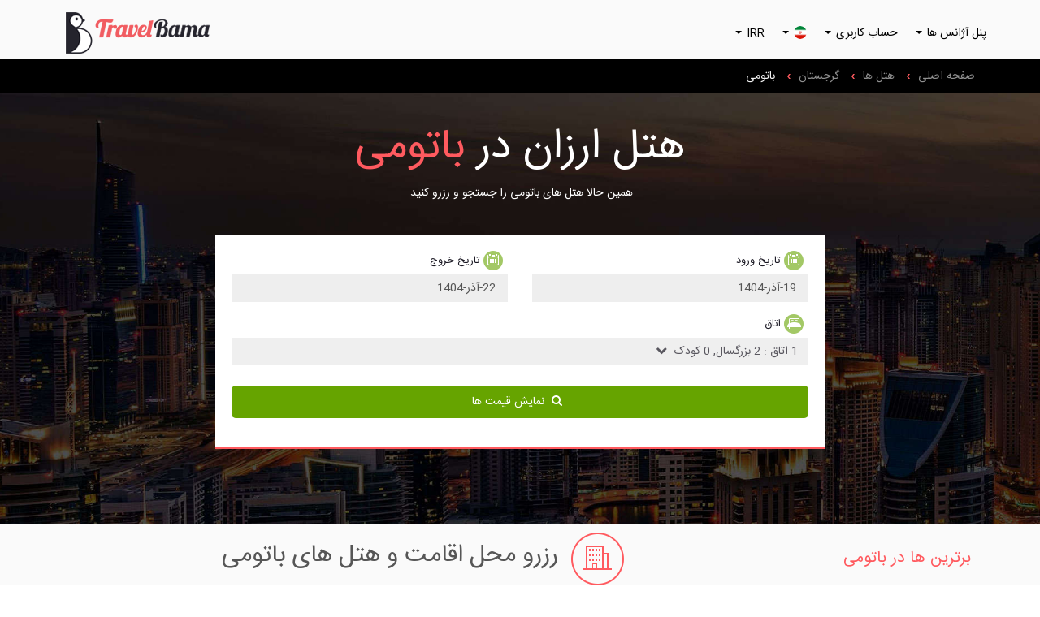

--- FILE ---
content_type: text/html; charset=UTF-8
request_url: https://travelbama.com/fa/hotel/Georgia/Batumi
body_size: 89509
content:
<!DOCTYPE HTML>
<html lang="fa">
    <head>
        <!-- Global site tag (gtag.js) - Google Analytics -->
    <script async src="https://www.googletagmanager.com/gtag/js?id=UA-89387259-1"></script>
    <script>
        window.dataLayer = window.dataLayer || [];
        function gtag(){dataLayer.push(arguments);}
        gtag('js', new Date());

        gtag('config', 'UA-89387259-1');
    </script>

<title>تراول با ما -  هتل های باتومی , گرجستان</title>

<meta content="text/html;charset=utf-8" http-equiv="Content-Type">
<meta name="keywords" content="هتل های باتومی ، قیمت هتل باتومی ، رزرو هتل باتومی ، هتل ارزان باتومی ، هتل آپارتمان باتومی ، هتل آل در باتومی ، هتل های لوکس باتومی ، رزرو هتل در باتومی ، تور باتومی " />
<meta name="description" content="قیمت و رزرو هتل های باتومی  با تخفیف تا ۵۰٪ و پرداخت آنلاین با کارت شتاب">
<meta name="author" content="GP Software Travel">
<meta name="viewport" content="width=device-width, initial-scale=1.0, maximum-scale=1, user-scalable=0">
<!-- GOOGLE FONTS -->
<link href='https://fonts.googleapis.com/css?family=Open+Sans:400italic,400,300,600' rel='stylesheet' type='text/css'>
<!-- /GOOGLE FONTS -->

<link rel="stylesheet" href="https://travelbama.com/vendor/bootstrap/dist/css/bootstrap.min.css">
<link rel="stylesheet" href="https://travelbama.com/vendor/font-awesome/css/font-awesome.min.css">
<link rel="stylesheet" href="https://travelbama.com/css/material_icons.css">

<link type="text/css" href="https://travelbama.com/css/jquery-ui-1.8.14.css" rel="stylesheet" />
<link type="text/css" href="https://travelbama.com/css/custom.css" rel="stylesheet" />
<link rel="stylesheet" type="text/css" href="https://travelbama.com/css/datepicker-override.css" />
<link rel="stylesheet" href="https://travelbama.com/css/icomoon.css">
<link rel="stylesheet" href="https://travelbama.com/js/libs/photoswipe/photoswipe.css">
<link rel="stylesheet" href="https://travelbama.com/js/libs/photoswipe//default-skin/default-skin.css">
<link rel="stylesheet" href="https://travelbama.com/css/styles.css">
<link rel="stylesheet" href="https://travelbama.com/css/mystyles.css?ver=13082018-180813">

<link rel="stylesheet" href="https://travelbama.com/css/new-layout.css">
<link rel="stylesheet" href="https://travelbama.com/css/hotels-results.css?ver=10082018-180810">

<link rel="stylesheet" href="https://travelbama.com/css/results_outdate.css">
<link rel="stylesheet" href="https://travelbama.com/css/voucher.css">
<link rel="stylesheet" href="https://travelbama.com/css/visa.css">
<link rel="icon" href="https://travelbama.com/img/travelbama/favicon_travelbama.ico" type="image/x-icon"/>
    <link rel="stylesheet" href="https://travelbama.com/css/schemes/magenta.css?ver=02082018">
<script type="text/javascript" src="https://travelbama.com/js/libs/modernizr.js"></script>
<script type="text/javascript" src="https://travelbama.com/vendor/jquery/dist/jquery.min.js"></script>

    <link rel="stylesheet" type="text/css" href="https://travelbama.com/vendor/bootstrap-rtl/dist/css/bootstrap-rtl.min.css">
    <link rel="stylesheet" type="text/css" href="https://travelbama.com/css/persian-styles.css" />

<script type="text/javascript" src="https://travelbama.com/js/libs/html5forms/js/modernizr.com/Modernizr-2.5.3.forms.js"></script>
<script type="text/javascript"
				data-webforms2-support="validation"
				data-webforms2-support="date"
				data-webforms2-force-js-date-picker="true"
				src="https://travelbama.com/js/libs/html5forms/js/html5Forms.js">
</script>
    </head>
    <body>
        <div class="global-wrap">
            
            
            	<nav class="navbar navbar-static-top main-page-navbar  navbar-light ">
    <div class="container">
            <div class="navbar-header">
                <button aria-controls="navbar" aria-expanded="false" class="navbar-toggle collapsed" data-target="#navbar" data-toggle="collapse" type="button">
                    <span class="sr-only">
                        Toggle navigation
                    </span>
                    <span class="icon-bar">
                    </span>
                    <span class="icon-bar">
                    </span>
                    <span class="icon-bar">
                    </span>
                </button>
                <a class="navbar-brand" href="https://travelbama.com/fa" style="margin-left: 10px; background:url(https://travelbama.com/img/new_layout/logo-light.png) no-repeat"></a>
            </div>
            <div class="navbar-collapse collapse" id="navbar">
                <ul class="nav navbar-nav right-navbar navbar-right">
                    <li class="dropdown">
                        <a aria-expanded="false" aria-haspopup="true" class="dropdown-toggle" data-toggle="dropdown" href="#" role="button">
                            <span id="active-currency" data-rate="1">IRR</span>
                            <span class="caret"></span>
                        </a>
                                            </li>
                                        <li class="dropdown">
                        <a aria-expanded="false" aria-haspopup="true" class="dropdown-toggle" data-toggle="dropdown" href="#" role="button">
                            <img src="https://travelbama.com/img/flags/32/fa.png" style="width:16px;" />
                            <span class="caret">
                            </span>
                        </a>

                        <ul class="dropdown-menu">
                                                                                                <li>
                                        <a href="https://travelbama.com/en/hotel/Georgia/Batumi" onclick="window.location = $(this).attr('href')">
                                            <img src="https://travelbama.com/img/flags/32/en.png" alt="" title="" style="width:16px;">
                                            English
                                        </a>
                                    </li>
                                                                                                                                                </ul>
                    </li>
                    
                                            <li class="dropdown">
                            <a aria-expanded="false" aria-haspopup="true" class="dropdown-toggle" data-toggle="dropdown" href="javascript:void(0)" role="button">
                                حساب کاربری
                                <span class="caret"></span>
                            </a>
                            <ul class="dropdown-menu">
                                <li>
                                    <a href="javascript:void(0)" onclick="$('#userRegisterModal').modal();">
                                        ثبت نام
                                    </a>
                                </li>
                                <li>
                                    <a href="javascript:void(0)" onclick="$('#userLoginModal').modal();">
                                        رزروهای قبلی
                                    </a>
                                </li>
                            </ul>
                        </li>
                        <li class="dropdown">
                            <a aria-expanded="false" aria-haspopup="true" class="dropdown-toggle" data-toggle="dropdown" href="javascript:void(0)" role="button">
                                پنل آژانس ها
                                <span class="caret"></span>
                            </a>
                            <ul class="dropdown-menu">
                                <li>
                                    <a href="javascript:void(0)" onclick="$('#agencyRegisterModal').modal();">
                                        ثبت نام
                                    </a>
                                </li>
                                <li>
                                    <a href="javascript:void(0)" onclick="$('#agencyLoginModal').modal();">
                                        ورود آژانس
                                    </a>
                                </li>
                            </ul>
                        </li>
                                    </ul>
                <ul class="nav navbar-nav left-navbar navbar-left top-navigation">
                                        
                                </ul>

        </div>

        

        <!--/.nav-collapse -->
    </div>
    </nav>

<div class="modal fade" id="userLoginModal" role="dialog">
    <div class="modal-dialog modal-sm">
        <div class="modal-content">
            <div class="modal-header">
                <button aria-label="Close" class="close" data-dismiss="modal" type="button">
                    <span aria-hidden="true">
                        ×
                    </span>
                </button>
                <h3>
                    ورود
                </h3>
            </div>
            <div class="modal-body">
                <form class="loginForm" method="post" action="https://travelbama.com/fa/user/loginPost" id="loginForm">
                    <div class="alert alert-danger hidden">
                        نام کاربری یا رمز عبور اشتباه است
                    </div>

                    <div class="form-group">
                        <label>
                            ایمیل
                        </label>
                        <input class="form-control" type="text" name="email" required />
                    </div>
                    <div class="form-group">
                        <label>
                            رمز عبور
                        </label>
                        <input class="form-control" type="password" name="password" required />
                    </div>
                    <input class="btn btn-primary mar-r-20" type="submit" value="ورود"/>
                    <a href="#forgotPasswordContainer-user" class="forgotPassword">
                        رمز عبور خود را فراموش کرده اید ؟&zwnj;
                    </a>
                    <br /><br />
                </form>
                <div class="forgotPasswordContainer  mfp-with-anim mfp-hide mfp-dialog mfp-search-dialog "
     id="forgotPasswordContainer-user" style="text-align: center; padding-top:40px;">
    <form action="https://travelbama.com/fa/password/email" method="POST">
        <h4>
            رمز عبور خود را فراموش کرده اید ؟&zwnj;
        </h4>
        <p>
            برای دریافت رمز جدید ایمیل تان را وارد کنید
        </p>
        <input name="email" type="email" title="" required class="mar-r-20" autocomplete="off" style="text-align:left">
        <input class="btn btn-primary" type="submit" value="ارسال">
    </form>
</div>
            </div>
        </div>
    </div>
</div><div class="modal fade" id="userRegisterModal" role="dialog">
    <div class="modal-dialog modal-md">
        <div class="modal-content">
              <div class="modal-body">
                  <button aria-label="Close" class="close close-in-body" data-dismiss="modal" type="button">
                    <span aria-hidden="true">
                        ×
                    </span>
                  </button>
                  <br/>
                <form method="post" class="registerForm" id="registerForm" action="https://travelbama.com/fa/user/register">
                    <div class="alert alert-danger hidden"></div>
                    <div class="row">
                        <div class="form-group col-md-6 regform-first-name">
                            <label>نام</label>
                            <input class="form-control" type="text" name="firstName" required/>
                        </div>
                        <div class="form-group col-md-6 regform-last-name">
                            <label>نام خانوادگی</label>
                            <input class="form-control" type="text" name="lastName" required/>
                        </div>
                    </div>
                      <div class="row form-group regform-phone">
                          <div class="col-md-12">
                              <label>
                                  تلفن
                              </label>
                              <div class="row">
                                  <div class="col-md-3 form-group">
                                      <label>
                                          کد کشور
                                      </label>
                                      <select class="form-control phoneCodesSelect" name="contactPhone[countryCode]" style="text-align:left" required>
                                          <option></option>
                                                                                        <option value="+93" >
                                                  +93 (Afghanistan)
                                              </option>
                                                                                        <option value="+355" >
                                                  +355 (Albania)
                                              </option>
                                                                                        <option value="+213" >
                                                  +213 (Algeria)
                                              </option>
                                                                                        <option value="+684" >
                                                  +684 (American Samoa)
                                              </option>
                                                                                        <option value="+376" >
                                                  +376 (Andorra)
                                              </option>
                                                                                        <option value="+244" >
                                                  +244 (Angola)
                                              </option>
                                                                                        <option value="+54" >
                                                  +54 (Argentina)
                                              </option>
                                                                                        <option value="+374" >
                                                  +374 (Armenia)
                                              </option>
                                                                                        <option value="+297" >
                                                  +297 (Aruba)
                                              </option>
                                                                                        <option value="+61" >
                                                  +61 (Australia)
                                              </option>
                                                                                        <option value="+43" >
                                                  +43 (Austria)
                                              </option>
                                                                                        <option value="+994" >
                                                  +994 (Azerbaijan)
                                              </option>
                                                                                        <option value="+973" >
                                                  +973 (Bahrain)
                                              </option>
                                                                                        <option value="+880" >
                                                  +880 (Bangladesh)
                                              </option>
                                                                                        <option value="+246" >
                                                  +246 (Barbados)
                                              </option>
                                                                                        <option value="+375" >
                                                  +375 (Belarus)
                                              </option>
                                                                                        <option value="+32" >
                                                  +32 (Belgium)
                                              </option>
                                                                                        <option value="+501" >
                                                  +501 (Belize)
                                              </option>
                                                                                        <option value="+229" >
                                                  +229 (Benin)
                                              </option>
                                                                                        <option value="+441" >
                                                  +441 (Bermuda)
                                              </option>
                                                                                        <option value="+975" >
                                                  +975 (Bhutan)
                                              </option>
                                                                                        <option value="+591" >
                                                  +591 (Bolivia)
                                              </option>
                                                                                        <option value="+387" >
                                                  +387 (Bosnia-Herzegovina)
                                              </option>
                                                                                        <option value="+267" >
                                                  +267 (Botswana)
                                              </option>
                                                                                        <option value="+72" >
                                                  +72 (Bouvet Islands)
                                              </option>
                                                                                        <option value="+55" >
                                                  +55 (Brazil)
                                              </option>
                                                                                        <option value="+673" >
                                                  +673 (Brunei Darussalam)
                                              </option>
                                                                                        <option value="+359" >
                                                  +359 (Bulgaria)
                                              </option>
                                                                                        <option value="+226" >
                                                  +226 (Burkina Faso)
                                              </option>
                                                                                        <option value="+257" >
                                                  +257 (Burundi)
                                              </option>
                                                                                        <option value="+855" >
                                                  +855 (Cambodia)
                                              </option>
                                                                                        <option value="+237" >
                                                  +237 (Cameroon)
                                              </option>
                                                                                        <option value="+238" >
                                                  +238 (Cape Verde)
                                              </option>
                                                                                        <option value="+345" >
                                                  +345 (Cayman Islands)
                                              </option>
                                                                                        <option value="+236" >
                                                  +236 (Central African Republic)
                                              </option>
                                                                                        <option value="+235" >
                                                  +235 (Chad)
                                              </option>
                                                                                        <option value="+56" >
                                                  +56 (Chile)
                                              </option>
                                                                                        <option value="+86" >
                                                  +86 (China (Mainland))
                                              </option>
                                                                                        <option value="+672" >
                                                  +672 (Cocos Keeling Island / Christmas Islands)
                                              </option>
                                                                                        <option value="+57" >
                                                  +57 (Colombia)
                                              </option>
                                                                                        <option value="+269" >
                                                  +269 (Comoros)
                                              </option>
                                                                                        <option value="+242" >
                                                  +242 (Congo)
                                              </option>
                                                                                        <option value="+243" >
                                                  +243 (Congo Rep Dem)
                                              </option>
                                                                                        <option value="+682" >
                                                  +682 (Cook Islands)
                                              </option>
                                                                                        <option value="+506" >
                                                  +506 (Costa Rica)
                                              </option>
                                                                                        <option value="+385" >
                                                  +385 (Croatia)
                                              </option>
                                                                                        <option value="+53" >
                                                  +53 (Cuba)
                                              </option>
                                                                                        <option value="+357" >
                                                  +357 (Cyprus)
                                              </option>
                                                                                        <option value="+420" >
                                                  +420 (Czech Republic)
                                              </option>
                                                                                        <option value="+45" >
                                                  +45 (Denmark)
                                              </option>
                                                                                        <option value="+253" >
                                                  +253 (Djibouti)
                                              </option>
                                                                                        <option value="+809" >
                                                  +809 (Dominicana)
                                              </option>
                                                                                        <option value="+767" >
                                                  +767 (Dominican Republic)
                                              </option>
                                                                                        <option value="+670" >
                                                  +670 (East Timor / Northern Mariana Islands)
                                              </option>
                                                                                        <option value="+593" >
                                                  +593 (Ecuador)
                                              </option>
                                                                                        <option value="+20" >
                                                  +20 (Egypt)
                                              </option>
                                                                                        <option value="+503" >
                                                  +503 (El Salvador)
                                              </option>
                                                                                        <option value="+240" >
                                                  +240 (Equatorial Guinea)
                                              </option>
                                                                                        <option value="+291" >
                                                  +291 (Eritrea)
                                              </option>
                                                                                        <option value="+372" >
                                                  +372 (Estonia)
                                              </option>
                                                                                        <option value="+251" >
                                                  +251 (Ethiopia)
                                              </option>
                                                                                        <option value="+500" >
                                                  +500 (Falkland Islands)
                                              </option>
                                                                                        <option value="+298" >
                                                  +298 (Faroe Islands)
                                              </option>
                                                                                        <option value="+679" >
                                                  +679 (Fiji Islands)
                                              </option>
                                                                                        <option value="+358" >
                                                  +358 (Finland)
                                              </option>
                                                                                        <option value="+33" >
                                                  +33 (France / French Southern Territories)
                                              </option>
                                                                                        <option value="+594" >
                                                  +594 (French Guiana)
                                              </option>
                                                                                        <option value="+689" >
                                                  +689 (French Polynesia)
                                              </option>
                                                                                        <option value="+241" >
                                                  +241 (Gabon)
                                              </option>
                                                                                        <option value="+220" >
                                                  +220 (Gambia)
                                              </option>
                                                                                        <option value="+995" >
                                                  +995 (Georgia)
                                              </option>
                                                                                        <option value="+49" >
                                                  +49 (Germany)
                                              </option>
                                                                                        <option value="+233" >
                                                  +233 (Ghana)
                                              </option>
                                                                                        <option value="+350" >
                                                  +350 (Gibraltar)
                                              </option>
                                                                                        <option value="+30" >
                                                  +30 (Greece)
                                              </option>
                                                                                        <option value="+299" >
                                                  +299 (Greenland)
                                              </option>
                                                                                        <option value="+473" >
                                                  +473 (Grenada)
                                              </option>
                                                                                        <option value="+590" >
                                                  +590 (Guadeloupe)
                                              </option>
                                                                                        <option value="+671" >
                                                  +671 (Guam)
                                              </option>
                                                                                        <option value="+502" >
                                                  +502 (Guatemala)
                                              </option>
                                                                                        <option value="+224" >
                                                  +224 (Guinea)
                                              </option>
                                                                                        <option value="+245" >
                                                  +245 (Guinea Bissau)
                                              </option>
                                                                                        <option value="+592" >
                                                  +592 (Guyana)
                                              </option>
                                                                                        <option value="+509" >
                                                  +509 (Haiti)
                                              </option>
                                                                                        <option value="+1000" >
                                                  +1000 (Heard and Mcdonald Islands)
                                              </option>
                                                                                        <option value="+504" >
                                                  +504 (Honduras)
                                              </option>
                                                                                        <option value="+852" >
                                                  +852 (Hong Kong, China)
                                              </option>
                                                                                        <option value="+36" >
                                                  +36 (Hungary)
                                              </option>
                                                                                        <option value="+354" >
                                                  +354 (Iceland)
                                              </option>
                                                                                        <option value="+91" >
                                                  +91 (India)
                                              </option>
                                                                                        <option value="+62" >
                                                  +62 (Indonesia)
                                              </option>
                                                                                        <option value="+98"  selected >
                                                  +98 (Iran)
                                              </option>
                                                                                        <option value="+964" >
                                                  +964 (Iraq)
                                              </option>
                                                                                        <option value="+353" >
                                                  +353 (Ireland)
                                              </option>
                                                                                        <option value="+972" >
                                                  +972 (Israel)
                                              </option>
                                                                                        <option value="+39" >
                                                  +39 (Italy)
                                              </option>
                                                                                        <option value="+225" >
                                                  +225 (Ivory Coast)
                                              </option>
                                                                                        <option value="+876" >
                                                  +876 (Jamaica)
                                              </option>
                                                                                        <option value="+81" >
                                                  +81 (Japan)
                                              </option>
                                                                                        <option value="+962" >
                                                  +962 (Jordan)
                                              </option>
                                                                                        <option value="+7" >
                                                  +7 (Kazakhstan)
                                              </option>
                                                                                        <option value="+254" >
                                                  +254 (Kenya)
                                              </option>
                                                                                        <option value="+686" >
                                                  +686 (Kiribati)
                                              </option>
                                                                                        <option value="+82" >
                                                  +82 (Korea Republic Of)
                                              </option>
                                                                                        <option value="+965" >
                                                  +965 (Kuwait)
                                              </option>
                                                                                        <option value="+996" >
                                                  +996 (Kyrgyzstan)
                                              </option>
                                                                                        <option value="+856" >
                                                  +856 (Lao Democratic Republic)
                                              </option>
                                                                                        <option value="+371" >
                                                  +371 (Latvia)
                                              </option>
                                                                                        <option value="+961" >
                                                  +961 (Lebanon)
                                              </option>
                                                                                        <option value="+266" >
                                                  +266 (Lesotho)
                                              </option>
                                                                                        <option value="+231" >
                                                  +231 (Liberia)
                                              </option>
                                                                                        <option value="+218" >
                                                  +218 (Libyan Arab Jamahiriya)
                                              </option>
                                                                                        <option value="+423" >
                                                  +423 (Liechtenstein)
                                              </option>
                                                                                        <option value="+370" >
                                                  +370 (Lithuania)
                                              </option>
                                                                                        <option value="+352" >
                                                  +352 (Luxembourg)
                                              </option>
                                                                                        <option value="+853" >
                                                  +853 (Macau, China)
                                              </option>
                                                                                        <option value="+389" >
                                                  +389 (Macedonia)
                                              </option>
                                                                                        <option value="+261" >
                                                  +261 (Madagascar)
                                              </option>
                                                                                        <option value="+265" >
                                                  +265 (Malawi)
                                              </option>
                                                                                        <option value="+60" >
                                                  +60 (Malaysia)
                                              </option>
                                                                                        <option value="+960" >
                                                  +960 (Maldives)
                                              </option>
                                                                                        <option value="+223" >
                                                  +223 (Mali)
                                              </option>
                                                                                        <option value="+356" >
                                                  +356 (Malta)
                                              </option>
                                                                                        <option value="+692" >
                                                  +692 (Marshall Islands)
                                              </option>
                                                                                        <option value="+596" >
                                                  +596 (Martinique)
                                              </option>
                                                                                        <option value="+222" >
                                                  +222 (Mauritania)
                                              </option>
                                                                                        <option value="+230" >
                                                  +230 (Mauritius)
                                              </option>
                                                                                        <option value="+52" >
                                                  +52 (Mexico)
                                              </option>
                                                                                        <option value="+691" >
                                                  +691 (Micronesia)
                                              </option>
                                                                                        <option value="+373" >
                                                  +373 (Moldova)
                                              </option>
                                                                                        <option value="+377" >
                                                  +377 (Monaco)
                                              </option>
                                                                                        <option value="+976" >
                                                  +976 (Mongolia)
                                              </option>
                                                                                        <option value="+382" >
                                                  +382 (Montenegro)
                                              </option>
                                                                                        <option value="+664" >
                                                  +664 (Montserrat)
                                              </option>
                                                                                        <option value="+212" >
                                                  +212 (Morocco / Western Sahara)
                                              </option>
                                                                                        <option value="+258" >
                                                  +258 (Mozambique)
                                              </option>
                                                                                        <option value="+95" >
                                                  +95 (Myanmar)
                                              </option>
                                                                                        <option value="+264" >
                                                  +264 (Namibia)
                                              </option>
                                                                                        <option value="+674" >
                                                  +674 (Nauru)
                                              </option>
                                                                                        <option value="+977" >
                                                  +977 (Nepal)
                                              </option>
                                                                                        <option value="+31" >
                                                  +31 (Netherlands)
                                              </option>
                                                                                        <option value="+599" >
                                                  +599 (Netherlands Antilles)
                                              </option>
                                                                                        <option value="+687" >
                                                  +687 (New Caledonia)
                                              </option>
                                                                                        <option value="+64" >
                                                  +64 (New Zealand)
                                              </option>
                                                                                        <option value="+505" >
                                                  +505 (Nicaragua)
                                              </option>
                                                                                        <option value="+227" >
                                                  +227 (Niger)
                                              </option>
                                                                                        <option value="+234" >
                                                  +234 (Nigeria)
                                              </option>
                                                                                        <option value="+683" >
                                                  +683 (Niue)
                                              </option>
                                                                                        <option value="+6723" >
                                                  +6723 (Norfolk Islands)
                                              </option>
                                                                                        <option value="+47" >
                                                  +47 (Norway / Svalbard and Jan Mayen Islands)
                                              </option>
                                                                                        <option value="+968" >
                                                  +968 (Oman)
                                              </option>
                                                                                        <option value="+92" >
                                                  +92 (Pakistan)
                                              </option>
                                                                                        <option value="+680" >
                                                  +680 (Palau)
                                              </option>
                                                                                        <option value="+970" >
                                                  +970 (Palestinian Occ Territories)
                                              </option>
                                                                                        <option value="+507" >
                                                  +507 (Panama)
                                              </option>
                                                                                        <option value="+675" >
                                                  +675 (Papua New Guinea)
                                              </option>
                                                                                        <option value="+595" >
                                                  +595 (Paraguay)
                                              </option>
                                                                                        <option value="+51" >
                                                  +51 (Peru)
                                              </option>
                                                                                        <option value="+63" >
                                                  +63 (Philippines)
                                              </option>
                                                                                        <option value="+48" >
                                                  +48 (Poland)
                                              </option>
                                                                                        <option value="+351" >
                                                  +351 (Portugal)
                                              </option>
                                                                                        <option value="+787" >
                                                  +787 (Puerto Rico)
                                              </option>
                                                                                        <option value="+974" >
                                                  +974 (Qatar)
                                              </option>
                                                                                        <option value="+262" >
                                                  +262 (Reunion)
                                              </option>
                                                                                        <option value="+40" >
                                                  +40 (Romania)
                                              </option>
                                                                                        <option value="+250" >
                                                  +250 (Ruanda)
                                              </option>
                                                                                        <option value="+07" >
                                                  +07 (Russian Federation)
                                              </option>
                                                                                        <option value="+758" >
                                                  +758 (Saint Lucia)
                                              </option>
                                                                                        <option value="+685" >
                                                  +685 (Samoa)
                                              </option>
                                                                                        <option value="+378" >
                                                  +378 (San Marino)
                                              </option>
                                                                                        <option value="+239" >
                                                  +239 (Sao Tome and Principe)
                                              </option>
                                                                                        <option value="+966" >
                                                  +966 (Saudi Arabia)
                                              </option>
                                                                                        <option value="+221" >
                                                  +221 (Senegal)
                                              </option>
                                                                                        <option value="+381" >
                                                  +381 (Serbia)
                                              </option>
                                                                                        <option value="+248" >
                                                  +248 (Seychelles)
                                              </option>
                                                                                        <option value="+232" >
                                                  +232 (Sierra Leone)
                                              </option>
                                                                                        <option value="+65" >
                                                  +65 (Singapore)
                                              </option>
                                                                                        <option value="+421" >
                                                  +421 (Slovakia)
                                              </option>
                                                                                        <option value="+386" >
                                                  +386 (Slovenia)
                                              </option>
                                                                                        <option value="+677" >
                                                  +677 (Solomon Islands)
                                              </option>
                                                                                        <option value="+252" >
                                                  +252 (Somalia)
                                              </option>
                                                                                        <option value="+27" >
                                                  +27 (South Africa)
                                              </option>
                                                                                        <option value="+1001" >
                                                  +1001 (South Georgia and South Sandwich)
                                              </option>
                                                                                        <option value="+211" >
                                                  +211 (South Sudan)
                                              </option>
                                                                                        <option value="+34" >
                                                  +34 (Spain)
                                              </option>
                                                                                        <option value="+94" >
                                                  +94 (Sri Lanka)
                                              </option>
                                                                                        <option value="+290" >
                                                  +290 (St. Helena)
                                              </option>
                                                                                        <option value="+869" >
                                                  +869 (St Kitts and Nevis)
                                              </option>
                                                                                        <option value="+508" >
                                                  +508 (St Pierre and Miquelon)
                                              </option>
                                                                                        <option value="+784" >
                                                  +784 (St Vincent and the Grenadines)
                                              </option>
                                                                                        <option value="+249" >
                                                  +249 (Sudan)
                                              </option>
                                                                                        <option value="+597" >
                                                  +597 (Suriname)
                                              </option>
                                                                                        <option value="+268" >
                                                  +268 (Swaziland)
                                              </option>
                                                                                        <option value="+46" >
                                                  +46 (Sweden)
                                              </option>
                                                                                        <option value="+41" >
                                                  +41 (Switzerland)
                                              </option>
                                                                                        <option value="+963" >
                                                  +963 (Syrian Arab Republic)
                                              </option>
                                                                                        <option value="+886" >
                                                  +886 (Taiwan, China)
                                              </option>
                                                                                        <option value="+992" >
                                                  +992 (Tajikistan)
                                              </option>
                                                                                        <option value="+255" >
                                                  +255 (Tanzania)
                                              </option>
                                                                                        <option value="+66" >
                                                  +66 (Thailand)
                                              </option>
                                                                                        <option value="+228" >
                                                  +228 (Togo)
                                              </option>
                                                                                        <option value="+690" >
                                                  +690 (Tokelau)
                                              </option>
                                                                                        <option value="+676" >
                                                  +676 (Tonga)
                                              </option>
                                                                                        <option value="+868" >
                                                  +868 (Trinidad and Tobago)
                                              </option>
                                                                                        <option value="+216" >
                                                  +216 (Tunisia)
                                              </option>
                                                                                        <option value="+90" >
                                                  +90 (Turkey)
                                              </option>
                                                                                        <option value="+993" >
                                                  +993 (Turkmenistan)
                                              </option>
                                                                                        <option value="+649" >
                                                  +649 (Turks and Caicos Islands)
                                              </option>
                                                                                        <option value="+688" >
                                                  +688 (Tuvalu)
                                              </option>
                                                                                        <option value="+1002" >
                                                  +1002 (U.S. Minor Outlaying Islands)
                                              </option>
                                                                                        <option value="+256" >
                                                  +256 (Uganda)
                                              </option>
                                                                                        <option value="+380" >
                                                  +380 (Ukraine)
                                              </option>
                                                                                        <option value="+971" >
                                                  +971 (United Arab Emirates)
                                              </option>
                                                                                        <option value="+44" >
                                                  +44 (United Kingdom / British Indian Ocean Territory)
                                              </option>
                                                                                        <option value="+598" >
                                                  +598 (Uruguay)
                                              </option>
                                                                                        <option value="+1" >
                                                  +1 (USA / Canada)
                                              </option>
                                                                                        <option value="+998" >
                                                  +998 (Uzbekistan)
                                              </option>
                                                                                        <option value="+678" >
                                                  +678 (Vanuatu)
                                              </option>
                                                                                        <option value="+58" >
                                                  +58 (Venezuela)
                                              </option>
                                                                                        <option value="+84" >
                                                  +84 (Vietnam)
                                              </option>
                                                                                        <option value="+681" >
                                                  +681 (Wallis and Futuna Islands)
                                              </option>
                                                                                        <option value="+967" >
                                                  +967 (Yemen)
                                              </option>
                                                                                        <option value="+260" >
                                                  +260 (Zambia)
                                              </option>
                                                                                        <option value="+263" >
                                                  +263 (Zimbabwe)
                                              </option>
                                                                                        <option value="+1340" >
                                                  +1340 (Virgin Islands US)
                                              </option>
                                                                                        <option value="+1242" >
                                                  +1242 (Bahamas)
                                              </option>
                                                                                        <option value="+1264" >
                                                  +1264 (Anguilla)
                                              </option>
                                                                                        <option value="+1284" >
                                                  +1284 (British Virgin Islands)
                                              </option>
                                                                                        <option value="+1268" >
                                                  +1268 (Antigua and Barbuda)
                                              </option>
                                                                                </select>
                                  </div>
                                  <div class="col-md-3 form-group">
                                      <label>
                                          پیش شماره موبایل
                                      </label>
                                      <input class="form-control text-left" type="text" name="contactPhone[areaCode]" dir="ltr"
                                             title="شماره به انگليسى وارد كنيد" pattern="[0-9\+\(\) ]+" required
                                             onchange="this.setCustomValidity(this.validity.patternMismatch ? this.title : '');" />
                                  </div>
                                  <div class="col-md-6 form-group">
                                      <label>
                                          موبایل
                                      </label>
                                      <input class="form-control text-left" type="text" name="contactPhone[phone]" dir="ltr"
                                             title="شماره به انگليسى وارد كنيد" pattern="[0-9\+\(\) ]+" required
                                             onchange="this.setCustomValidity(this.validity.patternMismatch ? this.title : '');" />
                                  </div>
                              </div>
                          </div>
                      </div>
                        <div class="row">
                            <div class="form-group col-md-6 regform-email">
                                <label>ایمیل</label>
                                <input class="form-control" type="email" name="email" required/>
                            </div>
                            <div class="form-group col-md-6">
                                <label>رمز عبور</label>
                                <input class="form-control" type="password" name="password" required />
                            </div>
                        </div>
                    <input class="btn btn-primary" type="submit" value="ثبت نام" />
                </form>
            </div>
        </div>
    </div>
</div><div class="modal fade" id="agencyLoginModal" role="dialog">
    <div class="modal-dialog modal-sm">
        <div class="modal-content">
            <div class="modal-header">
                <button aria-label="Close" class="close" data-dismiss="modal" type="button">
                    <span aria-hidden="true">
                        ×
                    </span>
                </button>
                <h3>
                    ورود آژانس
                </h3>
            </div>
            <div class="modal-body">
                <form class="loginForm" method="post" action="https://travelbama.com/fa/agency/login"
                      data-redirect="main">

                    <div class="alert alert-danger hidden">
                        نام کاربری یا رمز عبور اشتباه است
                    </div>

                    <div class="form-group">
                        <label>
                            کد شرکت
                        </label>
                        <input class="form-control" type="text" name="companyCode"
                                required/>
                    </div>
                    <div class="form-group">
                        <label>
                            نام کاربری
                        </label>
                        <input class="form-control" type="text" name="email"
                                required/>
                    </div>
                    <div class="form-group">
                        <label>
                            کلمه عبور
                        </label>
                        <input class="form-control" type="password" name="password" required/>
                    </div>
                    <input class="btn btn-primary mar-r-20" type="submit" value="ورود" />
                    <a href="#forgotPasswordContainer-agency" class="forgotPassword">رمز عبور خود را فراموش کرده اید ؟&zwnj;</a>
                </form>
                <div class="forgotPasswordContainer  mfp-with-anim mfp-hide mfp-dialog mfp-search-dialog "
     id="forgotPasswordContainer-agency" style="text-align: center; padding-top:40px;">
    <form action="https://travelbama.com/fa/agency/forgotPassword" method="POST">
        <h4>
            رمز عبور خود را فراموش کرده اید ؟&zwnj;
        </h4>
        <p>
            برای دریافت رمز جدید ایمیل تان را وارد کنید
        </p>
        <input name="email" type="email" title="" required class="mar-r-20" autocomplete="off" style="text-align:left">
        <input class="btn btn-primary" type="submit" value="ارسال">
    </form>
</div>
            </div>
        </div>
    </div>
</div><div class="modal fade" id="agencyRegisterModal" role="dialog">
    <div class="modal-dialog modal-md">
        <div class="modal-content">
             <div class="modal-body">
                 <button aria-label="Close" class="close close-in-body" data-dismiss="modal" type="button" >
                    <span aria-hidden="true">
                        ×
                    </span>
                 </button>
                <form method="post"
                      class="registerForm"
                      action="https://travelbama.com/fa/agency/registerPost"
                      id="agencyRegisterForm"
                      autocomplete="off">
                    <div class="alert alert-danger hidden">
                        اعلام خطا ‫!‬ ممکن است کاربری با همین اطلاعات قبلا ثبت شده
                    </div>

                    <div class="row">
                        <div class="form-group form-group-sm col-md-12">
                            <label>
                                نام آژانس/ شرکت
                            </label>
                            <input class="form-control" type="text" name="companyName" required/>
                        </div>
                    </div>
                    <div class="row">
                        <div class="form-group form-group-sm col-md-2">
                            <label>
                                آقا / خانم
                            </label>
                            <select class="form-control" name="prefix" required style="padding: 0px;">
                                <option></option>
                                                                    <option value="Mr">
                                        آقا
                                    </option>
                                                                    <option value="Ms">
                                        خانم
                                    </option>
                                                            </select>
                        </div>
                        <div class="form-group form-group-sm col-md-4">
                            <label>
                                نام
                            </label>
                            <input class="form-control" type="text" name="firstName" required
                                   pattern="[A-Za-z\-\.\s]+"
                                   oninvalid="this.setCustomValidity('t.user_empty_hint')"
                                   oninput="setCustomValidity('')"/>
                        </div>
                        <div class="form-group form-group-sm col-md-6 regform-last-name">
                            <label>
                                نام خانوادگی
                            </label>
                            <input class="form-control" type="text" name="lastName" required
                                   pattern="[A-Za-z\-\.\s]+"
                                   oninvalid="this.setCustomValidity('t.user_empty_hint')"
                                   oninput="setCustomValidity('')"/>
                        </div>
                    </div>
                    <div class="row">
                        <div class="form-group form-group-sm col-md-12">
                            <label>
                                تلفن
                            </label>
                            <div class="row">
                                <div class="col-md-3 form-group">
                                    <label>
                                        کد کشور
                                    </label>
                                    <select class="form-control phoneCodesSelect" name="contactPhone[countryCode]" style="text-align:left" required>
                                        <option></option>
                                                                                    <option value="+93" >
                                                +93 (Afghanistan)
                                            </option>
                                                                                    <option value="+355" >
                                                +355 (Albania)
                                            </option>
                                                                                    <option value="+213" >
                                                +213 (Algeria)
                                            </option>
                                                                                    <option value="+684" >
                                                +684 (American Samoa)
                                            </option>
                                                                                    <option value="+376" >
                                                +376 (Andorra)
                                            </option>
                                                                                    <option value="+244" >
                                                +244 (Angola)
                                            </option>
                                                                                    <option value="+54" >
                                                +54 (Argentina)
                                            </option>
                                                                                    <option value="+374" >
                                                +374 (Armenia)
                                            </option>
                                                                                    <option value="+297" >
                                                +297 (Aruba)
                                            </option>
                                                                                    <option value="+61" >
                                                +61 (Australia)
                                            </option>
                                                                                    <option value="+43" >
                                                +43 (Austria)
                                            </option>
                                                                                    <option value="+994" >
                                                +994 (Azerbaijan)
                                            </option>
                                                                                    <option value="+973" >
                                                +973 (Bahrain)
                                            </option>
                                                                                    <option value="+880" >
                                                +880 (Bangladesh)
                                            </option>
                                                                                    <option value="+246" >
                                                +246 (Barbados)
                                            </option>
                                                                                    <option value="+375" >
                                                +375 (Belarus)
                                            </option>
                                                                                    <option value="+32" >
                                                +32 (Belgium)
                                            </option>
                                                                                    <option value="+501" >
                                                +501 (Belize)
                                            </option>
                                                                                    <option value="+229" >
                                                +229 (Benin)
                                            </option>
                                                                                    <option value="+441" >
                                                +441 (Bermuda)
                                            </option>
                                                                                    <option value="+975" >
                                                +975 (Bhutan)
                                            </option>
                                                                                    <option value="+591" >
                                                +591 (Bolivia)
                                            </option>
                                                                                    <option value="+387" >
                                                +387 (Bosnia-Herzegovina)
                                            </option>
                                                                                    <option value="+267" >
                                                +267 (Botswana)
                                            </option>
                                                                                    <option value="+72" >
                                                +72 (Bouvet Islands)
                                            </option>
                                                                                    <option value="+55" >
                                                +55 (Brazil)
                                            </option>
                                                                                    <option value="+673" >
                                                +673 (Brunei Darussalam)
                                            </option>
                                                                                    <option value="+359" >
                                                +359 (Bulgaria)
                                            </option>
                                                                                    <option value="+226" >
                                                +226 (Burkina Faso)
                                            </option>
                                                                                    <option value="+257" >
                                                +257 (Burundi)
                                            </option>
                                                                                    <option value="+855" >
                                                +855 (Cambodia)
                                            </option>
                                                                                    <option value="+237" >
                                                +237 (Cameroon)
                                            </option>
                                                                                    <option value="+238" >
                                                +238 (Cape Verde)
                                            </option>
                                                                                    <option value="+345" >
                                                +345 (Cayman Islands)
                                            </option>
                                                                                    <option value="+236" >
                                                +236 (Central African Republic)
                                            </option>
                                                                                    <option value="+235" >
                                                +235 (Chad)
                                            </option>
                                                                                    <option value="+56" >
                                                +56 (Chile)
                                            </option>
                                                                                    <option value="+86" >
                                                +86 (China (Mainland))
                                            </option>
                                                                                    <option value="+672" >
                                                +672 (Cocos Keeling Island / Christmas Islands)
                                            </option>
                                                                                    <option value="+57" >
                                                +57 (Colombia)
                                            </option>
                                                                                    <option value="+269" >
                                                +269 (Comoros)
                                            </option>
                                                                                    <option value="+242" >
                                                +242 (Congo)
                                            </option>
                                                                                    <option value="+243" >
                                                +243 (Congo Rep Dem)
                                            </option>
                                                                                    <option value="+682" >
                                                +682 (Cook Islands)
                                            </option>
                                                                                    <option value="+506" >
                                                +506 (Costa Rica)
                                            </option>
                                                                                    <option value="+385" >
                                                +385 (Croatia)
                                            </option>
                                                                                    <option value="+53" >
                                                +53 (Cuba)
                                            </option>
                                                                                    <option value="+357" >
                                                +357 (Cyprus)
                                            </option>
                                                                                    <option value="+420" >
                                                +420 (Czech Republic)
                                            </option>
                                                                                    <option value="+45" >
                                                +45 (Denmark)
                                            </option>
                                                                                    <option value="+253" >
                                                +253 (Djibouti)
                                            </option>
                                                                                    <option value="+809" >
                                                +809 (Dominicana)
                                            </option>
                                                                                    <option value="+767" >
                                                +767 (Dominican Republic)
                                            </option>
                                                                                    <option value="+670" >
                                                +670 (East Timor / Northern Mariana Islands)
                                            </option>
                                                                                    <option value="+593" >
                                                +593 (Ecuador)
                                            </option>
                                                                                    <option value="+20" >
                                                +20 (Egypt)
                                            </option>
                                                                                    <option value="+503" >
                                                +503 (El Salvador)
                                            </option>
                                                                                    <option value="+240" >
                                                +240 (Equatorial Guinea)
                                            </option>
                                                                                    <option value="+291" >
                                                +291 (Eritrea)
                                            </option>
                                                                                    <option value="+372" >
                                                +372 (Estonia)
                                            </option>
                                                                                    <option value="+251" >
                                                +251 (Ethiopia)
                                            </option>
                                                                                    <option value="+500" >
                                                +500 (Falkland Islands)
                                            </option>
                                                                                    <option value="+298" >
                                                +298 (Faroe Islands)
                                            </option>
                                                                                    <option value="+679" >
                                                +679 (Fiji Islands)
                                            </option>
                                                                                    <option value="+358" >
                                                +358 (Finland)
                                            </option>
                                                                                    <option value="+33" >
                                                +33 (France / French Southern Territories)
                                            </option>
                                                                                    <option value="+594" >
                                                +594 (French Guiana)
                                            </option>
                                                                                    <option value="+689" >
                                                +689 (French Polynesia)
                                            </option>
                                                                                    <option value="+241" >
                                                +241 (Gabon)
                                            </option>
                                                                                    <option value="+220" >
                                                +220 (Gambia)
                                            </option>
                                                                                    <option value="+995" >
                                                +995 (Georgia)
                                            </option>
                                                                                    <option value="+49" >
                                                +49 (Germany)
                                            </option>
                                                                                    <option value="+233" >
                                                +233 (Ghana)
                                            </option>
                                                                                    <option value="+350" >
                                                +350 (Gibraltar)
                                            </option>
                                                                                    <option value="+30" >
                                                +30 (Greece)
                                            </option>
                                                                                    <option value="+299" >
                                                +299 (Greenland)
                                            </option>
                                                                                    <option value="+473" >
                                                +473 (Grenada)
                                            </option>
                                                                                    <option value="+590" >
                                                +590 (Guadeloupe)
                                            </option>
                                                                                    <option value="+671" >
                                                +671 (Guam)
                                            </option>
                                                                                    <option value="+502" >
                                                +502 (Guatemala)
                                            </option>
                                                                                    <option value="+224" >
                                                +224 (Guinea)
                                            </option>
                                                                                    <option value="+245" >
                                                +245 (Guinea Bissau)
                                            </option>
                                                                                    <option value="+592" >
                                                +592 (Guyana)
                                            </option>
                                                                                    <option value="+509" >
                                                +509 (Haiti)
                                            </option>
                                                                                    <option value="+1000" >
                                                +1000 (Heard and Mcdonald Islands)
                                            </option>
                                                                                    <option value="+504" >
                                                +504 (Honduras)
                                            </option>
                                                                                    <option value="+852" >
                                                +852 (Hong Kong, China)
                                            </option>
                                                                                    <option value="+36" >
                                                +36 (Hungary)
                                            </option>
                                                                                    <option value="+354" >
                                                +354 (Iceland)
                                            </option>
                                                                                    <option value="+91" >
                                                +91 (India)
                                            </option>
                                                                                    <option value="+62" >
                                                +62 (Indonesia)
                                            </option>
                                                                                    <option value="+98"  selected >
                                                +98 (Iran)
                                            </option>
                                                                                    <option value="+964" >
                                                +964 (Iraq)
                                            </option>
                                                                                    <option value="+353" >
                                                +353 (Ireland)
                                            </option>
                                                                                    <option value="+972" >
                                                +972 (Israel)
                                            </option>
                                                                                    <option value="+39" >
                                                +39 (Italy)
                                            </option>
                                                                                    <option value="+225" >
                                                +225 (Ivory Coast)
                                            </option>
                                                                                    <option value="+876" >
                                                +876 (Jamaica)
                                            </option>
                                                                                    <option value="+81" >
                                                +81 (Japan)
                                            </option>
                                                                                    <option value="+962" >
                                                +962 (Jordan)
                                            </option>
                                                                                    <option value="+7" >
                                                +7 (Kazakhstan)
                                            </option>
                                                                                    <option value="+254" >
                                                +254 (Kenya)
                                            </option>
                                                                                    <option value="+686" >
                                                +686 (Kiribati)
                                            </option>
                                                                                    <option value="+82" >
                                                +82 (Korea Republic Of)
                                            </option>
                                                                                    <option value="+965" >
                                                +965 (Kuwait)
                                            </option>
                                                                                    <option value="+996" >
                                                +996 (Kyrgyzstan)
                                            </option>
                                                                                    <option value="+856" >
                                                +856 (Lao Democratic Republic)
                                            </option>
                                                                                    <option value="+371" >
                                                +371 (Latvia)
                                            </option>
                                                                                    <option value="+961" >
                                                +961 (Lebanon)
                                            </option>
                                                                                    <option value="+266" >
                                                +266 (Lesotho)
                                            </option>
                                                                                    <option value="+231" >
                                                +231 (Liberia)
                                            </option>
                                                                                    <option value="+218" >
                                                +218 (Libyan Arab Jamahiriya)
                                            </option>
                                                                                    <option value="+423" >
                                                +423 (Liechtenstein)
                                            </option>
                                                                                    <option value="+370" >
                                                +370 (Lithuania)
                                            </option>
                                                                                    <option value="+352" >
                                                +352 (Luxembourg)
                                            </option>
                                                                                    <option value="+853" >
                                                +853 (Macau, China)
                                            </option>
                                                                                    <option value="+389" >
                                                +389 (Macedonia)
                                            </option>
                                                                                    <option value="+261" >
                                                +261 (Madagascar)
                                            </option>
                                                                                    <option value="+265" >
                                                +265 (Malawi)
                                            </option>
                                                                                    <option value="+60" >
                                                +60 (Malaysia)
                                            </option>
                                                                                    <option value="+960" >
                                                +960 (Maldives)
                                            </option>
                                                                                    <option value="+223" >
                                                +223 (Mali)
                                            </option>
                                                                                    <option value="+356" >
                                                +356 (Malta)
                                            </option>
                                                                                    <option value="+692" >
                                                +692 (Marshall Islands)
                                            </option>
                                                                                    <option value="+596" >
                                                +596 (Martinique)
                                            </option>
                                                                                    <option value="+222" >
                                                +222 (Mauritania)
                                            </option>
                                                                                    <option value="+230" >
                                                +230 (Mauritius)
                                            </option>
                                                                                    <option value="+52" >
                                                +52 (Mexico)
                                            </option>
                                                                                    <option value="+691" >
                                                +691 (Micronesia)
                                            </option>
                                                                                    <option value="+373" >
                                                +373 (Moldova)
                                            </option>
                                                                                    <option value="+377" >
                                                +377 (Monaco)
                                            </option>
                                                                                    <option value="+976" >
                                                +976 (Mongolia)
                                            </option>
                                                                                    <option value="+382" >
                                                +382 (Montenegro)
                                            </option>
                                                                                    <option value="+664" >
                                                +664 (Montserrat)
                                            </option>
                                                                                    <option value="+212" >
                                                +212 (Morocco / Western Sahara)
                                            </option>
                                                                                    <option value="+258" >
                                                +258 (Mozambique)
                                            </option>
                                                                                    <option value="+95" >
                                                +95 (Myanmar)
                                            </option>
                                                                                    <option value="+264" >
                                                +264 (Namibia)
                                            </option>
                                                                                    <option value="+674" >
                                                +674 (Nauru)
                                            </option>
                                                                                    <option value="+977" >
                                                +977 (Nepal)
                                            </option>
                                                                                    <option value="+31" >
                                                +31 (Netherlands)
                                            </option>
                                                                                    <option value="+599" >
                                                +599 (Netherlands Antilles)
                                            </option>
                                                                                    <option value="+687" >
                                                +687 (New Caledonia)
                                            </option>
                                                                                    <option value="+64" >
                                                +64 (New Zealand)
                                            </option>
                                                                                    <option value="+505" >
                                                +505 (Nicaragua)
                                            </option>
                                                                                    <option value="+227" >
                                                +227 (Niger)
                                            </option>
                                                                                    <option value="+234" >
                                                +234 (Nigeria)
                                            </option>
                                                                                    <option value="+683" >
                                                +683 (Niue)
                                            </option>
                                                                                    <option value="+6723" >
                                                +6723 (Norfolk Islands)
                                            </option>
                                                                                    <option value="+47" >
                                                +47 (Norway / Svalbard and Jan Mayen Islands)
                                            </option>
                                                                                    <option value="+968" >
                                                +968 (Oman)
                                            </option>
                                                                                    <option value="+92" >
                                                +92 (Pakistan)
                                            </option>
                                                                                    <option value="+680" >
                                                +680 (Palau)
                                            </option>
                                                                                    <option value="+970" >
                                                +970 (Palestinian Occ Territories)
                                            </option>
                                                                                    <option value="+507" >
                                                +507 (Panama)
                                            </option>
                                                                                    <option value="+675" >
                                                +675 (Papua New Guinea)
                                            </option>
                                                                                    <option value="+595" >
                                                +595 (Paraguay)
                                            </option>
                                                                                    <option value="+51" >
                                                +51 (Peru)
                                            </option>
                                                                                    <option value="+63" >
                                                +63 (Philippines)
                                            </option>
                                                                                    <option value="+48" >
                                                +48 (Poland)
                                            </option>
                                                                                    <option value="+351" >
                                                +351 (Portugal)
                                            </option>
                                                                                    <option value="+787" >
                                                +787 (Puerto Rico)
                                            </option>
                                                                                    <option value="+974" >
                                                +974 (Qatar)
                                            </option>
                                                                                    <option value="+262" >
                                                +262 (Reunion)
                                            </option>
                                                                                    <option value="+40" >
                                                +40 (Romania)
                                            </option>
                                                                                    <option value="+250" >
                                                +250 (Ruanda)
                                            </option>
                                                                                    <option value="+07" >
                                                +07 (Russian Federation)
                                            </option>
                                                                                    <option value="+758" >
                                                +758 (Saint Lucia)
                                            </option>
                                                                                    <option value="+685" >
                                                +685 (Samoa)
                                            </option>
                                                                                    <option value="+378" >
                                                +378 (San Marino)
                                            </option>
                                                                                    <option value="+239" >
                                                +239 (Sao Tome and Principe)
                                            </option>
                                                                                    <option value="+966" >
                                                +966 (Saudi Arabia)
                                            </option>
                                                                                    <option value="+221" >
                                                +221 (Senegal)
                                            </option>
                                                                                    <option value="+381" >
                                                +381 (Serbia)
                                            </option>
                                                                                    <option value="+248" >
                                                +248 (Seychelles)
                                            </option>
                                                                                    <option value="+232" >
                                                +232 (Sierra Leone)
                                            </option>
                                                                                    <option value="+65" >
                                                +65 (Singapore)
                                            </option>
                                                                                    <option value="+421" >
                                                +421 (Slovakia)
                                            </option>
                                                                                    <option value="+386" >
                                                +386 (Slovenia)
                                            </option>
                                                                                    <option value="+677" >
                                                +677 (Solomon Islands)
                                            </option>
                                                                                    <option value="+252" >
                                                +252 (Somalia)
                                            </option>
                                                                                    <option value="+27" >
                                                +27 (South Africa)
                                            </option>
                                                                                    <option value="+1001" >
                                                +1001 (South Georgia and South Sandwich)
                                            </option>
                                                                                    <option value="+211" >
                                                +211 (South Sudan)
                                            </option>
                                                                                    <option value="+34" >
                                                +34 (Spain)
                                            </option>
                                                                                    <option value="+94" >
                                                +94 (Sri Lanka)
                                            </option>
                                                                                    <option value="+290" >
                                                +290 (St. Helena)
                                            </option>
                                                                                    <option value="+869" >
                                                +869 (St Kitts and Nevis)
                                            </option>
                                                                                    <option value="+508" >
                                                +508 (St Pierre and Miquelon)
                                            </option>
                                                                                    <option value="+784" >
                                                +784 (St Vincent and the Grenadines)
                                            </option>
                                                                                    <option value="+249" >
                                                +249 (Sudan)
                                            </option>
                                                                                    <option value="+597" >
                                                +597 (Suriname)
                                            </option>
                                                                                    <option value="+268" >
                                                +268 (Swaziland)
                                            </option>
                                                                                    <option value="+46" >
                                                +46 (Sweden)
                                            </option>
                                                                                    <option value="+41" >
                                                +41 (Switzerland)
                                            </option>
                                                                                    <option value="+963" >
                                                +963 (Syrian Arab Republic)
                                            </option>
                                                                                    <option value="+886" >
                                                +886 (Taiwan, China)
                                            </option>
                                                                                    <option value="+992" >
                                                +992 (Tajikistan)
                                            </option>
                                                                                    <option value="+255" >
                                                +255 (Tanzania)
                                            </option>
                                                                                    <option value="+66" >
                                                +66 (Thailand)
                                            </option>
                                                                                    <option value="+228" >
                                                +228 (Togo)
                                            </option>
                                                                                    <option value="+690" >
                                                +690 (Tokelau)
                                            </option>
                                                                                    <option value="+676" >
                                                +676 (Tonga)
                                            </option>
                                                                                    <option value="+868" >
                                                +868 (Trinidad and Tobago)
                                            </option>
                                                                                    <option value="+216" >
                                                +216 (Tunisia)
                                            </option>
                                                                                    <option value="+90" >
                                                +90 (Turkey)
                                            </option>
                                                                                    <option value="+993" >
                                                +993 (Turkmenistan)
                                            </option>
                                                                                    <option value="+649" >
                                                +649 (Turks and Caicos Islands)
                                            </option>
                                                                                    <option value="+688" >
                                                +688 (Tuvalu)
                                            </option>
                                                                                    <option value="+1002" >
                                                +1002 (U.S. Minor Outlaying Islands)
                                            </option>
                                                                                    <option value="+256" >
                                                +256 (Uganda)
                                            </option>
                                                                                    <option value="+380" >
                                                +380 (Ukraine)
                                            </option>
                                                                                    <option value="+971" >
                                                +971 (United Arab Emirates)
                                            </option>
                                                                                    <option value="+44" >
                                                +44 (United Kingdom / British Indian Ocean Territory)
                                            </option>
                                                                                    <option value="+598" >
                                                +598 (Uruguay)
                                            </option>
                                                                                    <option value="+1" >
                                                +1 (USA / Canada)
                                            </option>
                                                                                    <option value="+998" >
                                                +998 (Uzbekistan)
                                            </option>
                                                                                    <option value="+678" >
                                                +678 (Vanuatu)
                                            </option>
                                                                                    <option value="+58" >
                                                +58 (Venezuela)
                                            </option>
                                                                                    <option value="+84" >
                                                +84 (Vietnam)
                                            </option>
                                                                                    <option value="+681" >
                                                +681 (Wallis and Futuna Islands)
                                            </option>
                                                                                    <option value="+967" >
                                                +967 (Yemen)
                                            </option>
                                                                                    <option value="+260" >
                                                +260 (Zambia)
                                            </option>
                                                                                    <option value="+263" >
                                                +263 (Zimbabwe)
                                            </option>
                                                                                    <option value="+1340" >
                                                +1340 (Virgin Islands US)
                                            </option>
                                                                                    <option value="+1242" >
                                                +1242 (Bahamas)
                                            </option>
                                                                                    <option value="+1264" >
                                                +1264 (Anguilla)
                                            </option>
                                                                                    <option value="+1284" >
                                                +1284 (British Virgin Islands)
                                            </option>
                                                                                    <option value="+1268" >
                                                +1268 (Antigua and Barbuda)
                                            </option>
                                                                            </select>
                                </div>
                                <div class="col-md-3 form-group">
                                    <label>
                                        پیش شماره موبایل
                                    </label>
                                    <input class="form-control text-left" type="text" name="contactPhone[areaCode]" dir="ltr"
                                           title="شماره به انگليسى وارد كنيد" pattern="[0-9\+\(\) ]+" required
                                           onchange="this.setCustomValidity(this.validity.patternMismatch ? this.title : '');" />
                                </div>
                                <div class="col-md-6 form-group">
                                    <label>
                                        موبایل
                                    </label>
                                    <input class="form-control text-left" type="text" name="contactPhone[phone]" dir="ltr"
                                           title="شماره به انگليسى وارد كنيد" pattern="[0-9\+\(\) ]+" required
                                           onchange="this.setCustomValidity(this.validity.patternMismatch ? this.title : '');" />
                                </div>
                            </div>
                        </div>
                    </div>
                    <div class="row">
                        <div class="form-group form-group-sm col-md-6">
                            <label>
                                ایمیل
                            </label>
                            <input class="form-control" type="email" name="email" required/>
                        </div>
                    </div>
                    <div class="row">
                        <div class="form-group col-md-12">
                            <label>
                                توضیحات
                            </label>
                            <textarea name="comment" class="form-control" rows="2"></textarea>
                        </div>
                    </div>
                    <div class="row">
                        <div class="col-md-12">
							                            <div data-sitekey="6Ldap3MUAAAAAHZyz1EDu8ZExDF_pDkvy8ji1oTR" class="g-recaptcha"></div>
                        </div>
                    </div>
                    <div class="half-gap"></div>
                    <input type="hidden" name="type" value="TOUR_AGENCY"/>
                    <input class="btn btn-primary" type="submit" value="ثبت نام"/>
                </form>
                 <script src="https://www.google.com/recaptcha/api.js?hl=fa" async defer></script>

            </div>
        </div>
    </div>
</div><div class="modal fade" id="supplierRegisterModal" role="dialog">
    <div class="modal-dialog modal-md">
        <div class="modal-content">
            <div class="modal-body">
                <button aria-label="Close" class="close close-in-body" data-dismiss="modal" type="button" >
                    <span aria-hidden="true">
                        ×
                    </span>
                </button>
                <form method="post" class="registerForm" action="https://travelbama.com/fa/agency/registerPost" id="supplierRegisterForm">
                    <div class="alert alert-danger hidden">
                        اعلام خطا ‫!‬ ممکن است کاربری با همین اطلاعات قبلا ثبت شده
                    </div>

                    <div class="row">
                        <div class="form-group form-group-sm col-md-12">
                            <label>
                                نام آژانس/ شرکت
                            </label>
                            <input class="form-control" type="text" name="companyName" required/>
                        </div>
                    </div>
                    <div class="row">
                        <div class="form-group form-group-sm col-md-2">
                            <label>
                                آقا / خانم
                            </label>
                            <select class="form-control" name="prefix" required style="padding: 0px;">
                                <option></option>
                                                                    <option value="Mr">
                                        آقا
                                    </option>
                                                                    <option value="Ms">
                                        خانم
                                    </option>
                                                            </select>
                        </div>
                        <div class="form-group form-group-sm col-md-4">
                            <label>
                                نام
                            </label>
                            <input class="form-control" type="text" name="firstName" required
                                   pattern="[A-Za-z\-\.\s]+"
                                   oninvalid="this.setCustomValidity('t.user_empty_hint')"
                                   oninput="setCustomValidity('')"/>
                        </div>
                        <div class="form-group form-group-sm col-md-6 regform-last-name">
                            <label>
                                نام خانوادگی
                            </label>
                            <input class="form-control" type="text" name="lastName" required
                                   pattern="[A-Za-z\-\.\s]+"
                                   oninvalid="this.setCustomValidity('t.user_empty_hint')"
                                   oninput="setCustomValidity('')"/>
                        </div>
                    </div>
                    <div class="row">
                        <div class="form-group form-group-sm col-md-6">
                            <label>
                                تلفن
                            </label>
                            <input class="form-control" title="شماره به انگليسى وارد كنيد" type="tel"
                                   pattern="[0-9\+\(\) ]+" name="contactPhone" required
                                   onchange="this.setCustomValidity(this.validity.patternMismatch ? this.title : '');"/>
                        </div>
                        <div class="form-group form-group-sm col-md-6">
                            <label>
                                ایمیل
                            </label>
                            <input class="form-control" type="email" name="email" required/>
                        </div>
                    </div>
                    <div class="row">
                        <div class="form-group col-md-12">
                            <label>
                                توضیحات
                            </label>
                            <textarea name="comment" class="form-control" rows="2"></textarea>
                        </div>
                    </div>
                    <div class="half-gap"></div>
                    <input type="hidden" name="type" value="INTERNAL_SUPPLIER" />
                    <input class="btn btn-primary" type="submit" value="ثبت نام"/>
                </form>
            </div>
        </div>
    </div>
</div><div class="modal fade" id="phoneUpdateModal" role="dialog">
    <div class="modal-dialog modal-md">
        <div class="modal-content">
            <div class="modal-header">
                <button aria-label="Close" class="close" data-dismiss="modal" type="button">
                    <span aria-hidden="true">
                        ×
                    </span>
                </button>
                <h5>
                    <strong>
                        لطفا شماره تلفن خود را در فرمت بین المللی وارد کنید
                    </strong>
                </h5>
            </div>
            <div class="modal-body">
                <form class="phoneForm" method="post"
      action="https://travelbama.com/fa/user/update"
      id="phoneForm">
    <div class="form-group">
        <div class="row">
            <div class="col-md-4 form-group">
                <label>
                    کد کشور
                </label>
                <select class="form-control phoneCodesSelect" name="phone[countryCode]" style="text-align:left" required>
                    <option></option>
                                            <option value="+93" >
                            +93 (Afghanistan)
                        </option>
                                            <option value="+355" >
                            +355 (Albania)
                        </option>
                                            <option value="+213" >
                            +213 (Algeria)
                        </option>
                                            <option value="+684" >
                            +684 (American Samoa)
                        </option>
                                            <option value="+376" >
                            +376 (Andorra)
                        </option>
                                            <option value="+244" >
                            +244 (Angola)
                        </option>
                                            <option value="+54" >
                            +54 (Argentina)
                        </option>
                                            <option value="+374" >
                            +374 (Armenia)
                        </option>
                                            <option value="+297" >
                            +297 (Aruba)
                        </option>
                                            <option value="+61" >
                            +61 (Australia)
                        </option>
                                            <option value="+43" >
                            +43 (Austria)
                        </option>
                                            <option value="+994" >
                            +994 (Azerbaijan)
                        </option>
                                            <option value="+973" >
                            +973 (Bahrain)
                        </option>
                                            <option value="+880" >
                            +880 (Bangladesh)
                        </option>
                                            <option value="+246" >
                            +246 (Barbados)
                        </option>
                                            <option value="+375" >
                            +375 (Belarus)
                        </option>
                                            <option value="+32" >
                            +32 (Belgium)
                        </option>
                                            <option value="+501" >
                            +501 (Belize)
                        </option>
                                            <option value="+229" >
                            +229 (Benin)
                        </option>
                                            <option value="+441" >
                            +441 (Bermuda)
                        </option>
                                            <option value="+975" >
                            +975 (Bhutan)
                        </option>
                                            <option value="+591" >
                            +591 (Bolivia)
                        </option>
                                            <option value="+387" >
                            +387 (Bosnia-Herzegovina)
                        </option>
                                            <option value="+267" >
                            +267 (Botswana)
                        </option>
                                            <option value="+72" >
                            +72 (Bouvet Islands)
                        </option>
                                            <option value="+55" >
                            +55 (Brazil)
                        </option>
                                            <option value="+673" >
                            +673 (Brunei Darussalam)
                        </option>
                                            <option value="+359" >
                            +359 (Bulgaria)
                        </option>
                                            <option value="+226" >
                            +226 (Burkina Faso)
                        </option>
                                            <option value="+257" >
                            +257 (Burundi)
                        </option>
                                            <option value="+855" >
                            +855 (Cambodia)
                        </option>
                                            <option value="+237" >
                            +237 (Cameroon)
                        </option>
                                            <option value="+238" >
                            +238 (Cape Verde)
                        </option>
                                            <option value="+345" >
                            +345 (Cayman Islands)
                        </option>
                                            <option value="+236" >
                            +236 (Central African Republic)
                        </option>
                                            <option value="+235" >
                            +235 (Chad)
                        </option>
                                            <option value="+56" >
                            +56 (Chile)
                        </option>
                                            <option value="+86" >
                            +86 (China (Mainland))
                        </option>
                                            <option value="+672" >
                            +672 (Cocos Keeling Island / Christmas Islands)
                        </option>
                                            <option value="+57" >
                            +57 (Colombia)
                        </option>
                                            <option value="+269" >
                            +269 (Comoros)
                        </option>
                                            <option value="+242" >
                            +242 (Congo)
                        </option>
                                            <option value="+243" >
                            +243 (Congo Rep Dem)
                        </option>
                                            <option value="+682" >
                            +682 (Cook Islands)
                        </option>
                                            <option value="+506" >
                            +506 (Costa Rica)
                        </option>
                                            <option value="+385" >
                            +385 (Croatia)
                        </option>
                                            <option value="+53" >
                            +53 (Cuba)
                        </option>
                                            <option value="+357" >
                            +357 (Cyprus)
                        </option>
                                            <option value="+420" >
                            +420 (Czech Republic)
                        </option>
                                            <option value="+45" >
                            +45 (Denmark)
                        </option>
                                            <option value="+253" >
                            +253 (Djibouti)
                        </option>
                                            <option value="+809" >
                            +809 (Dominicana)
                        </option>
                                            <option value="+767" >
                            +767 (Dominican Republic)
                        </option>
                                            <option value="+670" >
                            +670 (East Timor / Northern Mariana Islands)
                        </option>
                                            <option value="+593" >
                            +593 (Ecuador)
                        </option>
                                            <option value="+20" >
                            +20 (Egypt)
                        </option>
                                            <option value="+503" >
                            +503 (El Salvador)
                        </option>
                                            <option value="+240" >
                            +240 (Equatorial Guinea)
                        </option>
                                            <option value="+291" >
                            +291 (Eritrea)
                        </option>
                                            <option value="+372" >
                            +372 (Estonia)
                        </option>
                                            <option value="+251" >
                            +251 (Ethiopia)
                        </option>
                                            <option value="+500" >
                            +500 (Falkland Islands)
                        </option>
                                            <option value="+298" >
                            +298 (Faroe Islands)
                        </option>
                                            <option value="+679" >
                            +679 (Fiji Islands)
                        </option>
                                            <option value="+358" >
                            +358 (Finland)
                        </option>
                                            <option value="+33" >
                            +33 (France / French Southern Territories)
                        </option>
                                            <option value="+594" >
                            +594 (French Guiana)
                        </option>
                                            <option value="+689" >
                            +689 (French Polynesia)
                        </option>
                                            <option value="+241" >
                            +241 (Gabon)
                        </option>
                                            <option value="+220" >
                            +220 (Gambia)
                        </option>
                                            <option value="+995" >
                            +995 (Georgia)
                        </option>
                                            <option value="+49" >
                            +49 (Germany)
                        </option>
                                            <option value="+233" >
                            +233 (Ghana)
                        </option>
                                            <option value="+350" >
                            +350 (Gibraltar)
                        </option>
                                            <option value="+30" >
                            +30 (Greece)
                        </option>
                                            <option value="+299" >
                            +299 (Greenland)
                        </option>
                                            <option value="+473" >
                            +473 (Grenada)
                        </option>
                                            <option value="+590" >
                            +590 (Guadeloupe)
                        </option>
                                            <option value="+671" >
                            +671 (Guam)
                        </option>
                                            <option value="+502" >
                            +502 (Guatemala)
                        </option>
                                            <option value="+224" >
                            +224 (Guinea)
                        </option>
                                            <option value="+245" >
                            +245 (Guinea Bissau)
                        </option>
                                            <option value="+592" >
                            +592 (Guyana)
                        </option>
                                            <option value="+509" >
                            +509 (Haiti)
                        </option>
                                            <option value="+1000" >
                            +1000 (Heard and Mcdonald Islands)
                        </option>
                                            <option value="+504" >
                            +504 (Honduras)
                        </option>
                                            <option value="+852" >
                            +852 (Hong Kong, China)
                        </option>
                                            <option value="+36" >
                            +36 (Hungary)
                        </option>
                                            <option value="+354" >
                            +354 (Iceland)
                        </option>
                                            <option value="+91" >
                            +91 (India)
                        </option>
                                            <option value="+62" >
                            +62 (Indonesia)
                        </option>
                                            <option value="+98"  selected >
                            +98 (Iran)
                        </option>
                                            <option value="+964" >
                            +964 (Iraq)
                        </option>
                                            <option value="+353" >
                            +353 (Ireland)
                        </option>
                                            <option value="+972" >
                            +972 (Israel)
                        </option>
                                            <option value="+39" >
                            +39 (Italy)
                        </option>
                                            <option value="+225" >
                            +225 (Ivory Coast)
                        </option>
                                            <option value="+876" >
                            +876 (Jamaica)
                        </option>
                                            <option value="+81" >
                            +81 (Japan)
                        </option>
                                            <option value="+962" >
                            +962 (Jordan)
                        </option>
                                            <option value="+7" >
                            +7 (Kazakhstan)
                        </option>
                                            <option value="+254" >
                            +254 (Kenya)
                        </option>
                                            <option value="+686" >
                            +686 (Kiribati)
                        </option>
                                            <option value="+82" >
                            +82 (Korea Republic Of)
                        </option>
                                            <option value="+965" >
                            +965 (Kuwait)
                        </option>
                                            <option value="+996" >
                            +996 (Kyrgyzstan)
                        </option>
                                            <option value="+856" >
                            +856 (Lao Democratic Republic)
                        </option>
                                            <option value="+371" >
                            +371 (Latvia)
                        </option>
                                            <option value="+961" >
                            +961 (Lebanon)
                        </option>
                                            <option value="+266" >
                            +266 (Lesotho)
                        </option>
                                            <option value="+231" >
                            +231 (Liberia)
                        </option>
                                            <option value="+218" >
                            +218 (Libyan Arab Jamahiriya)
                        </option>
                                            <option value="+423" >
                            +423 (Liechtenstein)
                        </option>
                                            <option value="+370" >
                            +370 (Lithuania)
                        </option>
                                            <option value="+352" >
                            +352 (Luxembourg)
                        </option>
                                            <option value="+853" >
                            +853 (Macau, China)
                        </option>
                                            <option value="+389" >
                            +389 (Macedonia)
                        </option>
                                            <option value="+261" >
                            +261 (Madagascar)
                        </option>
                                            <option value="+265" >
                            +265 (Malawi)
                        </option>
                                            <option value="+60" >
                            +60 (Malaysia)
                        </option>
                                            <option value="+960" >
                            +960 (Maldives)
                        </option>
                                            <option value="+223" >
                            +223 (Mali)
                        </option>
                                            <option value="+356" >
                            +356 (Malta)
                        </option>
                                            <option value="+692" >
                            +692 (Marshall Islands)
                        </option>
                                            <option value="+596" >
                            +596 (Martinique)
                        </option>
                                            <option value="+222" >
                            +222 (Mauritania)
                        </option>
                                            <option value="+230" >
                            +230 (Mauritius)
                        </option>
                                            <option value="+52" >
                            +52 (Mexico)
                        </option>
                                            <option value="+691" >
                            +691 (Micronesia)
                        </option>
                                            <option value="+373" >
                            +373 (Moldova)
                        </option>
                                            <option value="+377" >
                            +377 (Monaco)
                        </option>
                                            <option value="+976" >
                            +976 (Mongolia)
                        </option>
                                            <option value="+382" >
                            +382 (Montenegro)
                        </option>
                                            <option value="+664" >
                            +664 (Montserrat)
                        </option>
                                            <option value="+212" >
                            +212 (Morocco / Western Sahara)
                        </option>
                                            <option value="+258" >
                            +258 (Mozambique)
                        </option>
                                            <option value="+95" >
                            +95 (Myanmar)
                        </option>
                                            <option value="+264" >
                            +264 (Namibia)
                        </option>
                                            <option value="+674" >
                            +674 (Nauru)
                        </option>
                                            <option value="+977" >
                            +977 (Nepal)
                        </option>
                                            <option value="+31" >
                            +31 (Netherlands)
                        </option>
                                            <option value="+599" >
                            +599 (Netherlands Antilles)
                        </option>
                                            <option value="+687" >
                            +687 (New Caledonia)
                        </option>
                                            <option value="+64" >
                            +64 (New Zealand)
                        </option>
                                            <option value="+505" >
                            +505 (Nicaragua)
                        </option>
                                            <option value="+227" >
                            +227 (Niger)
                        </option>
                                            <option value="+234" >
                            +234 (Nigeria)
                        </option>
                                            <option value="+683" >
                            +683 (Niue)
                        </option>
                                            <option value="+6723" >
                            +6723 (Norfolk Islands)
                        </option>
                                            <option value="+47" >
                            +47 (Norway / Svalbard and Jan Mayen Islands)
                        </option>
                                            <option value="+968" >
                            +968 (Oman)
                        </option>
                                            <option value="+92" >
                            +92 (Pakistan)
                        </option>
                                            <option value="+680" >
                            +680 (Palau)
                        </option>
                                            <option value="+970" >
                            +970 (Palestinian Occ Territories)
                        </option>
                                            <option value="+507" >
                            +507 (Panama)
                        </option>
                                            <option value="+675" >
                            +675 (Papua New Guinea)
                        </option>
                                            <option value="+595" >
                            +595 (Paraguay)
                        </option>
                                            <option value="+51" >
                            +51 (Peru)
                        </option>
                                            <option value="+63" >
                            +63 (Philippines)
                        </option>
                                            <option value="+48" >
                            +48 (Poland)
                        </option>
                                            <option value="+351" >
                            +351 (Portugal)
                        </option>
                                            <option value="+787" >
                            +787 (Puerto Rico)
                        </option>
                                            <option value="+974" >
                            +974 (Qatar)
                        </option>
                                            <option value="+262" >
                            +262 (Reunion)
                        </option>
                                            <option value="+40" >
                            +40 (Romania)
                        </option>
                                            <option value="+250" >
                            +250 (Ruanda)
                        </option>
                                            <option value="+07" >
                            +07 (Russian Federation)
                        </option>
                                            <option value="+758" >
                            +758 (Saint Lucia)
                        </option>
                                            <option value="+685" >
                            +685 (Samoa)
                        </option>
                                            <option value="+378" >
                            +378 (San Marino)
                        </option>
                                            <option value="+239" >
                            +239 (Sao Tome and Principe)
                        </option>
                                            <option value="+966" >
                            +966 (Saudi Arabia)
                        </option>
                                            <option value="+221" >
                            +221 (Senegal)
                        </option>
                                            <option value="+381" >
                            +381 (Serbia)
                        </option>
                                            <option value="+248" >
                            +248 (Seychelles)
                        </option>
                                            <option value="+232" >
                            +232 (Sierra Leone)
                        </option>
                                            <option value="+65" >
                            +65 (Singapore)
                        </option>
                                            <option value="+421" >
                            +421 (Slovakia)
                        </option>
                                            <option value="+386" >
                            +386 (Slovenia)
                        </option>
                                            <option value="+677" >
                            +677 (Solomon Islands)
                        </option>
                                            <option value="+252" >
                            +252 (Somalia)
                        </option>
                                            <option value="+27" >
                            +27 (South Africa)
                        </option>
                                            <option value="+1001" >
                            +1001 (South Georgia and South Sandwich)
                        </option>
                                            <option value="+211" >
                            +211 (South Sudan)
                        </option>
                                            <option value="+34" >
                            +34 (Spain)
                        </option>
                                            <option value="+94" >
                            +94 (Sri Lanka)
                        </option>
                                            <option value="+290" >
                            +290 (St. Helena)
                        </option>
                                            <option value="+869" >
                            +869 (St Kitts and Nevis)
                        </option>
                                            <option value="+508" >
                            +508 (St Pierre and Miquelon)
                        </option>
                                            <option value="+784" >
                            +784 (St Vincent and the Grenadines)
                        </option>
                                            <option value="+249" >
                            +249 (Sudan)
                        </option>
                                            <option value="+597" >
                            +597 (Suriname)
                        </option>
                                            <option value="+268" >
                            +268 (Swaziland)
                        </option>
                                            <option value="+46" >
                            +46 (Sweden)
                        </option>
                                            <option value="+41" >
                            +41 (Switzerland)
                        </option>
                                            <option value="+963" >
                            +963 (Syrian Arab Republic)
                        </option>
                                            <option value="+886" >
                            +886 (Taiwan, China)
                        </option>
                                            <option value="+992" >
                            +992 (Tajikistan)
                        </option>
                                            <option value="+255" >
                            +255 (Tanzania)
                        </option>
                                            <option value="+66" >
                            +66 (Thailand)
                        </option>
                                            <option value="+228" >
                            +228 (Togo)
                        </option>
                                            <option value="+690" >
                            +690 (Tokelau)
                        </option>
                                            <option value="+676" >
                            +676 (Tonga)
                        </option>
                                            <option value="+868" >
                            +868 (Trinidad and Tobago)
                        </option>
                                            <option value="+216" >
                            +216 (Tunisia)
                        </option>
                                            <option value="+90" >
                            +90 (Turkey)
                        </option>
                                            <option value="+993" >
                            +993 (Turkmenistan)
                        </option>
                                            <option value="+649" >
                            +649 (Turks and Caicos Islands)
                        </option>
                                            <option value="+688" >
                            +688 (Tuvalu)
                        </option>
                                            <option value="+1002" >
                            +1002 (U.S. Minor Outlaying Islands)
                        </option>
                                            <option value="+256" >
                            +256 (Uganda)
                        </option>
                                            <option value="+380" >
                            +380 (Ukraine)
                        </option>
                                            <option value="+971" >
                            +971 (United Arab Emirates)
                        </option>
                                            <option value="+44" >
                            +44 (United Kingdom / British Indian Ocean Territory)
                        </option>
                                            <option value="+598" >
                            +598 (Uruguay)
                        </option>
                                            <option value="+1" >
                            +1 (USA / Canada)
                        </option>
                                            <option value="+998" >
                            +998 (Uzbekistan)
                        </option>
                                            <option value="+678" >
                            +678 (Vanuatu)
                        </option>
                                            <option value="+58" >
                            +58 (Venezuela)
                        </option>
                                            <option value="+84" >
                            +84 (Vietnam)
                        </option>
                                            <option value="+681" >
                            +681 (Wallis and Futuna Islands)
                        </option>
                                            <option value="+967" >
                            +967 (Yemen)
                        </option>
                                            <option value="+260" >
                            +260 (Zambia)
                        </option>
                                            <option value="+263" >
                            +263 (Zimbabwe)
                        </option>
                                            <option value="+1340" >
                            +1340 (Virgin Islands US)
                        </option>
                                            <option value="+1242" >
                            +1242 (Bahamas)
                        </option>
                                            <option value="+1264" >
                            +1264 (Anguilla)
                        </option>
                                            <option value="+1284" >
                            +1284 (British Virgin Islands)
                        </option>
                                            <option value="+1268" >
                            +1268 (Antigua and Barbuda)
                        </option>
                                    </select>
            </div>
            <div class="col-md-3 form-group">
                <label>
                    پیش شماره موبایل
                </label>
                <input class="form-control text-left" type="text" name="phone[areaCode]" dir="ltr"
                       title="شماره به انگليسى وارد كنيد" pattern="[0-9\+\(\) ]+" required
                       onchange="(this.validity.patternMismatch) ? $(this).focus().next('.form-error-message').show() : $(this).next('.form-error-message').hide(); this.setCustomValidity(this.validity.patternMismatch ? this.title : '');" />
                <small class="form-error-message">
                    شماره به انگليسى وارد كنيد
                </small>
            </div>
            <div class="col-md-5 form-group">
                <label>
                    موبایل
                </label>
                <input class="form-control text-left" type="text" name="phone[phone]" dir="ltr"
                       title="شماره به انگليسى وارد كنيد" pattern="[0-9\+\(\) ]+" required
                       onchange="(this.validity.patternMismatch) ? $(this).focus().next('.form-error-message').show() : $(this).next('.form-error-message').hide(); this.setCustomValidity(this.validity.patternMismatch ? this.title : '');" />
                <small class="form-error-message">
                    شماره به انگليسى وارد كنيد
                </small>
            </div>
        </div>
    </div>
    <br/>
    <div class="text-center">
        <input class="btn btn-primary mar-r-20" type="submit" value="ذخیره تغییرات"/>
    </div>
</form>            </div>
        </div>
    </div>
</div>	<div class="destinations-breadcrumb breadcrumb-new breadcrumb-dark">
		<div class="container">
		<ul>
			<li><a href="https://travelbama.com/fa">صفحه اصلی</a></li><li><a href="https://travelbama.com/fa/hotel/destinations">هتل ها</a></li><li><a href="https://travelbama.com/fa/hotel/Georgia">گرجستان</a></li><li> باتومی  </li>
		</ul>
	</div>
	<script type="application/ld+json">
        {
             "@context": "http://schema.org",
             "@type": "BreadcrumbList",
             "itemListElement":
                 [
                 												{
						  "@type": "ListItem",
						  "position": 1,
						  "item":
						  {
							   "@id": "https://travelbama.com/fa",
							   "name": "صفحه اصلی"
						  }
                      	},
																	{
						  "@type": "ListItem",
						  "position": 2,
						  "item":
						  {
							   "@id": "https://travelbama.com/fa/hotel/destinations",
							   "name": "هتل ها"
						  }
                      	},
																	{
						  "@type": "ListItem",
						  "position": 3,
						  "item":
						  {
							   "@id": "https://travelbama.com/fa/hotel/Georgia",
							   "name": "گرجستان"
						  }
                      	},
																	{
						  "@type": "ListItem",
						  "position": 4,
						  "item":
						  {
							   "@id": "none",
							   "name": "باتومی "
						  }
                      	},
											                 ]
        }
	</script>
</div>	
	<div class="destination-city-header">
		<div class="container">
			<div class="row">
				<div class="col-lg-8 col-md-12 destination-city-form-container">
					<div class="row">
						<div class="col-md-12 destination-city-search-box-wrapper">
							<h1>هتل ارزان در <span class="city-name-highlight">باتومی </span></h1>
                            <p>همین حالا هتل های باتومی  را جستجو و رزرو کنید.</p>
							<div class="form-wrapper hotel">
    <form action="https://travelbama.com/fa/hotels" class="hotel-search-form" method="post">
        <fieldset>
            <div class="row">
                <!-- StartDate input -->
                <div class="col-md-6 col-xs-12 form-group checkin-input-fix">
                    <label for="to">
                        <span aria-hidden="true" class="form-icon check-dates"></span>
                        تاریخ ورود
                    </label>

                    <input name="start" readonly="readonly" class="form-control has-datepicker input-readonly" data-date="2025-12-09" id="hotel-checkin" type="text" value="2025-12-09" required />
                    <input type="hidden"  name="start-h" id="hotel-date-start" required />
                </div>
                <!-- /StartDate input -->

                <!-- EndDate input -->
                <div class="col-md-6 col-xs-12 form-group checkout-input-fix">
                    <label for="to">
                        <span aria-hidden="true" class="form-icon check-dates"></span>
                        تاریخ خروج
                    </label>

                    <input name="end" class="form-control has-datepicker input-readonly" data-date="2025-12-12" id="hotel-checkout" type="text" readonly="readonly" value="2025-12-12" required />
                    <input type="hidden"  name="end-h" id="hotel-date-end" required />
                </div>
                <!-- /EndDate input -->

                <!-- Nights input -->
                                <!-- /Nights input -->



            </div>
            <div class="row">
                <!-- Rooms input -->
                <div class="form-group col-md-12 col-xs-12">
                    <label for="to">
                        <span aria-hidden="true" class="form-icon room-icon"></span>
                        اتاق
                    </label>
                    <div class="dropdown input-group col-md-12 col-xs-12" id="roomsDrpdwn">
    <button aria-expanded="false" class="btn btn-default dropdown-toggle text-center form-control hotelRooms" data-toggle="dropdown" type="button">
        <span class="roomsCountText">
                            1 اتاق
                    </span>:
                    <span class="adultsCountText">
                2
            </span>
            بزرگسال,
            <span class="childrenCountText">
                0
            </span>
            کودک
                <i aria-hidden="false" class="fa fa-chevron-down"></i>
    </button>
    <ul aria-labelledby="roomsDrpdwn" class="dropdown-menu scrollable-menu" id="roomsDrpdwnUl" role="menu">
        <li role="presentation">
            <a href="javascript:void(0)" onclick="setDefault('.hotel-search-form',1, 2, 0)" role="menuitem" tabindex="-1">
                اتاق (2 بزرگسال, 0 کودک)
            </a>
        </li>
        <li role="presentation">
            <a href="javascript:void(0)" onclick="setDefault('.hotel-search-form',1, 1, 0)" role="menuitem" tabindex="-1">
                اتاق (1 بزرگسال, 0 کودک)
            </a>
        </li>
        <li role="presentation">
            <a href="javascript:void(0)" onclick="setDefault('.hotel-search-form',1, 3, 0)" role="menuitem" tabindex="-1">
                اتاق (3 بزرگسال, 0 کودک)
            </a>
        </li>

        <li class="divider" role="presentation"></li>

        <li role="presentation">
            <a href="javascript:void(0)" onclick="$('#roomsModal').modal();" role="menuitem" tabindex="-1">
                گزینه های بیشتر
            </a>
        </li>
    </ul>

</div>
                </div>
                <!-- /Rooms input -->
            </div>
            <div class="row">
                <!-- Search button -->
                <div class="form-group col-md-12 col-xs-12 search-input-fix">
                                        <button class="form-control btn btn-primary search-btn button" type="submit">
                        <i aria-hidden="true" class="fa fa-search"></i>
                                                نمایش قیمت ها
                    </button>
                </div>
                <!-- /Search button -->
            </div>

        </fieldset>

        <!-- Popup -->
        <div class="modal fade" id="roomsModal" role="dialog">
    <div class="modal-dialog modal-sm">
        <div class="modal-content">

            <!-- MODAL HEADER -->
            <div class="modal-header">
                <button type="button" class="close" data-dismiss="modal">
                    &times;
                </button>
                <h4 class="modal-title">
                    تعداد اتاق و مسافران
                </h4>
            </div>
            <!-- /MODAL HEADER -->

            <!-- MODAL BODY -->
            <div class="modal-body rooms-modal">
                <div class="dropdown input-group " id="roomsNumber">
      							<button class="btn btn-default dropdown-toggle roomsNumberBtn" type="button" data-toggle="dropdown" data-value="1">
      								  <span class="roomsNumberBtnText">
                            1 اتاق
                        </span>
                        <i class="fa fa-chevron-down" aria-hidden="false"></i>
      							</button>
      							<ul class="dropdown-menu" role="menu" aria-labelledby="roomsNumber" id="roomsNumberUl">
                                                            								<li role="presentation">
                                <a role="menuitem" tabindex="-1" href="javascript:void(0)" data-value="1">
                                  1 اتاق
                                </a>
                            </li>
                                    								<li role="presentation">
                                <a role="menuitem" tabindex="-1" href="javascript:void(0)" data-value="2">
                                  2 اتاق
                                </a>
                            </li>
                                    								<li role="presentation">
                                <a role="menuitem" tabindex="-1" href="javascript:void(0)" data-value="3">
                                  3 اتاق
                                </a>
                            </li>
                                    								<li role="presentation">
                                <a role="menuitem" tabindex="-1" href="javascript:void(0)" data-value="4">
                                  4 اتاق
                                </a>
                            </li>
                                    								<li role="presentation">
                                <a role="menuitem" tabindex="-1" href="javascript:void(0)" data-value="5">
                                  5 اتاق
                                </a>
                            </li>
                                    								<li role="presentation">
                                <a role="menuitem" tabindex="-1" href="javascript:void(0)" data-value="6">
                                  6 اتاق
                                </a>
                            </li>
                                    								<li role="presentation">
                                <a role="menuitem" tabindex="-1" href="javascript:void(0)" data-value="7">
                                  7 اتاق
                                </a>
                            </li>
                                    								<li role="presentation">
                                <a role="menuitem" tabindex="-1" href="javascript:void(0)" data-value="8">
                                  8 اتاق
                                </a>
                            </li>
                                    								<li role="presentation">
                                <a role="menuitem" tabindex="-1" href="javascript:void(0)" data-value="9">
                                  9 اتاق
                                </a>
                            </li>
                              							</ul>
                    <input name="rooms[count]" type="hidden" value="1" />
  					   	</div>

                <!-- ROOM -->
                                    <div class="row room  active ">

                        <!-- ADULTS -->
                        <div class="dropdown  active  input-group adultsNumber modal-dropdown-wrapper" id="adultsNumber-1">
                            <div class="marginBox">
                                <label class="label label-primary">
                                    اتاق                                 </label>
                            </div>
              							<button class="btn btn-default dropdown-toggle adultsNumberBtn-1" type="button" data-toggle="dropdown" data-value="2">
              								  <span class="adultsNumberBtnText">
                                    2 بزرگسال
                                </span>
                                <i class="fa fa-chevron-down" aria-hidden="false"></i>
              							</button>
              							<ul class="dropdown-menu" role="menu" aria-labelledby="adultsNumber-1" id="adultsNumberUl">
                                                    								<li role="presentation">
                                        <a role="menuitem" tabindex="-1" href="javascript:void(0)" data-room="1" data-value="1">
                                            1 بزرگسال
                                        </a>
                                    </li>
                                                    								<li role="presentation">
                                        <a role="menuitem" tabindex="-1" href="javascript:void(0)" data-room="1" data-value="2">
                                            2 بزرگسال
                                        </a>
                                    </li>
                                                    								<li role="presentation">
                                        <a role="menuitem" tabindex="-1" href="javascript:void(0)" data-room="1" data-value="3">
                                            3 بزرگسال
                                        </a>
                                    </li>
                                                    								<li role="presentation">
                                        <a role="menuitem" tabindex="-1" href="javascript:void(0)" data-room="1" data-value="4">
                                            4 بزرگسال
                                        </a>
                                    </li>
                                                    								<li role="presentation">
                                        <a role="menuitem" tabindex="-1" href="javascript:void(0)" data-room="1" data-value="5">
                                            5 بزرگسال
                                        </a>
                                    </li>
                                                    								<li role="presentation">
                                        <a role="menuitem" tabindex="-1" href="javascript:void(0)" data-room="1" data-value="6">
                                            6 بزرگسال
                                        </a>
                                    </li>
                                              							</ul>
                            <input class="adultsSel adultsSel-1" name="rooms[adults][1]" type="hidden" value="2" />
        					   	  </div>
                        <!-- /ADULTS -->

                        <!-- CHILDREN -->
                        <div class="dropdown input-group childrenNumber modal-dropdown-wrapper" id="childrenNumber-1">
                            <div class="marginBox">
                                <label class="label label-primary">
                                    تعداد کودک تا ۱۷ سال
                                </label>
                             </div>
              							<button class="btn btn-default dropdown-toggle childrenNumberBtn-1" type="button" data-toggle="dropdown" data-value="0">
              								  <span class="childrenNumberBtnText">
                                    (تعداد کودک تا ۱۷ سال)
                                </span>
                                <i class="fa fa-chevron-down" aria-hidden="false"></i>
              							</button>
              							<ul class="dropdown-menu" role="menu" aria-labelledby="childrenNumber-1" id="childrenNumberUl">
                                                    								<li role="presentation">
                                        <a role="menuitem" tabindex="-1" href="javascript:void(0)" data-room="1" data-value="0">
                                            0 کودک
                                        </a>
                                    </li>
                                                    								<li role="presentation">
                                        <a role="menuitem" tabindex="-1" href="javascript:void(0)" data-room="1" data-value="1">
                                            1 کودک
                                        </a>
                                    </li>
                                                    								<li role="presentation">
                                        <a role="menuitem" tabindex="-1" href="javascript:void(0)" data-room="1" data-value="2">
                                            2 کودک
                                        </a>
                                    </li>
                                              							</ul>
                            <input class="childrenSel childrenSel-1" name="rooms[children][1]" type="hidden" value="0" />
                        </div>
                        <!-- /CHILDREN -->

                        <!-- CHILDREN AGES -->
                        <div class="marginBox">
                            <label class="label label-primary labelAge" style="display: none;">
                                سن کودک در تاریخ ورود
                            </label>
                        </div>
                                                    <div class="dropdown input-group childAgeNumber modal-dropdown-wrapper" id="childAgeNumber-1-1" style="display: none;">
                  							<button class="btn btn-default dropdown-toggle childAgeNumberBtn-1-1" type="button" data-toggle="dropdown" data-value="0">
                  								  <span class="childAgeNumberBtnText">
                                                        10
                                                    </span>
                                    <i class="fa fa-chevron-down" aria-hidden="false"></i>
                  							</button>
                  							<ul class="dropdown-menu" role="menu" aria-labelledby="childAgeNumber-1" id="childAgeNumberUl">
                                                                            <li role="presentation">
                                            <a role="menuitem" tabindex="-1" href="javascript:void(0)" data-room="1" data-child="1" data-value="0">
                                                0
                                            </a>
                                        </li>
                                                                            <li role="presentation">
                                            <a role="menuitem" tabindex="-1" href="javascript:void(0)" data-room="1" data-child="1" data-value="1">
                                                1
                                            </a>
                                        </li>
                                                                            <li role="presentation">
                                            <a role="menuitem" tabindex="-1" href="javascript:void(0)" data-room="1" data-child="1" data-value="2">
                                                2
                                            </a>
                                        </li>
                                                                            <li role="presentation">
                                            <a role="menuitem" tabindex="-1" href="javascript:void(0)" data-room="1" data-child="1" data-value="3">
                                                3
                                            </a>
                                        </li>
                                                                            <li role="presentation">
                                            <a role="menuitem" tabindex="-1" href="javascript:void(0)" data-room="1" data-child="1" data-value="4">
                                                4
                                            </a>
                                        </li>
                                                                            <li role="presentation">
                                            <a role="menuitem" tabindex="-1" href="javascript:void(0)" data-room="1" data-child="1" data-value="5">
                                                5
                                            </a>
                                        </li>
                                                                            <li role="presentation">
                                            <a role="menuitem" tabindex="-1" href="javascript:void(0)" data-room="1" data-child="1" data-value="6">
                                                6
                                            </a>
                                        </li>
                                                                            <li role="presentation">
                                            <a role="menuitem" tabindex="-1" href="javascript:void(0)" data-room="1" data-child="1" data-value="7">
                                                7
                                            </a>
                                        </li>
                                                                            <li role="presentation">
                                            <a role="menuitem" tabindex="-1" href="javascript:void(0)" data-room="1" data-child="1" data-value="8">
                                                8
                                            </a>
                                        </li>
                                                                            <li role="presentation">
                                            <a role="menuitem" tabindex="-1" href="javascript:void(0)" data-room="1" data-child="1" data-value="9">
                                                9
                                            </a>
                                        </li>
                                                                            <li role="presentation">
                                            <a role="menuitem" tabindex="-1" href="javascript:void(0)" data-room="1" data-child="1" data-value="10">
                                                10
                                            </a>
                                        </li>
                                                                            <li role="presentation">
                                            <a role="menuitem" tabindex="-1" href="javascript:void(0)" data-room="1" data-child="1" data-value="11">
                                                11
                                            </a>
                                        </li>
                                                                            <li role="presentation">
                                            <a role="menuitem" tabindex="-1" href="javascript:void(0)" data-room="1" data-child="1" data-value="12">
                                                12
                                            </a>
                                        </li>
                                                                            <li role="presentation">
                                            <a role="menuitem" tabindex="-1" href="javascript:void(0)" data-room="1" data-child="1" data-value="13">
                                                13
                                            </a>
                                        </li>
                                                                            <li role="presentation">
                                            <a role="menuitem" tabindex="-1" href="javascript:void(0)" data-room="1" data-child="1" data-value="14">
                                                14
                                            </a>
                                        </li>
                                                                            <li role="presentation">
                                            <a role="menuitem" tabindex="-1" href="javascript:void(0)" data-room="1" data-child="1" data-value="15">
                                                15
                                            </a>
                                        </li>
                                                                            <li role="presentation">
                                            <a role="menuitem" tabindex="-1" href="javascript:void(0)" data-room="1" data-child="1" data-value="16">
                                                16
                                            </a>
                                        </li>
                                                                            <li role="presentation">
                                            <a role="menuitem" tabindex="-1" href="javascript:void(0)" data-room="1" data-child="1" data-value="17">
                                                17
                                            </a>
                                        </li>
                                                      							</ul>
                                <input class="childAge childAge-1-1" name="rooms[childrenAges][1][]" type="hidden" value="10" disabled/>
              					   	</div>
                                                    <div class="dropdown input-group childAgeNumber modal-dropdown-wrapper" id="childAgeNumber-1-2" style="display: none;">
                  							<button class="btn btn-default dropdown-toggle childAgeNumberBtn-1-2" type="button" data-toggle="dropdown" data-value="0">
                  								  <span class="childAgeNumberBtnText">
                                                        10
                                                    </span>
                                    <i class="fa fa-chevron-down" aria-hidden="false"></i>
                  							</button>
                  							<ul class="dropdown-menu" role="menu" aria-labelledby="childAgeNumber-1" id="childAgeNumberUl">
                                                                            <li role="presentation">
                                            <a role="menuitem" tabindex="-1" href="javascript:void(0)" data-room="1" data-child="2" data-value="0">
                                                0
                                            </a>
                                        </li>
                                                                            <li role="presentation">
                                            <a role="menuitem" tabindex="-1" href="javascript:void(0)" data-room="1" data-child="2" data-value="1">
                                                1
                                            </a>
                                        </li>
                                                                            <li role="presentation">
                                            <a role="menuitem" tabindex="-1" href="javascript:void(0)" data-room="1" data-child="2" data-value="2">
                                                2
                                            </a>
                                        </li>
                                                                            <li role="presentation">
                                            <a role="menuitem" tabindex="-1" href="javascript:void(0)" data-room="1" data-child="2" data-value="3">
                                                3
                                            </a>
                                        </li>
                                                                            <li role="presentation">
                                            <a role="menuitem" tabindex="-1" href="javascript:void(0)" data-room="1" data-child="2" data-value="4">
                                                4
                                            </a>
                                        </li>
                                                                            <li role="presentation">
                                            <a role="menuitem" tabindex="-1" href="javascript:void(0)" data-room="1" data-child="2" data-value="5">
                                                5
                                            </a>
                                        </li>
                                                                            <li role="presentation">
                                            <a role="menuitem" tabindex="-1" href="javascript:void(0)" data-room="1" data-child="2" data-value="6">
                                                6
                                            </a>
                                        </li>
                                                                            <li role="presentation">
                                            <a role="menuitem" tabindex="-1" href="javascript:void(0)" data-room="1" data-child="2" data-value="7">
                                                7
                                            </a>
                                        </li>
                                                                            <li role="presentation">
                                            <a role="menuitem" tabindex="-1" href="javascript:void(0)" data-room="1" data-child="2" data-value="8">
                                                8
                                            </a>
                                        </li>
                                                                            <li role="presentation">
                                            <a role="menuitem" tabindex="-1" href="javascript:void(0)" data-room="1" data-child="2" data-value="9">
                                                9
                                            </a>
                                        </li>
                                                                            <li role="presentation">
                                            <a role="menuitem" tabindex="-1" href="javascript:void(0)" data-room="1" data-child="2" data-value="10">
                                                10
                                            </a>
                                        </li>
                                                                            <li role="presentation">
                                            <a role="menuitem" tabindex="-1" href="javascript:void(0)" data-room="1" data-child="2" data-value="11">
                                                11
                                            </a>
                                        </li>
                                                                            <li role="presentation">
                                            <a role="menuitem" tabindex="-1" href="javascript:void(0)" data-room="1" data-child="2" data-value="12">
                                                12
                                            </a>
                                        </li>
                                                                            <li role="presentation">
                                            <a role="menuitem" tabindex="-1" href="javascript:void(0)" data-room="1" data-child="2" data-value="13">
                                                13
                                            </a>
                                        </li>
                                                                            <li role="presentation">
                                            <a role="menuitem" tabindex="-1" href="javascript:void(0)" data-room="1" data-child="2" data-value="14">
                                                14
                                            </a>
                                        </li>
                                                                            <li role="presentation">
                                            <a role="menuitem" tabindex="-1" href="javascript:void(0)" data-room="1" data-child="2" data-value="15">
                                                15
                                            </a>
                                        </li>
                                                                            <li role="presentation">
                                            <a role="menuitem" tabindex="-1" href="javascript:void(0)" data-room="1" data-child="2" data-value="16">
                                                16
                                            </a>
                                        </li>
                                                                            <li role="presentation">
                                            <a role="menuitem" tabindex="-1" href="javascript:void(0)" data-room="1" data-child="2" data-value="17">
                                                17
                                            </a>
                                        </li>
                                                      							</ul>
                                <input class="childAge childAge-1-2" name="rooms[childrenAges][1][]" type="hidden" value="10" disabled/>
              					   	</div>
                                                <!-- /CHILDREN AGES -->
                    </div>
                                    <div class="row room ">

                        <!-- ADULTS -->
                        <div class="dropdown  input-group adultsNumber modal-dropdown-wrapper" id="adultsNumber-2">
                            <div class="marginBox">
                                <label class="label label-primary">
                                    اتاق                                 </label>
                            </div>
              							<button class="btn btn-default dropdown-toggle adultsNumberBtn-2" type="button" data-toggle="dropdown" data-value="2">
              								  <span class="adultsNumberBtnText">
                                    2 بزرگسال
                                </span>
                                <i class="fa fa-chevron-down" aria-hidden="false"></i>
              							</button>
              							<ul class="dropdown-menu" role="menu" aria-labelledby="adultsNumber-2" id="adultsNumberUl">
                                                    								<li role="presentation">
                                        <a role="menuitem" tabindex="-1" href="javascript:void(0)" data-room="2" data-value="1">
                                            1 بزرگسال
                                        </a>
                                    </li>
                                                    								<li role="presentation">
                                        <a role="menuitem" tabindex="-1" href="javascript:void(0)" data-room="2" data-value="2">
                                            2 بزرگسال
                                        </a>
                                    </li>
                                                    								<li role="presentation">
                                        <a role="menuitem" tabindex="-1" href="javascript:void(0)" data-room="2" data-value="3">
                                            3 بزرگسال
                                        </a>
                                    </li>
                                                    								<li role="presentation">
                                        <a role="menuitem" tabindex="-1" href="javascript:void(0)" data-room="2" data-value="4">
                                            4 بزرگسال
                                        </a>
                                    </li>
                                                    								<li role="presentation">
                                        <a role="menuitem" tabindex="-1" href="javascript:void(0)" data-room="2" data-value="5">
                                            5 بزرگسال
                                        </a>
                                    </li>
                                                    								<li role="presentation">
                                        <a role="menuitem" tabindex="-1" href="javascript:void(0)" data-room="2" data-value="6">
                                            6 بزرگسال
                                        </a>
                                    </li>
                                              							</ul>
                            <input class="adultsSel adultsSel-2" name="rooms[adults][2]" type="hidden" value="2"  disabled />
        					   	  </div>
                        <!-- /ADULTS -->

                        <!-- CHILDREN -->
                        <div class="dropdown input-group childrenNumber modal-dropdown-wrapper" id="childrenNumber-2">
                            <div class="marginBox">
                                <label class="label label-primary">
                                    تعداد کودک تا ۱۷ سال
                                </label>
                             </div>
              							<button class="btn btn-default dropdown-toggle childrenNumberBtn-2" type="button" data-toggle="dropdown" data-value="0">
              								  <span class="childrenNumberBtnText">
                                    (تعداد کودک تا ۱۷ سال)
                                </span>
                                <i class="fa fa-chevron-down" aria-hidden="false"></i>
              							</button>
              							<ul class="dropdown-menu" role="menu" aria-labelledby="childrenNumber-2" id="childrenNumberUl">
                                                    								<li role="presentation">
                                        <a role="menuitem" tabindex="-1" href="javascript:void(0)" data-room="2" data-value="0">
                                            0 کودک
                                        </a>
                                    </li>
                                                    								<li role="presentation">
                                        <a role="menuitem" tabindex="-1" href="javascript:void(0)" data-room="2" data-value="1">
                                            1 کودک
                                        </a>
                                    </li>
                                                    								<li role="presentation">
                                        <a role="menuitem" tabindex="-1" href="javascript:void(0)" data-room="2" data-value="2">
                                            2 کودک
                                        </a>
                                    </li>
                                              							</ul>
                            <input class="childrenSel childrenSel-2" name="rooms[children][2]" type="hidden" value="0"  disabled />
                        </div>
                        <!-- /CHILDREN -->

                        <!-- CHILDREN AGES -->
                        <div class="marginBox">
                            <label class="label label-primary labelAge" style="display: none;">
                                سن کودک در تاریخ ورود
                            </label>
                        </div>
                                                    <div class="dropdown input-group childAgeNumber modal-dropdown-wrapper" id="childAgeNumber-2-1" style="display: none;">
                  							<button class="btn btn-default dropdown-toggle childAgeNumberBtn-2-1" type="button" data-toggle="dropdown" data-value="0">
                  								  <span class="childAgeNumberBtnText">
                                                        10
                                                    </span>
                                    <i class="fa fa-chevron-down" aria-hidden="false"></i>
                  							</button>
                  							<ul class="dropdown-menu" role="menu" aria-labelledby="childAgeNumber-2" id="childAgeNumberUl">
                                                                            <li role="presentation">
                                            <a role="menuitem" tabindex="-1" href="javascript:void(0)" data-room="2" data-child="1" data-value="0">
                                                0
                                            </a>
                                        </li>
                                                                            <li role="presentation">
                                            <a role="menuitem" tabindex="-1" href="javascript:void(0)" data-room="2" data-child="1" data-value="1">
                                                1
                                            </a>
                                        </li>
                                                                            <li role="presentation">
                                            <a role="menuitem" tabindex="-1" href="javascript:void(0)" data-room="2" data-child="1" data-value="2">
                                                2
                                            </a>
                                        </li>
                                                                            <li role="presentation">
                                            <a role="menuitem" tabindex="-1" href="javascript:void(0)" data-room="2" data-child="1" data-value="3">
                                                3
                                            </a>
                                        </li>
                                                                            <li role="presentation">
                                            <a role="menuitem" tabindex="-1" href="javascript:void(0)" data-room="2" data-child="1" data-value="4">
                                                4
                                            </a>
                                        </li>
                                                                            <li role="presentation">
                                            <a role="menuitem" tabindex="-1" href="javascript:void(0)" data-room="2" data-child="1" data-value="5">
                                                5
                                            </a>
                                        </li>
                                                                            <li role="presentation">
                                            <a role="menuitem" tabindex="-1" href="javascript:void(0)" data-room="2" data-child="1" data-value="6">
                                                6
                                            </a>
                                        </li>
                                                                            <li role="presentation">
                                            <a role="menuitem" tabindex="-1" href="javascript:void(0)" data-room="2" data-child="1" data-value="7">
                                                7
                                            </a>
                                        </li>
                                                                            <li role="presentation">
                                            <a role="menuitem" tabindex="-1" href="javascript:void(0)" data-room="2" data-child="1" data-value="8">
                                                8
                                            </a>
                                        </li>
                                                                            <li role="presentation">
                                            <a role="menuitem" tabindex="-1" href="javascript:void(0)" data-room="2" data-child="1" data-value="9">
                                                9
                                            </a>
                                        </li>
                                                                            <li role="presentation">
                                            <a role="menuitem" tabindex="-1" href="javascript:void(0)" data-room="2" data-child="1" data-value="10">
                                                10
                                            </a>
                                        </li>
                                                                            <li role="presentation">
                                            <a role="menuitem" tabindex="-1" href="javascript:void(0)" data-room="2" data-child="1" data-value="11">
                                                11
                                            </a>
                                        </li>
                                                                            <li role="presentation">
                                            <a role="menuitem" tabindex="-1" href="javascript:void(0)" data-room="2" data-child="1" data-value="12">
                                                12
                                            </a>
                                        </li>
                                                                            <li role="presentation">
                                            <a role="menuitem" tabindex="-1" href="javascript:void(0)" data-room="2" data-child="1" data-value="13">
                                                13
                                            </a>
                                        </li>
                                                                            <li role="presentation">
                                            <a role="menuitem" tabindex="-1" href="javascript:void(0)" data-room="2" data-child="1" data-value="14">
                                                14
                                            </a>
                                        </li>
                                                                            <li role="presentation">
                                            <a role="menuitem" tabindex="-1" href="javascript:void(0)" data-room="2" data-child="1" data-value="15">
                                                15
                                            </a>
                                        </li>
                                                                            <li role="presentation">
                                            <a role="menuitem" tabindex="-1" href="javascript:void(0)" data-room="2" data-child="1" data-value="16">
                                                16
                                            </a>
                                        </li>
                                                                            <li role="presentation">
                                            <a role="menuitem" tabindex="-1" href="javascript:void(0)" data-room="2" data-child="1" data-value="17">
                                                17
                                            </a>
                                        </li>
                                                      							</ul>
                                <input class="childAge childAge-2-1" name="rooms[childrenAges][2][]" type="hidden" value="10" disabled/>
              					   	</div>
                                                    <div class="dropdown input-group childAgeNumber modal-dropdown-wrapper" id="childAgeNumber-2-2" style="display: none;">
                  							<button class="btn btn-default dropdown-toggle childAgeNumberBtn-2-2" type="button" data-toggle="dropdown" data-value="0">
                  								  <span class="childAgeNumberBtnText">
                                                        10
                                                    </span>
                                    <i class="fa fa-chevron-down" aria-hidden="false"></i>
                  							</button>
                  							<ul class="dropdown-menu" role="menu" aria-labelledby="childAgeNumber-2" id="childAgeNumberUl">
                                                                            <li role="presentation">
                                            <a role="menuitem" tabindex="-1" href="javascript:void(0)" data-room="2" data-child="2" data-value="0">
                                                0
                                            </a>
                                        </li>
                                                                            <li role="presentation">
                                            <a role="menuitem" tabindex="-1" href="javascript:void(0)" data-room="2" data-child="2" data-value="1">
                                                1
                                            </a>
                                        </li>
                                                                            <li role="presentation">
                                            <a role="menuitem" tabindex="-1" href="javascript:void(0)" data-room="2" data-child="2" data-value="2">
                                                2
                                            </a>
                                        </li>
                                                                            <li role="presentation">
                                            <a role="menuitem" tabindex="-1" href="javascript:void(0)" data-room="2" data-child="2" data-value="3">
                                                3
                                            </a>
                                        </li>
                                                                            <li role="presentation">
                                            <a role="menuitem" tabindex="-1" href="javascript:void(0)" data-room="2" data-child="2" data-value="4">
                                                4
                                            </a>
                                        </li>
                                                                            <li role="presentation">
                                            <a role="menuitem" tabindex="-1" href="javascript:void(0)" data-room="2" data-child="2" data-value="5">
                                                5
                                            </a>
                                        </li>
                                                                            <li role="presentation">
                                            <a role="menuitem" tabindex="-1" href="javascript:void(0)" data-room="2" data-child="2" data-value="6">
                                                6
                                            </a>
                                        </li>
                                                                            <li role="presentation">
                                            <a role="menuitem" tabindex="-1" href="javascript:void(0)" data-room="2" data-child="2" data-value="7">
                                                7
                                            </a>
                                        </li>
                                                                            <li role="presentation">
                                            <a role="menuitem" tabindex="-1" href="javascript:void(0)" data-room="2" data-child="2" data-value="8">
                                                8
                                            </a>
                                        </li>
                                                                            <li role="presentation">
                                            <a role="menuitem" tabindex="-1" href="javascript:void(0)" data-room="2" data-child="2" data-value="9">
                                                9
                                            </a>
                                        </li>
                                                                            <li role="presentation">
                                            <a role="menuitem" tabindex="-1" href="javascript:void(0)" data-room="2" data-child="2" data-value="10">
                                                10
                                            </a>
                                        </li>
                                                                            <li role="presentation">
                                            <a role="menuitem" tabindex="-1" href="javascript:void(0)" data-room="2" data-child="2" data-value="11">
                                                11
                                            </a>
                                        </li>
                                                                            <li role="presentation">
                                            <a role="menuitem" tabindex="-1" href="javascript:void(0)" data-room="2" data-child="2" data-value="12">
                                                12
                                            </a>
                                        </li>
                                                                            <li role="presentation">
                                            <a role="menuitem" tabindex="-1" href="javascript:void(0)" data-room="2" data-child="2" data-value="13">
                                                13
                                            </a>
                                        </li>
                                                                            <li role="presentation">
                                            <a role="menuitem" tabindex="-1" href="javascript:void(0)" data-room="2" data-child="2" data-value="14">
                                                14
                                            </a>
                                        </li>
                                                                            <li role="presentation">
                                            <a role="menuitem" tabindex="-1" href="javascript:void(0)" data-room="2" data-child="2" data-value="15">
                                                15
                                            </a>
                                        </li>
                                                                            <li role="presentation">
                                            <a role="menuitem" tabindex="-1" href="javascript:void(0)" data-room="2" data-child="2" data-value="16">
                                                16
                                            </a>
                                        </li>
                                                                            <li role="presentation">
                                            <a role="menuitem" tabindex="-1" href="javascript:void(0)" data-room="2" data-child="2" data-value="17">
                                                17
                                            </a>
                                        </li>
                                                      							</ul>
                                <input class="childAge childAge-2-2" name="rooms[childrenAges][2][]" type="hidden" value="10" disabled/>
              					   	</div>
                                                <!-- /CHILDREN AGES -->
                    </div>
                                    <div class="row room ">

                        <!-- ADULTS -->
                        <div class="dropdown  input-group adultsNumber modal-dropdown-wrapper" id="adultsNumber-3">
                            <div class="marginBox">
                                <label class="label label-primary">
                                    اتاق                                 </label>
                            </div>
              							<button class="btn btn-default dropdown-toggle adultsNumberBtn-3" type="button" data-toggle="dropdown" data-value="2">
              								  <span class="adultsNumberBtnText">
                                    2 بزرگسال
                                </span>
                                <i class="fa fa-chevron-down" aria-hidden="false"></i>
              							</button>
              							<ul class="dropdown-menu" role="menu" aria-labelledby="adultsNumber-3" id="adultsNumberUl">
                                                    								<li role="presentation">
                                        <a role="menuitem" tabindex="-1" href="javascript:void(0)" data-room="3" data-value="1">
                                            1 بزرگسال
                                        </a>
                                    </li>
                                                    								<li role="presentation">
                                        <a role="menuitem" tabindex="-1" href="javascript:void(0)" data-room="3" data-value="2">
                                            2 بزرگسال
                                        </a>
                                    </li>
                                                    								<li role="presentation">
                                        <a role="menuitem" tabindex="-1" href="javascript:void(0)" data-room="3" data-value="3">
                                            3 بزرگسال
                                        </a>
                                    </li>
                                                    								<li role="presentation">
                                        <a role="menuitem" tabindex="-1" href="javascript:void(0)" data-room="3" data-value="4">
                                            4 بزرگسال
                                        </a>
                                    </li>
                                                    								<li role="presentation">
                                        <a role="menuitem" tabindex="-1" href="javascript:void(0)" data-room="3" data-value="5">
                                            5 بزرگسال
                                        </a>
                                    </li>
                                                    								<li role="presentation">
                                        <a role="menuitem" tabindex="-1" href="javascript:void(0)" data-room="3" data-value="6">
                                            6 بزرگسال
                                        </a>
                                    </li>
                                              							</ul>
                            <input class="adultsSel adultsSel-3" name="rooms[adults][3]" type="hidden" value="2"  disabled />
        					   	  </div>
                        <!-- /ADULTS -->

                        <!-- CHILDREN -->
                        <div class="dropdown input-group childrenNumber modal-dropdown-wrapper" id="childrenNumber-3">
                            <div class="marginBox">
                                <label class="label label-primary">
                                    تعداد کودک تا ۱۷ سال
                                </label>
                             </div>
              							<button class="btn btn-default dropdown-toggle childrenNumberBtn-3" type="button" data-toggle="dropdown" data-value="0">
              								  <span class="childrenNumberBtnText">
                                    (تعداد کودک تا ۱۷ سال)
                                </span>
                                <i class="fa fa-chevron-down" aria-hidden="false"></i>
              							</button>
              							<ul class="dropdown-menu" role="menu" aria-labelledby="childrenNumber-3" id="childrenNumberUl">
                                                    								<li role="presentation">
                                        <a role="menuitem" tabindex="-1" href="javascript:void(0)" data-room="3" data-value="0">
                                            0 کودک
                                        </a>
                                    </li>
                                                    								<li role="presentation">
                                        <a role="menuitem" tabindex="-1" href="javascript:void(0)" data-room="3" data-value="1">
                                            1 کودک
                                        </a>
                                    </li>
                                                    								<li role="presentation">
                                        <a role="menuitem" tabindex="-1" href="javascript:void(0)" data-room="3" data-value="2">
                                            2 کودک
                                        </a>
                                    </li>
                                              							</ul>
                            <input class="childrenSel childrenSel-3" name="rooms[children][3]" type="hidden" value="0"  disabled />
                        </div>
                        <!-- /CHILDREN -->

                        <!-- CHILDREN AGES -->
                        <div class="marginBox">
                            <label class="label label-primary labelAge" style="display: none;">
                                سن کودک در تاریخ ورود
                            </label>
                        </div>
                                                    <div class="dropdown input-group childAgeNumber modal-dropdown-wrapper" id="childAgeNumber-3-1" style="display: none;">
                  							<button class="btn btn-default dropdown-toggle childAgeNumberBtn-3-1" type="button" data-toggle="dropdown" data-value="0">
                  								  <span class="childAgeNumberBtnText">
                                                        10
                                                    </span>
                                    <i class="fa fa-chevron-down" aria-hidden="false"></i>
                  							</button>
                  							<ul class="dropdown-menu" role="menu" aria-labelledby="childAgeNumber-3" id="childAgeNumberUl">
                                                                            <li role="presentation">
                                            <a role="menuitem" tabindex="-1" href="javascript:void(0)" data-room="3" data-child="1" data-value="0">
                                                0
                                            </a>
                                        </li>
                                                                            <li role="presentation">
                                            <a role="menuitem" tabindex="-1" href="javascript:void(0)" data-room="3" data-child="1" data-value="1">
                                                1
                                            </a>
                                        </li>
                                                                            <li role="presentation">
                                            <a role="menuitem" tabindex="-1" href="javascript:void(0)" data-room="3" data-child="1" data-value="2">
                                                2
                                            </a>
                                        </li>
                                                                            <li role="presentation">
                                            <a role="menuitem" tabindex="-1" href="javascript:void(0)" data-room="3" data-child="1" data-value="3">
                                                3
                                            </a>
                                        </li>
                                                                            <li role="presentation">
                                            <a role="menuitem" tabindex="-1" href="javascript:void(0)" data-room="3" data-child="1" data-value="4">
                                                4
                                            </a>
                                        </li>
                                                                            <li role="presentation">
                                            <a role="menuitem" tabindex="-1" href="javascript:void(0)" data-room="3" data-child="1" data-value="5">
                                                5
                                            </a>
                                        </li>
                                                                            <li role="presentation">
                                            <a role="menuitem" tabindex="-1" href="javascript:void(0)" data-room="3" data-child="1" data-value="6">
                                                6
                                            </a>
                                        </li>
                                                                            <li role="presentation">
                                            <a role="menuitem" tabindex="-1" href="javascript:void(0)" data-room="3" data-child="1" data-value="7">
                                                7
                                            </a>
                                        </li>
                                                                            <li role="presentation">
                                            <a role="menuitem" tabindex="-1" href="javascript:void(0)" data-room="3" data-child="1" data-value="8">
                                                8
                                            </a>
                                        </li>
                                                                            <li role="presentation">
                                            <a role="menuitem" tabindex="-1" href="javascript:void(0)" data-room="3" data-child="1" data-value="9">
                                                9
                                            </a>
                                        </li>
                                                                            <li role="presentation">
                                            <a role="menuitem" tabindex="-1" href="javascript:void(0)" data-room="3" data-child="1" data-value="10">
                                                10
                                            </a>
                                        </li>
                                                                            <li role="presentation">
                                            <a role="menuitem" tabindex="-1" href="javascript:void(0)" data-room="3" data-child="1" data-value="11">
                                                11
                                            </a>
                                        </li>
                                                                            <li role="presentation">
                                            <a role="menuitem" tabindex="-1" href="javascript:void(0)" data-room="3" data-child="1" data-value="12">
                                                12
                                            </a>
                                        </li>
                                                                            <li role="presentation">
                                            <a role="menuitem" tabindex="-1" href="javascript:void(0)" data-room="3" data-child="1" data-value="13">
                                                13
                                            </a>
                                        </li>
                                                                            <li role="presentation">
                                            <a role="menuitem" tabindex="-1" href="javascript:void(0)" data-room="3" data-child="1" data-value="14">
                                                14
                                            </a>
                                        </li>
                                                                            <li role="presentation">
                                            <a role="menuitem" tabindex="-1" href="javascript:void(0)" data-room="3" data-child="1" data-value="15">
                                                15
                                            </a>
                                        </li>
                                                                            <li role="presentation">
                                            <a role="menuitem" tabindex="-1" href="javascript:void(0)" data-room="3" data-child="1" data-value="16">
                                                16
                                            </a>
                                        </li>
                                                                            <li role="presentation">
                                            <a role="menuitem" tabindex="-1" href="javascript:void(0)" data-room="3" data-child="1" data-value="17">
                                                17
                                            </a>
                                        </li>
                                                      							</ul>
                                <input class="childAge childAge-3-1" name="rooms[childrenAges][3][]" type="hidden" value="10" disabled/>
              					   	</div>
                                                    <div class="dropdown input-group childAgeNumber modal-dropdown-wrapper" id="childAgeNumber-3-2" style="display: none;">
                  							<button class="btn btn-default dropdown-toggle childAgeNumberBtn-3-2" type="button" data-toggle="dropdown" data-value="0">
                  								  <span class="childAgeNumberBtnText">
                                                        10
                                                    </span>
                                    <i class="fa fa-chevron-down" aria-hidden="false"></i>
                  							</button>
                  							<ul class="dropdown-menu" role="menu" aria-labelledby="childAgeNumber-3" id="childAgeNumberUl">
                                                                            <li role="presentation">
                                            <a role="menuitem" tabindex="-1" href="javascript:void(0)" data-room="3" data-child="2" data-value="0">
                                                0
                                            </a>
                                        </li>
                                                                            <li role="presentation">
                                            <a role="menuitem" tabindex="-1" href="javascript:void(0)" data-room="3" data-child="2" data-value="1">
                                                1
                                            </a>
                                        </li>
                                                                            <li role="presentation">
                                            <a role="menuitem" tabindex="-1" href="javascript:void(0)" data-room="3" data-child="2" data-value="2">
                                                2
                                            </a>
                                        </li>
                                                                            <li role="presentation">
                                            <a role="menuitem" tabindex="-1" href="javascript:void(0)" data-room="3" data-child="2" data-value="3">
                                                3
                                            </a>
                                        </li>
                                                                            <li role="presentation">
                                            <a role="menuitem" tabindex="-1" href="javascript:void(0)" data-room="3" data-child="2" data-value="4">
                                                4
                                            </a>
                                        </li>
                                                                            <li role="presentation">
                                            <a role="menuitem" tabindex="-1" href="javascript:void(0)" data-room="3" data-child="2" data-value="5">
                                                5
                                            </a>
                                        </li>
                                                                            <li role="presentation">
                                            <a role="menuitem" tabindex="-1" href="javascript:void(0)" data-room="3" data-child="2" data-value="6">
                                                6
                                            </a>
                                        </li>
                                                                            <li role="presentation">
                                            <a role="menuitem" tabindex="-1" href="javascript:void(0)" data-room="3" data-child="2" data-value="7">
                                                7
                                            </a>
                                        </li>
                                                                            <li role="presentation">
                                            <a role="menuitem" tabindex="-1" href="javascript:void(0)" data-room="3" data-child="2" data-value="8">
                                                8
                                            </a>
                                        </li>
                                                                            <li role="presentation">
                                            <a role="menuitem" tabindex="-1" href="javascript:void(0)" data-room="3" data-child="2" data-value="9">
                                                9
                                            </a>
                                        </li>
                                                                            <li role="presentation">
                                            <a role="menuitem" tabindex="-1" href="javascript:void(0)" data-room="3" data-child="2" data-value="10">
                                                10
                                            </a>
                                        </li>
                                                                            <li role="presentation">
                                            <a role="menuitem" tabindex="-1" href="javascript:void(0)" data-room="3" data-child="2" data-value="11">
                                                11
                                            </a>
                                        </li>
                                                                            <li role="presentation">
                                            <a role="menuitem" tabindex="-1" href="javascript:void(0)" data-room="3" data-child="2" data-value="12">
                                                12
                                            </a>
                                        </li>
                                                                            <li role="presentation">
                                            <a role="menuitem" tabindex="-1" href="javascript:void(0)" data-room="3" data-child="2" data-value="13">
                                                13
                                            </a>
                                        </li>
                                                                            <li role="presentation">
                                            <a role="menuitem" tabindex="-1" href="javascript:void(0)" data-room="3" data-child="2" data-value="14">
                                                14
                                            </a>
                                        </li>
                                                                            <li role="presentation">
                                            <a role="menuitem" tabindex="-1" href="javascript:void(0)" data-room="3" data-child="2" data-value="15">
                                                15
                                            </a>
                                        </li>
                                                                            <li role="presentation">
                                            <a role="menuitem" tabindex="-1" href="javascript:void(0)" data-room="3" data-child="2" data-value="16">
                                                16
                                            </a>
                                        </li>
                                                                            <li role="presentation">
                                            <a role="menuitem" tabindex="-1" href="javascript:void(0)" data-room="3" data-child="2" data-value="17">
                                                17
                                            </a>
                                        </li>
                                                      							</ul>
                                <input class="childAge childAge-3-2" name="rooms[childrenAges][3][]" type="hidden" value="10" disabled/>
              					   	</div>
                                                <!-- /CHILDREN AGES -->
                    </div>
                                    <div class="row room ">

                        <!-- ADULTS -->
                        <div class="dropdown  input-group adultsNumber modal-dropdown-wrapper" id="adultsNumber-4">
                            <div class="marginBox">
                                <label class="label label-primary">
                                    اتاق                                 </label>
                            </div>
              							<button class="btn btn-default dropdown-toggle adultsNumberBtn-4" type="button" data-toggle="dropdown" data-value="2">
              								  <span class="adultsNumberBtnText">
                                    2 بزرگسال
                                </span>
                                <i class="fa fa-chevron-down" aria-hidden="false"></i>
              							</button>
              							<ul class="dropdown-menu" role="menu" aria-labelledby="adultsNumber-4" id="adultsNumberUl">
                                                    								<li role="presentation">
                                        <a role="menuitem" tabindex="-1" href="javascript:void(0)" data-room="4" data-value="1">
                                            1 بزرگسال
                                        </a>
                                    </li>
                                                    								<li role="presentation">
                                        <a role="menuitem" tabindex="-1" href="javascript:void(0)" data-room="4" data-value="2">
                                            2 بزرگسال
                                        </a>
                                    </li>
                                                    								<li role="presentation">
                                        <a role="menuitem" tabindex="-1" href="javascript:void(0)" data-room="4" data-value="3">
                                            3 بزرگسال
                                        </a>
                                    </li>
                                                    								<li role="presentation">
                                        <a role="menuitem" tabindex="-1" href="javascript:void(0)" data-room="4" data-value="4">
                                            4 بزرگسال
                                        </a>
                                    </li>
                                                    								<li role="presentation">
                                        <a role="menuitem" tabindex="-1" href="javascript:void(0)" data-room="4" data-value="5">
                                            5 بزرگسال
                                        </a>
                                    </li>
                                                    								<li role="presentation">
                                        <a role="menuitem" tabindex="-1" href="javascript:void(0)" data-room="4" data-value="6">
                                            6 بزرگسال
                                        </a>
                                    </li>
                                              							</ul>
                            <input class="adultsSel adultsSel-4" name="rooms[adults][4]" type="hidden" value="2"  disabled />
        					   	  </div>
                        <!-- /ADULTS -->

                        <!-- CHILDREN -->
                        <div class="dropdown input-group childrenNumber modal-dropdown-wrapper" id="childrenNumber-4">
                            <div class="marginBox">
                                <label class="label label-primary">
                                    تعداد کودک تا ۱۷ سال
                                </label>
                             </div>
              							<button class="btn btn-default dropdown-toggle childrenNumberBtn-4" type="button" data-toggle="dropdown" data-value="0">
              								  <span class="childrenNumberBtnText">
                                    (تعداد کودک تا ۱۷ سال)
                                </span>
                                <i class="fa fa-chevron-down" aria-hidden="false"></i>
              							</button>
              							<ul class="dropdown-menu" role="menu" aria-labelledby="childrenNumber-4" id="childrenNumberUl">
                                                    								<li role="presentation">
                                        <a role="menuitem" tabindex="-1" href="javascript:void(0)" data-room="4" data-value="0">
                                            0 کودک
                                        </a>
                                    </li>
                                                    								<li role="presentation">
                                        <a role="menuitem" tabindex="-1" href="javascript:void(0)" data-room="4" data-value="1">
                                            1 کودک
                                        </a>
                                    </li>
                                                    								<li role="presentation">
                                        <a role="menuitem" tabindex="-1" href="javascript:void(0)" data-room="4" data-value="2">
                                            2 کودک
                                        </a>
                                    </li>
                                              							</ul>
                            <input class="childrenSel childrenSel-4" name="rooms[children][4]" type="hidden" value="0"  disabled />
                        </div>
                        <!-- /CHILDREN -->

                        <!-- CHILDREN AGES -->
                        <div class="marginBox">
                            <label class="label label-primary labelAge" style="display: none;">
                                سن کودک در تاریخ ورود
                            </label>
                        </div>
                                                    <div class="dropdown input-group childAgeNumber modal-dropdown-wrapper" id="childAgeNumber-4-1" style="display: none;">
                  							<button class="btn btn-default dropdown-toggle childAgeNumberBtn-4-1" type="button" data-toggle="dropdown" data-value="0">
                  								  <span class="childAgeNumberBtnText">
                                                        10
                                                    </span>
                                    <i class="fa fa-chevron-down" aria-hidden="false"></i>
                  							</button>
                  							<ul class="dropdown-menu" role="menu" aria-labelledby="childAgeNumber-4" id="childAgeNumberUl">
                                                                            <li role="presentation">
                                            <a role="menuitem" tabindex="-1" href="javascript:void(0)" data-room="4" data-child="1" data-value="0">
                                                0
                                            </a>
                                        </li>
                                                                            <li role="presentation">
                                            <a role="menuitem" tabindex="-1" href="javascript:void(0)" data-room="4" data-child="1" data-value="1">
                                                1
                                            </a>
                                        </li>
                                                                            <li role="presentation">
                                            <a role="menuitem" tabindex="-1" href="javascript:void(0)" data-room="4" data-child="1" data-value="2">
                                                2
                                            </a>
                                        </li>
                                                                            <li role="presentation">
                                            <a role="menuitem" tabindex="-1" href="javascript:void(0)" data-room="4" data-child="1" data-value="3">
                                                3
                                            </a>
                                        </li>
                                                                            <li role="presentation">
                                            <a role="menuitem" tabindex="-1" href="javascript:void(0)" data-room="4" data-child="1" data-value="4">
                                                4
                                            </a>
                                        </li>
                                                                            <li role="presentation">
                                            <a role="menuitem" tabindex="-1" href="javascript:void(0)" data-room="4" data-child="1" data-value="5">
                                                5
                                            </a>
                                        </li>
                                                                            <li role="presentation">
                                            <a role="menuitem" tabindex="-1" href="javascript:void(0)" data-room="4" data-child="1" data-value="6">
                                                6
                                            </a>
                                        </li>
                                                                            <li role="presentation">
                                            <a role="menuitem" tabindex="-1" href="javascript:void(0)" data-room="4" data-child="1" data-value="7">
                                                7
                                            </a>
                                        </li>
                                                                            <li role="presentation">
                                            <a role="menuitem" tabindex="-1" href="javascript:void(0)" data-room="4" data-child="1" data-value="8">
                                                8
                                            </a>
                                        </li>
                                                                            <li role="presentation">
                                            <a role="menuitem" tabindex="-1" href="javascript:void(0)" data-room="4" data-child="1" data-value="9">
                                                9
                                            </a>
                                        </li>
                                                                            <li role="presentation">
                                            <a role="menuitem" tabindex="-1" href="javascript:void(0)" data-room="4" data-child="1" data-value="10">
                                                10
                                            </a>
                                        </li>
                                                                            <li role="presentation">
                                            <a role="menuitem" tabindex="-1" href="javascript:void(0)" data-room="4" data-child="1" data-value="11">
                                                11
                                            </a>
                                        </li>
                                                                            <li role="presentation">
                                            <a role="menuitem" tabindex="-1" href="javascript:void(0)" data-room="4" data-child="1" data-value="12">
                                                12
                                            </a>
                                        </li>
                                                                            <li role="presentation">
                                            <a role="menuitem" tabindex="-1" href="javascript:void(0)" data-room="4" data-child="1" data-value="13">
                                                13
                                            </a>
                                        </li>
                                                                            <li role="presentation">
                                            <a role="menuitem" tabindex="-1" href="javascript:void(0)" data-room="4" data-child="1" data-value="14">
                                                14
                                            </a>
                                        </li>
                                                                            <li role="presentation">
                                            <a role="menuitem" tabindex="-1" href="javascript:void(0)" data-room="4" data-child="1" data-value="15">
                                                15
                                            </a>
                                        </li>
                                                                            <li role="presentation">
                                            <a role="menuitem" tabindex="-1" href="javascript:void(0)" data-room="4" data-child="1" data-value="16">
                                                16
                                            </a>
                                        </li>
                                                                            <li role="presentation">
                                            <a role="menuitem" tabindex="-1" href="javascript:void(0)" data-room="4" data-child="1" data-value="17">
                                                17
                                            </a>
                                        </li>
                                                      							</ul>
                                <input class="childAge childAge-4-1" name="rooms[childrenAges][4][]" type="hidden" value="10" disabled/>
              					   	</div>
                                                    <div class="dropdown input-group childAgeNumber modal-dropdown-wrapper" id="childAgeNumber-4-2" style="display: none;">
                  							<button class="btn btn-default dropdown-toggle childAgeNumberBtn-4-2" type="button" data-toggle="dropdown" data-value="0">
                  								  <span class="childAgeNumberBtnText">
                                                        10
                                                    </span>
                                    <i class="fa fa-chevron-down" aria-hidden="false"></i>
                  							</button>
                  							<ul class="dropdown-menu" role="menu" aria-labelledby="childAgeNumber-4" id="childAgeNumberUl">
                                                                            <li role="presentation">
                                            <a role="menuitem" tabindex="-1" href="javascript:void(0)" data-room="4" data-child="2" data-value="0">
                                                0
                                            </a>
                                        </li>
                                                                            <li role="presentation">
                                            <a role="menuitem" tabindex="-1" href="javascript:void(0)" data-room="4" data-child="2" data-value="1">
                                                1
                                            </a>
                                        </li>
                                                                            <li role="presentation">
                                            <a role="menuitem" tabindex="-1" href="javascript:void(0)" data-room="4" data-child="2" data-value="2">
                                                2
                                            </a>
                                        </li>
                                                                            <li role="presentation">
                                            <a role="menuitem" tabindex="-1" href="javascript:void(0)" data-room="4" data-child="2" data-value="3">
                                                3
                                            </a>
                                        </li>
                                                                            <li role="presentation">
                                            <a role="menuitem" tabindex="-1" href="javascript:void(0)" data-room="4" data-child="2" data-value="4">
                                                4
                                            </a>
                                        </li>
                                                                            <li role="presentation">
                                            <a role="menuitem" tabindex="-1" href="javascript:void(0)" data-room="4" data-child="2" data-value="5">
                                                5
                                            </a>
                                        </li>
                                                                            <li role="presentation">
                                            <a role="menuitem" tabindex="-1" href="javascript:void(0)" data-room="4" data-child="2" data-value="6">
                                                6
                                            </a>
                                        </li>
                                                                            <li role="presentation">
                                            <a role="menuitem" tabindex="-1" href="javascript:void(0)" data-room="4" data-child="2" data-value="7">
                                                7
                                            </a>
                                        </li>
                                                                            <li role="presentation">
                                            <a role="menuitem" tabindex="-1" href="javascript:void(0)" data-room="4" data-child="2" data-value="8">
                                                8
                                            </a>
                                        </li>
                                                                            <li role="presentation">
                                            <a role="menuitem" tabindex="-1" href="javascript:void(0)" data-room="4" data-child="2" data-value="9">
                                                9
                                            </a>
                                        </li>
                                                                            <li role="presentation">
                                            <a role="menuitem" tabindex="-1" href="javascript:void(0)" data-room="4" data-child="2" data-value="10">
                                                10
                                            </a>
                                        </li>
                                                                            <li role="presentation">
                                            <a role="menuitem" tabindex="-1" href="javascript:void(0)" data-room="4" data-child="2" data-value="11">
                                                11
                                            </a>
                                        </li>
                                                                            <li role="presentation">
                                            <a role="menuitem" tabindex="-1" href="javascript:void(0)" data-room="4" data-child="2" data-value="12">
                                                12
                                            </a>
                                        </li>
                                                                            <li role="presentation">
                                            <a role="menuitem" tabindex="-1" href="javascript:void(0)" data-room="4" data-child="2" data-value="13">
                                                13
                                            </a>
                                        </li>
                                                                            <li role="presentation">
                                            <a role="menuitem" tabindex="-1" href="javascript:void(0)" data-room="4" data-child="2" data-value="14">
                                                14
                                            </a>
                                        </li>
                                                                            <li role="presentation">
                                            <a role="menuitem" tabindex="-1" href="javascript:void(0)" data-room="4" data-child="2" data-value="15">
                                                15
                                            </a>
                                        </li>
                                                                            <li role="presentation">
                                            <a role="menuitem" tabindex="-1" href="javascript:void(0)" data-room="4" data-child="2" data-value="16">
                                                16
                                            </a>
                                        </li>
                                                                            <li role="presentation">
                                            <a role="menuitem" tabindex="-1" href="javascript:void(0)" data-room="4" data-child="2" data-value="17">
                                                17
                                            </a>
                                        </li>
                                                      							</ul>
                                <input class="childAge childAge-4-2" name="rooms[childrenAges][4][]" type="hidden" value="10" disabled/>
              					   	</div>
                                                <!-- /CHILDREN AGES -->
                    </div>
                                    <div class="row room ">

                        <!-- ADULTS -->
                        <div class="dropdown  input-group adultsNumber modal-dropdown-wrapper" id="adultsNumber-5">
                            <div class="marginBox">
                                <label class="label label-primary">
                                    اتاق                                 </label>
                            </div>
              							<button class="btn btn-default dropdown-toggle adultsNumberBtn-5" type="button" data-toggle="dropdown" data-value="2">
              								  <span class="adultsNumberBtnText">
                                    2 بزرگسال
                                </span>
                                <i class="fa fa-chevron-down" aria-hidden="false"></i>
              							</button>
              							<ul class="dropdown-menu" role="menu" aria-labelledby="adultsNumber-5" id="adultsNumberUl">
                                                    								<li role="presentation">
                                        <a role="menuitem" tabindex="-1" href="javascript:void(0)" data-room="5" data-value="1">
                                            1 بزرگسال
                                        </a>
                                    </li>
                                                    								<li role="presentation">
                                        <a role="menuitem" tabindex="-1" href="javascript:void(0)" data-room="5" data-value="2">
                                            2 بزرگسال
                                        </a>
                                    </li>
                                                    								<li role="presentation">
                                        <a role="menuitem" tabindex="-1" href="javascript:void(0)" data-room="5" data-value="3">
                                            3 بزرگسال
                                        </a>
                                    </li>
                                                    								<li role="presentation">
                                        <a role="menuitem" tabindex="-1" href="javascript:void(0)" data-room="5" data-value="4">
                                            4 بزرگسال
                                        </a>
                                    </li>
                                                    								<li role="presentation">
                                        <a role="menuitem" tabindex="-1" href="javascript:void(0)" data-room="5" data-value="5">
                                            5 بزرگسال
                                        </a>
                                    </li>
                                                    								<li role="presentation">
                                        <a role="menuitem" tabindex="-1" href="javascript:void(0)" data-room="5" data-value="6">
                                            6 بزرگسال
                                        </a>
                                    </li>
                                              							</ul>
                            <input class="adultsSel adultsSel-5" name="rooms[adults][5]" type="hidden" value="2"  disabled />
        					   	  </div>
                        <!-- /ADULTS -->

                        <!-- CHILDREN -->
                        <div class="dropdown input-group childrenNumber modal-dropdown-wrapper" id="childrenNumber-5">
                            <div class="marginBox">
                                <label class="label label-primary">
                                    تعداد کودک تا ۱۷ سال
                                </label>
                             </div>
              							<button class="btn btn-default dropdown-toggle childrenNumberBtn-5" type="button" data-toggle="dropdown" data-value="0">
              								  <span class="childrenNumberBtnText">
                                    (تعداد کودک تا ۱۷ سال)
                                </span>
                                <i class="fa fa-chevron-down" aria-hidden="false"></i>
              							</button>
              							<ul class="dropdown-menu" role="menu" aria-labelledby="childrenNumber-5" id="childrenNumberUl">
                                                    								<li role="presentation">
                                        <a role="menuitem" tabindex="-1" href="javascript:void(0)" data-room="5" data-value="0">
                                            0 کودک
                                        </a>
                                    </li>
                                                    								<li role="presentation">
                                        <a role="menuitem" tabindex="-1" href="javascript:void(0)" data-room="5" data-value="1">
                                            1 کودک
                                        </a>
                                    </li>
                                                    								<li role="presentation">
                                        <a role="menuitem" tabindex="-1" href="javascript:void(0)" data-room="5" data-value="2">
                                            2 کودک
                                        </a>
                                    </li>
                                              							</ul>
                            <input class="childrenSel childrenSel-5" name="rooms[children][5]" type="hidden" value="0"  disabled />
                        </div>
                        <!-- /CHILDREN -->

                        <!-- CHILDREN AGES -->
                        <div class="marginBox">
                            <label class="label label-primary labelAge" style="display: none;">
                                سن کودک در تاریخ ورود
                            </label>
                        </div>
                                                    <div class="dropdown input-group childAgeNumber modal-dropdown-wrapper" id="childAgeNumber-5-1" style="display: none;">
                  							<button class="btn btn-default dropdown-toggle childAgeNumberBtn-5-1" type="button" data-toggle="dropdown" data-value="0">
                  								  <span class="childAgeNumberBtnText">
                                                        10
                                                    </span>
                                    <i class="fa fa-chevron-down" aria-hidden="false"></i>
                  							</button>
                  							<ul class="dropdown-menu" role="menu" aria-labelledby="childAgeNumber-5" id="childAgeNumberUl">
                                                                            <li role="presentation">
                                            <a role="menuitem" tabindex="-1" href="javascript:void(0)" data-room="5" data-child="1" data-value="0">
                                                0
                                            </a>
                                        </li>
                                                                            <li role="presentation">
                                            <a role="menuitem" tabindex="-1" href="javascript:void(0)" data-room="5" data-child="1" data-value="1">
                                                1
                                            </a>
                                        </li>
                                                                            <li role="presentation">
                                            <a role="menuitem" tabindex="-1" href="javascript:void(0)" data-room="5" data-child="1" data-value="2">
                                                2
                                            </a>
                                        </li>
                                                                            <li role="presentation">
                                            <a role="menuitem" tabindex="-1" href="javascript:void(0)" data-room="5" data-child="1" data-value="3">
                                                3
                                            </a>
                                        </li>
                                                                            <li role="presentation">
                                            <a role="menuitem" tabindex="-1" href="javascript:void(0)" data-room="5" data-child="1" data-value="4">
                                                4
                                            </a>
                                        </li>
                                                                            <li role="presentation">
                                            <a role="menuitem" tabindex="-1" href="javascript:void(0)" data-room="5" data-child="1" data-value="5">
                                                5
                                            </a>
                                        </li>
                                                                            <li role="presentation">
                                            <a role="menuitem" tabindex="-1" href="javascript:void(0)" data-room="5" data-child="1" data-value="6">
                                                6
                                            </a>
                                        </li>
                                                                            <li role="presentation">
                                            <a role="menuitem" tabindex="-1" href="javascript:void(0)" data-room="5" data-child="1" data-value="7">
                                                7
                                            </a>
                                        </li>
                                                                            <li role="presentation">
                                            <a role="menuitem" tabindex="-1" href="javascript:void(0)" data-room="5" data-child="1" data-value="8">
                                                8
                                            </a>
                                        </li>
                                                                            <li role="presentation">
                                            <a role="menuitem" tabindex="-1" href="javascript:void(0)" data-room="5" data-child="1" data-value="9">
                                                9
                                            </a>
                                        </li>
                                                                            <li role="presentation">
                                            <a role="menuitem" tabindex="-1" href="javascript:void(0)" data-room="5" data-child="1" data-value="10">
                                                10
                                            </a>
                                        </li>
                                                                            <li role="presentation">
                                            <a role="menuitem" tabindex="-1" href="javascript:void(0)" data-room="5" data-child="1" data-value="11">
                                                11
                                            </a>
                                        </li>
                                                                            <li role="presentation">
                                            <a role="menuitem" tabindex="-1" href="javascript:void(0)" data-room="5" data-child="1" data-value="12">
                                                12
                                            </a>
                                        </li>
                                                                            <li role="presentation">
                                            <a role="menuitem" tabindex="-1" href="javascript:void(0)" data-room="5" data-child="1" data-value="13">
                                                13
                                            </a>
                                        </li>
                                                                            <li role="presentation">
                                            <a role="menuitem" tabindex="-1" href="javascript:void(0)" data-room="5" data-child="1" data-value="14">
                                                14
                                            </a>
                                        </li>
                                                                            <li role="presentation">
                                            <a role="menuitem" tabindex="-1" href="javascript:void(0)" data-room="5" data-child="1" data-value="15">
                                                15
                                            </a>
                                        </li>
                                                                            <li role="presentation">
                                            <a role="menuitem" tabindex="-1" href="javascript:void(0)" data-room="5" data-child="1" data-value="16">
                                                16
                                            </a>
                                        </li>
                                                                            <li role="presentation">
                                            <a role="menuitem" tabindex="-1" href="javascript:void(0)" data-room="5" data-child="1" data-value="17">
                                                17
                                            </a>
                                        </li>
                                                      							</ul>
                                <input class="childAge childAge-5-1" name="rooms[childrenAges][5][]" type="hidden" value="10" disabled/>
              					   	</div>
                                                    <div class="dropdown input-group childAgeNumber modal-dropdown-wrapper" id="childAgeNumber-5-2" style="display: none;">
                  							<button class="btn btn-default dropdown-toggle childAgeNumberBtn-5-2" type="button" data-toggle="dropdown" data-value="0">
                  								  <span class="childAgeNumberBtnText">
                                                        10
                                                    </span>
                                    <i class="fa fa-chevron-down" aria-hidden="false"></i>
                  							</button>
                  							<ul class="dropdown-menu" role="menu" aria-labelledby="childAgeNumber-5" id="childAgeNumberUl">
                                                                            <li role="presentation">
                                            <a role="menuitem" tabindex="-1" href="javascript:void(0)" data-room="5" data-child="2" data-value="0">
                                                0
                                            </a>
                                        </li>
                                                                            <li role="presentation">
                                            <a role="menuitem" tabindex="-1" href="javascript:void(0)" data-room="5" data-child="2" data-value="1">
                                                1
                                            </a>
                                        </li>
                                                                            <li role="presentation">
                                            <a role="menuitem" tabindex="-1" href="javascript:void(0)" data-room="5" data-child="2" data-value="2">
                                                2
                                            </a>
                                        </li>
                                                                            <li role="presentation">
                                            <a role="menuitem" tabindex="-1" href="javascript:void(0)" data-room="5" data-child="2" data-value="3">
                                                3
                                            </a>
                                        </li>
                                                                            <li role="presentation">
                                            <a role="menuitem" tabindex="-1" href="javascript:void(0)" data-room="5" data-child="2" data-value="4">
                                                4
                                            </a>
                                        </li>
                                                                            <li role="presentation">
                                            <a role="menuitem" tabindex="-1" href="javascript:void(0)" data-room="5" data-child="2" data-value="5">
                                                5
                                            </a>
                                        </li>
                                                                            <li role="presentation">
                                            <a role="menuitem" tabindex="-1" href="javascript:void(0)" data-room="5" data-child="2" data-value="6">
                                                6
                                            </a>
                                        </li>
                                                                            <li role="presentation">
                                            <a role="menuitem" tabindex="-1" href="javascript:void(0)" data-room="5" data-child="2" data-value="7">
                                                7
                                            </a>
                                        </li>
                                                                            <li role="presentation">
                                            <a role="menuitem" tabindex="-1" href="javascript:void(0)" data-room="5" data-child="2" data-value="8">
                                                8
                                            </a>
                                        </li>
                                                                            <li role="presentation">
                                            <a role="menuitem" tabindex="-1" href="javascript:void(0)" data-room="5" data-child="2" data-value="9">
                                                9
                                            </a>
                                        </li>
                                                                            <li role="presentation">
                                            <a role="menuitem" tabindex="-1" href="javascript:void(0)" data-room="5" data-child="2" data-value="10">
                                                10
                                            </a>
                                        </li>
                                                                            <li role="presentation">
                                            <a role="menuitem" tabindex="-1" href="javascript:void(0)" data-room="5" data-child="2" data-value="11">
                                                11
                                            </a>
                                        </li>
                                                                            <li role="presentation">
                                            <a role="menuitem" tabindex="-1" href="javascript:void(0)" data-room="5" data-child="2" data-value="12">
                                                12
                                            </a>
                                        </li>
                                                                            <li role="presentation">
                                            <a role="menuitem" tabindex="-1" href="javascript:void(0)" data-room="5" data-child="2" data-value="13">
                                                13
                                            </a>
                                        </li>
                                                                            <li role="presentation">
                                            <a role="menuitem" tabindex="-1" href="javascript:void(0)" data-room="5" data-child="2" data-value="14">
                                                14
                                            </a>
                                        </li>
                                                                            <li role="presentation">
                                            <a role="menuitem" tabindex="-1" href="javascript:void(0)" data-room="5" data-child="2" data-value="15">
                                                15
                                            </a>
                                        </li>
                                                                            <li role="presentation">
                                            <a role="menuitem" tabindex="-1" href="javascript:void(0)" data-room="5" data-child="2" data-value="16">
                                                16
                                            </a>
                                        </li>
                                                                            <li role="presentation">
                                            <a role="menuitem" tabindex="-1" href="javascript:void(0)" data-room="5" data-child="2" data-value="17">
                                                17
                                            </a>
                                        </li>
                                                      							</ul>
                                <input class="childAge childAge-5-2" name="rooms[childrenAges][5][]" type="hidden" value="10" disabled/>
              					   	</div>
                                                <!-- /CHILDREN AGES -->
                    </div>
                                    <div class="row room ">

                        <!-- ADULTS -->
                        <div class="dropdown  input-group adultsNumber modal-dropdown-wrapper" id="adultsNumber-6">
                            <div class="marginBox">
                                <label class="label label-primary">
                                    اتاق                                 </label>
                            </div>
              							<button class="btn btn-default dropdown-toggle adultsNumberBtn-6" type="button" data-toggle="dropdown" data-value="2">
              								  <span class="adultsNumberBtnText">
                                    2 بزرگسال
                                </span>
                                <i class="fa fa-chevron-down" aria-hidden="false"></i>
              							</button>
              							<ul class="dropdown-menu" role="menu" aria-labelledby="adultsNumber-6" id="adultsNumberUl">
                                                    								<li role="presentation">
                                        <a role="menuitem" tabindex="-1" href="javascript:void(0)" data-room="6" data-value="1">
                                            1 بزرگسال
                                        </a>
                                    </li>
                                                    								<li role="presentation">
                                        <a role="menuitem" tabindex="-1" href="javascript:void(0)" data-room="6" data-value="2">
                                            2 بزرگسال
                                        </a>
                                    </li>
                                                    								<li role="presentation">
                                        <a role="menuitem" tabindex="-1" href="javascript:void(0)" data-room="6" data-value="3">
                                            3 بزرگسال
                                        </a>
                                    </li>
                                                    								<li role="presentation">
                                        <a role="menuitem" tabindex="-1" href="javascript:void(0)" data-room="6" data-value="4">
                                            4 بزرگسال
                                        </a>
                                    </li>
                                                    								<li role="presentation">
                                        <a role="menuitem" tabindex="-1" href="javascript:void(0)" data-room="6" data-value="5">
                                            5 بزرگسال
                                        </a>
                                    </li>
                                                    								<li role="presentation">
                                        <a role="menuitem" tabindex="-1" href="javascript:void(0)" data-room="6" data-value="6">
                                            6 بزرگسال
                                        </a>
                                    </li>
                                              							</ul>
                            <input class="adultsSel adultsSel-6" name="rooms[adults][6]" type="hidden" value="2"  disabled />
        					   	  </div>
                        <!-- /ADULTS -->

                        <!-- CHILDREN -->
                        <div class="dropdown input-group childrenNumber modal-dropdown-wrapper" id="childrenNumber-6">
                            <div class="marginBox">
                                <label class="label label-primary">
                                    تعداد کودک تا ۱۷ سال
                                </label>
                             </div>
              							<button class="btn btn-default dropdown-toggle childrenNumberBtn-6" type="button" data-toggle="dropdown" data-value="0">
              								  <span class="childrenNumberBtnText">
                                    (تعداد کودک تا ۱۷ سال)
                                </span>
                                <i class="fa fa-chevron-down" aria-hidden="false"></i>
              							</button>
              							<ul class="dropdown-menu" role="menu" aria-labelledby="childrenNumber-6" id="childrenNumberUl">
                                                    								<li role="presentation">
                                        <a role="menuitem" tabindex="-1" href="javascript:void(0)" data-room="6" data-value="0">
                                            0 کودک
                                        </a>
                                    </li>
                                                    								<li role="presentation">
                                        <a role="menuitem" tabindex="-1" href="javascript:void(0)" data-room="6" data-value="1">
                                            1 کودک
                                        </a>
                                    </li>
                                                    								<li role="presentation">
                                        <a role="menuitem" tabindex="-1" href="javascript:void(0)" data-room="6" data-value="2">
                                            2 کودک
                                        </a>
                                    </li>
                                              							</ul>
                            <input class="childrenSel childrenSel-6" name="rooms[children][6]" type="hidden" value="0"  disabled />
                        </div>
                        <!-- /CHILDREN -->

                        <!-- CHILDREN AGES -->
                        <div class="marginBox">
                            <label class="label label-primary labelAge" style="display: none;">
                                سن کودک در تاریخ ورود
                            </label>
                        </div>
                                                    <div class="dropdown input-group childAgeNumber modal-dropdown-wrapper" id="childAgeNumber-6-1" style="display: none;">
                  							<button class="btn btn-default dropdown-toggle childAgeNumberBtn-6-1" type="button" data-toggle="dropdown" data-value="0">
                  								  <span class="childAgeNumberBtnText">
                                                        10
                                                    </span>
                                    <i class="fa fa-chevron-down" aria-hidden="false"></i>
                  							</button>
                  							<ul class="dropdown-menu" role="menu" aria-labelledby="childAgeNumber-6" id="childAgeNumberUl">
                                                                            <li role="presentation">
                                            <a role="menuitem" tabindex="-1" href="javascript:void(0)" data-room="6" data-child="1" data-value="0">
                                                0
                                            </a>
                                        </li>
                                                                            <li role="presentation">
                                            <a role="menuitem" tabindex="-1" href="javascript:void(0)" data-room="6" data-child="1" data-value="1">
                                                1
                                            </a>
                                        </li>
                                                                            <li role="presentation">
                                            <a role="menuitem" tabindex="-1" href="javascript:void(0)" data-room="6" data-child="1" data-value="2">
                                                2
                                            </a>
                                        </li>
                                                                            <li role="presentation">
                                            <a role="menuitem" tabindex="-1" href="javascript:void(0)" data-room="6" data-child="1" data-value="3">
                                                3
                                            </a>
                                        </li>
                                                                            <li role="presentation">
                                            <a role="menuitem" tabindex="-1" href="javascript:void(0)" data-room="6" data-child="1" data-value="4">
                                                4
                                            </a>
                                        </li>
                                                                            <li role="presentation">
                                            <a role="menuitem" tabindex="-1" href="javascript:void(0)" data-room="6" data-child="1" data-value="5">
                                                5
                                            </a>
                                        </li>
                                                                            <li role="presentation">
                                            <a role="menuitem" tabindex="-1" href="javascript:void(0)" data-room="6" data-child="1" data-value="6">
                                                6
                                            </a>
                                        </li>
                                                                            <li role="presentation">
                                            <a role="menuitem" tabindex="-1" href="javascript:void(0)" data-room="6" data-child="1" data-value="7">
                                                7
                                            </a>
                                        </li>
                                                                            <li role="presentation">
                                            <a role="menuitem" tabindex="-1" href="javascript:void(0)" data-room="6" data-child="1" data-value="8">
                                                8
                                            </a>
                                        </li>
                                                                            <li role="presentation">
                                            <a role="menuitem" tabindex="-1" href="javascript:void(0)" data-room="6" data-child="1" data-value="9">
                                                9
                                            </a>
                                        </li>
                                                                            <li role="presentation">
                                            <a role="menuitem" tabindex="-1" href="javascript:void(0)" data-room="6" data-child="1" data-value="10">
                                                10
                                            </a>
                                        </li>
                                                                            <li role="presentation">
                                            <a role="menuitem" tabindex="-1" href="javascript:void(0)" data-room="6" data-child="1" data-value="11">
                                                11
                                            </a>
                                        </li>
                                                                            <li role="presentation">
                                            <a role="menuitem" tabindex="-1" href="javascript:void(0)" data-room="6" data-child="1" data-value="12">
                                                12
                                            </a>
                                        </li>
                                                                            <li role="presentation">
                                            <a role="menuitem" tabindex="-1" href="javascript:void(0)" data-room="6" data-child="1" data-value="13">
                                                13
                                            </a>
                                        </li>
                                                                            <li role="presentation">
                                            <a role="menuitem" tabindex="-1" href="javascript:void(0)" data-room="6" data-child="1" data-value="14">
                                                14
                                            </a>
                                        </li>
                                                                            <li role="presentation">
                                            <a role="menuitem" tabindex="-1" href="javascript:void(0)" data-room="6" data-child="1" data-value="15">
                                                15
                                            </a>
                                        </li>
                                                                            <li role="presentation">
                                            <a role="menuitem" tabindex="-1" href="javascript:void(0)" data-room="6" data-child="1" data-value="16">
                                                16
                                            </a>
                                        </li>
                                                                            <li role="presentation">
                                            <a role="menuitem" tabindex="-1" href="javascript:void(0)" data-room="6" data-child="1" data-value="17">
                                                17
                                            </a>
                                        </li>
                                                      							</ul>
                                <input class="childAge childAge-6-1" name="rooms[childrenAges][6][]" type="hidden" value="10" disabled/>
              					   	</div>
                                                    <div class="dropdown input-group childAgeNumber modal-dropdown-wrapper" id="childAgeNumber-6-2" style="display: none;">
                  							<button class="btn btn-default dropdown-toggle childAgeNumberBtn-6-2" type="button" data-toggle="dropdown" data-value="0">
                  								  <span class="childAgeNumberBtnText">
                                                        10
                                                    </span>
                                    <i class="fa fa-chevron-down" aria-hidden="false"></i>
                  							</button>
                  							<ul class="dropdown-menu" role="menu" aria-labelledby="childAgeNumber-6" id="childAgeNumberUl">
                                                                            <li role="presentation">
                                            <a role="menuitem" tabindex="-1" href="javascript:void(0)" data-room="6" data-child="2" data-value="0">
                                                0
                                            </a>
                                        </li>
                                                                            <li role="presentation">
                                            <a role="menuitem" tabindex="-1" href="javascript:void(0)" data-room="6" data-child="2" data-value="1">
                                                1
                                            </a>
                                        </li>
                                                                            <li role="presentation">
                                            <a role="menuitem" tabindex="-1" href="javascript:void(0)" data-room="6" data-child="2" data-value="2">
                                                2
                                            </a>
                                        </li>
                                                                            <li role="presentation">
                                            <a role="menuitem" tabindex="-1" href="javascript:void(0)" data-room="6" data-child="2" data-value="3">
                                                3
                                            </a>
                                        </li>
                                                                            <li role="presentation">
                                            <a role="menuitem" tabindex="-1" href="javascript:void(0)" data-room="6" data-child="2" data-value="4">
                                                4
                                            </a>
                                        </li>
                                                                            <li role="presentation">
                                            <a role="menuitem" tabindex="-1" href="javascript:void(0)" data-room="6" data-child="2" data-value="5">
                                                5
                                            </a>
                                        </li>
                                                                            <li role="presentation">
                                            <a role="menuitem" tabindex="-1" href="javascript:void(0)" data-room="6" data-child="2" data-value="6">
                                                6
                                            </a>
                                        </li>
                                                                            <li role="presentation">
                                            <a role="menuitem" tabindex="-1" href="javascript:void(0)" data-room="6" data-child="2" data-value="7">
                                                7
                                            </a>
                                        </li>
                                                                            <li role="presentation">
                                            <a role="menuitem" tabindex="-1" href="javascript:void(0)" data-room="6" data-child="2" data-value="8">
                                                8
                                            </a>
                                        </li>
                                                                            <li role="presentation">
                                            <a role="menuitem" tabindex="-1" href="javascript:void(0)" data-room="6" data-child="2" data-value="9">
                                                9
                                            </a>
                                        </li>
                                                                            <li role="presentation">
                                            <a role="menuitem" tabindex="-1" href="javascript:void(0)" data-room="6" data-child="2" data-value="10">
                                                10
                                            </a>
                                        </li>
                                                                            <li role="presentation">
                                            <a role="menuitem" tabindex="-1" href="javascript:void(0)" data-room="6" data-child="2" data-value="11">
                                                11
                                            </a>
                                        </li>
                                                                            <li role="presentation">
                                            <a role="menuitem" tabindex="-1" href="javascript:void(0)" data-room="6" data-child="2" data-value="12">
                                                12
                                            </a>
                                        </li>
                                                                            <li role="presentation">
                                            <a role="menuitem" tabindex="-1" href="javascript:void(0)" data-room="6" data-child="2" data-value="13">
                                                13
                                            </a>
                                        </li>
                                                                            <li role="presentation">
                                            <a role="menuitem" tabindex="-1" href="javascript:void(0)" data-room="6" data-child="2" data-value="14">
                                                14
                                            </a>
                                        </li>
                                                                            <li role="presentation">
                                            <a role="menuitem" tabindex="-1" href="javascript:void(0)" data-room="6" data-child="2" data-value="15">
                                                15
                                            </a>
                                        </li>
                                                                            <li role="presentation">
                                            <a role="menuitem" tabindex="-1" href="javascript:void(0)" data-room="6" data-child="2" data-value="16">
                                                16
                                            </a>
                                        </li>
                                                                            <li role="presentation">
                                            <a role="menuitem" tabindex="-1" href="javascript:void(0)" data-room="6" data-child="2" data-value="17">
                                                17
                                            </a>
                                        </li>
                                                      							</ul>
                                <input class="childAge childAge-6-2" name="rooms[childrenAges][6][]" type="hidden" value="10" disabled/>
              					   	</div>
                                                <!-- /CHILDREN AGES -->
                    </div>
                                    <div class="row room ">

                        <!-- ADULTS -->
                        <div class="dropdown  input-group adultsNumber modal-dropdown-wrapper" id="adultsNumber-7">
                            <div class="marginBox">
                                <label class="label label-primary">
                                    اتاق                                 </label>
                            </div>
              							<button class="btn btn-default dropdown-toggle adultsNumberBtn-7" type="button" data-toggle="dropdown" data-value="2">
              								  <span class="adultsNumberBtnText">
                                    2 بزرگسال
                                </span>
                                <i class="fa fa-chevron-down" aria-hidden="false"></i>
              							</button>
              							<ul class="dropdown-menu" role="menu" aria-labelledby="adultsNumber-7" id="adultsNumberUl">
                                                    								<li role="presentation">
                                        <a role="menuitem" tabindex="-1" href="javascript:void(0)" data-room="7" data-value="1">
                                            1 بزرگسال
                                        </a>
                                    </li>
                                                    								<li role="presentation">
                                        <a role="menuitem" tabindex="-1" href="javascript:void(0)" data-room="7" data-value="2">
                                            2 بزرگسال
                                        </a>
                                    </li>
                                                    								<li role="presentation">
                                        <a role="menuitem" tabindex="-1" href="javascript:void(0)" data-room="7" data-value="3">
                                            3 بزرگسال
                                        </a>
                                    </li>
                                                    								<li role="presentation">
                                        <a role="menuitem" tabindex="-1" href="javascript:void(0)" data-room="7" data-value="4">
                                            4 بزرگسال
                                        </a>
                                    </li>
                                                    								<li role="presentation">
                                        <a role="menuitem" tabindex="-1" href="javascript:void(0)" data-room="7" data-value="5">
                                            5 بزرگسال
                                        </a>
                                    </li>
                                                    								<li role="presentation">
                                        <a role="menuitem" tabindex="-1" href="javascript:void(0)" data-room="7" data-value="6">
                                            6 بزرگسال
                                        </a>
                                    </li>
                                              							</ul>
                            <input class="adultsSel adultsSel-7" name="rooms[adults][7]" type="hidden" value="2"  disabled />
        					   	  </div>
                        <!-- /ADULTS -->

                        <!-- CHILDREN -->
                        <div class="dropdown input-group childrenNumber modal-dropdown-wrapper" id="childrenNumber-7">
                            <div class="marginBox">
                                <label class="label label-primary">
                                    تعداد کودک تا ۱۷ سال
                                </label>
                             </div>
              							<button class="btn btn-default dropdown-toggle childrenNumberBtn-7" type="button" data-toggle="dropdown" data-value="0">
              								  <span class="childrenNumberBtnText">
                                    (تعداد کودک تا ۱۷ سال)
                                </span>
                                <i class="fa fa-chevron-down" aria-hidden="false"></i>
              							</button>
              							<ul class="dropdown-menu" role="menu" aria-labelledby="childrenNumber-7" id="childrenNumberUl">
                                                    								<li role="presentation">
                                        <a role="menuitem" tabindex="-1" href="javascript:void(0)" data-room="7" data-value="0">
                                            0 کودک
                                        </a>
                                    </li>
                                                    								<li role="presentation">
                                        <a role="menuitem" tabindex="-1" href="javascript:void(0)" data-room="7" data-value="1">
                                            1 کودک
                                        </a>
                                    </li>
                                                    								<li role="presentation">
                                        <a role="menuitem" tabindex="-1" href="javascript:void(0)" data-room="7" data-value="2">
                                            2 کودک
                                        </a>
                                    </li>
                                              							</ul>
                            <input class="childrenSel childrenSel-7" name="rooms[children][7]" type="hidden" value="0"  disabled />
                        </div>
                        <!-- /CHILDREN -->

                        <!-- CHILDREN AGES -->
                        <div class="marginBox">
                            <label class="label label-primary labelAge" style="display: none;">
                                سن کودک در تاریخ ورود
                            </label>
                        </div>
                                                    <div class="dropdown input-group childAgeNumber modal-dropdown-wrapper" id="childAgeNumber-7-1" style="display: none;">
                  							<button class="btn btn-default dropdown-toggle childAgeNumberBtn-7-1" type="button" data-toggle="dropdown" data-value="0">
                  								  <span class="childAgeNumberBtnText">
                                                        10
                                                    </span>
                                    <i class="fa fa-chevron-down" aria-hidden="false"></i>
                  							</button>
                  							<ul class="dropdown-menu" role="menu" aria-labelledby="childAgeNumber-7" id="childAgeNumberUl">
                                                                            <li role="presentation">
                                            <a role="menuitem" tabindex="-1" href="javascript:void(0)" data-room="7" data-child="1" data-value="0">
                                                0
                                            </a>
                                        </li>
                                                                            <li role="presentation">
                                            <a role="menuitem" tabindex="-1" href="javascript:void(0)" data-room="7" data-child="1" data-value="1">
                                                1
                                            </a>
                                        </li>
                                                                            <li role="presentation">
                                            <a role="menuitem" tabindex="-1" href="javascript:void(0)" data-room="7" data-child="1" data-value="2">
                                                2
                                            </a>
                                        </li>
                                                                            <li role="presentation">
                                            <a role="menuitem" tabindex="-1" href="javascript:void(0)" data-room="7" data-child="1" data-value="3">
                                                3
                                            </a>
                                        </li>
                                                                            <li role="presentation">
                                            <a role="menuitem" tabindex="-1" href="javascript:void(0)" data-room="7" data-child="1" data-value="4">
                                                4
                                            </a>
                                        </li>
                                                                            <li role="presentation">
                                            <a role="menuitem" tabindex="-1" href="javascript:void(0)" data-room="7" data-child="1" data-value="5">
                                                5
                                            </a>
                                        </li>
                                                                            <li role="presentation">
                                            <a role="menuitem" tabindex="-1" href="javascript:void(0)" data-room="7" data-child="1" data-value="6">
                                                6
                                            </a>
                                        </li>
                                                                            <li role="presentation">
                                            <a role="menuitem" tabindex="-1" href="javascript:void(0)" data-room="7" data-child="1" data-value="7">
                                                7
                                            </a>
                                        </li>
                                                                            <li role="presentation">
                                            <a role="menuitem" tabindex="-1" href="javascript:void(0)" data-room="7" data-child="1" data-value="8">
                                                8
                                            </a>
                                        </li>
                                                                            <li role="presentation">
                                            <a role="menuitem" tabindex="-1" href="javascript:void(0)" data-room="7" data-child="1" data-value="9">
                                                9
                                            </a>
                                        </li>
                                                                            <li role="presentation">
                                            <a role="menuitem" tabindex="-1" href="javascript:void(0)" data-room="7" data-child="1" data-value="10">
                                                10
                                            </a>
                                        </li>
                                                                            <li role="presentation">
                                            <a role="menuitem" tabindex="-1" href="javascript:void(0)" data-room="7" data-child="1" data-value="11">
                                                11
                                            </a>
                                        </li>
                                                                            <li role="presentation">
                                            <a role="menuitem" tabindex="-1" href="javascript:void(0)" data-room="7" data-child="1" data-value="12">
                                                12
                                            </a>
                                        </li>
                                                                            <li role="presentation">
                                            <a role="menuitem" tabindex="-1" href="javascript:void(0)" data-room="7" data-child="1" data-value="13">
                                                13
                                            </a>
                                        </li>
                                                                            <li role="presentation">
                                            <a role="menuitem" tabindex="-1" href="javascript:void(0)" data-room="7" data-child="1" data-value="14">
                                                14
                                            </a>
                                        </li>
                                                                            <li role="presentation">
                                            <a role="menuitem" tabindex="-1" href="javascript:void(0)" data-room="7" data-child="1" data-value="15">
                                                15
                                            </a>
                                        </li>
                                                                            <li role="presentation">
                                            <a role="menuitem" tabindex="-1" href="javascript:void(0)" data-room="7" data-child="1" data-value="16">
                                                16
                                            </a>
                                        </li>
                                                                            <li role="presentation">
                                            <a role="menuitem" tabindex="-1" href="javascript:void(0)" data-room="7" data-child="1" data-value="17">
                                                17
                                            </a>
                                        </li>
                                                      							</ul>
                                <input class="childAge childAge-7-1" name="rooms[childrenAges][7][]" type="hidden" value="10" disabled/>
              					   	</div>
                                                    <div class="dropdown input-group childAgeNumber modal-dropdown-wrapper" id="childAgeNumber-7-2" style="display: none;">
                  							<button class="btn btn-default dropdown-toggle childAgeNumberBtn-7-2" type="button" data-toggle="dropdown" data-value="0">
                  								  <span class="childAgeNumberBtnText">
                                                        10
                                                    </span>
                                    <i class="fa fa-chevron-down" aria-hidden="false"></i>
                  							</button>
                  							<ul class="dropdown-menu" role="menu" aria-labelledby="childAgeNumber-7" id="childAgeNumberUl">
                                                                            <li role="presentation">
                                            <a role="menuitem" tabindex="-1" href="javascript:void(0)" data-room="7" data-child="2" data-value="0">
                                                0
                                            </a>
                                        </li>
                                                                            <li role="presentation">
                                            <a role="menuitem" tabindex="-1" href="javascript:void(0)" data-room="7" data-child="2" data-value="1">
                                                1
                                            </a>
                                        </li>
                                                                            <li role="presentation">
                                            <a role="menuitem" tabindex="-1" href="javascript:void(0)" data-room="7" data-child="2" data-value="2">
                                                2
                                            </a>
                                        </li>
                                                                            <li role="presentation">
                                            <a role="menuitem" tabindex="-1" href="javascript:void(0)" data-room="7" data-child="2" data-value="3">
                                                3
                                            </a>
                                        </li>
                                                                            <li role="presentation">
                                            <a role="menuitem" tabindex="-1" href="javascript:void(0)" data-room="7" data-child="2" data-value="4">
                                                4
                                            </a>
                                        </li>
                                                                            <li role="presentation">
                                            <a role="menuitem" tabindex="-1" href="javascript:void(0)" data-room="7" data-child="2" data-value="5">
                                                5
                                            </a>
                                        </li>
                                                                            <li role="presentation">
                                            <a role="menuitem" tabindex="-1" href="javascript:void(0)" data-room="7" data-child="2" data-value="6">
                                                6
                                            </a>
                                        </li>
                                                                            <li role="presentation">
                                            <a role="menuitem" tabindex="-1" href="javascript:void(0)" data-room="7" data-child="2" data-value="7">
                                                7
                                            </a>
                                        </li>
                                                                            <li role="presentation">
                                            <a role="menuitem" tabindex="-1" href="javascript:void(0)" data-room="7" data-child="2" data-value="8">
                                                8
                                            </a>
                                        </li>
                                                                            <li role="presentation">
                                            <a role="menuitem" tabindex="-1" href="javascript:void(0)" data-room="7" data-child="2" data-value="9">
                                                9
                                            </a>
                                        </li>
                                                                            <li role="presentation">
                                            <a role="menuitem" tabindex="-1" href="javascript:void(0)" data-room="7" data-child="2" data-value="10">
                                                10
                                            </a>
                                        </li>
                                                                            <li role="presentation">
                                            <a role="menuitem" tabindex="-1" href="javascript:void(0)" data-room="7" data-child="2" data-value="11">
                                                11
                                            </a>
                                        </li>
                                                                            <li role="presentation">
                                            <a role="menuitem" tabindex="-1" href="javascript:void(0)" data-room="7" data-child="2" data-value="12">
                                                12
                                            </a>
                                        </li>
                                                                            <li role="presentation">
                                            <a role="menuitem" tabindex="-1" href="javascript:void(0)" data-room="7" data-child="2" data-value="13">
                                                13
                                            </a>
                                        </li>
                                                                            <li role="presentation">
                                            <a role="menuitem" tabindex="-1" href="javascript:void(0)" data-room="7" data-child="2" data-value="14">
                                                14
                                            </a>
                                        </li>
                                                                            <li role="presentation">
                                            <a role="menuitem" tabindex="-1" href="javascript:void(0)" data-room="7" data-child="2" data-value="15">
                                                15
                                            </a>
                                        </li>
                                                                            <li role="presentation">
                                            <a role="menuitem" tabindex="-1" href="javascript:void(0)" data-room="7" data-child="2" data-value="16">
                                                16
                                            </a>
                                        </li>
                                                                            <li role="presentation">
                                            <a role="menuitem" tabindex="-1" href="javascript:void(0)" data-room="7" data-child="2" data-value="17">
                                                17
                                            </a>
                                        </li>
                                                      							</ul>
                                <input class="childAge childAge-7-2" name="rooms[childrenAges][7][]" type="hidden" value="10" disabled/>
              					   	</div>
                                                <!-- /CHILDREN AGES -->
                    </div>
                                    <div class="row room ">

                        <!-- ADULTS -->
                        <div class="dropdown  input-group adultsNumber modal-dropdown-wrapper" id="adultsNumber-8">
                            <div class="marginBox">
                                <label class="label label-primary">
                                    اتاق                                 </label>
                            </div>
              							<button class="btn btn-default dropdown-toggle adultsNumberBtn-8" type="button" data-toggle="dropdown" data-value="2">
              								  <span class="adultsNumberBtnText">
                                    2 بزرگسال
                                </span>
                                <i class="fa fa-chevron-down" aria-hidden="false"></i>
              							</button>
              							<ul class="dropdown-menu" role="menu" aria-labelledby="adultsNumber-8" id="adultsNumberUl">
                                                    								<li role="presentation">
                                        <a role="menuitem" tabindex="-1" href="javascript:void(0)" data-room="8" data-value="1">
                                            1 بزرگسال
                                        </a>
                                    </li>
                                                    								<li role="presentation">
                                        <a role="menuitem" tabindex="-1" href="javascript:void(0)" data-room="8" data-value="2">
                                            2 بزرگسال
                                        </a>
                                    </li>
                                                    								<li role="presentation">
                                        <a role="menuitem" tabindex="-1" href="javascript:void(0)" data-room="8" data-value="3">
                                            3 بزرگسال
                                        </a>
                                    </li>
                                                    								<li role="presentation">
                                        <a role="menuitem" tabindex="-1" href="javascript:void(0)" data-room="8" data-value="4">
                                            4 بزرگسال
                                        </a>
                                    </li>
                                                    								<li role="presentation">
                                        <a role="menuitem" tabindex="-1" href="javascript:void(0)" data-room="8" data-value="5">
                                            5 بزرگسال
                                        </a>
                                    </li>
                                                    								<li role="presentation">
                                        <a role="menuitem" tabindex="-1" href="javascript:void(0)" data-room="8" data-value="6">
                                            6 بزرگسال
                                        </a>
                                    </li>
                                              							</ul>
                            <input class="adultsSel adultsSel-8" name="rooms[adults][8]" type="hidden" value="2"  disabled />
        					   	  </div>
                        <!-- /ADULTS -->

                        <!-- CHILDREN -->
                        <div class="dropdown input-group childrenNumber modal-dropdown-wrapper" id="childrenNumber-8">
                            <div class="marginBox">
                                <label class="label label-primary">
                                    تعداد کودک تا ۱۷ سال
                                </label>
                             </div>
              							<button class="btn btn-default dropdown-toggle childrenNumberBtn-8" type="button" data-toggle="dropdown" data-value="0">
              								  <span class="childrenNumberBtnText">
                                    (تعداد کودک تا ۱۷ سال)
                                </span>
                                <i class="fa fa-chevron-down" aria-hidden="false"></i>
              							</button>
              							<ul class="dropdown-menu" role="menu" aria-labelledby="childrenNumber-8" id="childrenNumberUl">
                                                    								<li role="presentation">
                                        <a role="menuitem" tabindex="-1" href="javascript:void(0)" data-room="8" data-value="0">
                                            0 کودک
                                        </a>
                                    </li>
                                                    								<li role="presentation">
                                        <a role="menuitem" tabindex="-1" href="javascript:void(0)" data-room="8" data-value="1">
                                            1 کودک
                                        </a>
                                    </li>
                                                    								<li role="presentation">
                                        <a role="menuitem" tabindex="-1" href="javascript:void(0)" data-room="8" data-value="2">
                                            2 کودک
                                        </a>
                                    </li>
                                              							</ul>
                            <input class="childrenSel childrenSel-8" name="rooms[children][8]" type="hidden" value="0"  disabled />
                        </div>
                        <!-- /CHILDREN -->

                        <!-- CHILDREN AGES -->
                        <div class="marginBox">
                            <label class="label label-primary labelAge" style="display: none;">
                                سن کودک در تاریخ ورود
                            </label>
                        </div>
                                                    <div class="dropdown input-group childAgeNumber modal-dropdown-wrapper" id="childAgeNumber-8-1" style="display: none;">
                  							<button class="btn btn-default dropdown-toggle childAgeNumberBtn-8-1" type="button" data-toggle="dropdown" data-value="0">
                  								  <span class="childAgeNumberBtnText">
                                                        10
                                                    </span>
                                    <i class="fa fa-chevron-down" aria-hidden="false"></i>
                  							</button>
                  							<ul class="dropdown-menu" role="menu" aria-labelledby="childAgeNumber-8" id="childAgeNumberUl">
                                                                            <li role="presentation">
                                            <a role="menuitem" tabindex="-1" href="javascript:void(0)" data-room="8" data-child="1" data-value="0">
                                                0
                                            </a>
                                        </li>
                                                                            <li role="presentation">
                                            <a role="menuitem" tabindex="-1" href="javascript:void(0)" data-room="8" data-child="1" data-value="1">
                                                1
                                            </a>
                                        </li>
                                                                            <li role="presentation">
                                            <a role="menuitem" tabindex="-1" href="javascript:void(0)" data-room="8" data-child="1" data-value="2">
                                                2
                                            </a>
                                        </li>
                                                                            <li role="presentation">
                                            <a role="menuitem" tabindex="-1" href="javascript:void(0)" data-room="8" data-child="1" data-value="3">
                                                3
                                            </a>
                                        </li>
                                                                            <li role="presentation">
                                            <a role="menuitem" tabindex="-1" href="javascript:void(0)" data-room="8" data-child="1" data-value="4">
                                                4
                                            </a>
                                        </li>
                                                                            <li role="presentation">
                                            <a role="menuitem" tabindex="-1" href="javascript:void(0)" data-room="8" data-child="1" data-value="5">
                                                5
                                            </a>
                                        </li>
                                                                            <li role="presentation">
                                            <a role="menuitem" tabindex="-1" href="javascript:void(0)" data-room="8" data-child="1" data-value="6">
                                                6
                                            </a>
                                        </li>
                                                                            <li role="presentation">
                                            <a role="menuitem" tabindex="-1" href="javascript:void(0)" data-room="8" data-child="1" data-value="7">
                                                7
                                            </a>
                                        </li>
                                                                            <li role="presentation">
                                            <a role="menuitem" tabindex="-1" href="javascript:void(0)" data-room="8" data-child="1" data-value="8">
                                                8
                                            </a>
                                        </li>
                                                                            <li role="presentation">
                                            <a role="menuitem" tabindex="-1" href="javascript:void(0)" data-room="8" data-child="1" data-value="9">
                                                9
                                            </a>
                                        </li>
                                                                            <li role="presentation">
                                            <a role="menuitem" tabindex="-1" href="javascript:void(0)" data-room="8" data-child="1" data-value="10">
                                                10
                                            </a>
                                        </li>
                                                                            <li role="presentation">
                                            <a role="menuitem" tabindex="-1" href="javascript:void(0)" data-room="8" data-child="1" data-value="11">
                                                11
                                            </a>
                                        </li>
                                                                            <li role="presentation">
                                            <a role="menuitem" tabindex="-1" href="javascript:void(0)" data-room="8" data-child="1" data-value="12">
                                                12
                                            </a>
                                        </li>
                                                                            <li role="presentation">
                                            <a role="menuitem" tabindex="-1" href="javascript:void(0)" data-room="8" data-child="1" data-value="13">
                                                13
                                            </a>
                                        </li>
                                                                            <li role="presentation">
                                            <a role="menuitem" tabindex="-1" href="javascript:void(0)" data-room="8" data-child="1" data-value="14">
                                                14
                                            </a>
                                        </li>
                                                                            <li role="presentation">
                                            <a role="menuitem" tabindex="-1" href="javascript:void(0)" data-room="8" data-child="1" data-value="15">
                                                15
                                            </a>
                                        </li>
                                                                            <li role="presentation">
                                            <a role="menuitem" tabindex="-1" href="javascript:void(0)" data-room="8" data-child="1" data-value="16">
                                                16
                                            </a>
                                        </li>
                                                                            <li role="presentation">
                                            <a role="menuitem" tabindex="-1" href="javascript:void(0)" data-room="8" data-child="1" data-value="17">
                                                17
                                            </a>
                                        </li>
                                                      							</ul>
                                <input class="childAge childAge-8-1" name="rooms[childrenAges][8][]" type="hidden" value="10" disabled/>
              					   	</div>
                                                    <div class="dropdown input-group childAgeNumber modal-dropdown-wrapper" id="childAgeNumber-8-2" style="display: none;">
                  							<button class="btn btn-default dropdown-toggle childAgeNumberBtn-8-2" type="button" data-toggle="dropdown" data-value="0">
                  								  <span class="childAgeNumberBtnText">
                                                        10
                                                    </span>
                                    <i class="fa fa-chevron-down" aria-hidden="false"></i>
                  							</button>
                  							<ul class="dropdown-menu" role="menu" aria-labelledby="childAgeNumber-8" id="childAgeNumberUl">
                                                                            <li role="presentation">
                                            <a role="menuitem" tabindex="-1" href="javascript:void(0)" data-room="8" data-child="2" data-value="0">
                                                0
                                            </a>
                                        </li>
                                                                            <li role="presentation">
                                            <a role="menuitem" tabindex="-1" href="javascript:void(0)" data-room="8" data-child="2" data-value="1">
                                                1
                                            </a>
                                        </li>
                                                                            <li role="presentation">
                                            <a role="menuitem" tabindex="-1" href="javascript:void(0)" data-room="8" data-child="2" data-value="2">
                                                2
                                            </a>
                                        </li>
                                                                            <li role="presentation">
                                            <a role="menuitem" tabindex="-1" href="javascript:void(0)" data-room="8" data-child="2" data-value="3">
                                                3
                                            </a>
                                        </li>
                                                                            <li role="presentation">
                                            <a role="menuitem" tabindex="-1" href="javascript:void(0)" data-room="8" data-child="2" data-value="4">
                                                4
                                            </a>
                                        </li>
                                                                            <li role="presentation">
                                            <a role="menuitem" tabindex="-1" href="javascript:void(0)" data-room="8" data-child="2" data-value="5">
                                                5
                                            </a>
                                        </li>
                                                                            <li role="presentation">
                                            <a role="menuitem" tabindex="-1" href="javascript:void(0)" data-room="8" data-child="2" data-value="6">
                                                6
                                            </a>
                                        </li>
                                                                            <li role="presentation">
                                            <a role="menuitem" tabindex="-1" href="javascript:void(0)" data-room="8" data-child="2" data-value="7">
                                                7
                                            </a>
                                        </li>
                                                                            <li role="presentation">
                                            <a role="menuitem" tabindex="-1" href="javascript:void(0)" data-room="8" data-child="2" data-value="8">
                                                8
                                            </a>
                                        </li>
                                                                            <li role="presentation">
                                            <a role="menuitem" tabindex="-1" href="javascript:void(0)" data-room="8" data-child="2" data-value="9">
                                                9
                                            </a>
                                        </li>
                                                                            <li role="presentation">
                                            <a role="menuitem" tabindex="-1" href="javascript:void(0)" data-room="8" data-child="2" data-value="10">
                                                10
                                            </a>
                                        </li>
                                                                            <li role="presentation">
                                            <a role="menuitem" tabindex="-1" href="javascript:void(0)" data-room="8" data-child="2" data-value="11">
                                                11
                                            </a>
                                        </li>
                                                                            <li role="presentation">
                                            <a role="menuitem" tabindex="-1" href="javascript:void(0)" data-room="8" data-child="2" data-value="12">
                                                12
                                            </a>
                                        </li>
                                                                            <li role="presentation">
                                            <a role="menuitem" tabindex="-1" href="javascript:void(0)" data-room="8" data-child="2" data-value="13">
                                                13
                                            </a>
                                        </li>
                                                                            <li role="presentation">
                                            <a role="menuitem" tabindex="-1" href="javascript:void(0)" data-room="8" data-child="2" data-value="14">
                                                14
                                            </a>
                                        </li>
                                                                            <li role="presentation">
                                            <a role="menuitem" tabindex="-1" href="javascript:void(0)" data-room="8" data-child="2" data-value="15">
                                                15
                                            </a>
                                        </li>
                                                                            <li role="presentation">
                                            <a role="menuitem" tabindex="-1" href="javascript:void(0)" data-room="8" data-child="2" data-value="16">
                                                16
                                            </a>
                                        </li>
                                                                            <li role="presentation">
                                            <a role="menuitem" tabindex="-1" href="javascript:void(0)" data-room="8" data-child="2" data-value="17">
                                                17
                                            </a>
                                        </li>
                                                      							</ul>
                                <input class="childAge childAge-8-2" name="rooms[childrenAges][8][]" type="hidden" value="10" disabled/>
              					   	</div>
                                                <!-- /CHILDREN AGES -->
                    </div>
                                    <div class="row room ">

                        <!-- ADULTS -->
                        <div class="dropdown  input-group adultsNumber modal-dropdown-wrapper" id="adultsNumber-9">
                            <div class="marginBox">
                                <label class="label label-primary">
                                    اتاق                                 </label>
                            </div>
              							<button class="btn btn-default dropdown-toggle adultsNumberBtn-9" type="button" data-toggle="dropdown" data-value="2">
              								  <span class="adultsNumberBtnText">
                                    2 بزرگسال
                                </span>
                                <i class="fa fa-chevron-down" aria-hidden="false"></i>
              							</button>
              							<ul class="dropdown-menu" role="menu" aria-labelledby="adultsNumber-9" id="adultsNumberUl">
                                                    								<li role="presentation">
                                        <a role="menuitem" tabindex="-1" href="javascript:void(0)" data-room="9" data-value="1">
                                            1 بزرگسال
                                        </a>
                                    </li>
                                                    								<li role="presentation">
                                        <a role="menuitem" tabindex="-1" href="javascript:void(0)" data-room="9" data-value="2">
                                            2 بزرگسال
                                        </a>
                                    </li>
                                                    								<li role="presentation">
                                        <a role="menuitem" tabindex="-1" href="javascript:void(0)" data-room="9" data-value="3">
                                            3 بزرگسال
                                        </a>
                                    </li>
                                                    								<li role="presentation">
                                        <a role="menuitem" tabindex="-1" href="javascript:void(0)" data-room="9" data-value="4">
                                            4 بزرگسال
                                        </a>
                                    </li>
                                                    								<li role="presentation">
                                        <a role="menuitem" tabindex="-1" href="javascript:void(0)" data-room="9" data-value="5">
                                            5 بزرگسال
                                        </a>
                                    </li>
                                                    								<li role="presentation">
                                        <a role="menuitem" tabindex="-1" href="javascript:void(0)" data-room="9" data-value="6">
                                            6 بزرگسال
                                        </a>
                                    </li>
                                              							</ul>
                            <input class="adultsSel adultsSel-9" name="rooms[adults][9]" type="hidden" value="2"  disabled />
        					   	  </div>
                        <!-- /ADULTS -->

                        <!-- CHILDREN -->
                        <div class="dropdown input-group childrenNumber modal-dropdown-wrapper" id="childrenNumber-9">
                            <div class="marginBox">
                                <label class="label label-primary">
                                    تعداد کودک تا ۱۷ سال
                                </label>
                             </div>
              							<button class="btn btn-default dropdown-toggle childrenNumberBtn-9" type="button" data-toggle="dropdown" data-value="0">
              								  <span class="childrenNumberBtnText">
                                    (تعداد کودک تا ۱۷ سال)
                                </span>
                                <i class="fa fa-chevron-down" aria-hidden="false"></i>
              							</button>
              							<ul class="dropdown-menu" role="menu" aria-labelledby="childrenNumber-9" id="childrenNumberUl">
                                                    								<li role="presentation">
                                        <a role="menuitem" tabindex="-1" href="javascript:void(0)" data-room="9" data-value="0">
                                            0 کودک
                                        </a>
                                    </li>
                                                    								<li role="presentation">
                                        <a role="menuitem" tabindex="-1" href="javascript:void(0)" data-room="9" data-value="1">
                                            1 کودک
                                        </a>
                                    </li>
                                                    								<li role="presentation">
                                        <a role="menuitem" tabindex="-1" href="javascript:void(0)" data-room="9" data-value="2">
                                            2 کودک
                                        </a>
                                    </li>
                                              							</ul>
                            <input class="childrenSel childrenSel-9" name="rooms[children][9]" type="hidden" value="0"  disabled />
                        </div>
                        <!-- /CHILDREN -->

                        <!-- CHILDREN AGES -->
                        <div class="marginBox">
                            <label class="label label-primary labelAge" style="display: none;">
                                سن کودک در تاریخ ورود
                            </label>
                        </div>
                                                    <div class="dropdown input-group childAgeNumber modal-dropdown-wrapper" id="childAgeNumber-9-1" style="display: none;">
                  							<button class="btn btn-default dropdown-toggle childAgeNumberBtn-9-1" type="button" data-toggle="dropdown" data-value="0">
                  								  <span class="childAgeNumberBtnText">
                                                        10
                                                    </span>
                                    <i class="fa fa-chevron-down" aria-hidden="false"></i>
                  							</button>
                  							<ul class="dropdown-menu" role="menu" aria-labelledby="childAgeNumber-9" id="childAgeNumberUl">
                                                                            <li role="presentation">
                                            <a role="menuitem" tabindex="-1" href="javascript:void(0)" data-room="9" data-child="1" data-value="0">
                                                0
                                            </a>
                                        </li>
                                                                            <li role="presentation">
                                            <a role="menuitem" tabindex="-1" href="javascript:void(0)" data-room="9" data-child="1" data-value="1">
                                                1
                                            </a>
                                        </li>
                                                                            <li role="presentation">
                                            <a role="menuitem" tabindex="-1" href="javascript:void(0)" data-room="9" data-child="1" data-value="2">
                                                2
                                            </a>
                                        </li>
                                                                            <li role="presentation">
                                            <a role="menuitem" tabindex="-1" href="javascript:void(0)" data-room="9" data-child="1" data-value="3">
                                                3
                                            </a>
                                        </li>
                                                                            <li role="presentation">
                                            <a role="menuitem" tabindex="-1" href="javascript:void(0)" data-room="9" data-child="1" data-value="4">
                                                4
                                            </a>
                                        </li>
                                                                            <li role="presentation">
                                            <a role="menuitem" tabindex="-1" href="javascript:void(0)" data-room="9" data-child="1" data-value="5">
                                                5
                                            </a>
                                        </li>
                                                                            <li role="presentation">
                                            <a role="menuitem" tabindex="-1" href="javascript:void(0)" data-room="9" data-child="1" data-value="6">
                                                6
                                            </a>
                                        </li>
                                                                            <li role="presentation">
                                            <a role="menuitem" tabindex="-1" href="javascript:void(0)" data-room="9" data-child="1" data-value="7">
                                                7
                                            </a>
                                        </li>
                                                                            <li role="presentation">
                                            <a role="menuitem" tabindex="-1" href="javascript:void(0)" data-room="9" data-child="1" data-value="8">
                                                8
                                            </a>
                                        </li>
                                                                            <li role="presentation">
                                            <a role="menuitem" tabindex="-1" href="javascript:void(0)" data-room="9" data-child="1" data-value="9">
                                                9
                                            </a>
                                        </li>
                                                                            <li role="presentation">
                                            <a role="menuitem" tabindex="-1" href="javascript:void(0)" data-room="9" data-child="1" data-value="10">
                                                10
                                            </a>
                                        </li>
                                                                            <li role="presentation">
                                            <a role="menuitem" tabindex="-1" href="javascript:void(0)" data-room="9" data-child="1" data-value="11">
                                                11
                                            </a>
                                        </li>
                                                                            <li role="presentation">
                                            <a role="menuitem" tabindex="-1" href="javascript:void(0)" data-room="9" data-child="1" data-value="12">
                                                12
                                            </a>
                                        </li>
                                                                            <li role="presentation">
                                            <a role="menuitem" tabindex="-1" href="javascript:void(0)" data-room="9" data-child="1" data-value="13">
                                                13
                                            </a>
                                        </li>
                                                                            <li role="presentation">
                                            <a role="menuitem" tabindex="-1" href="javascript:void(0)" data-room="9" data-child="1" data-value="14">
                                                14
                                            </a>
                                        </li>
                                                                            <li role="presentation">
                                            <a role="menuitem" tabindex="-1" href="javascript:void(0)" data-room="9" data-child="1" data-value="15">
                                                15
                                            </a>
                                        </li>
                                                                            <li role="presentation">
                                            <a role="menuitem" tabindex="-1" href="javascript:void(0)" data-room="9" data-child="1" data-value="16">
                                                16
                                            </a>
                                        </li>
                                                                            <li role="presentation">
                                            <a role="menuitem" tabindex="-1" href="javascript:void(0)" data-room="9" data-child="1" data-value="17">
                                                17
                                            </a>
                                        </li>
                                                      							</ul>
                                <input class="childAge childAge-9-1" name="rooms[childrenAges][9][]" type="hidden" value="10" disabled/>
              					   	</div>
                                                    <div class="dropdown input-group childAgeNumber modal-dropdown-wrapper" id="childAgeNumber-9-2" style="display: none;">
                  							<button class="btn btn-default dropdown-toggle childAgeNumberBtn-9-2" type="button" data-toggle="dropdown" data-value="0">
                  								  <span class="childAgeNumberBtnText">
                                                        10
                                                    </span>
                                    <i class="fa fa-chevron-down" aria-hidden="false"></i>
                  							</button>
                  							<ul class="dropdown-menu" role="menu" aria-labelledby="childAgeNumber-9" id="childAgeNumberUl">
                                                                            <li role="presentation">
                                            <a role="menuitem" tabindex="-1" href="javascript:void(0)" data-room="9" data-child="2" data-value="0">
                                                0
                                            </a>
                                        </li>
                                                                            <li role="presentation">
                                            <a role="menuitem" tabindex="-1" href="javascript:void(0)" data-room="9" data-child="2" data-value="1">
                                                1
                                            </a>
                                        </li>
                                                                            <li role="presentation">
                                            <a role="menuitem" tabindex="-1" href="javascript:void(0)" data-room="9" data-child="2" data-value="2">
                                                2
                                            </a>
                                        </li>
                                                                            <li role="presentation">
                                            <a role="menuitem" tabindex="-1" href="javascript:void(0)" data-room="9" data-child="2" data-value="3">
                                                3
                                            </a>
                                        </li>
                                                                            <li role="presentation">
                                            <a role="menuitem" tabindex="-1" href="javascript:void(0)" data-room="9" data-child="2" data-value="4">
                                                4
                                            </a>
                                        </li>
                                                                            <li role="presentation">
                                            <a role="menuitem" tabindex="-1" href="javascript:void(0)" data-room="9" data-child="2" data-value="5">
                                                5
                                            </a>
                                        </li>
                                                                            <li role="presentation">
                                            <a role="menuitem" tabindex="-1" href="javascript:void(0)" data-room="9" data-child="2" data-value="6">
                                                6
                                            </a>
                                        </li>
                                                                            <li role="presentation">
                                            <a role="menuitem" tabindex="-1" href="javascript:void(0)" data-room="9" data-child="2" data-value="7">
                                                7
                                            </a>
                                        </li>
                                                                            <li role="presentation">
                                            <a role="menuitem" tabindex="-1" href="javascript:void(0)" data-room="9" data-child="2" data-value="8">
                                                8
                                            </a>
                                        </li>
                                                                            <li role="presentation">
                                            <a role="menuitem" tabindex="-1" href="javascript:void(0)" data-room="9" data-child="2" data-value="9">
                                                9
                                            </a>
                                        </li>
                                                                            <li role="presentation">
                                            <a role="menuitem" tabindex="-1" href="javascript:void(0)" data-room="9" data-child="2" data-value="10">
                                                10
                                            </a>
                                        </li>
                                                                            <li role="presentation">
                                            <a role="menuitem" tabindex="-1" href="javascript:void(0)" data-room="9" data-child="2" data-value="11">
                                                11
                                            </a>
                                        </li>
                                                                            <li role="presentation">
                                            <a role="menuitem" tabindex="-1" href="javascript:void(0)" data-room="9" data-child="2" data-value="12">
                                                12
                                            </a>
                                        </li>
                                                                            <li role="presentation">
                                            <a role="menuitem" tabindex="-1" href="javascript:void(0)" data-room="9" data-child="2" data-value="13">
                                                13
                                            </a>
                                        </li>
                                                                            <li role="presentation">
                                            <a role="menuitem" tabindex="-1" href="javascript:void(0)" data-room="9" data-child="2" data-value="14">
                                                14
                                            </a>
                                        </li>
                                                                            <li role="presentation">
                                            <a role="menuitem" tabindex="-1" href="javascript:void(0)" data-room="9" data-child="2" data-value="15">
                                                15
                                            </a>
                                        </li>
                                                                            <li role="presentation">
                                            <a role="menuitem" tabindex="-1" href="javascript:void(0)" data-room="9" data-child="2" data-value="16">
                                                16
                                            </a>
                                        </li>
                                                                            <li role="presentation">
                                            <a role="menuitem" tabindex="-1" href="javascript:void(0)" data-room="9" data-child="2" data-value="17">
                                                17
                                            </a>
                                        </li>
                                                      							</ul>
                                <input class="childAge childAge-9-2" name="rooms[childrenAges][9][]" type="hidden" value="10" disabled/>
              					   	</div>
                                                <!-- /CHILDREN AGES -->
                    </div>
                                <!-- /ROOM -->
            </div>
            <!-- /MODAL BODY -->

            <!-- MODAL FOOTER -->
            <div class="modal-footer">
                <button type="button" class="btn btn-primary" data-dismiss="modal">
                    تایید
                </button>
            </div>
            <!-- /MODAL FOOTER -->

        </div>
    </div>
</div>
        <!-- /Popup -->

        <input name="cityId" type="hidden" value="187899" />
    </form>
</div>
						</div>
					</div>
				</div>
			</div>
		</div>
	</div>
	<div class="container">
		<div class="col-md-4 destinations-city-left-sidebar">
			<h2>برترین ها در باتومی </h2>
            <ul>
                <li><a href="#">هتل های باتومی </a></li>
                <li><a href="#">قیمت هتل باتومی </a></li>
                <li><a href="#">هتل ارزان در باتومی </a></li>
                <li><a href="#">هتل آپارتمان باتومی </a></li>
                <li><a href="#">هتل های لوکس باتومی </a></li>
                <li><a href="#">تور باتومی </a></li>
                <li><a href="#">هاستل در باتومی </a></li>
                <li><a href="#">هتل ۵ ستاره باتومی </a></li>
                <li><a href="#">هتل آل اینکلوسیو باتومی </a></li>
            </ul>
		</div>
		<div class="col-md-8 destinations-city-content">

			
						<h2>رزرو محل اقامت و هتل های <span class="hotel-city-icon"></span>باتومی  </h2>
    <p>
        در تراول با ما می توانید بطور کاملا آنلاین قیمت هتل و هتل آپارتمان های باتومی  در گرجستان را  با تخفیف های خیلی خوب پیدا کنید و فقط با چند کلیک رزرو هتل در باتومی  با کارت شتاب را تکمیل کنید. تضمین می کنیم که ارزان ترین قیمت هتل در باتومی  و سایر شهرهای گرجستان را در تراول با ما پیدا خواهید کرد. از هتل های لوکس و ۵ ستاره در باتومی  تا هتل های ارزان و هاستل های باتومی ، همگی را برای شما جمع آوری کرده ایم.
ابتدا تاریخ ورود و خروج را وارد کنید تا ما تمامی هتل های باتومی  را در چند ثانیه برای تاریخ سفر شما جستجو کنیم. قیمت هتل در باتومی  همراه با تخفیف و موقعیت مکانی به شما نمایش داده می شود. می توانید توسط امکانات فیلتر, قیمت، تعداد ستاره، موقعیت مکانی و هتل های تخفیف دار باتومی  را پیدا کنید و با کارت شتاب آنلاین رزرو کنید.
    </p>
					</div>
	</div>
	<div style="margin-top:50px;"></div>
	<div class="country-footer">
		<div class="city-pagination directory-pagination container">
			<h5>Directory of Hotels</h5>
			<div class="row">
				<div class="form-group text-center col-sm-offset-4 col-sm-4 col-md-4 col-lg-4 col-xs-12">
					<input class="form-control" id="hotel-search-input" placeholder="Search by hotel name" dir="auto" style="text-align: initial;"/>
				</div>
			</div>
			<ul data-rel="187899" class="cities-directory"
				data-city="Batumi" data-country="Georgia">
				<li>
					<a href="javascript:void(0);"
					   >A</a>
				</li>
				<li>
					<a href="javascript:void(0);"
					   >B</a>
				</li>
				<li>
					<a href="javascript:void(0);"
					   >C</a>
				</li>
				<li>
					<a href="javascript:void(0);"
					   >D</a>
				</li>
				<li>
					<a href="javascript:void(0);"
					   >E</a>
				</li>
				<li>
					<a href="javascript:void(0);"
					   >F</a>
				</li>
				<li>
					<a href="javascript:void(0);"
					   >G</a>
				</li>
				<li>
					<a href="javascript:void(0);"
					   >H</a>
				</li>
				<li>
					<a href="javascript:void(0);"
					   >I</a>
				</li>
				<li>
					<a href="javascript:void(0);"
					   >J</a>
				</li>
				<li>
					<a href="javascript:void(0);"
					   >K</a>
				</li>
				<li>
					<a href="javascript:void(0);"
					   >L</a>
				</li>
				<li>
					<a href="javascript:void(0);"
					   >M</a>
				</li>
				<li>
					<a href="javascript:void(0);"
					   >N</a>
				</li>
				<li>
					<a href="javascript:void(0);"
					   >O</a>
				</li>
				<li>
					<a href="javascript:void(0);"
					   >P</a>
				</li>
				<li>
					<a href="javascript:void(0);"
					   >Q</a>
				</li>
				<li>
					<a href="javascript:void(0);"
					   >R</a>
				</li>
				<li>
					<a href="javascript:void(0);"
					   >S</a>
				</li>
				<li>
					<a href="javascript:void(0);"
					   >T</a>
				</li>
				<li>
					<a href="javascript:void(0);"
					   >U</a>
				</li>
				<li>
					<a href="javascript:void(0);"
					   >V</a>
				</li>
				<li>
					<a href="javascript:void(0);"
					   >W</a>
				</li>
				<li>
					<a href="javascript:void(0);"
					   >X</a>
				</li>
				<li>
					<a href="javascript:void(0);"
					   >Y</a>
				</li>
				<li>
					<a href="javascript:void(0);"
					   >Z</a>
				</li>
			</ul>
		</div>
		<div class="result-holder container" dir="ltr">
			<div class="col-md-4"><ul><li><a href="https://travelbama.com/fa/hotel/Georgia/Batumi/'Goga'">'goga' (گوگا)</a></li><li><a href="https://travelbama.com/fa/hotel/Georgia/Batumi/#41Sherif-Khimshiashvili-Street-Seaside-Flat">#41sherif Khimshiashvili Street Seaside Flat (#۴۱شریف خیمشیاشویلی استریت اسیسید فلت)</a></li><li><a href="https://travelbama.com/fa/hotel/Georgia/Batumi/1-Agmashenebeli-Street">1 Agmashenebeli Street (۱ آگماشنبلی استریت)</a></li><li><a href="https://travelbama.com/fa/hotel/Georgia/Batumi/1-Sherif-Khimshiashvili-Street">1 Sherif Khimshiashvili Street (۱ شریف خیمشیاشویلی استریت)</a></li><li><a href="https://travelbama.com/fa/hotel/Georgia/Batumi/1.5-Rooms">1.5 Rooms (۱.۵ رومز)</a></li><li><a href="https://travelbama.com/fa/hotel/Georgia/Batumi/11-Etazh">11 Etazh (۱۱ اتاژ)</a></li><li><a href="https://travelbama.com/fa/hotel/Georgia/Batumi/11-Inasaridze-Street">11 Inasaridze Street (۱۱ ایناساریدز استریت)</a></li><li><a href="https://travelbama.com/fa/hotel/Georgia/Batumi/11-Pirosmani-Apartment">11 Pirosmani Apartment (۱۱ پیروسمانی آپارتمان)</a></li><li><a href="https://travelbama.com/fa/hotel/Georgia/Batumi/114-Zurab-Gorgiladze-Street">114 Zurab Gorgiladze Street (۱۱۴ زوراب گورجیلادز استریت)</a></li><li><a href="https://travelbama.com/fa/hotel/Georgia/Batumi/115-Gorgiladze-Street-Flat">115 Gorgiladze Street Flat (۱۱۵ گورجیلادز استریت فلت)</a></li><li><a href="https://travelbama.com/fa/hotel/Georgia/Batumi/118-Zurab-Gorgiladze-Flat">118 Zurab Gorgiladze Flat (۱۱۸ زوراب گورجیلادز فلت)</a></li><li><a href="https://travelbama.com/fa/hotel/Georgia/Batumi/118-Zurab-Gorgiladze-Street">118 Zurab Gorgiladze Street (۱۱۸ زوراب گورجیلادز استریت)</a></li><li><a href="https://travelbama.com/fa/hotel/Georgia/Batumi/120-sq.m-Apartment-On-The-Beach">120 Sq.m Apartment On The Beach (۱۲۰ اسک.م آپارتمان آن  بیچ)</a></li><li><a href="https://travelbama.com/fa/hotel/Georgia/Batumi/120-Zurab-Gorgiladze-Street">120 Zurab Gorgiladze Street (۱۲۰ زوراب گورجیلادز استریت)</a></li><li><a href="https://travelbama.com/fa/hotel/Georgia/Batumi/128-134-V.-Gorgasali-Flat">128 134 V. Gorgasali Flat (۱۲۸ ۱۳۴ و. گورگاسالی فلت)</a></li><li><a href="https://travelbama.com/fa/hotel/Georgia/Batumi/13-Rustaveli-Ave-Guest-House">13 Rustaveli Ave Guest House (۱۳ روستاولی آو گست هاوس)</a></li><li><a href="https://travelbama.com/fa/hotel/Georgia/Batumi/15-Angisa-Street">15 Angisa Street (۱۵ آنجیسا استریت)</a></li><li><a href="https://travelbama.com/fa/hotel/Georgia/Batumi/16-Pirosmani-Street-Daire">16 Pirosmani Street Daire (۱۶ پیروسمانی استریت دیر)</a></li><li><a href="https://travelbama.com/fa/hotel/Georgia/Batumi/16A-Inasaridze-Street-Flat">16a Inasaridze Street Flat (۱۶ا ایناساریدز استریت فلت)</a></li><li><a href="https://travelbama.com/fa/hotel/Georgia/Batumi/16Th-Floor-Apartment-With-Sea-View">16th Floor Apartment With Sea View (۱۶ت فلور آپارتمان با سی ویو)</a></li><li><a href="https://travelbama.com/fa/hotel/Georgia/Batumi/18-Inasaridze-Apartment">18 Inasaridze Apartment (۱۸ ایناساریدز آپارتمان)</a></li><li><a href="https://travelbama.com/fa/hotel/Georgia/Batumi/18A-flat">18a Flat (۱۸ا فلت)</a></li><li><a href="https://travelbama.com/fa/hotel/Georgia/Batumi/1st-Batumi">1st Batumi (۱ست باتومی)</a></li><li><a href="https://travelbama.com/fa/hotel/Georgia/Batumi/1st-Batumi-Horizons">1st Batumi Horizons (۱ست باتومی هوریزونس)</a></li><li><a href="https://travelbama.com/fa/hotel/Georgia/Batumi/1st-Batumi-Horizons-1">1st Batumi Horizons 1 (۱ست باتومی هوریزونس ۱)</a></li><li><a href="https://travelbama.com/fa/hotel/Georgia/Batumi/1st-Batumi-Mac">1st Batumi Mac (۱ست باتومی ماك)</a></li><li><a href="https://travelbama.com/fa/hotel/Georgia/Batumi/1st-Batumi-on-Kobaladze-8a">1st Batumi On Kobaladze 8a (۱ست باتومی آن كوبالادز ۸ا)</a></li><li><a href="https://travelbama.com/fa/hotel/Georgia/Batumi/1st-Batumi-Orbi-Wave">1st Batumi Orbi Wave (۱ست باتومی اوربی واو)</a></li><li><a href="https://travelbama.com/fa/hotel/Georgia/Batumi/2-komnatnaia-Kvartira-S-Vidom-Na-More">2 Komnatnaia Kvartira S Vidom Na More (۲ كومناتنیا كوارتیرا اس ویدوم نا مور)</a></li><li><a href="https://travelbama.com/fa/hotel/Georgia/Batumi/2-Room-Apartment-In-The-Center-City">2 Room Apartment In The Center City (۲ روم آپارتمان این  سنتر سیتی)</a></li><li><a href="https://travelbama.com/fa/hotel/Georgia/Batumi/2-Room-Appartment-Nino">2 Room Appartment Nino (۲ روم آپارتمنت نینو)</a></li><li><a href="https://travelbama.com/fa/hotel/Georgia/Batumi/2-Rooms-Near-The-Sea">2 Rooms Near The Sea (۲ رومز نییر  سی)</a></li><li><a href="https://travelbama.com/fa/hotel/Georgia/Batumi/2-Sea-view-apartments">2 Sea View Apartments (۲ سی ویو آپارتمنتس)</a></li><li><a href="https://travelbama.com/fa/hotel/Georgia/Batumi/2-Spalnaja-Kvartira">2 Spalnaja Kvartira (۲ اسپالناجا كوارتیرا)</a></li><li><a href="https://travelbama.com/fa/hotel/Georgia/Batumi/2-Ux-Komnatnaia-Kvartira">2 Ux Komnatnaia Kvartira (۲ اوکس كومناتنیا كوارتیرا)</a></li><li><a href="https://travelbama.com/fa/hotel/Georgia/Batumi/2-Zimmer-Wohnung-in-einem-Wohnhaus">2 Zimmer Wohnung In Einem Wohnhaus (۲ زیمر ووهنونگ این اینم ووهنهاوس)</a></li><li><a href="https://travelbama.com/fa/hotel/Georgia/Batumi/21-Floor-SunSet">21 Floor Sunset (۲۱ فلور سونست)</a></li><li><a href="https://travelbama.com/fa/hotel/Georgia/Batumi/25-Zurab-Gorgiladze-Street">25 Zurab Gorgiladze Street (۲۵ زوراب گورجیلادز استریت)</a></li><li><a href="https://travelbama.com/fa/hotel/Georgia/Batumi/25Th-Floor-Sea-&-City-View-Apartment">25th Floor Sea & City View Apartment (۲۵ت فلور سی و سیتی ویو آپارتمان)</a></li><li><a href="https://travelbama.com/fa/hotel/Georgia/Batumi/26-May-Street-29">26 May Street 29 (۲۶ می استریت ۲۹)</a></li><li><a href="https://travelbama.com/fa/hotel/Georgia/Batumi/27-Khimshiashvili">27 Khimshiashvili (۲۷ خیمشیاشویلی)</a></li><li><a href="https://travelbama.com/fa/hotel/Georgia/Batumi/3-Room-Apartment">3 Room Apartment (۳ روم آپارتمان)</a></li><li><a href="https://travelbama.com/fa/hotel/Georgia/Batumi/3-Room-Apartment-Akhmeteli">3 Room Apartment Akhmeteli (۳ روم آپارتمان آخمتلی)</a></li><li><a href="https://travelbama.com/fa/hotel/Georgia/Batumi/34-Angisa-Street">34 Angisa Street (۳۴ آنجیسا استریت)</a></li><li><a href="https://travelbama.com/fa/hotel/Georgia/Batumi/35-Pushkin-Street">35 Pushkin Street (۳۵ پوشكین استریت)</a></li><li><a href="https://travelbama.com/fa/hotel/Georgia/Batumi/3Bed-Room-Apartment">3bed Room Apartment (۳بد روم آپارتمان)</a></li><li><a href="https://travelbama.com/fa/hotel/Georgia/Batumi/3Komnata">3komnata (۳كومناتا)</a></li><li><a href="https://travelbama.com/fa/hotel/Georgia/Batumi/4-Beridze-Holiday-Home">4 Beridze Holiday Home (۴ بریدز هالیدی هوم)</a></li><li><a href="https://travelbama.com/fa/hotel/Georgia/Batumi/4-Chavchavadze-Street">4 Chavchavadze Street (۴ چاوچاوادز استریت)</a></li><li><a href="https://travelbama.com/fa/hotel/Georgia/Batumi/4-Javakhishvili-Street">4 Javakhishvili Street (۴ جاواخیشویلی استریت)</a></li><li><a href="https://travelbama.com/fa/hotel/Georgia/Batumi/4-Seasons-Apartment">4 Seasons Apartment (۴ سیزنس آپارتمان)</a></li><li><a href="https://travelbama.com/fa/hotel/Georgia/Batumi/400-Meters-From-The-Sea">400 Meters From The Sea (۴۰۰ مترس فروم  سی)</a></li><li><a href="https://travelbama.com/fa/hotel/Georgia/Batumi/5-6Guest">5 6guest (۵ ۶گوست)</a></li><li><a href="https://travelbama.com/fa/hotel/Georgia/Batumi/5-I.-Abashidze-Flat">5 I. Abashidze Flat (۵ ای. آباشیدز فلت)</a></li><li><a href="https://travelbama.com/fa/hotel/Georgia/Batumi/5-Minutes-To-The-Sea">5 Minutes To The Sea (۵ مینوتس تو  سی)</a></li><li><a href="https://travelbama.com/fa/hotel/Georgia/Batumi/5-Rooms">5 Rooms (۵ رومز)</a></li><li><a href="https://travelbama.com/fa/hotel/Georgia/Batumi/50-52-Gorgiladze-Flat">50 52 Gorgiladze Flat (۵۰ ۵۲ گورجیلادز فلت)</a></li><li><a href="https://travelbama.com/fa/hotel/Georgia/Batumi/558650524">558650524 (۵۵۸۶۵۰۵۲۴)</a></li><li><a href="https://travelbama.com/fa/hotel/Georgia/Batumi/57-Rustaveli-Avenue">57 Rustaveli Avenue (۵۷ روستاولی اونیو)</a></li><li><a href="https://travelbama.com/fa/hotel/Georgia/Batumi/57-Sherif-Khimshiashvili-Street">57 Sherif Khimshiashvili Street (۵۷ شریف خیمشیاشویلی استریت)</a></li><li><a href="https://travelbama.com/fa/hotel/Georgia/Batumi/6-Mays-park-studio">6 Mays Park Studio (۶ میس پارك استودیو)</a></li><li><a href="https://travelbama.com/fa/hotel/Georgia/Batumi/67-Luka-Asatiani-Street">67 Luka Asatiani Street (۶۷ لوكا آساتیانی استریت)</a></li><li><a href="https://travelbama.com/fa/hotel/Georgia/Batumi/68-Angisa-Street-metro">68 Angisa Street Metro (۶۸ آنجیسا استریت مترو)</a></li><li><a href="https://travelbama.com/fa/hotel/Georgia/Batumi/8-Kobaladze-Apartment">8 Kobaladze Apartment (۸ كوبالادز آپارتمان)</a></li><li><a href="https://travelbama.com/fa/hotel/Georgia/Batumi/86a-Zurab-Gorgiladze-Street">86a Zurab Gorgiladze Street (۸۶ا زوراب گورجیلادز استریت)</a></li><li><a href="https://travelbama.com/fa/hotel/Georgia/Batumi/8a-Kobaladze-Street">8a Kobaladze Street (۸ا كوبالادز استریت)</a></li><li><a href="https://travelbama.com/fa/hotel/Georgia/Batumi/9-Ti-Etazhnyi-Dom">9 Ti Etazhnyi Dom (۹ تی اتاژنیی دوم)</a></li><li><a href="https://travelbama.com/fa/hotel/Georgia/Batumi/A-comfortable-one-room-flat">A Comfortable One Room Flat (آ كومفورتابل وان روم فلت)</a></li><li><a href="https://travelbama.com/fa/hotel/Georgia/Batumi/A-cozy-place-near-the-beach-and-park">A Cozy Place Near The Beach And Park (آ كوزی پلیس نییر  بیچ اند پارك)</a></li><li><a href="https://travelbama.com/fa/hotel/Georgia/Batumi/A-house-near-the-lake">A House Near The Lake (آ هاوس نییر  لیک)</a></li><li><a href="https://travelbama.com/fa/hotel/Georgia/Batumi/Aartments-In-Batumi">Aartments In Batumi (آرتمنتس این باتومی)</a></li><li><a href="https://travelbama.com/fa/hotel/Georgia/Batumi/Aban-Apartment-Sea-view-14-&-16">Aban Apartment Sea View 14 & 16 (آبان آپارتمان سی ویو ۱۴ و ۱۶)</a></li><li><a href="https://travelbama.com/fa/hotel/Georgia/Batumi/Absolut">Absolut (آبسولوت)</a></li><li><a href="https://travelbama.com/fa/hotel/Georgia/Batumi/Abuseridze-Apt-19">Abuseridze Apt 19 (آبوسریدز آپت ۱۹)</a></li><li><a href="https://travelbama.com/fa/hotel/Georgia/Batumi/Accomodation">Accomodation (آككوموداشن)</a></li><li><a href="https://travelbama.com/fa/hotel/Georgia/Batumi/Accomodation-Flat">Accomodation Flat (آككوموداشن فلت)</a></li><li><a href="https://travelbama.com/fa/hotel/Georgia/Batumi/Achi-Batumi">Achi Batumi (آچی باتومی)</a></li><li><a href="https://travelbama.com/fa/hotel/Georgia/Batumi/Achi-House">Achi House (آچی هاوس)</a></li><li><a href="https://travelbama.com/fa/hotel/Georgia/Batumi/Achiko's-Guesthouse">Achiko's Guesthouse (آچیكوس گست هاوس)</a></li><li><a href="https://travelbama.com/fa/hotel/Georgia/Batumi/Acommodation">Acommodation (آكوموداشن)</a></li><li><a href="https://travelbama.com/fa/hotel/Georgia/Batumi/Adin-Komnata-Udobstvami">Adin Komnata Udobstvami (آدین كومناتا اودوبستوامی)</a></li><li><a href="https://travelbama.com/fa/hotel/Georgia/Batumi/Adjara-Boutique-Hotel">Adjara Boutique Hotel (آدجارا بوتیک هتل)</a></li><li><a href="https://travelbama.com/fa/hotel/Georgia/Batumi/Adjara-Orbi-Apartament">Adjara Orbi Apartament (آدجارا اوربی آپارتامنت)</a></li><li><a href="https://travelbama.com/fa/hotel/Georgia/Batumi/Adlia-House-in-Batumi">Adlia House In Batumi (آدلیا هاوس این باتومی)</a></li><li><a href="https://travelbama.com/fa/hotel/Georgia/Batumi/Aerephort-higway-34">Aerephort Higway 34 (آرفورت هیگوی ۳۴)</a></li><li><a href="https://travelbama.com/fa/hotel/Georgia/Batumi/Aereport-higway">Aereport Higway (آرپورت هیگوی)</a></li><li><a href="https://travelbama.com/fa/hotel/Georgia/Batumi/Aiko's-Sea-View-Apartment">Aiko's Sea View Apartment (آیكوس سی ویو آپارتمان)</a></li><li><a href="https://travelbama.com/fa/hotel/Georgia/Batumi/Airport-Seaside-Apartments">Airport Seaside Apartments (ایرپورت اسیسید آپارتمنتس)</a></li><li><a href="https://travelbama.com/fa/hotel/Georgia/Batumi/Akaki's-Apartment">Akaki's Apartment (آكاكیس آپارتمان)</a></li><li><a href="https://travelbama.com/fa/hotel/Georgia/Batumi/Akhmeteli-Apartment">Akhmeteli Apartment (آخمتلی آپارتمان)</a></li><li><a href="https://travelbama.com/fa/hotel/Georgia/Batumi/Aladdin-Apartment-near-the-sea">Aladdin Apartment Near The Sea (آلادین آپارتمان نییر  سی)</a></li><li><a href="https://travelbama.com/fa/hotel/Georgia/Batumi/Albatross-Kvariati-Guest-House">Albatross Kvariati Guest House (آلباتروس كواریاتی گست هاوس)</a></li><li><a href="https://travelbama.com/fa/hotel/Georgia/Batumi/Aleko">Aleko (آلكو)</a></li><li><a href="https://travelbama.com/fa/hotel/Georgia/Batumi/Aleko's-Apartment">Aleko's Apartment (آلكوس آپارتمان)</a></li><li><a href="https://travelbama.com/fa/hotel/Georgia/Batumi/Aleko's-Flat">Aleko's Flat (آلكوس فلت)</a></li><li><a href="https://travelbama.com/fa/hotel/Georgia/Batumi/Aleksandra">Aleksandra (آلكساندرا)</a></li><li><a href="https://travelbama.com/fa/hotel/Georgia/Batumi/Aleksandre-Apartment-in-Orbi-Plaza">Aleksandre Apartment In Orbi Plaza (آلكساندر آپارتمان این اوربی پلازا)</a></li><li><a href="https://travelbama.com/fa/hotel/Georgia/Batumi/Alex-Apartment-on-Chavchavadze">Alex Apartment On Chavchavadze (آلکس آپارتمان آن چاوچاوادز)</a></li><li><a href="https://travelbama.com/fa/hotel/Georgia/Batumi/Alex-Hotel">Alex Hotel (آلکس هتل)</a></li><li><a href="https://travelbama.com/fa/hotel/Georgia/Batumi/Alex's-Apartment">Alex's Apartment (آلکسس آپارتمان)</a></li><li><a href="https://travelbama.com/fa/hotel/Georgia/Batumi/Alex's-Apartment-on-Chavchavadze">Alex's Apartment On Chavchavadze (آلکسس آپارتمان آن چاوچاوادز)</a></li><li><a href="https://travelbama.com/fa/hotel/Georgia/Batumi/Alexandra's-Apartment">Alexandra's Apartment (آلکساندراس آپارتمان)</a></li><li><a href="https://travelbama.com/fa/hotel/Georgia/Batumi/Alexandre-Guest-House">Alexandre Guest House (آلکساندر گست هاوس)</a></li><li><a href="https://travelbama.com/fa/hotel/Georgia/Batumi/Alexandre-Guest-Houste">Alexandre Guest Houste (آلکساندر گست هوست)</a></li><li><a href="https://travelbama.com/fa/hotel/Georgia/Batumi/Ali's-Apartment-Sea-View">Ali's Apartment Sea View (آلیس آپارتمان سی ویو)</a></li><li><a href="https://travelbama.com/fa/hotel/Georgia/Batumi/Alina-Apartament">Alina Apartament (آلینا آپارتامنت)</a></li><li><a href="https://travelbama.com/fa/hotel/Georgia/Batumi/Aliona-home">Aliona Home (آلیونا هوم)</a></li><li><a href="https://travelbama.com/fa/hotel/Georgia/Batumi/Alla">Alla (آلا)</a></li><li><a href="https://travelbama.com/fa/hotel/Georgia/Batumi/AllBatumi">Allbatumi (آلباتومی)</a></li><li><a href="https://travelbama.com/fa/hotel/Georgia/Batumi/Ana-Apartment">Ana Apartment (آنا آپارتمان)</a></li><li><a href="https://travelbama.com/fa/hotel/Georgia/Batumi/Ana-Guest-House">Ana Guest House (آنا گست هاوس)</a></li><li><a href="https://travelbama.com/fa/hotel/Georgia/Batumi/Ana-House">Ana House (آنا هاوس)</a></li><li><a href="https://travelbama.com/fa/hotel/Georgia/Batumi/Ana's-Apartament">Ana's Apartament (آناس آپارتامنت)</a></li><li><a href="https://travelbama.com/fa/hotel/Georgia/Batumi/Ana&nika">Ana&nika (آنا&نیكا)</a></li><li><a href="https://travelbama.com/fa/hotel/Georgia/Batumi/Anadolu-Star-Hotel">Anadolu Star Hotel (آنادولو استار هتل)</a></li><li><a href="https://travelbama.com/fa/hotel/Georgia/Batumi/AnaMaria">Anamaria (آناماریا)</a></li><li><a href="https://travelbama.com/fa/hotel/Georgia/Batumi/Anas-home">Anas Home (آناس هوم)</a></li><li><a href="https://travelbama.com/fa/hotel/Georgia/Batumi/Anastasia-Kvartira">Anastasia Kvartira (آناستاسیا كوارتیرا)</a></li><li><a href="https://travelbama.com/fa/hotel/Georgia/Batumi/Anatolia-Hotel">Anatolia Hotel (آناتولیا هتل)</a></li><li><a href="https://travelbama.com/fa/hotel/Georgia/Batumi/Andu">Andu (آندو)</a></li><li><a href="https://travelbama.com/fa/hotel/Georgia/Batumi/Angis-Apart-Lux">Angis Apart Lux (آنجیس آپارت لوکس)</a></li><li><a href="https://travelbama.com/fa/hotel/Georgia/Batumi/Angisa-#70">Angisa #70 (آنجیسا #۷۰)</a></li><li><a href="https://travelbama.com/fa/hotel/Georgia/Batumi/Angisa-2">Angisa 2 (آنجیسا ۲)</a></li><li><a href="https://travelbama.com/fa/hotel/Georgia/Batumi/Angisa-Apartment">Angisa Apartment (آنجیسا آپارتمان)</a></li><li><a href="https://travelbama.com/fa/hotel/Georgia/Batumi/Angisa-Street-Apartment">Angisa Street Apartment (آنجیسا استریت آپارتمان)</a></li><li><a href="https://travelbama.com/fa/hotel/Georgia/Batumi/Angisa-Street-Appartment">Angisa Street Appartment (آنجیسا استریت آپارتمنت)</a></li><li><a href="https://travelbama.com/fa/hotel/Georgia/Batumi/Angisa-Streetapartment-Vox">Angisa Streetapartment Vox (آنجیسا استریتاپارتمنت ووکس)</a></li><li><a href="https://travelbama.com/fa/hotel/Georgia/Batumi/Ani's-Apartment">Ani's Apartment (آنیس آپارتمان)</a></li><li><a href="https://travelbama.com/fa/hotel/Georgia/Batumi/Anina">Anina (آنینا)</a></li><li><a href="https://travelbama.com/fa/hotel/Georgia/Batumi/Anna">Anna (آنا)</a></li><li><a href="https://travelbama.com/fa/hotel/Georgia/Batumi/Anna-apartament">Anna Apartament (آنا آپارتامنت)</a></li><li><a href="https://travelbama.com/fa/hotel/Georgia/Batumi/Anna-Apartments">Anna Apartments (آنا آپارتمنتس)</a></li><li><a href="https://travelbama.com/fa/hotel/Georgia/Batumi/Anna-s-Apartment-On-Lermontov">Anna S Apartment On Lermontov (آنا اس آپارتمان آن لرمونتوو)</a></li><li><a href="https://travelbama.com/fa/hotel/Georgia/Batumi/Anna's-Apartaments">Anna's Apartaments (آناس آپارتامنتس)</a></li><li><a href="https://travelbama.com/fa/hotel/Georgia/Batumi/Anna's-Apartment">Anna's Apartment (آناس آپارتمان)</a></li><li><a href="https://travelbama.com/fa/hotel/Georgia/Batumi/Anna's-Apartment-Batumi">Anna's Apartment Batumi (آناس آپارتمان باتومی)</a></li><li><a href="https://travelbama.com/fa/hotel/Georgia/Batumi/Anna's-Apartment-In-Batumi">Anna's Apartment In Batumi (آناس آپارتمان این باتومی)</a></li><li><a href="https://travelbama.com/fa/hotel/Georgia/Batumi/Anna's-Sea-View-Apartment">Anna's Sea View Apartment (آناس سی ویو آپارتمان)</a></li><li><a href="https://travelbama.com/fa/hotel/Georgia/Batumi/Antika-Hotel">Antika Hotel (آنتیكا هتل)</a></li><li><a href="https://travelbama.com/fa/hotel/Georgia/Batumi/Anushka">Anushka (آنوشكا)</a></li><li><a href="https://travelbama.com/fa/hotel/Georgia/Batumi/Aparatment-Nino-on-Tsereteli">Aparatment Nino On Tsereteli (آپاراتمنت نینو آن تسرتلی)</a></li><li><a href="https://travelbama.com/fa/hotel/Georgia/Batumi/Aparment">Aparment (آپارمنت)</a></li><li><a href="https://travelbama.com/fa/hotel/Georgia/Batumi/Aparrtment-In-Batumi">Aparrtment In Batumi (آپارتمنت این باتومی)</a></li><li><a href="https://travelbama.com/fa/hotel/Georgia/Batumi/Apart-and-hotel-Orbi-Sea-Towers">Apart And Hotel Orbi Sea Towers (آپارت اند هتل اوربی سی تاورز)</a></li><li><a href="https://travelbama.com/fa/hotel/Georgia/Batumi/Apart-Hotel-Evelina">Apart Hotel Evelina (آپارت هتل اولینا)</a></li><li><a href="https://travelbama.com/fa/hotel/Georgia/Batumi/Apart-Hotel-in-Black-Sea-Tower">Apart Hotel In Black Sea Tower (آپارت هتل این بلاک سی تاور)</a></li><li><a href="https://travelbama.com/fa/hotel/Georgia/Batumi/Apart-Hotel-In-Orbi-Residence">Apart Hotel In Orbi Residence (آپارت هتل این اوربی رزیدنس)</a></li><li><a href="https://travelbama.com/fa/hotel/Georgia/Batumi/Apart-Hotel-Irida">Apart Hotel Irida (آپارت هتل ایریدا)</a></li><li><a href="https://travelbama.com/fa/hotel/Georgia/Batumi/Apart-Hotel-Luxor">Apart Hotel Luxor (آپارت هتل لوکسور)</a></li><li><a href="https://travelbama.com/fa/hotel/Georgia/Batumi/Apart-Hotel-Orbi">Apart Hotel Orbi (آپارت هتل اوربی)</a></li><li><a href="https://travelbama.com/fa/hotel/Georgia/Batumi/Apart-Hotel-Orbi-Batumi">Apart Hotel Orbi Batumi (آپارت هتل اوربی باتومی)</a></li><li><a href="https://travelbama.com/fa/hotel/Georgia/Batumi/Apart-Hotel-ORBI-Sea-Tower">Apart Hotel Orbi Sea Tower (آپارت هتل اوربی سی تاور)</a></li><li><a href="https://travelbama.com/fa/hotel/Georgia/Batumi/Apart-Hotel-Orbi-Sea-Towers">Apart Hotel Orbi Sea Towers (آپارت هتل اوربی سی تاورز)</a></li><li><a href="https://travelbama.com/fa/hotel/Georgia/Batumi/Apart-Hotel-Orbi-Towers">Apart Hotel Orbi Towers (آپارت هتل اوربی تاورز)</a></li><li><a href="https://travelbama.com/fa/hotel/Georgia/Batumi/Apart-Hotel-Sea-Towers-Batumi">Apart Hotel Sea Towers Batumi (آپارت هتل سی تاورز باتومی)</a></li><li><a href="https://travelbama.com/fa/hotel/Georgia/Batumi/Apart-Near-The-Batumi-Park">Apart Near The Batumi Park (آپارت نییر  باتومی پارك)</a></li><li><a href="https://travelbama.com/fa/hotel/Georgia/Batumi/Apart-sea">Apart Sea (آپارت سی)</a></li><li><a href="https://travelbama.com/fa/hotel/Georgia/Batumi/Apart-Seaview">Apart Seaview (آپارت سی ویو)</a></li><li><a href="https://travelbama.com/fa/hotel/Georgia/Batumi/Apartament">Apartament (آپارتامنت)</a></li><li><a href="https://travelbama.com/fa/hotel/Georgia/Batumi/Apartament-116">Apartament 116 (آپارتامنت ۱۱۶)</a></li><li><a href="https://travelbama.com/fa/hotel/Georgia/Batumi/Apartament-264">Apartament 264 (آپارتامنت ۲۶۴)</a></li><li><a href="https://travelbama.com/fa/hotel/Georgia/Batumi/Apartament-4">Apartament 4 (آپارتامنت ۴)</a></li><li><a href="https://travelbama.com/fa/hotel/Georgia/Batumi/Apartament-637">Apartament 637 (آپارتامنت ۶۳۷)</a></li><li><a href="https://travelbama.com/fa/hotel/Georgia/Batumi/Apartament-Aksana">Apartament Aksana (آپارتامنت آكسانا)</a></li><li><a href="https://travelbama.com/fa/hotel/Georgia/Batumi/Apartament-at-Ximshiashvili-15B">Apartament At Ximshiashvili 15b (آپارتامنت ات جیمشیاشویلی ۱۵ب)</a></li><li><a href="https://travelbama.com/fa/hotel/Georgia/Batumi/Apartament-Badri">Apartament Badri (آپارتامنت بادری)</a></li><li><a href="https://travelbama.com/fa/hotel/Georgia/Batumi/Apartament-Baratashvili-Str">Apartament Baratashvili Str (آپارتامنت باراتاشویلی استر)</a></li><li><a href="https://travelbama.com/fa/hotel/Georgia/Batumi/Apartament-Batumi">Apartament Batumi (آپارتامنت باتومی)</a></li><li><a href="https://travelbama.com/fa/hotel/Georgia/Batumi/Apartament-Batumi-Centre">Apartament Batumi Centre (آپارتامنت باتومی سنتر)</a></li><li><a href="https://travelbama.com/fa/hotel/Georgia/Batumi/Apartament-Batumi-Luks">Apartament Batumi Luks (آپارتامنت باتومی لوكس)</a></li><li><a href="https://travelbama.com/fa/hotel/Georgia/Batumi/Apartament-Batumi-Otdix">Apartament Batumi Otdix (آپارتامنت باتومی اوتدیکس)</a></li><li><a href="https://travelbama.com/fa/hotel/Georgia/Batumi/Apartament-Batumi-Siti">Apartament Batumi Siti (آپارتامنت باتومی سیتی)</a></li><li><a href="https://travelbama.com/fa/hotel/Georgia/Batumi/Apartament-Beach">Apartament Beach (آپارتامنت بیچ)</a></li><li><a href="https://travelbama.com/fa/hotel/Georgia/Batumi/apartament-beglari-AND-xatuna">Apartament Beglari And Xatuna (آپارتامنت بگلاری اند جاتونا)</a></li><li><a href="https://travelbama.com/fa/hotel/Georgia/Batumi/Apartament-Bereg">Apartament Bereg (آپارتامنت برگ)</a></li><li><a href="https://travelbama.com/fa/hotel/Georgia/Batumi/Apartament-Beridze-12">Apartament Beridze 12 (آپارتامنت بریدز ۱۲)</a></li><li><a href="https://travelbama.com/fa/hotel/Georgia/Batumi/Apartament-Dandalo">Apartament Dandalo (آپارتامنت داندالو)</a></li><li><a href="https://travelbama.com/fa/hotel/Georgia/Batumi/Apartament-DENIS-in-Orbi-Residence">Apartament Denis In Orbi Residence (آپارتامنت دنیس این اوربی رزیدنس)</a></li><li><a href="https://travelbama.com/fa/hotel/Georgia/Batumi/Apartament-Dia">Apartament Dia (آپارتامنت دیا)</a></li><li><a href="https://travelbama.com/fa/hotel/Georgia/Batumi/Apartament-Dia-2">Apartament Dia 2 (آپارتامنت دیا ۲)</a></li><li><a href="https://travelbama.com/fa/hotel/Georgia/Batumi/apartament-EDELvaisi-GND">Apartament Edelvaisi Gnd (آپارتامنت ادلویسی گند)</a></li><li><a href="https://travelbama.com/fa/hotel/Georgia/Batumi/Apartament-Ekaterina">Apartament Ekaterina (آپارتامنت اكاترینا)</a></li><li><a href="https://travelbama.com/fa/hotel/Georgia/Batumi/Apartament-Elen">Apartament Elen (آپارتامنت الن)</a></li><li><a href="https://travelbama.com/fa/hotel/Georgia/Batumi/Apartament-Emili">Apartament Emili (آپارتامنت امیلی)</a></li><li><a href="https://travelbama.com/fa/hotel/Georgia/Batumi/Apartament-G21">Apartament G21 (آپارتامنت گ۲۱)</a></li><li><a href="https://travelbama.com/fa/hotel/Georgia/Batumi/Apartament-G82">Apartament G82 (آپارتامنت گ۸۲)</a></li><li><a href="https://travelbama.com/fa/hotel/Georgia/Batumi/Apartament-Gio">Apartament Gio (آپارتامنت جیو)</a></li><li><a href="https://travelbama.com/fa/hotel/Georgia/Batumi/Apartament-Giorgi">Apartament Giorgi (آپارتامنت جیورجی)</a></li><li><a href="https://travelbama.com/fa/hotel/Georgia/Batumi/Apartament-Guja">Apartament Guja (آپارتامنت گوجا)</a></li><li><a href="https://travelbama.com/fa/hotel/Georgia/Batumi/Apartament-Guram">Apartament Guram (آپارتامنت گورام)</a></li><li><a href="https://travelbama.com/fa/hotel/Georgia/Batumi/Apartament-in-Batumi">Apartament In Batumi (آپارتامنت این باتومی)</a></li><li><a href="https://travelbama.com/fa/hotel/Georgia/Batumi/Apartament-in-Batumi-1">Apartament In Batumi 1 (آپارتامنت این باتومی ۱)</a></li><li><a href="https://travelbama.com/fa/hotel/Georgia/Batumi/Apartament-In-Batumi-2">Apartament In Batumi 2 (آپارتامنت این باتومی ۲)</a></li><li><a href="https://travelbama.com/fa/hotel/Georgia/Batumi/Apartament-in-Batumi-5">Apartament In Batumi 5 (آپارتامنت این باتومی ۵)</a></li><li><a href="https://travelbama.com/fa/hotel/Georgia/Batumi/Apartament-in-Batumi-6">Apartament In Batumi 6 (آپارتامنت این باتومی ۶)</a></li><li><a href="https://travelbama.com/fa/hotel/Georgia/Batumi/Apartament-In-Batumi-Pushkini-162">Apartament In Batumi Pushkini 162 (آپارتامنت این باتومی پوشكینی ۱۶۲)</a></li><li><a href="https://travelbama.com/fa/hotel/Georgia/Batumi/Apartament-in-Saakadze-Street">Apartament In Saakadze Street (آپارتامنت این اساكادز استریت)</a></li><li><a href="https://travelbama.com/fa/hotel/Georgia/Batumi/Apartament-Inasaridze-14">Apartament Inasaridze 14 (آپارتامنت ایناساریدز ۱۴)</a></li><li><a href="https://travelbama.com/fa/hotel/Georgia/Batumi/Apartament-Inasaridze-Gia">Apartament Inasaridze Gia (آپارتامنت ایناساریدز جیا)</a></li><li><a href="https://travelbama.com/fa/hotel/Georgia/Batumi/Apartament-Inasaridze-Ia">Apartament Inasaridze Ia (آپارتامنت ایناساریدز ایا)</a></li><li><a href="https://travelbama.com/fa/hotel/Georgia/Batumi/Apartament-Inasaridze-Ramazi78">Apartament Inasaridze Ramazi78 (آپارتامنت ایناساریدز رامازی۷۸)</a></li><li><a href="https://travelbama.com/fa/hotel/Georgia/Batumi/Apartament-Irina">Apartament Irina (آپارتامنت ایرینا)</a></li><li><a href="https://travelbama.com/fa/hotel/Georgia/Batumi/Apartament-Jaba">Apartament Jaba (آپارتامنت جابا)</a></li><li><a href="https://travelbama.com/fa/hotel/Georgia/Batumi/Apartament-K-Bijhe-K-Moriu">Apartament K Bijhe K Moriu (آپارتامنت ك بیجه ك موریو)</a></li><li><a href="https://travelbama.com/fa/hotel/Georgia/Batumi/Apartament-Kato">Apartament Kato (آپارتامنت كاتو)</a></li><li><a href="https://travelbama.com/fa/hotel/Georgia/Batumi/Apartament-keti">Apartament Keti (آپارتامنت كتی)</a></li><li><a href="https://travelbama.com/fa/hotel/Georgia/Batumi/Apartament-Koba">Apartament Koba (آپارتامنت كوبا)</a></li><li><a href="https://travelbama.com/fa/hotel/Georgia/Batumi/Apartament-Lasha">Apartament Lasha (آپارتامنت لاشا)</a></li><li><a href="https://travelbama.com/fa/hotel/Georgia/Batumi/Apartament-Lasha-Kvariati">Apartament Lasha Kvariati (آپارتامنت لاشا كواریاتی)</a></li><li><a href="https://travelbama.com/fa/hotel/Georgia/Batumi/Apartament-Lia-2">Apartament Lia 2 (آپارتامنت لیا ۲)</a></li><li><a href="https://travelbama.com/fa/hotel/Georgia/Batumi/Apartament-Luka">Apartament Luka (آپارتامنت لوكا)</a></li><li><a href="https://travelbama.com/fa/hotel/Georgia/Batumi/Apartament-Magnolia">Apartament Magnolia (آپارتامنت ماگنولیا)</a></li><li><a href="https://travelbama.com/fa/hotel/Georgia/Batumi/Apartament-maguli">Apartament Maguli (آپارتامنت ماگولی)</a></li><li><a href="https://travelbama.com/fa/hotel/Georgia/Batumi/Apartament-mamuka">Apartament Mamuka (آپارتامنت ماموكا)</a></li><li><a href="https://travelbama.com/fa/hotel/Georgia/Batumi/Apartament-Mamuli">Apartament Mamuli (آپارتامنت مامولی)</a></li><li><a href="https://travelbama.com/fa/hotel/Georgia/Batumi/Apartament-Mariak">Apartament Mariak (آپارتامنت ماریاك)</a></li><li><a href="https://travelbama.com/fa/hotel/Georgia/Batumi/Apartament-Mariam">Apartament Mariam (آپارتامنت ماریام)</a></li><li><a href="https://travelbama.com/fa/hotel/Georgia/Batumi/Apartament-Meris">Apartament Meris (آپارتامنت مریس)</a></li><li><a href="https://travelbama.com/fa/hotel/Georgia/Batumi/apartament-N2">Apartament N2 (آپارتامنت ن۲)</a></li><li><a href="https://travelbama.com/fa/hotel/Georgia/Batumi/Apartament-Na-Cereteli">Apartament Na Cereteli (آپارتامنت نا كرتلی)</a></li><li><a href="https://travelbama.com/fa/hotel/Georgia/Batumi/Apartament-naira">Apartament Naira (آپارتامنت نیرا)</a></li><li><a href="https://travelbama.com/fa/hotel/Georgia/Batumi/Apartament-Nana">Apartament Nana (آپارتامنت نانا)</a></li><li><a href="https://travelbama.com/fa/hotel/Georgia/Batumi/Apartament-Natali">Apartament Natali (آپارتامنت ناتالی)</a></li><li><a href="https://travelbama.com/fa/hotel/Georgia/Batumi/Apartament-natalia99">Apartament Natalia99 (آپارتامنت ناتالیا۹۹)</a></li><li><a href="https://travelbama.com/fa/hotel/Georgia/Batumi/Apartament-Nestani">Apartament Nestani (آپارتامنت نستانی)</a></li><li><a href="https://travelbama.com/fa/hotel/Georgia/Batumi/Apartament-Nino">Apartament Nino (آپارتامنت نینو)</a></li><li><a href="https://travelbama.com/fa/hotel/Georgia/Batumi/Apartament-Nugzari">Apartament Nugzari (آپارتامنت نوگزاری)</a></li><li><a href="https://travelbama.com/fa/hotel/Georgia/Batumi/Apartament-on-Batumi-Sh.Khimshiashvili-Street">Apartament On Batumi Sh.khimshiashvili Street (آپارتامنت آن باتومی ش.خیمشیاشویلی استریت)</a></li><li><a href="https://travelbama.com/fa/hotel/Georgia/Batumi/Apartament-on-Gamsakhurdia-40">Apartament On Gamsakhurdia 40 (آپارتامنت آن گامساخوردیا ۴۰)</a></li><li><a href="https://travelbama.com/fa/hotel/Georgia/Batumi/Apartament-on-gorgiladze-114">Apartament On Gorgiladze 114 (آپارتامنت آن گورجیلادز ۱۱۴)</a></li><li><a href="https://travelbama.com/fa/hotel/Georgia/Batumi/Apartament-On-Gorgiladze-Street-2">Apartament On Gorgiladze Street 2 (آپارتامنت آن گورجیلادز استریت ۲)</a></li><li><a href="https://travelbama.com/fa/hotel/Georgia/Batumi/Apartament-on-Kobaladze">Apartament On Kobaladze (آپارتامنت آن كوبالادز)</a></li><li><a href="https://travelbama.com/fa/hotel/Georgia/Batumi/Apartament-on-Pirosmani-Str">Apartament On Pirosmani Str (آپارتامنت آن پیروسمانی استر)</a></li><li><a href="https://travelbama.com/fa/hotel/Georgia/Batumi/Apartament-on-Sherif-KhimShiashvili">Apartament On Sherif Khimshiashvili (آپارتامنت آن شریف خیمشیاشویلی)</a></li><li><a href="https://travelbama.com/fa/hotel/Georgia/Batumi/Apartament-On-Tsereteli-5">Apartament On Tsereteli 5 (آپارتامنت آن تسرتلی ۵)</a></li><li><a href="https://travelbama.com/fa/hotel/Georgia/Batumi/Apartament-On-Zurab-Gorgiladze-114">Apartament On Zurab Gorgiladze 114 (آپارتامنت آن زوراب گورجیلادز ۱۱۴)</a></li><li><a href="https://travelbama.com/fa/hotel/Georgia/Batumi/Apartament-on-Zurab-Gorgiladze-9">Apartament On Zurab Gorgiladze 9 (آپارتامنت آن زوراب گورجیلادز ۹)</a></li><li><a href="https://travelbama.com/fa/hotel/Georgia/Batumi/Apartament-Panorama-More">Apartament Panorama More (آپارتامنت پانوراما مور)</a></li><li><a href="https://travelbama.com/fa/hotel/Georgia/Batumi/Apartament-Plaza-Koba">Apartament Plaza Koba (آپارتامنت پلازا كوبا)</a></li><li><a href="https://travelbama.com/fa/hotel/Georgia/Batumi/Apartament-Porta-Tower">Apartament Porta Tower (آپارتامنت پورتا تاور)</a></li><li><a href="https://travelbama.com/fa/hotel/Georgia/Batumi/Apartament-Qemko">Apartament Qemko (آپارتامنت کمكو)</a></li><li><a href="https://travelbama.com/fa/hotel/Georgia/Batumi/Apartament-Qeti">Apartament Qeti (آپارتامنت کتی)</a></li><li><a href="https://travelbama.com/fa/hotel/Georgia/Batumi/Apartament-Riadam-Bulvara">Apartament Riadam Bulvara (آپارتامنت ریادام بولوارا)</a></li><li><a href="https://travelbama.com/fa/hotel/Georgia/Batumi/Apartament-roini">Apartament Roini (آپارتامنت روینی)</a></li><li><a href="https://travelbama.com/fa/hotel/Georgia/Batumi/Apartament-Roman">Apartament Roman (آپارتامنت رومان)</a></li><li><a href="https://travelbama.com/fa/hotel/Georgia/Batumi/Apartament-Ruslan">Apartament Ruslan (آپارتامنت روسلان)</a></li><li><a href="https://travelbama.com/fa/hotel/Georgia/Batumi/Apartament-S-Vidom-Na-More">Apartament S Vidom Na More (آپارتامنت اس ویدوم نا مور)</a></li><li><a href="https://travelbama.com/fa/hotel/Georgia/Batumi/Apartament-SABA">Apartament Saba (آپارتامنت سابا)</a></li><li><a href="https://travelbama.com/fa/hotel/Georgia/Batumi/Apartament-Shota">Apartament Shota (آپارتامنت شوتا)</a></li><li><a href="https://travelbama.com/fa/hotel/Georgia/Batumi/Apartament-Shushana">Apartament Shushana (آپارتامنت شوشانا)</a></li><li><a href="https://travelbama.com/fa/hotel/Georgia/Batumi/Apartament-Sopka">Apartament Sopka (آپارتامنت سوپكا)</a></li><li><a href="https://travelbama.com/fa/hotel/Georgia/Batumi/Apartament-Soso">Apartament Soso (آپارتامنت سوسو)</a></li><li><a href="https://travelbama.com/fa/hotel/Georgia/Batumi/Apartament-Stari-Batumi">Apartament Stari Batumi (آپارتامنت استاری باتومی)</a></li><li><a href="https://travelbama.com/fa/hotel/Georgia/Batumi/Apartament-Svidam-Na-More">Apartament Svidam Na More (آپارتامنت اسویدام نا مور)</a></li><li><a href="https://travelbama.com/fa/hotel/Georgia/Batumi/Apartament-svidom-na-more">Apartament Svidom Na More (آپارتامنت اسویدوم نا مور)</a></li><li><a href="https://travelbama.com/fa/hotel/Georgia/Batumi/Apartament-Sxazaikai">Apartament Sxazaikai (آپارتامنت اسکسازیكی)</a></li><li><a href="https://travelbama.com/fa/hotel/Georgia/Batumi/Apartament-Tamriko">Apartament Tamriko (آپارتامنت تامریكو)</a></li><li><a href="https://travelbama.com/fa/hotel/Georgia/Batumi/Apartament-Tatia">Apartament Tatia (آپارتامنت تاتیا)</a></li><li><a href="https://travelbama.com/fa/hotel/Georgia/Batumi/apartament-TEKO">Apartament Teko (آپارتامنت تكو)</a></li><li><a href="https://travelbama.com/fa/hotel/Georgia/Batumi/Apartament-v-Batumi">Apartament V Batumi (آپارتامنت و باتومی)</a></li><li><a href="https://travelbama.com/fa/hotel/Georgia/Batumi/Apartament-v-Batumi-studio">Apartament V Batumi Studio (آپارتامنت و باتومی استودیو)</a></li><li><a href="https://travelbama.com/fa/hotel/Georgia/Batumi/Apartament-Vaja">Apartament Vaja (آپارتامنت واجا)</a></li><li><a href="https://travelbama.com/fa/hotel/Georgia/Batumi/Apartament-Vid-More-Iyi-Zeliyoni-Miss">Apartament Vid More Iyi Zeliyoni Miss (آپارتامنت وید مور اییی زلییونی میس)</a></li><li><a href="https://travelbama.com/fa/hotel/Georgia/Batumi/Apartament-white-house''-in-Batumi">Apartament White House'' In Batumi (آپارتامنت وایت هوس این باتومی)</a></li><li><a href="https://travelbama.com/fa/hotel/Georgia/Batumi/Apartament-With-Sea-View">Apartament With Sea View (آپارتامنت با سی ویو)</a></li><li><a href="https://travelbama.com/fa/hotel/Georgia/Batumi/Apartament:-Inasaridze-18">Apartament: Inasaridze 18 (آپارتامنت: ایناساریدز ۱۸)</a></li><li><a href="https://travelbama.com/fa/hotel/Georgia/Batumi/Apartamenti">Apartamenti (آپارتامنتی)</a></li><li><a href="https://travelbama.com/fa/hotel/Georgia/Batumi/Apartamenti-Celazzer-v-Batumi">Apartamenti Celazzer V Batumi (آپارتامنتی كلازر و باتومی)</a></li><li><a href="https://travelbama.com/fa/hotel/Georgia/Batumi/Apartamenti-Drevni-Batumi">Apartamenti Drevni Batumi (آپارتامنتی درونی باتومی)</a></li><li><a href="https://travelbama.com/fa/hotel/Georgia/Batumi/Apartamenti-Leila">Apartamenti Leila (آپارتامنتی لیلا)</a></li><li><a href="https://travelbama.com/fa/hotel/Georgia/Batumi/Apartamenti-Lermontova-104-Kv-34">Apartamenti Lermontova 104 Kv 34 (آپارتامنتی لرمونتووا ۱۰۴ كو ۳۴)</a></li><li><a href="https://travelbama.com/fa/hotel/Georgia/Batumi/Apartamenti-Lizi">Apartamenti Lizi (آپارتامنتی لیزی)</a></li><li><a href="https://travelbama.com/fa/hotel/Georgia/Batumi/Apartamenti-Na-Stalina">Apartamenti Na Stalina (آپارتامنتی نا استالینا)</a></li><li><a href="https://travelbama.com/fa/hotel/Georgia/Batumi/Apartamenti-on-Griboedova-26">Apartamenti On Griboedova 26 (آپارتامنتی آن گریبئودووا ۲۶)</a></li><li><a href="https://travelbama.com/fa/hotel/Georgia/Batumi/Apartamenti-Sulxan">Apartamenti Sulxan (آپارتامنتی سولکسان)</a></li><li><a href="https://travelbama.com/fa/hotel/Georgia/Batumi/apartamenti-v-Batumi">Apartamenti V Batumi (آپارتامنتی و باتومی)</a></li><li><a href="https://travelbama.com/fa/hotel/Georgia/Batumi/Apartamenti-v-batumi-Celazzer">Apartamenti V Batumi Celazzer (آپارتامنتی و باتومی كلازر)</a></li><li><a href="https://travelbama.com/fa/hotel/Georgia/Batumi/Apartaments">Apartaments (آپارتامنتس)</a></li><li><a href="https://travelbama.com/fa/hotel/Georgia/Batumi/Apartaments-2">Apartaments 2 (آپارتامنتس ۲)</a></li><li><a href="https://travelbama.com/fa/hotel/Georgia/Batumi/Apartaments-Batumi-K">Apartaments Batumi K (آپارتامنتس باتومی ك)</a></li><li><a href="https://travelbama.com/fa/hotel/Georgia/Batumi/Apartaments-Data">Apartaments Data (آپارتامنتس داتا)</a></li><li><a href="https://travelbama.com/fa/hotel/Georgia/Batumi/Apartaments-In-Batumi">Apartaments In Batumi (آپارتامنتس این باتومی)</a></li><li><a href="https://travelbama.com/fa/hotel/Georgia/Batumi/Apartaments-In-Gumbati-Group">Apartaments In Gumbati Group (آپارتامنتس این گومباتی گروپ)</a></li><li><a href="https://travelbama.com/fa/hotel/Georgia/Batumi/Apartaments-Ln554">Apartaments Ln554 (آپارتامنتس لن۵۵۴)</a></li><li><a href="https://travelbama.com/fa/hotel/Georgia/Batumi/Apartaments-sea-view">Apartaments Sea View (آپارتامنتس سی ویو)</a></li><li><a href="https://travelbama.com/fa/hotel/Georgia/Batumi/Apartamenty">Apartamenty (آپارتامنتی)</a></li><li><a href="https://travelbama.com/fa/hotel/Georgia/Batumi/Apartamenty-Batumi-Porta-Tower">Apartamenty Batumi Porta Tower (آپارتامنتی باتومی پورتا تاور)</a></li><li><a href="https://travelbama.com/fa/hotel/Georgia/Batumi/Apartamenty-Merci">Apartamenty Merci (آپارتامنتی مرسی)</a></li><li><a href="https://travelbama.com/fa/hotel/Georgia/Batumi/Apartamenty-Nad-Sheraton">Apartamenty Nad Sheraton (آپارتامنتی ناد شرایتون)</a></li><li><a href="https://travelbama.com/fa/hotel/Georgia/Batumi/Apartamenty-okolo-moria">Apartamenty Okolo Moria (آپارتامنتی اوكولو موریا)</a></li><li><a href="https://travelbama.com/fa/hotel/Georgia/Batumi/Apartamenty-Park-26-Maia">Apartamenty Park 26 Maia (آپارتامنتی پارك ۲۶ میا)</a></li><li><a href="https://travelbama.com/fa/hotel/Georgia/Batumi/Apartamenty-Pirosmany-18">Apartamenty Pirosmany 18 (آپارتامنتی پیروسمانی ۱۸)</a></li><li><a href="https://travelbama.com/fa/hotel/Georgia/Batumi/Apartamenty-Sea-Tower">Apartamenty Sea Tower (آپارتامنتی سی تاور)</a></li><li><a href="https://travelbama.com/fa/hotel/Georgia/Batumi/Apartamenty-v-Batumi">Apartamenty V Batumi (آپارتامنتی و باتومی)</a></li><li><a href="https://travelbama.com/fa/hotel/Georgia/Batumi/Apartamenty-v-tsentre-Batumi">Apartamenty V Tsentre Batumi (آپارتامنتی و تسنتر باتومی)</a></li><li><a href="https://travelbama.com/fa/hotel/Georgia/Batumi/Apartamenty-VitaTravel">Apartamenty Vitatravel (آپارتامنتی ویتاتراول)</a></li><li><a href="https://travelbama.com/fa/hotel/Georgia/Batumi/Apartamienty-Gumbati">Apartamienty Gumbati (آپارتامینتی گومباتی)</a></li><li><a href="https://travelbama.com/fa/hotel/Georgia/Batumi/Apartamienty-s-vidom-na-morie">Apartamienty S Vidom Na Morie (آپارتامینتی اس ویدوم نا موری)</a></li><li><a href="https://travelbama.com/fa/hotel/Georgia/Batumi/Apartamienty-U-Moria">Apartamienty U Moria (آپارتامینتی او موریا)</a></li><li><a href="https://travelbama.com/fa/hotel/Georgia/Batumi/Apartamienty-V-Orbi-S-Vidom-Na-Morie">Apartamienty V Orbi S Vidom Na Morie (آپارتامینتی و اوربی اس ویدوم نا موری)</a></li><li><a href="https://travelbama.com/fa/hotel/Georgia/Batumi/ApartBatui">Apartbatui (آپارتباتوی)</a></li><li><a href="https://travelbama.com/fa/hotel/Georgia/Batumi/Apartement-in-Batumi">Apartement In Batumi (آپارتمنت این باتومی)</a></li><li><a href="https://travelbama.com/fa/hotel/Georgia/Batumi/Apartement-near-Black-sea">Apartement Near Black Sea (آپارتمنت نییر بلاک سی)</a></li><li><a href="https://travelbama.com/fa/hotel/Georgia/Batumi/Apartement-with-Sea-View">Apartement With Sea View (آپارتمنت با سی ویو)</a></li><li><a href="https://travelbama.com/fa/hotel/Georgia/Batumi/Apartgulo">Apartgulo (آپارتگولو)</a></li><li><a href="https://travelbama.com/fa/hotel/Georgia/Batumi/Aparthotel-Calypso-In-Orbi">Aparthotel Calypso In Orbi (آپارتوتل كالیپسو این اوربی)</a></li><li><a href="https://travelbama.com/fa/hotel/Georgia/Batumi/Aparthotel-Holiday-Lux-Batumi">Aparthotel Holiday Lux Batumi (آپارتوتل هالیدی لوکس باتومی)</a></li><li><a href="https://travelbama.com/fa/hotel/Georgia/Batumi/ApartHotel-in-Orbi-Sea-Towers">Aparthotel In Orbi Sea Towers (آپارتوتل این اوربی سی تاورز)</a></li><li><a href="https://travelbama.com/fa/hotel/Georgia/Batumi/Aparthotel-My-Home">Aparthotel My Home (آپارتوتل مای هوم)</a></li><li><a href="https://travelbama.com/fa/hotel/Georgia/Batumi/Aparthotel-on-Abuseridze-9">Aparthotel On Abuseridze 9 (آپارتوتل آن آبوسریدز ۹)</a></li><li><a href="https://travelbama.com/fa/hotel/Georgia/Batumi/Aparthotel-Orbi-Batumi">Aparthotel Orbi Batumi (آپارتوتل اوربی باتومی)</a></li><li><a href="https://travelbama.com/fa/hotel/Georgia/Batumi/Aparthotel-Selfie">Aparthotel Selfie (آپارتوتل سلفی)</a></li><li><a href="https://travelbama.com/fa/hotel/Georgia/Batumi/Apartmant-Gorgasali">Apartmant Gorgasali (آپارتمانت گورگاسالی)</a></li><li><a href="https://travelbama.com/fa/hotel/Georgia/Batumi/Apartmenbooking">Apartmenbooking (آپارتمنبوكینگ)</a></li><li><a href="https://travelbama.com/fa/hotel/Georgia/Batumi/Apartmend-in-Batumi">Apartmend In Batumi (آپارتمند این باتومی)</a></li><li><a href="https://travelbama.com/fa/hotel/Georgia/Batumi/Apartment">Apartment (آپارتمان)</a></li><li><a href="https://travelbama.com/fa/hotel/Georgia/Batumi/Apartment-104">Apartment 104 (آپارتمان ۱۰۴)</a></li><li><a href="https://travelbama.com/fa/hotel/Georgia/Batumi/Apartment-156-Vakhtang-Gorgasali">Apartment 156 Vakhtang Gorgasali (آپارتمان ۱۵۶ واختانگ گورگاسالی)</a></li><li><a href="https://travelbama.com/fa/hotel/Georgia/Batumi/Apartment-16-Pirosmani-Street">Apartment 16 Pirosmani Street (آپارتمان ۱۶ پیروسمانی استریت)</a></li><li><a href="https://travelbama.com/fa/hotel/Georgia/Batumi/Apartment-189-On-Gorgiladze-114">Apartment 189 On Gorgiladze 114 (آپارتمان ۱۸۹ آن گورجیلادز ۱۱۴)</a></li><li><a href="https://travelbama.com/fa/hotel/Georgia/Batumi/Apartment-2002-Orbi-plaza">Apartment 2002 Orbi Plaza (آپارتمان ۲۰۰۲ اوربی پلازا)</a></li><li><a href="https://travelbama.com/fa/hotel/Georgia/Batumi/Apartment-21">Apartment 21 (آپارتمان ۲۱)</a></li><li><a href="https://travelbama.com/fa/hotel/Georgia/Batumi/Apartment-23">Apartment 23 (آپارتمان ۲۳)</a></li><li><a href="https://travelbama.com/fa/hotel/Georgia/Batumi/Apartment-26-May-23">Apartment 26 May 23 (آپارتمان ۲۶ می ۲۳)</a></li><li><a href="https://travelbama.com/fa/hotel/Georgia/Batumi/Apartment-3">Apartment 3 (آپارتمان ۳)</a></li><li><a href="https://travelbama.com/fa/hotel/Georgia/Batumi/Apartment-3-7">Apartment 3 7 (آپارتمان ۳ ۷)</a></li><li><a href="https://travelbama.com/fa/hotel/Georgia/Batumi/Apartment-340">Apartment 340 (آپارتمان ۳۴۰)</a></li><li><a href="https://travelbama.com/fa/hotel/Georgia/Batumi/Apartment-371a">Apartment 371a (آپارتمان ۳۷۱ا)</a></li><li><a href="https://travelbama.com/fa/hotel/Georgia/Batumi/Apartment-4-You">Apartment 4 You (آپارتمان ۴ یو)</a></li><li><a href="https://travelbama.com/fa/hotel/Georgia/Batumi/Apartment-40-on-Gorgiladze-114">Apartment 40 On Gorgiladze 114 (آپارتمان ۴۰ آن گورجیلادز ۱۱۴)</a></li><li><a href="https://travelbama.com/fa/hotel/Georgia/Batumi/Apartment-45-Sherif-Khimshiashvili">Apartment 45 Sherif Khimshiashvili (آپارتمان ۴۵ شریف خیمشیاشویلی)</a></li><li><a href="https://travelbama.com/fa/hotel/Georgia/Batumi/Apartment-501">Apartment 501 (آپارتمان ۵۰۱)</a></li><li><a href="https://travelbama.com/fa/hotel/Georgia/Batumi/Apartment-51-on-Khimshiashvili">Apartment 51 On Khimshiashvili (آپارتمان ۵۱ آن خیمشیاشویلی)</a></li><li><a href="https://travelbama.com/fa/hotel/Georgia/Batumi/Apartment-52">Apartment 52 (آپارتمان ۵۲)</a></li><li><a href="https://travelbama.com/fa/hotel/Georgia/Batumi/Apartment-56">Apartment 56 (آپارتمان ۵۶)</a></li><li><a href="https://travelbama.com/fa/hotel/Georgia/Batumi/Apartment-7">Apartment 7 (آپارتمان ۷)</a></li><li><a href="https://travelbama.com/fa/hotel/Georgia/Batumi/Apartment-8-Kobaladze-Street">Apartment 8 Kobaladze Street (آپارتمان ۸ كوبالادز استریت)</a></li><li><a href="https://travelbama.com/fa/hotel/Georgia/Batumi/Apartment-8-Minute-Walk-from-Sea">Apartment 8 Minute Walk From Sea (آپارتمان ۸ مینوت والك فروم سی)</a></li><li><a href="https://travelbama.com/fa/hotel/Georgia/Batumi/Apartment-9-Sherif-Khimshiashvili">Apartment 9 Sherif Khimshiashvili (آپارتمان ۹ شریف خیمشیاشویلی)</a></li><li><a href="https://travelbama.com/fa/hotel/Georgia/Batumi/Apartment-909-on-Kobaladze-8A">Apartment 909 On Kobaladze 8a (آپارتمان ۹۰۹ آن كوبالادز ۸ا)</a></li><li><a href="https://travelbama.com/fa/hotel/Georgia/Batumi/Apartment-910-On-Kobaladze-8a">Apartment 910 On Kobaladze 8a (آپارتمان ۹۱۰ آن كوبالادز ۸ا)</a></li><li><a href="https://travelbama.com/fa/hotel/Georgia/Batumi/Apartment-A-10-17-Orbi">Apartment A 10 17 Orbi (آپارتمان آ ۱۰ ۱۷ اوربی)</a></li><li><a href="https://travelbama.com/fa/hotel/Georgia/Batumi/Apartment-Abashidze-10-12">Apartment Abashidze 10 12 (آپارتمان آباشیدز ۱۰ ۱۲)</a></li><li><a href="https://travelbama.com/fa/hotel/Georgia/Batumi/Apartment-Abashidze-5">Apartment Abashidze 5 (آپارتمان آباشیدز ۵)</a></li><li><a href="https://travelbama.com/fa/hotel/Georgia/Batumi/Apartment-Akhmeteli-Street">Apartment Akhmeteli Street (آپارتمان آخمتلی استریت)</a></li><li><a href="https://travelbama.com/fa/hotel/Georgia/Batumi/Apartment-Amest">Apartment Amest (آپارتمان آمست)</a></li><li><a href="https://travelbama.com/fa/hotel/Georgia/Batumi/Apartment-Angisa-Street">Apartment Angisa Street (آپارتمان آنجیسا استریت)</a></li><li><a href="https://travelbama.com/fa/hotel/Georgia/Batumi/Apartment-Anna">Apartment Anna (آپارتمان آنا)</a></li><li><a href="https://travelbama.com/fa/hotel/Georgia/Batumi/Apartment-Anzi">Apartment Anzi (آپارتمان آنزی)</a></li><li><a href="https://travelbama.com/fa/hotel/Georgia/Batumi/Apartment-Anzor">Apartment Anzor (آپارتمان آنزور)</a></li><li><a href="https://travelbama.com/fa/hotel/Georgia/Batumi/Apartment-Archil-Batumi">Apartment Archil Batumi (آپارتمان آرچیل باتومی)</a></li><li><a href="https://travelbama.com/fa/hotel/Georgia/Batumi/Apartment-at-Batumi-Magnolia">Apartment At Batumi Magnolia (آپارتمان ات باتومی ماگنولیا)</a></li><li><a href="https://travelbama.com/fa/hotel/Georgia/Batumi/Apartment-At-Khimshiashvili-27">Apartment At Khimshiashvili 27 (آپارتمان ات خیمشیاشویلی ۲۷)</a></li><li><a href="https://travelbama.com/fa/hotel/Georgia/Batumi/Apartment-at-Lemurya-Orbi-Residence">Apartment At Lemurya Orbi Residence (آپارتمان ات لموریا اوربی رزیدنس)</a></li><li><a href="https://travelbama.com/fa/hotel/Georgia/Batumi/Apartment-At-Luka-Asatiani">Apartment At Luka Asatiani (آپارتمان ات لوكا آساتیانی)</a></li><li><a href="https://travelbama.com/fa/hotel/Georgia/Batumi/Apartment-at-Miracle-Park">Apartment At Miracle Park (آپارتمان ات میراكل پارك)</a></li><li><a href="https://travelbama.com/fa/hotel/Georgia/Batumi/Apartment-at-old-batumi">Apartment At Old Batumi (آپارتمان ات اولد باتومی)</a></li><li><a href="https://travelbama.com/fa/hotel/Georgia/Batumi/Apartment-at-Orbi">Apartment At Orbi (آپارتمان ات اوربی)</a></li><li><a href="https://travelbama.com/fa/hotel/Georgia/Batumi/Apartment-at-Orbi-Kobaladze-4">Apartment At Orbi Kobaladze 4 (آپارتمان ات اوربی كوبالادز ۴)</a></li><li><a href="https://travelbama.com/fa/hotel/Georgia/Batumi/Apartment-at-Parnavaz">Apartment At Parnavaz (آپارتمان ات پارناواز)</a></li><li><a href="https://travelbama.com/fa/hotel/Georgia/Batumi/Apartment-at-the-sea-with-terrace">Apartment At The Sea With Terrace (آپارتمان ات  سی با تراس)</a></li><li><a href="https://travelbama.com/fa/hotel/Georgia/Batumi/Apartment-At-The-Seaside">Apartment At The Seaside (آپارتمان ات  اسیسید)</a></li><li><a href="https://travelbama.com/fa/hotel/Georgia/Batumi/Apartment-at-Vaja-Pshavela-8">Apartment At Vaja Pshavela 8 (آپارتمان ات واجا پشاولا ۸)</a></li><li><a href="https://travelbama.com/fa/hotel/Georgia/Batumi/Apartment-At-Vox">Apartment At Vox (آپارتمان ات ووکس)</a></li><li><a href="https://travelbama.com/fa/hotel/Georgia/Batumi/Apartment-Aza">Apartment Aza (آپارتمان آزا)</a></li><li><a href="https://travelbama.com/fa/hotel/Georgia/Batumi/Apartment-Bagrationi">Apartment Bagrationi (آپارتمان باگراشنی)</a></li><li><a href="https://travelbama.com/fa/hotel/Georgia/Batumi/Apartment-Bagrationi-128">Apartment Bagrationi 128 (آپارتمان باگراشنی ۱۲۸)</a></li><li><a href="https://travelbama.com/fa/hotel/Georgia/Batumi/Apartment-Bagrationi-168">Apartment Bagrationi 168 (آپارتمان باگراشنی ۱۶۸)</a></li><li><a href="https://travelbama.com/fa/hotel/Georgia/Batumi/Apartment-Balcony">Apartment Balcony (آپارتمان بالكونی)</a></li><li><a href="https://travelbama.com/fa/hotel/Georgia/Batumi/Apartment-Batumi">Apartment Batumi (آپارتمان باتومی)</a></li><li><a href="https://travelbama.com/fa/hotel/Georgia/Batumi/Apartment-Batumi-Barcxana">Apartment Batumi Barcxana (آپارتمان باتومی باركکسانا)</a></li><li><a href="https://travelbama.com/fa/hotel/Georgia/Batumi/Apartment-Batumi-Centr">Apartment Batumi Centr (آپارتمان باتومی كنتر)</a></li><li><a href="https://travelbama.com/fa/hotel/Georgia/Batumi/Apartment-Batumi-Chavchavadze">Apartment Batumi Chavchavadze (آپارتمان باتومی چاوچاوادز)</a></li><li><a href="https://travelbama.com/fa/hotel/Georgia/Batumi/Apartment-Batumi-sea">Apartment Batumi Sea (آپارتمان باتومی سی)</a></li><li><a href="https://travelbama.com/fa/hotel/Georgia/Batumi/Apartment-Batumi-Tabidze-#3">Apartment Batumi Tabidze #3 (آپارتمان باتومی تابیدز #۳)</a></li><li><a href="https://travelbama.com/fa/hotel/Georgia/Batumi/Apartment-Batumi-Tabidze-str.-#1">Apartment Batumi Tabidze Str. #1 (آپارتمان باتومی تابیدز استر. #۱)</a></li><li><a href="https://travelbama.com/fa/hotel/Georgia/Batumi/Apartment-Batumi-Weekend">Apartment Batumi Weekend (آپارتمان باتومی ویكند)</a></li><li><a href="https://travelbama.com/fa/hotel/Georgia/Batumi/Apartment-Batumi-Your-Home">Apartment Batumi Your Home (آپارتمان باتومی یور هوم)</a></li><li><a href="https://travelbama.com/fa/hotel/Georgia/Batumi/Apartment-Belaya-Volna">Apartment Belaya Volna (آپارتمان بلیا وولنا)</a></li><li><a href="https://travelbama.com/fa/hotel/Georgia/Batumi/Apartment-Bermel">Apartment Bermel (آپارتمان برمل)</a></li><li><a href="https://travelbama.com/fa/hotel/Georgia/Batumi/Apartment-Bestava">Apartment Bestava (آپارتمان بستاوا)</a></li><li><a href="https://travelbama.com/fa/hotel/Georgia/Batumi/Apartment-Bidzina-Sea-Home">Apartment Bidzina Sea Home (آپارتمان بیدزینا سی هوم)</a></li><li><a href="https://travelbama.com/fa/hotel/Georgia/Batumi/Apartment-Blue-Dream">Apartment Blue Dream (آپارتمان بلو دریم)</a></li><li><a href="https://travelbama.com/fa/hotel/Georgia/Batumi/Apartment-Bulvar">Apartment Bulvar (آپارتمان بولوار)</a></li><li><a href="https://travelbama.com/fa/hotel/Georgia/Batumi/Apartment-by-Nurigeli-Lake">Apartment By Nurigeli Lake (آپارتمان بای نوریجلی لیک)</a></li><li><a href="https://travelbama.com/fa/hotel/Georgia/Batumi/Apartment-by-the-park">Apartment By The Park (آپارتمان بای  پارك)</a></li><li><a href="https://travelbama.com/fa/hotel/Georgia/Batumi/Apartment-by-the-Sea-Annamaria">Apartment By The Sea Annamaria (آپارتمان بای  سی آناماریا)</a></li><li><a href="https://travelbama.com/fa/hotel/Georgia/Batumi/Apartment-Chacha">Apartment Chacha (آپارتمان چاچا)</a></li><li><a href="https://travelbama.com/fa/hotel/Georgia/Batumi/Apartment-Chavchavadze">Apartment Chavchavadze (آپارتمان چاوچاوادز)</a></li><li><a href="https://travelbama.com/fa/hotel/Georgia/Batumi/Apartment-Chavchavadze-17">Apartment Chavchavadze 17 (آپارتمان چاوچاوادز ۱۷)</a></li><li><a href="https://travelbama.com/fa/hotel/Georgia/Batumi/Apartment-Chavchavadze-21">Apartment Chavchavadze 21 (آپارتمان چاوچاوادز ۲۱)</a></li><li><a href="https://travelbama.com/fa/hotel/Georgia/Batumi/Apartment-Chavchavadze-32">Apartment Chavchavadze 32 (آپارتمان چاوچاوادز ۳۲)</a></li><li><a href="https://travelbama.com/fa/hotel/Georgia/Batumi/Apartment-Chavchavadze-77-88">Apartment Chavchavadze 77 88 (آپارتمان چاوچاوادز ۷۷ ۸۸)</a></li><li><a href="https://travelbama.com/fa/hotel/Georgia/Batumi/Apartment-Chernoye-More">Apartment Chernoye More (آپارتمان چرنوی مور)</a></li><li><a href="https://travelbama.com/fa/hotel/Georgia/Batumi/Apartment-Chiko">Apartment Chiko (آپارتمان چیكو)</a></li><li><a href="https://travelbama.com/fa/hotel/Georgia/Batumi/Apartment-Chito">Apartment Chito (آپارتمان چیتو)</a></li><li><a href="https://travelbama.com/fa/hotel/Georgia/Batumi/Apartment-Cozy-House">Apartment Cozy House (آپارتمان كوزی هاوس)</a></li><li><a href="https://travelbama.com/fa/hotel/Georgia/Batumi/Apartment-Dali-on-Mazniashvili-9">Apartment Dali On Mazniashvili 9 (آپارتمان دالی آن مازنیاشویلی ۹)</a></li><li><a href="https://travelbama.com/fa/hotel/Georgia/Batumi/Apartment-Deluxe">Apartment Deluxe (آپارتمان دلوکس)</a></li><li><a href="https://travelbama.com/fa/hotel/Georgia/Batumi/Apartment-Desi">Apartment Desi (آپارتمان دسی)</a></li><li><a href="https://travelbama.com/fa/hotel/Georgia/Batumi/Apartment-Deya">Apartment Deya (آپارتمان دیا)</a></li><li><a href="https://travelbama.com/fa/hotel/Georgia/Batumi/Apartment-Dia-2">Apartment Dia 2 (آپارتمان دیا ۲)</a></li><li><a href="https://travelbama.com/fa/hotel/Georgia/Batumi/Apartment-Diana">Apartment Diana (آپارتمان دیانا)</a></li><li><a href="https://travelbama.com/fa/hotel/Georgia/Batumi/Apartment-Dimitri">Apartment Dimitri (آپارتمان دیمیتری)</a></li><li><a href="https://travelbama.com/fa/hotel/Georgia/Batumi/Apartment-Dobro-Pozhalovat">Apartment Dobro Pozhalovat (آپارتمان دوبرو پوژالووات)</a></li><li><a href="https://travelbama.com/fa/hotel/Georgia/Batumi/Apartment-Dolphin">Apartment Dolphin (آپارتمان دولفین)</a></li><li><a href="https://travelbama.com/fa/hotel/Georgia/Batumi/Apartment-Duplex-Orbi-Residents">Apartment Duplex Orbi Residents (آپارتمان دوپلکس اوربی رسیدنتس)</a></li><li><a href="https://travelbama.com/fa/hotel/Georgia/Batumi/Apartment-Dzheosell">Apartment Dzheosell (آپارتمان دژئوسل)</a></li><li><a href="https://travelbama.com/fa/hotel/Georgia/Batumi/Apartment-Elena2015">Apartment Elena2015 (آپارتمان النا۲۰۱۵)</a></li><li><a href="https://travelbama.com/fa/hotel/Georgia/Batumi/Apartment-Elis">Apartment Elis (آپارتمان الیس)</a></li><li><a href="https://travelbama.com/fa/hotel/Georgia/Batumi/Apartment-Elisavetta">Apartment Elisavetta (آپارتمان الیساوتا)</a></li><li><a href="https://travelbama.com/fa/hotel/Georgia/Batumi/Apartment-Elita">Apartment Elita (آپارتمان الیتا)</a></li><li><a href="https://travelbama.com/fa/hotel/Georgia/Batumi/Apartment-Era-54">Apartment Era 54 (آپارتمان ارا ۵۴)</a></li><li><a href="https://travelbama.com/fa/hotel/Georgia/Batumi/Apartment-Erekle-at-Orbi-Sea-Tower">Apartment Erekle At Orbi Sea Tower (آپارتمان اركل ات اوربی سی تاور)</a></li><li><a href="https://travelbama.com/fa/hotel/Georgia/Batumi/Apartment-Eso">Apartment Eso (آپارتمان اسو)</a></li><li><a href="https://travelbama.com/fa/hotel/Georgia/Batumi/Apartment-Eteri">Apartment Eteri (آپارتمان اتری)</a></li><li><a href="https://travelbama.com/fa/hotel/Georgia/Batumi/Apartment-Evlia">Apartment Evlia (آپارتمان اولیا)</a></li><li><a href="https://travelbama.com/fa/hotel/Georgia/Batumi/Apartment-Face">Apartment Face (آپارتمان فاس)</a></li><li><a href="https://travelbama.com/fa/hotel/Georgia/Batumi/Apartment-Floor1">Apartment Floor1 (آپارتمان فلور۱)</a></li><li><a href="https://travelbama.com/fa/hotel/Georgia/Batumi/Apartment-For-Rent">Apartment For Rent (آپارتمان فور رنت)</a></li><li><a href="https://travelbama.com/fa/hotel/Georgia/Batumi/Apartment-For-Sale">Apartment For Sale (آپارتمان فور سال)</a></li><li><a href="https://travelbama.com/fa/hotel/Georgia/Batumi/Apartment-for-vacationers">Apartment For Vacationers (آپارتمان فور واكاشنرس)</a></li><li><a href="https://travelbama.com/fa/hotel/Georgia/Batumi/Apartment-for-You">Apartment For You (آپارتمان فور یو)</a></li><li><a href="https://travelbama.com/fa/hotel/Georgia/Batumi/Apartment-from-Dato">Apartment From Dato (آپارتمان فروم داتو)</a></li><li><a href="https://travelbama.com/fa/hotel/Georgia/Batumi/Apartment-Fumfula">Apartment Fumfula (آپارتمان فومفولا)</a></li><li><a href="https://travelbama.com/fa/hotel/Georgia/Batumi/Apartment-Gabo777">Apartment Gabo777 (آپارتمان گابو۷۷۷)</a></li><li><a href="https://travelbama.com/fa/hotel/Georgia/Batumi/Apartment-Gabu">Apartment Gabu (آپارتمان گابو)</a></li><li><a href="https://travelbama.com/fa/hotel/Georgia/Batumi/Apartment-Gamsakhurdia">Apartment Gamsakhurdia (آپارتمان گامساخوردیا)</a></li><li><a href="https://travelbama.com/fa/hotel/Georgia/Batumi/Apartment-Gamsakhurdia-32">Apartment Gamsakhurdia 32 (آپارتمان گامساخوردیا ۳۲)</a></li><li><a href="https://travelbama.com/fa/hotel/Georgia/Batumi/Apartment-Gamsaxurdia-40">Apartment Gamsaxurdia 40 (آپارتمان گامساکسوردیا ۴۰)</a></li><li><a href="https://travelbama.com/fa/hotel/Georgia/Batumi/Apartment-Genatsvale">Apartment Genatsvale (آپارتمان جناتسوال)</a></li><li><a href="https://travelbama.com/fa/hotel/Georgia/Batumi/Apartment-Geno-on-Khimshiashvili-1">Apartment Geno On Khimshiashvili 1 (آپارتمان جنو آن خیمشیاشویلی ۱)</a></li><li><a href="https://travelbama.com/fa/hotel/Georgia/Batumi/Apartment-Georgy">Apartment Georgy (آپارتمان گئورگی)</a></li><li><a href="https://travelbama.com/fa/hotel/Georgia/Batumi/Apartment-Giorgi">Apartment Giorgi (آپارتمان جیورجی)</a></li><li><a href="https://travelbama.com/fa/hotel/Georgia/Batumi/Apartment-Giorgi-Brtskinvale-173">Apartment Giorgi Brtskinvale 173 (آپارتمان جیورجی برتسكینوال ۱۷۳)</a></li><li><a href="https://travelbama.com/fa/hotel/Georgia/Batumi/Apartment-Giorgi-Mazniasvhili">Apartment Giorgi Mazniasvhili (آپارتمان جیورجی مازنیاسوهیلی)</a></li><li><a href="https://travelbama.com/fa/hotel/Georgia/Batumi/Apartment-Gocha">Apartment Gocha (آپارتمان گوچا)</a></li><li><a href="https://travelbama.com/fa/hotel/Georgia/Batumi/Apartment-Gogebashvili-st.-26">Apartment Gogebashvili St. 26 (آپارتمان گوجباشویلی سنت ۲۶)</a></li><li><a href="https://travelbama.com/fa/hotel/Georgia/Batumi/Apartment-Gorgasali">Apartment Gorgasali (آپارتمان گورگاسالی)</a></li><li><a href="https://travelbama.com/fa/hotel/Georgia/Batumi/Apartment-Gorgasali-156">Apartment Gorgasali 156 (آپارتمان گورگاسالی ۱۵۶)</a></li><li><a href="https://travelbama.com/fa/hotel/Georgia/Batumi/Apartment-Gorgasali-58">Apartment Gorgasali 58 (آپارتمان گورگاسالی ۵۸)</a></li><li><a href="https://travelbama.com/fa/hotel/Georgia/Batumi/Apartment-Gorgasali-88">Apartment Gorgasali 88 (آپارتمان گورگاسالی ۸۸)</a></li><li><a href="https://travelbama.com/fa/hotel/Georgia/Batumi/Apartment-Gorgasali_57">Apartment Gorgasali_57 (آپارتمان گورگاسالی_۵۷)</a></li><li><a href="https://travelbama.com/fa/hotel/Georgia/Batumi/Apartment-Gorgiladze">Apartment Gorgiladze (آپارتمان گورجیلادز)</a></li><li><a href="https://travelbama.com/fa/hotel/Georgia/Batumi/Apartment-Gorgiladze-118">Apartment Gorgiladze 118 (آپارتمان گورجیلادز ۱۱۸)</a></li><li><a href="https://travelbama.com/fa/hotel/Georgia/Batumi/Apartment-Gorgiladze-118-120">Apartment Gorgiladze 118 120 (آپارتمان گورجیلادز ۱۱۸ ۱۲۰)</a></li><li><a href="https://travelbama.com/fa/hotel/Georgia/Batumi/Apartment-Gorgiladze-120">Apartment Gorgiladze 120 (آپارتمان گورجیلادز ۱۲۰)</a></li><li><a href="https://travelbama.com/fa/hotel/Georgia/Batumi/Apartment-Gorgiladze-74">Apartment Gorgiladze 74 (آپارتمان گورجیلادز ۷۴)</a></li><li><a href="https://travelbama.com/fa/hotel/Georgia/Batumi/Apartment-Gosha">Apartment Gosha (آپارتمان گوشا)</a></li><li><a href="https://travelbama.com/fa/hotel/Georgia/Batumi/Apartment-Griboedov-5">Apartment Griboedov 5 (آپارتمان گریبئودوو ۵)</a></li><li><a href="https://travelbama.com/fa/hotel/Georgia/Batumi/Apartment-Griboedovi-8">Apartment Griboedovi 8 (آپارتمان گریبئودووی ۸)</a></li><li><a href="https://travelbama.com/fa/hotel/Georgia/Batumi/Apartment-Grigol">Apartment Grigol (آپارتمان گریگول)</a></li><li><a href="https://travelbama.com/fa/hotel/Georgia/Batumi/Apartment-Gulia">Apartment Gulia (آپارتمان گولیا)</a></li><li><a href="https://travelbama.com/fa/hotel/Georgia/Batumi/Apartment-Gurami">Apartment Gurami (آپارتمان گورامی)</a></li><li><a href="https://travelbama.com/fa/hotel/Georgia/Batumi/Apartment-Guranda">Apartment Guranda (آپارتمان گوراندا)</a></li><li><a href="https://travelbama.com/fa/hotel/Georgia/Batumi/Apartment-Haidar-Abashidze">Apartment Haidar Abashidze (آپارتمان هیدار آباشیدز)</a></li><li><a href="https://travelbama.com/fa/hotel/Georgia/Batumi/Apartment-High-Level">Apartment High Level (آپارتمان های لول)</a></li><li><a href="https://travelbama.com/fa/hotel/Georgia/Batumi/Apartment-Himshiashvili">Apartment Himshiashvili (آپارتمان هیمشیاشویلی)</a></li><li><a href="https://travelbama.com/fa/hotel/Georgia/Batumi/Apartment-Historic-Center-Batumi">Apartment Historic Center Batumi (آپارتمان هیستوریك سنتر باتومی)</a></li><li><a href="https://travelbama.com/fa/hotel/Georgia/Batumi/Apartment-Hotel-Tazi''">Apartment Hotel Tazi'' (آپارتمان هتل تازی)</a></li><li><a href="https://travelbama.com/fa/hotel/Georgia/Batumi/Apartment-House-68">Apartment House 68 (آپارتمان هاوس ۶۸)</a></li><li><a href="https://travelbama.com/fa/hotel/Georgia/Batumi/Apartment-ia">Apartment Ia (آپارتمان ایا)</a></li><li><a href="https://travelbama.com/fa/hotel/Georgia/Batumi/Apartment-Imeda">Apartment Imeda (آپارتمان ایمدا)</a></li><li><a href="https://travelbama.com/fa/hotel/Georgia/Batumi/Apartment-Imedashvili-15-30">Apartment Imedashvili 15 30 (آپارتمان ایمداشویلی ۱۵ ۳۰)</a></li><li><a href="https://travelbama.com/fa/hotel/Georgia/Batumi/Apartment-Imedashvili-Street-22">Apartment Imedashvili Street 22 (آپارتمان ایمداشویلی استریت ۲۲)</a></li><li><a href="https://travelbama.com/fa/hotel/Georgia/Batumi/Apartment-in-6-May-Park">Apartment In 6 May Park (آپارتمان این ۶ می پارك)</a></li><li><a href="https://travelbama.com/fa/hotel/Georgia/Batumi/Apartment-In-A-Multi-Storey">Apartment In A Multi Storey (آپارتمان این آ مولتی استوری)</a></li><li><a href="https://travelbama.com/fa/hotel/Georgia/Batumi/APARTMENT-IN-BATUMI">Apartment In Batumi (آپارتمان این باتومی)</a></li><li><a href="https://travelbama.com/fa/hotel/Georgia/Batumi/Apartment-in-Batumi-Boulevard">Apartment In Batumi Boulevard (آپارتمان این باتومی بولوارد)</a></li><li><a href="https://travelbama.com/fa/hotel/Georgia/Batumi/Apartment-in-Batumi-center">Apartment In Batumi Center (آپارتمان این باتومی سنتر)</a></li><li><a href="https://travelbama.com/fa/hotel/Georgia/Batumi/Apartment-In-Batumi-Centre">Apartment In Batumi Centre (آپارتمان این باتومی سنتر)</a></li><li><a href="https://travelbama.com/fa/hotel/Georgia/Batumi/Apartment-In-Batumi-City">Apartment In Batumi City (آپارتمان این باتومی سیتی)</a></li><li><a href="https://travelbama.com/fa/hotel/Georgia/Batumi/Apartment-in-Batumi-City-Centrer">Apartment In Batumi City Centrer (آپارتمان این باتومی سیتی كنترر)</a></li><li><a href="https://travelbama.com/fa/hotel/Georgia/Batumi/Apartment-in-Batumi-Georgia">Apartment In Batumi Georgia (آپارتمان این باتومی گئورجیا)</a></li><li><a href="https://travelbama.com/fa/hotel/Georgia/Batumi/Apartment-In-Batumi-Near-Sea">Apartment In Batumi Near Sea (آپارتمان این باتومی نییر سی)</a></li><li><a href="https://travelbama.com/fa/hotel/Georgia/Batumi/Apartment-in-Batumi-near-the-sea">Apartment In Batumi Near The Sea (آپارتمان این باتومی نییر  سی)</a></li><li><a href="https://travelbama.com/fa/hotel/Georgia/Batumi/Apartment-In-Benze">Apartment In Benze (آپارتمان این بنز)</a></li><li><a href="https://travelbama.com/fa/hotel/Georgia/Batumi/apartment-in-center-Batumi">Apartment In Center Batumi (آپارتمان این سنتر باتومی)</a></li><li><a href="https://travelbama.com/fa/hotel/Georgia/Batumi/Apartment-In-Center-Of-City">Apartment In Center Of City (آپارتمان این سنتر اوف سیتی)</a></li><li><a href="https://travelbama.com/fa/hotel/Georgia/Batumi/Apartment-in-City-Center">Apartment In City Center (آپارتمان این سیتی سنتر)</a></li><li><a href="https://travelbama.com/fa/hotel/Georgia/Batumi/Apartment-in-Elite-Yalcin-Building">Apartment In Elite Yalcin Building (آپارتمان این الیت یالسین بیلدینگ)</a></li><li><a href="https://travelbama.com/fa/hotel/Georgia/Batumi/Apartment-In-Front-Of-Mcdonald's">Apartment In Front Of Mcdonald's (آپارتمان این فرونت اوف مكدونالدس)</a></li><li><a href="https://travelbama.com/fa/hotel/Georgia/Batumi/Apartment-In-Hotel-Magnolia">Apartment In Hotel Magnolia (آپارتمان این هتل ماگنولیا)</a></li><li><a href="https://travelbama.com/fa/hotel/Georgia/Batumi/Apartment-In-Kvariati-#2">Apartment In Kvariati #2 (آپارتمان این كواریاتی #۲)</a></li><li><a href="https://travelbama.com/fa/hotel/Georgia/Batumi/Apartment-In-Maghnoliia-House">Apartment In Maghnoliia House (آپارتمان این ماگهنولییا هاوس)</a></li><li><a href="https://travelbama.com/fa/hotel/Georgia/Batumi/Apartment-in-Magnolia-Complex">Apartment In Magnolia Complex (آپارتمان این ماگنولیا كومپلکس)</a></li><li><a href="https://travelbama.com/fa/hotel/Georgia/Batumi/Apartment-in-new-batumi">Apartment In New Batumi (آپارتمان این نیو باتومی)</a></li><li><a href="https://travelbama.com/fa/hotel/Georgia/Batumi/Apartment-In-Newly-Builded-House">Apartment In Newly Builded House (آپارتمان این نولی بویلدد هاوس)</a></li><li><a href="https://travelbama.com/fa/hotel/Georgia/Batumi/Apartment-in-old-Batumi">Apartment In Old Batumi (آپارتمان این اولد باتومی)</a></li><li><a href="https://travelbama.com/fa/hotel/Georgia/Batumi/Apartment-in-Old-Town">Apartment In Old Town (آپارتمان این اولد تاون)</a></li><li><a href="https://travelbama.com/fa/hotel/Georgia/Batumi/Apartment-in-Orbi">Apartment In Orbi (آپارتمان این اوربی)</a></li><li><a href="https://travelbama.com/fa/hotel/Georgia/Batumi/Apartment-in-Orbi-Plaza">Apartment In Orbi Plaza (آپارتمان این اوربی پلازا)</a></li><li><a href="https://travelbama.com/fa/hotel/Georgia/Batumi/Apartment-In-Orbi-Residence">Apartment In Orbi Residence (آپارتمان این اوربی رزیدنس)</a></li><li><a href="https://travelbama.com/fa/hotel/Georgia/Batumi/Apartment-In-Orbi-Sea-Tower">Apartment In Orbi Sea Tower (آپارتمان این اوربی سی تاور)</a></li><li><a href="https://travelbama.com/fa/hotel/Georgia/Batumi/Apartment-in-Residence-Orbi">Apartment In Residence Orbi (آپارتمان این رزیدنس اوربی)</a></li><li><a href="https://travelbama.com/fa/hotel/Georgia/Batumi/Apartment-In-Selaziri-157">Apartment In Selaziri 157 (آپارتمان این سلازیری ۱۵۷)</a></li><li><a href="https://travelbama.com/fa/hotel/Georgia/Batumi/Apartment-In-Selaziri-164">Apartment In Selaziri 164 (آپارتمان این سلازیری ۱۶۴)</a></li><li><a href="https://travelbama.com/fa/hotel/Georgia/Batumi/Apartment-in-Selaziri-165">Apartment In Selaziri 165 (آپارتمان این سلازیری ۱۶۵)</a></li><li><a href="https://travelbama.com/fa/hotel/Georgia/Batumi/Apartment-in-Selaziri-63">Apartment In Selaziri 63 (آپارتمان این سلازیری ۶۳)</a></li><li><a href="https://travelbama.com/fa/hotel/Georgia/Batumi/Apartment-in-the-Batumi-Center">Apartment In The Batumi Center (آپارتمان این  باتومی سنتر)</a></li><li><a href="https://travelbama.com/fa/hotel/Georgia/Batumi/Apartment-in-the-Boulevard">Apartment In The Boulevard (آپارتمان این  بولوارد)</a></li><li><a href="https://travelbama.com/fa/hotel/Georgia/Batumi/Apartment-in-the-center">Apartment In The Center (آپارتمان این  سنتر)</a></li><li><a href="https://travelbama.com/fa/hotel/Georgia/Batumi/Apartment-In-The-Center-Of-Batumi">Apartment In The Center Of Batumi (آپارتمان این  سنتر اوف باتومی)</a></li><li><a href="https://travelbama.com/fa/hotel/Georgia/Batumi/Apartment-in-the-Centre-of-Batumi">Apartment In The Centre Of Batumi (آپارتمان این  سنتر اوف باتومی)</a></li><li><a href="https://travelbama.com/fa/hotel/Georgia/Batumi/Apartment-in-the-city-center">Apartment In The City Center (آپارتمان این  سیتی سنتر)</a></li><li><a href="https://travelbama.com/fa/hotel/Georgia/Batumi/Apartment-in-the-heart-of-Batumi">Apartment In The Heart Of Batumi (آپارتمان این  هیرت اوف باتومی)</a></li><li><a href="https://travelbama.com/fa/hotel/Georgia/Batumi/Apartment-in-Yalcin-Star-Residence">Apartment In Yalcin Star Residence (آپارتمان این یالسین استار رزیدنس)</a></li><li><a href="https://travelbama.com/fa/hotel/Georgia/Batumi/Apartment-Inasaridze-1">Apartment Inasaridze 1 (آپارتمان ایناساریدز ۱)</a></li><li><a href="https://travelbama.com/fa/hotel/Georgia/Batumi/Apartment-Inasaridze-11-A">Apartment Inasaridze 11 A (آپارتمان ایناساریدز ۱۱ آ)</a></li><li><a href="https://travelbama.com/fa/hotel/Georgia/Batumi/Apartment-Inasaridze-20">Apartment Inasaridze 20 (آپارتمان ایناساریدز ۲۰)</a></li><li><a href="https://travelbama.com/fa/hotel/Georgia/Batumi/Apartment-Inasaridze11A">Apartment Inasaridze11a (آپارتمان ایناساریدز۱۱ا)</a></li><li><a href="https://travelbama.com/fa/hotel/Georgia/Batumi/Apartment-Inga">Apartment Inga (آپارتمان اینگا)</a></li><li><a href="https://travelbama.com/fa/hotel/Georgia/Batumi/Apartment-Irakli">Apartment Irakli (آپارتمان ایراكلی)</a></li><li><a href="https://travelbama.com/fa/hotel/Georgia/Batumi/Apartment-Irina">Apartment Irina (آپارتمان ایرینا)</a></li><li><a href="https://travelbama.com/fa/hotel/Georgia/Batumi/Apartment-Izolda">Apartment Izolda (آپارتمان ایزولدا)</a></li><li><a href="https://travelbama.com/fa/hotel/Georgia/Batumi/Apartment-Jako-19">Apartment Jako 19 (آپارتمان جاكو ۱۹)</a></li><li><a href="https://travelbama.com/fa/hotel/Georgia/Batumi/Apartment-Jana-In-Black-Sea">Apartment Jana In Black Sea (آپارتمان جانا این بلاک سی)</a></li><li><a href="https://travelbama.com/fa/hotel/Georgia/Batumi/Apartment-Japharidze">Apartment Japharidze (آپارتمان جافاریدز)</a></li><li><a href="https://travelbama.com/fa/hotel/Georgia/Batumi/Apartment-Javakhishvili-3">Apartment Javakhishvili 3 (آپارتمان جاواخیشویلی ۳)</a></li><li><a href="https://travelbama.com/fa/hotel/Georgia/Batumi/Apartment-Javakhishvili-38">Apartment Javakhishvili 38 (آپارتمان جاواخیشویلی ۳۸)</a></li><li><a href="https://travelbama.com/fa/hotel/Georgia/Batumi/Apartment-Javakishvili-55-58">Apartment Javakishvili 55 58 (آپارتمان جاواكیشویلی ۵۵ ۵۸)</a></li><li><a href="https://travelbama.com/fa/hotel/Georgia/Batumi/Apartment-Joni">Apartment Joni (آپارتمان جونی)</a></li><li><a href="https://travelbama.com/fa/hotel/Georgia/Batumi/Apartment-Jonisbina">Apartment Jonisbina (آپارتمان جونیسبینا)</a></li><li><a href="https://travelbama.com/fa/hotel/Georgia/Batumi/Apartment-Joyhouse">Apartment Joyhouse (آپارتمان جویهوس)</a></li><li><a href="https://travelbama.com/fa/hotel/Georgia/Batumi/Apartment-K.-Gamsakhurdia-St.">Apartment K. Gamsakhurdia St. (آپارتمان ك. گامساخوردیا سنت)</a></li><li><a href="https://travelbama.com/fa/hotel/Georgia/Batumi/Apartment-KaDi">Apartment Kadi (آپارتمان كادی)</a></li><li><a href="https://travelbama.com/fa/hotel/Georgia/Batumi/Apartment-Kamo">Apartment Kamo (آپارتمان كامو)</a></li><li><a href="https://travelbama.com/fa/hotel/Georgia/Batumi/Apartment-Kandelaki-5">Apartment Kandelaki 5 (آپارتمان كاندلاكی ۵)</a></li><li><a href="https://travelbama.com/fa/hotel/Georgia/Batumi/Apartment-Karina">Apartment Karina (آپارتمان كارینا)</a></li><li><a href="https://travelbama.com/fa/hotel/Georgia/Batumi/Apartment-Katya">Apartment Katya (آپارتمان كاتیا)</a></li><li><a href="https://travelbama.com/fa/hotel/Georgia/Batumi/Apartment-Kaxa-On-Khimshiashvili">Apartment Kaxa On Khimshiashvili (آپارتمان كاکسا آن خیمشیاشویلی)</a></li><li><a href="https://travelbama.com/fa/hotel/Georgia/Batumi/Apartment-Keti">Apartment Keti (آپارتمان كتی)</a></li><li><a href="https://travelbama.com/fa/hotel/Georgia/Batumi/Apartment-Khatia">Apartment Khatia (آپارتمان خاتیا)</a></li><li><a href="https://travelbama.com/fa/hotel/Georgia/Batumi/Apartment-Khimshiashvili-1">Apartment Khimshiashvili 1 (آپارتمان خیمشیاشویلی ۱)</a></li><li><a href="https://travelbama.com/fa/hotel/Georgia/Batumi/Apartment-Khimshiashvili-13">Apartment Khimshiashvili 13 (آپارتمان خیمشیاشویلی ۱۳)</a></li><li><a href="https://travelbama.com/fa/hotel/Georgia/Batumi/Apartment-Khimshiashvili-15A">Apartment Khimshiashvili 15a (آپارتمان خیمشیاشویلی ۱۵ا)</a></li><li><a href="https://travelbama.com/fa/hotel/Georgia/Batumi/Apartment-Khimshiashvili-9">Apartment Khimshiashvili 9 (آپارتمان خیمشیاشویلی ۹)</a></li><li><a href="https://travelbama.com/fa/hotel/Georgia/Batumi/Apartment-Khimshiashvili-St">Apartment Khimshiashvili St (آپارتمان خیمشیاشویلی است)</a></li><li><a href="https://travelbama.com/fa/hotel/Georgia/Batumi/Apartment-Kldiasvili">Apartment Kldiasvili (آپارتمان كلدیاسویلی)</a></li><li><a href="https://travelbama.com/fa/hotel/Georgia/Batumi/Apartment-Kobaladze">Apartment Kobaladze (آپارتمان كوبالادز)</a></li><li><a href="https://travelbama.com/fa/hotel/Georgia/Batumi/Apartment-Kobaladze-4">Apartment Kobaladze 4 (آپارتمان كوبالادز ۴)</a></li><li><a href="https://travelbama.com/fa/hotel/Georgia/Batumi/Apartment-Kobaladze-5">Apartment Kobaladze 5 (آپارتمان كوبالادز ۵)</a></li><li><a href="https://travelbama.com/fa/hotel/Georgia/Batumi/Apartment-Kobaladze-8a">Apartment Kobaladze 8a (آپارتمان كوبالادز ۸ا)</a></li><li><a href="https://travelbama.com/fa/hotel/Georgia/Batumi/Apartment-Kobaladze-St-11">Apartment Kobaladze St 11 (آپارتمان كوبالادز است ۱۱)</a></li><li><a href="https://travelbama.com/fa/hotel/Georgia/Batumi/Apartment-Kobaladze-st.-2">Apartment Kobaladze St. 2 (آپارتمان كوبالادز سنت ۲)</a></li><li><a href="https://travelbama.com/fa/hotel/Georgia/Batumi/Apartment-Kobaladze-Street">Apartment Kobaladze Street (آپارتمان كوبالادز استریت)</a></li><li><a href="https://travelbama.com/fa/hotel/Georgia/Batumi/Apartment-Kobaladze-street-8a">Apartment Kobaladze Street 8a (آپارتمان كوبالادز استریت ۸ا)</a></li><li><a href="https://travelbama.com/fa/hotel/Georgia/Batumi/apartment-Kobaladze-street-8a-264">Apartment Kobaladze Street 8a 264 (آپارتمان كوبالادز استریت ۸ا ۲۶۴)</a></li><li><a href="https://travelbama.com/fa/hotel/Georgia/Batumi/Apartment-Komakhidze-113">Apartment Komakhidze 113 (آپارتمان كوماخیدز ۱۱۳)</a></li><li><a href="https://travelbama.com/fa/hotel/Georgia/Batumi/Apartment-Konstanta">Apartment Konstanta (آپارتمان كونستانتا)</a></li><li><a href="https://travelbama.com/fa/hotel/Georgia/Batumi/Apartment-Kostava-10">Apartment Kostava 10 (آپارتمان كوستاوا ۱۰)</a></li><li><a href="https://travelbama.com/fa/hotel/Georgia/Batumi/Apartment-Kvartira">Apartment Kvartira (آپارتمان كوارتیرا)</a></li><li><a href="https://travelbama.com/fa/hotel/Georgia/Batumi/Apartment-L.-Asatiani">Apartment L. Asatiani (آپارتمان ل. آساتیانی)</a></li><li><a href="https://travelbama.com/fa/hotel/Georgia/Batumi/Apartment-Lasha">Apartment Lasha (آپارتمان لاشا)</a></li><li><a href="https://travelbama.com/fa/hotel/Georgia/Batumi/Apartment-Laura-on-Kobaladze-Street">Apartment Laura On Kobaladze Street (آپارتمان لاورا آن كوبالادز استریت)</a></li><li><a href="https://travelbama.com/fa/hotel/Georgia/Batumi/Apartment-Leo">Apartment Leo (آپارتمان لئو)</a></li><li><a href="https://travelbama.com/fa/hotel/Georgia/Batumi/Apartment-Lermontov">Apartment Lermontov (آپارتمان لرمونتوو)</a></li><li><a href="https://travelbama.com/fa/hotel/Georgia/Batumi/Apartment-Lermontov-2-4">Apartment Lermontov 2 4 (آپارتمان لرمونتوو ۲ ۴)</a></li><li><a href="https://travelbama.com/fa/hotel/Georgia/Batumi/Apartment-Lermontov-Str-1-Sea-View">Apartment Lermontov Str 1 Sea View (آپارتمان لرمونتوو استر ۱ سی ویو)</a></li><li><a href="https://travelbama.com/fa/hotel/Georgia/Batumi/Apartment-Lermontov-Street-31-37">Apartment Lermontov Street 31 37 (آپارتمان لرمونتوو استریت ۳۱ ۳۷)</a></li><li><a href="https://travelbama.com/fa/hotel/Georgia/Batumi/Apartment-Levan">Apartment Levan (آپارتمان لوان)</a></li><li><a href="https://travelbama.com/fa/hotel/Georgia/Batumi/Apartment-Lika">Apartment Lika (آپارتمان لیكا)</a></li><li><a href="https://travelbama.com/fa/hotel/Georgia/Batumi/Apartment-Like-Home">Apartment Like Home (آپارتمان لیك هوم)</a></li><li><a href="https://travelbama.com/fa/hotel/Georgia/Batumi/Apartment-Lucky">Apartment Lucky (آپارتمان لوکی)</a></li><li><a href="https://travelbama.com/fa/hotel/Georgia/Batumi/Apartment-Lux-With-3-Rooms">Apartment Lux With 3 Rooms (آپارتمان لوکس با ۳ رومز)</a></li><li><a href="https://travelbama.com/fa/hotel/Georgia/Batumi/Apartment-Luxury-in-Batumi">Apartment Luxury In Batumi (آپارتمان لاکچری این باتومی)</a></li><li><a href="https://travelbama.com/fa/hotel/Georgia/Batumi/Apartment-lylia">Apartment Lylia (آپارتمان لیلیا)</a></li><li><a href="https://travelbama.com/fa/hotel/Georgia/Batumi/Apartment-Madona">Apartment Madona (آپارتمان مادونا)</a></li><li><a href="https://travelbama.com/fa/hotel/Georgia/Batumi/Apartment-Magnolia-206">Apartment Magnolia 206 (آپارتمان ماگنولیا ۲۰۶)</a></li><li><a href="https://travelbama.com/fa/hotel/Georgia/Batumi/Apartment-Magnolia-Black-Sea">Apartment Magnolia Black Sea (آپارتمان ماگنولیا بلاک سی)</a></li><li><a href="https://travelbama.com/fa/hotel/Georgia/Batumi/Apartment-Magnolia-Rustaveli-62">Apartment Magnolia Rustaveli 62 (آپارتمان ماگنولیا روستاولی ۶۲)</a></li><li><a href="https://travelbama.com/fa/hotel/Georgia/Batumi/Apartment-Magnolia-Seaside">Apartment Magnolia Seaside (آپارتمان ماگنولیا اسیسید)</a></li><li><a href="https://travelbama.com/fa/hotel/Georgia/Batumi/Apartment-Maho">Apartment Maho (آپارتمان ماهو)</a></li><li><a href="https://travelbama.com/fa/hotel/Georgia/Batumi/Apartment-Maisi">Apartment Maisi (آپارتمان میسی)</a></li><li><a href="https://travelbama.com/fa/hotel/Georgia/Batumi/Apartment-Makaterina">Apartment Makaterina (آپارتمان ماكاترینا)</a></li><li><a href="https://travelbama.com/fa/hotel/Georgia/Batumi/Apartment-Malakhit">Apartment Malakhit (آپارتمان مالاخیت)</a></li><li><a href="https://travelbama.com/fa/hotel/Georgia/Batumi/Apartment-Mamo">Apartment Mamo (آپارتمان مامو)</a></li><li><a href="https://travelbama.com/fa/hotel/Georgia/Batumi/Apartment-Mamuka">Apartment Mamuka (آپارتمان ماموكا)</a></li><li><a href="https://travelbama.com/fa/hotel/Georgia/Batumi/Apartment-Manana-On-Chavchavadze">Apartment Manana On Chavchavadze (آپارتمان مانانا آن چاوچاوادز)</a></li><li><a href="https://travelbama.com/fa/hotel/Georgia/Batumi/Apartment-Mancho">Apartment Mancho (آپارتمان مانچو)</a></li><li><a href="https://travelbama.com/fa/hotel/Georgia/Batumi/Apartment-Mariami">Apartment Mariami (آپارتمان ماریامی)</a></li><li><a href="https://travelbama.com/fa/hotel/Georgia/Batumi/Apartment-Marika">Apartment Marika (آپارتمان ماریكا)</a></li><li><a href="https://travelbama.com/fa/hotel/Georgia/Batumi/Apartment-Mazniashvili-36">Apartment Mazniashvili 36 (آپارتمان مازنیاشویلی ۳۶)</a></li><li><a href="https://travelbama.com/fa/hotel/Georgia/Batumi/Apartment-Medea-Batumi">Apartment Medea Batumi (آپارتمان مدی باتومی)</a></li><li><a href="https://travelbama.com/fa/hotel/Georgia/Batumi/Apartment-Medea-on-inasaridze">Apartment Medea On Inasaridze (آپارتمان مدی آن ایناساریدز)</a></li><li><a href="https://travelbama.com/fa/hotel/Georgia/Batumi/Apartment-Melashvili-4">Apartment Melashvili 4 (آپارتمان ملاشویلی ۴)</a></li><li><a href="https://travelbama.com/fa/hotel/Georgia/Batumi/Apartment-Melikishvili-53">Apartment Melikishvili 53 (آپارتمان ملیكیشویلی ۵۳)</a></li><li><a href="https://travelbama.com/fa/hotel/Georgia/Batumi/Apartment-Memed-Kontselidze-14">Apartment Memed Kontselidze 14 (آپارتمان ممد كونتسلیدز ۱۴)</a></li><li><a href="https://travelbama.com/fa/hotel/Georgia/Batumi/Apartment-Mepe-140">Apartment Mepe 140 (آپارتمان مپ ۱۴۰)</a></li><li><a href="https://travelbama.com/fa/hotel/Georgia/Batumi/Apartment-Merab">Apartment Merab (آپارتمان مراب)</a></li><li><a href="https://travelbama.com/fa/hotel/Georgia/Batumi/Apartment-Merabi">Apartment Merabi (آپارتمان مرابی)</a></li><li><a href="https://travelbama.com/fa/hotel/Georgia/Batumi/Apartment-Mika">Apartment Mika (آپارتمان میكا)</a></li><li><a href="https://travelbama.com/fa/hotel/Georgia/Batumi/Apartment-Mikheil-at-Magnolia">Apartment Mikheil At Magnolia (آپارتمان میخیل ات ماگنولیا)</a></li><li><a href="https://travelbama.com/fa/hotel/Georgia/Batumi/Apartment-Milenodi">Apartment Milenodi (آپارتمان میلنودی)</a></li><li><a href="https://travelbama.com/fa/hotel/Georgia/Batumi/Apartment-Mimi-Magnolia">Apartment Mimi Magnolia (آپارتمان میمی ماگنولیا)</a></li><li><a href="https://travelbama.com/fa/hotel/Georgia/Batumi/Apartment-Miracle">Apartment Miracle (آپارتمان میراكل)</a></li><li><a href="https://travelbama.com/fa/hotel/Georgia/Batumi/Apartment-Monika-45">Apartment Monika 45 (آپارتمان مونیكا ۴۵)</a></li><li><a href="https://travelbama.com/fa/hotel/Georgia/Batumi/Apartment-Morskaya">Apartment Morskaya (آپارتمان مورسكیا)</a></li><li><a href="https://travelbama.com/fa/hotel/Georgia/Batumi/Apartment-Murad">Apartment Murad (آپارتمان موراد)</a></li><li><a href="https://travelbama.com/fa/hotel/Georgia/Batumi/Apartment-Murman">Apartment Murman (آپارتمان مورمان)</a></li><li><a href="https://travelbama.com/fa/hotel/Georgia/Batumi/Apartment-Mzeo-s-Home">Apartment Mzeo S Home (آپارتمان مزئو اس هوم)</a></li><li><a href="https://travelbama.com/fa/hotel/Georgia/Batumi/Apartment-Mzia">Apartment Mzia (آپارتمان مزیا)</a></li><li><a href="https://travelbama.com/fa/hotel/Georgia/Batumi/Apartment-Mzika">Apartment Mzika (آپارتمان مزیكا)</a></li><li><a href="https://travelbama.com/fa/hotel/Georgia/Batumi/Apartment-Mziuri">Apartment Mziuri (آپارتمان مزیوری)</a></li><li><a href="https://travelbama.com/fa/hotel/Georgia/Batumi/Apartment-N7">Apartment N7 (آپارتمان ن۷)</a></li><li><a href="https://travelbama.com/fa/hotel/Georgia/Batumi/Apartment-N8">Apartment N8 (آپارتمان ن۸)</a></li><li><a href="https://travelbama.com/fa/hotel/Georgia/Batumi/Apartment-Na-Inasaridze-23">Apartment Na Inasaridze 23 (آپارتمان نا ایناساریدز ۲۳)</a></li><li><a href="https://travelbama.com/fa/hotel/Georgia/Batumi/Apartment-Na-Khimshiashvili">Apartment Na Khimshiashvili (آپارتمان نا خیمشیاشویلی)</a></li><li><a href="https://travelbama.com/fa/hotel/Georgia/Batumi/Apartment-na-Kobaladze">Apartment Na Kobaladze (آپارتمان نا كوبالادز)</a></li><li><a href="https://travelbama.com/fa/hotel/Georgia/Batumi/Apartment-Na-Rustaveli-59">Apartment Na Rustaveli 59 (آپارتمان نا روستاولی ۵۹)</a></li><li><a href="https://travelbama.com/fa/hotel/Georgia/Batumi/Apartment-Naira">Apartment Naira (آپارتمان نیرا)</a></li><li><a href="https://travelbama.com/fa/hotel/Georgia/Batumi/Apartment-Nana">Apartment Nana (آپارتمان نانا)</a></li><li><a href="https://travelbama.com/fa/hotel/Georgia/Batumi/Apartment-Nana-on-Black-Sea">Apartment Nana On Black Sea (آپارتمان نانا آن بلاک سی)</a></li><li><a href="https://travelbama.com/fa/hotel/Georgia/Batumi/Apartment-Nata-Agenti">Apartment Nata Agenti (آپارتمان ناتا آجنتی)</a></li><li><a href="https://travelbama.com/fa/hotel/Georgia/Batumi/Apartment-Natali">Apartment Natali (آپارتمان ناتالی)</a></li><li><a href="https://travelbama.com/fa/hotel/Georgia/Batumi/Apartment-Natali-with-Sea-View">Apartment Natali With Sea View (آپارتمان ناتالی با سی ویو)</a></li><li><a href="https://travelbama.com/fa/hotel/Georgia/Batumi/Apartment-Natalia-Sea-Towers">Apartment Natalia Sea Towers (آپارتمان ناتالیا سی تاورز)</a></li><li><a href="https://travelbama.com/fa/hotel/Georgia/Batumi/Apartment-Natalina">Apartment Natalina (آپارتمان ناتالینا)</a></li><li><a href="https://travelbama.com/fa/hotel/Georgia/Batumi/Apartment-Nato">Apartment Nato (آپارتمان ناتو)</a></li><li><a href="https://travelbama.com/fa/hotel/Georgia/Batumi/Apartment-Near-Aqua-Park">Apartment Near Aqua Park (آپارتمان نییر آکوا پارك)</a></li><li><a href="https://travelbama.com/fa/hotel/Georgia/Batumi/Apartment-near-Black-Sea-Beach">Apartment Near Black Sea Beach (آپارتمان نییر بلاک سی بیچ)</a></li><li><a href="https://travelbama.com/fa/hotel/Georgia/Batumi/Apartment-Near-Bulevard-7">Apartment Near Bulevard 7 (آپارتمان نییر بولوارد ۷)</a></li><li><a href="https://travelbama.com/fa/hotel/Georgia/Batumi/Apartment-Near-Lake-Park">Apartment Near Lake Park (آپارتمان نییر لیک پارك)</a></li><li><a href="https://travelbama.com/fa/hotel/Georgia/Batumi/Apartment-Near-Mcdonalds">Apartment Near Mcdonalds (آپارتمان نییر مكدونالدس)</a></li><li><a href="https://travelbama.com/fa/hotel/Georgia/Batumi/Apartment-near-Orbi-Plaza">Apartment Near Orbi Plaza (آپارتمان نییر اوربی پلازا)</a></li><li><a href="https://travelbama.com/fa/hotel/Georgia/Batumi/Apartment-Near-Park-36">Apartment Near Park 36 (آپارتمان نییر پارك ۳۶)</a></li><li><a href="https://travelbama.com/fa/hotel/Georgia/Batumi/Apartment-near-park-4">Apartment Near Park 4 (آپارتمان نییر پارك ۴)</a></li><li><a href="https://travelbama.com/fa/hotel/Georgia/Batumi/Apartment-near-park-6may">Apartment Near Park 6may (آپارتمان نییر پارك ۶می)</a></li><li><a href="https://travelbama.com/fa/hotel/Georgia/Batumi/Apartment-near-Piazza-Batumi">Apartment Near Piazza Batumi (آپارتمان نییر پیازا باتومی)</a></li><li><a href="https://travelbama.com/fa/hotel/Georgia/Batumi/Apartment-Near-Sea">Apartment Near Sea (آپارتمان نییر سی)</a></li><li><a href="https://travelbama.com/fa/hotel/Georgia/Batumi/Apartment-near-sea&lake">Apartment Near Sea&lake (آپارتمان نییر اسی&لاك)</a></li><li><a href="https://travelbama.com/fa/hotel/Georgia/Batumi/Apartment-Near-Sea&Lake&Boulvar">Apartment Near Sea&lake&boulvar (آپارتمان نییر اسی&لاك&بولوار)</a></li><li><a href="https://travelbama.com/fa/hotel/Georgia/Batumi/Apartment-near-Sheraton">Apartment Near Sheraton (آپارتمان نییر شرایتون)</a></li><li><a href="https://travelbama.com/fa/hotel/Georgia/Batumi/Apartment-near-the-6-May-Park">Apartment Near The 6 May Park (آپارتمان نییر  ۶ می پارك)</a></li><li><a href="https://travelbama.com/fa/hotel/Georgia/Batumi/Apartment-Near-The-Aea-N1">Apartment Near The Aea N1 (آپارتمان نییر  آی ن۱)</a></li><li><a href="https://travelbama.com/fa/hotel/Georgia/Batumi/Apartment-near-the-Beach">Apartment Near The Beach (آپارتمان نییر  بیچ)</a></li><li><a href="https://travelbama.com/fa/hotel/Georgia/Batumi/Apartment-Near-The-Black-Sea">Apartment Near The Black Sea (آپارتمان نییر  بلاک سی)</a></li><li><a href="https://travelbama.com/fa/hotel/Georgia/Batumi/Apartment-near-the-black-sea-Enjoy">Apartment Near The Black Sea Enjoy (آپارتمان نییر  بلاک سی انجوی)</a></li><li><a href="https://travelbama.com/fa/hotel/Georgia/Batumi/Apartment-Near-The-Bulevard">Apartment Near The Bulevard (آپارتمان نییر  بولوارد)</a></li><li><a href="https://travelbama.com/fa/hotel/Georgia/Batumi/Apartment-near-the-House-of-Justice">Apartment Near The House Of Justice (آپارتمان نییر  هاوس اوف جوستیس)</a></li><li><a href="https://travelbama.com/fa/hotel/Georgia/Batumi/Apartment-near-the-park">Apartment Near The Park (آپارتمان نییر  پارك)</a></li><li><a href="https://travelbama.com/fa/hotel/Georgia/Batumi/Apartment-Near-The-Sea">Apartment Near The Sea (آپارتمان نییر  سی)</a></li><li><a href="https://travelbama.com/fa/hotel/Georgia/Batumi/Apartment-near-the-sea-with-new-renovation">Apartment Near The Sea With New Renovation (آپارتمان نییر  سی با نیو رنوواشن)</a></li><li><a href="https://travelbama.com/fa/hotel/Georgia/Batumi/Apartment-Neli-Batumi">Apartment Neli Batumi (آپارتمان نلی باتومی)</a></li><li><a href="https://travelbama.com/fa/hotel/Georgia/Batumi/Apartment-Nelli">Apartment Nelli (آپارتمان نلی)</a></li><li><a href="https://travelbama.com/fa/hotel/Georgia/Batumi/Apartment-Nemo-Batumi-Black-Sea-Tower">Apartment Nemo Batumi Black Sea Tower (آپارتمان نمو باتومی بلاک سی تاور)</a></li><li><a href="https://travelbama.com/fa/hotel/Georgia/Batumi/Apartment-Nestani">Apartment Nestani (آپارتمان نستانی)</a></li><li><a href="https://travelbama.com/fa/hotel/Georgia/Batumi/Apartment-New-Horizon">Apartment New Horizon (آپارتمان نیو هوریزون)</a></li><li><a href="https://travelbama.com/fa/hotel/Georgia/Batumi/Apartment-Nika-2005">Apartment Nika 2005 (آپارتمان نیكا ۲۰۰۵)</a></li><li><a href="https://travelbama.com/fa/hotel/Georgia/Batumi/Apartment-Nikolay">Apartment Nikolay (آپارتمان نیكولی)</a></li><li><a href="https://travelbama.com/fa/hotel/Georgia/Batumi/Apartment-Nina">Apartment Nina (آپارتمان نینا)</a></li><li><a href="https://travelbama.com/fa/hotel/Georgia/Batumi/Apartment-Nina-Orbi-Plaza">Apartment Nina Orbi Plaza (آپارتمان نینا اوربی پلازا)</a></li><li><a href="https://travelbama.com/fa/hotel/Georgia/Batumi/Apartment-Nini">Apartment Nini (آپارتمان نینی)</a></li><li><a href="https://travelbama.com/fa/hotel/Georgia/Batumi/Apartment-Nino">Apartment Nino (آپارتمان نینو)</a></li><li><a href="https://travelbama.com/fa/hotel/Georgia/Batumi/Apartment-Nino-57">Apartment Nino 57 (آپارتمان نینو ۵۷)</a></li><li><a href="https://travelbama.com/fa/hotel/Georgia/Batumi/Apartment-Ninoshvili-23">Apartment Ninoshvili 23 (آپارتمان نینوشویلی ۲۳)</a></li><li><a href="https://travelbama.com/fa/hotel/Georgia/Batumi/Apartment-Niya-2014">Apartment Niya 2014 (آپارتمان نییا ۲۰۱۴)</a></li><li><a href="https://travelbama.com/fa/hotel/Georgia/Batumi/Apartment-Nj-House">Apartment Nj House (آپارتمان نج هاوس)</a></li><li><a href="https://travelbama.com/fa/hotel/Georgia/Batumi/Apartment-Nona-Vox">Apartment Nona Vox (آپارتمان نونا ووکس)</a></li><li><a href="https://travelbama.com/fa/hotel/Georgia/Batumi/Apartment-Nova">Apartment Nova (آپارتمان نووا)</a></li><li><a href="https://travelbama.com/fa/hotel/Georgia/Batumi/Apartment-old-batumi">Apartment Old Batumi (آپارتمان اولد باتومی)</a></li><li><a href="https://travelbama.com/fa/hotel/Georgia/Batumi/Apartment-Omar">Apartment Omar (آپارتمان اومار)</a></li><li><a href="https://travelbama.com/fa/hotel/Georgia/Batumi/Apartment-Omari">Apartment Omari (آپارتمان اوماری)</a></li><li><a href="https://travelbama.com/fa/hotel/Georgia/Batumi/Apartment-On-114-Zurab-Gorgiladze">Apartment On 114 Zurab Gorgiladze (آپارتمان آن ۱۱۴ زوراب گورجیلادز)</a></li><li><a href="https://travelbama.com/fa/hotel/Georgia/Batumi/Apartment-on-15-Kobaladze-st">Apartment On 15 Kobaladze St (آپارتمان آن ۱۵ كوبالادز است)</a></li><li><a href="https://travelbama.com/fa/hotel/Georgia/Batumi/Apartment-On-162-Parnavaz-Mepe">Apartment On 162 Parnavaz Mepe (آپارتمان آن ۱۶۲ پارناواز مپ)</a></li><li><a href="https://travelbama.com/fa/hotel/Georgia/Batumi/Apartment-on-26-May-10-12">Apartment On 26 May 10 12 (آپارتمان آن ۲۶ می ۱۰ ۱۲)</a></li><li><a href="https://travelbama.com/fa/hotel/Georgia/Batumi/Apartment-On-26-May-Str">Apartment On 26 May Str (آپارتمان آن ۲۶ می استر)</a></li><li><a href="https://travelbama.com/fa/hotel/Georgia/Batumi/Apartment-On-26-May-Street">Apartment On 26 May Street (آپارتمان آن ۲۶ می استریت)</a></li><li><a href="https://travelbama.com/fa/hotel/Georgia/Batumi/Apartment-on-4-Baratashvili-street-4">Apartment On 4 Baratashvili Street 4 (آپارتمان آن ۴ باراتاشویلی استریت ۴)</a></li><li><a href="https://travelbama.com/fa/hotel/Georgia/Batumi/Apartment-On-4-Kobaladze-Street">Apartment On 4 Kobaladze Street (آپارتمان آن ۴ كوبالادز استریت)</a></li><li><a href="https://travelbama.com/fa/hotel/Georgia/Batumi/Apartment-on-80-Zurab-Gorgiladze-St">Apartment On 80 Zurab Gorgiladze St (آپارتمان آن ۸۰ زوراب گورجیلادز است)</a></li><li><a href="https://travelbama.com/fa/hotel/Georgia/Batumi/Apartment-on-A.M.-Komakhidze">Apartment On A.m. Komakhidze (آپارتمان آن آ.م. كوماخیدز)</a></li><li><a href="https://travelbama.com/fa/hotel/Georgia/Batumi/Apartment-on-Abashidze">Apartment On Abashidze (آپارتمان آن آباشیدز)</a></li><li><a href="https://travelbama.com/fa/hotel/Georgia/Batumi/Apartment-On-Abashidze-2">Apartment On Abashidze 2 (آپارتمان آن آباشیدز ۲)</a></li><li><a href="https://travelbama.com/fa/hotel/Georgia/Batumi/Apartment-on-Abashidze-4">Apartment On Abashidze 4 (آپارتمان آن آباشیدز ۴)</a></li><li><a href="https://travelbama.com/fa/hotel/Georgia/Batumi/Apartment-on-abuseridze">Apartment On Abuseridze (آپارتمان آن آبوسریدز)</a></li><li><a href="https://travelbama.com/fa/hotel/Georgia/Batumi/Apartment-On-Abuseridze-73">Apartment On Abuseridze 73 (آپارتمان آن آبوسریدز ۷۳)</a></li><li><a href="https://travelbama.com/fa/hotel/Georgia/Batumi/Apartment-On-Abuseridze-Street">Apartment On Abuseridze Street (آپارتمان آن آبوسریدز استریت)</a></li><li><a href="https://travelbama.com/fa/hotel/Georgia/Batumi/Apartment-on-Aghmashenebeli">Apartment On Aghmashenebeli (آپارتمان آن آگهماشنبلی)</a></li><li><a href="https://travelbama.com/fa/hotel/Georgia/Batumi/Apartment-on-Agmashenebeli-18a">Apartment On Agmashenebeli 18a (آپارتمان آن آگماشنبلی ۱۸ا)</a></li><li><a href="https://travelbama.com/fa/hotel/Georgia/Batumi/Apartment-on-Agmashenebeli-28">Apartment On Agmashenebeli 28 (آپارتمان آن آگماشنبلی ۲۸)</a></li><li><a href="https://travelbama.com/fa/hotel/Georgia/Batumi/Apartment-on-Akhmed-Melashvili">Apartment On Akhmed Melashvili (آپارتمان آن آخمد ملاشویلی)</a></li><li><a href="https://travelbama.com/fa/hotel/Georgia/Batumi/Apartment-On-Akhmeteli">Apartment On Akhmeteli (آپارتمان آن آخمتلی)</a></li><li><a href="https://travelbama.com/fa/hotel/Georgia/Batumi/Apartment-On-Akhmeteli-3">Apartment On Akhmeteli 3 (آپارتمان آن آخمتلی ۳)</a></li><li><a href="https://travelbama.com/fa/hotel/Georgia/Batumi/Apartment-on-Akhmeteli-5">Apartment On Akhmeteli 5 (آپارتمان آن آخمتلی ۵)</a></li><li><a href="https://travelbama.com/fa/hotel/Georgia/Batumi/Apartment-on-Akhmeteli-7">Apartment On Akhmeteli 7 (آپارتمان آن آخمتلی ۷)</a></li><li><a href="https://travelbama.com/fa/hotel/Georgia/Batumi/Apartment-On-Angisa">Apartment On Angisa (آپارتمان آن آنجیسا)</a></li><li><a href="https://travelbama.com/fa/hotel/Georgia/Batumi/Apartment-On-Angisa-2">Apartment On Angisa 2 (آپارتمان آن آنجیسا ۲)</a></li><li><a href="https://travelbama.com/fa/hotel/Georgia/Batumi/Apartment-On-Angisa-8">Apartment On Angisa 8 (آپارتمان آن آنجیسا ۸)</a></li><li><a href="https://travelbama.com/fa/hotel/Georgia/Batumi/Apartment-On-Angisa-Str.">Apartment On Angisa Str. (آپارتمان آن آنجیسا استر.)</a></li><li><a href="https://travelbama.com/fa/hotel/Georgia/Batumi/Apartment-On-Angisa-Street-15">Apartment On Angisa Street 15 (آپارتمان آن آنجیسا استریت ۱۵)</a></li><li><a href="https://travelbama.com/fa/hotel/Georgia/Batumi/Apartment-On-Angisa-Street-2">Apartment On Angisa Street 2 (آپارتمان آن آنجیسا استریت ۲)</a></li><li><a href="https://travelbama.com/fa/hotel/Georgia/Batumi/Apartment-on-Aslan-Abashidze-3">Apartment On Aslan Abashidze 3 (آپارتمان آن آسلان آباشیدز ۳)</a></li><li><a href="https://travelbama.com/fa/hotel/Georgia/Batumi/Apartment-On-Bagrationi-Street-111">Apartment On Bagrationi Street 111 (آپارتمان آن باگراشنی استریت ۱۱۱)</a></li><li><a href="https://travelbama.com/fa/hotel/Georgia/Batumi/Apartment-on-Baratashvili">Apartment On Baratashvili (آپارتمان آن باراتاشویلی)</a></li><li><a href="https://travelbama.com/fa/hotel/Georgia/Batumi/Apartment-on-Baratashvili-12">Apartment On Baratashvili 12 (آپارتمان آن باراتاشویلی ۱۲)</a></li><li><a href="https://travelbama.com/fa/hotel/Georgia/Batumi/Apartment-on-Baratashvili-18">Apartment On Baratashvili 18 (آپارتمان آن باراتاشویلی ۱۸)</a></li><li><a href="https://travelbama.com/fa/hotel/Georgia/Batumi/Apartment-on-Baratashvili-23">Apartment On Baratashvili 23 (آپارتمان آن باراتاشویلی ۲۳)</a></li><li><a href="https://travelbama.com/fa/hotel/Georgia/Batumi/Apartment-On-Baratashvili-Street">Apartment On Baratashvili Street (آپارتمان آن باراتاشویلی استریت)</a></li><li><a href="https://travelbama.com/fa/hotel/Georgia/Batumi/Apartment-on-Baratshvili-street">Apartment On Baratshvili Street (آپارتمان آن باراتشویلی استریت)</a></li><li><a href="https://travelbama.com/fa/hotel/Georgia/Batumi/Apartment-On-Batumi-Ximshiashvili-Street">Apartment On Batumi Ximshiashvili Street (آپارتمان آن باتومی جیمشیاشویلی استریت)</a></li><li><a href="https://travelbama.com/fa/hotel/Georgia/Batumi/Apartment-On-Besiki34">Apartment On Besiki34 (آپارتمان آن بسیكی۳۴)</a></li><li><a href="https://travelbama.com/fa/hotel/Georgia/Batumi/Apartment-on-Chavchavadze">Apartment On Chavchavadze (آپارتمان آن چاوچاوادز)</a></li><li><a href="https://travelbama.com/fa/hotel/Georgia/Batumi/Apartment-On-Chavchavadze-21">Apartment On Chavchavadze 21 (آپارتمان آن چاوچاوادز ۲۱)</a></li><li><a href="https://travelbama.com/fa/hotel/Georgia/Batumi/Apartment-on-Chavchavadze-Street">Apartment On Chavchavadze Street (آپارتمان آن چاوچاوادز استریت)</a></li><li><a href="https://travelbama.com/fa/hotel/Georgia/Batumi/Apartment-on-Chavchavadze-Street-34">Apartment On Chavchavadze Street 34 (آپارتمان آن چاوچاوادز استریت ۳۴)</a></li><li><a href="https://travelbama.com/fa/hotel/Georgia/Batumi/Apartment-On-Djavaxishvili-47a">Apartment On Djavaxishvili 47a (آپارتمان آن دجاواکسیشویلی ۴۷ا)</a></li><li><a href="https://travelbama.com/fa/hotel/Georgia/Batumi/Apartment-on-firosmani-str.">Apartment On Firosmani Str. (آپارتمان آن فیروسمانی استر.)</a></li><li><a href="https://travelbama.com/fa/hotel/Georgia/Batumi/Apartment-on-Gamsakhurdia">Apartment On Gamsakhurdia (آپارتمان آن گامساخوردیا)</a></li><li><a href="https://travelbama.com/fa/hotel/Georgia/Batumi/Apartment-on-Gamsakhurdia-1-5">Apartment On Gamsakhurdia 1 5 (آپارتمان آن گامساخوردیا ۱ ۵)</a></li><li><a href="https://travelbama.com/fa/hotel/Georgia/Batumi/Apartment-on-Gamsakhurdia-2">Apartment On Gamsakhurdia 2 (آپارتمان آن گامساخوردیا ۲)</a></li><li><a href="https://travelbama.com/fa/hotel/Georgia/Batumi/Apartment-on-Gogebashvili-38">Apartment On Gogebashvili 38 (آپارتمان آن گوجباشویلی ۳۸)</a></li><li><a href="https://travelbama.com/fa/hotel/Georgia/Batumi/Apartment-On-Gorgasali">Apartment On Gorgasali (آپارتمان آن گورگاسالی)</a></li><li><a href="https://travelbama.com/fa/hotel/Georgia/Batumi/Apartment-on-Gorgasali-113">Apartment On Gorgasali 113 (آپارتمان آن گورگاسالی ۱۱۳)</a></li><li><a href="https://travelbama.com/fa/hotel/Georgia/Batumi/Apartment-On-Gorgasali-141">Apartment On Gorgasali 141 (آپارتمان آن گورگاسالی ۱۴۱)</a></li><li><a href="https://travelbama.com/fa/hotel/Georgia/Batumi/Apartment-on-Gorgasali-153">Apartment On Gorgasali 153 (آپارتمان آن گورگاسالی ۱۵۳)</a></li><li><a href="https://travelbama.com/fa/hotel/Georgia/Batumi/Apartment-on-Gorgasali-156">Apartment On Gorgasali 156 (آپارتمان آن گورگاسالی ۱۵۶)</a></li><li><a href="https://travelbama.com/fa/hotel/Georgia/Batumi/Apartment-on-Gorgasali-156-158">Apartment On Gorgasali 156 158 (آپارتمان آن گورگاسالی ۱۵۶ ۱۵۸)</a></li><li><a href="https://travelbama.com/fa/hotel/Georgia/Batumi/Apartment-on-Gorgasali-159">Apartment On Gorgasali 159 (آپارتمان آن گورگاسالی ۱۵۹)</a></li><li><a href="https://travelbama.com/fa/hotel/Georgia/Batumi/Apartment-On-Gorgiladze">Apartment On Gorgiladze (آپارتمان آن گورجیلادز)</a></li><li><a href="https://travelbama.com/fa/hotel/Georgia/Batumi/Apartment-on-Gorgiladze-105">Apartment On Gorgiladze 105 (آپارتمان آن گورجیلادز ۱۰۵)</a></li><li><a href="https://travelbama.com/fa/hotel/Georgia/Batumi/Apartment-on-Gorgiladze-114">Apartment On Gorgiladze 114 (آپارتمان آن گورجیلادز ۱۱۴)</a></li><li><a href="https://travelbama.com/fa/hotel/Georgia/Batumi/Apartment-On-Gorgiladze-118">Apartment On Gorgiladze 118 (آپارتمان آن گورجیلادز ۱۱۸)</a></li><li><a href="https://travelbama.com/fa/hotel/Georgia/Batumi/Apartment-on-Gorgiladze-118-120">Apartment On Gorgiladze 118 120 (آپارتمان آن گورجیلادز ۱۱۸ ۱۲۰)</a></li><li><a href="https://travelbama.com/fa/hotel/Georgia/Batumi/Apartment-on-Gorgiladze-2-Mari">Apartment On Gorgiladze 2 Mari (آپارتمان آن گورجیلادز ۲ ماری)</a></li><li><a href="https://travelbama.com/fa/hotel/Georgia/Batumi/Apartment-On-Gorgiladze-28">Apartment On Gorgiladze 28 (آپارتمان آن گورجیلادز ۲۸)</a></li><li><a href="https://travelbama.com/fa/hotel/Georgia/Batumi/Apartment-On-Gorgiladze-36">Apartment On Gorgiladze 36 (آپارتمان آن گورجیلادز ۳۶)</a></li><li><a href="https://travelbama.com/fa/hotel/Georgia/Batumi/Apartment-on-Gorgiladze-44">Apartment On Gorgiladze 44 (آپارتمان آن گورجیلادز ۴۴)</a></li><li><a href="https://travelbama.com/fa/hotel/Georgia/Batumi/Apartment-On-Gorgiladze-66">Apartment On Gorgiladze 66 (آپارتمان آن گورجیلادز ۶۶)</a></li><li><a href="https://travelbama.com/fa/hotel/Georgia/Batumi/Apartment-on-Gorgiladze-94-194a">Apartment On Gorgiladze 94 194a (آپارتمان آن گورجیلادز ۹۴ ۱۹۴ا)</a></li><li><a href="https://travelbama.com/fa/hotel/Georgia/Batumi/Apartment-on-Gorgiladze-street">Apartment On Gorgiladze Street (آپارتمان آن گورجیلادز استریت)</a></li><li><a href="https://travelbama.com/fa/hotel/Georgia/Batumi/Apartment-on-Griboedov">Apartment On Griboedov (آپارتمان آن گریبئودوو)</a></li><li><a href="https://travelbama.com/fa/hotel/Georgia/Batumi/Apartment-on-Grishashvili">Apartment On Grishashvili (آپارتمان آن گریشاشویلی)</a></li><li><a href="https://travelbama.com/fa/hotel/Georgia/Batumi/Apartment-on-Haidar-Abashidz">Apartment On Haidar Abashidz (آپارتمان آن هیدار آباشیدز)</a></li><li><a href="https://travelbama.com/fa/hotel/Georgia/Batumi/Apartment-on-Haidar-Abashidze">Apartment On Haidar Abashidze (آپارتمان آن هیدار آباشیدز)</a></li><li><a href="https://travelbama.com/fa/hotel/Georgia/Batumi/Apartment-on-Imedashvili">Apartment On Imedashvili (آپارتمان آن ایمداشویلی)</a></li><li><a href="https://travelbama.com/fa/hotel/Georgia/Batumi/Apartment-On-Inasaridze">Apartment On Inasaridze (آپارتمان آن ایناساریدز)</a></li><li><a href="https://travelbama.com/fa/hotel/Georgia/Batumi/Apartment-On-Inasaridze-10">Apartment On Inasaridze 10 (آپارتمان آن ایناساریدز ۱۰)</a></li><li><a href="https://travelbama.com/fa/hotel/Georgia/Batumi/Apartment-on-Inasaridze-11a">Apartment On Inasaridze 11a (آپارتمان آن ایناساریدز ۱۱ا)</a></li><li><a href="https://travelbama.com/fa/hotel/Georgia/Batumi/Apartment-on-Inasaridze-16">Apartment On Inasaridze 16 (آپارتمان آن ایناساریدز ۱۶)</a></li><li><a href="https://travelbama.com/fa/hotel/Georgia/Batumi/Apartment-on-Inasaridze-17">Apartment On Inasaridze 17 (آپارتمان آن ایناساریدز ۱۷)</a></li><li><a href="https://travelbama.com/fa/hotel/Georgia/Batumi/Apartment-on-Inasaridze-18">Apartment On Inasaridze 18 (آپارتمان آن ایناساریدز ۱۸)</a></li><li><a href="https://travelbama.com/fa/hotel/Georgia/Batumi/Apartment-on-Inasaridze-4">Apartment On Inasaridze 4 (آپارتمان آن ایناساریدز ۴)</a></li><li><a href="https://travelbama.com/fa/hotel/Georgia/Batumi/Apartment-on-Inasaridze-5">Apartment On Inasaridze 5 (آپارتمان آن ایناساریدز ۵)</a></li><li><a href="https://travelbama.com/fa/hotel/Georgia/Batumi/Apartment-on-Inasaridze-6">Apartment On Inasaridze 6 (آپارتمان آن ایناساریدز ۶)</a></li><li><a href="https://travelbama.com/fa/hotel/Georgia/Batumi/Apartment-on-Inasaridze-7A">Apartment On Inasaridze 7a (آپارتمان آن ایناساریدز ۷ا)</a></li><li><a href="https://travelbama.com/fa/hotel/Georgia/Batumi/Apartment-on-Inasaridze-9">Apartment On Inasaridze 9 (آپارتمان آن ایناساریدز ۹)</a></li><li><a href="https://travelbama.com/fa/hotel/Georgia/Batumi/Apartment-on-Inasaridze-street">Apartment On Inasaridze Street (آپارتمان آن ایناساریدز استریت)</a></li><li><a href="https://travelbama.com/fa/hotel/Georgia/Batumi/Apartment-on-Inasaridze-Street-20">Apartment On Inasaridze Street 20 (آپارتمان آن ایناساریدز استریت ۲۰)</a></li><li><a href="https://travelbama.com/fa/hotel/Georgia/Batumi/Apartment-on-Inasaridze-Street-4">Apartment On Inasaridze Street 4 (آپارتمان آن ایناساریدز استریت ۴)</a></li><li><a href="https://travelbama.com/fa/hotel/Georgia/Batumi/Apartment-on-Inasaridze18">Apartment On Inasaridze18 (آپارتمان آن ایناساریدز۱۸)</a></li><li><a href="https://travelbama.com/fa/hotel/Georgia/Batumi/Apartment-on-Japharidze-59">Apartment On Japharidze 59 (آپارتمان آن جافاریدز ۵۹)</a></li><li><a href="https://travelbama.com/fa/hotel/Georgia/Batumi/Apartment-on-Javakhishvili">Apartment On Javakhishvili (آپارتمان آن جاواخیشویلی)</a></li><li><a href="https://travelbama.com/fa/hotel/Georgia/Batumi/Apartment-on-Javakhishvili-3">Apartment On Javakhishvili 3 (آپارتمان آن جاواخیشویلی ۳)</a></li><li><a href="https://travelbama.com/fa/hotel/Georgia/Batumi/Apartment-On-Javakhishvili-53">Apartment On Javakhishvili 53 (آپارتمان آن جاواخیشویلی ۵۳)</a></li><li><a href="https://travelbama.com/fa/hotel/Georgia/Batumi/Apartment-on-Javakhishvili-6">Apartment On Javakhishvili 6 (آپارتمان آن جاواخیشویلی ۶)</a></li><li><a href="https://travelbama.com/fa/hotel/Georgia/Batumi/Apartment-On-Khimshiashvili">Apartment On Khimshiashvili (آپارتمان آن خیمشیاشویلی)</a></li><li><a href="https://travelbama.com/fa/hotel/Georgia/Batumi/Apartment-on-Khimshiashvili-11A">Apartment On Khimshiashvili 11a (آپارتمان آن خیمشیاشویلی ۱۱ا)</a></li><li><a href="https://travelbama.com/fa/hotel/Georgia/Batumi/Apartment-on-Khimshiashvili-15">Apartment On Khimshiashvili 15 (آپارتمان آن خیمشیاشویلی ۱۵)</a></li><li><a href="https://travelbama.com/fa/hotel/Georgia/Batumi/Apartment-on-Khimshiashvili-15-B">Apartment On Khimshiashvili 15 B (آپارتمان آن خیمشیاشویلی ۱۵ ب)</a></li><li><a href="https://travelbama.com/fa/hotel/Georgia/Batumi/Apartment-on-Khimshiashvili-25">Apartment On Khimshiashvili 25 (آپارتمان آن خیمشیاشویلی ۲۵)</a></li><li><a href="https://travelbama.com/fa/hotel/Georgia/Batumi/Apartment-on-Khimshiashvili-37">Apartment On Khimshiashvili 37 (آپارتمان آن خیمشیاشویلی ۳۷)</a></li><li><a href="https://travelbama.com/fa/hotel/Georgia/Batumi/Apartment-on-Khimshiashvili-41">Apartment On Khimshiashvili 41 (آپارتمان آن خیمشیاشویلی ۴۱)</a></li><li><a href="https://travelbama.com/fa/hotel/Georgia/Batumi/Apartment-on-Khimshiashvili-43">Apartment On Khimshiashvili 43 (آپارتمان آن خیمشیاشویلی ۴۳)</a></li><li><a href="https://travelbama.com/fa/hotel/Georgia/Batumi/Apartment-on-Khimshiashvili-9">Apartment On Khimshiashvili 9 (آپارتمان آن خیمشیاشویلی ۹)</a></li><li><a href="https://travelbama.com/fa/hotel/Georgia/Batumi/Apartment-on-Khimshiashvili-92">Apartment On Khimshiashvili 92 (آپارتمان آن خیمشیاشویلی ۹۲)</a></li><li><a href="https://travelbama.com/fa/hotel/Georgia/Batumi/Apartment-on-Khimshiashvili-9A">Apartment On Khimshiashvili 9a (آپارتمان آن خیمشیاشویلی ۹ا)</a></li><li><a href="https://travelbama.com/fa/hotel/Georgia/Batumi/Apartment-On-Khinikadze-4">Apartment On Khinikadze 4 (آپارتمان آن خینیكادز ۴)</a></li><li><a href="https://travelbama.com/fa/hotel/Georgia/Batumi/Apartment-on-Kldiashvili">Apartment On Kldiashvili (آپارتمان آن كلدیاشویلی)</a></li><li><a href="https://travelbama.com/fa/hotel/Georgia/Batumi/Apartment-on-Kldiashvili-13">Apartment On Kldiashvili 13 (آپارتمان آن كلدیاشویلی ۱۳)</a></li><li><a href="https://travelbama.com/fa/hotel/Georgia/Batumi/Apartment-on-Kldiashvili-14">Apartment On Kldiashvili 14 (آپارتمان آن كلدیاشویلی ۱۴)</a></li><li><a href="https://travelbama.com/fa/hotel/Georgia/Batumi/Apartment-On-Kldiashvili-Str.-3">Apartment On Kldiashvili Str. 3 (آپارتمان آن كلدیاشویلی استر. ۳)</a></li><li><a href="https://travelbama.com/fa/hotel/Georgia/Batumi/Apartment-on-Kobaladze">Apartment On Kobaladze (آپارتمان آن كوبالادز)</a></li><li><a href="https://travelbama.com/fa/hotel/Georgia/Batumi/Apartment-on-Kobaladze-14">Apartment On Kobaladze 14 (آپارتمان آن كوبالادز ۱۴)</a></li><li><a href="https://travelbama.com/fa/hotel/Georgia/Batumi/Apartment-on-Kobaladze-2">Apartment On Kobaladze 2 (آپارتمان آن كوبالادز ۲)</a></li><li><a href="https://travelbama.com/fa/hotel/Georgia/Batumi/Apartment-on-Kobaladze-8">Apartment On Kobaladze 8 (آپارتمان آن كوبالادز ۸)</a></li><li><a href="https://travelbama.com/fa/hotel/Georgia/Batumi/Apartment-on-Kobaladze-8A">Apartment On Kobaladze 8a (آپارتمان آن كوبالادز ۸ا)</a></li><li><a href="https://travelbama.com/fa/hotel/Georgia/Batumi/Apartment-on-Kobaladze-ST">Apartment On Kobaladze St (آپارتمان آن كوبالادز است)</a></li><li><a href="https://travelbama.com/fa/hotel/Georgia/Batumi/Apartment-on-Kobaladze-str.">Apartment On Kobaladze Str. (آپارتمان آن كوبالادز استر.)</a></li><li><a href="https://travelbama.com/fa/hotel/Georgia/Batumi/Apartment-on-Kobaladze-Street-8A">Apartment On Kobaladze Street 8a (آپارتمان آن كوبالادز استریت ۸ا)</a></li><li><a href="https://travelbama.com/fa/hotel/Georgia/Batumi/Apartment-on-Kobaladzie-5">Apartment On Kobaladzie 5 (آپارتمان آن كوبالادزی ۵)</a></li><li><a href="https://travelbama.com/fa/hotel/Georgia/Batumi/Apartment-on-Komakhidze">Apartment On Komakhidze (آپارتمان آن كوماخیدز)</a></li><li><a href="https://travelbama.com/fa/hotel/Georgia/Batumi/Apartment-on-kostava-21">Apartment On Kostava 21 (آپارتمان آن كوستاوا ۲۱)</a></li><li><a href="https://travelbama.com/fa/hotel/Georgia/Batumi/Apartment-on-Kutaisi-Street-9">Apartment On Kutaisi Street 9 (آپارتمان آن كوتیسی استریت ۹)</a></li><li><a href="https://travelbama.com/fa/hotel/Georgia/Batumi/Apartment-on-Lado-Asatiani">Apartment On Lado Asatiani (آپارتمان آن لادو آساتیانی)</a></li><li><a href="https://travelbama.com/fa/hotel/Georgia/Batumi/Apartment-on-Lebanidze-Street">Apartment On Lebanidze Street (آپارتمان آن لبانیدز استریت)</a></li><li><a href="https://travelbama.com/fa/hotel/Georgia/Batumi/Apartment-on-Lermontov">Apartment On Lermontov (آپارتمان آن لرمونتوو)</a></li><li><a href="https://travelbama.com/fa/hotel/Georgia/Batumi/Apartment-on-Lermontov-1-9">Apartment On Lermontov 1 9 (آپارتمان آن لرمونتوو ۱ ۹)</a></li><li><a href="https://travelbama.com/fa/hotel/Georgia/Batumi/Apartment-On-Lermontov-57">Apartment On Lermontov 57 (آپارتمان آن لرمونتوو ۵۷)</a></li><li><a href="https://travelbama.com/fa/hotel/Georgia/Batumi/Apartment-on-Lermontov-59">Apartment On Lermontov 59 (آپارتمان آن لرمونتوو ۵۹)</a></li><li><a href="https://travelbama.com/fa/hotel/Georgia/Batumi/Apartment-on-Lermontov-Street">Apartment On Lermontov Street (آپارتمان آن لرمونتوو استریت)</a></li><li><a href="https://travelbama.com/fa/hotel/Georgia/Batumi/Apartment-on-Lermontova">Apartment On Lermontova (آپارتمان آن لرمونتووا)</a></li><li><a href="https://travelbama.com/fa/hotel/Georgia/Batumi/Apartment-on-Lermontova-104">Apartment On Lermontova 104 (آپارتمان آن لرمونتووا ۱۰۴)</a></li><li><a href="https://travelbama.com/fa/hotel/Georgia/Batumi/Apartment-on-Lermontova-94">Apartment On Lermontova 94 (آپارتمان آن لرمونتووا ۹۴)</a></li><li><a href="https://travelbama.com/fa/hotel/Georgia/Batumi/Apartment-on-Lermontova-Street-37">Apartment On Lermontova Street 37 (آپارتمان آن لرمونتووا استریت ۳۷)</a></li><li><a href="https://travelbama.com/fa/hotel/Georgia/Batumi/Apartment-on-Loria-8">Apartment On Loria 8 (آپارتمان آن لوریا ۸)</a></li><li><a href="https://travelbama.com/fa/hotel/Georgia/Batumi/Apartment-on-Luca-Asatiani">Apartment On Luca Asatiani (آپارتمان آن لوكا آساتیانی)</a></li><li><a href="https://travelbama.com/fa/hotel/Georgia/Batumi/Apartment-On-Luka-Asatiani-2">Apartment On Luka Asatiani 2 (آپارتمان آن لوكا آساتیانی ۲)</a></li><li><a href="https://travelbama.com/fa/hotel/Georgia/Batumi/Apartment-On-Luka-Asatiani-2-27">Apartment On Luka Asatiani 2 27 (آپارتمان آن لوكا آساتیانی ۲ ۲۷)</a></li><li><a href="https://travelbama.com/fa/hotel/Georgia/Batumi/Apartment-on-Luka-Asatiani-38">Apartment On Luka Asatiani 38 (آپارتمان آن لوكا آساتیانی ۳۸)</a></li><li><a href="https://travelbama.com/fa/hotel/Georgia/Batumi/Apartment-On-Magnolia">Apartment On Magnolia (آپارتمان آن ماگنولیا)</a></li><li><a href="https://travelbama.com/fa/hotel/Georgia/Batumi/Apartment-on-Magnolia-2">Apartment On Magnolia 2 (آپارتمان آن ماگنولیا ۲)</a></li><li><a href="https://travelbama.com/fa/hotel/Georgia/Batumi/Apartment-on-Maisi-26">Apartment On Maisi 26 (آپارتمان آن میسی ۲۶)</a></li><li><a href="https://travelbama.com/fa/hotel/Georgia/Batumi/Apartment-on-Makatcaria">Apartment On Makatcaria (آپارتمان آن ماكاتكاریا)</a></li><li><a href="https://travelbama.com/fa/hotel/Georgia/Batumi/Apartment-On-Mazniashvili">Apartment On Mazniashvili (آپارتمان آن مازنیاشویلی)</a></li><li><a href="https://travelbama.com/fa/hotel/Georgia/Batumi/Apartment-on-Mazniashvili-47">Apartment On Mazniashvili 47 (آپارتمان آن مازنیاشویلی ۴۷)</a></li><li><a href="https://travelbama.com/fa/hotel/Georgia/Batumi/Apartment-on-Melashvili-24">Apartment On Melashvili 24 (آپارتمان آن ملاشویلی ۲۴)</a></li><li><a href="https://travelbama.com/fa/hotel/Georgia/Batumi/Apartment-on-Melashvili-4">Apartment On Melashvili 4 (آپارتمان آن ملاشویلی ۴)</a></li><li><a href="https://travelbama.com/fa/hotel/Georgia/Batumi/Apartment-on-Melashvili-Street">Apartment On Melashvili Street (آپارتمان آن ملاشویلی استریت)</a></li><li><a href="https://travelbama.com/fa/hotel/Georgia/Batumi/Apartment-on-Melikishvili">Apartment On Melikishvili (آپارتمان آن ملیكیشویلی)</a></li><li><a href="https://travelbama.com/fa/hotel/Georgia/Batumi/Apartment-on-Melikishvili-51">Apartment On Melikishvili 51 (آپارتمان آن ملیكیشویلی ۵۱)</a></li><li><a href="https://travelbama.com/fa/hotel/Georgia/Batumi/Apartment-on-Melikishvili-91">Apartment On Melikishvili 91 (آپارتمان آن ملیكیشویلی ۹۱)</a></li><li><a href="https://travelbama.com/fa/hotel/Georgia/Batumi/Apartment-on-Melikishvili-Street">Apartment On Melikishvili Street (آپارتمان آن ملیكیشویلی استریت)</a></li><li><a href="https://travelbama.com/fa/hotel/Georgia/Batumi/Apartment-on-Memed-Abashidze-Ave56">Apartment On Memed Abashidze Ave56 (آپارتمان آن ممد آباشیدز آو۵۶)</a></li><li><a href="https://travelbama.com/fa/hotel/Georgia/Batumi/Apartment-on-New-Boulevard">Apartment On New Boulevard (آپارتمان آن نیو بولوارد)</a></li><li><a href="https://travelbama.com/fa/hotel/Georgia/Batumi/Apartment-On-Ninoshvili-St.">Apartment On Ninoshvili St. (آپارتمان آن نینوشویلی سنت)</a></li><li><a href="https://travelbama.com/fa/hotel/Georgia/Batumi/Apartment-on-Noneshvili">Apartment On Noneshvili (آپارتمان آن نونشویلی)</a></li><li><a href="https://travelbama.com/fa/hotel/Georgia/Batumi/Apartment-on-Ordjonikidze-36">Apartment On Ordjonikidze 36 (آپارتمان آن اوردجونیكیدز ۳۶)</a></li><li><a href="https://travelbama.com/fa/hotel/Georgia/Batumi/Apartment-on-Paliashvili">Apartment On Paliashvili (آپارتمان آن پالیاشویلی)</a></li><li><a href="https://travelbama.com/fa/hotel/Georgia/Batumi/Apartment-on-Parnavaz-115">Apartment On Parnavaz 115 (آپارتمان آن پارناواز ۱۱۵)</a></li><li><a href="https://travelbama.com/fa/hotel/Georgia/Batumi/Apartment-On-Parnavaz-Mepe-105">Apartment On Parnavaz Mepe 105 (آپارتمان آن پارناواز مپ ۱۰۵)</a></li><li><a href="https://travelbama.com/fa/hotel/Georgia/Batumi/Apartment-on-Parnavaz-Mepe-135">Apartment On Parnavaz Mepe 135 (آپارتمان آن پارناواز مپ ۱۳۵)</a></li><li><a href="https://travelbama.com/fa/hotel/Georgia/Batumi/Apartment-On-Parnavaz-Mepe-150">Apartment On Parnavaz Mepe 150 (آپارتمان آن پارناواز مپ ۱۵۰)</a></li><li><a href="https://travelbama.com/fa/hotel/Georgia/Batumi/Apartment-on-Parnavaz-Mepe-2-94">Apartment On Parnavaz Mepe 2 94 (آپارتمان آن پارناواز مپ ۲ ۹۴)</a></li><li><a href="https://travelbama.com/fa/hotel/Georgia/Batumi/Apartment-on-Parnavaz-Mepe-72">Apartment On Parnavaz Mepe 72 (آپارتمان آن پارناواز مپ ۷۲)</a></li><li><a href="https://travelbama.com/fa/hotel/Georgia/Batumi/Apartment-on-Parnavaz-Mepe-85">Apartment On Parnavaz Mepe 85 (آپارتمان آن پارناواز مپ ۸۵)</a></li><li><a href="https://travelbama.com/fa/hotel/Georgia/Batumi/Apartment-on-Parnavaz-Mepe-street">Apartment On Parnavaz Mepe Street (آپارتمان آن پارناواز مپ استریت)</a></li><li><a href="https://travelbama.com/fa/hotel/Georgia/Batumi/Apartment-on-Pirosmani">Apartment On Pirosmani (آپارتمان آن پیروسمانی)</a></li><li><a href="https://travelbama.com/fa/hotel/Georgia/Batumi/Apartment-on-Pirosmani-11">Apartment On Pirosmani 11 (آپارتمان آن پیروسمانی ۱۱)</a></li><li><a href="https://travelbama.com/fa/hotel/Georgia/Batumi/Apartment-on-pirosmani-street">Apartment On Pirosmani Street (آپارتمان آن پیروسمانی استریت)</a></li><li><a href="https://travelbama.com/fa/hotel/Georgia/Batumi/Apartment-on-Pirosmani-Street-16">Apartment On Pirosmani Street 16 (آپارتمان آن پیروسمانی استریت ۱۶)</a></li><li><a href="https://travelbama.com/fa/hotel/Georgia/Batumi/Apartment-On-Pirveltsodebuli-With-Seaview">Apartment On Pirveltsodebuli With Seaview (آپارتمان آن پیرولتسودبولی با سی ویو)</a></li><li><a href="https://travelbama.com/fa/hotel/Georgia/Batumi/Apartment-on-Pushkin-Street">Apartment On Pushkin Street (آپارتمان آن پوشكین استریت)</a></li><li><a href="https://travelbama.com/fa/hotel/Georgia/Batumi/Apartment-on-Pushkin-Street-19">Apartment On Pushkin Street 19 (آپارتمان آن پوشكین استریت ۱۹)</a></li><li><a href="https://travelbama.com/fa/hotel/Georgia/Batumi/Apartment-On-Pushkina-168">Apartment On Pushkina 168 (آپارتمان آن پوشكینا ۱۶۸)</a></li><li><a href="https://travelbama.com/fa/hotel/Georgia/Batumi/Apartment-on-Pushkini-Street-35">Apartment On Pushkini Street 35 (آپارتمان آن پوشكینی استریت ۳۵)</a></li><li><a href="https://travelbama.com/fa/hotel/Georgia/Batumi/Apartment-on-Queen-Tamar-6">Apartment On Queen Tamar 6 (آپارتمان آن کوئین تامار ۶)</a></li><li><a href="https://travelbama.com/fa/hotel/Georgia/Batumi/Apartment-on-Revaz-Komakhidze">Apartment On Revaz Komakhidze (آپارتمان آن رواز كوماخیدز)</a></li><li><a href="https://travelbama.com/fa/hotel/Georgia/Batumi/Apartment-on-Rustaveli">Apartment On Rustaveli (آپارتمان آن روستاولی)</a></li><li><a href="https://travelbama.com/fa/hotel/Georgia/Batumi/Apartment-On-Rustaveli-10">Apartment On Rustaveli 10 (آپارتمان آن روستاولی ۱۰)</a></li><li><a href="https://travelbama.com/fa/hotel/Georgia/Batumi/Apartment-on-Rustaveli-17">Apartment On Rustaveli 17 (آپارتمان آن روستاولی ۱۷)</a></li><li><a href="https://travelbama.com/fa/hotel/Georgia/Batumi/Apartment-on-Rustaveli-27">Apartment On Rustaveli 27 (آپارتمان آن روستاولی ۲۷)</a></li><li><a href="https://travelbama.com/fa/hotel/Georgia/Batumi/Apartment-on-Rustaveli-41">Apartment On Rustaveli 41 (آپارتمان آن روستاولی ۴۱)</a></li><li><a href="https://travelbama.com/fa/hotel/Georgia/Batumi/Apartment-on-Rustaveli-57">Apartment On Rustaveli 57 (آپارتمان آن روستاولی ۵۷)</a></li><li><a href="https://travelbama.com/fa/hotel/Georgia/Batumi/Apartment-on-Rustaveli-59">Apartment On Rustaveli 59 (آپارتمان آن روستاولی ۵۹)</a></li><li><a href="https://travelbama.com/fa/hotel/Georgia/Batumi/Apartment-on-Rustaveli-6">Apartment On Rustaveli 6 (آپارتمان آن روستاولی ۶)</a></li><li><a href="https://travelbama.com/fa/hotel/Georgia/Batumi/Apartment-on-Rustaveli-avenue">Apartment On Rustaveli Avenue (آپارتمان آن روستاولی اونیو)</a></li><li><a href="https://travelbama.com/fa/hotel/Georgia/Batumi/Apartment-on-Rustaveli-Avenue-22">Apartment On Rustaveli Avenue 22 (آپارتمان آن روستاولی اونیو ۲۲)</a></li><li><a href="https://travelbama.com/fa/hotel/Georgia/Batumi/Apartment-on-Selim-Khimshiashvili">Apartment On Selim Khimshiashvili (آپارتمان آن سلیم خیمشیاشویلی)</a></li><li><a href="https://travelbama.com/fa/hotel/Georgia/Batumi/Apartment-on-Sherif-Khimshiashvili">Apartment On Sherif Khimshiashvili (آپارتمان آن شریف خیمشیاشویلی)</a></li><li><a href="https://travelbama.com/fa/hotel/Georgia/Batumi/Apartment-on-Sherif-Khimshiashvili-1">Apartment On Sherif Khimshiashvili 1 (آپارتمان آن شریف خیمشیاشویلی ۱)</a></li><li><a href="https://travelbama.com/fa/hotel/Georgia/Batumi/Apartment-On-Sherif-Khimshiashvili-27">Apartment On Sherif Khimshiashvili 27 (آپارتمان آن شریف خیمشیاشویلی ۲۷)</a></li><li><a href="https://travelbama.com/fa/hotel/Georgia/Batumi/Apartment-on-Sherif-Khimshiashvili-Street-15b">Apartment On Sherif Khimshiashvili Street 15b (آپارتمان آن شریف خیمشیاشویلی استریت ۱۵ب)</a></li><li><a href="https://travelbama.com/fa/hotel/Georgia/Batumi/Apartment-on-Sheriff-Khimshiashvili-Avenue-41">Apartment On Sheriff Khimshiashvili Avenue 41 (آپارتمان آن شریف خیمشیاشویلی اونیو ۴۱)</a></li><li><a href="https://travelbama.com/fa/hotel/Georgia/Batumi/Apartment-On-Shota-Rustaveli">Apartment On Shota Rustaveli (آپارتمان آن شوتا روستاولی)</a></li><li><a href="https://travelbama.com/fa/hotel/Georgia/Batumi/Apartment-on-Tabidze-15">Apartment On Tabidze 15 (آپارتمان آن تابیدز ۱۵)</a></li><li><a href="https://travelbama.com/fa/hotel/Georgia/Batumi/Apartment-on-Takaishvili">Apartment On Takaishvili (آپارتمان آن تاكیشویلی)</a></li><li><a href="https://travelbama.com/fa/hotel/Georgia/Batumi/Apartment-On-Takaishvili-36">Apartment On Takaishvili 36 (آپارتمان آن تاكیشویلی ۳۶)</a></li><li><a href="https://travelbama.com/fa/hotel/Georgia/Batumi/Apartment-On-Takaishvili-Street">Apartment On Takaishvili Street (آپارتمان آن تاكیشویلی استریت)</a></li><li><a href="https://travelbama.com/fa/hotel/Georgia/Batumi/Apartment-on-Tamar-Mepe-3A">Apartment On Tamar Mepe 3a (آپارتمان آن تامار مپ ۳ا)</a></li><li><a href="https://travelbama.com/fa/hotel/Georgia/Batumi/Apartment-On-Tavdadebuli">Apartment On Tavdadebuli (آپارتمان آن تاودادبولی)</a></li><li><a href="https://travelbama.com/fa/hotel/Georgia/Batumi/Apartment-on-Tavdadebuli-50-52">Apartment On Tavdadebuli 50 52 (آپارتمان آن تاودادبولی ۵۰ ۵۲)</a></li><li><a href="https://travelbama.com/fa/hotel/Georgia/Batumi/Apartment-on-Tbel-Abuseridze-21A">Apartment On Tbel Abuseridze 21a (آپارتمان آن تبل آبوسریدز ۲۱ا)</a></li><li><a href="https://travelbama.com/fa/hotel/Georgia/Batumi/Apartment-On-Tbel-abuseridze-53-B">Apartment On Tbel Abuseridze 53 B (آپارتمان آن تبل آبوسریدز ۵۳ ب)</a></li><li><a href="https://travelbama.com/fa/hotel/Georgia/Batumi/Apartment-on-Tbel-Abuseridze-Street-33">Apartment On Tbel Abuseridze Street 33 (آپارتمان آن تبل آبوسریدز استریت ۳۳)</a></li><li><a href="https://travelbama.com/fa/hotel/Georgia/Batumi/Apartment-on-Tbeti-7">Apartment On Tbeti 7 (آپارتمان آن تبتی ۷)</a></li><li><a href="https://travelbama.com/fa/hotel/Georgia/Batumi/Apartment-on-Tchaikovsky">Apartment On Tchaikovsky (آپارتمان آن تچیكووسكی)</a></li><li><a href="https://travelbama.com/fa/hotel/Georgia/Batumi/Apartment-On-The-Beach">Apartment On The Beach (آپارتمان آن  بیچ)</a></li><li><a href="https://travelbama.com/fa/hotel/Georgia/Batumi/Apartment-On-The-Beach-Near-Macdonalds">Apartment On The Beach Near Macdonalds (آپارتمان آن  بیچ نییر ماكدونالدس)</a></li><li><a href="https://travelbama.com/fa/hotel/Georgia/Batumi/Apartment-On-The-Black-Sea">Apartment On The Black Sea (آپارتمان آن  بلاک سی)</a></li><li><a href="https://travelbama.com/fa/hotel/Georgia/Batumi/Apartment-on-the-seaside-in-Batumi">Apartment On The Seaside In Batumi (آپارتمان آن  اسیسید این باتومی)</a></li><li><a href="https://travelbama.com/fa/hotel/Georgia/Batumi/Apartment-on-Tsereteli-6">Apartment On Tsereteli 6 (آپارتمان آن تسرتلی ۶)</a></li><li><a href="https://travelbama.com/fa/hotel/Georgia/Batumi/Apartment-On-Vakhtang-Gorgasali-St">Apartment On Vakhtang Gorgasali St (آپارتمان آن واختانگ گورگاسالی است)</a></li><li><a href="https://travelbama.com/fa/hotel/Georgia/Batumi/Apartment-on-Ximshiashvili">Apartment On Ximshiashvili (آپارتمان آن جیمشیاشویلی)</a></li><li><a href="https://travelbama.com/fa/hotel/Georgia/Batumi/Apartment-on-Z.-Gorgiladze-25">Apartment On Z. Gorgiladze 25 (آپارتمان آن ز. گورجیلادز ۲۵)</a></li><li><a href="https://travelbama.com/fa/hotel/Georgia/Batumi/Apartment-On-Zurab-Gorgiladze">Apartment On Zurab Gorgiladze (آپارتمان آن زوراب گورجیلادز)</a></li><li><a href="https://travelbama.com/fa/hotel/Georgia/Batumi/Apartment-on-Zurab-Gorgiladze-38">Apartment On Zurab Gorgiladze 38 (آپارتمان آن زوراب گورجیلادز ۳۸)</a></li><li><a href="https://travelbama.com/fa/hotel/Georgia/Batumi/Apartment-on-Zurab-Gorgiladze-66">Apartment On Zurab Gorgiladze 66 (آپارتمان آن زوراب گورجیلادز ۶۶)</a></li><li><a href="https://travelbama.com/fa/hotel/Georgia/Batumi/Apartment-On-Zurab-Gorgiladze-94">Apartment On Zurab Gorgiladze 94 (آپارتمان آن زوراب گورجیلادز ۹۴)</a></li><li><a href="https://travelbama.com/fa/hotel/Georgia/Batumi/Apartment-on-Zviad-Gamsakhurdia-21">Apartment On Zviad Gamsakhurdia 21 (آپارتمان آن زویاد گامساخوردیا ۲۱)</a></li><li><a href="https://travelbama.com/fa/hotel/Georgia/Batumi/Apartment-Orbi">Apartment Orbi (آپارتمان اوربی)</a></li><li><a href="https://travelbama.com/fa/hotel/Georgia/Batumi/Apartment-Orbi-Plaza">Apartment Orbi Plaza (آپارتمان اوربی پلازا)</a></li><li><a href="https://travelbama.com/fa/hotel/Georgia/Batumi/Apartment-Orbi-Rezidence">Apartment Orbi Rezidence (آپارتمان اوربی رزیدنس)</a></li><li><a href="https://travelbama.com/fa/hotel/Georgia/Batumi/Apartment-Orbi-sea-tower">Apartment Orbi Sea Tower (آپارتمان اوربی سی تاور)</a></li><li><a href="https://travelbama.com/fa/hotel/Georgia/Batumi/Apartment-Orbi-Sea-Towers-Batumi">Apartment Orbi Sea Towers Batumi (آپارتمان اوربی سی تاورز باتومی)</a></li><li><a href="https://travelbama.com/fa/hotel/Georgia/Batumi/Apartment-Orbi-Sea-Towers-with-sea-view">Apartment Orbi Sea Towers With Sea View (آپارتمان اوربی سی تاورز با سی ویو)</a></li><li><a href="https://travelbama.com/fa/hotel/Georgia/Batumi/Apartment-Ordena">Apartment Ordena (آپارتمان اوردنا)</a></li><li><a href="https://travelbama.com/fa/hotel/Georgia/Batumi/Apartment-Parnavaz-107">Apartment Parnavaz 107 (آپارتمان پارناواز ۱۰۷)</a></li><li><a href="https://travelbama.com/fa/hotel/Georgia/Batumi/Apartment-Parnavaz-Mepe-126-128">Apartment Parnavaz Mepe 126 128 (آپارتمان پارناواز مپ ۱۲۶ ۱۲۸)</a></li><li><a href="https://travelbama.com/fa/hotel/Georgia/Batumi/Apartment-Parnavaz-Mepe-128">Apartment Parnavaz Mepe 128 (آپارتمان پارناواز مپ ۱۲۸)</a></li><li><a href="https://travelbama.com/fa/hotel/Georgia/Batumi/Apartment-Pirosmani">Apartment Pirosmani (آپارتمان پیروسمانی)</a></li><li><a href="https://travelbama.com/fa/hotel/Georgia/Batumi/Apartment-Pirosmani-18">Apartment Pirosmani 18 (آپارتمان پیروسمانی ۱۸)</a></li><li><a href="https://travelbama.com/fa/hotel/Georgia/Batumi/Apartment-Pirosmani-18a">Apartment Pirosmani 18a (آپارتمان پیروسمانی ۱۸ا)</a></li><li><a href="https://travelbama.com/fa/hotel/Georgia/Batumi/Apartment-Pirosmani-3">Apartment Pirosmani 3 (آپارتمان پیروسمانی ۳)</a></li><li><a href="https://travelbama.com/fa/hotel/Georgia/Batumi/Apartment-Pirosmani-Inn">Apartment Pirosmani Inn (آپارتمان پیروسمانی این)</a></li><li><a href="https://travelbama.com/fa/hotel/Georgia/Batumi/Apartment-Pirosmani-Seaside-150">Apartment Pirosmani Seaside 150 (آپارتمان پیروسمانی اسیسید ۱۵۰)</a></li><li><a href="https://travelbama.com/fa/hotel/Georgia/Batumi/Apartment-Pirosmani18">Apartment Pirosmani18 (آپارتمان پیروسمانی۱۸)</a></li><li><a href="https://travelbama.com/fa/hotel/Georgia/Batumi/Apartment-Premium-Class-In-Batumi">Apartment Premium Class In Batumi (آپارتمان پرمیوم كلاس این باتومی)</a></li><li><a href="https://travelbama.com/fa/hotel/Georgia/Batumi/Apartment-Pridoni">Apartment Pridoni (آپارتمان پریدونی)</a></li><li><a href="https://travelbama.com/fa/hotel/Georgia/Batumi/Apartment-Pshavela-16">Apartment Pshavela 16 (آپارتمان پشاولا ۱۶)</a></li><li><a href="https://travelbama.com/fa/hotel/Georgia/Batumi/Apartment-Pushkin-141">Apartment Pushkin 141 (آپارتمان پوشكین ۱۴۱)</a></li><li><a href="https://travelbama.com/fa/hotel/Georgia/Batumi/Apartment-Pushkin-Street-150">Apartment Pushkin Street 150 (آپارتمان پوشكین استریت ۱۵۰)</a></li><li><a href="https://travelbama.com/fa/hotel/Georgia/Batumi/Apartment-Pushkin-Street-168">Apartment Pushkin Street 168 (آپارتمان پوشكین استریت ۱۶۸)</a></li><li><a href="https://travelbama.com/fa/hotel/Georgia/Batumi/Apartment-Rapana">Apartment Rapana (آپارتمان راپانا)</a></li><li><a href="https://travelbama.com/fa/hotel/Georgia/Batumi/Apartment-Relax">Apartment Relax (آپارتمان رلاکس)</a></li><li><a href="https://travelbama.com/fa/hotel/Georgia/Batumi/Apartment-Roin">Apartment Roin (آپارتمان روین)</a></li><li><a href="https://travelbama.com/fa/hotel/Georgia/Batumi/Apartment-Rustaveli">Apartment Rustaveli (آپارتمان روستاولی)</a></li><li><a href="https://travelbama.com/fa/hotel/Georgia/Batumi/Apartment-Rustaveli-13">Apartment Rustaveli 13 (آپارتمان روستاولی ۱۳)</a></li><li><a href="https://travelbama.com/fa/hotel/Georgia/Batumi/Apartment-Rustaveli-59">Apartment Rustaveli 59 (آپارتمان روستاولی ۵۹)</a></li><li><a href="https://travelbama.com/fa/hotel/Georgia/Batumi/Apartment-Rustaveli-Ave-17">Apartment Rustaveli Ave 17 (آپارتمان روستاولی آو ۱۷)</a></li><li><a href="https://travelbama.com/fa/hotel/Georgia/Batumi/Apartment-Rustaveli-Avenue">Apartment Rustaveli Avenue (آپارتمان روستاولی اونیو)</a></li><li><a href="https://travelbama.com/fa/hotel/Georgia/Batumi/Apartment-Rustaveli-Avenue-15-17">Apartment Rustaveli Avenue 15 17 (آپارتمان روستاولی اونیو ۱۵ ۱۷)</a></li><li><a href="https://travelbama.com/fa/hotel/Georgia/Batumi/Apartment-Rusudan">Apartment Rusudan (آپارتمان روسودان)</a></li><li><a href="https://travelbama.com/fa/hotel/Georgia/Batumi/Apartment-s-giorgi">Apartment S Giorgi (آپارتمان اس جیورجی)</a></li><li><a href="https://travelbama.com/fa/hotel/Georgia/Batumi/Apartment-s-giorgi-Niw-Boulevard">Apartment S Giorgi Niw Boulevard (آپارتمان اس جیورجی نیو بولوارد)</a></li><li><a href="https://travelbama.com/fa/hotel/Georgia/Batumi/Apartment-Saba">Apartment Saba (آپارتمان سابا)</a></li><li><a href="https://travelbama.com/fa/hotel/Georgia/Batumi/Apartment-Sandro">Apartment Sandro (آپارتمان ساندرو)</a></li><li><a href="https://travelbama.com/fa/hotel/Georgia/Batumi/Apartment-Sandro-Axmeteli-9">Apartment Sandro Axmeteli 9 (آپارتمان ساندرو آکسمتلی ۹)</a></li><li><a href="https://travelbama.com/fa/hotel/Georgia/Batumi/Apartment-Sea-15g">Apartment Sea 15g (آپارتمان سی ۱۵گ)</a></li><li><a href="https://travelbama.com/fa/hotel/Georgia/Batumi/Apartment-Sea-Avenue">Apartment Sea Avenue (آپارتمان سی اونیو)</a></li><li><a href="https://travelbama.com/fa/hotel/Georgia/Batumi/Apartment-Sea-Kobaladze">Apartment Sea Kobaladze (آپارتمان سی كوبالادز)</a></li><li><a href="https://travelbama.com/fa/hotel/Georgia/Batumi/Apartment-Sea-Retreat">Apartment Sea Retreat (آپارتمان سی رتریت)</a></li><li><a href="https://travelbama.com/fa/hotel/Georgia/Batumi/Apartment-Sea-Side">Apartment Sea Side (آپارتمان سی ساید)</a></li><li><a href="https://travelbama.com/fa/hotel/Georgia/Batumi/Apartment-sea-view">Apartment Sea View (آپارتمان سی ویو)</a></li><li><a href="https://travelbama.com/fa/hotel/Georgia/Batumi/Apartment-Sea-View-168">Apartment Sea View 168 (آپارتمان سی ویو ۱۶۸)</a></li><li><a href="https://travelbama.com/fa/hotel/Georgia/Batumi/Apartment-Sea-View-Pirosmani-168a">Apartment Sea View Pirosmani 168a (آپارتمان سی ویو پیروسمانی ۱۶۸ا)</a></li><li><a href="https://travelbama.com/fa/hotel/Georgia/Batumi/Apartment-Seaview">Apartment Seaview (آپارتمان سی ویو)</a></li><li><a href="https://travelbama.com/fa/hotel/Georgia/Batumi/Apartment-Selaziri">Apartment Selaziri (آپارتمان سلازیری)</a></li><li><a href="https://travelbama.com/fa/hotel/Georgia/Batumi/Apartment-Selim-Khimshiashvili">Apartment Selim Khimshiashvili (آپارتمان سلیم خیمشیاشویلی)</a></li><li><a href="https://travelbama.com/fa/hotel/Georgia/Batumi/Apartment-Seventh-Sky">Apartment Seventh Sky (آپارتمان سونت اسکای)</a></li><li><a href="https://travelbama.com/fa/hotel/Georgia/Batumi/Apartment-Sherif-Ximshiashvili-9a">Apartment Sherif Ximshiashvili 9a (آپارتمان شریف جیمشیاشویلی ۹ا)</a></li><li><a href="https://travelbama.com/fa/hotel/Georgia/Batumi/Apartment-Shishmanidze">Apartment Shishmanidze (آپارتمان شیشمانیدز)</a></li><li><a href="https://travelbama.com/fa/hotel/Georgia/Batumi/Apartment-Shorena">Apartment Shorena (آپارتمان شورنا)</a></li><li><a href="https://travelbama.com/fa/hotel/Georgia/Batumi/Apartment-Shorena-41">Apartment Shorena 41 (آپارتمان شورنا ۴۱)</a></li><li><a href="https://travelbama.com/fa/hotel/Georgia/Batumi/Apartment-Shory">Apartment Shory (آپارتمان شوری)</a></li><li><a href="https://travelbama.com/fa/hotel/Georgia/Batumi/Apartment-Sofia-on-Gogebashvili-52">Apartment Sofia On Gogebashvili 52 (آپارتمان سوفیا آن گوجباشویلی ۵۲)</a></li><li><a href="https://travelbama.com/fa/hotel/Georgia/Batumi/Apartment-Sokol">Apartment Sokol (آپارتمان سوكول)</a></li><li><a href="https://travelbama.com/fa/hotel/Georgia/Batumi/Apartment-Solnechniy-Batumi">Apartment Solnechniy Batumi (آپارتمان سولنچنیی باتومی)</a></li><li><a href="https://travelbama.com/fa/hotel/Georgia/Batumi/Apartment-Solnyshko">Apartment Solnyshko (آپارتمان سولنیشكو)</a></li><li><a href="https://travelbama.com/fa/hotel/Georgia/Batumi/Apartment-Sophie">Apartment Sophie (آپارتمان سوفی)</a></li><li><a href="https://travelbama.com/fa/hotel/Georgia/Batumi/Apartment-studio-Kobaladze-Street">Apartment Studio Kobaladze Street (آپارتمان استودیو كوبالادز استریت)</a></li><li><a href="https://travelbama.com/fa/hotel/Georgia/Batumi/Apartment-Studio-on-Kobaladze">Apartment Studio On Kobaladze (آپارتمان استودیو آن كوبالادز)</a></li><li><a href="https://travelbama.com/fa/hotel/Georgia/Batumi/Apartment-Subtropic-City-2">Apartment Subtropic City 2 (آپارتمان سوبتروپیك سیتی ۲)</a></li><li><a href="https://travelbama.com/fa/hotel/Georgia/Batumi/Apartment-Suliko">Apartment Suliko (آپارتمان سولیكو)</a></li><li><a href="https://travelbama.com/fa/hotel/Georgia/Batumi/Apartment-Sun">Apartment Sun (آپارتمان سان)</a></li><li><a href="https://travelbama.com/fa/hotel/Georgia/Batumi/Apartment-Sunline">Apartment Sunline (آپارتمان سونلین)</a></li><li><a href="https://travelbama.com/fa/hotel/Georgia/Batumi/Apartment-Sweet-Home">Apartment Sweet Home (آپارتمان سویت هوم)</a></li><li><a href="https://travelbama.com/fa/hotel/Georgia/Batumi/Apartment-Tamara-29">Apartment Tamara 29 (آپارتمان تامارا ۲۹)</a></li><li><a href="https://travelbama.com/fa/hotel/Georgia/Batumi/Apartment-Tamta">Apartment Tamta (آپارتمان تامتا)</a></li><li><a href="https://travelbama.com/fa/hotel/Georgia/Batumi/Apartment-Tamuna-Magnolia">Apartment Tamuna Magnolia (آپارتمان تامونا ماگنولیا)</a></li><li><a href="https://travelbama.com/fa/hotel/Georgia/Batumi/Apartment-Tatia">Apartment Tatia (آپارتمان تاتیا)</a></li><li><a href="https://travelbama.com/fa/hotel/Georgia/Batumi/Apartment-Tavdadebuli-93">Apartment Tavdadebuli 93 (آپارتمان تاودادبولی ۹۳)</a></li><li><a href="https://travelbama.com/fa/hotel/Georgia/Batumi/Apartment-Tavdadebuli-Lane">Apartment Tavdadebuli Lane (آپارتمان تاودادبولی لان)</a></li><li><a href="https://travelbama.com/fa/hotel/Georgia/Batumi/Apartment-Tbel-Abuseridze-27">Apartment Tbel Abuseridze 27 (آپارتمان تبل آبوسریدز ۲۷)</a></li><li><a href="https://travelbama.com/fa/hotel/Georgia/Batumi/Apartment-TbelAbuseridze-st.-6">Apartment Tbelabuseridze St. 6 (آپارتمان تبلابوسریدز سنت ۶)</a></li><li><a href="https://travelbama.com/fa/hotel/Georgia/Batumi/Apartment-Tea-in-Batumi">Apartment Tea In Batumi (آپارتمان تی این باتومی)</a></li><li><a href="https://travelbama.com/fa/hotel/Georgia/Batumi/Apartment-Tihiy-Sad">Apartment Tihiy Sad (آپارتمان تیهیی ساد)</a></li><li><a href="https://travelbama.com/fa/hotel/Georgia/Batumi/Apartment-Tiko">Apartment Tiko (آپارتمان تیكو)</a></li><li><a href="https://travelbama.com/fa/hotel/Georgia/Batumi/Apartment-Tinico">Apartment Tinico (آپارتمان تینیكو)</a></li><li><a href="https://travelbama.com/fa/hotel/Georgia/Batumi/Apartment-Toma-in-Batumi">Apartment Toma In Batumi (آپارتمان توما این باتومی)</a></li><li><a href="https://travelbama.com/fa/hotel/Georgia/Batumi/Apartment-Tremendous">Apartment Tremendous (آپارتمان ترمندوس)</a></li><li><a href="https://travelbama.com/fa/hotel/Georgia/Batumi/Apartment-Tsira">Apartment Tsira (آپارتمان تسیرا)</a></li><li><a href="https://travelbama.com/fa/hotel/Georgia/Batumi/Apartment-two-Verandas">Apartment Two Verandas (آپارتمان توو ورانداس)</a></li><li><a href="https://travelbama.com/fa/hotel/Georgia/Batumi/Apartment-Ucha-With-Sea-View">Apartment Ucha With Sea View (آپارتمان اوچا با سی ویو)</a></li><li><a href="https://travelbama.com/fa/hotel/Georgia/Batumi/Apartment-Urushadze">Apartment Urushadze (آپارتمان اوروشادز)</a></li><li><a href="https://travelbama.com/fa/hotel/Georgia/Batumi/Apartment-Vaja-Fshavela-N16">Apartment Vaja Fshavela N16 (آپارتمان واجا فشاولا ن۱۶)</a></li><li><a href="https://travelbama.com/fa/hotel/Georgia/Batumi/Apartment-Valeri">Apartment Valeri (آپارتمان والری)</a></li><li><a href="https://travelbama.com/fa/hotel/Georgia/Batumi/Apartment-Valeri-Chkalova-28-30">Apartment Valeri Chkalova 28 30 (آپارتمان والری چكالووا ۲۸ ۳۰)</a></li><li><a href="https://travelbama.com/fa/hotel/Georgia/Batumi/Apartment-Varshanidze">Apartment Varshanidze (آپارتمان وارشانیدز)</a></li><li><a href="https://travelbama.com/fa/hotel/Georgia/Batumi/Apartment-Vika">Apartment Vika (آپارتمان ویكا)</a></li><li><a href="https://travelbama.com/fa/hotel/Georgia/Batumi/Apartment-VOX">Apartment Vox (آپارتمان ووکس)</a></li><li><a href="https://travelbama.com/fa/hotel/Georgia/Batumi/Apartment-Voxx">Apartment Voxx (آپارتمان ووکسکس)</a></li><li><a href="https://travelbama.com/fa/hotel/Georgia/Batumi/Apartment-Waves">Apartment Waves (آپارتمان واوس)</a></li><li><a href="https://travelbama.com/fa/hotel/Georgia/Batumi/Apartment-Welcome-to-Batumi">Apartment Welcome To Batumi (آپارتمان ولكوم تو باتومی)</a></li><li><a href="https://travelbama.com/fa/hotel/Georgia/Batumi/Apartment-White-Magnolia">Apartment White Magnolia (آپارتمان وایت ماگنولیا)</a></li><li><a href="https://travelbama.com/fa/hotel/Georgia/Batumi/Apartment-with-a-Sea-View">Apartment With A Sea View (آپارتمان با آ سی ویو)</a></li><li><a href="https://travelbama.com/fa/hotel/Georgia/Batumi/Apartment-with-city-view">Apartment With City View (آپارتمان با سیتی ویو)</a></li><li><a href="https://travelbama.com/fa/hotel/Georgia/Batumi/Apartment-with-Sea-view">Apartment With Sea View (آپارتمان با سی ویو)</a></li><li><a href="https://travelbama.com/fa/hotel/Georgia/Batumi/Apartment-with-sea-view-in-new-Batumi">Apartment With Sea View In New Batumi (آپارتمان با سی ویو این نیو باتومی)</a></li><li><a href="https://travelbama.com/fa/hotel/Georgia/Batumi/Apartment-with-sea-view-on-22-floor">Apartment With Sea View On 22 Floor (آپارتمان با سی ویو آن ۲۲ فلور)</a></li><li><a href="https://travelbama.com/fa/hotel/Georgia/Batumi/Apartment-with-see-view">Apartment With See View (آپارتمان با اسی ویو)</a></li><li><a href="https://travelbama.com/fa/hotel/Georgia/Batumi/Apartment-with-Summer-Terrace">Apartment With Summer Terrace (آپارتمان با سومر تراس)</a></li><li><a href="https://travelbama.com/fa/hotel/Georgia/Batumi/Apartment-With-The-Black-Sea-View">Apartment With The Black Sea View (آپارتمان با  بلاک سی ویو)</a></li><li><a href="https://travelbama.com/fa/hotel/Georgia/Batumi/Apartment-With-The-Sea-View">Apartment With The Sea View (آپارتمان با  سی ویو)</a></li><li><a href="https://travelbama.com/fa/hotel/Georgia/Batumi/Apartment-with-to-the-sea">Apartment With To The Sea (آپارتمان با تو  سی)</a></li><li><a href="https://travelbama.com/fa/hotel/Georgia/Batumi/Apartment-With-Two-Balcony-Near-The-Sea">Apartment With Two Balcony Near The Sea (آپارتمان با توو بالكونی نییر  سی)</a></li><li><a href="https://travelbama.com/fa/hotel/Georgia/Batumi/Apartment-Wonderful-Sea-View">Apartment Wonderful Sea View (آپارتمان ووندرفول سی ویو)</a></li><li><a href="https://travelbama.com/fa/hotel/Georgia/Batumi/Apartment-Yalchin">Apartment Yalchin (آپارتمان یالچین)</a></li><li><a href="https://travelbama.com/fa/hotel/Georgia/Batumi/Apartment-Yalchingroup">Apartment Yalchingroup (آپارتمان یالچینگروپ)</a></li><li><a href="https://travelbama.com/fa/hotel/Georgia/Batumi/Apartment-Zarina-In-Orbi-Residence">Apartment Zarina In Orbi Residence (آپارتمان زارینا این اوربی رزیدنس)</a></li><li><a href="https://travelbama.com/fa/hotel/Georgia/Batumi/Apartment-Zaza">Apartment Zaza (آپارتمان زازا)</a></li><li><a href="https://travelbama.com/fa/hotel/Georgia/Batumi/Apartment-ZeSSa">Apartment Zessa (آپارتمان زسا)</a></li><li><a href="https://travelbama.com/fa/hotel/Georgia/Batumi/Apartment-Zosidze">Apartment Zosidze (آپارتمان زوسیدز)</a></li><li><a href="https://travelbama.com/fa/hotel/Georgia/Batumi/Apartment-Zurab-Gorgiladze-Street">Apartment Zurab Gorgiladze Street (آپارتمان زوراب گورجیلادز استریت)</a></li><li><a href="https://travelbama.com/fa/hotel/Georgia/Batumi/Apartment-Zviad-Gamsakhurdia">Apartment Zviad Gamsakhurdia (آپارتمان زویاد گامساخوردیا)</a></li><li><a href="https://travelbama.com/fa/hotel/Georgia/Batumi/Apartmenti-Okola-Moria">Apartmenti Okola Moria (آپارتمنتی اوكولا موریا)</a></li><li><a href="https://travelbama.com/fa/hotel/Georgia/Batumi/Apartments">Apartments (آپارتمنتس)</a></li><li><a href="https://travelbama.com/fa/hotel/Georgia/Batumi/Apartments-About-You">Apartments About You (آپارتمنتس آبوت یو)</a></li><li><a href="https://travelbama.com/fa/hotel/Georgia/Batumi/Apartments-Abuseridze">Apartments Abuseridze (آپارتمنتس آبوسریدز)</a></li><li><a href="https://travelbama.com/fa/hotel/Georgia/Batumi/Apartments-Anzor">Apartments Anzor (آپارتمنتس آنزور)</a></li><li><a href="https://travelbama.com/fa/hotel/Georgia/Batumi/Apartments-Artsivi">Apartments Artsivi (آپارتمنتس آرتسیوی)</a></li><li><a href="https://travelbama.com/fa/hotel/Georgia/Batumi/Apartments-at-Esenin-House">Apartments At Esenin House (آپارتمنتس ات اسنین هاوس)</a></li><li><a href="https://travelbama.com/fa/hotel/Georgia/Batumi/Apartments-at-Like-House">Apartments At Like House (آپارتمنتس ات لیك هاوس)</a></li><li><a href="https://travelbama.com/fa/hotel/Georgia/Batumi/Apartments-at-Orbi-Residence">Apartments At Orbi Residence (آپارتمنتس ات اوربی رزیدنس)</a></li><li><a href="https://travelbama.com/fa/hotel/Georgia/Batumi/Apartments-Bagrationi-Street-125">Apartments Bagrationi Street 125 (آپارتمنتس باگراشنی استریت ۱۲۵)</a></li><li><a href="https://travelbama.com/fa/hotel/Georgia/Batumi/Apartments-Batumi-Magnolia">Apartments Batumi Magnolia (آپارتمنتس باتومی ماگنولیا)</a></li><li><a href="https://travelbama.com/fa/hotel/Georgia/Batumi/Apartments-Beautiful-Towers">Apartments Beautiful Towers (آپارتمنتس بیوتیفول تاورز)</a></li><li><a href="https://travelbama.com/fa/hotel/Georgia/Batumi/Apartments-Black-Gold">Apartments Black Gold (آپارتمنتس بلاک گولد)</a></li><li><a href="https://travelbama.com/fa/hotel/Georgia/Batumi/Apartments-Black-Sea">Apartments Black Sea (آپارتمنتس بلاک سی)</a></li><li><a href="https://travelbama.com/fa/hotel/Georgia/Batumi/Apartments-Black-Sea-Welcome">Apartments Black Sea Welcome (آپارتمنتس بلاک سی ولكوم)</a></li><li><a href="https://travelbama.com/fa/hotel/Georgia/Batumi/Apartments-Cira">Apartments Cira (آپارتمنتس كیرا)</a></li><li><a href="https://travelbama.com/fa/hotel/Georgia/Batumi/Apartments-Cira-01">Apartments Cira 01 (آپارتمنتس كیرا ۰۱)</a></li><li><a href="https://travelbama.com/fa/hotel/Georgia/Batumi/Apartments-Close-To-Sea">Apartments Close To Sea (آپارتمنتس كلوس تو سی)</a></li><li><a href="https://travelbama.com/fa/hotel/Georgia/Batumi/Apartments-Diana">Apartments Diana (آپارتمنتس دیانا)</a></li><li><a href="https://travelbama.com/fa/hotel/Georgia/Batumi/Apartments-for-Couples-&-Families">Apartments For Couples & Families (آپارتمنتس فور كوپلس و فامیلیس)</a></li><li><a href="https://travelbama.com/fa/hotel/Georgia/Batumi/Apartments-for-families">Apartments For Families (آپارتمنتس فور فامیلیس)</a></li><li><a href="https://travelbama.com/fa/hotel/Georgia/Batumi/Apartments-For-Rent-In-Batumi">Apartments For Rent In Batumi (آپارتمنتس فور رنت این باتومی)</a></li><li><a href="https://travelbama.com/fa/hotel/Georgia/Batumi/Apartments-From-Vershinina">Apartments From Vershinina (آپارتمنتس فروم ورشینینا)</a></li><li><a href="https://travelbama.com/fa/hotel/Georgia/Batumi/Apartments-Gamsakhurdia-47">Apartments Gamsakhurdia 47 (آپارتمنتس گامساخوردیا ۴۷)</a></li><li><a href="https://travelbama.com/fa/hotel/Georgia/Batumi/Apartments-Georgia">Apartments Georgia (آپارتمنتس گئورجیا)</a></li><li><a href="https://travelbama.com/fa/hotel/Georgia/Batumi/Apartments-Getso">Apartments Getso (آپارتمنتس جتسو)</a></li><li><a href="https://travelbama.com/fa/hotel/Georgia/Batumi/Apartments-Giuli">Apartments Giuli (آپارتمنتس جیولی)</a></li><li><a href="https://travelbama.com/fa/hotel/Georgia/Batumi/Apartments-Gorgiladze-50-52">Apartments Gorgiladze 50 52 (آپارتمنتس گورجیلادز ۵۰ ۵۲)</a></li><li><a href="https://travelbama.com/fa/hotel/Georgia/Batumi/Apartments-Gorgiladze-66-5-Floor">Apartments Gorgiladze 66 5 Floor (آپارتمنتس گورجیلادز ۶۶ ۵ فلور)</a></li><li><a href="https://travelbama.com/fa/hotel/Georgia/Batumi/Apartments-in-Batumi">Apartments In Batumi (آپارتمنتس این باتومی)</a></li><li><a href="https://travelbama.com/fa/hotel/Georgia/Batumi/Apartments-in-Batumi-with-sea-view">Apartments In Batumi With Sea View (آپارتمنتس این باتومی با سی ویو)</a></li><li><a href="https://travelbama.com/fa/hotel/Georgia/Batumi/Apartments-In-Skyge-Building">Apartments In Skyge Building (آپارتمنتس این اسكیج بیلدینگ)</a></li><li><a href="https://travelbama.com/fa/hotel/Georgia/Batumi/Apartments-in-the-Batumi-Center">Apartments In The Batumi Center (آپارتمنتس این  باتومی سنتر)</a></li><li><a href="https://travelbama.com/fa/hotel/Georgia/Batumi/Apartments-in-the-Center-of-Batumi">Apartments In The Center Of Batumi (آپارتمنتس این  سنتر اوف باتومی)</a></li><li><a href="https://travelbama.com/fa/hotel/Georgia/Batumi/Apartments-Inasaredze">Apartments Inasaredze (آپارتمنتس ایناساردز)</a></li><li><a href="https://travelbama.com/fa/hotel/Georgia/Batumi/Apartments-Javaxishvilis-45">Apartments Javaxishvilis 45 (آپارتمنتس جاواکسیشویلیس ۴۵)</a></li><li><a href="https://travelbama.com/fa/hotel/Georgia/Batumi/Apartments-Kapo-Welcome">Apartments Kapo Welcome (آپارتمنتس كاپو ولكوم)</a></li><li><a href="https://travelbama.com/fa/hotel/Georgia/Batumi/Apartments-Kobaladze">Apartments Kobaladze (آپارتمنتس كوبالادز)</a></li><li><a href="https://travelbama.com/fa/hotel/Georgia/Batumi/Apartments-Komakhidze-68">Apartments Komakhidze 68 (آپارتمنتس كوماخیدز ۶۸)</a></li><li><a href="https://travelbama.com/fa/hotel/Georgia/Batumi/Apartments-L&m-Flats-Floor-5-9">Apartments L&m Flats Floor 5 9 (آپارتمنتس ل&م فلاتس فلور ۵ ۹)</a></li><li><a href="https://travelbama.com/fa/hotel/Georgia/Batumi/Apartments-Leon-B">Apartments Leon B (آپارتمنتس لئون ب)</a></li><li><a href="https://travelbama.com/fa/hotel/Georgia/Batumi/Apartments-Lukacho-na-Akhmetelis-Street">Apartments Lukacho Na Akhmetelis Street (آپارتمنتس لوكاچو نا آخمتلیس استریت)</a></li><li><a href="https://travelbama.com/fa/hotel/Georgia/Batumi/Apartments-Mano">Apartments Mano (آپارتمنتس مانو)</a></li><li><a href="https://travelbama.com/fa/hotel/Georgia/Batumi/Apartments-Melikishvili-4">Apartments Melikishvili 4 (آپارتمنتس ملیكیشویلی ۴)</a></li><li><a href="https://travelbama.com/fa/hotel/Georgia/Batumi/Apartments-near-Boulevard-Gorgiladze">Apartments Near Boulevard Gorgiladze (آپارتمنتس نییر بولوارد گورجیلادز)</a></li><li><a href="https://travelbama.com/fa/hotel/Georgia/Batumi/Apartments-near-the-sea">Apartments Near The Sea (آپارتمنتس نییر  سی)</a></li><li><a href="https://travelbama.com/fa/hotel/Georgia/Batumi/Apartments-on-Horizon">Apartments On Horizon (آپارتمنتس آن هوریزون)</a></li><li><a href="https://travelbama.com/fa/hotel/Georgia/Batumi/Apartments-on-Kobaladze-8a">Apartments On Kobaladze 8a (آپارتمنتس آن كوبالادز ۸ا)</a></li><li><a href="https://travelbama.com/fa/hotel/Georgia/Batumi/Apartments-on-Kobaladze-Street-8A">Apartments On Kobaladze Street 8a (آپارتمنتس آن كوبالادز استریت ۸ا)</a></li><li><a href="https://travelbama.com/fa/hotel/Georgia/Batumi/Apartments-on-Zurab-Gorgiladze-113">Apartments On Zurab Gorgiladze 113 (آپارتمنتس آن زوراب گورجیلادز ۱۱۳)</a></li><li><a href="https://travelbama.com/fa/hotel/Georgia/Batumi/Apartments-Pirosmani-Z.">Apartments Pirosmani Z. (آپارتمنتس پیروسمانی ز.)</a></li><li><a href="https://travelbama.com/fa/hotel/Georgia/Batumi/Apartments-Ramin">Apartments Ramin (آپارتمنتس رامین)</a></li><li><a href="https://travelbama.com/fa/hotel/Georgia/Batumi/Apartments-Sopiogar">Apartments Sopiogar (آپارتمنتس سوپیوگار)</a></li><li><a href="https://travelbama.com/fa/hotel/Georgia/Batumi/Apartments-with-sea-view-Batumi">Apartments With Sea View Batumi (آپارتمنتس با سی ویو باتومی)</a></li><li><a href="https://travelbama.com/fa/hotel/Georgia/Batumi/Apartments-Zubalashvili-Street-13">Apartments Zubalashvili Street 13 (آپارتمنتس زوبالاشویلی استریت ۱۳)</a></li><li><a href="https://travelbama.com/fa/hotel/Georgia/Batumi/Apartpmenty">Apartpmenty (آپارتپمنتی)</a></li><li><a href="https://travelbama.com/fa/hotel/Georgia/Batumi/Apartrment-27-Rustaveli-Avenue">Apartrment 27 Rustaveli Avenue (آپارترمنت ۲۷ روستاولی اونیو)</a></li><li><a href="https://travelbama.com/fa/hotel/Georgia/Batumi/Apertment-in-Batumi">Apertment In Batumi (آپرتمنت این باتومی)</a></li><li><a href="https://travelbama.com/fa/hotel/Georgia/Batumi/App-Schulte-Bagrationi-Street-163">App Schulte Bagrationi Street 163 (آپ شولت باگراشنی استریت ۱۶۳)</a></li><li><a href="https://travelbama.com/fa/hotel/Georgia/Batumi/Apparment-On-Gorgiladze-105-A">Apparment On Gorgiladze 105 A (آپارمنت آن گورجیلادز ۱۰۵ آ)</a></li><li><a href="https://travelbama.com/fa/hotel/Georgia/Batumi/Appart-Hotel">Appart Hotel (آپارت هتل)</a></li><li><a href="https://travelbama.com/fa/hotel/Georgia/Batumi/Appart-in-central-Batumi">Appart In Central Batumi (آپارت این سنترال باتومی)</a></li><li><a href="https://travelbama.com/fa/hotel/Georgia/Batumi/Appartamenr-tinatinBatumi-sherif-ximshiashvilis49">Appartamenr Tinatinbatumi Sherif Ximshiashvilis49 (آپارتامنر تیناتینباتومی شریف جیمشیاشویلیس۴۹)</a></li><li><a href="https://travelbama.com/fa/hotel/Georgia/Batumi/Appartament">Appartament (آپارتامنت)</a></li><li><a href="https://travelbama.com/fa/hotel/Georgia/Batumi/Appartament-Aslan-Bezhanidze">Appartament Aslan Bezhanidze (آپارتامنت آسلان بژانیدز)</a></li><li><a href="https://travelbama.com/fa/hotel/Georgia/Batumi/Appartament-Gorgiladze">Appartament Gorgiladze (آپارتامنت گورجیلادز)</a></li><li><a href="https://travelbama.com/fa/hotel/Georgia/Batumi/Appartament-U-Bul'vara">Appartament U Bul'vara (آپارتامنت او بولوارا)</a></li><li><a href="https://travelbama.com/fa/hotel/Georgia/Batumi/Appartamenti-Premium">Appartamenti Premium (آپارتامنتی پرمیوم)</a></li><li><a href="https://travelbama.com/fa/hotel/Georgia/Batumi/Appartement">Appartement (آپارتمنت)</a></li><li><a href="https://travelbama.com/fa/hotel/Georgia/Batumi/Appartmen-in-batumi">Appartmen In Batumi (آپارتمن این باتومی)</a></li><li><a href="https://travelbama.com/fa/hotel/Georgia/Batumi/Appartment-In-Batumi">Appartment In Batumi (آپارتمنت این باتومی)</a></li><li><a href="https://travelbama.com/fa/hotel/Georgia/Batumi/Appartment-Naira">Appartment Naira (آپارتمنت نیرا)</a></li><li><a href="https://travelbama.com/fa/hotel/Georgia/Batumi/Appartment-Near-Sea">Appartment Near Sea (آپارتمنت نییر سی)</a></li><li><a href="https://travelbama.com/fa/hotel/Georgia/Batumi/Appartment-near-the-park">Appartment Near The Park (آپارتمنت نییر  پارك)</a></li><li><a href="https://travelbama.com/fa/hotel/Georgia/Batumi/Appartment-Near-The-Sea-And-Mcdonalds">Appartment Near The Sea And Mcdonalds (آپارتمنت نییر  سی اند مكدونالدس)</a></li><li><a href="https://travelbama.com/fa/hotel/Georgia/Batumi/Appartment-Old-City">Appartment Old City (آپارتمنت اولد سیتی)</a></li><li><a href="https://travelbama.com/fa/hotel/Georgia/Batumi/Appartment-On-Gorgiladze105">Appartment On Gorgiladze105 (آپارتمنت آن گورجیلادز۱۰۵)</a></li><li><a href="https://travelbama.com/fa/hotel/Georgia/Batumi/Appartment-With-A-Bbq-Place-For-3-People">Appartment With A Bbq Place For 3 People (آپارتمنت با آ ببک پلیس فور ۳ پئوپل)</a></li><li><a href="https://travelbama.com/fa/hotel/Georgia/Batumi/Appartment1">Appartment1 (آپارتمنت۱)</a></li><li><a href="https://travelbama.com/fa/hotel/Georgia/Batumi/Appartments-at-Rustaveli-str.">Appartments At Rustaveli Str. (آپارتمنتس ات روستاولی استر.)</a></li><li><a href="https://travelbama.com/fa/hotel/Georgia/Batumi/Appartments-for-family">Appartments For Family (آپارتمنتس فور فامیلی)</a></li><li><a href="https://travelbama.com/fa/hotel/Georgia/Batumi/Appartments-in-Batumi">Appartments In Batumi (آپارتمنتس این باتومی)</a></li><li><a href="https://travelbama.com/fa/hotel/Georgia/Batumi/aprtament-Batumi">Aprtament Batumi (آپرتامنت باتومی)</a></li><li><a href="https://travelbama.com/fa/hotel/Georgia/Batumi/Apt-Gorgiladze-118-120">Apt Gorgiladze 118 120 (آپت گورجیلادز ۱۱۸ ۱۲۰)</a></li><li><a href="https://travelbama.com/fa/hotel/Georgia/Batumi/Apt-Griboedov-near-the-Sea">Apt Griboedov Near The Sea (آپت گریبئودوو نییر  سی)</a></li><li><a href="https://travelbama.com/fa/hotel/Georgia/Batumi/Apt-in-Batumi">Apt In Batumi (آپت این باتومی)</a></li><li><a href="https://travelbama.com/fa/hotel/Georgia/Batumi/Apt-Irakli-50">Apt Irakli 50 (آپت ایراكلی ۵۰)</a></li><li><a href="https://travelbama.com/fa/hotel/Georgia/Batumi/APT-Khimshiashvili-11">Apt Khimshiashvili 11 (آپت خیمشیاشویلی ۱۱)</a></li><li><a href="https://travelbama.com/fa/hotel/Georgia/Batumi/APT-near-the-Sea-86">Apt Near The Sea 86 (آپت نییر  سی ۸۶)</a></li><li><a href="https://travelbama.com/fa/hotel/Georgia/Batumi/Apt-Nelli-18-On-Pirosmani">Apt Nelli 18 On Pirosmani (آپت نلی ۱۸ آن پیروسمانی)</a></li><li><a href="https://travelbama.com/fa/hotel/Georgia/Batumi/Apt-On-Gorgasali-94">Apt On Gorgasali 94 (آپت آن گورگاسالی ۹۴)</a></li><li><a href="https://travelbama.com/fa/hotel/Georgia/Batumi/APT-on-Lermontov-37">Apt On Lermontov 37 (آپت آن لرمونتوو ۳۷)</a></li><li><a href="https://travelbama.com/fa/hotel/Georgia/Batumi/Apt-On-Pushkin-168">Apt On Pushkin 168 (آپت آن پوشكین ۱۶۸)</a></li><li><a href="https://travelbama.com/fa/hotel/Georgia/Batumi/Aqua-Batumi-Hotel-&-Apartments">Aqua Batumi Hotel & Apartments (آکوا باتومی هتل و آپارتمنتس)</a></li><li><a href="https://travelbama.com/fa/hotel/Georgia/Batumi/Aqualand">Aqualand (آکوالاند)</a></li><li><a href="https://travelbama.com/fa/hotel/Georgia/Batumi/Aquapark-apartment">Aquapark Apartment (آکواپارك آپارتمان)</a></li><li><a href="https://travelbama.com/fa/hotel/Georgia/Batumi/Aquapark-apartments">Aquapark Apartments (آکواپارك آپارتمنتس)</a></li><li><a href="https://travelbama.com/fa/hotel/Georgia/Batumi/Aquarius-Orbi-Apartments">Aquarius Orbi Apartments (آکواریوس اوربی آپارتمنتس)</a></li><li><a href="https://travelbama.com/fa/hotel/Georgia/Batumi/Aray-electronic">Aray Electronic (آری الكترونیك)</a></li><li><a href="https://travelbama.com/fa/hotel/Georgia/Batumi/Archil's-Apartment">Archil's Apartment (آرچیلس آپارتمان)</a></li><li><a href="https://travelbama.com/fa/hotel/Georgia/Batumi/Arenda">Arenda (آرندا)</a></li><li><a href="https://travelbama.com/fa/hotel/Georgia/Batumi/Arleville">Arleville (آرلویل)</a></li><li><a href="https://travelbama.com/fa/hotel/Georgia/Batumi/Armazi-Apartament-One">Armazi Apartament One (آرمازی آپارتامنت وان)</a></li><li><a href="https://travelbama.com/fa/hotel/Georgia/Batumi/Arsen-Apartments">Arsen Apartments (آرسن آپارتمنتس)</a></li><li><a href="https://travelbama.com/fa/hotel/Georgia/Batumi/Arsen's-House">Arsen's House (آرسنس هاوس)</a></li><li><a href="https://travelbama.com/fa/hotel/Georgia/Batumi/ArtEdi">Artedi (آرتدی)</a></li><li><a href="https://travelbama.com/fa/hotel/Georgia/Batumi/Ashtal-Beach-Hotel-17-06">Ashtal Beach Hotel 17 06 (آشتال بیچ هتل ۱۷ ۰۶)</a></li><li><a href="https://travelbama.com/fa/hotel/Georgia/Batumi/Ashtal-Beach-Hotel-17-09">Ashtal Beach Hotel 17 09 (آشتال بیچ هتل ۱۷ ۰۹)</a></li><li><a href="https://travelbama.com/fa/hotel/Georgia/Batumi/Asmati-Dom">Asmati Dom (آسماتی دوم)</a></li><li><a href="https://travelbama.com/fa/hotel/Georgia/Batumi/At-Europe-square-and-Circus-Batumi-Piazza">At Europe Square And Circus Batumi Piazza (ات یوروپ اسکوئر اند كیركوس باتومی پیازا)</a></li><li><a href="https://travelbama.com/fa/hotel/Georgia/Batumi/Atlantic-Orbi">Atlantic Orbi (آتلانتیك اوربی)</a></li><li><a href="https://travelbama.com/fa/hotel/Georgia/Batumi/Aura-Hotel">Aura Hotel (آورا هتل)</a></li><li><a href="https://travelbama.com/fa/hotel/Georgia/Batumi/Aurora-Apartments">Aurora Apartments (آورورا آپارتمنتس)</a></li><li><a href="https://travelbama.com/fa/hotel/Georgia/Batumi/Avantgarde-Apartment">Avantgarde Apartment (آوانتگارد آپارتمان)</a></li><li><a href="https://travelbama.com/fa/hotel/Georgia/Batumi/Ave-memed-abashidze-60">Ave Memed Abashidze 60 (آو ممد آباشیدز ۶۰)</a></li><li><a href="https://travelbama.com/fa/hotel/Georgia/Batumi/Avi">Avi (آوی)</a></li><li><a href="https://travelbama.com/fa/hotel/Georgia/Batumi/Avtandil-Apartment">Avtandil Apartment (آوتاندیل آپارتمان)</a></li><li><a href="https://travelbama.com/fa/hotel/Georgia/Batumi/Avtandil-Hous">Avtandil Hous (آوتاندیل هوس)</a></li><li><a href="https://travelbama.com/fa/hotel/Georgia/Batumi/Avtandils-Flat">Avtandils Flat (آوتاندیلس فلت)</a></li><li><a href="https://travelbama.com/fa/hotel/Georgia/Batumi/Avto">Avto (آوتو)</a></li><li><a href="https://travelbama.com/fa/hotel/Georgia/Batumi/Avto-House">Avto House (آوتو هاوس)</a></li><li><a href="https://travelbama.com/fa/hotel/Georgia/Batumi/Avto's-apartment">Avto's Apartment (آوتوس آپارتمان)</a></li><li><a href="https://travelbama.com/fa/hotel/Georgia/Batumi/Aziz">Aziz (آزیز)</a></li><li><a href="https://travelbama.com/fa/hotel/Georgia/Batumi/B-&-L-Delux-Apartment">B & L Delux Apartment (ب و ل دلوکس آپارتمان)</a></li><li><a href="https://travelbama.com/fa/hotel/Georgia/Batumi/B-And-B">B And B (ب اند ب)</a></li><li><a href="https://travelbama.com/fa/hotel/Georgia/Batumi/B-apartment">B Apartment (ب آپارتمان)</a></li><li><a href="https://travelbama.com/fa/hotel/Georgia/Batumi/B-Palace">B Palace (ب پالاس)</a></li><li><a href="https://travelbama.com/fa/hotel/Georgia/Batumi/B/W-Premier-Batumi">B/w Premier Batumi (ب/و پرمیر باتومی)</a></li><li><a href="https://travelbama.com/fa/hotel/Georgia/Batumi/Badri-Apartment">Badri Apartment (بادری آپارتمان)</a></li><li><a href="https://travelbama.com/fa/hotel/Georgia/Batumi/Badrintoni">Badrintoni (بادرینتونی)</a></li><li><a href="https://travelbama.com/fa/hotel/Georgia/Batumi/Bagrationi">Bagrationi (باگراشنی)</a></li><li><a href="https://travelbama.com/fa/hotel/Georgia/Batumi/Baidin-Hotel">Baidin Hotel (بیدین هتل)</a></li><li><a href="https://travelbama.com/fa/hotel/Georgia/Batumi/Bakurland-Apartment">Bakurland Apartment (باكورلاند آپارتمان)</a></li><li><a href="https://travelbama.com/fa/hotel/Georgia/Batumi/Balcony-#37">Balcony #37 (بالكونی #۳۷)</a></li><li><a href="https://travelbama.com/fa/hotel/Georgia/Batumi/Balmaral-Apart-Hotel">Balmaral Apart Hotel (بالمارال آپارت هتل)</a></li><li><a href="https://travelbama.com/fa/hotel/Georgia/Batumi/Baratashvili-29-Apartment">Baratashvili 29 Apartment (باراتاشویلی ۲۹ آپارتمان)</a></li><li><a href="https://travelbama.com/fa/hotel/Georgia/Batumi/Baratashvili-43">Baratashvili 43 (باراتاشویلی ۴۳)</a></li><li><a href="https://travelbama.com/fa/hotel/Georgia/Batumi/Barbare-Apartment">Barbare Apartment (باربار آپارتمان)</a></li><li><a href="https://travelbama.com/fa/hotel/Georgia/Batumi/Barbare-Deluxe-Apartment">Barbare Deluxe Apartment (باربار دلوکس آپارتمان)</a></li><li><a href="https://travelbama.com/fa/hotel/Georgia/Batumi/Barbare-House">Barbare House (باربار هاوس)</a></li><li><a href="https://travelbama.com/fa/hotel/Georgia/Batumi/BatHome">Bathome (باتوم)</a></li><li><a href="https://travelbama.com/fa/hotel/Georgia/Batumi/Batiko-Apartment">Batiko Apartment (باتیكو آپارتمان)</a></li><li><a href="https://travelbama.com/fa/hotel/Georgia/Batumi/Batomi-Hotel">Batomi Hotel (باتومی هتل)</a></li><li><a href="https://travelbama.com/fa/hotel/Georgia/Batumi/BATTOWERS-Black-Sea-Coastal-Apartment.-Sea-and-Mountains-View.-Brand-New-Clean-and-Cozy">Battowers Black Sea Coastal Apartment. Sea And Mountains View. Brand New Clean And Cozy (باتوورس بلاک سی كواستال آپارتمنت. سی اند مونتینس ویو. برند نیو كلین اند كوزی)</a></li><li><a href="https://travelbama.com/fa/hotel/Georgia/Batumi/Batu-Hotel">Batu Hotel (باتو هتل)</a></li><li><a href="https://travelbama.com/fa/hotel/Georgia/Batumi/Batum-star-orbi-Plaza">Batum Star Orbi Plaza (باتوم استار اوربی پلازا)</a></li><li><a href="https://travelbama.com/fa/hotel/Georgia/Batumi/Batumhost">Batumhost (باتومهوست)</a></li><li><a href="https://travelbama.com/fa/hotel/Georgia/Batumi/Batumi">Batumi (باتومی)</a></li><li><a href="https://travelbama.com/fa/hotel/Georgia/Batumi/Batumi-1-3-Zurab-Gorgiladze-Street">Batumi 1 3 Zurab Gorgiladze Street (باتومی ۱ ۳ زوراب گورجیلادز استریت)</a></li><li><a href="https://travelbama.com/fa/hotel/Georgia/Batumi/Batumi-144">Batumi 144 (باتومی ۱۴۴)</a></li><li><a href="https://travelbama.com/fa/hotel/Georgia/Batumi/Batumi-3-Rooms-Apartment">Batumi 3 Rooms Apartment (باتومی ۳ رومز آپارتمان)</a></li><li><a href="https://travelbama.com/fa/hotel/Georgia/Batumi/Batumi-Ajara-Georgia">Batumi Ajara Georgia (باتومی آجارا گئورجیا)</a></li><li><a href="https://travelbama.com/fa/hotel/Georgia/Batumi/Batumi-Apart">Batumi Apart (باتومی آپارت)</a></li><li><a href="https://travelbama.com/fa/hotel/Georgia/Batumi/Batumi-Apart-2">Batumi Apart 2 (باتومی آپارت ۲)</a></li><li><a href="https://travelbama.com/fa/hotel/Georgia/Batumi/Batumi-apartament">Batumi Apartament (باتومی آپارتامنت)</a></li><li><a href="https://travelbama.com/fa/hotel/Georgia/Batumi/Batumi-Apartament-Luxury">Batumi Apartament Luxury (باتومی آپارتامنت لاکچری)</a></li><li><a href="https://travelbama.com/fa/hotel/Georgia/Batumi/Batumi-Apartament-Magnolia">Batumi Apartament Magnolia (باتومی آپارتامنت ماگنولیا)</a></li><li><a href="https://travelbama.com/fa/hotel/Georgia/Batumi/Batumi-Apartament-On-The-Seashore">Batumi Apartament On The Seashore (باتومی آپارتامنت آن  اسیشور)</a></li><li><a href="https://travelbama.com/fa/hotel/Georgia/Batumi/Batumi-Apartment">Batumi Apartment (باتومی آپارتمان)</a></li><li><a href="https://travelbama.com/fa/hotel/Georgia/Batumi/Batumi-Apartment-Eka">Batumi Apartment Eka (باتومی آپارتمان اكا)</a></li><li><a href="https://travelbama.com/fa/hotel/Georgia/Batumi/Batumi-Apartment-For-Rent">Batumi Apartment For Rent (باتومی آپارتمان فور رنت)</a></li><li><a href="https://travelbama.com/fa/hotel/Georgia/Batumi/Batumi-Apartment-gorgasali-128-132">Batumi Apartment Gorgasali 128 132 (باتومی آپارتمان گورگاسالی ۱۲۸ ۱۳۲)</a></li><li><a href="https://travelbama.com/fa/hotel/Georgia/Batumi/Batumi-Apartment-Ground-Floor">Batumi Apartment Ground Floor (باتومی آپارتمان گروند فلور)</a></li><li><a href="https://travelbama.com/fa/hotel/Georgia/Batumi/Batumi-Apartment-In-Front-Of-Park">Batumi Apartment In Front Of Park (باتومی آپارتمان این فرونت اوف پارك)</a></li><li><a href="https://travelbama.com/fa/hotel/Georgia/Batumi/Batumi-Apartment-N-102">Batumi Apartment N 102 (باتومی آپارتمان ن ۱۰۲)</a></li><li><a href="https://travelbama.com/fa/hotel/Georgia/Batumi/Batumi-apartment-near-sea">Batumi Apartment Near Sea (باتومی آپارتمان نییر سی)</a></li><li><a href="https://travelbama.com/fa/hotel/Georgia/Batumi/Batumi-Apartment-on-Parnavazi-Str">Batumi Apartment On Parnavazi Str (باتومی آپارتمان آن پارناوازی استر)</a></li><li><a href="https://travelbama.com/fa/hotel/Georgia/Batumi/Batumi-Apartment-Parnavaz-Mepe">Batumi Apartment Parnavaz Mepe (باتومی آپارتمان پارناواز مپ)</a></li><li><a href="https://travelbama.com/fa/hotel/Georgia/Batumi/Batumi-Apartment-Sandro">Batumi Apartment Sandro (باتومی آپارتمان ساندرو)</a></li><li><a href="https://travelbama.com/fa/hotel/Georgia/Batumi/Batumi-Apartment-Second-Floor">Batumi Apartment Second Floor (باتومی آپارتمان سكوند فلور)</a></li><li><a href="https://travelbama.com/fa/hotel/Georgia/Batumi/Batumi-Apartment-With-Sea-View">Batumi Apartment With Sea View (باتومی آپارتمان با سی ویو)</a></li><li><a href="https://travelbama.com/fa/hotel/Georgia/Batumi/Batumi-Apartments">Batumi Apartments (باتومی آپارتمنتس)</a></li><li><a href="https://travelbama.com/fa/hotel/Georgia/Batumi/Batumi-Apolo">Batumi Apolo (باتومی آپولو)</a></li><li><a href="https://travelbama.com/fa/hotel/Georgia/Batumi/Batumi-Appartment">Batumi Appartment (باتومی آپارتمنت)</a></li><li><a href="https://travelbama.com/fa/hotel/Georgia/Batumi/Batumi-Appartments">Batumi Appartments (باتومی آپارتمنتس)</a></li><li><a href="https://travelbama.com/fa/hotel/Georgia/Batumi/Batumi-Batumi">Batumi Batumi (باتومی باتومی)</a></li><li><a href="https://travelbama.com/fa/hotel/Georgia/Batumi/Batumi-Beach">Batumi Beach (باتومی بیچ)</a></li><li><a href="https://travelbama.com/fa/hotel/Georgia/Batumi/Batumi-beach-apartment-Selazir">Batumi Beach Apartment Selazir (باتومی بیچ آپارتمان سلازیر)</a></li><li><a href="https://travelbama.com/fa/hotel/Georgia/Batumi/Batumi-beach.">Batumi Beach. (باتومی بیچ.)</a></li><li><a href="https://travelbama.com/fa/hotel/Georgia/Batumi/Batumi-Belluchi-Apartments">Batumi Belluchi Apartments (باتومی بلوچی آپارتمنتس)</a></li><li><a href="https://travelbama.com/fa/hotel/Georgia/Batumi/Batumi-Black-Sea">Batumi Black Sea (باتومی بلاک سی)</a></li><li><a href="https://travelbama.com/fa/hotel/Georgia/Batumi/Batumi-Black-Sea-Apartments-Nial">Batumi Black Sea Apartments Nial (باتومی بلاک سی آپارتمنتس نیال)</a></li><li><a href="https://travelbama.com/fa/hotel/Georgia/Batumi/Batumi-Black-Sea-Beach">Batumi Black Sea Beach (باتومی بلاک سی بیچ)</a></li><li><a href="https://travelbama.com/fa/hotel/Georgia/Batumi/Batumi-Boutique-Apartment">Batumi Boutique Apartment (باتومی بوتیک آپارتمان)</a></li><li><a href="https://travelbama.com/fa/hotel/Georgia/Batumi/Batumi-Brtskinvale-Apartment">Batumi Brtskinvale Apartment (باتومی برتسكینوال آپارتمان)</a></li><li><a href="https://travelbama.com/fa/hotel/Georgia/Batumi/Batumi-Center-3-Rooms-City-Side">Batumi Center 3 Rooms City Side (باتومی سنتر ۳ رومز سیتی ساید)</a></li><li><a href="https://travelbama.com/fa/hotel/Georgia/Batumi/Batumi-Center-Apartment">Batumi Center Apartment (باتومی سنتر آپارتمان)</a></li><li><a href="https://travelbama.com/fa/hotel/Georgia/Batumi/Batumi-Central">Batumi Central (باتومی سنترال)</a></li><li><a href="https://travelbama.com/fa/hotel/Georgia/Batumi/Batumi-centre">Batumi Centre (باتومی سنتر)</a></li><li><a href="https://travelbama.com/fa/hotel/Georgia/Batumi/Batumi-Centre-Apartment">Batumi Centre Apartment (باتومی سنتر آپارتمان)</a></li><li><a href="https://travelbama.com/fa/hotel/Georgia/Batumi/Batumi-Chakvi-Oasis">Batumi Chakvi Oasis (باتومی چاكوی اوسیس)</a></li><li><a href="https://travelbama.com/fa/hotel/Georgia/Batumi/Batumi-Chavchavadze-21">Batumi Chavchavadze 21 (باتومی چاوچاوادز ۲۱)</a></li><li><a href="https://travelbama.com/fa/hotel/Georgia/Batumi/Batumi-Chavchavadze-st.">Batumi Chavchavadze St. (باتومی چاوچاوادز سنت)</a></li><li><a href="https://travelbama.com/fa/hotel/Georgia/Batumi/Batumi-City">Batumi City (باتومی سیتی)</a></li><li><a href="https://travelbama.com/fa/hotel/Georgia/Batumi/Batumi-city-mall-apartments">Batumi City Mall Apartments (باتومی سیتی مال آپارتمنتس)</a></li><li><a href="https://travelbama.com/fa/hotel/Georgia/Batumi/Batumi-Comfort-Apartment">Batumi Comfort Apartment (باتومی کامفورت آپارتمان)</a></li><li><a href="https://travelbama.com/fa/hotel/Georgia/Batumi/Batumi-Deluxe-Apartment">Batumi Deluxe Apartment (باتومی دلوکس آپارتمان)</a></li><li><a href="https://travelbama.com/fa/hotel/Georgia/Batumi/Batumi-Duplex">Batumi Duplex (باتومی دوپلکس)</a></li><li><a href="https://travelbama.com/fa/hotel/Georgia/Batumi/Batumi-Elit">Batumi Elit (باتومی الیت)</a></li><li><a href="https://travelbama.com/fa/hotel/Georgia/Batumi/Batumi-Elite-Apartment">Batumi Elite Apartment (باتومی الیت آپارتمان)</a></li><li><a href="https://travelbama.com/fa/hotel/Georgia/Batumi/Batumi-Elite-House">Batumi Elite House (باتومی الیت هاوس)</a></li><li><a href="https://travelbama.com/fa/hotel/Georgia/Batumi/Batumi-Family-Apartment">Batumi Family Apartment (باتومی فامیلی آپارتمان)</a></li><li><a href="https://travelbama.com/fa/hotel/Georgia/Batumi/Batumi-flat">Batumi Flat (باتومی فلت)</a></li><li><a href="https://travelbama.com/fa/hotel/Georgia/Batumi/Batumi-Flats">Batumi Flats (باتومی فلاتس)</a></li><li><a href="https://travelbama.com/fa/hotel/Georgia/Batumi/Batumi-Georgia">Batumi Georgia (باتومی گئورجیا)</a></li><li><a href="https://travelbama.com/fa/hotel/Georgia/Batumi/Batumi-Golden-Fish-Bakuri">Batumi Golden Fish Bakuri (باتومی گولدن فیش باكوری)</a></li><li><a href="https://travelbama.com/fa/hotel/Georgia/Batumi/Batumi-Gorgiladze-94">Batumi Gorgiladze 94 (باتومی گورجیلادز ۹۴)</a></li><li><a href="https://travelbama.com/fa/hotel/Georgia/Batumi/Batumi-Guest-House">Batumi Guest House (باتومی گست هاوس)</a></li><li><a href="https://travelbama.com/fa/hotel/Georgia/Batumi/Batumi-Guesthouse">Batumi Guesthouse (باتومی گست هاوس)</a></li><li><a href="https://travelbama.com/fa/hotel/Georgia/Batumi/Batumi-Gumbati">Batumi Gumbati (باتومی گومباتی)</a></li><li><a href="https://travelbama.com/fa/hotel/Georgia/Batumi/Batumi-Heaven">Batumi Heaven (باتومی هیون)</a></li><li><a href="https://travelbama.com/fa/hotel/Georgia/Batumi/Batumi-Hills-in-Makhinjauri">Batumi Hills In Makhinjauri (باتومی هیلس این ماخینجاوری)</a></li><li><a href="https://travelbama.com/fa/hotel/Georgia/Batumi/Batumi-Holiday-3">Batumi Holiday 3 (باتومی هالیدی ۳)</a></li><li><a href="https://travelbama.com/fa/hotel/Georgia/Batumi/Batumi-Home">Batumi Home (باتومی هوم)</a></li><li><a href="https://travelbama.com/fa/hotel/Georgia/Batumi/Batumi-Home-Central-Place">Batumi Home Central Place (باتومی هوم سنترال پلیس)</a></li><li><a href="https://travelbama.com/fa/hotel/Georgia/Batumi/Batumi-Horizon-Inn-Aparthotel">Batumi Horizon Inn Aparthotel (باتومی هوریزون این آپارتوتل)</a></li><li><a href="https://travelbama.com/fa/hotel/Georgia/Batumi/Batumi-Hostel">Batumi Hostel (باتومی هاستل)</a></li><li><a href="https://travelbama.com/fa/hotel/Georgia/Batumi/Batumi-Hostel-10-11">Batumi Hostel 10 11 (باتومی هاستل ۱۰ ۱۱)</a></li><li><a href="https://travelbama.com/fa/hotel/Georgia/Batumi/Batumi-House">Batumi House (باتومی هاوس)</a></li><li><a href="https://travelbama.com/fa/hotel/Georgia/Batumi/Batumi-Imedashvili-Wereteli-15-17">Batumi Imedashvili Wereteli 15 17 (باتومی ایمداشویلی ورتلی ۱۵ ۱۷)</a></li><li><a href="https://travelbama.com/fa/hotel/Georgia/Batumi/BATUMI-inasaridze-st-N-1-3">Batumi Inasaridze St N 1 3 (باتومی ایناساریدز است ن ۱ ۳)</a></li><li><a href="https://travelbama.com/fa/hotel/Georgia/Batumi/Batumi-Inasaridze-Street-11-A-Me-4-Sartuli-Bina-166">Batumi Inasaridze Street 11 A Me 4 Sartuli Bina 166 (باتومی ایناساریدز استریت ۱۱ آ م ۴ سارتولی بینا ۱۶۶)</a></li><li><a href="https://travelbama.com/fa/hotel/Georgia/Batumi/Batumi-Inn-Apartments">Batumi Inn Apartments (باتومی این آپارتمنتس)</a></li><li><a href="https://travelbama.com/fa/hotel/Georgia/Batumi/Batumi-K.Gamsaxurdia-Str-25">Batumi K.gamsaxurdia Str 25 (باتومی ك.گامساکسوردیا استر ۲۵)</a></li><li><a href="https://travelbama.com/fa/hotel/Georgia/Batumi/Batumi-Kandelaki-1">Batumi Kandelaki 1 (باتومی كاندلاكی ۱)</a></li><li><a href="https://travelbama.com/fa/hotel/Georgia/Batumi/Batumi-kobaladze-8a-163">Batumi Kobaladze 8a 163 (باتومی كوبالادز ۸ا ۱۶۳)</a></li><li><a href="https://travelbama.com/fa/hotel/Georgia/Batumi/Batumi-Lado's-Apartment">Batumi Lado's Apartment (باتومی لادوس آپارتمان)</a></li><li><a href="https://travelbama.com/fa/hotel/Georgia/Batumi/Batumi-Lermotvonis-Str-107G">Batumi Lermotvonis Str 107g (باتومی لرموتوونیس استر ۱۰۷گ)</a></li><li><a href="https://travelbama.com/fa/hotel/Georgia/Batumi/Batumi-Life">Batumi Life (باتومی لایف)</a></li><li><a href="https://travelbama.com/fa/hotel/Georgia/Batumi/Batumi-Lotus-Apartment-in-100-m-from-the-beach">Batumi Lotus Apartment In 100 M From The Beach (باتومی لوتوس آپارتمان این ۱۰۰ م فروم  بیچ)</a></li><li><a href="https://travelbama.com/fa/hotel/Georgia/Batumi/Batumi-love">Batumi Love (باتومی لوو)</a></li><li><a href="https://travelbama.com/fa/hotel/Georgia/Batumi/Batumi-Loves-you-Apartment">Batumi Loves You Apartment (باتومی لووس یو آپارتمان)</a></li><li><a href="https://travelbama.com/fa/hotel/Georgia/Batumi/Batumi-Luka-Asatiani-Street-4">Batumi Luka Asatiani Street 4 (باتومی لوكا آساتیانی استریت ۴)</a></li><li><a href="https://travelbama.com/fa/hotel/Georgia/Batumi/Batumi-Luks">Batumi Luks (باتومی لوكس)</a></li><li><a href="https://travelbama.com/fa/hotel/Georgia/Batumi/Batumi-Lux">Batumi Lux (باتومی لوکس)</a></li><li><a href="https://travelbama.com/fa/hotel/Georgia/Batumi/Batumi-Lux-Apartment">Batumi Lux Apartment (باتومی لوکس آپارتمان)</a></li><li><a href="https://travelbama.com/fa/hotel/Georgia/Batumi/Batumi-Luxury-Apartments">Batumi Luxury Apartments (باتومی لاکچری آپارتمنتس)</a></li><li><a href="https://travelbama.com/fa/hotel/Georgia/Batumi/Batumi-M.abashidze-Ave-60">Batumi M.abashidze Ave 60 (باتومی م.اباشیدز آو ۶۰)</a></li><li><a href="https://travelbama.com/fa/hotel/Georgia/Batumi/Batumi-Magnolia">Batumi Magnolia (باتومی ماگنولیا)</a></li><li><a href="https://travelbama.com/fa/hotel/Georgia/Batumi/Batumi-Magnolia-Apartment">Batumi Magnolia Apartment (باتومی ماگنولیا آپارتمان)</a></li><li><a href="https://travelbama.com/fa/hotel/Georgia/Batumi/Batumi-Magnolia-Mari">Batumi Magnolia Mari (باتومی ماگنولیا ماری)</a></li><li><a href="https://travelbama.com/fa/hotel/Georgia/Batumi/Batumi-Mall-Apartments">Batumi Mall Apartments (باتومی مال آپارتمنتس)</a></li><li><a href="https://travelbama.com/fa/hotel/Georgia/Batumi/Batumi-Mamed-Abashidze-56">Batumi Mamed Abashidze 56 (باتومی مامد آباشیدز ۵۶)</a></li><li><a href="https://travelbama.com/fa/hotel/Georgia/Batumi/Batumi-Mari">Batumi Mari (باتومی ماری)</a></li><li><a href="https://travelbama.com/fa/hotel/Georgia/Batumi/Batumi-Meskhetis-2.2">Batumi Meskhetis 2.2 (باتومی مسختیس ۲.۲)</a></li><li><a href="https://travelbama.com/fa/hotel/Georgia/Batumi/Batumi-Mgzavrebi-Hotel">Batumi Mgzavrebi Hotel (باتومی مگزاوربی هتل)</a></li><li><a href="https://travelbama.com/fa/hotel/Georgia/Batumi/Batumi-Mirza">Batumi Mirza (باتومی میرزا)</a></li><li><a href="https://travelbama.com/fa/hotel/Georgia/Batumi/Batumi-Modern-Sea-View-Apartment">Batumi Modern Sea View Apartment (باتومی مودرن سی ویو آپارتمان)</a></li><li><a href="https://travelbama.com/fa/hotel/Georgia/Batumi/Batumi-More-Otdix">Batumi More Otdix (باتومی مور اوتدیکس)</a></li><li><a href="https://travelbama.com/fa/hotel/Georgia/Batumi/Batumi-New-Appartment">Batumi New Appartment (باتومی نیو آپارتمنت)</a></li><li><a href="https://travelbama.com/fa/hotel/Georgia/Batumi/Batumi-new-boulevard">Batumi New Boulevard (باتومی نیو بولوارد)</a></li><li><a href="https://travelbama.com/fa/hotel/Georgia/Batumi/Batumi-Niko">Batumi Niko (باتومی نیكو)</a></li><li><a href="https://travelbama.com/fa/hotel/Georgia/Batumi/Batumi-Old-City">Batumi Old City (باتومی اولد سیتی)</a></li><li><a href="https://travelbama.com/fa/hotel/Georgia/Batumi/Batumi-Orbi-Apartment">Batumi Orbi Apartment (باتومی اوربی آپارتمان)</a></li><li><a href="https://travelbama.com/fa/hotel/Georgia/Batumi/Batumi-Orbi-Apartments">Batumi Orbi Apartments (باتومی اوربی آپارتمنتس)</a></li><li><a href="https://travelbama.com/fa/hotel/Georgia/Batumi/Batumi-Orbi-Plaza">Batumi Orbi Plaza (باتومی اوربی پلازا)</a></li><li><a href="https://travelbama.com/fa/hotel/Georgia/Batumi/Batumi-Orbi-Residence-M.U.">Batumi Orbi Residence M.u. (باتومی اوربی رزیدنس م.و.)</a></li><li><a href="https://travelbama.com/fa/hotel/Georgia/Batumi/Batumi-Orbi-Residens">Batumi Orbi Residens (باتومی اوربی رسیدنس)</a></li><li><a href="https://travelbama.com/fa/hotel/Georgia/Batumi/Batumi-Orbi-Sea-Towers">Batumi Orbi Sea Towers (باتومی اوربی سی تاورز)</a></li><li><a href="https://travelbama.com/fa/hotel/Georgia/Batumi/Batumi-Otel">Batumi Otel (باتومی اوتل)</a></li><li><a href="https://travelbama.com/fa/hotel/Georgia/Batumi/Batumi-Paradise">Batumi Paradise (باتومی پارادیس)</a></li><li><a href="https://travelbama.com/fa/hotel/Georgia/Batumi/Batumi-Parkview-Apartment">Batumi Parkview Apartment (باتومی پاركویو آپارتمان)</a></li><li><a href="https://travelbama.com/fa/hotel/Georgia/Batumi/Batumi-Parnavaz-104">Batumi Parnavaz 104 (باتومی پارناواز ۱۰۴)</a></li><li><a href="https://travelbama.com/fa/hotel/Georgia/Batumi/Batumi-Pier">Batumi Pier (باتومی پیر)</a></li><li><a href="https://travelbama.com/fa/hotel/Georgia/Batumi/Batumi-Porta-Tower-1611">Batumi Porta Tower 1611 (باتومی پورتا تاور ۱۶۱۱)</a></li><li><a href="https://travelbama.com/fa/hotel/Georgia/Batumi/Batumi-Real-Lux">Batumi Real Lux (باتومی ریل لوکس)</a></li><li><a href="https://travelbama.com/fa/hotel/Georgia/Batumi/Batumi-Real-Palace-apart.">Batumi Real Palace Apart. (باتومی ریل پالاس آپارت.)</a></li><li><a href="https://travelbama.com/fa/hotel/Georgia/Batumi/Batumi-Rent">Batumi Rent (باتومی رنت)</a></li><li><a href="https://travelbama.com/fa/hotel/Georgia/Batumi/Batumi-Residence">Batumi Residence (باتومی رزیدنس)</a></li><li><a href="https://travelbama.com/fa/hotel/Georgia/Batumi/Batumi-Rest-Apartment">Batumi Rest Apartment (باتومی رست آپارتمان)</a></li><li><a href="https://travelbama.com/fa/hotel/Georgia/Batumi/Batumi-Riviera">Batumi Riviera (باتومی ریویرا)</a></li><li><a href="https://travelbama.com/fa/hotel/Georgia/Batumi/Batumi-Room">Batumi Room (باتومی روم)</a></li><li><a href="https://travelbama.com/fa/hotel/Georgia/Batumi/Batumi-Rustaveli-Apartment-22">Batumi Rustaveli Apartment 22 (باتومی روستاولی آپارتمان ۲۲)</a></li><li><a href="https://travelbama.com/fa/hotel/Georgia/Batumi/Batumi-Sea-Apartment">Batumi Sea Apartment (باتومی سی آپارتمان)</a></li><li><a href="https://travelbama.com/fa/hotel/Georgia/Batumi/Batumi-Sea-House">Batumi Sea House (باتومی سی هاوس)</a></li><li><a href="https://travelbama.com/fa/hotel/Georgia/Batumi/Batumi-Sea-Resort">Batumi Sea Resort (باتومی سی ریزورت)</a></li><li><a href="https://travelbama.com/fa/hotel/Georgia/Batumi/Batumi-Sea-Side">Batumi Sea Side (باتومی سی ساید)</a></li><li><a href="https://travelbama.com/fa/hotel/Georgia/Batumi/Batumi-sea-tower-07">Batumi Sea Tower 07 (باتومی سی تاور ۰۷)</a></li><li><a href="https://travelbama.com/fa/hotel/Georgia/Batumi/Batumi-sea-view">Batumi Sea View (باتومی سی ویو)</a></li><li><a href="https://travelbama.com/fa/hotel/Georgia/Batumi/Batumi-Sea-View-Apartments">Batumi Sea View Apartments (باتومی سی ویو آپارتمنتس)</a></li><li><a href="https://travelbama.com/fa/hotel/Georgia/Batumi/Batumi-seashore">Batumi Seashore (باتومی اسیشور)</a></li><li><a href="https://travelbama.com/fa/hotel/Georgia/Batumi/Batumi-seaside">Batumi Seaside (باتومی اسیسید)</a></li><li><a href="https://travelbama.com/fa/hotel/Georgia/Batumi/Batumi-Seaside-Apartment">Batumi Seaside Apartment (باتومی اسیسید آپارتمان)</a></li><li><a href="https://travelbama.com/fa/hotel/Georgia/Batumi/Batumi-Seaside-Apartment-New-Boulevard">Batumi Seaside Apartment New Boulevard (باتومی اسیسید آپارتمان نیو بولوارد)</a></li><li><a href="https://travelbama.com/fa/hotel/Georgia/Batumi/Batumi-Seaside-Apartments">Batumi Seaside Apartments (باتومی اسیسید آپارتمنتس)</a></li><li><a href="https://travelbama.com/fa/hotel/Georgia/Batumi/Batumi-Seaview-Apartment">Batumi Seaview Apartment (باتومی سی ویو آپارتمان)</a></li><li><a href="https://travelbama.com/fa/hotel/Georgia/Batumi/Batumi-Seaview-Apartments">Batumi Seaview Apartments (باتومی سی ویو آپارتمنتس)</a></li><li><a href="https://travelbama.com/fa/hotel/Georgia/Batumi/Batumi-Studio-1">Batumi Studio 1 (باتومی استودیو ۱)</a></li><li><a href="https://travelbama.com/fa/hotel/Georgia/Batumi/Batumi-Subtropic-Apartment">Batumi Subtropic Apartment (باتومی سوبتروپیك آپارتمان)</a></li><li><a href="https://travelbama.com/fa/hotel/Georgia/Batumi/Batumi-Subtropic-City">Batumi Subtropic City (باتومی سوبتروپیك سیتی)</a></li><li><a href="https://travelbama.com/fa/hotel/Georgia/Batumi/Batumi-SubtropicCity">Batumi Subtropiccity (باتومی سوبتروپیكسیتی)</a></li><li><a href="https://travelbama.com/fa/hotel/Georgia/Batumi/Batumi-Suit">Batumi Suit (باتومی سویت)</a></li><li><a href="https://travelbama.com/fa/hotel/Georgia/Batumi/Batumi-Summer-Hotel">Batumi Summer Hotel (باتومی سومر هتل)</a></li><li><a href="https://travelbama.com/fa/hotel/Georgia/Batumi/Batumi-Sun-Hostel">Batumi Sun Hostel (باتومی سان هاستل)</a></li><li><a href="https://travelbama.com/fa/hotel/Georgia/Batumi/Batumi-Sun-Rise">Batumi Sun Rise (باتومی سان ریس)</a></li><li><a href="https://travelbama.com/fa/hotel/Georgia/Batumi/Batumi-Sun-Shine">Batumi Sun Shine (باتومی سان شین)</a></li><li><a href="https://travelbama.com/fa/hotel/Georgia/Batumi/Batumi-sweet-home">Batumi Sweet Home (باتومی سویت هوم)</a></li><li><a href="https://travelbama.com/fa/hotel/Georgia/Batumi/Batumi-Terrace">Batumi Terrace (باتومی تراس)</a></li><li><a href="https://travelbama.com/fa/hotel/Georgia/Batumi/Batumi-The-Best">Batumi The Best (باتومی  بست)</a></li><li><a href="https://travelbama.com/fa/hotel/Georgia/Batumi/Batumi-Tower-Apartment-1811">Batumi Tower Apartment 1811 (باتومی تاور آپارتمان ۱۸۱۱)</a></li><li><a href="https://travelbama.com/fa/hotel/Georgia/Batumi/Batumi-ugol-Gorgiladze-i-26-maia">Batumi Ugol Gorgiladze I 26 Maia (باتومی اوگول گورجیلادز ای ۲۶ میا)</a></li><li><a href="https://travelbama.com/fa/hotel/Georgia/Batumi/Batumi-View">Batumi View (باتومی ویو)</a></li><li><a href="https://travelbama.com/fa/hotel/Georgia/Batumi/Batumi-Villa">Batumi Villa (باتومی ویلا)</a></li><li><a href="https://travelbama.com/fa/hotel/Georgia/Batumi/Batumi-Wave-Crest-Apartments">Batumi Wave Crest Apartments (باتومی واو كرست آپارتمنتس)</a></li><li><a href="https://travelbama.com/fa/hotel/Georgia/Batumi/Batumi-White-Wave-Apartments">Batumi White Wave Apartments (باتومی وایت واو آپارتمنتس)</a></li><li><a href="https://travelbama.com/fa/hotel/Georgia/Batumi/Batumi-Wonderland-Guest-House">Batumi Wonderland Guest House (باتومی ووندرلاند گست هاوس)</a></li><li><a href="https://travelbama.com/fa/hotel/Georgia/Batumi/Batumi-World-Palace">Batumi World Palace (باتومی وورلد پالاس)</a></li><li><a href="https://travelbama.com/fa/hotel/Georgia/Batumi/Batumi's-welcome-apartment">Batumi's Welcome Apartment (باتومیس ولكوم آپارتمان)</a></li><li><a href="https://travelbama.com/fa/hotel/Georgia/Batumi/BaTumi2018">Batumi2018 (باتومی۲۰۱۸)</a></li><li><a href="https://travelbama.com/fa/hotel/Georgia/Batumi/Batumiagency">Batumiagency (باتومیاجنكی)</a></li><li><a href="https://travelbama.com/fa/hotel/Georgia/Batumi/Batumiapart">Batumiapart (باتومیاپارت)</a></li><li><a href="https://travelbama.com/fa/hotel/Georgia/Batumi/Batumis'-Sweet-Corner">Batumis' Sweet Corner (باتومیس سویت كورنر)</a></li><li><a href="https://travelbama.com/fa/hotel/Georgia/Batumi/Batumskaya-Volna">Batumskaya Volna (باتومسكیا وولنا)</a></li><li><a href="https://travelbama.com/fa/hotel/Georgia/Batumi/Batusi-Apartment">Batusi Apartment (باتوسی آپارتمان)</a></li><li><a href="https://travelbama.com/fa/hotel/Georgia/Batumi/Batusihotel">Batusihotel (باتوسیهوتل)</a></li><li><a href="https://travelbama.com/fa/hotel/Georgia/Batumi/Baxtadze-Apartament">Baxtadze Apartament (باکستادز آپارتامنت)</a></li><li><a href="https://travelbama.com/fa/hotel/Georgia/Batumi/Bay-Apartment">Bay Apartment (بی آپارتمان)</a></li><li><a href="https://travelbama.com/fa/hotel/Georgia/Batumi/Beach-Apartament">Beach Apartament (بیچ آپارتامنت)</a></li><li><a href="https://travelbama.com/fa/hotel/Georgia/Batumi/Beach-Apartment">Beach Apartment (بیچ آپارتمان)</a></li><li><a href="https://travelbama.com/fa/hotel/Georgia/Batumi/Beach-House-Hotel">Beach House Hotel (بیچ هاوس هتل)</a></li><li><a href="https://travelbama.com/fa/hotel/Georgia/Batumi/Beach-Tower">Beach Tower (بیچ تاور)</a></li><li><a href="https://travelbama.com/fa/hotel/Georgia/Batumi/Beach-view-apartment">Beach View Apartment (بیچ ویو آپارتمان)</a></li><li><a href="https://travelbama.com/fa/hotel/Georgia/Batumi/Beachfront-Apartment-with-Panoramic-View">Beachfront Apartment With Panoramic View (بیچفرونت آپارتمان با پانورامیك ویو)</a></li><li><a href="https://travelbama.com/fa/hotel/Georgia/Batumi/BeachSide">Beachside (بیچسید)</a></li><li><a href="https://travelbama.com/fa/hotel/Georgia/Batumi/Beautiful-Flat-on-Melikishvili">Beautiful Flat On Melikishvili (بیوتیفول فلت آن ملیكیشویلی)</a></li><li><a href="https://travelbama.com/fa/hotel/Georgia/Batumi/Beautiful-Flats-on-Kobaladze">Beautiful Flats On Kobaladze (بیوتیفول فلاتس آن كوبالادز)</a></li><li><a href="https://travelbama.com/fa/hotel/Georgia/Batumi/Beautiful-Horizon-First-Line">Beautiful Horizon First Line (بیوتیفول هوریزون فیرست لین)</a></li><li><a href="https://travelbama.com/fa/hotel/Georgia/Batumi/Beautiful-Seaview-Appartment">Beautiful Seaview Appartment (بیوتیفول سی ویو آپارتمنت)</a></li><li><a href="https://travelbama.com/fa/hotel/Georgia/Batumi/Beautiful-Villa-with-a-mountain-view">Beautiful Villa With A Mountain View (بیوتیفول ویلا با آ مونتین ویو)</a></li><li><a href="https://travelbama.com/fa/hotel/Georgia/Batumi/Bebe">Bebe (بب)</a></li><li><a href="https://travelbama.com/fa/hotel/Georgia/Batumi/Beglar-Apartment">Beglar Apartment (بگلار آپارتمان)</a></li><li><a href="https://travelbama.com/fa/hotel/Georgia/Batumi/Begos'-House">Begos' House (بگوس هاوس)</a></li><li><a href="https://travelbama.com/fa/hotel/Georgia/Batumi/BeHappy-6">Behappy 6 (بهاپی ۶)</a></li><li><a href="https://travelbama.com/fa/hotel/Georgia/Batumi/BeHappy-8">Behappy 8 (بهاپی ۸)</a></li><li><a href="https://travelbama.com/fa/hotel/Georgia/Batumi/BeHappy-Batumi">Behappy Batumi (بهاپی باتومی)</a></li><li><a href="https://travelbama.com/fa/hotel/Georgia/Batumi/Beka">Beka (بكا)</a></li><li><a href="https://travelbama.com/fa/hotel/Georgia/Batumi/Belaia-Magnolia">Belaia Magnolia (بلیا ماگنولیا)</a></li><li><a href="https://travelbama.com/fa/hotel/Georgia/Batumi/Bella-House">Bella House (بلا هاوس)</a></li><li><a href="https://travelbama.com/fa/hotel/Georgia/Batumi/Belle-Vue-Apartment">Belle Vue Apartment (بل وو آپارتمان)</a></li><li><a href="https://travelbama.com/fa/hotel/Georgia/Batumi/Bellevue-Residence-Batumi">Bellevue Residence Batumi (بلوو رزیدنس باتومی)</a></li></ul></div><div class="col-md-4"><ul><li><a href="https://travelbama.com/fa/hotel/Georgia/Batumi/BerApartment">Berapartment (براپارتمنت)</a></li><li><a href="https://travelbama.com/fa/hotel/Georgia/Batumi/Besik's-Apartment-On-Gorgiladze">Besik's Apartment On Gorgiladze (بسیكس آپارتمان آن گورجیلادز)</a></li><li><a href="https://travelbama.com/fa/hotel/Georgia/Batumi/Besiki-77-House">Besiki 77 House (بسیكی ۷۷ هاوس)</a></li><li><a href="https://travelbama.com/fa/hotel/Georgia/Batumi/Beso">Beso (بسو)</a></li><li><a href="https://travelbama.com/fa/hotel/Georgia/Batumi/Beso-Apartment">Beso Apartment (بسو آپارتمان)</a></li><li><a href="https://travelbama.com/fa/hotel/Georgia/Batumi/Beso-House">Beso House (بسو هاوس)</a></li><li><a href="https://travelbama.com/fa/hotel/Georgia/Batumi/Beso-Residence">Beso Residence (بسو رزیدنس)</a></li><li><a href="https://travelbama.com/fa/hotel/Georgia/Batumi/Beso's-apartment-in-the-centre-sity">Beso's Apartment In The Centre Sity (بسوس آپارتمان این  سنتر سیتی)</a></li><li><a href="https://travelbama.com/fa/hotel/Georgia/Batumi/Best-Apartment-On-Nurol">Best Apartment On Nurol (بست آپارتمان آن نورول)</a></li><li><a href="https://travelbama.com/fa/hotel/Georgia/Batumi/Best-Apartments">Best Apartments (بست آپارتمنتس)</a></li><li><a href="https://travelbama.com/fa/hotel/Georgia/Batumi/Best-Apartments-In-The-Batumi-City">Best Apartments In The Batumi City (بست آپارتمنتس این  باتومی سیتی)</a></li><li><a href="https://travelbama.com/fa/hotel/Georgia/Batumi/Best-Guest">Best Guest (بست گست)</a></li><li><a href="https://travelbama.com/fa/hotel/Georgia/Batumi/Best-Home">Best Home (بست هوم)</a></li><li><a href="https://travelbama.com/fa/hotel/Georgia/Batumi/Best-In-Batumi">Best In Batumi (بست این باتومی)</a></li><li><a href="https://travelbama.com/fa/hotel/Georgia/Batumi/Best-Studio-In-The-Orbi-Residence">Best Studio In The Orbi Residence (بست استودیو این  اوربی رزیدنس)</a></li><li><a href="https://travelbama.com/fa/hotel/Georgia/Batumi/Best-Studio-In-The-Orbi-Residence-22">Best Studio In The Orbi Residence 22 (بست استودیو این  اوربی رزیدنس ۲۲)</a></li><li><a href="https://travelbama.com/fa/hotel/Georgia/Batumi/Best-view-apartment">Best View Apartment (بست ویو آپارتمان)</a></li><li><a href="https://travelbama.com/fa/hotel/Georgia/Batumi/Best-Western-Plus-Batumi">Best Western Plus Batumi (بست وسترن پلاس باتومی)</a></li><li><a href="https://travelbama.com/fa/hotel/Georgia/Batumi/Best-Western-Premier-Batumi">Best Western Premier Batumi (بست وسترن پرمیر باتومی)</a></li><li><a href="https://travelbama.com/fa/hotel/Georgia/Batumi/BHP-Apartments">Bhp Apartments (بهپ آپارتمنتس)</a></li><li><a href="https://travelbama.com/fa/hotel/Georgia/Batumi/Bibi-Saxli">Bibi Saxli (بیبی ساکسلی)</a></li><li><a href="https://travelbama.com/fa/hotel/Georgia/Batumi/Bichikos-Rooms">Bichikos Rooms (بیچیكوس رومز)</a></li><li><a href="https://travelbama.com/fa/hotel/Georgia/Batumi/Big-Apartament-In-Batumi">Big Apartament In Batumi (بیگ آپارتامنت این باتومی)</a></li><li><a href="https://travelbama.com/fa/hotel/Georgia/Batumi/Big-apartment-on-26-Maya-55-57">Big Apartment On 26 Maya 55 57 (بیگ آپارتمان آن ۲۶ میا ۵۵ ۵۷)</a></li><li><a href="https://travelbama.com/fa/hotel/Georgia/Batumi/Big-Apartments-with-seaview">Big Apartments With Seaview (بیگ آپارتمنتس با سی ویو)</a></li><li><a href="https://travelbama.com/fa/hotel/Georgia/Batumi/Big-Home-Apartament">Big Home Apartament (بیگ هوم آپارتامنت)</a></li><li><a href="https://travelbama.com/fa/hotel/Georgia/Batumi/Bina">Bina (بینا)</a></li><li><a href="https://travelbama.com/fa/hotel/Georgia/Batumi/Binabatumshi">Binabatumshi (بیناباتومشی)</a></li><li><a href="https://travelbama.com/fa/hotel/Georgia/Batumi/Binebi-Dgiurad">Binebi Dgiurad (بینبی دجیوراد)</a></li><li><a href="https://travelbama.com/fa/hotel/Georgia/Batumi/Biruza-Apartment">Biruza Apartment (بیروزا آپارتمان)</a></li><li><a href="https://travelbama.com/fa/hotel/Georgia/Batumi/Black-Coast-Apartment">Black Coast Apartment (بلاک كواست آپارتمان)</a></li><li><a href="https://travelbama.com/fa/hotel/Georgia/Batumi/Black-Sea">Black Sea (بلاک سی)</a></li><li><a href="https://travelbama.com/fa/hotel/Georgia/Batumi/Black-Sea-Apartament">Black Sea Apartament (بلاک سی آپارتامنت)</a></li><li><a href="https://travelbama.com/fa/hotel/Georgia/Batumi/Black-Sea-Apartment">Black Sea Apartment (بلاک سی آپارتمان)</a></li><li><a href="https://travelbama.com/fa/hotel/Georgia/Batumi/Black-Sea-Apartments">Black Sea Apartments (بلاک سی آپارتمنتس)</a></li><li><a href="https://travelbama.com/fa/hotel/Georgia/Batumi/Black-sea-batumi">Black Sea Batumi (بلاک سی باتومی)</a></li><li><a href="https://travelbama.com/fa/hotel/Georgia/Batumi/Black-Sea-Beach">Black Sea Beach (بلاک سی بیچ)</a></li><li><a href="https://travelbama.com/fa/hotel/Georgia/Batumi/Black-Sea-Beach-Apartment">Black Sea Beach Apartment (بلاک سی بیچ آپارتمان)</a></li><li><a href="https://travelbama.com/fa/hotel/Georgia/Batumi/Black-Sea-Breeze">Black Sea Breeze (بلاک سی بریز)</a></li><li><a href="https://travelbama.com/fa/hotel/Georgia/Batumi/Black-Sea-home">Black Sea Home (بلاک سی هوم)</a></li><li><a href="https://travelbama.com/fa/hotel/Georgia/Batumi/Black-Sea-Hostel">Black Sea Hostel (بلاک سی هاستل)</a></li><li><a href="https://travelbama.com/fa/hotel/Georgia/Batumi/Black-Sea-Hotel">Black Sea Hotel (بلاک سی هتل)</a></li><li><a href="https://travelbama.com/fa/hotel/Georgia/Batumi/Black-Sea-Lux">Black Sea Lux (بلاک سی لوکس)</a></li><li><a href="https://travelbama.com/fa/hotel/Georgia/Batumi/Black-Sea-on-Gorgasali-156">Black Sea On Gorgasali 156 (بلاک سی آن گورگاسالی ۱۵۶)</a></li><li><a href="https://travelbama.com/fa/hotel/Georgia/Batumi/Black-Sea-Residence-ORBI">Black Sea Residence Orbi (بلاک سی رزیدنس اوربی)</a></li><li><a href="https://travelbama.com/fa/hotel/Georgia/Batumi/Black-Sea-Star-Batumi">Black Sea Star Batumi (بلاک سی استار باتومی)</a></li><li><a href="https://travelbama.com/fa/hotel/Georgia/Batumi/Black-See">Black See (بلاک اسی)</a></li><li><a href="https://travelbama.com/fa/hotel/Georgia/Batumi/Black-White-Rooms">Black White Rooms (بلاک وایت رومز)</a></li><li><a href="https://travelbama.com/fa/hotel/Georgia/Batumi/Black-White-Seaside-Apartment">Black White Seaside Apartment (بلاک وایت اسیسید آپارتمان)</a></li><li><a href="https://travelbama.com/fa/hotel/Georgia/Batumi/Bliss-Apartaments-on-the-22nd-Floor">Bliss Apartaments On The 22nd Floor (بلیس آپارتامنتس آن  ۲۲ند فلور)</a></li><li><a href="https://travelbama.com/fa/hotel/Georgia/Batumi/Blossom-Hotel">Blossom Hotel (بلوسوم هتل)</a></li><li><a href="https://travelbama.com/fa/hotel/Georgia/Batumi/Blu-Sea-Residence">Blu Sea Residence (بلو سی رزیدنس)</a></li><li><a href="https://travelbama.com/fa/hotel/Georgia/Batumi/Blue-Lagoon-Orbi">Blue Lagoon Orbi (بلو لاگون اوربی)</a></li><li><a href="https://travelbama.com/fa/hotel/Georgia/Batumi/Blue-Pirosmani">Blue Pirosmani (بلو پیروسمانی)</a></li><li><a href="https://travelbama.com/fa/hotel/Georgia/Batumi/Blue-Sky-Hotel">Blue Sky Hotel (بلو اسکای هتل)</a></li><li><a href="https://travelbama.com/fa/hotel/Georgia/Batumi/Blue-Star-Batumi">Blue Star Batumi (بلو استار باتومی)</a></li><li><a href="https://travelbama.com/fa/hotel/Georgia/Batumi/Blue&White-Rooms">Blue&white Rooms (بلو&وهیت رومز)</a></li><li><a href="https://travelbama.com/fa/hotel/Georgia/Batumi/BNZ-Tamaris-dasaxleba-aparts">Bnz Tamaris Dasaxleba Aparts (بنز تاماریس داساکسلبا آپارتس)</a></li><li><a href="https://travelbama.com/fa/hotel/Georgia/Batumi/Boardwalk-Apartment">Boardwalk Apartment (بواردوالك آپارتمان)</a></li><li><a href="https://travelbama.com/fa/hotel/Georgia/Batumi/Boulevard-apartment">Boulevard Apartment (بولوارد آپارتمان)</a></li><li><a href="https://travelbama.com/fa/hotel/Georgia/Batumi/Boutique-Apartment">Boutique Apartment (بوتیک آپارتمان)</a></li><li><a href="https://travelbama.com/fa/hotel/Georgia/Batumi/Boutique-Hotel-32">Boutique Hotel 32 (بوتیک هتل ۳۲)</a></li><li><a href="https://travelbama.com/fa/hotel/Georgia/Batumi/Boutique-Hotel-Medusa">Boutique Hotel Medusa (بوتیک هتل مدوسا)</a></li><li><a href="https://travelbama.com/fa/hotel/Georgia/Batumi/Box">Box (باکس)</a></li><li><a href="https://travelbama.com/fa/hotel/Georgia/Batumi/Bright-apartment-in-Batumi">Bright Apartment In Batumi (بریت آپارتمان این باتومی)</a></li><li><a href="https://travelbama.com/fa/hotel/Georgia/Batumi/Bright-apartment-near-the-beach">Bright Apartment Near The Beach (بریت آپارتمان نییر  بیچ)</a></li><li><a href="https://travelbama.com/fa/hotel/Georgia/Batumi/Bright-Apartments">Bright Apartments (بریت آپارتمنتس)</a></li><li><a href="https://travelbama.com/fa/hotel/Georgia/Batumi/Bright-House">Bright House (بریت هاوس)</a></li><li><a href="https://travelbama.com/fa/hotel/Georgia/Batumi/Bright-Seaside-Studio">Bright Seaside Studio (بریت اسیسید استودیو)</a></li><li><a href="https://travelbama.com/fa/hotel/Georgia/Batumi/Brownbrick-Batumi">Brownbrick Batumi (بروونبریک باتومی)</a></li><li><a href="https://travelbama.com/fa/hotel/Georgia/Batumi/Bubukin">Bubukin (بوبوكین)</a></li><li><a href="https://travelbama.com/fa/hotel/Georgia/Batumi/BudguHome">Budguhome (بودگوهوم)</a></li><li><a href="https://travelbama.com/fa/hotel/Georgia/Batumi/Buniko's-Apartament">Buniko's Apartament (بونیكوس آپارتامنت)</a></li><li><a href="https://travelbama.com/fa/hotel/Georgia/Batumi/Buoy-Rooms">Buoy Rooms (بووی رومز)</a></li><li><a href="https://travelbama.com/fa/hotel/Georgia/Batumi/Burji">Burji (بورجی)</a></li><li><a href="https://travelbama.com/fa/hotel/Georgia/Batumi/Butas">Butas (بوتاس)</a></li><li><a href="https://travelbama.com/fa/hotel/Georgia/Batumi/Bwst-Sea-View-In-Batumi-лучший-вид-на-море-в-Батуми">Bwst Sea View In Batumi лучший вид на море в Батуми (بوست سی ویو این باتومی лучший вид на море в Батуми)</a></li><li><a href="https://travelbama.com/fa/hotel/Georgia/Batumi/Calypso-Hostel">Calypso Hostel (كالیپسو هاستل)</a></li><li><a href="https://travelbama.com/fa/hotel/Georgia/Batumi/Calypso-Kvariati-Inn">Calypso Kvariati Inn (كالیپسو كواریاتی این)</a></li><li><a href="https://travelbama.com/fa/hotel/Georgia/Batumi/Capitan-House">Capitan House (كاپیتان هاوس)</a></li><li><a href="https://travelbama.com/fa/hotel/Georgia/Batumi/Cappuccino-Lux:-Sea-View-In-Sea-Towers:-49-Tv">Cappuccino Lux: Sea View In Sea Towers: 49 Tv (كاپوكسینو لوکس: سی ویو این سی توورس: ۴۹ تو)</a></li><li><a href="https://travelbama.com/fa/hotel/Georgia/Batumi/Cardano-Apartments">Cardano Apartments (كاردانو آپارتمنتس)</a></li><li><a href="https://travelbama.com/fa/hotel/Georgia/Batumi/Center-Apartment-Batumi">Center Apartment Batumi (سنتر آپارتمان باتومی)</a></li><li><a href="https://travelbama.com/fa/hotel/Georgia/Batumi/Center-Apartment-Viktoria">Center Apartment Viktoria (سنتر آپارتمان ویكتوریا)</a></li><li><a href="https://travelbama.com/fa/hotel/Georgia/Batumi/Central-Apart-hotel-Batumi">Central Apart Hotel Batumi (سنترال آپارت هتل باتومی)</a></li><li><a href="https://travelbama.com/fa/hotel/Georgia/Batumi/Central-Apartment-Near-The-Sea">Central Apartment Near The Sea (سنترال آپارتمان نییر  سی)</a></li><li><a href="https://travelbama.com/fa/hotel/Georgia/Batumi/Central-Batumi-Sea-Apartment">Central Batumi Sea Apartment (سنترال باتومی سی آپارتمان)</a></li><li><a href="https://travelbama.com/fa/hotel/Georgia/Batumi/Cereteli-19-Street">Cereteli 19 Street (كرتلی ۱۹ استریت)</a></li><li><a href="https://travelbama.com/fa/hotel/Georgia/Batumi/Cessa-Hotel">Cessa Hotel (كسا هتل)</a></li><li><a href="https://travelbama.com/fa/hotel/Georgia/Batumi/Cezar's-Apartment">Cezar's Apartment (كزارس آپارتمان)</a></li><li><a href="https://travelbama.com/fa/hotel/Georgia/Batumi/Chanidze-Sunrise">Chanidze Sunrise (چانیدز سونریس)</a></li><li><a href="https://travelbama.com/fa/hotel/Georgia/Batumi/Charita's-Apartment">Charita's Apartment (چاریتاس آپارتمان)</a></li><li><a href="https://travelbama.com/fa/hotel/Georgia/Batumi/Charming-apartment-with-stunning-views-at-Porta-Batumi-Tower">Charming Apartment With Stunning Views At Porta Batumi Tower (چارمینگ آپارتمان با استونینگ ویوس ات پورتا باتومی تاور)</a></li><li><a href="https://travelbama.com/fa/hotel/Georgia/Batumi/Chast'nyi-Dom">Chast'nyi Dom (چاستنیی دوم)</a></li><li><a href="https://travelbama.com/fa/hotel/Georgia/Batumi/Chastnaya-Kvartira">Chastnaya Kvartira (چاستنیا كوارتیرا)</a></li><li><a href="https://travelbama.com/fa/hotel/Georgia/Batumi/Chastni-Dom">Chastni Dom (چاستنی دوم)</a></li><li><a href="https://travelbama.com/fa/hotel/Georgia/Batumi/Chastniy-Dom">Chastniy Dom (چاستنیی دوم)</a></li><li><a href="https://travelbama.com/fa/hotel/Georgia/Batumi/Chastnyi-Dom">Chastnyi Dom (چاستنیی دوم)</a></li><li><a href="https://travelbama.com/fa/hotel/Georgia/Batumi/Chastnyi-Dom-V-Batumi">Chastnyi Dom V Batumi (چاستنیی دوم و باتومی)</a></li><li><a href="https://travelbama.com/fa/hotel/Georgia/Batumi/Chavchavadze-4-Old-Batumi">Chavchavadze 4 Old Batumi (چاوچاوادز ۴ اولد باتومی)</a></li><li><a href="https://travelbama.com/fa/hotel/Georgia/Batumi/Chavchavadze-Apartament">Chavchavadze Apartament (چاوچاوادز آپارتامنت)</a></li><li><a href="https://travelbama.com/fa/hotel/Georgia/Batumi/Chavchavadze-apartment">Chavchavadze Apartment (چاوچاوادز آپارتمان)</a></li><li><a href="https://travelbama.com/fa/hotel/Georgia/Batumi/Chavchavadze-Home">Chavchavadze Home (چاوچاوادز هوم)</a></li><li><a href="https://travelbama.com/fa/hotel/Georgia/Batumi/Chavchavadze-Street">Chavchavadze Street (چاوچاوادز استریت)</a></li><li><a href="https://travelbama.com/fa/hotel/Georgia/Batumi/Cheap-and-Chic">Cheap And Chic (چیپ اند چیك)</a></li><li><a href="https://travelbama.com/fa/hotel/Georgia/Batumi/Chemi-Saxli-Apartment">Chemi Saxli Apartment (چمی ساکسلی آپارتمان)</a></li><li><a href="https://travelbama.com/fa/hotel/Georgia/Batumi/Chichu-Apartment">Chichu Apartment (چیچو آپارتمان)</a></li><li><a href="https://travelbama.com/fa/hotel/Georgia/Batumi/Chichu-Appartment">Chichu Appartment (چیچو آپارتمنت)</a></li><li><a href="https://travelbama.com/fa/hotel/Georgia/Batumi/Chveneburebi">Chveneburebi (چونبوربی)</a></li><li><a href="https://travelbama.com/fa/hotel/Georgia/Batumi/Cico-Guest-House">Cico Guest House (كیكو گست هاوس)</a></li><li><a href="https://travelbama.com/fa/hotel/Georgia/Batumi/Cicos-Guesthouse">Cicos Guesthouse (كیكوس گست هاوس)</a></li><li><a href="https://travelbama.com/fa/hotel/Georgia/Batumi/Cira-Apartament">Cira Apartament (كیرا آپارتامنت)</a></li><li><a href="https://travelbama.com/fa/hotel/Georgia/Batumi/Cirakos-Sweet-Home">Cirakos Sweet Home (كیراكوس سویت هوم)</a></li><li><a href="https://travelbama.com/fa/hotel/Georgia/Batumi/Citron-Cottages">Citron Cottages (كیترون كوتاجس)</a></li><li><a href="https://travelbama.com/fa/hotel/Georgia/Batumi/City-center-Modern-apartment">City Center Modern Apartment (سیتی سنتر مودرن آپارتمان)</a></li><li><a href="https://travelbama.com/fa/hotel/Georgia/Batumi/City-Hotel">City Hotel (سیتی هتل)</a></li><li><a href="https://travelbama.com/fa/hotel/Georgia/Batumi/City-Star-Hotel">City Star Hotel (سیتی استار هتل)</a></li><li><a href="https://travelbama.com/fa/hotel/Georgia/Batumi/City-View-Apartment-on-Gorgiladze-1">City View Apartment On Gorgiladze 1 (سیتی ویو آپارتمان آن گورجیلادز ۱)</a></li><li><a href="https://travelbama.com/fa/hotel/Georgia/Batumi/City.-Batumi">City. Batumi (كیتی. باتومی)</a></li><li><a href="https://travelbama.com/fa/hotel/Georgia/Batumi/CityCenter-Apartment">Citycenter Apartment (كیتیسنتر آپارتمان)</a></li><li><a href="https://travelbama.com/fa/hotel/Georgia/Batumi/Ciuri-Apartament">Ciuri Apartament (كیوری آپارتامنت)</a></li><li><a href="https://travelbama.com/fa/hotel/Georgia/Batumi/Clear-House-In-Batumi">Clear House In Batumi (كلیر هاوس این باتومی)</a></li><li><a href="https://travelbama.com/fa/hotel/Georgia/Batumi/Cocorina-Apartment">Cocorina Apartment (كوكورینا آپارتمان)</a></li><li><a href="https://travelbama.com/fa/hotel/Georgia/Batumi/Colline-batumi">Colline Batumi (كولین باتومی)</a></li><li><a href="https://travelbama.com/fa/hotel/Georgia/Batumi/Colosseum-Marina-Hotel">Colosseum Marina Hotel (كولوسوم مارینا هتل)</a></li><li><a href="https://travelbama.com/fa/hotel/Georgia/Batumi/Comfort-Apartment-on-Kobaladze-4">Comfort Apartment On Kobaladze 4 (کامفورت آپارتمان آن كوبالادز ۴)</a></li><li><a href="https://travelbama.com/fa/hotel/Georgia/Batumi/Comfortable-and-Cozy-apartment-in-new-Batumi">Comfortable And Cozy Apartment In New Batumi (كومفورتابل اند كوزی آپارتمان این نیو باتومی)</a></li><li><a href="https://travelbama.com/fa/hotel/Georgia/Batumi/Comfortable-And-Modern-Studio-In-The-Middle-Of-Old-And-New-Batumi">Comfortable And Modern Studio In The Middle Of Old And New Batumi (كومفورتابل اند مودرن استودیو این  میدل اوف اولد اند نیو باتومی)</a></li><li><a href="https://travelbama.com/fa/hotel/Georgia/Batumi/Comfortable-and-nice-apartment10-mins-fro-the-sea-in-Batumi.Georgiatment">Comfortable And Nice Apartment10 Mins Fro The Sea In Batumi.georgiatment (كومفورتابل اند نایس آپارتمنت۱۰ مینس فرو  سی این باتومی.گئورجیاتمنت)</a></li><li><a href="https://travelbama.com/fa/hotel/Georgia/Batumi/Comfortable-apartment">Comfortable Apartment (كومفورتابل آپارتمان)</a></li><li><a href="https://travelbama.com/fa/hotel/Georgia/Batumi/comfortable-apartment-in-Batumi">Comfortable Apartment In Batumi (كومفورتابل آپارتمان این باتومی)</a></li><li><a href="https://travelbama.com/fa/hotel/Georgia/Batumi/Comfortable-Apartment-on-Pirosmani-16">Comfortable Apartment On Pirosmani 16 (كومفورتابل آپارتمان آن پیروسمانی ۱۶)</a></li><li><a href="https://travelbama.com/fa/hotel/Georgia/Batumi/Comfortable-flat">Comfortable Flat (كومفورتابل فلت)</a></li><li><a href="https://travelbama.com/fa/hotel/Georgia/Batumi/Comfortable-Private-room-in-batumi">Comfortable Private Room In Batumi (كومفورتابل پرایوت روم این باتومی)</a></li><li><a href="https://travelbama.com/fa/hotel/Georgia/Batumi/Comfortable-Sea-view-studio">Comfortable Sea View Studio (كومفورتابل سی ویو استودیو)</a></li><li><a href="https://travelbama.com/fa/hotel/Georgia/Batumi/Comfortable-Sunny-Horizons">Comfortable Sunny Horizons (كومفورتابل سونی هوریزونس)</a></li><li><a href="https://travelbama.com/fa/hotel/Georgia/Batumi/Continent">Continent (كونتیننت)</a></li><li><a href="https://travelbama.com/fa/hotel/Georgia/Batumi/Cosy-Corner">Cosy Corner (كوسی كورنر)</a></li><li><a href="https://travelbama.com/fa/hotel/Georgia/Batumi/Cosy-flat">Cosy Flat (كوسی فلت)</a></li><li><a href="https://travelbama.com/fa/hotel/Georgia/Batumi/Cosy-flat-in-Batumi">Cosy Flat In Batumi (كوسی فلت این باتومی)</a></li><li><a href="https://travelbama.com/fa/hotel/Georgia/Batumi/Cosy-flat-near-6-May-park">Cosy Flat Near 6 May Park (كوسی فلت نییر ۶ می پارك)</a></li><li><a href="https://travelbama.com/fa/hotel/Georgia/Batumi/Cosy-Home">Cosy Home (كوسی هوم)</a></li><li><a href="https://travelbama.com/fa/hotel/Georgia/Batumi/Cosy-House-near-centre">Cosy House Near Centre (كوسی هاوس نییر سنتر)</a></li><li><a href="https://travelbama.com/fa/hotel/Georgia/Batumi/Cottage-in-Batumi">Cottage In Batumi (كوتاج این باتومی)</a></li><li><a href="https://travelbama.com/fa/hotel/Georgia/Batumi/Cottage-On-Tamar-Mephe-Avenue">Cottage On Tamar Mephe Avenue (كوتاج آن تامار مف اونیو)</a></li><li><a href="https://travelbama.com/fa/hotel/Georgia/Batumi/Cottage-Svimon-Kananeli-3">Cottage Svimon Kananeli 3 (كوتاج اسویمون كانانلی ۳)</a></li><li><a href="https://travelbama.com/fa/hotel/Georgia/Batumi/Cottage-V">Cottage V (كوتاج و)</a></li><li><a href="https://travelbama.com/fa/hotel/Georgia/Batumi/Country-House-On-Mtisdziri">Country House On Mtisdziri (کانتری هاوس آن متیسدزیری)</a></li><li><a href="https://travelbama.com/fa/hotel/Georgia/Batumi/Cozy">Cozy (كوزی)</a></li><li><a href="https://travelbama.com/fa/hotel/Georgia/Batumi/Cozy-and-Clean-Apartment-in-City-Center">Cozy And Clean Apartment In City Center (كوزی اند كلین آپارتمان این سیتی سنتر)</a></li><li><a href="https://travelbama.com/fa/hotel/Georgia/Batumi/Cozy-Apartment">Cozy Apartment (كوزی آپارتمان)</a></li><li><a href="https://travelbama.com/fa/hotel/Georgia/Batumi/Cozy-Apartment-at-Lermontov">Cozy Apartment At Lermontov (كوزی آپارتمان ات لرمونتوو)</a></li><li><a href="https://travelbama.com/fa/hotel/Georgia/Batumi/Cozy-apartment-in-Batumi">Cozy Apartment In Batumi (كوزی آپارتمان این باتومی)</a></li><li><a href="https://travelbama.com/fa/hotel/Georgia/Batumi/Cozy-Apartment-in-Batumi-2">Cozy Apartment In Batumi 2 (كوزی آپارتمان این باتومی ۲)</a></li><li><a href="https://travelbama.com/fa/hotel/Georgia/Batumi/Cozy-Apartment-in-near-to-sea">Cozy Apartment In Near To Sea (كوزی آپارتمان این نییر تو سی)</a></li><li><a href="https://travelbama.com/fa/hotel/Georgia/Batumi/Cozy-Apartment-In-The-Batumi-City-Center">Cozy Apartment In The Batumi City Center (كوزی آپارتمان این  باتومی سیتی سنتر)</a></li><li><a href="https://travelbama.com/fa/hotel/Georgia/Batumi/Cozy-apartment-in-the-center-of-Batumi">Cozy Apartment In The Center Of Batumi (كوزی آپارتمان این  سنتر اوف باتومی)</a></li><li><a href="https://travelbama.com/fa/hotel/Georgia/Batumi/Cozy-Apartment-in-the-City-Center">Cozy Apartment In The City Center (كوزی آپارتمان این  سیتی سنتر)</a></li><li><a href="https://travelbama.com/fa/hotel/Georgia/Batumi/Cozy-Apartment-Near-Seaside-On-Pirosmani-Street">Cozy Apartment Near Seaside On Pirosmani Street (كوزی آپارتمان نییر اسیسید آن پیروسمانی استریت)</a></li><li><a href="https://travelbama.com/fa/hotel/Georgia/Batumi/Cozy-apartment-next-to-McDonald's">Cozy Apartment Next To Mcdonald's (كوزی آپارتمان نکست تو مكدونالدس)</a></li><li><a href="https://travelbama.com/fa/hotel/Georgia/Batumi/Cozy-Apartment-With-Beautiful-Sea-View">Cozy Apartment With Beautiful Sea View (كوزی آپارتمان با بیوتیفول سی ویو)</a></li><li><a href="https://travelbama.com/fa/hotel/Georgia/Batumi/Cozy-Appartment-With-A-Bbq-Place">Cozy Appartment With A Bbq Place (كوزی آپارتمنت با آ ببک پلیس)</a></li><li><a href="https://travelbama.com/fa/hotel/Georgia/Batumi/Cozy-Apt">Cozy Apt (كوزی آپت)</a></li><li><a href="https://travelbama.com/fa/hotel/Georgia/Batumi/Cozy-clean-Apt">Cozy Clean Apt (كوزی كلین آپت)</a></li><li><a href="https://travelbama.com/fa/hotel/Georgia/Batumi/Cozy-Corner-Hotel">Cozy Corner Hotel (كوزی كورنر هتل)</a></li><li><a href="https://travelbama.com/fa/hotel/Georgia/Batumi/Cozy-Flat-In-Batumi">Cozy Flat In Batumi (كوزی فلت این باتومی)</a></li><li><a href="https://travelbama.com/fa/hotel/Georgia/Batumi/Cozy-flat-in-Batumi-centre">Cozy Flat In Batumi Centre (كوزی فلت این باتومی سنتر)</a></li><li><a href="https://travelbama.com/fa/hotel/Georgia/Batumi/Cozy-Guest-House-in-Old-Batumi">Cozy Guest House In Old Batumi (كوزی گست هاوس این اولد باتومی)</a></li><li><a href="https://travelbama.com/fa/hotel/Georgia/Batumi/Cozy-place-in-Batumi">Cozy Place In Batumi (كوزی پلیس این باتومی)</a></li><li><a href="https://travelbama.com/fa/hotel/Georgia/Batumi/Cozy-Sea-Side">Cozy Sea Side (كوزی سی ساید)</a></li><li><a href="https://travelbama.com/fa/hotel/Georgia/Batumi/Cozy-Studio">Cozy Studio (كوزی استودیو)</a></li><li><a href="https://travelbama.com/fa/hotel/Georgia/Batumi/Cozy-Studio-Two-Minutes-Away-From-the-Beach">Cozy Studio Two Minutes Away From The Beach (كوزی استودیو توو مینوتس آوی فروم  بیچ)</a></li><li><a href="https://travelbama.com/fa/hotel/Georgia/Batumi/Crystal-Hotel">Crystal Hotel (كریستال هتل)</a></li><li><a href="https://travelbama.com/fa/hotel/Georgia/Batumi/Crystal-Studio-econom-In-Sea-Towers-42-Tv">Crystal Studio Econom In Sea Towers 42 Tv (كریستال استودیو اكونوم این سی تاورز ۴۲ تو)</a></li><li><a href="https://travelbama.com/fa/hotel/Georgia/Batumi/Crystal-Studio-In-Sea-Towers:-42-Tv">Crystal Studio In Sea Towers: 42 Tv (كریستال استودیو این سی توورس: ۴۲ تو)</a></li><li><a href="https://travelbama.com/fa/hotel/Georgia/Batumi/Cute-Apartment">Cute Apartment (كوت آپارتمان)</a></li><li><a href="https://travelbama.com/fa/hotel/Georgia/Batumi/Dadu">Dadu (دادو)</a></li><li><a href="https://travelbama.com/fa/hotel/Georgia/Batumi/Dadu-House">Dadu House (دادو هاوس)</a></li><li><a href="https://travelbama.com/fa/hotel/Georgia/Batumi/Dailly-Renting-Batumi">Dailly Renting Batumi (دیلی رنتینگ باتومی)</a></li><li><a href="https://travelbama.com/fa/hotel/Georgia/Batumi/Daily-Apartment">Daily Apartment (دیلی آپارتمان)</a></li><li><a href="https://travelbama.com/fa/hotel/Georgia/Batumi/Daimond-Apartament">Daimond Apartament (دیموند آپارتامنت)</a></li><li><a href="https://travelbama.com/fa/hotel/Georgia/Batumi/Daire">Daire (دیر)</a></li><li><a href="https://travelbama.com/fa/hotel/Georgia/Batumi/Daisi-Sunset-Hotel">Daisi Sunset Hotel (دیسی سونست هتل)</a></li><li><a href="https://travelbama.com/fa/hotel/Georgia/Batumi/Daiva's-sweet-home:)">Daiva's Sweet Home:) (دیواس سویت هوم:))</a></li><li><a href="https://travelbama.com/fa/hotel/Georgia/Batumi/Dali">Dali (دالی)</a></li><li><a href="https://travelbama.com/fa/hotel/Georgia/Batumi/Dali-Flat">Dali Flat (دالی فلت)</a></li><li><a href="https://travelbama.com/fa/hotel/Georgia/Batumi/Dan-Luxury-Apartment">Dan Luxury Apartment (دان لاکچری آپارتمان)</a></li><li><a href="https://travelbama.com/fa/hotel/Georgia/Batumi/Dan-Seaside-Apartment">Dan Seaside Apartment (دان اسیسید آپارتمان)</a></li><li><a href="https://travelbama.com/fa/hotel/Georgia/Batumi/Danila-s-place">Danila S Place (دانیلا اس پلیس)</a></li><li><a href="https://travelbama.com/fa/hotel/Georgia/Batumi/Daria's-Apartment">Daria's Apartment (داریاس آپارتمان)</a></li><li><a href="https://travelbama.com/fa/hotel/Georgia/Batumi/Darinas-Home">Darinas Home (داریناس هوم)</a></li><li><a href="https://travelbama.com/fa/hotel/Georgia/Batumi/Daros-Apartment">Daros Apartment (داروس آپارتمان)</a></li><li><a href="https://travelbama.com/fa/hotel/Georgia/Batumi/Data">Data (داتا)</a></li><li><a href="https://travelbama.com/fa/hotel/Georgia/Batumi/Data-House">Data House (داتا هاوس)</a></li><li><a href="https://travelbama.com/fa/hotel/Georgia/Batumi/Dato-GousT-Hause">Dato Goust Hause (داتو گوست هاوس)</a></li><li><a href="https://travelbama.com/fa/hotel/Georgia/Batumi/Dato-Guesthouse-On-The-Seashore-1">Dato Guesthouse On The Seashore 1 (داتو گست هاوس آن  اسیشور ۱)</a></li><li><a href="https://travelbama.com/fa/hotel/Georgia/Batumi/Dato-House-56">Dato House 56 (داتو هاوس ۵۶)</a></li><li><a href="https://travelbama.com/fa/hotel/Georgia/Batumi/Dato-House-Batumi-68">Dato House Batumi 68 (داتو هاوس باتومی ۶۸)</a></li><li><a href="https://travelbama.com/fa/hotel/Georgia/Batumi/Dato's-House">Dato's House (داتوس هاوس)</a></li><li><a href="https://travelbama.com/fa/hotel/Georgia/Batumi/Datos-Flate">Datos Flate (داتوس فلات)</a></li><li><a href="https://travelbama.com/fa/hotel/Georgia/Batumi/Datuna's-Apartment-in-Batumi">Datuna's Apartment In Batumi (داتوناس آپارتمان این باتومی)</a></li><li><a href="https://travelbama.com/fa/hotel/Georgia/Batumi/David">David (داوید)</a></li><li><a href="https://travelbama.com/fa/hotel/Georgia/Batumi/David-Apart.-Batumi">David Apart. Batumi (داوید آپارت. باتومی)</a></li><li><a href="https://travelbama.com/fa/hotel/Georgia/Batumi/David-Apartament">David Apartament (داوید آپارتامنت)</a></li><li><a href="https://travelbama.com/fa/hotel/Georgia/Batumi/David-apartaments">David Apartaments (داوید آپارتامنتس)</a></li><li><a href="https://travelbama.com/fa/hotel/Georgia/Batumi/David-Apartment-Batumi">David Apartment Batumi (داوید آپارتمان باتومی)</a></li><li><a href="https://travelbama.com/fa/hotel/Georgia/Batumi/David-Apartments-72">David Apartments 72 (داوید آپارتمنتس ۷۲)</a></li><li><a href="https://travelbama.com/fa/hotel/Georgia/Batumi/David-Apt-1A">David Apt 1a (داوید آپت ۱ا)</a></li><li><a href="https://travelbama.com/fa/hotel/Georgia/Batumi/David-APT-on-Gorgiladze-118">David Apt On Gorgiladze 118 (داوید آپت آن گورجیلادز ۱۱۸)</a></li><li><a href="https://travelbama.com/fa/hotel/Georgia/Batumi/David-Guest-House">David Guest House (داوید گست هاوس)</a></li><li><a href="https://travelbama.com/fa/hotel/Georgia/Batumi/David-Hose">David Hose (داوید هوس)</a></li><li><a href="https://travelbama.com/fa/hotel/Georgia/Batumi/David-Hotel">David Hotel (داوید هتل)</a></li><li><a href="https://travelbama.com/fa/hotel/Georgia/Batumi/David-K.">David K. (داوید ك.)</a></li><li><a href="https://travelbama.com/fa/hotel/Georgia/Batumi/David's-Aparment-1">David's Aparment 1 (داویدس آپارمنت ۱)</a></li><li><a href="https://travelbama.com/fa/hotel/Georgia/Batumi/David's-apartament">David's Apartament (داویدس آپارتامنت)</a></li><li><a href="https://travelbama.com/fa/hotel/Georgia/Batumi/David's-apartment">David's Apartment (داویدس آپارتمان)</a></li><li><a href="https://travelbama.com/fa/hotel/Georgia/Batumi/David's-House">David's House (داویدس هاوس)</a></li><li><a href="https://travelbama.com/fa/hotel/Georgia/Batumi/David's-Seaside-Flat">David's Seaside Flat (داویدس اسیسید فلت)</a></li><li><a href="https://travelbama.com/fa/hotel/Georgia/Batumi/Davit">Davit (داویت)</a></li><li><a href="https://travelbama.com/fa/hotel/Georgia/Batumi/Davit-Davitadze">Davit Davitadze (داویت داویتادز)</a></li><li><a href="https://travelbama.com/fa/hotel/Georgia/Batumi/Davit-Kldiashvili-Street-Apart">Davit Kldiashvili Street Apart (داویت كلدیاشویلی استریت آپارت)</a></li><li><a href="https://travelbama.com/fa/hotel/Georgia/Batumi/Davit's-Apartment-2">Davit's Apartment 2 (داویتس آپارتمان ۲)</a></li><li><a href="https://travelbama.com/fa/hotel/Georgia/Batumi/Davka-Apartments">Davka Apartments (داوكا آپارتمنتس)</a></li><li><a href="https://travelbama.com/fa/hotel/Georgia/Batumi/Daxon-Luxury-Apartments">Daxon Luxury Apartments (داکسون لاکچری آپارتمنتس)</a></li><li><a href="https://travelbama.com/fa/hotel/Georgia/Batumi/Dazo-Palace">Dazo Palace (دازو پالاس)</a></li><li><a href="https://travelbama.com/fa/hotel/Georgia/Batumi/Dea">Dea (دی)</a></li><li><a href="https://travelbama.com/fa/hotel/Georgia/Batumi/Dea-Apartment">Dea Apartment (دی آپارتمان)</a></li><li><a href="https://travelbama.com/fa/hotel/Georgia/Batumi/Dea-Apartments">Dea Apartments (دی آپارتمنتس)</a></li><li><a href="https://travelbama.com/fa/hotel/Georgia/Batumi/Dea-ko">Dea Ko (دی كو)</a></li><li><a href="https://travelbama.com/fa/hotel/Georgia/Batumi/Dea's-Flat">Dea's Flat (دیس فلت)</a></li><li><a href="https://travelbama.com/fa/hotel/Georgia/Batumi/Deako">Deako (دیكو)</a></li><li><a href="https://travelbama.com/fa/hotel/Georgia/Batumi/Deaseso">Deaseso (دیسسو)</a></li><li><a href="https://travelbama.com/fa/hotel/Georgia/Batumi/Deko">Deko (دكو)</a></li><li><a href="https://travelbama.com/fa/hotel/Georgia/Batumi/Delux-22-08">Delux 22 08 (دلوکس ۲۲ ۰۸)</a></li><li><a href="https://travelbama.com/fa/hotel/Georgia/Batumi/Deluxe-Apartment-Nona">Deluxe Apartment Nona (دلوکس آپارتمان نونا)</a></li><li><a href="https://travelbama.com/fa/hotel/Georgia/Batumi/Deluxe-Apartment-With-Sea-View">Deluxe Apartment With Sea View (دلوکس آپارتمان با سی ویو)</a></li><li><a href="https://travelbama.com/fa/hotel/Georgia/Batumi/Demetre-Apartment">Demetre Apartment (دمتر آپارتمان)</a></li><li><a href="https://travelbama.com/fa/hotel/Georgia/Batumi/Demrezi">Demrezi (دمرزی)</a></li><li><a href="https://travelbama.com/fa/hotel/Georgia/Batumi/Designer's-Apartment-On-Europe-Square">Designer's Apartment On Europe Square (دسیگنرس آپارتمان آن یوروپ اسکوئر)</a></li><li><a href="https://travelbama.com/fa/hotel/Georgia/Batumi/DestinationBTM-Apartment-in-Batumi">Destinationbtm Apartment In Batumi (دستیناشنبتم آپارتمان این باتومی)</a></li><li><a href="https://travelbama.com/fa/hotel/Georgia/Batumi/Deutsches-Appartement-Hotel">Deutsches Appartement Hotel (دوتسچس آپارتمنت هتل)</a></li><li><a href="https://travelbama.com/fa/hotel/Georgia/Batumi/Devitietajka">Devitietajka (دویتیتاجكا)</a></li><li><a href="https://travelbama.com/fa/hotel/Georgia/Batumi/DGL-Apartment">Dgl Apartment (دگل آپارتمان)</a></li><li><a href="https://travelbama.com/fa/hotel/Georgia/Batumi/Diamond-Palm-Apartment">Diamond Palm Apartment (دیاموند پالم آپارتمان)</a></li><li><a href="https://travelbama.com/fa/hotel/Georgia/Batumi/Dima">Dima (دیما)</a></li><li><a href="https://travelbama.com/fa/hotel/Georgia/Batumi/Dimitri-Flat-In-The-Center">Dimitri Flat In The Center (دیمیتری فلت این  سنتر)</a></li><li><a href="https://travelbama.com/fa/hotel/Georgia/Batumi/Dimkas-Apartament">Dimkas Apartament (دیمكاس آپارتامنت)</a></li><li><a href="https://travelbama.com/fa/hotel/Georgia/Batumi/Divan-Suites-Batumi">Divan Suites Batumi (دیوان سوئیتس باتومی)</a></li><li><a href="https://travelbama.com/fa/hotel/Georgia/Batumi/Dmg-Apartments">Dmg Apartments (دمگ آپارتمنتس)</a></li><li><a href="https://travelbama.com/fa/hotel/Georgia/Batumi/Dobo">Dobo (دوبو)</a></li><li><a href="https://travelbama.com/fa/hotel/Georgia/Batumi/Dodo-appartaments">Dodo Appartaments (دودو آپارتامنتس)</a></li><li><a href="https://travelbama.com/fa/hotel/Georgia/Batumi/Dola-Apartment-In-Orbi-Plaza">Dola Apartment In Orbi Plaza (دولا آپارتمان این اوربی پلازا)</a></li><li><a href="https://travelbama.com/fa/hotel/Georgia/Batumi/Dolche-Apartment">Dolche Apartment (دولچ آپارتمان)</a></li><li><a href="https://travelbama.com/fa/hotel/Georgia/Batumi/Dolphin-Hotel">Dolphin Hotel (دولفین هتل)</a></li><li><a href="https://travelbama.com/fa/hotel/Georgia/Batumi/Dolphin-View-Beachfront-Apartment">Dolphin View Beachfront Apartment (دولفین ویو بیچفرونت آپارتمان)</a></li><li><a href="https://travelbama.com/fa/hotel/Georgia/Batumi/Dom">Dom (دوم)</a></li><li><a href="https://travelbama.com/fa/hotel/Georgia/Batumi/Dom-2Etajni">Dom 2etajni (دوم ۲تاجنی)</a></li><li><a href="https://travelbama.com/fa/hotel/Georgia/Batumi/Dom-Blije-Ot-Moria">Dom Blije Ot Moria (دوم بلیج اوت موریا)</a></li><li><a href="https://travelbama.com/fa/hotel/Georgia/Batumi/Dom-Dlia-Gosti">Dom Dlia Gosti (دوم دلیا گوستی)</a></li><li><a href="https://travelbama.com/fa/hotel/Georgia/Batumi/Dom-Dlia-Otdixa">Dom Dlia Otdixa (دوم دلیا اوتدیکسا)</a></li><li><a href="https://travelbama.com/fa/hotel/Georgia/Batumi/Dom-Dlia-Otdixa-V-Batumi">Dom Dlia Otdixa V Batumi (دوم دلیا اوتدیکسا و باتومی)</a></li><li><a href="https://travelbama.com/fa/hotel/Georgia/Batumi/Dom-Dlia-Otpuska">Dom Dlia Otpuska (دوم دلیا اوتپوسكا)</a></li><li><a href="https://travelbama.com/fa/hotel/Georgia/Batumi/Dom-Fridon-Angisa-17">Dom Fridon Angisa 17 (دوم فریدون آنجیسا ۱۷)</a></li><li><a href="https://travelbama.com/fa/hotel/Georgia/Batumi/Dom-Genady">Dom Genady (دوم جنادی)</a></li><li><a href="https://travelbama.com/fa/hotel/Georgia/Batumi/Dom-Kvartira">Dom Kvartira (دوم كوارتیرا)</a></li><li><a href="https://travelbama.com/fa/hotel/Georgia/Batumi/Dom-na-chernom-more">Dom Na Chernom More (دوم نا چرنوم مور)</a></li><li><a href="https://travelbama.com/fa/hotel/Georgia/Batumi/Dom-Na-Ulice-Metaqsa-13">Dom Na Ulice Metaqsa 13 (دوم نا اولیس متاکسا ۱۳)</a></li><li><a href="https://travelbama.com/fa/hotel/Georgia/Batumi/Dom-otdixa">Dom Otdixa (دوم اوتدیکسا)</a></li><li><a href="https://travelbama.com/fa/hotel/Georgia/Batumi/dom-Pervyi-etazh">Dom Pervyi Etazh (دوم پرویی اتاژ)</a></li><li><a href="https://travelbama.com/fa/hotel/Georgia/Batumi/Dom-Sabuka">Dom Sabuka (دوم سابوكا)</a></li><li><a href="https://travelbama.com/fa/hotel/Georgia/Batumi/Dom-Tbel-Abuselidze73">Dom Tbel Abuselidze73 (دوم تبل آبوسلیدز۷۳)</a></li><li><a href="https://travelbama.com/fa/hotel/Georgia/Batumi/Dom-u-cerkvi">Dom U Cerkvi (دوم او كركوی)</a></li><li><a href="https://travelbama.com/fa/hotel/Georgia/Batumi/Dom-V-Batumi">Dom V Batumi (دوم و باتومی)</a></li><li><a href="https://travelbama.com/fa/hotel/Georgia/Batumi/Dom-v-tsentre-batumi">Dom V Tsentre Batumi (دوم و تسنتر باتومی)</a></li><li><a href="https://travelbama.com/fa/hotel/Georgia/Batumi/Dom-vozle-novava-bulivara-apartament-mari">Dom Vozle Novava Bulivara Apartament Mari (دوم ووزل نوواوا بولیوارا آپارتامنت ماری)</a></li><li><a href="https://travelbama.com/fa/hotel/Georgia/Batumi/Doma">Doma (دوما)</a></li><li><a href="https://travelbama.com/fa/hotel/Georgia/Batumi/Dome-House">Dome House (دوم هاوس)</a></li><li><a href="https://travelbama.com/fa/hotel/Georgia/Batumi/Domna-Hotel">Domna Hotel (دومنا هتل)</a></li><li><a href="https://travelbama.com/fa/hotel/Georgia/Batumi/Don-Fridon">Don Fridon (دون فریدون)</a></li><li><a href="https://travelbama.com/fa/hotel/Georgia/Batumi/Dona's-Guest-House">Dona's Guest House (دوناس گست هاوس)</a></li><li><a href="https://travelbama.com/fa/hotel/Georgia/Batumi/Downtown-Batumi-Brand-New-Apartment">Downtown Batumi Brand New Apartment (داون تاون باتومی برند نیو آپارتمان)</a></li><li><a href="https://travelbama.com/fa/hotel/Georgia/Batumi/Downtown-studio-with-beautiful-views-Porta-Tower">Downtown Studio With Beautiful Views Porta Tower (داون تاون استودیو با بیوتیفول ویوس پورتا تاور)</a></li><li><a href="https://travelbama.com/fa/hotel/Georgia/Batumi/Dream-Apartment">Dream Apartment (دریم آپارتمان)</a></li><li><a href="https://travelbama.com/fa/hotel/Georgia/Batumi/Dream-Apartment-Kimshiashvili">Dream Apartment Kimshiashvili (دریم آپارتمان كیمشیاشویلی)</a></li><li><a href="https://travelbama.com/fa/hotel/Georgia/Batumi/Dream-Home">Dream Home (دریم هوم)</a></li><li><a href="https://travelbama.com/fa/hotel/Georgia/Batumi/Dream-House-Apartment">Dream House Apartment (دریم هاوس آپارتمان)</a></li><li><a href="https://travelbama.com/fa/hotel/Georgia/Batumi/Dream-Land-Batumi">Dream Land Batumi (دریم لاند باتومی)</a></li><li><a href="https://travelbama.com/fa/hotel/Georgia/Batumi/Dream-World-Batumi">Dream World Batumi (دریم وورلد باتومی)</a></li><li><a href="https://travelbama.com/fa/hotel/Georgia/Batumi/Dreams">Dreams (دریمس)</a></li><li><a href="https://travelbama.com/fa/hotel/Georgia/Batumi/Ds-Group-Apartments">Ds Group Apartments (دس گروپ آپارتمنتس)</a></li><li><a href="https://travelbama.com/fa/hotel/Georgia/Batumi/Dupleks">Dupleks (دوپلكس)</a></li><li><a href="https://travelbama.com/fa/hotel/Georgia/Batumi/Duplex">Duplex (دوپلکس)</a></li><li><a href="https://travelbama.com/fa/hotel/Georgia/Batumi/Duplex-Apartment">Duplex Apartment (دوپلکس آپارتمان)</a></li><li><a href="https://travelbama.com/fa/hotel/Georgia/Batumi/Duplex-at-Mazniashvili-Street">Duplex At Mazniashvili Street (دوپلکس ات مازنیاشویلی استریت)</a></li><li><a href="https://travelbama.com/fa/hotel/Georgia/Batumi/Duplex-on-Melikishvili">Duplex On Melikishvili (دوپلکس آن ملیكیشویلی)</a></li><li><a href="https://travelbama.com/fa/hotel/Georgia/Batumi/Durus-Apartment">Durus Apartment (دوروس آپارتمان)</a></li><li><a href="https://travelbama.com/fa/hotel/Georgia/Batumi/Durus-Apartment-In-Batumi-Centre">Durus Apartment In Batumi Centre (دوروس آپارتمان این باتومی سنتر)</a></li><li><a href="https://travelbama.com/fa/hotel/Georgia/Batumi/Duta-Hotel">Duta Hotel (دوتا هتل)</a></li><li><a href="https://travelbama.com/fa/hotel/Georgia/Batumi/Dvux-Etajni-Dom">Dvux Etajni Dom (دووکس اتاجنی دوم)</a></li><li><a href="https://travelbama.com/fa/hotel/Georgia/Batumi/Dvuxkomnatnaya-Kvartira">Dvuxkomnatnaya Kvartira (دووکسكومناتنیا كوارتیرا)</a></li><li><a href="https://travelbama.com/fa/hotel/Georgia/Batumi/Dwelling-House">Dwelling House (دولینگ هاوس)</a></li><li><a href="https://travelbama.com/fa/hotel/Georgia/Batumi/Dzveli-Batumi">Dzveli Batumi (دزولی باتومی)</a></li><li><a href="https://travelbama.com/fa/hotel/Georgia/Batumi/ECO-Villa-Guesthouse">Eco Villa Guesthouse (اكو ویلا گست هاوس)</a></li><li><a href="https://travelbama.com/fa/hotel/Georgia/Batumi/Ednari">Ednari (ادناری)</a></li><li><a href="https://travelbama.com/fa/hotel/Georgia/Batumi/Edo-Apartment">Edo Apartment (ادو آپارتمان)</a></li><li><a href="https://travelbama.com/fa/hotel/Georgia/Batumi/Eiffel-Hotel">Eiffel Hotel (ایفل هتل)</a></li><li><a href="https://travelbama.com/fa/hotel/Georgia/Batumi/Eivalla">Eivalla (ایوالا)</a></li><li><a href="https://travelbama.com/fa/hotel/Georgia/Batumi/Eka-Apartment">Eka Apartment (اكا آپارتمان)</a></li><li><a href="https://travelbama.com/fa/hotel/Georgia/Batumi/Eka-Guest-House">Eka Guest House (اكا گست هاوس)</a></li><li><a href="https://travelbama.com/fa/hotel/Georgia/Batumi/Eka's-Apartment">Eka's Apartment (اكاس آپارتمان)</a></li><li><a href="https://travelbama.com/fa/hotel/Georgia/Batumi/Eka's-Flat">Eka's Flat (اكاس فلت)</a></li><li><a href="https://travelbama.com/fa/hotel/Georgia/Batumi/Eka's-Home">Eka's Home (اكاس هوم)</a></li><li><a href="https://travelbama.com/fa/hotel/Georgia/Batumi/Eka's-House">Eka's House (اكاس هاوس)</a></li><li><a href="https://travelbama.com/fa/hotel/Georgia/Batumi/Ekas-House">Ekas House (اكاس هاوس)</a></li><li><a href="https://travelbama.com/fa/hotel/Georgia/Batumi/Ekaterine-Guest-House">Ekaterine Guest House (اكاترین گست هاوس)</a></li><li><a href="https://travelbama.com/fa/hotel/Georgia/Batumi/Ekaterine-s-Apartments-2">Ekaterine S Apartments 2 (اكاترین اس آپارتمنتس ۲)</a></li><li><a href="https://travelbama.com/fa/hotel/Georgia/Batumi/Ekaterine`s-Apartment">Ekaterine`s Apartment (اكاترین`س آپارتمان)</a></li><li><a href="https://travelbama.com/fa/hotel/Georgia/Batumi/Ekaterine's-apartament">Ekaterine's Apartament (اكاترینس آپارتامنت)</a></li><li><a href="https://travelbama.com/fa/hotel/Georgia/Batumi/Ekaterine's-Apartments">Ekaterine's Apartments (اكاترینس آپارتمنتس)</a></li><li><a href="https://travelbama.com/fa/hotel/Georgia/Batumi/El-lizi">El Lizi (ال لیزی)</a></li><li><a href="https://travelbama.com/fa/hotel/Georgia/Batumi/EL-Lizi-Apartment">El Lizi Apartment (ال لیزی آپارتمان)</a></li><li><a href="https://travelbama.com/fa/hotel/Georgia/Batumi/El-Turi">El Turi (ال توری)</a></li><li><a href="https://travelbama.com/fa/hotel/Georgia/Batumi/El's-home">El's Home (الس هوم)</a></li><li><a href="https://travelbama.com/fa/hotel/Georgia/Batumi/Eldari">Eldari (الداری)</a></li><li><a href="https://travelbama.com/fa/hotel/Georgia/Batumi/Elefhteria-Guest-House">Elefhteria Guest House (الفهتریا گست هاوس)</a></li><li><a href="https://travelbama.com/fa/hotel/Georgia/Batumi/Elegant-Appartment">Elegant Appartment (الگانت آپارتمنت)</a></li><li><a href="https://travelbama.com/fa/hotel/Georgia/Batumi/Eleganti-Hotel">Eleganti Hotel (الگانتی هتل)</a></li><li><a href="https://travelbama.com/fa/hotel/Georgia/Batumi/Elena">Elena (النا)</a></li><li><a href="https://travelbama.com/fa/hotel/Georgia/Batumi/Elena-Apartment-On-Kobaladze-2">Elena Apartment On Kobaladze 2 (النا آپارتمان آن كوبالادز ۲)</a></li><li><a href="https://travelbama.com/fa/hotel/Georgia/Batumi/Elena's-Apartment-on-K.Gamsakhurdia">Elena's Apartment On K.gamsakhurdia (الناس آپارتمان آن ك.گامساخوردیا)</a></li><li><a href="https://travelbama.com/fa/hotel/Georgia/Batumi/Elene">Elene (الن)</a></li><li><a href="https://travelbama.com/fa/hotel/Georgia/Batumi/Elene's-Apartment-in-Old-Batumi">Elene's Apartment In Old Batumi (النس آپارتمان این اولد باتومی)</a></li><li><a href="https://travelbama.com/fa/hotel/Georgia/Batumi/Elene's-Batumi-Apartment">Elene's Batumi Apartment (النس باتومی آپارتمان)</a></li><li><a href="https://travelbama.com/fa/hotel/Georgia/Batumi/Eleniko-Apartment">Eleniko Apartment (النیكو آپارتمان)</a></li><li><a href="https://travelbama.com/fa/hotel/Georgia/Batumi/Eleonora">Eleonora (الئونورا)</a></li><li><a href="https://travelbama.com/fa/hotel/Georgia/Batumi/Elguja">Elguja (الگوجا)</a></li><li><a href="https://travelbama.com/fa/hotel/Georgia/Batumi/Elia-Apartment-On-Gorgiladze-Street-118-120">Elia Apartment On Gorgiladze Street 118 120 (الیا آپارتمان آن گورجیلادز استریت ۱۱۸ ۱۲۰)</a></li><li><a href="https://travelbama.com/fa/hotel/Georgia/Batumi/Elichka-Apartment">Elichka Apartment (الیچكا آپارتمان)</a></li><li><a href="https://travelbama.com/fa/hotel/Georgia/Batumi/Elisabed">Elisabed (الیسابد)</a></li><li><a href="https://travelbama.com/fa/hotel/Georgia/Batumi/Elisabed-Apartment">Elisabed Apartment (الیسابد آپارتمان)</a></li><li><a href="https://travelbama.com/fa/hotel/Georgia/Batumi/Elizabeth's-Apartment">Elizabeth's Apartment (الیزابتس آپارتمان)</a></li><li><a href="https://travelbama.com/fa/hotel/Georgia/Batumi/Ellie-s">Ellie S (الی اس)</a></li><li><a href="https://travelbama.com/fa/hotel/Georgia/Batumi/Emili">Emili (امیلی)</a></li><li><a href="https://travelbama.com/fa/hotel/Georgia/Batumi/Emirates-Apartments">Emirates Apartments (امارات آپارتمنتس)</a></li><li><a href="https://travelbama.com/fa/hotel/Georgia/Batumi/Emzar-Plaza">Emzar Plaza (امزار پلازا)</a></li><li><a href="https://travelbama.com/fa/hotel/Georgia/Batumi/Emzararis-Kerzo-Saxli">Emzararis Kerzo Saxli (امزاراریس كرزو ساکسلی)</a></li><li><a href="https://travelbama.com/fa/hotel/Georgia/Batumi/Emzari's-Apartment">Emzari's Apartment (امزاریس آپارتمان)</a></li><li><a href="https://travelbama.com/fa/hotel/Georgia/Batumi/Enjoy-Batumi-Horizont">Enjoy Batumi Horizont (انجوی باتومی هوریزونت)</a></li><li><a href="https://travelbama.com/fa/hotel/Georgia/Batumi/Equal-Price-Apartments">Equal Price Apartments (اکوال پریس آپارتمنتس)</a></li><li><a href="https://travelbama.com/fa/hotel/Georgia/Batumi/Era-Palace-Hotel">Era Palace Hotel (ارا پالاس هتل)</a></li><li><a href="https://travelbama.com/fa/hotel/Georgia/Batumi/Erdo-Apartment">Erdo Apartment (اردو آپارتمان)</a></li><li><a href="https://travelbama.com/fa/hotel/Georgia/Batumi/Erekles-Home">Erekles Home (اركلس هوم)</a></li><li><a href="https://travelbama.com/fa/hotel/Georgia/Batumi/Erkin">Erkin (اركین)</a></li><li><a href="https://travelbama.com/fa/hotel/Georgia/Batumi/Erkin-10">Erkin 10 (اركین ۱۰)</a></li><li><a href="https://travelbama.com/fa/hotel/Georgia/Batumi/Erkin-6">Erkin 6 (اركین ۶)</a></li><li><a href="https://travelbama.com/fa/hotel/Georgia/Batumi/Erkin-7">Erkin 7 (اركین ۷)</a></li><li><a href="https://travelbama.com/fa/hotel/Georgia/Batumi/Erkin-9">Erkin 9 (اركین ۹)</a></li><li><a href="https://travelbama.com/fa/hotel/Georgia/Batumi/Erkin5">Erkin5 (اركین۵)</a></li><li><a href="https://travelbama.com/fa/hotel/Georgia/Batumi/Erkin8">Erkin8 (اركین۸)</a></li><li><a href="https://travelbama.com/fa/hotel/Georgia/Batumi/Esma.K">Esma.k (اسما.ك)</a></li><li><a href="https://travelbama.com/fa/hotel/Georgia/Batumi/Eteri-Apartment">Eteri Apartment (اتری آپارتمان)</a></li><li><a href="https://travelbama.com/fa/hotel/Georgia/Batumi/Etos-Beach-Apartment">Etos Beach Apartment (اتوس بیچ آپارتمان)</a></li><li><a href="https://travelbama.com/fa/hotel/Georgia/Batumi/Euphoria-Apartments-&-Residence">Euphoria Apartments & Residence (اوفوریا آپارتمنتس و رزیدنس)</a></li><li><a href="https://travelbama.com/fa/hotel/Georgia/Batumi/Euphoria-Batumi-Convention-&-Casino-Hotel">Euphoria Batumi Convention & Casino Hotel (اوفوریا باتومی كونونشن و كاسینو هتل)</a></li><li><a href="https://travelbama.com/fa/hotel/Georgia/Batumi/Euphoria-Batumi-Hotel">Euphoria Batumi Hotel (اوفوریا باتومی هتل)</a></li><li><a href="https://travelbama.com/fa/hotel/Georgia/Batumi/Europalace">Europalace (اوروپالاس)</a></li><li><a href="https://travelbama.com/fa/hotel/Georgia/Batumi/Europe-Square-Luxury-Apartment">Europe Square Luxury Apartment (یوروپ اسکوئر لاکچری آپارتمان)</a></li><li><a href="https://travelbama.com/fa/hotel/Georgia/Batumi/Ev">Ev (او)</a></li><li><a href="https://travelbama.com/fa/hotel/Georgia/Batumi/Exclusive-Apartment-In-Batumi">Exclusive Apartment In Batumi (اکسكلوسیو آپارتمان این باتومی)</a></li><li><a href="https://travelbama.com/fa/hotel/Georgia/Batumi/Family">Family (فامیلی)</a></li><li><a href="https://travelbama.com/fa/hotel/Georgia/Batumi/Family-Apartament">Family Apartament (فامیلی آپارتامنت)</a></li><li><a href="https://travelbama.com/fa/hotel/Georgia/Batumi/Family-Apartment">Family Apartment (فامیلی آپارتمان)</a></li><li><a href="https://travelbama.com/fa/hotel/Georgia/Batumi/Family-Appartment-on-Chavchavadze">Family Appartment On Chavchavadze (فامیلی آپارتمنت آن چاوچاوادز)</a></li><li><a href="https://travelbama.com/fa/hotel/Georgia/Batumi/Family-Flat">Family Flat (فامیلی فلت)</a></li><li><a href="https://travelbama.com/fa/hotel/Georgia/Batumi/Family-Guest-House">Family Guest House (فامیلی گست هاوس)</a></li><li><a href="https://travelbama.com/fa/hotel/Georgia/Batumi/Family-Hotel">Family Hotel (فامیلی هتل)</a></li><li><a href="https://travelbama.com/fa/hotel/Georgia/Batumi/Family-hotel-Elizi">Family Hotel Elizi (فامیلی هتل الیزی)</a></li><li><a href="https://travelbama.com/fa/hotel/Georgia/Batumi/Family-house">Family House (فامیلی هاوس)</a></li><li><a href="https://travelbama.com/fa/hotel/Georgia/Batumi/Family-House-Batumi">Family House Batumi (فامیلی هاوس باتومی)</a></li><li><a href="https://travelbama.com/fa/hotel/Georgia/Batumi/Farnavaz-Mefe-Street-N108">Farnavaz Mefe Street N108 (فارناواز مف استریت ن۱۰۸)</a></li><li><a href="https://travelbama.com/fa/hotel/Georgia/Batumi/Favorite-Batumi-Apartments">Favorite Batumi Apartments (فاووریت باتومی آپارتمنتس)</a></li><li><a href="https://travelbama.com/fa/hotel/Georgia/Batumi/Femi-ji">Femi Ji (فمی جی)</a></li><li><a href="https://travelbama.com/fa/hotel/Georgia/Batumi/Femili-Apartment">Femili Apartment (فمیلی آپارتمان)</a></li><li><a href="https://travelbama.com/fa/hotel/Georgia/Batumi/Firosmani">Firosmani (فیروسمانی)</a></li><li><a href="https://travelbama.com/fa/hotel/Georgia/Batumi/Firosmani-apartment">Firosmani Apartment (فیروسمانی آپارتمان)</a></li><li><a href="https://travelbama.com/fa/hotel/Georgia/Batumi/Firosmani-Str.18-Flat110">Firosmani Str.18 Flat110 (فیروسمانی استر.۱۸ فلات۱۱۰)</a></li><li><a href="https://travelbama.com/fa/hotel/Georgia/Batumi/First-line-apartment">First Line Apartment (فیرست لین آپارتمان)</a></li><li><a href="https://travelbama.com/fa/hotel/Georgia/Batumi/First-Line-Apartment-Batumi">First Line Apartment Batumi (فیرست لین آپارتمان باتومی)</a></li><li><a href="https://travelbama.com/fa/hotel/Georgia/Batumi/Flat">Flat (فلت)</a></li><li><a href="https://travelbama.com/fa/hotel/Georgia/Batumi/Flat-52">Flat 52 (فلت ۵۲)</a></li><li><a href="https://travelbama.com/fa/hotel/Georgia/Batumi/Flat-81">Flat 81 (فلت ۸۱)</a></li><li><a href="https://travelbama.com/fa/hotel/Georgia/Batumi/Flat-Abashidze-Avenue-56">Flat Abashidze Avenue 56 (فلت آباشیدز اونیو ۵۶)</a></li><li><a href="https://travelbama.com/fa/hotel/Georgia/Batumi/Flat-At-Botanical-Garden">Flat At Botanical Garden (فلت ات بوتانیكال گاردن)</a></li><li><a href="https://travelbama.com/fa/hotel/Georgia/Batumi/Flat-By-The-Sea">Flat By The Sea (فلت بای  سی)</a></li><li><a href="https://travelbama.com/fa/hotel/Georgia/Batumi/Flat-Chavchavadzis-3">Flat Chavchavadzis 3 (فلت چاوچاوادزیس ۳)</a></li><li><a href="https://travelbama.com/fa/hotel/Georgia/Batumi/Flat-for-Rent">Flat For Rent (فلت فور رنت)</a></li><li><a href="https://travelbama.com/fa/hotel/Georgia/Batumi/Flat-Gorgiladze-38">Flat Gorgiladze 38 (فلت گورجیلادز ۳۸)</a></li><li><a href="https://travelbama.com/fa/hotel/Georgia/Batumi/Flat-Gorgiladze-48">Flat Gorgiladze 48 (فلت گورجیلادز ۴۸)</a></li><li><a href="https://travelbama.com/fa/hotel/Georgia/Batumi/Flat-in-Batumi">Flat In Batumi (فلت این باتومی)</a></li><li><a href="https://travelbama.com/fa/hotel/Georgia/Batumi/Flat-in-Batumi-in-Front-of-the-black-sea">Flat In Batumi In Front Of The Black Sea (فلت این باتومی این فرونت اوف  بلاک سی)</a></li><li><a href="https://travelbama.com/fa/hotel/Georgia/Batumi/Flat-in-Center-of-Batumi">Flat In Center Of Batumi (فلت این سنتر اوف باتومی)</a></li><li><a href="https://travelbama.com/fa/hotel/Georgia/Batumi/Flat-In-The-Heart-Of-Batumi">Flat In The Heart Of Batumi (فلت این  هیرت اوف باتومی)</a></li><li><a href="https://travelbama.com/fa/hotel/Georgia/Batumi/Flat-In-The-Park">Flat In The Park (فلت این  پارك)</a></li><li><a href="https://travelbama.com/fa/hotel/Georgia/Batumi/Flat-Kobaladze-Street-8-A">Flat Kobaladze Street 8 A (فلت كوبالادز استریت ۸ آ)</a></li><li><a href="https://travelbama.com/fa/hotel/Georgia/Batumi/Flat-Leselidze-3">Flat Leselidze 3 (فلت لسلیدز ۳)</a></li><li><a href="https://travelbama.com/fa/hotel/Georgia/Batumi/Flat-Magnolia-Batumi">Flat Magnolia Batumi (فلت ماگنولیا باتومی)</a></li><li><a href="https://travelbama.com/fa/hotel/Georgia/Batumi/Flat-Nea-The-Sea">Flat Nea The Sea (فلت نی  سی)</a></li><li><a href="https://travelbama.com/fa/hotel/Georgia/Batumi/Flat-Near-6-May-Park">Flat Near 6 May Park (فلت نییر ۶ می پارك)</a></li><li><a href="https://travelbama.com/fa/hotel/Georgia/Batumi/Flat-Near-Batumi-Beach">Flat Near Batumi Beach (فلت نییر باتومی بیچ)</a></li><li><a href="https://travelbama.com/fa/hotel/Georgia/Batumi/Flat-near-Delphinairum">Flat Near Delphinairum (فلت نییر دلفینیروم)</a></li><li><a href="https://travelbama.com/fa/hotel/Georgia/Batumi/Flat-Near-Sea-And-Lake">Flat Near Sea And Lake (فلت نییر سی اند لیک)</a></li><li><a href="https://travelbama.com/fa/hotel/Georgia/Batumi/Flat-near-Sea-with-view-of-Black-Sea">Flat Near Sea With View Of Black Sea (فلت نییر سی با ویو اوف بلاک سی)</a></li><li><a href="https://travelbama.com/fa/hotel/Georgia/Batumi/Flat-near-Sea-with-view-of-Black-Sea-and-Mountains">Flat Near Sea With View Of Black Sea And Mountains (فلت نییر سی با ویو اوف بلاک سی اند مونتینس)</a></li><li><a href="https://travelbama.com/fa/hotel/Georgia/Batumi/Flat-near-the-Black-sea">Flat Near The Black Sea (فلت نییر  بلاک سی)</a></li><li><a href="https://travelbama.com/fa/hotel/Georgia/Batumi/Flat-Near-The-Mcdonald's">Flat Near The Mcdonald's (فلت نییر  مكدونالدس)</a></li><li><a href="https://travelbama.com/fa/hotel/Georgia/Batumi/Flat-Near-the-Sea">Flat Near The Sea (فلت نییر  سی)</a></li><li><a href="https://travelbama.com/fa/hotel/Georgia/Batumi/Flat-orbi-plaza">Flat Orbi Plaza (فلت اوربی پلازا)</a></li><li><a href="https://travelbama.com/fa/hotel/Georgia/Batumi/Flat-Paso">Flat Paso (فلت پاسو)</a></li><li><a href="https://travelbama.com/fa/hotel/Georgia/Batumi/Flat-Pirosmani-Street-18">Flat Pirosmani Street 18 (فلت پیروسمانی استریت ۱۸)</a></li><li><a href="https://travelbama.com/fa/hotel/Georgia/Batumi/Flat-Shavsheti-Street-24">Flat Shavsheti Street 24 (فلت شاوشتی استریت ۲۴)</a></li><li><a href="https://travelbama.com/fa/hotel/Georgia/Batumi/Flat-V.-Pshavela-12">Flat V. Pshavela 12 (فلت و. پشاولا ۱۲)</a></li><li><a href="https://travelbama.com/fa/hotel/Georgia/Batumi/Flat1">Flat1 (فلات۱)</a></li><li><a href="https://travelbama.com/fa/hotel/Georgia/Batumi/Floor-11">Floor 11 (فلور ۱۱)</a></li><li><a href="https://travelbama.com/fa/hotel/Georgia/Batumi/For-Rent">For Rent (فور رنت)</a></li><li><a href="https://travelbama.com/fa/hotel/Georgia/Batumi/Four-Seasons-Hotel">Four Seasons Hotel (فور سیزنس هتل)</a></li><li><a href="https://travelbama.com/fa/hotel/Georgia/Batumi/Fredi555">Fredi555 (فردی۵۵۵)</a></li><li><a href="https://travelbama.com/fa/hotel/Georgia/Batumi/Freedom-Hostel-Batumi">Freedom Hostel Batumi (فریدوم هاستل باتومی)</a></li><li><a href="https://travelbama.com/fa/hotel/Georgia/Batumi/Fresh-Renovated-Apartment">Fresh Renovated Apartment (فرش رنوواتد آپارتمان)</a></li><li><a href="https://travelbama.com/fa/hotel/Georgia/Batumi/Frida's-Home">Frida's Home (فریداس هوم)</a></li><li><a href="https://travelbama.com/fa/hotel/Georgia/Batumi/Fully-Furnished-Flat-in-Batumi">Fully Furnished Flat In Batumi (فولی فرنیشد فلت این باتومی)</a></li><li><a href="https://travelbama.com/fa/hotel/Georgia/Batumi/Furnished-flat-in-the-Center-of-Batumi">Furnished Flat In The Center Of Batumi (فرنیشد فلت این  سنتر اوف باتومی)</a></li><li><a href="https://travelbama.com/fa/hotel/Georgia/Batumi/G-&-A-Guesthouse">G & A Guesthouse (گ و آ گست هاوس)</a></li><li><a href="https://travelbama.com/fa/hotel/Georgia/Batumi/G-21">G 21 (گ ۲۱)</a></li><li><a href="https://travelbama.com/fa/hotel/Georgia/Batumi/G-Bakuri-Hotel">G Bakuri Hotel (گ باكوری هتل)</a></li><li><a href="https://travelbama.com/fa/hotel/Georgia/Batumi/G-point.joy">G Point.joy (گ پوینت.جوی)</a></li><li><a href="https://travelbama.com/fa/hotel/Georgia/Batumi/G.M.M-Apartaments">G.m.m Apartaments (گ.م.م آپارتامنتس)</a></li><li><a href="https://travelbama.com/fa/hotel/Georgia/Batumi/G@M">G@m (گ@م)</a></li><li><a href="https://travelbama.com/fa/hotel/Georgia/Batumi/G&a-Apartment">G&a Apartment (گ&ا آپارتمان)</a></li><li><a href="https://travelbama.com/fa/hotel/Georgia/Batumi/Gaastevi-Dom-Garax">Gaastevi Dom Garax (گاستوی دوم گاراکس)</a></li><li><a href="https://travelbama.com/fa/hotel/Georgia/Batumi/Gaga's-Home">Gaga's Home (گاگاس هوم)</a></li><li><a href="https://travelbama.com/fa/hotel/Georgia/Batumi/Gaia-Apartment">Gaia Apartment (گیا آپارتمان)</a></li><li><a href="https://travelbama.com/fa/hotel/Georgia/Batumi/Gamarjoba">Gamarjoba (گامارجوبا)</a></li><li><a href="https://travelbama.com/fa/hotel/Georgia/Batumi/Gamsakhurdia-Street">Gamsakhurdia Street (گامساخوردیا استریت)</a></li><li><a href="https://travelbama.com/fa/hotel/Georgia/Batumi/Gaqiraveba-Dgiurad">Gaqiraveba Dgiurad (گاکیراوبا دجیوراد)</a></li><li><a href="https://travelbama.com/fa/hotel/Georgia/Batumi/Gardenia-house">Gardenia House (گاردنیا هاوس)</a></li><li><a href="https://travelbama.com/fa/hotel/Georgia/Batumi/Gareubani">Gareubani (گاروبانی)</a></li><li><a href="https://travelbama.com/fa/hotel/Georgia/Batumi/Garmoniia">Garmoniia (گارمونییا)</a></li><li><a href="https://travelbama.com/fa/hotel/Georgia/Batumi/GB-palace">Gb Palace (گب پالاس)</a></li><li><a href="https://travelbama.com/fa/hotel/Georgia/Batumi/GD's-Apartment">Gd's Apartment (گدس آپارتمان)</a></li><li><a href="https://travelbama.com/fa/hotel/Georgia/Batumi/Gehome">Gehome (جهوم)</a></li><li><a href="https://travelbama.com/fa/hotel/Georgia/Batumi/Gela-Home">Gela Home (جلا هوم)</a></li><li><a href="https://travelbama.com/fa/hotel/Georgia/Batumi/Gela's-Villa-in-Batumi">Gela's Villa In Batumi (جلاس ویلا این باتومی)</a></li><li><a href="https://travelbama.com/fa/hotel/Georgia/Batumi/Geladze-Studio">Geladze Studio (جلادز استودیو)</a></li><li><a href="https://travelbama.com/fa/hotel/Georgia/Batumi/Gelas-apartment">Gelas Apartment (جلاس آپارتمان)</a></li><li><a href="https://travelbama.com/fa/hotel/Georgia/Batumi/Genacvale">Genacvale (جناكوال)</a></li><li><a href="https://travelbama.com/fa/hotel/Georgia/Batumi/Genadi">Genadi (جنادی)</a></li><li><a href="https://travelbama.com/fa/hotel/Georgia/Batumi/General-Abashidze-Street-Apartment">General Abashidze Street Apartment (جنرال آباشیدز استریت آپارتمان)</a></li><li><a href="https://travelbama.com/fa/hotel/Georgia/Batumi/Geno-Holiday-Home">Geno Holiday Home (جنو هالیدی هوم)</a></li><li><a href="https://travelbama.com/fa/hotel/Georgia/Batumi/Geo-Man">Geo Man (گئو مان)</a></li><li><a href="https://travelbama.com/fa/hotel/Georgia/Batumi/Geo's-Flat">Geo's Flat (گئوس فلت)</a></li><li><a href="https://travelbama.com/fa/hotel/Georgia/Batumi/George">George (جورج)</a></li><li><a href="https://travelbama.com/fa/hotel/Georgia/Batumi/George-Apartment-On-Agmashenebeli-Str">George Apartment On Agmashenebeli Str (جورج آپارتمان آن آگماشنبلی استر)</a></li><li><a href="https://travelbama.com/fa/hotel/Georgia/Batumi/George-Apartments">George Apartments (جورج آپارتمنتس)</a></li><li><a href="https://travelbama.com/fa/hotel/Georgia/Batumi/George-Dom">George Dom (جورج دوم)</a></li><li><a href="https://travelbama.com/fa/hotel/Georgia/Batumi/George's-Apartment">George's Apartment (گئورجس آپارتمان)</a></li><li><a href="https://travelbama.com/fa/hotel/Georgia/Batumi/Georgia-Apartments">Georgia Apartments (گئورجیا آپارتمنتس)</a></li><li><a href="https://travelbama.com/fa/hotel/Georgia/Batumi/Georgia-Batumi">Georgia Batumi (گئورجیا باتومی)</a></li><li><a href="https://travelbama.com/fa/hotel/Georgia/Batumi/Georgia-Batumi-Apartment">Georgia Batumi Apartment (گئورجیا باتومی آپارتمان)</a></li><li><a href="https://travelbama.com/fa/hotel/Georgia/Batumi/Georgia-Batumi-Ferienwohnung">Georgia Batumi Ferienwohnung (گئورجیا باتومی فرینووهنونگ)</a></li><li><a href="https://travelbama.com/fa/hotel/Georgia/Batumi/Georgian-Apartaments-3">Georgian Apartaments 3 (جورجیان آپارتامنتس ۳)</a></li><li><a href="https://travelbama.com/fa/hotel/Georgia/Batumi/Georgian-Apartaments-4">Georgian Apartaments 4 (جورجیان آپارتامنتس ۴)</a></li><li><a href="https://travelbama.com/fa/hotel/Georgia/Batumi/Georgian-Apartaments-5">Georgian Apartaments 5 (جورجیان آپارتامنتس ۵)</a></li><li><a href="https://travelbama.com/fa/hotel/Georgia/Batumi/Georgian-Apartaments-6">Georgian Apartaments 6 (جورجیان آپارتامنتس ۶)</a></li><li><a href="https://travelbama.com/fa/hotel/Georgia/Batumi/Georgian-House">Georgian House (جورجیان هاوس)</a></li><li><a href="https://travelbama.com/fa/hotel/Georgia/Batumi/Geronti's-House">Geronti's House (جرونتیس هاوس)</a></li><li><a href="https://travelbama.com/fa/hotel/Georgia/Batumi/Gezellig-Appartments">Gezellig Appartments (جزلیگ آپارتمنتس)</a></li><li><a href="https://travelbama.com/fa/hotel/Georgia/Batumi/Ggf">Ggf (گگف)</a></li><li><a href="https://travelbama.com/fa/hotel/Georgia/Batumi/Gia-Apartment-Batumi">Gia Apartment Batumi (جیا آپارتمان باتومی)</a></li><li><a href="https://travelbama.com/fa/hotel/Georgia/Batumi/Gia-Takaishvili-Str-3">Gia Takaishvili Str 3 (جیا تاكیشویلی استر ۳)</a></li><li><a href="https://travelbama.com/fa/hotel/Georgia/Batumi/Gia's-apartment-in-Batumi">Gia's Apartment In Batumi (جیاس آپارتمان این باتومی)</a></li><li><a href="https://travelbama.com/fa/hotel/Georgia/Batumi/Gia's-House">Gia's House (جیاس هاوس)</a></li><li><a href="https://travelbama.com/fa/hotel/Georgia/Batumi/Gias-Apt-In-Magnolia">Gias Apt In Magnolia (جیاس آپت این ماگنولیا)</a></li><li><a href="https://travelbama.com/fa/hotel/Georgia/Batumi/Giga-Guest-House">Giga Guest House (جیگا گست هاوس)</a></li><li><a href="https://travelbama.com/fa/hotel/Georgia/Batumi/Gigi-Apartments">Gigi Apartments (جیجی آپارتمنتس)</a></li><li><a href="https://travelbama.com/fa/hotel/Georgia/Batumi/Gii's-Cosy-Apartment">Gii's Cosy Apartment (جییس كوسی آپارتمان)</a></li><li><a href="https://travelbama.com/fa/hotel/Georgia/Batumi/Gio">Gio (جیو)</a></li><li><a href="https://travelbama.com/fa/hotel/Georgia/Batumi/Gio-Apartment">Gio Apartment (جیو آپارتمان)</a></li><li><a href="https://travelbama.com/fa/hotel/Georgia/Batumi/Gio-Apartment-501">Gio Apartment 501 (جیو آپارتمان ۵۰۱)</a></li><li><a href="https://travelbama.com/fa/hotel/Georgia/Batumi/Gioarchi">Gioarchi (جیوارچی)</a></li><li><a href="https://travelbama.com/fa/hotel/Georgia/Batumi/Giorgi">Giorgi (جیورجی)</a></li><li><a href="https://travelbama.com/fa/hotel/Georgia/Batumi/Giorgi-Apartament-Evro2018">Giorgi Apartament Evro2018 (جیورجی آپارتامنت اورو۲۰۱۸)</a></li><li><a href="https://travelbama.com/fa/hotel/Georgia/Batumi/Giorgi-Apartment">Giorgi Apartment (جیورجی آپارتمان)</a></li><li><a href="https://travelbama.com/fa/hotel/Georgia/Batumi/Giorgi-Guesthouse-Lermontov">Giorgi Guesthouse Lermontov (جیورجی گست هاوس لرمونتوو)</a></li><li><a href="https://travelbama.com/fa/hotel/Georgia/Batumi/Giorgi-Mazniashvili-Street-Apartment">Giorgi Mazniashvili Street Apartment (جیورجی مازنیاشویلی استریت آپارتمان)</a></li><li><a href="https://travelbama.com/fa/hotel/Georgia/Batumi/Giorgi's-Apartment">Giorgi's Apartment (جیورجیس آپارتمان)</a></li><li><a href="https://travelbama.com/fa/hotel/Georgia/Batumi/Giorgi's-Appartment">Giorgi's Appartment (جیورجیس آپارتمنت)</a></li><li><a href="https://travelbama.com/fa/hotel/Georgia/Batumi/Giorgis-Home">Giorgis Home (جیورجیس هوم)</a></li><li><a href="https://travelbama.com/fa/hotel/Georgia/Batumi/Gios-apartment">Gios Apartment (جیوس آپارتمان)</a></li><li><a href="https://travelbama.com/fa/hotel/Georgia/Batumi/Gios-House">Gios House (جیوس هاوس)</a></li><li><a href="https://travelbama.com/fa/hotel/Georgia/Batumi/GK-Apartament">Gk Apartament (گك آپارتامنت)</a></li><li><a href="https://travelbama.com/fa/hotel/Georgia/Batumi/Globus-Hostel-and-Guest-House-Batumi">Globus Hostel And Guest House Batumi (گلوبوس هاستل اند گست هاوس باتومی)</a></li><li><a href="https://travelbama.com/fa/hotel/Georgia/Batumi/Gml-Apartment">Gml Apartment (گمل آپارتمان)</a></li><li><a href="https://travelbama.com/fa/hotel/Georgia/Batumi/Gocha-Apartament">Gocha Apartament (گوچا آپارتامنت)</a></li><li><a href="https://travelbama.com/fa/hotel/Georgia/Batumi/Gocha-Flat">Gocha Flat (گوچا فلت)</a></li><li><a href="https://travelbama.com/fa/hotel/Georgia/Batumi/Gocha-home">Gocha Home (گوچا هوم)</a></li><li><a href="https://travelbama.com/fa/hotel/Georgia/Batumi/Goderdzi-171">Goderdzi 171 (گودردزی ۱۷۱)</a></li><li><a href="https://travelbama.com/fa/hotel/Georgia/Batumi/Goga">Goga (گوگا)</a></li><li><a href="https://travelbama.com/fa/hotel/Georgia/Batumi/Goga-Apartment">Goga Apartment (گوگا آپارتمان)</a></li><li><a href="https://travelbama.com/fa/hotel/Georgia/Batumi/Goga-appartment">Goga Appartment (گوگا آپارتمنت)</a></li><li><a href="https://travelbama.com/fa/hotel/Georgia/Batumi/Gogalo">Gogalo (گوگالو)</a></li><li><a href="https://travelbama.com/fa/hotel/Georgia/Batumi/Gogi's-Home">Gogi's Home (گوجیس هوم)</a></li><li><a href="https://travelbama.com/fa/hotel/Georgia/Batumi/Gogi's-sweet-home">Gogi's Sweet Home (گوجیس سویت هوم)</a></li><li><a href="https://travelbama.com/fa/hotel/Georgia/Batumi/Gold-Apartament">Gold Apartament (گولد آپارتامنت)</a></li><li><a href="https://travelbama.com/fa/hotel/Georgia/Batumi/Gold-Apartments-Batumi">Gold Apartments Batumi (گولد آپارتمنتس باتومی)</a></li><li><a href="https://travelbama.com/fa/hotel/Georgia/Batumi/Golden-Apartment">Golden Apartment (گولدن آپارتمان)</a></li><li><a href="https://travelbama.com/fa/hotel/Georgia/Batumi/Golden-Flat">Golden Flat (گولدن فلت)</a></li><li><a href="https://travelbama.com/fa/hotel/Georgia/Batumi/Golden-Palace-Batumi-Hotel-&-Casino">Golden Palace Batumi Hotel & Casino (گولدن پالاس باتومی هتل و كاسینو)</a></li><li><a href="https://travelbama.com/fa/hotel/Georgia/Batumi/Gonio">Gonio (گونیو)</a></li><li><a href="https://travelbama.com/fa/hotel/Georgia/Batumi/Gonio-Absarsos-8-12a">Gonio Absarsos 8 12a (گونیو آبسارسوس ۸ ۱۲ا)</a></li><li><a href="https://travelbama.com/fa/hotel/Georgia/Batumi/Gonio-beach-apartment">Gonio Beach Apartment (گونیو بیچ آپارتمان)</a></li><li><a href="https://travelbama.com/fa/hotel/Georgia/Batumi/Gonio-kvariati">Gonio Kvariati (گونیو كواریاتی)</a></li><li><a href="https://travelbama.com/fa/hotel/Georgia/Batumi/Gonio-Sea-Side">Gonio Sea Side (گونیو سی ساید)</a></li><li><a href="https://travelbama.com/fa/hotel/Georgia/Batumi/Gord's-Apartment">Gord's Apartment (گوردس آپارتمان)</a></li><li><a href="https://travelbama.com/fa/hotel/Georgia/Batumi/Gorgasali-apartment">Gorgasali Apartment (گورگاسالی آپارتمان)</a></li><li><a href="https://travelbama.com/fa/hotel/Georgia/Batumi/Gorgasali-Arch-Residence">Gorgasali Arch Residence (گورگاسالی آرچ رزیدنس)</a></li><li><a href="https://travelbama.com/fa/hotel/Georgia/Batumi/Gorgasali-Street-76-78">Gorgasali Street 76 78 (گورگاسالی استریت ۷۶ ۷۸)</a></li><li><a href="https://travelbama.com/fa/hotel/Georgia/Batumi/Gorgasali-street-Apartment">Gorgasali Street Apartment (گورگاسالی استریت آپارتمان)</a></li><li><a href="https://travelbama.com/fa/hotel/Georgia/Batumi/Gorgiladze">Gorgiladze (گورجیلادز)</a></li><li><a href="https://travelbama.com/fa/hotel/Georgia/Batumi/Gorgiladze-180">Gorgiladze 180 (گورجیلادز ۱۸۰)</a></li><li><a href="https://travelbama.com/fa/hotel/Georgia/Batumi/Gorgiladze-40">Gorgiladze 40 (گورجیلادز ۴۰)</a></li><li><a href="https://travelbama.com/fa/hotel/Georgia/Batumi/Gorgiladze-42-Flat">Gorgiladze 42 Flat (گورجیلادز ۴۲ فلت)</a></li><li><a href="https://travelbama.com/fa/hotel/Georgia/Batumi/Gorgiladze-45-Apartment">Gorgiladze 45 Apartment (گورجیلادز ۴۵ آپارتمان)</a></li><li><a href="https://travelbama.com/fa/hotel/Georgia/Batumi/Gorgiladze-66-58">Gorgiladze 66 58 (گورجیلادز ۶۶ ۵۸)</a></li><li><a href="https://travelbama.com/fa/hotel/Georgia/Batumi/Gorgiladze-7-Apartment">Gorgiladze 7 Apartment (گورجیلادز ۷ آپارتمان)</a></li><li><a href="https://travelbama.com/fa/hotel/Georgia/Batumi/Gorgiladze-82">Gorgiladze 82 (گورجیلادز ۸۲)</a></li><li><a href="https://travelbama.com/fa/hotel/Georgia/Batumi/Gorgiladze-88">Gorgiladze 88 (گورجیلادز ۸۸)</a></li><li><a href="https://travelbama.com/fa/hotel/Georgia/Batumi/Gorgiladze-9">Gorgiladze 9 (گورجیلادز ۹)</a></li><li><a href="https://travelbama.com/fa/hotel/Georgia/Batumi/Gorgiladze-Apartment">Gorgiladze Apartment (گورجیلادز آپارتمان)</a></li><li><a href="https://travelbama.com/fa/hotel/Georgia/Batumi/Gorgiladze-Seaside-Apartment">Gorgiladze Seaside Apartment (گورجیلادز اسیسید آپارتمان)</a></li><li><a href="https://travelbama.com/fa/hotel/Georgia/Batumi/Gorgiladze-Street-Apartment">Gorgiladze Street Apartment (گورجیلادز استریت آپارتمان)</a></li><li><a href="https://travelbama.com/fa/hotel/Georgia/Batumi/Gorgiladze-street-N-9">Gorgiladze Street N 9 (گورجیلادز استریت ن ۹)</a></li><li><a href="https://travelbama.com/fa/hotel/Georgia/Batumi/Gorgiladze57">Gorgiladze57 (گورجیلادز۵۷)</a></li><li><a href="https://travelbama.com/fa/hotel/Georgia/Batumi/Gostevoi-dom">Gostevoi Dom (گوستووی دوم)</a></li><li><a href="https://travelbama.com/fa/hotel/Georgia/Batumi/Gostevoi-dom-genadi">Gostevoi Dom Genadi (گوستووی دوم جنادی)</a></li><li><a href="https://travelbama.com/fa/hotel/Georgia/Batumi/Gostevoj-Dom">Gostevoj Dom (گوستووج دوم)</a></li><li><a href="https://travelbama.com/fa/hotel/Georgia/Batumi/Grand-Apart-in-Old-Boulevard">Grand Apart In Old Boulevard (گرند آپارت این اولد بولوارد)</a></li><li><a href="https://travelbama.com/fa/hotel/Georgia/Batumi/Grand-Georgian-Palace">Grand Georgian Palace (گرند جورجیان پالاس)</a></li><li><a href="https://travelbama.com/fa/hotel/Georgia/Batumi/Grand-Palace-Hotel-Batumi">Grand Palace Hotel Batumi (گرند پالاس هتل باتومی)</a></li><li><a href="https://travelbama.com/fa/hotel/Georgia/Batumi/Grand-Royal-Batumi">Grand Royal Batumi (گرند رویال باتومی)</a></li><li><a href="https://travelbama.com/fa/hotel/Georgia/Batumi/Great-pond">Great Pond (گریت پوند)</a></li><li><a href="https://travelbama.com/fa/hotel/Georgia/Batumi/Great-view-apartment-near-Piazza-Batumi">Great View Apartment Near Piazza Batumi (گریت ویو آپارتمان نییر پیازا باتومی)</a></li><li><a href="https://travelbama.com/fa/hotel/Georgia/Batumi/Greatland-Guesthouse">Greatland Guesthouse (گریتلاند گست هاوس)</a></li><li><a href="https://travelbama.com/fa/hotel/Georgia/Batumi/Green-Breeze-House">Green Breeze House (گرین بریز هاوس)</a></li><li><a href="https://travelbama.com/fa/hotel/Georgia/Batumi/Green-Coast">Green Coast (گرین كواست)</a></li><li><a href="https://travelbama.com/fa/hotel/Georgia/Batumi/Green-Corner">Green Corner (گرین كورنر)</a></li><li><a href="https://travelbama.com/fa/hotel/Georgia/Batumi/Green-Cottage">Green Cottage (گرین كوتاج)</a></li><li><a href="https://travelbama.com/fa/hotel/Georgia/Batumi/Green-Door-Apartment">Green Door Apartment (گرین دور آپارتمان)</a></li><li><a href="https://travelbama.com/fa/hotel/Georgia/Batumi/Green-Hotel">Green Hotel (گرین هتل)</a></li><li><a href="https://travelbama.com/fa/hotel/Georgia/Batumi/Green-House">Green House (گرین هاوس)</a></li><li><a href="https://travelbama.com/fa/hotel/Georgia/Batumi/Green-Villa">Green Villa (گرین ویلا)</a></li><li><a href="https://travelbama.com/fa/hotel/Georgia/Batumi/Green-Yellow-Orbi-Plaza">Green Yellow Orbi Plaza (گرین یلوو اوربی پلازا)</a></li><li><a href="https://travelbama.com/fa/hotel/Georgia/Batumi/Greenco-Apartment">Greenco Apartment (گرینكو آپارتمان)</a></li><li><a href="https://travelbama.com/fa/hotel/Georgia/Batumi/Greenview-Guesthouse">Greenview Guesthouse (گرینویو گست هاوس)</a></li><li><a href="https://travelbama.com/fa/hotel/Georgia/Batumi/Griboedov">Griboedov (گریبئودوو)</a></li><li><a href="https://travelbama.com/fa/hotel/Georgia/Batumi/Griboedov-Street-Apartment">Griboedov Street Apartment (گریبئودوو استریت آپارتمان)</a></li><li><a href="https://travelbama.com/fa/hotel/Georgia/Batumi/Griboedovi-N.6">Griboedovi N.6 (گریبئودووی ن.۶)</a></li><li><a href="https://travelbama.com/fa/hotel/Georgia/Batumi/Grigol-House-Abashidze-Street">Grigol House Abashidze Street (گریگول هاوس آباشیدز استریت)</a></li><li><a href="https://travelbama.com/fa/hotel/Georgia/Batumi/Grigoleti-Villa">Grigoleti Villa (گریگولتی ویلا)</a></li><li><a href="https://travelbama.com/fa/hotel/Georgia/Batumi/Gudzha">Gudzha (گودژا)</a></li><li><a href="https://travelbama.com/fa/hotel/Georgia/Batumi/Guest-Hotel-Saso">Guest Hotel Saso (گست هتل ساسو)</a></li><li><a href="https://travelbama.com/fa/hotel/Georgia/Batumi/Guest-House">Guest House (گست هاوس)</a></li><li><a href="https://travelbama.com/fa/hotel/Georgia/Batumi/Guest-House-Abashidze-7">Guest House Abashidze 7 (گست هاوس آباشیدز ۷)</a></li><li><a href="https://travelbama.com/fa/hotel/Georgia/Batumi/Guest-House-Achareli">Guest House Achareli (گست هاوس آچارلی)</a></li><li><a href="https://travelbama.com/fa/hotel/Georgia/Batumi/Guest-House-Adlia-14">Guest House Adlia 14 (گست هاوس آدلیا ۱۴)</a></li><li><a href="https://travelbama.com/fa/hotel/Georgia/Batumi/Guest-House-Alex">Guest House Alex (گست هاوس آلکس)</a></li><li><a href="https://travelbama.com/fa/hotel/Georgia/Batumi/Guest-House-Baba-Alla">Guest House Baba Alla (گست هاوس بابا آلا)</a></li><li><a href="https://travelbama.com/fa/hotel/Georgia/Batumi/Guest-House-Bagrationi-26">Guest House Bagrationi 26 (گست هاوس باگراشنی ۲۶)</a></li><li><a href="https://travelbama.com/fa/hotel/Georgia/Batumi/Guest-House-Batumi">Guest House Batumi (گست هاوس باتومی)</a></li><li><a href="https://travelbama.com/fa/hotel/Georgia/Batumi/Guest-House-Beka">Guest House Beka (گست هاوس بكا)</a></li><li><a href="https://travelbama.com/fa/hotel/Georgia/Batumi/Guest-House-David">Guest House David (گست هاوس داوید)</a></li><li><a href="https://travelbama.com/fa/hotel/Georgia/Batumi/Guest-House-Davit">Guest House Davit (گست هاوس داویت)</a></li><li><a href="https://travelbama.com/fa/hotel/Georgia/Batumi/Guest-House-Deja-Vu">Guest House Deja Vu (گست هاوس دجا وو)</a></li><li><a href="https://travelbama.com/fa/hotel/Georgia/Batumi/Guest-House-Demetre">Guest House Demetre (گست هاوس دمتر)</a></li><li><a href="https://travelbama.com/fa/hotel/Georgia/Batumi/Guest-House-Gantiadi">Guest House Gantiadi (گست هاوس گانتیادی)</a></li><li><a href="https://travelbama.com/fa/hotel/Georgia/Batumi/Guest-House-Gela">Guest House Gela (گست هاوس جلا)</a></li><li><a href="https://travelbama.com/fa/hotel/Georgia/Batumi/Guest-House-Gozalishvili">Guest House Gozalishvili (گست هاوس گوزالیشویلی)</a></li><li><a href="https://travelbama.com/fa/hotel/Georgia/Batumi/Guest-House-Green-calm">Guest House Green Calm (گست هاوس گرین كالم)</a></li><li><a href="https://travelbama.com/fa/hotel/Georgia/Batumi/Guest-House-Guna">Guest House Guna (گست هاوس گونا)</a></li><li><a href="https://travelbama.com/fa/hotel/Georgia/Batumi/Guest-House-Guram">Guest House Guram (گست هاوس گورام)</a></li><li><a href="https://travelbama.com/fa/hotel/Georgia/Batumi/Guest-House-Heracles">Guest House Heracles (گست هاوس هراكلس)</a></li><li><a href="https://travelbama.com/fa/hotel/Georgia/Batumi/Guest-House-Kldiashvili">Guest House Kldiashvili (گست هاوس كلدیاشویلی)</a></li><li><a href="https://travelbama.com/fa/hotel/Georgia/Batumi/Guest-House-Koba">Guest House Koba (گست هاوس كوبا)</a></li><li><a href="https://travelbama.com/fa/hotel/Georgia/Batumi/Guest-House-Lana">Guest House Lana (گست هاوس لانا)</a></li><li><a href="https://travelbama.com/fa/hotel/Georgia/Batumi/Guest-House-Lasha">Guest House Lasha (گست هاوس لاشا)</a></li><li><a href="https://travelbama.com/fa/hotel/Georgia/Batumi/Guest-House-Lexo">Guest House Lexo (گست هاوس لکسو)</a></li><li><a href="https://travelbama.com/fa/hotel/Georgia/Batumi/Guest-house-LIA">Guest House Lia (گست هاوس لیا)</a></li><li><a href="https://travelbama.com/fa/hotel/Georgia/Batumi/Guest-House-Lili">Guest House Lili (گست هاوس لیلی)</a></li><li><a href="https://travelbama.com/fa/hotel/Georgia/Batumi/Guest-House-Los-Angisa">Guest House Los Angisa (گست هاوس لوس آنجیسا)</a></li><li><a href="https://travelbama.com/fa/hotel/Georgia/Batumi/Guest-House-Luka">Guest House Luka (گست هاوس لوكا)</a></li><li><a href="https://travelbama.com/fa/hotel/Georgia/Batumi/Guest-House-Makhinjauri">Guest House Makhinjauri (گست هاوس ماخینجاوری)</a></li><li><a href="https://travelbama.com/fa/hotel/Georgia/Batumi/Guest-house-Mamuka">Guest House Mamuka (گست هاوس ماموكا)</a></li><li><a href="https://travelbama.com/fa/hotel/Georgia/Batumi/Guest-House-Mari">Guest House Mari (گست هاوس ماری)</a></li><li><a href="https://travelbama.com/fa/hotel/Georgia/Batumi/Guest-House-Melisa">Guest House Melisa (گست هاوس ملیسا)</a></li><li><a href="https://travelbama.com/fa/hotel/Georgia/Batumi/Guest-House-Merab">Guest House Merab (گست هاوس مراب)</a></li><li><a href="https://travelbama.com/fa/hotel/Georgia/Batumi/Guest-House-Miranda">Guest House Miranda (گست هاوس میراندا)</a></li><li><a href="https://travelbama.com/fa/hotel/Georgia/Batumi/Guest-House-Nadejda">Guest House Nadejda (گست هاوس نادجدا)</a></li><li><a href="https://travelbama.com/fa/hotel/Georgia/Batumi/Guest-House-Nata">Guest House Nata (گست هاوس ناتا)</a></li><li><a href="https://travelbama.com/fa/hotel/Georgia/Batumi/Guest-House-New-Boulevard">Guest House New Boulevard (گست هاوس نیو بولوارد)</a></li><li><a href="https://travelbama.com/fa/hotel/Georgia/Batumi/Guest-House-Nino">Guest House Nino (گست هاوس نینو)</a></li><li><a href="https://travelbama.com/fa/hotel/Georgia/Batumi/Guest-House-Old-Boulevard">Guest House Old Boulevard (گست هاوس اولد بولوارد)</a></li><li><a href="https://travelbama.com/fa/hotel/Georgia/Batumi/Guest-House-Old-Street">Guest House Old Street (گست هاوس اولد استریت)</a></li><li><a href="https://travelbama.com/fa/hotel/Georgia/Batumi/Guest-House-Olga">Guest House Olga (گست هاوس اولگا)</a></li><li><a href="https://travelbama.com/fa/hotel/Georgia/Batumi/Guest-House-On-Asatiani">Guest House On Asatiani (گست هاوس آن آساتیانی)</a></li><li><a href="https://travelbama.com/fa/hotel/Georgia/Batumi/Guest-House-on-Chavchavadze-8">Guest House On Chavchavadze 8 (گست هاوس آن چاوچاوادز ۸)</a></li><li><a href="https://travelbama.com/fa/hotel/Georgia/Batumi/Guest-House-On-Europe-Square">Guest House On Europe Square (گست هاوس آن یوروپ اسکوئر)</a></li><li><a href="https://travelbama.com/fa/hotel/Georgia/Batumi/Guest-House-On-Griboedov-Street">Guest House On Griboedov Street (گست هاوس آن گریبئودوو استریت)</a></li><li><a href="https://travelbama.com/fa/hotel/Georgia/Batumi/Guest-House-on-Saakadze-9">Guest House On Saakadze 9 (گست هاوس آن اساكادز ۹)</a></li><li><a href="https://travelbama.com/fa/hotel/Georgia/Batumi/Guest-House-On-Sarajishvili-10">Guest House On Sarajishvili 10 (گست هاوس آن ساراجیشویلی ۱۰)</a></li><li><a href="https://travelbama.com/fa/hotel/Georgia/Batumi/Guest-House-On-Vaja-Pshavela">Guest House On Vaja Pshavela (گست هاوس آن واجا پشاولا)</a></li><li><a href="https://travelbama.com/fa/hotel/Georgia/Batumi/Guest-House-on-Vaja-Pshavela-43">Guest House On Vaja Pshavela 43 (گست هاوس آن واجا پشاولا ۴۳)</a></li><li><a href="https://travelbama.com/fa/hotel/Georgia/Batumi/Guest-House-on-Zghvis-Piris">Guest House On Zghvis Piris (گست هاوس آن زگهویس پیریس)</a></li><li><a href="https://travelbama.com/fa/hotel/Georgia/Batumi/Guest-House-Parnavaz-102">Guest House Parnavaz 102 (گست هاوس پارناواز ۱۰۲)</a></li><li><a href="https://travelbama.com/fa/hotel/Georgia/Batumi/Guest-House-Parnavaz-Mepe">Guest House Parnavaz Mepe (گست هاوس پارناواز مپ)</a></li><li><a href="https://travelbama.com/fa/hotel/Georgia/Batumi/Guest-House-Pushkina-100">Guest House Pushkina 100 (گست هاوس پوشكینا ۱۰۰)</a></li><li><a href="https://travelbama.com/fa/hotel/Georgia/Batumi/Guest-House-Ruslan">Guest House Ruslan (گست هاوس روسلان)</a></li><li><a href="https://travelbama.com/fa/hotel/Georgia/Batumi/Guest-House-Saba">Guest House Saba (گست هاوس سابا)</a></li><li><a href="https://travelbama.com/fa/hotel/Georgia/Batumi/Guest-House-Sevda">Guest House Sevda (گست هاوس سودا)</a></li><li><a href="https://travelbama.com/fa/hotel/Georgia/Batumi/Guest-house-Shalva-on-Angisa-Street">Guest House Shalva On Angisa Street (گست هاوس شالوا آن آنجیسا استریت)</a></li><li><a href="https://travelbama.com/fa/hotel/Georgia/Batumi/Guest-House-Silence">Guest House Silence (گست هاوس سیلنس)</a></li><li><a href="https://travelbama.com/fa/hotel/Georgia/Batumi/Guest-House-Tamara">Guest House Tamara (گست هاوس تامارا)</a></li><li><a href="https://travelbama.com/fa/hotel/Georgia/Batumi/Guest-House-Temuri">Guest House Temuri (گست هاوس تموری)</a></li><li><a href="https://travelbama.com/fa/hotel/Georgia/Batumi/Guest-House-Tornike">Guest House Tornike (گست هاوس تورنیك)</a></li><li><a href="https://travelbama.com/fa/hotel/Georgia/Batumi/Guest-House-Tsulo">Guest House Tsulo (گست هاوس تسولو)</a></li><li><a href="https://travelbama.com/fa/hotel/Georgia/Batumi/Guest-House-u-Literaturnogo-Cafe">Guest House U Literaturnogo Cafe (گست هاوس او لیتراتورنوگو كاف)</a></li><li><a href="https://travelbama.com/fa/hotel/Georgia/Batumi/Guest-House-Yana">Guest House Yana (گست هاوس یانا)</a></li><li><a href="https://travelbama.com/fa/hotel/Georgia/Batumi/Guest-Inn">Guest Inn (گست این)</a></li><li><a href="https://travelbama.com/fa/hotel/Georgia/Batumi/Guesthose-On-Javakhishvili-14">Guesthose On Javakhishvili 14 (گوستوس آن جاواخیشویلی ۱۴)</a></li><li><a href="https://travelbama.com/fa/hotel/Georgia/Batumi/Guesthouse">Guesthouse (گست هاوس)</a></li><li><a href="https://travelbama.com/fa/hotel/Georgia/Batumi/Guesthouse-18">Guesthouse 18 (گست هاوس ۱۸)</a></li><li><a href="https://travelbama.com/fa/hotel/Georgia/Batumi/Guesthouse-97-in-Batumi">Guesthouse 97 In Batumi (گست هاوس ۹۷ این باتومی)</a></li><li><a href="https://travelbama.com/fa/hotel/Georgia/Batumi/Guesthouse-Abashidze-4">Guesthouse Abashidze 4 (گست هاوس آباشیدز ۴)</a></li><li><a href="https://travelbama.com/fa/hotel/Georgia/Batumi/Guesthouse-Achi">Guesthouse Achi (گست هاوس آچی)</a></li><li><a href="https://travelbama.com/fa/hotel/Georgia/Batumi/Guesthouse-and-Hostel-Batumi-Globus">Guesthouse And Hostel Batumi Globus (گست هاوس اند هاستل باتومی گلوبوس)</a></li><li><a href="https://travelbama.com/fa/hotel/Georgia/Batumi/Guesthouse-Batumgora">Guesthouse Batumgora (گست هاوس باتومگورا)</a></li><li><a href="https://travelbama.com/fa/hotel/Georgia/Batumi/Guesthouse-Dago">Guesthouse Dago (گست هاوس داگو)</a></li><li><a href="https://travelbama.com/fa/hotel/Georgia/Batumi/Guesthouse-Gorgasali-55">Guesthouse Gorgasali 55 (گست هاوس گورگاسالی ۵۵)</a></li><li><a href="https://travelbama.com/fa/hotel/Georgia/Batumi/Guesthouse-Gorgasali-57">Guesthouse Gorgasali 57 (گست هاوس گورگاسالی ۵۷)</a></li><li><a href="https://travelbama.com/fa/hotel/Georgia/Batumi/Guesthouse-Greenville">Guesthouse Greenville (گست هاوس گرینویل)</a></li><li><a href="https://travelbama.com/fa/hotel/Georgia/Batumi/Guesthouse-Gurami">Guesthouse Gurami (گست هاوس گورامی)</a></li><li><a href="https://travelbama.com/fa/hotel/Georgia/Batumi/Guesthouse-In-Batumi">Guesthouse In Batumi (گست هاوس این باتومی)</a></li><li><a href="https://travelbama.com/fa/hotel/Georgia/Batumi/Guesthouse-Jambuli-Machaxela">Guesthouse Jambuli Machaxela (گست هاوس جامبولی ماچاکسلا)</a></li><li><a href="https://travelbama.com/fa/hotel/Georgia/Batumi/Guesthouse-Marinian">Guesthouse Marinian (گست هاوس مارینیان)</a></li><li><a href="https://travelbama.com/fa/hotel/Georgia/Batumi/Guesthouse-Markoz-Achareli-65">Guesthouse Markoz Achareli 65 (گست هاوس ماركوز آچارلی ۶۵)</a></li><li><a href="https://travelbama.com/fa/hotel/Georgia/Batumi/Guesthouse-Melikishvili-57">Guesthouse Melikishvili 57 (گست هاوس ملیكیشویلی ۵۷)</a></li><li><a href="https://travelbama.com/fa/hotel/Georgia/Batumi/Guesthouse-Mzeona">Guesthouse Mzeona (گست هاوس مزئونا)</a></li><li><a href="https://travelbama.com/fa/hotel/Georgia/Batumi/Guesthouse-Nanagulia">Guesthouse Nanagulia (گست هاوس ناناگولیا)</a></li><li><a href="https://travelbama.com/fa/hotel/Georgia/Batumi/Guesthouse-Near-Boulevard">Guesthouse Near Boulevard (گست هاوس نییر بولوارد)</a></li><li><a href="https://travelbama.com/fa/hotel/Georgia/Batumi/Guesthouse-Next-to-beach">Guesthouse Next To Beach (گست هاوس نکست تو بیچ)</a></li><li><a href="https://travelbama.com/fa/hotel/Georgia/Batumi/Guesthouse-on-General-Aslan-Abashidze-70">Guesthouse On General Aslan Abashidze 70 (گست هاوس آن جنرال آسلان آباشیدز ۷۰)</a></li><li><a href="https://travelbama.com/fa/hotel/Georgia/Batumi/Guesthouse-Parnavaz-Mepe">Guesthouse Parnavaz Mepe (گست هاوس پارناواز مپ)</a></li><li><a href="https://travelbama.com/fa/hotel/Georgia/Batumi/Guesthouse-Saakadze15">Guesthouse Saakadze15 (گست هاوس اساكادز۱۵)</a></li><li><a href="https://travelbama.com/fa/hotel/Georgia/Batumi/Guesthouse-Saba">Guesthouse Saba (گست هاوس سابا)</a></li><li><a href="https://travelbama.com/fa/hotel/Georgia/Batumi/Guesthouse-Sea">Guesthouse Sea (گست هاوس سی)</a></li><li><a href="https://travelbama.com/fa/hotel/Georgia/Batumi/Guesthouse-Studio-Farte">Guesthouse Studio Farte (گست هاوس استودیو فارت)</a></li><li><a href="https://travelbama.com/fa/hotel/Georgia/Batumi/Guesthouse-Sun-beam">Guesthouse Sun Beam (گست هاوس سان بیم)</a></li><li><a href="https://travelbama.com/fa/hotel/Georgia/Batumi/Guesthouse-Venera-In-Gonio">Guesthouse Venera In Gonio (گست هاوس ونرا این گونیو)</a></li><li><a href="https://travelbama.com/fa/hotel/Georgia/Batumi/Gugas-apartments">Gugas Apartments (گوگاس آپارتمنتس)</a></li><li><a href="https://travelbama.com/fa/hotel/Georgia/Batumi/Guinea-flatlet">Guinea Flatlet (گوینی فلاتلت)</a></li><li><a href="https://travelbama.com/fa/hotel/Georgia/Batumi/Gull-Aparment">Gull Aparment (گول آپارمنت)</a></li><li><a href="https://travelbama.com/fa/hotel/Georgia/Batumi/Gulnara-Guest-House">Gulnara Guest House (گولنارا گست هاوس)</a></li><li><a href="https://travelbama.com/fa/hotel/Georgia/Batumi/Gulnara-House">Gulnara House (گولنارا هاوس)</a></li><li><a href="https://travelbama.com/fa/hotel/Georgia/Batumi/Gulnasi's-Guesthouse">Gulnasi's Guesthouse (گولناسیس گست هاوس)</a></li><li><a href="https://travelbama.com/fa/hotel/Georgia/Batumi/Gumbat.App">Gumbat.app (گومبات.اپ)</a></li><li><a href="https://travelbama.com/fa/hotel/Georgia/Batumi/Gumbati-Apartament">Gumbati Apartament (گومباتی آپارتامنت)</a></li><li><a href="https://travelbama.com/fa/hotel/Georgia/Batumi/Gumbati-Apartmant">Gumbati Apartmant (گومباتی آپارتمانت)</a></li><li><a href="https://travelbama.com/fa/hotel/Georgia/Batumi/Gumbati-Apartments">Gumbati Apartments (گومباتی آپارتمنتس)</a></li><li><a href="https://travelbama.com/fa/hotel/Georgia/Batumi/Gumbati-sea-and-sea-lights">Gumbati Sea And Sea Lights (گومباتی سی اند سی لیتس)</a></li><li><a href="https://travelbama.com/fa/hotel/Georgia/Batumi/Gumbati-Sea-Apartment">Gumbati Sea Apartment (گومباتی سی آپارتمان)</a></li><li><a href="https://travelbama.com/fa/hotel/Georgia/Batumi/Gunbati-apartment">Gunbati Apartment (گونباتی آپارتمان)</a></li><li><a href="https://travelbama.com/fa/hotel/Georgia/Batumi/Guram-Apartment">Guram Apartment (گورام آپارتمان)</a></li><li><a href="https://travelbama.com/fa/hotel/Georgia/Batumi/Guram's-Apt-73">Guram's Apt 73 (گورامس آپت ۷۳)</a></li><li><a href="https://travelbama.com/fa/hotel/Georgia/Batumi/Gurami-Guest-House-1">Gurami Guest House 1 (گورامی گست هاوس ۱)</a></li><li><a href="https://travelbama.com/fa/hotel/Georgia/Batumi/Guramishvili-35">Guramishvili 35 (گورامیشویلی ۳۵)</a></li><li><a href="https://travelbama.com/fa/hotel/Georgia/Batumi/Guramishvilis-35">Guramishvilis 35 (گورامیشویلیس ۳۵)</a></li><li><a href="https://travelbama.com/fa/hotel/Georgia/Batumi/Guset-House-beka">Guset House Beka (گوست هاوس بكا)</a></li><li><a href="https://travelbama.com/fa/hotel/Georgia/Batumi/Gzghome">Gzghome (گزگهوم)</a></li><li><a href="https://travelbama.com/fa/hotel/Georgia/Batumi/H.-Abashidze-Apartment">H. Abashidze Apartment (ه. آباشیدز آپارتمان)</a></li><li><a href="https://travelbama.com/fa/hotel/Georgia/Batumi/Hadu">Hadu (هادو)</a></li><li><a href="https://travelbama.com/fa/hotel/Georgia/Batumi/Haidar-Abashidze-57">Haidar Abashidze 57 (هیدار آباشیدز ۵۷)</a></li><li><a href="https://travelbama.com/fa/hotel/Georgia/Batumi/Happy-day">Happy Day (هاپی دی)</a></li><li><a href="https://travelbama.com/fa/hotel/Georgia/Batumi/Happy-Family">Happy Family (هاپی فامیلی)</a></li><li><a href="https://travelbama.com/fa/hotel/Georgia/Batumi/Happy-go-lucky">Happy Go Lucky (هاپی گو لوکی)</a></li><li><a href="https://travelbama.com/fa/hotel/Georgia/Batumi/Happy-Holiday-Irakli">Happy Holiday Irakli (هاپی هالیدی ایراكلی)</a></li><li><a href="https://travelbama.com/fa/hotel/Georgia/Batumi/Happy-Holidays">Happy Holidays (هاپی هولیدیس)</a></li><li><a href="https://travelbama.com/fa/hotel/Georgia/Batumi/Happy-Home">Happy Home (هاپی هوم)</a></li><li><a href="https://travelbama.com/fa/hotel/Georgia/Batumi/Happy-leisure">Happy Leisure (هاپی لیسور)</a></li><li><a href="https://travelbama.com/fa/hotel/Georgia/Batumi/Happy-Rest">Happy Rest (هاپی رست)</a></li><li><a href="https://travelbama.com/fa/hotel/Georgia/Batumi/Hatuna-Apartamenti">Hatuna Apartamenti (هاتونا آپارتامنتی)</a></li><li><a href="https://travelbama.com/fa/hotel/Georgia/Batumi/Hatuna-Apartment">Hatuna Apartment (هاتونا آپارتمان)</a></li><li><a href="https://travelbama.com/fa/hotel/Georgia/Batumi/Hause-Oto">Hause Oto (هاوس اوتو)</a></li><li><a href="https://travelbama.com/fa/hotel/Georgia/Batumi/Helen's-House">Helen's House (هلنس هاوس)</a></li><li><a href="https://travelbama.com/fa/hotel/Georgia/Batumi/Hello-Apartment">Hello Apartment (هلو آپارتمان)</a></li><li><a href="https://travelbama.com/fa/hotel/Georgia/Batumi/Hello-Batumi-Apartment">Hello Batumi Apartment (هلو باتومی آپارتمان)</a></li><li><a href="https://travelbama.com/fa/hotel/Georgia/Batumi/Hilltop">Hilltop (هیلتوپ)</a></li><li><a href="https://travelbama.com/fa/hotel/Georgia/Batumi/Hilltop-2">Hilltop 2 (هیلتوپ ۲)</a></li><li><a href="https://travelbama.com/fa/hotel/Georgia/Batumi/Hilton-Batumi">Hilton Batumi (هیلتون باتومی)</a></li><li><a href="https://travelbama.com/fa/hotel/Georgia/Batumi/Hippo">Hippo (هیپو)</a></li><li><a href="https://travelbama.com/fa/hotel/Georgia/Batumi/Holding-Group-Marina-By-Piero">Holding Group Marina By Piero (هولدینگ گروپ مارینا بای پیرو)</a></li><li><a href="https://travelbama.com/fa/hotel/Georgia/Batumi/Holiday-Apartments">Holiday Apartments (هالیدی آپارتمنتس)</a></li><li><a href="https://travelbama.com/fa/hotel/Georgia/Batumi/Holiday-Check-Inn-Batumi">Holiday Check Inn Batumi (هالیدی چک این باتومی)</a></li><li><a href="https://travelbama.com/fa/hotel/Georgia/Batumi/Holiday-Home-Andrea">Holiday Home Andrea (هالیدی هوم آندری)</a></li><li><a href="https://travelbama.com/fa/hotel/Georgia/Batumi/Holiday-Home-Cima">Holiday Home Cima (هالیدی هوم كیما)</a></li><li><a href="https://travelbama.com/fa/hotel/Georgia/Batumi/Holiday-home-Lazisland">Holiday Home Lazisland (هالیدی هوم لازیسلاند)</a></li><li><a href="https://travelbama.com/fa/hotel/Georgia/Batumi/Holiday-Home-On-Sokhumi">Holiday Home On Sokhumi (هالیدی هوم آن سوخومی)</a></li><li><a href="https://travelbama.com/fa/hotel/Georgia/Batumi/Holiday-home-on-Tavdadebuli">Holiday Home On Tavdadebuli (هالیدی هوم آن تاودادبولی)</a></li><li><a href="https://travelbama.com/fa/hotel/Georgia/Batumi/Holiday-Home-Tornike">Holiday Home Tornike (هالیدی هوم تورنیك)</a></li><li><a href="https://travelbama.com/fa/hotel/Georgia/Batumi/Holiday-Home-Tsintso">Holiday Home Tsintso (هالیدی هوم تسینتسو)</a></li><li><a href="https://travelbama.com/fa/hotel/Georgia/Batumi/Holiday-Home-Tuga">Holiday Home Tuga (هالیدی هوم توگا)</a></li><li><a href="https://travelbama.com/fa/hotel/Georgia/Batumi/Holiday-House-Chkonia">Holiday House Chkonia (هالیدی هاوس چكونیا)</a></li><li><a href="https://travelbama.com/fa/hotel/Georgia/Batumi/Holiday-House-Spiridi">Holiday House Spiridi (هالیدی هاوس اسپیریدی)</a></li><li><a href="https://travelbama.com/fa/hotel/Georgia/Batumi/Holiday-in-Batumi">Holiday In Batumi (هالیدی این باتومی)</a></li><li><a href="https://travelbama.com/fa/hotel/Georgia/Batumi/Holiday-in-Batumi-1">Holiday In Batumi 1 (هالیدی این باتومی ۱)</a></li><li><a href="https://travelbama.com/fa/hotel/Georgia/Batumi/Holiday-In-Batumi-2">Holiday In Batumi 2 (هالیدی این باتومی ۲)</a></li><li><a href="https://travelbama.com/fa/hotel/Georgia/Batumi/Holiday-Lux-Sea-Towers">Holiday Lux Sea Towers (هالیدی لوکس سی تاورز)</a></li><li><a href="https://travelbama.com/fa/hotel/Georgia/Batumi/Holiday-Lux-Tower">Holiday Lux Tower (هالیدی لوکس تاور)</a></li><li><a href="https://travelbama.com/fa/hotel/Georgia/Batumi/Holiday-Premium-Apartments-Batumi">Holiday Premium Apartments Batumi (هالیدی پرمیوم آپارتمنتس باتومی)</a></li><li><a href="https://travelbama.com/fa/hotel/Georgia/Batumi/HolidayHome-Sea-Breeze">Holidayhome Sea Breeze (هولیدیهوم سی بریز)</a></li><li><a href="https://travelbama.com/fa/hotel/Georgia/Batumi/Home">Home (هوم)</a></li><li><a href="https://travelbama.com/fa/hotel/Georgia/Batumi/Home-43">Home 43 (هوم ۴۳)</a></li><li><a href="https://travelbama.com/fa/hotel/Georgia/Batumi/Home-707">Home 707 (هوم ۷۰۷)</a></li><li><a href="https://travelbama.com/fa/hotel/Georgia/Batumi/Home-72-Parnavaz-Mepe-Street">Home 72 Parnavaz Mepe Street (هوم ۷۲ پارناواز مپ استریت)</a></li><li><a href="https://travelbama.com/fa/hotel/Georgia/Batumi/Home-away-from-home">Home Away From Home (هوم آوی فروم هوم)</a></li><li><a href="https://travelbama.com/fa/hotel/Georgia/Batumi/Home-in-Barcxana">Home In Barcxana (هوم این باركکسانا)</a></li><li><a href="https://travelbama.com/fa/hotel/Georgia/Batumi/Home-in-Batumi-City-Centre">Home In Batumi City Centre (هوم این باتومی سیتی سنتر)</a></li><li><a href="https://travelbama.com/fa/hotel/Georgia/Batumi/Home-in-Minds-of-City">Home In Minds Of City (هوم این میندس اوف سیتی)</a></li><li><a href="https://travelbama.com/fa/hotel/Georgia/Batumi/Home-in-Noneshvili-str-1">Home In Noneshvili Str 1 (هوم این نونشویلی استر ۱)</a></li><li><a href="https://travelbama.com/fa/hotel/Georgia/Batumi/Home-Iveri">Home Iveri (هوم ایوری)</a></li><li><a href="https://travelbama.com/fa/hotel/Georgia/Batumi/Home-near-the-Vox">Home Near The Vox (هوم نییر  ووکس)</a></li><li><a href="https://travelbama.com/fa/hotel/Georgia/Batumi/Home-near-to-Piazza">Home Near To Piazza (هوم نییر تو پیازا)</a></li><li><a href="https://travelbama.com/fa/hotel/Georgia/Batumi/Home-Pushkin-49">Home Pushkin 49 (هوم پوشكین ۴۹)</a></li><li><a href="https://travelbama.com/fa/hotel/Georgia/Batumi/Home-stay-NinoLado">Home Stay Ninolado (هوم استی نینولادو)</a></li><li><a href="https://travelbama.com/fa/hotel/Georgia/Batumi/Home-Sweet-Home">Home Sweet Home (هوم سویت هوم)</a></li><li><a href="https://travelbama.com/fa/hotel/Georgia/Batumi/Homestay-Apartment-on-Angisa-Street">Homestay Apartment On Angisa Street (هومستی آپارتمان آن آنجیسا استریت)</a></li><li><a href="https://travelbama.com/fa/hotel/Georgia/Batumi/Homestay-at-Pirosmani">Homestay At Pirosmani (هومستی ات پیروسمانی)</a></li><li><a href="https://travelbama.com/fa/hotel/Georgia/Batumi/Homestay-Chkonia">Homestay Chkonia (هومستی چكونیا)</a></li><li><a href="https://travelbama.com/fa/hotel/Georgia/Batumi/Homestay-Gold">Homestay Gold (هومستی گولد)</a></li><li><a href="https://travelbama.com/fa/hotel/Georgia/Batumi/Homestay-Iness">Homestay Iness (هومستی اینس)</a></li><li><a href="https://travelbama.com/fa/hotel/Georgia/Batumi/Homestay-Izolda">Homestay Izolda (هومستی ایزولدا)</a></li><li><a href="https://travelbama.com/fa/hotel/Georgia/Batumi/Homestay-On-Abkhazskaya-6">Homestay On Abkhazskaya 6 (هومستی آن آبخازسكیا ۶)</a></li><li><a href="https://travelbama.com/fa/hotel/Georgia/Batumi/Homestay-On-Mayakovsky">Homestay On Mayakovsky (هومستی آن میاكووسكی)</a></li><li><a href="https://travelbama.com/fa/hotel/Georgia/Batumi/Homestay-Seaside-by-Manuchar">Homestay Seaside By Manuchar (هومستی اسیسید بای مانوچار)</a></li><li><a href="https://travelbama.com/fa/hotel/Georgia/Batumi/Hone">Hone (هون)</a></li><li><a href="https://travelbama.com/fa/hotel/Georgia/Batumi/Horizon-Apart-Hotel">Horizon Apart Hotel (هوریزون آپارت هتل)</a></li><li><a href="https://travelbama.com/fa/hotel/Georgia/Batumi/Horizon-Batumi">Horizon Batumi (هوریزون باتومی)</a></li><li><a href="https://travelbama.com/fa/hotel/Georgia/Batumi/Horizons-DM">Horizons Dm (هوریزونس دم)</a></li><li><a href="https://travelbama.com/fa/hotel/Georgia/Batumi/Horizont-group">Horizont Group (هوریزونت گروپ)</a></li><li><a href="https://travelbama.com/fa/hotel/Georgia/Batumi/Hostel-#7">Hostel #7 (هاستل #۷)</a></li><li><a href="https://travelbama.com/fa/hotel/Georgia/Batumi/Hostel-Accomodation">Hostel Accomodation (هاستل آككوموداشن)</a></li><li><a href="https://travelbama.com/fa/hotel/Georgia/Batumi/Hostel-Anri">Hostel Anri (هاستل آنری)</a></li><li><a href="https://travelbama.com/fa/hotel/Georgia/Batumi/Hostel-Cash">Hostel Cash (هاستل كاش)</a></li><li><a href="https://travelbama.com/fa/hotel/Georgia/Batumi/Hostel-Greendoor">Hostel Greendoor (هاستل گریندور)</a></li><li><a href="https://travelbama.com/fa/hotel/Georgia/Batumi/Hostel-in-Batumi">Hostel In Batumi (هاستل این باتومی)</a></li><li><a href="https://travelbama.com/fa/hotel/Georgia/Batumi/Hostel-Lada">Hostel Lada (هاستل لادا)</a></li><li><a href="https://travelbama.com/fa/hotel/Georgia/Batumi/Hostel-Lili">Hostel Lili (هاستل لیلی)</a></li><li><a href="https://travelbama.com/fa/hotel/Georgia/Batumi/Hostel-Medusa">Hostel Medusa (هاستل مدوسا)</a></li><li><a href="https://travelbama.com/fa/hotel/Georgia/Batumi/Hostel-Nata">Hostel Nata (هاستل ناتا)</a></li><li><a href="https://travelbama.com/fa/hotel/Georgia/Batumi/Hostel-Number-7">Hostel Number 7 (هاستل نومبر ۷)</a></li><li><a href="https://travelbama.com/fa/hotel/Georgia/Batumi/Hostel-Old-Batumi-B&b">Hostel Old Batumi B&b (هاستل اولد باتومی ب&ب)</a></li><li><a href="https://travelbama.com/fa/hotel/Georgia/Batumi/Hostel-Old-Batumi-City">Hostel Old Batumi City (هاستل اولد باتومی سیتی)</a></li><li><a href="https://travelbama.com/fa/hotel/Georgia/Batumi/Hostel-Retro">Hostel Retro (هاستل رترو)</a></li><li><a href="https://travelbama.com/fa/hotel/Georgia/Batumi/Hostel-West">Hostel West (هاستل وست)</a></li><li><a href="https://travelbama.com/fa/hotel/Georgia/Batumi/Hotel">Hotel (هتل)</a></li><li><a href="https://travelbama.com/fa/hotel/Georgia/Batumi/Hotel-&-Cafe-Batus">Hotel & Cafe Batus (هتل و كاف باتوس)</a></li><li><a href="https://travelbama.com/fa/hotel/Georgia/Batumi/Hotel-19">Hotel 19 (هتل ۱۹)</a></li><li><a href="https://travelbama.com/fa/hotel/Georgia/Batumi/Hotel-7">Hotel 7 (هتل ۷)</a></li><li><a href="https://travelbama.com/fa/hotel/Georgia/Batumi/Hotel-725">Hotel 725 (هتل ۷۲۵)</a></li><li><a href="https://travelbama.com/fa/hotel/Georgia/Batumi/Hotel-725-B">Hotel 725 B (هتل ۷۲۵ ب)</a></li><li><a href="https://travelbama.com/fa/hotel/Georgia/Batumi/Hotel-Aeroport">Hotel Aeroport (هتل آروپورت)</a></li><li><a href="https://travelbama.com/fa/hotel/Georgia/Batumi/Hotel-Aisi">Hotel Aisi (هتل آیسی)</a></li><li><a href="https://travelbama.com/fa/hotel/Georgia/Batumi/Hotel-Albatros">Hotel Albatros (هتل آلباتروس)</a></li><li><a href="https://travelbama.com/fa/hotel/Georgia/Batumi/Hotel-Amber">Hotel Amber (هتل آمبر)</a></li><li><a href="https://travelbama.com/fa/hotel/Georgia/Batumi/Hotel-Amirani">Hotel Amirani (هتل آمیرانی)</a></li><li><a href="https://travelbama.com/fa/hotel/Georgia/Batumi/Hotel-Argo">Hotel Argo (هتل آرگو)</a></li><li><a href="https://travelbama.com/fa/hotel/Georgia/Batumi/Hotel-Argo-s">Hotel Argo S (هتل آرگو اس)</a></li><li><a href="https://travelbama.com/fa/hotel/Georgia/Batumi/Hotel-Aristocrat-Batumi">Hotel Aristocrat Batumi (هتل آریستوكرات باتومی)</a></li><li><a href="https://travelbama.com/fa/hotel/Georgia/Batumi/Hotel-Astoria">Hotel Astoria (هتل آستوریا)</a></li><li><a href="https://travelbama.com/fa/hotel/Georgia/Batumi/Hotel-Batumi">Hotel Batumi (هتل باتومی)</a></li><li><a href="https://travelbama.com/fa/hotel/Georgia/Batumi/Hotel-Batumi-Palace">Hotel Batumi Palace (هتل باتومی پالاس)</a></li><li><a href="https://travelbama.com/fa/hotel/Georgia/Batumi/Hotel-Belvedere">Hotel Belvedere (هتل بلودر)</a></li><li><a href="https://travelbama.com/fa/hotel/Georgia/Batumi/Hotel-Bergo">Hotel Bergo (هتل برگو)</a></li><li><a href="https://travelbama.com/fa/hotel/Georgia/Batumi/Hotel-Black-Sea-House">Hotel Black Sea House (هتل بلاک سی هاوس)</a></li><li><a href="https://travelbama.com/fa/hotel/Georgia/Batumi/Hotel-Brighton">Hotel Brighton (هتل بریتون)</a></li><li><a href="https://travelbama.com/fa/hotel/Georgia/Batumi/Hotel-Buneba">Hotel Buneba (هتل بونبا)</a></li><li><a href="https://travelbama.com/fa/hotel/Georgia/Batumi/Hotel-Buta">Hotel Buta (هتل بوتا)</a></li><li><a href="https://travelbama.com/fa/hotel/Georgia/Batumi/Hotel-By-The-Sea">Hotel By The Sea (هتل بای  سی)</a></li><li><a href="https://travelbama.com/fa/hotel/Georgia/Batumi/Hotel-Captain">Hotel Captain (هتل كاپتین)</a></li><li><a href="https://travelbama.com/fa/hotel/Georgia/Batumi/Hotel-Chao">Hotel Chao (هتل چاو)</a></li><li><a href="https://travelbama.com/fa/hotel/Georgia/Batumi/Hotel-Chveni-Sakhli">Hotel Chveni Sakhli (هتل چونی ساخلی)</a></li><li><a href="https://travelbama.com/fa/hotel/Georgia/Batumi/Hotel-Corner-Inn">Hotel Corner Inn (هتل كورنر این)</a></li><li><a href="https://travelbama.com/fa/hotel/Georgia/Batumi/Hotel-Damashni">Hotel Damashni (هتل داماشنی)</a></li><li><a href="https://travelbama.com/fa/hotel/Georgia/Batumi/Hotel-Dream">Hotel Dream (هتل دریم)</a></li><li><a href="https://travelbama.com/fa/hotel/Georgia/Batumi/Hotel-Egrisi">Hotel Egrisi (هتل اگریسی)</a></li><li><a href="https://travelbama.com/fa/hotel/Georgia/Batumi/Hotel-Elegant">Hotel Elegant (هتل الگانت)</a></li><li><a href="https://travelbama.com/fa/hotel/Georgia/Batumi/Hotel-Elio">Hotel Elio (هتل الیو)</a></li><li><a href="https://travelbama.com/fa/hotel/Georgia/Batumi/Hotel-Elio-Inn">Hotel Elio Inn (هتل الیو این)</a></li><li><a href="https://travelbama.com/fa/hotel/Georgia/Batumi/Hotel-Elite-House">Hotel Elite House (هتل الیت هاوس)</a></li><li><a href="https://travelbama.com/fa/hotel/Georgia/Batumi/Hotel-Elizi">Hotel Elizi (هتل الیزی)</a></li><li><a href="https://travelbama.com/fa/hotel/Georgia/Batumi/Hotel-Ergo">Hotel Ergo (هتل ارگو)</a></li><li><a href="https://travelbama.com/fa/hotel/Georgia/Batumi/Hotel-Eurasia">Hotel Eurasia (هتل اوراسیا)</a></li><li><a href="https://travelbama.com/fa/hotel/Georgia/Batumi/Hotel-Family">Hotel Family (هتل فامیلی)</a></li><li><a href="https://travelbama.com/fa/hotel/Georgia/Batumi/Hotel-Gama">Hotel Gama (هتل گاما)</a></li><li><a href="https://travelbama.com/fa/hotel/Georgia/Batumi/Hotel-Garanti">Hotel Garanti (هتل گارانتی)</a></li><li><a href="https://travelbama.com/fa/hotel/Georgia/Batumi/Hotel-Golden-House">Hotel Golden House (هتل گولدن هاوس)</a></li><li><a href="https://travelbama.com/fa/hotel/Georgia/Batumi/Hotel-Green-Glass">Hotel Green Glass (هتل گرین گلاس)</a></li><li><a href="https://travelbama.com/fa/hotel/Georgia/Batumi/Hotel-Guest-House-Batumi">Hotel Guest House Batumi (هتل گست هاوس باتومی)</a></li><li><a href="https://travelbama.com/fa/hotel/Georgia/Batumi/Hotel-Guesthouse-Lola">Hotel Guesthouse Lola (هتل گست هاوس لولا)</a></li><li><a href="https://travelbama.com/fa/hotel/Georgia/Batumi/Hotel-Homeland">Hotel Homeland (هتل هوملاند)</a></li><li><a href="https://travelbama.com/fa/hotel/Georgia/Batumi/Hotel-I.a.r">Hotel I.a.r (هتل ای.ا.ر)</a></li><li><a href="https://travelbama.com/fa/hotel/Georgia/Batumi/Hotel-Iberia">Hotel Iberia (هتل ایبریا)</a></li><li><a href="https://travelbama.com/fa/hotel/Georgia/Batumi/Hotel-Intourist-Palace">Hotel Intourist Palace (هتل اینتوریست پالاس)</a></li><li><a href="https://travelbama.com/fa/hotel/Georgia/Batumi/Hotel-Iveria">Hotel Iveria (هتل ایوریا)</a></li><li><a href="https://travelbama.com/fa/hotel/Georgia/Batumi/Hotel-Jeal">Hotel Jeal (هتل جیل)</a></li><li><a href="https://travelbama.com/fa/hotel/Georgia/Batumi/Hotel-Jms">Hotel Jms (هتل جمس)</a></li><li><a href="https://travelbama.com/fa/hotel/Georgia/Batumi/Hotel-Kniaz">Hotel Kniaz (هتل كنیاز)</a></li><li><a href="https://travelbama.com/fa/hotel/Georgia/Batumi/Hotel-Kvariati">Hotel Kvariati (هتل كواریاتی)</a></li><li><a href="https://travelbama.com/fa/hotel/Georgia/Batumi/Hotel-Lada-Palas">Hotel Lada Palas (هتل لادا پالاس)</a></li><li><a href="https://travelbama.com/fa/hotel/Georgia/Batumi/Hotel-Lasha">Hotel Lasha (هتل لاشا)</a></li><li><a href="https://travelbama.com/fa/hotel/Georgia/Batumi/Hotel-Lavro">Hotel Lavro (هتل لاورو)</a></li><li><a href="https://travelbama.com/fa/hotel/Georgia/Batumi/Hotel-Leon">Hotel Leon (هتل لئون)</a></li><li><a href="https://travelbama.com/fa/hotel/Georgia/Batumi/Hotel-Lika">Hotel Lika (هتل لیكا)</a></li><li><a href="https://travelbama.com/fa/hotel/Georgia/Batumi/Hotel-Lim">Hotel Lim (هتل لیم)</a></li><li><a href="https://travelbama.com/fa/hotel/Georgia/Batumi/Hotel-Luxor">Hotel Luxor (هتل لوکسور)</a></li><li><a href="https://travelbama.com/fa/hotel/Georgia/Batumi/Hotel-Maria">Hotel Maria (هتل ماریا)</a></li><li><a href="https://travelbama.com/fa/hotel/Georgia/Batumi/Hotel-Metropol">Hotel Metropol (هتل متروپول)</a></li><li><a href="https://travelbama.com/fa/hotel/Georgia/Batumi/Hotel-Mireosi">Hotel Mireosi (هتل میرئوسی)</a></li><li><a href="https://travelbama.com/fa/hotel/Georgia/Batumi/Hotel-Muse">Hotel Muse (هتل موس)</a></li><li><a href="https://travelbama.com/fa/hotel/Georgia/Batumi/Hotel-N16">Hotel N16 (هتل ن۱۶)</a></li><li><a href="https://travelbama.com/fa/hotel/Georgia/Batumi/Hotel-O.-Galogre">Hotel O. Galogre (هتل او. گالوگر)</a></li><li><a href="https://travelbama.com/fa/hotel/Georgia/Batumi/Hotel-Old-Star">Hotel Old Star (هتل اولد استار)</a></li><li><a href="https://travelbama.com/fa/hotel/Georgia/Batumi/Hotel-Old-Town">Hotel Old Town (هتل اولد تاون)</a></li><li><a href="https://travelbama.com/fa/hotel/Georgia/Batumi/Hotel-Orbi-Plaza">Hotel Orbi Plaza (هتل اوربی پلازا)</a></li><li><a href="https://travelbama.com/fa/hotel/Georgia/Batumi/Hotel-Orbi-Plaza-Batumi">Hotel Orbi Plaza Batumi (هتل اوربی پلازا باتومی)</a></li><li><a href="https://travelbama.com/fa/hotel/Georgia/Batumi/Hotel-Orbi-Sea-Towers">Hotel Orbi Sea Towers (هتل اوربی سی تاورز)</a></li><li><a href="https://travelbama.com/fa/hotel/Georgia/Batumi/Hotel-Paliashvili">Hotel Paliashvili (هتل پالیاشویلی)</a></li><li><a href="https://travelbama.com/fa/hotel/Georgia/Batumi/Hotel-Park">Hotel Park (هتل پارك)</a></li><li><a href="https://travelbama.com/fa/hotel/Georgia/Batumi/Hotel-Penthouse-Batumi">Hotel Penthouse Batumi (هتل پنت هاوس باتومی)</a></li><li><a href="https://travelbama.com/fa/hotel/Georgia/Batumi/Hotel-Peria">Hotel Peria (هتل پریا)</a></li><li><a href="https://travelbama.com/fa/hotel/Georgia/Batumi/Hotel-Poseidon">Hotel Poseidon (هتل پوسیدون)</a></li><li><a href="https://travelbama.com/fa/hotel/Georgia/Batumi/Hotel-Premium-Palace">Hotel Premium Palace (هتل پرمیوم پالاس)</a></li><li><a href="https://travelbama.com/fa/hotel/Georgia/Batumi/Hotel-Queen-Batumi">Hotel Queen Batumi (هتل کوئین باتومی)</a></li><li><a href="https://travelbama.com/fa/hotel/Georgia/Batumi/Hotel-Riva">Hotel Riva (هتل ریوا)</a></li><li><a href="https://travelbama.com/fa/hotel/Georgia/Batumi/Hotel-Sanapiro">Hotel Sanapiro (هتل ساناپیرو)</a></li><li><a href="https://travelbama.com/fa/hotel/Georgia/Batumi/Hotel-Shandam">Hotel Shandam (هتل شاندام)</a></li><li><a href="https://travelbama.com/fa/hotel/Georgia/Batumi/Hotel-Shansi">Hotel Shansi (هتل شانسی)</a></li><li><a href="https://travelbama.com/fa/hotel/Georgia/Batumi/Hotel-Skyline-Batumi">Hotel Skyline Batumi (هتل اسكیلین باتومی)</a></li><li><a href="https://travelbama.com/fa/hotel/Georgia/Batumi/Hotel-Temo-in-Batumi">Hotel Temo In Batumi (هتل تمو این باتومی)</a></li><li><a href="https://travelbama.com/fa/hotel/Georgia/Batumi/Hotel-Tsereteli-Palace">Hotel Tsereteli Palace (هتل تسرتلی پالاس)</a></li><li><a href="https://travelbama.com/fa/hotel/Georgia/Batumi/Hotel-Vakhtanguri">Hotel Vakhtanguri (هتل واختانگوری)</a></li><li><a href="https://travelbama.com/fa/hotel/Georgia/Batumi/Hotel-Varios">Hotel Varios (هتل واریوس)</a></li><li><a href="https://travelbama.com/fa/hotel/Georgia/Batumi/Hotel-Verona">Hotel Verona (هتل ورونا)</a></li><li><a href="https://travelbama.com/fa/hotel/Georgia/Batumi/Hotel-Villa-del-Mar">Hotel Villa Del Mar (هتل ویلا دل مار)</a></li><li><a href="https://travelbama.com/fa/hotel/Georgia/Batumi/Hotel-West-Batumi">Hotel West Batumi (هتل وست باتومی)</a></li><li><a href="https://travelbama.com/fa/hotel/Georgia/Batumi/House-#33">House #33 (هاوس #۳۳)</a></li><li><a href="https://travelbama.com/fa/hotel/Georgia/Batumi/House-105-Sherif-Khimshiashvili">House 105 Sherif Khimshiashvili (هاوس ۱۰۵ شریف خیمشیاشویلی)</a></li><li><a href="https://travelbama.com/fa/hotel/Georgia/Batumi/House-Agmashenebeli-Street-318">House Agmashenebeli Street 318 (هاوس آگماشنبلی استریت ۳۱۸)</a></li><li><a href="https://travelbama.com/fa/hotel/Georgia/Batumi/House-Anamaria">House Anamaria (هاوس آناماریا)</a></li><li><a href="https://travelbama.com/fa/hotel/Georgia/Batumi/House-at-the-Sea">House At The Sea (هاوس ات  سی)</a></li><li><a href="https://travelbama.com/fa/hotel/Georgia/Batumi/House-Batumi-Diana">House Batumi Diana (هاوس باتومی دیانا)</a></li><li><a href="https://travelbama.com/fa/hotel/Georgia/Batumi/House-Face-Apartments">House Face Apartments (هاوس فاس آپارتمنتس)</a></li><li><a href="https://travelbama.com/fa/hotel/Georgia/Batumi/House-hotel">House Hotel (هاوس هتل)</a></li><li><a href="https://travelbama.com/fa/hotel/Georgia/Batumi/House-in-Batumi">House In Batumi (هاوس این باتومی)</a></li><li><a href="https://travelbama.com/fa/hotel/Georgia/Batumi/House-In-Mtsvane-kontskhi">House In Mtsvane Kontskhi (هاوس این متسوان كونتسخی)</a></li><li><a href="https://travelbama.com/fa/hotel/Georgia/Batumi/House-in-Old-Batumi">House In Old Batumi (هاوس این اولد باتومی)</a></li><li><a href="https://travelbama.com/fa/hotel/Georgia/Batumi/House-In-Sarpi-Beglar">House In Sarpi Beglar (هاوس این سارپی بگلار)</a></li><li><a href="https://travelbama.com/fa/hotel/Georgia/Batumi/House-Lali">House Lali (هاوس لالی)</a></li><li><a href="https://travelbama.com/fa/hotel/Georgia/Batumi/House-Magda">House Magda (هاوس ماگدا)</a></li><li><a href="https://travelbama.com/fa/hotel/Georgia/Batumi/House-Near-Batumi-Port">House Near Batumi Port (هاوس نییر باتومی پورت)</a></li><li><a href="https://travelbama.com/fa/hotel/Georgia/Batumi/House-Near-The-sea">House Near The Sea (هاوس نییر  سی)</a></li><li><a href="https://travelbama.com/fa/hotel/Georgia/Batumi/House-Nika">House Nika (هاوس نیكا)</a></li><li><a href="https://travelbama.com/fa/hotel/Georgia/Batumi/House-of-Vazha-Pshavela-Street">House Of Vazha Pshavela Street (هاوس اوف واژا پشاولا استریت)</a></li><li><a href="https://travelbama.com/fa/hotel/Georgia/Batumi/House-Omari">House Omari (هاوس اوماری)</a></li><li><a href="https://travelbama.com/fa/hotel/Georgia/Batumi/House-on-Gorgasali">House On Gorgasali (هاوس آن گورگاسالی)</a></li><li><a href="https://travelbama.com/fa/hotel/Georgia/Batumi/House-On-Imedashvili-10">House On Imedashvili 10 (هاوس آن ایمداشویلی ۱۰)</a></li><li><a href="https://travelbama.com/fa/hotel/Georgia/Batumi/House-on-Magnolii-1">House On Magnolii 1 (هاوس آن ماگنولیی ۱)</a></li><li><a href="https://travelbama.com/fa/hotel/Georgia/Batumi/House-On-Sherif-Khimshiashvili-Street">House On Sherif Khimshiashvili Street (هاوس آن شریف خیمشیاشویلی استریت)</a></li><li><a href="https://travelbama.com/fa/hotel/Georgia/Batumi/House-on-the-Beach">House On The Beach (هاوس آن  بیچ)</a></li><li><a href="https://travelbama.com/fa/hotel/Georgia/Batumi/House-Urekhi">House Urekhi (هاوس اورخی)</a></li><li><a href="https://travelbama.com/fa/hotel/Georgia/Batumi/House-With-Sea-View">House With Sea View (هاوس با سی ویو)</a></li><li><a href="https://travelbama.com/fa/hotel/Georgia/Batumi/Hugo-Gi">Hugo Gi (هوگو جی)</a></li><li><a href="https://travelbama.com/fa/hotel/Georgia/Batumi/Hypernova-Apartments">Hypernova Apartments (هیپرنووا آپارتمنتس)</a></li><li><a href="https://travelbama.com/fa/hotel/Georgia/Batumi/I-Like-Batumi">I Like Batumi (ای لیك باتومی)</a></li><li><a href="https://travelbama.com/fa/hotel/Georgia/Batumi/I.a.r">I.a.r (ای.ا.ر)</a></li><li><a href="https://travelbama.com/fa/hotel/Georgia/Batumi/Ia-Haus-2">Ia Haus 2 (ایا هاوس ۲)</a></li><li><a href="https://travelbama.com/fa/hotel/Georgia/Batumi/Iago111">Iago111 (ایاگو۱۱۱)</a></li><li><a href="https://travelbama.com/fa/hotel/Georgia/Batumi/Iako">Iako (ایاكو)</a></li><li><a href="https://travelbama.com/fa/hotel/Georgia/Batumi/Iana">Iana (ایانا)</a></li><li><a href="https://travelbama.com/fa/hotel/Georgia/Batumi/Iar-Hotel">Iar Hotel (ایار هتل)</a></li><li><a href="https://travelbama.com/fa/hotel/Georgia/Batumi/Iasaridze">Iasaridze (ایاساریدز)</a></li><li><a href="https://travelbama.com/fa/hotel/Georgia/Batumi/Ideal-Apartments-in-Batumi">Ideal Apartments In Batumi (ایدیل آپارتمنتس این باتومی)</a></li><li><a href="https://travelbama.com/fa/hotel/Georgia/Batumi/Ihome-Plaza-Apartments">Ihome Plaza Apartments (ایهوم پلازا آپارتمنتس)</a></li><li><a href="https://travelbama.com/fa/hotel/Georgia/Batumi/iHome.Ge-Batumi-Apartments">Ihome.ge Batumi Apartments (ایهوم.ج باتومی آپارتمنتس)</a></li><li><a href="https://travelbama.com/fa/hotel/Georgia/Batumi/Ika's-Apartment">Ika's Apartment (ایكاس آپارتمان)</a></li><li><a href="https://travelbama.com/fa/hotel/Georgia/Batumi/Iko">Iko (ایكو)</a></li><li><a href="https://travelbama.com/fa/hotel/Georgia/Batumi/Iko's-Big-Apartment">Iko's Big Apartment (ایكوس بیگ آپارتمان)</a></li><li><a href="https://travelbama.com/fa/hotel/Georgia/Batumi/Iko's-Family-Apartments">Iko's Family Apartments (ایكوس فامیلی آپارتمنتس)</a></li><li><a href="https://travelbama.com/fa/hotel/Georgia/Batumi/Ilia-&-sofia-apartaments">Ilia & Sofia Apartaments (ایلیا و سوفیا آپارتامنتس)</a></li><li><a href="https://travelbama.com/fa/hotel/Georgia/Batumi/ilias-Apartmanet">Ilias Apartmanet (ایلیاس آپارتمانت)</a></li><li><a href="https://travelbama.com/fa/hotel/Georgia/Batumi/Ilo-Apartament">Ilo Apartament (ایلو آپارتامنت)</a></li><li><a href="https://travelbama.com/fa/hotel/Georgia/Batumi/Ilona's-Apartament">Ilona's Apartament (ایلوناس آپارتامنت)</a></li><li><a href="https://travelbama.com/fa/hotel/Georgia/Batumi/Imeda">Imeda (ایمدا)</a></li><li><a href="https://travelbama.com/fa/hotel/Georgia/Batumi/Imnadze-Street-Apartment">Imnadze Street Apartment (ایمنادز استریت آپارتمان)</a></li><li><a href="https://travelbama.com/fa/hotel/Georgia/Batumi/In-Clouds">In Clouds (این كلودس)</a></li><li><a href="https://travelbama.com/fa/hotel/Georgia/Batumi/In-Old-Batumi">In Old Batumi (این اولد باتومی)</a></li><li><a href="https://travelbama.com/fa/hotel/Georgia/Batumi/Inasaridze-11a-Apartment">Inasaridze 11a Apartment (ایناساریدز ۱۱ا آپارتمان)</a></li><li><a href="https://travelbama.com/fa/hotel/Georgia/Batumi/Inasaridze-14">Inasaridze 14 (ایناساریدز ۱۴)</a></li><li><a href="https://travelbama.com/fa/hotel/Georgia/Batumi/Inasaridze-20">Inasaridze 20 (ایناساریدز ۲۰)</a></li><li><a href="https://travelbama.com/fa/hotel/Georgia/Batumi/Inasaridze-7A">Inasaridze 7a (ایناساریدز ۷ا)</a></li><li><a href="https://travelbama.com/fa/hotel/Georgia/Batumi/Inasaridze-Apartment">Inasaridze Apartment (ایناساریدز آپارتمان)</a></li><li><a href="https://travelbama.com/fa/hotel/Georgia/Batumi/Inasaridze-Apartment-115">Inasaridze Apartment 115 (ایناساریدز آپارتمان ۱۱۵)</a></li><li><a href="https://travelbama.com/fa/hotel/Georgia/Batumi/Inasaridze-First-Line">Inasaridze First Line (ایناساریدز فیرست لین)</a></li><li><a href="https://travelbama.com/fa/hotel/Georgia/Batumi/Inasaridze-Ialchin">Inasaridze Ialchin (ایناساریدز ایالچین)</a></li><li><a href="https://travelbama.com/fa/hotel/Georgia/Batumi/Inasaridze-N13">Inasaridze N13 (ایناساریدز ن۱۳)</a></li><li><a href="https://travelbama.com/fa/hotel/Georgia/Batumi/Inasaridze-Street">Inasaridze Street (ایناساریدز استریت)</a></li><li><a href="https://travelbama.com/fa/hotel/Georgia/Batumi/Inasaridze-Street-4-Apartment">Inasaridze Street 4 Apartment (ایناساریدز استریت ۴ آپارتمان)</a></li><li><a href="https://travelbama.com/fa/hotel/Georgia/Batumi/Inasaridze-Street-Apartment">Inasaridze Street Apartment (ایناساریدز استریت آپارتمان)</a></li><li><a href="https://travelbama.com/fa/hotel/Georgia/Batumi/Inasaridze-Street16">Inasaridze Street16 (ایناساریدز استریت۱۶)</a></li><li><a href="https://travelbama.com/fa/hotel/Georgia/Batumi/Inasaridze7">Inasaridze7 (ایناساریدز۷)</a></li><li><a href="https://travelbama.com/fa/hotel/Georgia/Batumi/Inasaridzis-11-A-Kvartira-8">Inasaridzis 11 A Kvartira 8 (ایناساریدزیس ۱۱ آ كوارتیرا ۸)</a></li><li><a href="https://travelbama.com/fa/hotel/Georgia/Batumi/Indira-Apartamenti">Indira Apartamenti (ایندیرا آپارتامنتی)</a></li><li><a href="https://travelbama.com/fa/hotel/Georgia/Batumi/Indira's-Apartment">Indira's Apartment (ایندیراس آپارتمان)</a></li><li><a href="https://travelbama.com/fa/hotel/Georgia/Batumi/Indiras-Haus">Indiras Haus (ایندیراس هاوس)</a></li><li><a href="https://travelbama.com/fa/hotel/Georgia/Batumi/Infinity-apartments">Infinity Apartments (اینفینیتی آپارتمنتس)</a></li><li><a href="https://travelbama.com/fa/hotel/Georgia/Batumi/Inga">Inga (اینگا)</a></li><li><a href="https://travelbama.com/fa/hotel/Georgia/Batumi/Inga-Apartment">Inga Apartment (اینگا آپارتمان)</a></li><li><a href="https://travelbama.com/fa/hotel/Georgia/Batumi/Inga's-Apartment">Inga's Apartment (اینگاس آپارتمان)</a></li><li><a href="https://travelbama.com/fa/hotel/Georgia/Batumi/Ingas-Guests-Home">Ingas Guests Home (اینگاس گست هوم)</a></li><li><a href="https://travelbama.com/fa/hotel/Georgia/Batumi/Ingves-House">Ingves House (اینگوس هاوس)</a></li><li><a href="https://travelbama.com/fa/hotel/Georgia/Batumi/Inn-Khimshiashvili-27">Inn Khimshiashvili 27 (این خیمشیاشویلی ۲۷)</a></li><li><a href="https://travelbama.com/fa/hotel/Georgia/Batumi/Inna's-Luxury-Apartment">Inna's Luxury Apartment (ایناس لاکچری آپارتمان)</a></li><li><a href="https://travelbama.com/fa/hotel/Georgia/Batumi/International">International (اینترنشنال)</a></li><li><a href="https://travelbama.com/fa/hotel/Georgia/Batumi/Intourist-apartments-Batumi">Intourist Apartments Batumi (اینتوریست آپارتمنتس باتومی)</a></li><li><a href="https://travelbama.com/fa/hotel/Georgia/Batumi/Intourist-Batumi-Hotel-&-Casino">Intourist Batumi Hotel & Casino (اینتوریست باتومی هتل و كاسینو)</a></li><li><a href="https://travelbama.com/fa/hotel/Georgia/Batumi/Ioane">Ioane (ایوان)</a></li><li><a href="https://travelbama.com/fa/hotel/Georgia/Batumi/Ios-Home">Ios Home (ایوس هوم)</a></li><li><a href="https://travelbama.com/fa/hotel/Georgia/Batumi/Ipo-Appartment-Sea-Side">Ipo Appartment Sea Side (ایپو آپارتمنت سی ساید)</a></li><li><a href="https://travelbama.com/fa/hotel/Georgia/Batumi/Ira's-Apartment">Ira's Apartment (ایراس آپارتمان)</a></li><li><a href="https://travelbama.com/fa/hotel/Georgia/Batumi/Ira's-home">Ira's Home (ایراس هوم)</a></li><li><a href="https://travelbama.com/fa/hotel/Georgia/Batumi/Irakli">Irakli (ایراكلی)</a></li><li><a href="https://travelbama.com/fa/hotel/Georgia/Batumi/Irakli-2">Irakli 2 (ایراكلی ۲)</a></li><li><a href="https://travelbama.com/fa/hotel/Georgia/Batumi/Irakli-3">Irakli 3 (ایراكلی ۳)</a></li><li><a href="https://travelbama.com/fa/hotel/Georgia/Batumi/Irakli-house">Irakli House (ایراكلی هاوس)</a></li><li><a href="https://travelbama.com/fa/hotel/Georgia/Batumi/Irakli-Zhordania">Irakli Zhordania (ایراكلی ژوردانیا)</a></li><li><a href="https://travelbama.com/fa/hotel/Georgia/Batumi/Irakli's-Apartment">Irakli's Apartment (ایراكلیس آپارتمان)</a></li><li><a href="https://travelbama.com/fa/hotel/Georgia/Batumi/Irakli's-Apartment-with-Sea-view">Irakli's Apartment With Sea View (ایراكلیس آپارتمان با سی ویو)</a></li><li><a href="https://travelbama.com/fa/hotel/Georgia/Batumi/Irakli's-Apartment-with-Terrace">Irakli's Apartment With Terrace (ایراكلیس آپارتمان با تراس)</a></li><li><a href="https://travelbama.com/fa/hotel/Georgia/Batumi/Irakli's-Appartment">Irakli's Appartment (ایراكلیس آپارتمنت)</a></li><li><a href="https://travelbama.com/fa/hotel/Georgia/Batumi/Irakli's-Guest-House">Irakli's Guest House (ایراكلیس گست هاوس)</a></li><li><a href="https://travelbama.com/fa/hotel/Georgia/Batumi/Ire-Palace">Ire Palace (ایر پالاس)</a></li><li><a href="https://travelbama.com/fa/hotel/Georgia/Batumi/Iren-Apartment">Iren Apartment (ایرن آپارتمان)</a></li><li><a href="https://travelbama.com/fa/hotel/Georgia/Batumi/Irene's-Apartments">Irene's Apartments (ایرنس آپارتمنتس)</a></li><li><a href="https://travelbama.com/fa/hotel/Georgia/Batumi/Irepalace-Centre-Appartments">Irepalace Centre Appartments (ایرپالاس سنتر آپارتمنتس)</a></li><li><a href="https://travelbama.com/fa/hotel/Georgia/Batumi/Irina-Apartment-1">Irina Apartment 1 (ایرینا آپارتمان ۱)</a></li><li><a href="https://travelbama.com/fa/hotel/Georgia/Batumi/Irina`s-Guest-House-Batumi">Irina`s Guest House Batumi (ایرینا`س گست هاوس باتومی)</a></li><li><a href="https://travelbama.com/fa/hotel/Georgia/Batumi/Irina's-Apartments">Irina's Apartments (ایریناس آپارتمنتس)</a></li><li><a href="https://travelbama.com/fa/hotel/Georgia/Batumi/Irinaapartment2">Irinaapartment2 (ایریناپارتمنت۲)</a></li><li><a href="https://travelbama.com/fa/hotel/Georgia/Batumi/Irinas-Guesthouse">Irinas Guesthouse (ایریناس گست هاوس)</a></li><li><a href="https://travelbama.com/fa/hotel/Georgia/Batumi/Irinka">Irinka (ایرینكا)</a></li><li><a href="https://travelbama.com/fa/hotel/Georgia/Batumi/Irise-Hotel">Irise Hotel (ایریس هتل)</a></li><li><a href="https://travelbama.com/fa/hotel/Georgia/Batumi/Irisea-Apartment">Irisea Apartment (ایریسی آپارتمان)</a></li><li><a href="https://travelbama.com/fa/hotel/Georgia/Batumi/Irma-Apartment">Irma Apartment (ایرما آپارتمان)</a></li><li><a href="https://travelbama.com/fa/hotel/Georgia/Batumi/Irma's-Apartment">Irma's Apartment (ایرماس آپارتمان)</a></li><li><a href="https://travelbama.com/fa/hotel/Georgia/Batumi/Irma's-Apartment-on-Pushkini-111">Irma's Apartment On Pushkini 111 (ایرماس آپارتمان آن پوشكینی ۱۱۱)</a></li><li><a href="https://travelbama.com/fa/hotel/Georgia/Batumi/Irmas-Apartment">Irmas Apartment (ایرماس آپارتمان)</a></li><li><a href="https://travelbama.com/fa/hotel/Georgia/Batumi/Isolda's-Apartment">Isolda's Apartment (ایسولداس آپارتمان)</a></li><li><a href="https://travelbama.com/fa/hotel/Georgia/Batumi/Istanbul-Hotel">Istanbul Hotel (استانبول هتل)</a></li><li><a href="https://travelbama.com/fa/hotel/Georgia/Batumi/Italian-corter-#11-Old-Batumi-Center">Italian Corter #11 Old Batumi Center (ایتالیان كورتر #۱۱ اولد باتومی سنتر)</a></li><li><a href="https://travelbama.com/fa/hotel/Georgia/Batumi/Italian-house">Italian House (ایتالیان هاوس)</a></li><li><a href="https://travelbama.com/fa/hotel/Georgia/Batumi/Italian-Loft-2bdr-Seaview">Italian Loft 2bdr Seaview (ایتالیان لافت ۲بدر سی ویو)</a></li><li><a href="https://travelbama.com/fa/hotel/Georgia/Batumi/Ivane's-Apartment-near-the-sea">Ivane's Apartment Near The Sea (ایوانس آپارتمان نییر  سی)</a></li><li><a href="https://travelbama.com/fa/hotel/Georgia/Batumi/Iveria">Iveria (ایوریا)</a></li><li><a href="https://travelbama.com/fa/hotel/Georgia/Batumi/Ivory">Ivory (ایووری)</a></li><li><a href="https://travelbama.com/fa/hotel/Georgia/Batumi/Iza's-Apartment">Iza's Apartment (ایزاس آپارتمان)</a></li><li><a href="https://travelbama.com/fa/hotel/Georgia/Batumi/Izo's-Flat">Izo's Flat (ایزوس فلت)</a></li><li><a href="https://travelbama.com/fa/hotel/Georgia/Batumi/J-Xxi">J Xxi (ج جکسی)</a></li><li><a href="https://travelbama.com/fa/hotel/Georgia/Batumi/J.R-Apartment-in-the-sea">J.r Apartment In The Sea (ج.ر آپارتمان این  سی)</a></li><li><a href="https://travelbama.com/fa/hotel/Georgia/Batumi/J&e-Apartment">J&e Apartment (ج& آپارتمان)</a></li><li><a href="https://travelbama.com/fa/hotel/Georgia/Batumi/Jaba-apartment">Jaba Apartment (جابا آپارتمان)</a></li><li><a href="https://travelbama.com/fa/hotel/Georgia/Batumi/Jacqueline-1">Jacqueline 1 (جاكکولین ۱)</a></li><li><a href="https://travelbama.com/fa/hotel/Georgia/Batumi/Jako">Jako (جاكو)</a></li><li><a href="https://travelbama.com/fa/hotel/Georgia/Batumi/Jako-328">Jako 328 (جاكو ۳۲۸)</a></li><li><a href="https://travelbama.com/fa/hotel/Georgia/Batumi/Jako's-Apartment">Jako's Apartment (جاكوس آپارتمان)</a></li><li><a href="https://travelbama.com/fa/hotel/Georgia/Batumi/Jambul-Apartment">Jambul Apartment (جامبول آپارتمان)</a></li><li><a href="https://travelbama.com/fa/hotel/Georgia/Batumi/Japharidze-Apartment">Japharidze Apartment (جافاریدز آپارتمان)</a></li><li><a href="https://travelbama.com/fa/hotel/Georgia/Batumi/Javakhishvili-6a">Javakhishvili 6a (جاواخیشویلی ۶ا)</a></li><li><a href="https://travelbama.com/fa/hotel/Georgia/Batumi/Javakhishvili-Apartment">Javakhishvili Apartment (جاواخیشویلی آپارتمان)</a></li><li><a href="https://travelbama.com/fa/hotel/Georgia/Batumi/Javakhishvili-st.-#4">Javakhishvili St. #4 (جاواخیشویلی سنت #۴)</a></li><li><a href="https://travelbama.com/fa/hotel/Georgia/Batumi/Javakhishvili-Street">Javakhishvili Street (جاواخیشویلی استریت)</a></li><li><a href="https://travelbama.com/fa/hotel/Georgia/Batumi/Javakhishvili-Street-4a">Javakhishvili Street 4a (جاواخیشویلی استریت ۴ا)</a></li><li><a href="https://travelbama.com/fa/hotel/Georgia/Batumi/Javakhishvili-Street-Apartments">Javakhishvili Street Apartments (جاواخیشویلی استریت آپارتمنتس)</a></li><li><a href="https://travelbama.com/fa/hotel/Georgia/Batumi/Javaxishvilis-4a">Javaxishvilis 4a (جاواکسیشویلیس ۴ا)</a></li><li><a href="https://travelbama.com/fa/hotel/Georgia/Batumi/Jeki">Jeki (جكی)</a></li><li><a href="https://travelbama.com/fa/hotel/Georgia/Batumi/Jellant-Hotel">Jellant Hotel (جلانت هتل)</a></li><li><a href="https://travelbama.com/fa/hotel/Georgia/Batumi/Jellasir">Jellasir (جلاسیر)</a></li><li><a href="https://travelbama.com/fa/hotel/Georgia/Batumi/Jemal-house">Jemal House (جمال هاوس)</a></li><li><a href="https://travelbama.com/fa/hotel/Georgia/Batumi/Jemchujina">Jemchujina (جمچوجینا)</a></li><li><a href="https://travelbama.com/fa/hotel/Georgia/Batumi/Jenikos-House">Jenikos House (جنیكوس هاوس)</a></li><li><a href="https://travelbama.com/fa/hotel/Georgia/Batumi/Jenis-Home-Batumi">Jenis Home Batumi (جنیس هوم باتومی)</a></li><li><a href="https://travelbama.com/fa/hotel/Georgia/Batumi/Jessi">Jessi (جسی)</a></li><li><a href="https://travelbama.com/fa/hotel/Georgia/Batumi/Jessis-Batumi">Jessis Batumi (جسیس باتومی)</a></li><li><a href="https://travelbama.com/fa/hotel/Georgia/Batumi/Ji-Xxi">Ji Xxi (جی جکسی)</a></li><li><a href="https://travelbama.com/fa/hotel/Georgia/Batumi/Jii-Apartment">Jii Apartment (جیی آپارتمان)</a></li><li><a href="https://travelbama.com/fa/hotel/Georgia/Batumi/Jilaia-kvartira">Jilaia Kvartira (جیلیا كوارتیرا)</a></li><li><a href="https://travelbama.com/fa/hotel/Georgia/Batumi/Jimi-Apartment">Jimi Apartment (جیمی آپارتمان)</a></li><li><a href="https://travelbama.com/fa/hotel/Georgia/Batumi/Jimmy's-Apartment">Jimmy's Apartment (جیمیس آپارتمان)</a></li><li><a href="https://travelbama.com/fa/hotel/Georgia/Batumi/Jimmy's-property">Jimmy's Property (جیمیس پروپرتی)</a></li><li><a href="https://travelbama.com/fa/hotel/Georgia/Batumi/Jimsher-Khalvashi">Jimsher Khalvashi (جیمشر خالواشی)</a></li><li><a href="https://travelbama.com/fa/hotel/Georgia/Batumi/Joni-Guest-House">Joni Guest House (جونی گست هاوس)</a></li><li><a href="https://travelbama.com/fa/hotel/Georgia/Batumi/Joni's-home">Joni's Home (جونیس هوم)</a></li><li><a href="https://travelbama.com/fa/hotel/Georgia/Batumi/Jorbe-Apartment">Jorbe Apartment (جورب آپارتمان)</a></li><li><a href="https://travelbama.com/fa/hotel/Georgia/Batumi/JRW-Welmond-Hotel-&-Casino-Batumi">Jrw Welmond Hotel & Casino Batumi (جرو ولموند هتل و كاسینو باتومی)</a></li><li><a href="https://travelbama.com/fa/hotel/Georgia/Batumi/Jujusaxli">Jujusaxli (جوجوساکسلی)</a></li><li><a href="https://travelbama.com/fa/hotel/Georgia/Batumi/Juli's-House">Juli's House (جولیس هاوس)</a></li><li><a href="https://travelbama.com/fa/hotel/Georgia/Batumi/Julia-Apartments">Julia Apartments (جولیا آپارتمنتس)</a></li><li><a href="https://travelbama.com/fa/hotel/Georgia/Batumi/Julieta-&-Jemal-Batumi-Sea-Towers">Julieta & Jemal Batumi Sea Towers (جولیتا و جمال باتومی سی تاورز)</a></li><li><a href="https://travelbama.com/fa/hotel/Georgia/Batumi/K&K-Apartment">K&k Apartment (ك&ك آپارتمان)</a></li><li><a href="https://travelbama.com/fa/hotel/Georgia/Batumi/K127a">K127a (ك۱۲۷ا)</a></li><li><a href="https://travelbama.com/fa/hotel/Georgia/Batumi/Kakha's-Apartment">Kakha's Apartment (كاخاس آپارتمان)</a></li><li><a href="https://travelbama.com/fa/hotel/Georgia/Batumi/Kakhaberi-Street-Hotel">Kakhaberi Street Hotel (كاخابری استریت هتل)</a></li><li><a href="https://travelbama.com/fa/hotel/Georgia/Batumi/Kakhaberi-Turn-18">Kakhaberi Turn 18 (كاخابری تورن ۱۸)</a></li><li><a href="https://travelbama.com/fa/hotel/Georgia/Batumi/Kala">Kala (كالا)</a></li><li><a href="https://travelbama.com/fa/hotel/Georgia/Batumi/Kamo-10">Kamo 10 (كامو ۱۰)</a></li><li><a href="https://travelbama.com/fa/hotel/Georgia/Batumi/Katamadze-Apartments-On-First-Line">Katamadze Apartments On First Line (كاتامادز آپارتمنتس آن فیرست لین)</a></li><li><a href="https://travelbama.com/fa/hotel/Georgia/Batumi/Kate-Batumi">Kate Batumi (كات باتومی)</a></li><li><a href="https://travelbama.com/fa/hotel/Georgia/Batumi/Kate's-Apartment">Kate's Apartment (كاتس آپارتمان)</a></li><li><a href="https://travelbama.com/fa/hotel/Georgia/Batumi/Katy&children">Katy&children (كاتی&چیلدرن)</a></li><li><a href="https://travelbama.com/fa/hotel/Georgia/Batumi/Kaxa">Kaxa (كاکسا)</a></li><li><a href="https://travelbama.com/fa/hotel/Georgia/Batumi/Kazaryan's-Apartment">Kazaryan's Apartment (كازاریانس آپارتمان)</a></li><li><a href="https://travelbama.com/fa/hotel/Georgia/Batumi/Kazbegi-Street-Apartment">Kazbegi Street Apartment (كازبجی استریت آپارتمان)</a></li><li><a href="https://travelbama.com/fa/hotel/Georgia/Batumi/Kbartira-100Kv-M">Kbartira 100kv M (كبارتیرا ۱۰۰كو م)</a></li><li><a href="https://travelbama.com/fa/hotel/Georgia/Batumi/Kekutia's-apartment">Kekutia's Apartment (ككوتیاس آپارتمان)</a></li><li><a href="https://travelbama.com/fa/hotel/Georgia/Batumi/Kesas-Apartamenti">Kesas Apartamenti (كساس آپارتامنتی)</a></li><li><a href="https://travelbama.com/fa/hotel/Georgia/Batumi/Keso's-Apartament">Keso's Apartament (كسوس آپارتامنت)</a></li><li><a href="https://travelbama.com/fa/hotel/Georgia/Batumi/Ketevan-tsamebuli's-street-43a">Ketevan Tsamebuli's Street 43a (كتوان تسامبولیس استریت ۴۳ا)</a></li><li><a href="https://travelbama.com/fa/hotel/Georgia/Batumi/Keti-'s-Apartment-in-Batumi">Keti 's Apartment In Batumi (كتی س آپارتمان این باتومی)</a></li><li><a href="https://travelbama.com/fa/hotel/Georgia/Batumi/Keti-apartament">Keti Apartament (كتی آپارتامنت)</a></li><li><a href="https://travelbama.com/fa/hotel/Georgia/Batumi/Keti-Guesthouse">Keti Guesthouse (كتی گست هاوس)</a></li><li><a href="https://travelbama.com/fa/hotel/Georgia/Batumi/Keti-Kvartira">Keti Kvartira (كتی كوارتیرا)</a></li><li><a href="https://travelbama.com/fa/hotel/Georgia/Batumi/Keti's-Apartment">Keti's Apartment (كتیس آپارتمان)</a></li><li><a href="https://travelbama.com/fa/hotel/Georgia/Batumi/Keti's-apartment-at-Piazza">Keti's Apartment At Piazza (كتیس آپارتمان ات پیازا)</a></li><li><a href="https://travelbama.com/fa/hotel/Georgia/Batumi/Keti's-Apartment-on-Chavchavadze">Keti's Apartment On Chavchavadze (كتیس آپارتمان آن چاوچاوادز)</a></li><li><a href="https://travelbama.com/fa/hotel/Georgia/Batumi/Keti's-Flat">Keti's Flat (كتیس فلت)</a></li><li><a href="https://travelbama.com/fa/hotel/Georgia/Batumi/Ketis-House">Ketis House (كتیس هاوس)</a></li><li><a href="https://travelbama.com/fa/hotel/Georgia/Batumi/Keto-Apartment">Keto Apartment (كتو آپارتمان)</a></li><li><a href="https://travelbama.com/fa/hotel/Georgia/Batumi/Khatia-s-house">Khatia S House (خاتیا اس هاوس)</a></li><li><a href="https://travelbama.com/fa/hotel/Georgia/Batumi/Khatuna">Khatuna (خاتونا)</a></li><li><a href="https://travelbama.com/fa/hotel/Georgia/Batumi/Khatuna-guest-house">Khatuna Guest House (خاتونا گست هاوس)</a></li><li><a href="https://travelbama.com/fa/hotel/Georgia/Batumi/Khimshia">Khimshia (خیمشیا)</a></li><li><a href="https://travelbama.com/fa/hotel/Georgia/Batumi/Khimshiashvili-1">Khimshiashvili 1 (خیمشیاشویلی ۱)</a></li><li><a href="https://travelbama.com/fa/hotel/Georgia/Batumi/Khimshiashvili-15-Apartment">Khimshiashvili 15 Apartment (خیمشیاشویلی ۱۵ آپارتمان)</a></li><li><a href="https://travelbama.com/fa/hotel/Georgia/Batumi/Khimshiashvili-25-Apartments">Khimshiashvili 25 Apartments (خیمشیاشویلی ۲۵ آپارتمنتس)</a></li><li><a href="https://travelbama.com/fa/hotel/Georgia/Batumi/Khimshiashvili-33-flat">Khimshiashvili 33 Flat (خیمشیاشویلی ۳۳ فلت)</a></li><li><a href="https://travelbama.com/fa/hotel/Georgia/Batumi/Khimshiashvili-35-Apartments">Khimshiashvili 35 Apartments (خیمشیاشویلی ۳۵ آپارتمنتس)</a></li><li><a href="https://travelbama.com/fa/hotel/Georgia/Batumi/Khimshiashvili-47-Vid-Na-More">Khimshiashvili 47 Vid Na More (خیمشیاشویلی ۴۷ وید نا مور)</a></li><li><a href="https://travelbama.com/fa/hotel/Georgia/Batumi/Khimshiashvili-Apartment">Khimshiashvili Apartment (خیمشیاشویلی آپارتمان)</a></li><li><a href="https://travelbama.com/fa/hotel/Georgia/Batumi/Khimshiashvili-Studio">Khimshiashvili Studio (خیمشیاشویلی استودیو)</a></li><li><a href="https://travelbama.com/fa/hotel/Georgia/Batumi/Khulo-Street-Apartment">Khulo Street Apartment (خولو استریت آپارتمان)</a></li><li><a href="https://travelbama.com/fa/hotel/Georgia/Batumi/Kikava-Apartment">Kikava Apartment (كیكاوا آپارتمان)</a></li><li><a href="https://travelbama.com/fa/hotel/Georgia/Batumi/King-Farnavaz-Apartment">King Farnavaz Apartment (كینگ فارناواز آپارتمان)</a></li><li><a href="https://travelbama.com/fa/hotel/Georgia/Batumi/King-Salman-Villa">King Salman Villa (كینگ سالمان ویلا)</a></li><li><a href="https://travelbama.com/fa/hotel/Georgia/Batumi/King-Tamari-Avenue">King Tamari Avenue (كینگ تاماری اونیو)</a></li><li><a href="https://travelbama.com/fa/hotel/Georgia/Batumi/Kiralik-dayre">Kiralik Dayre (كیرالیك دیر)</a></li><li><a href="https://travelbama.com/fa/hotel/Georgia/Batumi/Kiralik-luxs-daire">Kiralik Luxs Daire (كیرالیك لوکسس دیر)</a></li><li><a href="https://travelbama.com/fa/hotel/Georgia/Batumi/Kiralik-Ucuz-Dayire">Kiralik Ucuz Dayire (كیرالیك اوكوز دییر)</a></li><li><a href="https://travelbama.com/fa/hotel/Georgia/Batumi/Kldiashvili-Apartment">Kldiashvili Apartment (كلدیاشویلی آپارتمان)</a></li><li><a href="https://travelbama.com/fa/hotel/Georgia/Batumi/Kob-Apartment">Kob Apartment (كوب آپارتمان)</a></li><li><a href="https://travelbama.com/fa/hotel/Georgia/Batumi/Koba-Aparment">Koba Aparment (كوبا آپارمنت)</a></li><li><a href="https://travelbama.com/fa/hotel/Georgia/Batumi/Koba-Katsadze">Koba Katsadze (كوبا كاتسادز)</a></li><li><a href="https://travelbama.com/fa/hotel/Georgia/Batumi/Kobaladze-14-APT">Kobaladze 14 Apt (كوبالادز ۱۴ آپت)</a></li><li><a href="https://travelbama.com/fa/hotel/Georgia/Batumi/Kobaladze-8-S">Kobaladze 8 S (كوبالادز ۸ اس)</a></li><li><a href="https://travelbama.com/fa/hotel/Georgia/Batumi/Kobaladze-8A-245">Kobaladze 8a 245 (كوبالادز ۸ا ۲۴۵)</a></li><li><a href="https://travelbama.com/fa/hotel/Georgia/Batumi/Kobaladze-8A-725">Kobaladze 8a 725 (كوبالادز ۸ا ۷۲۵)</a></li><li><a href="https://travelbama.com/fa/hotel/Georgia/Batumi/Kobaladze-8A-762">Kobaladze 8a 762 (كوبالادز ۸ا ۷۶۲)</a></li><li><a href="https://travelbama.com/fa/hotel/Georgia/Batumi/Kobaladze-8a-Apartment">Kobaladze 8a Apartment (كوبالادز ۸ا آپارتمان)</a></li><li><a href="https://travelbama.com/fa/hotel/Georgia/Batumi/Kobaladze-Apartment">Kobaladze Apartment (كوبالادز آپارتمان)</a></li><li><a href="https://travelbama.com/fa/hotel/Georgia/Batumi/Kobaladze-Apartments">Kobaladze Apartments (كوبالادز آپارتمنتس)</a></li><li><a href="https://travelbama.com/fa/hotel/Georgia/Batumi/Kobaladze-Residence">Kobaladze Residence (كوبالادز رزیدنس)</a></li><li><a href="https://travelbama.com/fa/hotel/Georgia/Batumi/Kobaladze-Rooms">Kobaladze Rooms (كوبالادز رومز)</a></li><li><a href="https://travelbama.com/fa/hotel/Georgia/Batumi/Kobaladze-Street">Kobaladze Street (كوبالادز استریت)</a></li><li><a href="https://travelbama.com/fa/hotel/Georgia/Batumi/Kobaladze-Street-Apartment">Kobaladze Street Apartment (كوبالادز استریت آپارتمان)</a></li><li><a href="https://travelbama.com/fa/hotel/Georgia/Batumi/Kobaladze-Street-Apartment-batumi">Kobaladze Street Apartment Batumi (كوبالادز استریت آپارتمان باتومی)</a></li><li><a href="https://travelbama.com/fa/hotel/Georgia/Batumi/Kobaladze-Street-Апартаменты">Kobaladze Street Апартаменты (كوبالادز استریت Апартаменты)</a></li><li><a href="https://travelbama.com/fa/hotel/Georgia/Batumi/Kobaladze2">Kobaladze2 (كوبالادز۲)</a></li><li><a href="https://travelbama.com/fa/hotel/Georgia/Batumi/Komfort">Komfort (كومفورت)</a></li><li><a href="https://travelbama.com/fa/hotel/Georgia/Batumi/Komfortabel'naia-kvartira-nedaleko-ot-moria">Komfortabel'naia Kvartira Nedaleko Ot Moria (كومفورتابلنیا كوارتیرا ندالكو اوت موریا)</a></li><li><a href="https://travelbama.com/fa/hotel/Georgia/Batumi/Korpus">Korpus (كورپوس)</a></li><li><a href="https://travelbama.com/fa/hotel/Georgia/Batumi/Korpus-Apartment">Korpus Apartment (كورپوس آپارتمان)</a></li><li><a href="https://travelbama.com/fa/hotel/Georgia/Batumi/Koso">Koso (كوسو)</a></li><li><a href="https://travelbama.com/fa/hotel/Georgia/Batumi/Koteji-Batumi">Koteji Batumi (كوتجی باتومی)</a></li><li><a href="https://travelbama.com/fa/hotel/Georgia/Batumi/Kovalev-Tower">Kovalev Tower (كووالو تاور)</a></li><li><a href="https://travelbama.com/fa/hotel/Georgia/Batumi/Krishe-Apartment">Krishe Apartment (كریش آپارتمان)</a></li><li><a href="https://travelbama.com/fa/hotel/Georgia/Batumi/Kristi-Flat">Kristi Flat (كریستی فلت)</a></li><li><a href="https://travelbama.com/fa/hotel/Georgia/Batumi/Kristina">Kristina (كریستینا)</a></li><li><a href="https://travelbama.com/fa/hotel/Georgia/Batumi/Kristina-Home">Kristina Home (كریستینا هوم)</a></li><li><a href="https://travelbama.com/fa/hotel/Georgia/Batumi/Kristina's-Flat">Kristina's Flat (كریستیناس فلت)</a></li><li><a href="https://travelbama.com/fa/hotel/Georgia/Batumi/Kristina's-guest-house">Kristina's Guest House (كریستیناس گست هاوس)</a></li><li><a href="https://travelbama.com/fa/hotel/Georgia/Batumi/Kukito's-apartment-1K">Kukito's Apartment 1k (كوكیتوس آپارتمان ۱ك)</a></li><li><a href="https://travelbama.com/fa/hotel/Georgia/Batumi/Kukito's-apartment-3K">Kukito's Apartment 3k (كوكیتوس آپارتمان ۳ك)</a></li><li><a href="https://travelbama.com/fa/hotel/Georgia/Batumi/Kurcxalidze-House">Kurcxalidze House (كوركکسالیدز هاوس)</a></li><li><a href="https://travelbama.com/fa/hotel/Georgia/Batumi/Kvarati-V-Batumi">Kvarati V Batumi (كواراتی و باتومی)</a></li><li><a href="https://travelbama.com/fa/hotel/Georgia/Batumi/Kvariati-Guest-House">Kvariati Guest House (كواریاتی گست هاوس)</a></li><li><a href="https://travelbama.com/fa/hotel/Georgia/Batumi/Kvariati-hause">Kvariati Hause (كواریاتی هاوس)</a></li><li><a href="https://travelbama.com/fa/hotel/Georgia/Batumi/Kvartira">Kvartira (كوارتیرا)</a></li><li><a href="https://travelbama.com/fa/hotel/Georgia/Batumi/Kvartira-1">Kvartira 1 (كوارتیرا ۱)</a></li><li><a href="https://travelbama.com/fa/hotel/Georgia/Batumi/Kvartira-2">Kvartira 2 (كوارتیرا ۲)</a></li><li><a href="https://travelbama.com/fa/hotel/Georgia/Batumi/Kvartira-2-Komnatnaia">Kvartira 2 Komnatnaia (كوارتیرا ۲ كومناتنیا)</a></li><li><a href="https://travelbama.com/fa/hotel/Georgia/Batumi/Kvartira-250-Metrov-Ot-More">Kvartira 250 Metrov Ot More (كوارتیرا ۲۵۰ متروو اوت مور)</a></li><li><a href="https://travelbama.com/fa/hotel/Georgia/Batumi/Kvartira-52">Kvartira 52 (كوارتیرا ۵۲)</a></li><li><a href="https://travelbama.com/fa/hotel/Georgia/Batumi/Kvartira-Akaki-Tsereteli-6">Kvartira Akaki Tsereteli 6 (كوارتیرا آكاكی تسرتلی ۶)</a></li><li><a href="https://travelbama.com/fa/hotel/Georgia/Batumi/Kvartira-Apartament">Kvartira Apartament (كوارتیرا آپارتامنت)</a></li><li><a href="https://travelbama.com/fa/hotel/Georgia/Batumi/Kvartira-Apartment">Kvartira Apartment (كوارتیرا آپارتمان)</a></li><li><a href="https://travelbama.com/fa/hotel/Georgia/Batumi/Kvartira-Atdelnaia-Dva-Komnata">Kvartira Atdelnaia Dva Komnata (كوارتیرا آتدلنیا دوا كومناتا)</a></li><li><a href="https://travelbama.com/fa/hotel/Georgia/Batumi/Kvartira-Batumi">Kvartira Batumi (كوارتیرا باتومی)</a></li><li><a href="https://travelbama.com/fa/hotel/Georgia/Batumi/Kvartira-Dlia-Otdixa">Kvartira Dlia Otdixa (كوارتیرا دلیا اوتدیکسا)</a></li><li><a href="https://travelbama.com/fa/hotel/Georgia/Batumi/Kvartira-Ia">Kvartira Ia (كوارتیرا ایا)</a></li><li><a href="https://travelbama.com/fa/hotel/Georgia/Batumi/Kvartira-Na-Beregu-Moria">Kvartira Na Beregu Moria (كوارتیرا نا برگو موریا)</a></li><li><a href="https://travelbama.com/fa/hotel/Georgia/Batumi/Kvartira-Na-Bul'vare-U-Moria">Kvartira Na Bul'vare U Moria (كوارتیرا نا بولوار او موریا)</a></li><li><a href="https://travelbama.com/fa/hotel/Georgia/Batumi/Kvartira-Na-Leto">Kvartira Na Leto (كوارتیرا نا لتو)</a></li><li><a href="https://travelbama.com/fa/hotel/Georgia/Batumi/Kvartira-Na-More">Kvartira Na More (كوارتیرا نا مور)</a></li><li><a href="https://travelbama.com/fa/hotel/Georgia/Batumi/Kvartira-Nedaleko-Ot-Pliazha">Kvartira Nedaleko Ot Pliazha (كوارتیرا ندالكو اوت پلیاژا)</a></li><li><a href="https://travelbama.com/fa/hotel/Georgia/Batumi/Kvartira-nepodalioku-ot-moria">Kvartira Nepodalioku Ot Moria (كوارتیرا نپودالیوكو اوت موریا)</a></li><li><a href="https://travelbama.com/fa/hotel/Georgia/Batumi/Kvartira-Parnavaz-Mepe-5">Kvartira Parnavaz Mepe 5 (كوارتیرا پارناواز مپ ۵)</a></li><li><a href="https://travelbama.com/fa/hotel/Georgia/Batumi/Kvartira-riadom-s-morem">Kvartira Riadom S Morem (كوارتیرا ریادوم اس مورم)</a></li><li><a href="https://travelbama.com/fa/hotel/Georgia/Batumi/Kvartira-S-Terrasoi-S-Vidom-Na-More">Kvartira S Terrasoi S Vidom Na More (كوارتیرا اس تراسوی اس ویدوم نا مور)</a></li><li><a href="https://travelbama.com/fa/hotel/Georgia/Batumi/Kvartira-svidam-na-more">Kvartira Svidam Na More (كوارتیرا اسویدام نا مور)</a></li><li><a href="https://travelbama.com/fa/hotel/Georgia/Batumi/Kvartira-Sweet-Home">Kvartira Sweet Home (كوارتیرا سویت هوم)</a></li><li><a href="https://travelbama.com/fa/hotel/Georgia/Batumi/Kvartira-Tbel-Abuseridze-Street">Kvartira Tbel Abuseridze Street (كوارتیرا تبل آبوسریدز استریت)</a></li><li><a href="https://travelbama.com/fa/hotel/Georgia/Batumi/Kvartira-U-Kanatnogo-Vokzala">Kvartira U Kanatnogo Vokzala (كوارتیرا او كاناتنوگو ووكزالا)</a></li><li><a href="https://travelbama.com/fa/hotel/Georgia/Batumi/Kvartira-U-Moria">Kvartira U Moria (كوارتیرا او موریا)</a></li><li><a href="https://travelbama.com/fa/hotel/Georgia/Batumi/Kvartira-u-moria-v-Batumi">Kvartira U Moria V Batumi (كوارتیرا او موریا و باتومی)</a></li><li><a href="https://travelbama.com/fa/hotel/Georgia/Batumi/Kvartira-U-Morya">Kvartira U Morya (كوارتیرا او موریا)</a></li><li><a href="https://travelbama.com/fa/hotel/Georgia/Batumi/Kvartira-U-Parka">Kvartira U Parka (كوارتیرا او پاركا)</a></li><li><a href="https://travelbama.com/fa/hotel/Georgia/Batumi/Kvartira-U-Zazy">Kvartira U Zazy (كوارتیرا او زازی)</a></li><li><a href="https://travelbama.com/fa/hotel/Georgia/Batumi/kvartira-v-Batumi">Kvartira V Batumi (كوارتیرا و باتومی)</a></li><li><a href="https://travelbama.com/fa/hotel/Georgia/Batumi/Kvartira-v-centre">Kvartira V Centre (كوارتیرا و سنتر)</a></li><li><a href="https://travelbama.com/fa/hotel/Georgia/Batumi/Kvartira-V-Centre-Batumi">Kvartira V Centre Batumi (كوارتیرا و سنتر باتومی)</a></li><li><a href="https://travelbama.com/fa/hotel/Georgia/Batumi/Kvartira-V-Desiati-Minutakh-Ot-Moria">Kvartira V Desiati Minutakh Ot Moria (كوارتیرا و دسیاتی مینوتاخ اوت موریا)</a></li><li><a href="https://travelbama.com/fa/hotel/Georgia/Batumi/Kvartira-V-Kblije-K-Moryu">Kvartira V Kblije K Moryu (كوارتیرا و كبلیج ك موریو)</a></li><li><a href="https://travelbama.com/fa/hotel/Georgia/Batumi/Kvartira-v-novostroike-u-moria-Batumi">Kvartira V Novostroike U Moria Batumi (كوارتیرا و نوووسترویك او موریا باتومی)</a></li><li><a href="https://travelbama.com/fa/hotel/Georgia/Batumi/Kvartira-v-tsentre-goroda">Kvartira V Tsentre Goroda (كوارتیرا و تسنتر گورودا)</a></li><li><a href="https://travelbama.com/fa/hotel/Georgia/Batumi/Kvartira-vbatumi">Kvartira Vbatumi (كوارتیرا وباتومی)</a></li><li><a href="https://travelbama.com/fa/hotel/Georgia/Batumi/Kvartira-Vcentre-Vgorada">Kvartira Vcentre Vgorada (كوارتیرا وسنتر وگورادا)</a></li><li><a href="https://travelbama.com/fa/hotel/Georgia/Batumi/Kvartira1">Kvartira1 (كوارتیرا۱)</a></li><li><a href="https://travelbama.com/fa/hotel/Georgia/Batumi/Kvartire">Kvartire (كوارتیر)</a></li><li><a href="https://travelbama.com/fa/hotel/Georgia/Batumi/Kvartiri-Kobaladze-V-Batumi">Kvartiri Kobaladze V Batumi (كوارتیری كوبالادز و باتومی)</a></li><li><a href="https://travelbama.com/fa/hotel/Georgia/Batumi/Kvartiri-v-batumi">Kvartiri V Batumi (كوارتیری و باتومی)</a></li><li><a href="https://travelbama.com/fa/hotel/Georgia/Batumi/Kvartirka-s-vidom-na-more.">Kvartirka S Vidom Na More. (كوارتیركا اس ویدوم نا مور.)</a></li><li><a href="https://travelbama.com/fa/hotel/Georgia/Batumi/Kvartiru">Kvartiru (كوارتیرو)</a></li><li><a href="https://travelbama.com/fa/hotel/Georgia/Batumi/Kvatira">Kvatira (كواتیرا)</a></li><li><a href="https://travelbama.com/fa/hotel/Georgia/Batumi/L.B.-apartments">L.b. Apartments (ل.ب. آپارتمنتس)</a></li><li><a href="https://travelbama.com/fa/hotel/Georgia/Batumi/L&L">L&l (ل&ل)</a></li><li><a href="https://travelbama.com/fa/hotel/Georgia/Batumi/L&V">L&v (ل&و)</a></li><li><a href="https://travelbama.com/fa/hotel/Georgia/Batumi/La-Marée">La Marée (لا مارé)</a></li><li><a href="https://travelbama.com/fa/hotel/Georgia/Batumi/La-zu">La Zu (لا زو)</a></li><li><a href="https://travelbama.com/fa/hotel/Georgia/Batumi/La's-Apartment">La's Apartment (لاس آپارتمان)</a></li><li><a href="https://travelbama.com/fa/hotel/Georgia/Batumi/Lado-Apartments">Lado Apartments (لادو آپارتمنتس)</a></li><li><a href="https://travelbama.com/fa/hotel/Georgia/Batumi/Laguna-Orbi-Sea-Towers">Laguna Orbi Sea Towers (لاگونا اوربی سی تاورز)</a></li><li><a href="https://travelbama.com/fa/hotel/Georgia/Batumi/Lali`s-Apartment">Lali`s Apartment (لالی`س آپارتمان)</a></li><li><a href="https://travelbama.com/fa/hotel/Georgia/Batumi/Lali's-guest-house">Lali's Guest House (لالیس گست هاوس)</a></li><li><a href="https://travelbama.com/fa/hotel/Georgia/Batumi/Lalo">Lalo (لالو)</a></li><li><a href="https://travelbama.com/fa/hotel/Georgia/Batumi/Laluli's-House">Laluli's House (لالولیس هاوس)</a></li><li><a href="https://travelbama.com/fa/hotel/Georgia/Batumi/Lamara's-Welcome-apartment">Lamara's Welcome Apartment (لاماراس ولكوم آپارتمان)</a></li><li><a href="https://travelbama.com/fa/hotel/Georgia/Batumi/Lara">Lara (لارا)</a></li><li><a href="https://travelbama.com/fa/hotel/Georgia/Batumi/Lasha">Lasha (لاشا)</a></li><li><a href="https://travelbama.com/fa/hotel/Georgia/Batumi/Lasha's-Apartment-at-Orbi-Sea-Towers">Lasha's Apartment At Orbi Sea Towers (لاشاس آپارتمان ات اوربی سی تاورز)</a></li><li><a href="https://travelbama.com/fa/hotel/Georgia/Batumi/Lasha's-Flat">Lasha's Flat (لاشاس فلت)</a></li><li><a href="https://travelbama.com/fa/hotel/Georgia/Batumi/Lashaluka">Lashaluka (لاشالوكا)</a></li><li><a href="https://travelbama.com/fa/hotel/Georgia/Batumi/Laura">Laura (لاورا)</a></li><li><a href="https://travelbama.com/fa/hotel/Georgia/Batumi/Lazi-guest-house">Lazi Guest House (لازی گست هاوس)</a></li><li><a href="https://travelbama.com/fa/hotel/Georgia/Batumi/Lazurniy-Bereg">Lazurniy Bereg (لازورنیی برگ)</a></li><li><a href="https://travelbama.com/fa/hotel/Georgia/Batumi/LB-Apartments">Lb Apartments (لب آپارتمنتس)</a></li><li><a href="https://travelbama.com/fa/hotel/Georgia/Batumi/Le-Port-Apart-Hotel">Le Port Apart Hotel (ل پورت آپارت هتل)</a></li><li><a href="https://travelbama.com/fa/hotel/Georgia/Batumi/Legacy-Hotel">Legacy Hotel (لگاكی هتل)</a></li><li><a href="https://travelbama.com/fa/hotel/Georgia/Batumi/Legend-Business-Hotel">Legend Business Hotel (لجند بیزنس هتل)</a></li><li><a href="https://travelbama.com/fa/hotel/Georgia/Batumi/Legend-Business-Hotel-Batumi">Legend Business Hotel Batumi (لجند بیزنس هتل باتومی)</a></li><li><a href="https://travelbama.com/fa/hotel/Georgia/Batumi/Lela-Apatramens">Lela Apatramens (للا آپاترامنس)</a></li><li><a href="https://travelbama.com/fa/hotel/Georgia/Batumi/Lela's-Apartment">Lela's Apartment (للاس آپارتمان)</a></li><li><a href="https://travelbama.com/fa/hotel/Georgia/Batumi/Lela's-Apartment-in-Batumi">Lela's Apartment In Batumi (للاس آپارتمان این باتومی)</a></li><li><a href="https://travelbama.com/fa/hotel/Georgia/Batumi/Lela's-Guest-house">Lela's Guest House (للاس گست هاوس)</a></li><li><a href="https://travelbama.com/fa/hotel/Georgia/Batumi/Lemon-Tree-Guest-House">Lemon Tree Guest House (لمون تری گست هاوس)</a></li><li><a href="https://travelbama.com/fa/hotel/Georgia/Batumi/Lena">Lena (لنا)</a></li><li><a href="https://travelbama.com/fa/hotel/Georgia/Batumi/Leo">Leo (لئو)</a></li><li><a href="https://travelbama.com/fa/hotel/Georgia/Batumi/Leo-Apartaments">Leo Apartaments (لئو آپارتامنتس)</a></li><li><a href="https://travelbama.com/fa/hotel/Georgia/Batumi/Leo-Group">Leo Group (لئو گروپ)</a></li><li><a href="https://travelbama.com/fa/hotel/Georgia/Batumi/Leogrand-Hotel-&-Casino-Batumi">Leogrand Hotel & Casino Batumi (لئوگراند هتل و كاسینو باتومی)</a></li><li><a href="https://travelbama.com/fa/hotel/Georgia/Batumi/Leolina-Apartments">Leolina Apartments (لئولینا آپارتمنتس)</a></li><li><a href="https://travelbama.com/fa/hotel/Georgia/Batumi/Leon-Hotel">Leon Hotel (لئون هتل)</a></li><li><a href="https://travelbama.com/fa/hotel/Georgia/Batumi/Leon-kv">Leon Kv (لئون كو)</a></li><li><a href="https://travelbama.com/fa/hotel/Georgia/Batumi/Leqsos-apartment">Leqsos Apartment (لکسوس آپارتمان)</a></li><li><a href="https://travelbama.com/fa/hotel/Georgia/Batumi/Leri">Leri (لری)</a></li><li><a href="https://travelbama.com/fa/hotel/Georgia/Batumi/Leri-'s-Sweet-Home">Leri 's Sweet Home (لری س سویت هوم)</a></li><li><a href="https://travelbama.com/fa/hotel/Georgia/Batumi/Leri-Apartment">Leri Apartment (لری آپارتمان)</a></li><li><a href="https://travelbama.com/fa/hotel/Georgia/Batumi/Lermontov">Lermontov (لرمونتوو)</a></li><li><a href="https://travelbama.com/fa/hotel/Georgia/Batumi/Lermontov-Apartament-99">Lermontov Apartament 99 (لرمونتوو آپارتامنت ۹۹)</a></li><li><a href="https://travelbama.com/fa/hotel/Georgia/Batumi/Lermontov-Flat-In-Batumi">Lermontov Flat In Batumi (لرمونتوو فلت این باتومی)</a></li><li><a href="https://travelbama.com/fa/hotel/Georgia/Batumi/Lermontov-Street">Lermontov Street (لرمونتوو استریت)</a></li><li><a href="https://travelbama.com/fa/hotel/Georgia/Batumi/Lermontovi-59-Fl-56">Lermontovi 59 Fl 56 (لرمونتووی ۵۹ فل ۵۶)</a></li><li><a href="https://travelbama.com/fa/hotel/Georgia/Batumi/Lermontovi-Apartment">Lermontovi Apartment (لرمونتووی آپارتمان)</a></li><li><a href="https://travelbama.com/fa/hotel/Georgia/Batumi/Lermontovi-Sweet-Apartment">Lermontovi Sweet Apartment (لرمونتووی سویت آپارتمان)</a></li><li><a href="https://travelbama.com/fa/hotel/Georgia/Batumi/Leva-21">Leva 21 (لوا ۲۱)</a></li><li><a href="https://travelbama.com/fa/hotel/Georgia/Batumi/Levan">Levan (لوان)</a></li><li><a href="https://travelbama.com/fa/hotel/Georgia/Batumi/Levan-Apartment-on-Kobaladze-4">Levan Apartment On Kobaladze 4 (لوان آپارتمان آن كوبالادز ۴)</a></li><li><a href="https://travelbama.com/fa/hotel/Georgia/Batumi/Levan-White-Hause">Levan White Hause (لوان وایت هاوس)</a></li><li><a href="https://travelbama.com/fa/hotel/Georgia/Batumi/Levan's-Apartment">Levan's Apartment (لوانس آپارتمان)</a></li><li><a href="https://travelbama.com/fa/hotel/Georgia/Batumi/Levani-House">Levani House (لوانی هاوس)</a></li><li><a href="https://travelbama.com/fa/hotel/Georgia/Batumi/Levani-s-Apartments">Levani S Apartments (لوانی اس آپارتمنتس)</a></li><li><a href="https://travelbama.com/fa/hotel/Georgia/Batumi/Levani's">Levani's (لوانیس)</a></li><li><a href="https://travelbama.com/fa/hotel/Georgia/Batumi/Levani's-apartament">Levani's Apartament (لوانیس آپارتامنت)</a></li><li><a href="https://travelbama.com/fa/hotel/Georgia/Batumi/Lia">Lia (لیا)</a></li><li><a href="https://travelbama.com/fa/hotel/Georgia/Batumi/Lia-Apartment">Lia Apartment (لیا آپارتمان)</a></li><li><a href="https://travelbama.com/fa/hotel/Georgia/Batumi/Lia-Apartment1">Lia Apartment1 (لیا آپارتمنت۱)</a></li><li><a href="https://travelbama.com/fa/hotel/Georgia/Batumi/Liana">Liana (لیانا)</a></li><li><a href="https://travelbama.com/fa/hotel/Georgia/Batumi/Lias-Apartament">Lias Apartament (لیاس آپارتامنت)</a></li><li><a href="https://travelbama.com/fa/hotel/Georgia/Batumi/Life-Recensi">Life Recensi (لایف رسنسی)</a></li><li><a href="https://travelbama.com/fa/hotel/Georgia/Batumi/Light-Apartment-on-Black-Sea">Light Apartment On Black Sea (لیت آپارتمان آن بلاک سی)</a></li><li><a href="https://travelbama.com/fa/hotel/Georgia/Batumi/Light-House">Light House (لیت هاوس)</a></li><li><a href="https://travelbama.com/fa/hotel/Georgia/Batumi/Light-Palace-Hotel">Light Palace Hotel (لیت پالاس هتل)</a></li><li><a href="https://travelbama.com/fa/hotel/Georgia/Batumi/Lika-Apartaments-In-Batumi">Lika Apartaments In Batumi (لیكا آپارتامنتس این باتومی)</a></li><li><a href="https://travelbama.com/fa/hotel/Georgia/Batumi/Lika-Home">Lika Home (لیكا هوم)</a></li><li><a href="https://travelbama.com/fa/hotel/Georgia/Batumi/Lika`s-Sea-View-Apartments">Lika`s Sea View Apartments (لیكا`س سی ویو آپارتمنتس)</a></li><li><a href="https://travelbama.com/fa/hotel/Georgia/Batumi/Lika's-Apartment">Lika's Apartment (لیكاس آپارتمان)</a></li><li><a href="https://travelbama.com/fa/hotel/Georgia/Batumi/Likas-and-Zvios-home">Likas And Zvios Home (لیكاس اند زویوس هوم)</a></li><li><a href="https://travelbama.com/fa/hotel/Georgia/Batumi/Like">Like (لیك)</a></li><li><a href="https://travelbama.com/fa/hotel/Georgia/Batumi/Like-House">Like House (لیك هاوس)</a></li><li><a href="https://travelbama.com/fa/hotel/Georgia/Batumi/Like-House-Apartment">Like House Apartment (لیك هاوس آپارتمان)</a></li><li><a href="https://travelbama.com/fa/hotel/Georgia/Batumi/Lilac-Apartment-Batumi">Lilac Apartment Batumi (لیلاك آپارتمان باتومی)</a></li><li><a href="https://travelbama.com/fa/hotel/Georgia/Batumi/Lile">Lile (لیل)</a></li><li><a href="https://travelbama.com/fa/hotel/Georgia/Batumi/Lile-apartment">Lile Apartment (لیل آپارتمان)</a></li><li><a href="https://travelbama.com/fa/hotel/Georgia/Batumi/Linda-Apt">Linda Apt (لیندا آپت)</a></li><li><a href="https://travelbama.com/fa/hotel/Georgia/Batumi/Lion">Lion (لیون)</a></li><li><a href="https://travelbama.com/fa/hotel/Georgia/Batumi/Little-Wooden-Flat">Little Wooden Flat (لیتل وودن فلت)</a></li><li><a href="https://travelbama.com/fa/hotel/Georgia/Batumi/Live-Home">Live Home (لیو هوم)</a></li><li><a href="https://travelbama.com/fa/hotel/Georgia/Batumi/Living-Apartment">Living Apartment (لیوینگ آپارتمان)</a></li><li><a href="https://travelbama.com/fa/hotel/Georgia/Batumi/Living-Block">Living Block (لیوینگ بلوک)</a></li><li><a href="https://travelbama.com/fa/hotel/Georgia/Batumi/Lizi's-Flat">Lizi's Flat (لیزیس فلت)</a></li><li><a href="https://travelbama.com/fa/hotel/Georgia/Batumi/Lizzaa-Apartment">Lizzaa Apartment (لیزا آپارتمان)</a></li><li><a href="https://travelbama.com/fa/hotel/Georgia/Batumi/Lkn-Apartaments">Lkn Apartaments (لكن آپارتامنتس)</a></li><li><a href="https://travelbama.com/fa/hotel/Georgia/Batumi/Loft-&-sea">Loft & Sea (لافت و سی)</a></li><li><a href="https://travelbama.com/fa/hotel/Georgia/Batumi/Look&sea-Apartment">Look&sea Apartment (لوك&سی آپارتمان)</a></li><li><a href="https://travelbama.com/fa/hotel/Georgia/Batumi/Lori-Flat">Lori Flat (لوری فلت)</a></li><li><a href="https://travelbama.com/fa/hotel/Georgia/Batumi/Lotus">Lotus (لوتوس)</a></li><li><a href="https://travelbama.com/fa/hotel/Georgia/Batumi/Love-at-First-Sight-Apartment">Love At First Sight Apartment (لوو ات فیرست اسیت آپارتمان)</a></li><li><a href="https://travelbama.com/fa/hotel/Georgia/Batumi/Love-Journey-Apartment">Love Journey Apartment (لوو جورنی آپارتمان)</a></li><li><a href="https://travelbama.com/fa/hotel/Georgia/Batumi/Lovely-apartment">Lovely Apartment (لوولی آپارتمان)</a></li><li><a href="https://travelbama.com/fa/hotel/Georgia/Batumi/Lovely-Studio">Lovely Studio (لوولی استودیو)</a></li><li><a href="https://travelbama.com/fa/hotel/Georgia/Batumi/Luandi">Luandi (لواندی)</a></li><li><a href="https://travelbama.com/fa/hotel/Georgia/Batumi/Luba's-Apartment">Luba's Apartment (لوباس آپارتمان)</a></li><li><a href="https://travelbama.com/fa/hotel/Georgia/Batumi/Lucky-13">Lucky 13 (لوکی ۱۳)</a></li><li><a href="https://travelbama.com/fa/hotel/Georgia/Batumi/Lucky-Apartments">Lucky Apartments (لوکی آپارتمنتس)</a></li><li><a href="https://travelbama.com/fa/hotel/Georgia/Batumi/Luiza">Luiza (لویزا)</a></li><li><a href="https://travelbama.com/fa/hotel/Georgia/Batumi/Luiza-Apartaments">Luiza Apartaments (لویزا آپارتامنتس)</a></li><li><a href="https://travelbama.com/fa/hotel/Georgia/Batumi/Luka">Luka (لوكا)</a></li><li><a href="https://travelbama.com/fa/hotel/Georgia/Batumi/Luka-Apartment">Luka Apartment (لوكا آپارتمان)</a></li><li><a href="https://travelbama.com/fa/hotel/Georgia/Batumi/Luka-Apartments">Luka Apartments (لوكا آپارتمنتس)</a></li><li><a href="https://travelbama.com/fa/hotel/Georgia/Batumi/Luka-Asatiani-2">Luka Asatiani 2 (لوكا آساتیانی ۲)</a></li><li><a href="https://travelbama.com/fa/hotel/Georgia/Batumi/Luka's-Apartment-Batumi">Luka's Apartment Batumi (لوكاس آپارتمان باتومی)</a></li><li><a href="https://travelbama.com/fa/hotel/Georgia/Batumi/Luka's-Sweet-Home">Luka's Sweet Home (لوكاس سویت هوم)</a></li><li><a href="https://travelbama.com/fa/hotel/Georgia/Batumi/Lukahome">Lukahome (لوكاهوم)</a></li><li><a href="https://travelbama.com/fa/hotel/Georgia/Batumi/Lukas">Lukas (لوكاس)</a></li><li><a href="https://travelbama.com/fa/hotel/Georgia/Batumi/Lukas-House">Lukas House (لوكاس هاوس)</a></li><li><a href="https://travelbama.com/fa/hotel/Georgia/Batumi/Lukito-Apartment">Lukito Apartment (لوكیتو آپارتمان)</a></li><li><a href="https://travelbama.com/fa/hotel/Georgia/Batumi/Luks-Vozle-Sheratona">Luks Vozle Sheratona (لوكس ووزل شراتونا)</a></li><li><a href="https://travelbama.com/fa/hotel/Georgia/Batumi/Lulu-Apartment">Lulu Apartment (لولو آپارتمان)</a></li><li><a href="https://travelbama.com/fa/hotel/Georgia/Batumi/Lux">Lux (لوکس)</a></li><li><a href="https://travelbama.com/fa/hotel/Georgia/Batumi/Lux-apartment">Lux Apartment (لوکس آپارتمان)</a></li><li><a href="https://travelbama.com/fa/hotel/Georgia/Batumi/Lux-Apartment-22">Lux Apartment 22 (لوکس آپارتمان ۲۲)</a></li><li><a href="https://travelbama.com/fa/hotel/Georgia/Batumi/Lux-Apartment-in-the-city-center-city-view.">Lux Apartment In The City Center City View. (لوکس آپارتمان این  سیتی سنتر سیتی ویو.)</a></li><li><a href="https://travelbama.com/fa/hotel/Georgia/Batumi/Lux-Apartment-with-the-sea-view">Lux Apartment With The Sea View (لوکس آپارتمان با  سی ویو)</a></li><li><a href="https://travelbama.com/fa/hotel/Georgia/Batumi/Lux-Batumi-Home-Central-Tourism">Lux Batumi Home Central Tourism (لوکس باتومی هوم سنترال توریسم)</a></li><li><a href="https://travelbama.com/fa/hotel/Georgia/Batumi/Lux-House">Lux House (لوکس هاوس)</a></li><li><a href="https://travelbama.com/fa/hotel/Georgia/Batumi/Luxe-Studio-in-Batumi">Luxe Studio In Batumi (لوکس استودیو این باتومی)</a></li><li><a href="https://travelbama.com/fa/hotel/Georgia/Batumi/Luxory-apartmant">Luxory Apartmant (لوکسوری آپارتمانت)</a></li><li><a href="https://travelbama.com/fa/hotel/Georgia/Batumi/Luxure-Flat-Next-To-Piazza-In-Old-Batumi">Luxure Flat Next To Piazza In Old Batumi (لوکسور فلت نکست تو پیازا این اولد باتومی)</a></li><li><a href="https://travelbama.com/fa/hotel/Georgia/Batumi/Luxury-Apartaments-Dreamland-Oasis-Chakvi-sea-view">Luxury Apartaments Dreamland Oasis Chakvi Sea View (لاکچری آپارتامنتس دریملاند اوسیس چاكوی سی ویو)</a></li><li><a href="https://travelbama.com/fa/hotel/Georgia/Batumi/Luxury-Apartment-Batumi">Luxury Apartment Batumi (لاکچری آپارتمان باتومی)</a></li><li><a href="https://travelbama.com/fa/hotel/Georgia/Batumi/Luxury-Apartment-In-Batumi">Luxury Apartment In Batumi (لاکچری آپارتمان این باتومی)</a></li><li><a href="https://travelbama.com/fa/hotel/Georgia/Batumi/Luxury-Apartment-In-The-Center-of-Batumi">Luxury Apartment In The Center Of Batumi (لاکچری آپارتمان این  سنتر اوف باتومی)</a></li><li><a href="https://travelbama.com/fa/hotel/Georgia/Batumi/Luxury-Apartment-with-sea-view-in-city-center">Luxury Apartment With Sea View In City Center (لاکچری آپارتمان با سی ویو این سیتی سنتر)</a></li><li><a href="https://travelbama.com/fa/hotel/Georgia/Batumi/Luxury-Apartments">Luxury Apartments (لاکچری آپارتمنتس)</a></li><li><a href="https://travelbama.com/fa/hotel/Georgia/Batumi/Luxury-Apartments-On-The-Sea">Luxury Apartments On The Sea (لاکچری آپارتمنتس آن  سی)</a></li><li><a href="https://travelbama.com/fa/hotel/Georgia/Batumi/Luxury-Inn-Orbi">Luxury Inn Orbi (لاکچری این اوربی)</a></li><li><a href="https://travelbama.com/fa/hotel/Georgia/Batumi/Luxury-Penthouse-For-Family">Luxury Penthouse For Family (لاکچری پنت هاوس فور فامیلی)</a></li><li><a href="https://travelbama.com/fa/hotel/Georgia/Batumi/Luxury-Room">Luxury Room (لاکچری روم)</a></li><li><a href="https://travelbama.com/fa/hotel/Georgia/Batumi/Luxury-Sea-View-Apartment">Luxury Sea View Apartment (لاکچری سی ویو آپارتمان)</a></li><li><a href="https://travelbama.com/fa/hotel/Georgia/Batumi/M-D">M D (م د)</a></li><li><a href="https://travelbama.com/fa/hotel/Georgia/Batumi/M-Ltd">M Ltd (م لتد)</a></li><li><a href="https://travelbama.com/fa/hotel/Georgia/Batumi/M-Palace-Hotel">M Palace Hotel (م پالاس هتل)</a></li><li><a href="https://travelbama.com/fa/hotel/Georgia/Batumi/M&D">M&d (م&د)</a></li><li><a href="https://travelbama.com/fa/hotel/Georgia/Batumi/M&M">M&m (م&م)</a></li><li><a href="https://travelbama.com/fa/hotel/Georgia/Batumi/M&N-Apartment">M&n Apartment (م&ن آپارتمان)</a></li><li><a href="https://travelbama.com/fa/hotel/Georgia/Batumi/M&R-Apartment">M&r Apartment (م&ر آپارتمان)</a></li><li><a href="https://travelbama.com/fa/hotel/Georgia/Batumi/M55-Hostel">M55 Hostel (م۵۵ هاستل)</a></li><li><a href="https://travelbama.com/fa/hotel/Georgia/Batumi/Machakhela-House">Machakhela House (ماچاخلا هاوس)</a></li><li><a href="https://travelbama.com/fa/hotel/Georgia/Batumi/Mado-apartament">Mado Apartament (مادو آپارتامنت)</a></li><li><a href="https://travelbama.com/fa/hotel/Georgia/Batumi/Madona-Apartament">Madona Apartament (مادونا آپارتامنت)</a></li><li><a href="https://travelbama.com/fa/hotel/Georgia/Batumi/Madona-apartment">Madona Apartment (مادونا آپارتمان)</a></li><li><a href="https://travelbama.com/fa/hotel/Georgia/Batumi/Madona's-House">Madona's House (مادوناس هاوس)</a></li><li><a href="https://travelbama.com/fa/hotel/Georgia/Batumi/Magda-Guest-House">Magda Guest House (ماگدا گست هاوس)</a></li><li><a href="https://travelbama.com/fa/hotel/Georgia/Batumi/Magda-s-Apartment">Magda S Apartment (ماگدا اس آپارتمان)</a></li><li><a href="https://travelbama.com/fa/hotel/Georgia/Batumi/Magdas-Apartment">Magdas Apartment (ماگداس آپارتمان)</a></li><li><a href="https://travelbama.com/fa/hotel/Georgia/Batumi/Magnalia-2">Magnalia 2 (ماگنالیا ۲)</a></li><li><a href="https://travelbama.com/fa/hotel/Georgia/Batumi/Magnalia-3">Magnalia 3 (ماگنالیا ۳)</a></li><li><a href="https://travelbama.com/fa/hotel/Georgia/Batumi/Magnalia-4">Magnalia 4 (ماگنالیا ۴)</a></li><li><a href="https://travelbama.com/fa/hotel/Georgia/Batumi/Magnilia-Apartment">Magnilia Apartment (ماگنیلیا آپارتمان)</a></li><li><a href="https://travelbama.com/fa/hotel/Georgia/Batumi/Magnolia">Magnolia (ماگنولیا)</a></li><li><a href="https://travelbama.com/fa/hotel/Georgia/Batumi/Magnolia-101">Magnolia 101 (ماگنولیا ۱۰۱)</a></li><li><a href="https://travelbama.com/fa/hotel/Georgia/Batumi/Magnolia-1113-Apt">Magnolia 1113 Apt (ماگنولیا ۱۱۱۳ آپت)</a></li><li><a href="https://travelbama.com/fa/hotel/Georgia/Batumi/Magnolia-Apartment">Magnolia Apartment (ماگنولیا آپارتمان)</a></li><li><a href="https://travelbama.com/fa/hotel/Georgia/Batumi/Magnolia-Apartment-Terrace-3">Magnolia Apartment Terrace 3 (ماگنولیا آپارتمان تراس ۳)</a></li><li><a href="https://travelbama.com/fa/hotel/Georgia/Batumi/Magnolia-Apartments">Magnolia Apartments (ماگنولیا آپارتمنتس)</a></li><li><a href="https://travelbama.com/fa/hotel/Georgia/Batumi/Magnolia-Batumi">Magnolia Batumi (ماگنولیا باتومی)</a></li><li><a href="https://travelbama.com/fa/hotel/Georgia/Batumi/Magnolia-batumi-LK">Magnolia Batumi Lk (ماگنولیا باتومی لك)</a></li><li><a href="https://travelbama.com/fa/hotel/Georgia/Batumi/Magnolia-Black-Sea-Apartament">Magnolia Black Sea Apartament (ماگنولیا بلاک سی آپارتامنت)</a></li><li><a href="https://travelbama.com/fa/hotel/Georgia/Batumi/Magnolia-David-Apartment">Magnolia David Apartment (ماگنولیا داوید آپارتمان)</a></li><li><a href="https://travelbama.com/fa/hotel/Georgia/Batumi/Magnolia-Khimshiashvili">Magnolia Khimshiashvili (ماگنولیا خیمشیاشویلی)</a></li><li><a href="https://travelbama.com/fa/hotel/Georgia/Batumi/Magnolia-Khimshiashvili-4-Apt">Magnolia Khimshiashvili 4 Apt (ماگنولیا خیمشیاشویلی ۴ آپت)</a></li><li><a href="https://travelbama.com/fa/hotel/Georgia/Batumi/Magnolia-On-Khimshiashvili">Magnolia On Khimshiashvili (ماگنولیا آن خیمشیاشویلی)</a></li><li><a href="https://travelbama.com/fa/hotel/Georgia/Batumi/Magnolia-Seaview-Appartments">Magnolia Seaview Appartments (ماگنولیا سی ویو آپارتمنتس)</a></li><li><a href="https://travelbama.com/fa/hotel/Georgia/Batumi/Magnolia-Tom-Apartment">Magnolia Tom Apartment (ماگنولیا توم آپارتمان)</a></li><li><a href="https://travelbama.com/fa/hotel/Georgia/Batumi/Magnolia-white-apartment">Magnolia White Apartment (ماگنولیا وایت آپارتمان)</a></li><li><a href="https://travelbama.com/fa/hotel/Georgia/Batumi/Magnolia-Ximshiashvili">Magnolia Ximshiashvili (ماگنولیا جیمشیاشویلی)</a></li><li><a href="https://travelbama.com/fa/hotel/Georgia/Batumi/Magnolia220">Magnolia220 (ماگنولیا۲۲۰)</a></li><li><a href="https://travelbama.com/fa/hotel/Georgia/Batumi/Maguli-Apartment">Maguli Apartment (ماگولی آپارتمان)</a></li><li><a href="https://travelbama.com/fa/hotel/Georgia/Batumi/Maguli-Apartment-On-Gorgiladze-114">Maguli Apartment On Gorgiladze 114 (ماگولی آپارتمان آن گورجیلادز ۱۱۴)</a></li><li><a href="https://travelbama.com/fa/hotel/Georgia/Batumi/Maguli-Home-Gonio">Maguli Home Gonio (ماگولی هوم گونیو)</a></li><li><a href="https://travelbama.com/fa/hotel/Georgia/Batumi/Mahouse">Mahouse (ماهوس)</a></li><li><a href="https://travelbama.com/fa/hotel/Georgia/Batumi/Mai-Batumi">Mai Batumi (می باتومی)</a></li></ul></div><div class="col-md-4"><ul><li><a href="https://travelbama.com/fa/hotel/Georgia/Batumi/Maia">Maia (میا)</a></li><li><a href="https://travelbama.com/fa/hotel/Georgia/Batumi/Maia-Apartment">Maia Apartment (میا آپارتمان)</a></li><li><a href="https://travelbama.com/fa/hotel/Georgia/Batumi/Maia-Apartment-on-Zhordania-12">Maia Apartment On Zhordania 12 (میا آپارتمان آن ژوردانیا ۱۲)</a></li><li><a href="https://travelbama.com/fa/hotel/Georgia/Batumi/Maia-Apt-4">Maia Apt 4 (میا آپت ۴)</a></li><li><a href="https://travelbama.com/fa/hotel/Georgia/Batumi/Maia-Batumi">Maia Batumi (میا باتومی)</a></li><li><a href="https://travelbama.com/fa/hotel/Georgia/Batumi/Maia-Elene">Maia Elene (میا الن)</a></li><li><a href="https://travelbama.com/fa/hotel/Georgia/Batumi/Maia-Sweet-Home">Maia Sweet Home (میا سویت هوم)</a></li><li><a href="https://travelbama.com/fa/hotel/Georgia/Batumi/Maia's-Apartment">Maia's Apartment (میاس آپارتمان)</a></li><li><a href="https://travelbama.com/fa/hotel/Georgia/Batumi/Maia's-Appartment">Maia's Appartment (میاس آپارتمنت)</a></li><li><a href="https://travelbama.com/fa/hotel/Georgia/Batumi/Maia's-House-107">Maia's House 107 (میاس هاوس ۱۰۷)</a></li><li><a href="https://travelbama.com/fa/hotel/Georgia/Batumi/Maia's-Sweet-Home">Maia's Sweet Home (میاس سویت هوم)</a></li><li><a href="https://travelbama.com/fa/hotel/Georgia/Batumi/Maias-Apartment">Maias Apartment (میاس آپارتمان)</a></li><li><a href="https://travelbama.com/fa/hotel/Georgia/Batumi/Maiko">Maiko (میكو)</a></li><li><a href="https://travelbama.com/fa/hotel/Georgia/Batumi/Maiko-Apartment">Maiko Apartment (میكو آپارتمان)</a></li><li><a href="https://travelbama.com/fa/hotel/Georgia/Batumi/Maiko-Guesthouse">Maiko Guesthouse (میكو گست هاوس)</a></li><li><a href="https://travelbama.com/fa/hotel/Georgia/Batumi/Maiko's-House">Maiko's House (میكوس هاوس)</a></li><li><a href="https://travelbama.com/fa/hotel/Georgia/Batumi/Maiska-Flat">Maiska Flat (میسكا فلت)</a></li><li><a href="https://travelbama.com/fa/hotel/Georgia/Batumi/Majaxela">Majaxela (ماجاکسلا)</a></li><li><a href="https://travelbama.com/fa/hotel/Georgia/Batumi/Maka's-Apartment">Maka's Apartment (ماكاس آپارتمان)</a></li><li><a href="https://travelbama.com/fa/hotel/Georgia/Batumi/Makharadze-Apartment">Makharadze Apartment (ماخارادز آپارتمان)</a></li><li><a href="https://travelbama.com/fa/hotel/Georgia/Batumi/Makhinjauri-kvartira">Makhinjauri Kvartira (ماخینجاوری كوارتیرا)</a></li><li><a href="https://travelbama.com/fa/hotel/Georgia/Batumi/Mako's-center-apartment-Batumi">Mako's Center Apartment Batumi (ماكوس سنتر آپارتمان باتومی)</a></li><li><a href="https://travelbama.com/fa/hotel/Georgia/Batumi/Maksim">Maksim (ماكسیم)</a></li><li><a href="https://travelbama.com/fa/hotel/Georgia/Batumi/Makvalas-Apartment-In-Batumi-Centre">Makvalas Apartment In Batumi Centre (ماكوالاس آپارتمان این باتومی سنتر)</a></li><li><a href="https://travelbama.com/fa/hotel/Georgia/Batumi/Malenkiy-Ray">Malenkiy Ray (مالنكیی ری)</a></li><li><a href="https://travelbama.com/fa/hotel/Georgia/Batumi/Malkhazi's-Apartment">Malkhazi's Apartment (مالخازیس آپارتمان)</a></li><li><a href="https://travelbama.com/fa/hotel/Georgia/Batumi/Malvina-Apartment">Malvina Apartment (مالوینا آپارتمان)</a></li><li><a href="https://travelbama.com/fa/hotel/Georgia/Batumi/Malxaz-Riji">Malxaz Riji (مالکساز ریجی)</a></li><li><a href="https://travelbama.com/fa/hotel/Georgia/Batumi/Mami's-Apartment">Mami's Apartment (مامیس آپارتمان)</a></li><li><a href="https://travelbama.com/fa/hotel/Georgia/Batumi/Mamia-Batumi-Apartament">Mamia Batumi Apartament (مامیا باتومی آپارتامنت)</a></li><li><a href="https://travelbama.com/fa/hotel/Georgia/Batumi/Mamuka-Apartament">Mamuka Apartament (ماموكا آپارتامنت)</a></li><li><a href="https://travelbama.com/fa/hotel/Georgia/Batumi/Mamuka-Apartment">Mamuka Apartment (ماموكا آپارتمان)</a></li><li><a href="https://travelbama.com/fa/hotel/Georgia/Batumi/Mamuka-Flat-2">Mamuka Flat 2 (ماموكا فلت ۲)</a></li><li><a href="https://travelbama.com/fa/hotel/Georgia/Batumi/Mamuka's-Apartment">Mamuka's Apartment (ماموكاس آپارتمان)</a></li><li><a href="https://travelbama.com/fa/hotel/Georgia/Batumi/Manahouse">Manahouse (ماناهوس)</a></li><li><a href="https://travelbama.com/fa/hotel/Georgia/Batumi/Manama">Manama (ماناما)</a></li><li><a href="https://travelbama.com/fa/hotel/Georgia/Batumi/Manan">Manan (مانان)</a></li><li><a href="https://travelbama.com/fa/hotel/Georgia/Batumi/Manana-Apartment">Manana Apartment (مانانا آپارتمان)</a></li><li><a href="https://travelbama.com/fa/hotel/Georgia/Batumi/Manana's-Apartment">Manana's Apartment (ماناناس آپارتمان)</a></li><li><a href="https://travelbama.com/fa/hotel/Georgia/Batumi/Manana's-Home">Manana's Home (ماناناس هوم)</a></li><li><a href="https://travelbama.com/fa/hotel/Georgia/Batumi/Mancho's-Apartment-8">Mancho's Apartment 8 (مانچوس آپارتمان ۸)</a></li><li><a href="https://travelbama.com/fa/hotel/Georgia/Batumi/Mancho's-House">Mancho's House (مانچوس هاوس)</a></li><li><a href="https://travelbama.com/fa/hotel/Georgia/Batumi/Manchos-Apartment-Ii">Manchos Apartment Ii (مانچوس آپارتمان ایی)</a></li><li><a href="https://travelbama.com/fa/hotel/Georgia/Batumi/Mandarini">Mandarini (ماندارینی)</a></li><li><a href="https://travelbama.com/fa/hotel/Georgia/Batumi/Marani-Hotel">Marani Hotel (مارانی هتل)</a></li><li><a href="https://travelbama.com/fa/hotel/Georgia/Batumi/Marble-Rooms">Marble Rooms (ماربل رومز)</a></li><li><a href="https://travelbama.com/fa/hotel/Georgia/Batumi/Mardi-Plaza-Hotel">Mardi Plaza Hotel (ماردی پلازا هتل)</a></li><li><a href="https://travelbama.com/fa/hotel/Georgia/Batumi/Mardi-Read-Line">Mardi Read Line (ماردی رید لین)</a></li><li><a href="https://travelbama.com/fa/hotel/Georgia/Batumi/Mare">Mare (مار)</a></li><li><a href="https://travelbama.com/fa/hotel/Georgia/Batumi/Mareti">Mareti (مارتی)</a></li><li><a href="https://travelbama.com/fa/hotel/Georgia/Batumi/Marexi">Marexi (مارکسی)</a></li><li><a href="https://travelbama.com/fa/hotel/Georgia/Batumi/Margaliti">Margaliti (مارگالیتی)</a></li><li><a href="https://travelbama.com/fa/hotel/Georgia/Batumi/Mari-100-Dol">Mari 100 Dol (ماری ۱۰۰ دول)</a></li><li><a href="https://travelbama.com/fa/hotel/Georgia/Batumi/Mari-Apartment">Mari Apartment (ماری آپارتمان)</a></li><li><a href="https://travelbama.com/fa/hotel/Georgia/Batumi/Mari's-Apartment-Kazbegi">Mari's Apartment Kazbegi (ماریس آپارتمان كازبجی)</a></li><li><a href="https://travelbama.com/fa/hotel/Georgia/Batumi/Mari's-Flat-3">Mari's Flat 3 (ماریس فلت ۳)</a></li><li><a href="https://travelbama.com/fa/hotel/Georgia/Batumi/Mari's-Guest-House">Mari's Guest House (ماریس گست هاوس)</a></li><li><a href="https://travelbama.com/fa/hotel/Georgia/Batumi/Mari's-Loft-Style-Flat">Mari's Loft Style Flat (ماریس لافت استایل فلت)</a></li><li><a href="https://travelbama.com/fa/hotel/Georgia/Batumi/Maria's-House">Maria's House (ماریاس هاوس)</a></li><li><a href="https://travelbama.com/fa/hotel/Georgia/Batumi/Mariam-Apartment-On-Inasaridze-24">Mariam Apartment On Inasaridze 24 (ماریام آپارتمان آن ایناساریدز ۲۴)</a></li><li><a href="https://travelbama.com/fa/hotel/Georgia/Batumi/Mariam's-Apartment">Mariam's Apartment (ماریامس آپارتمان)</a></li><li><a href="https://travelbama.com/fa/hotel/Georgia/Batumi/Mariam's-House">Mariam's House (ماریامس هاوس)</a></li><li><a href="https://travelbama.com/fa/hotel/Georgia/Batumi/Mariamis-hous">Mariamis Hous (ماریامیس هوس)</a></li><li><a href="https://travelbama.com/fa/hotel/Georgia/Batumi/Marian-Apartment">Marian Apartment (ماریان آپارتمان)</a></li><li><a href="https://travelbama.com/fa/hotel/Georgia/Batumi/Mariana">Mariana (ماریانا)</a></li><li><a href="https://travelbama.com/fa/hotel/Georgia/Batumi/Mariinsky-ApartHotel">Mariinsky Aparthotel (ماریینسكی آپارتوتل)</a></li><li><a href="https://travelbama.com/fa/hotel/Georgia/Batumi/Marika-Apartment">Marika Apartment (ماریكا آپارتمان)</a></li><li><a href="https://travelbama.com/fa/hotel/Georgia/Batumi/Marika-Apartment-on-Kldiashvili">Marika Apartment On Kldiashvili (ماریكا آپارتمان آن كلدیاشویلی)</a></li><li><a href="https://travelbama.com/fa/hotel/Georgia/Batumi/Marikas-Apartment-in-Batumi">Marikas Apartment In Batumi (ماریكاس آپارتمان این باتومی)</a></li><li><a href="https://travelbama.com/fa/hotel/Georgia/Batumi/Marina-First-Line">Marina First Line (مارینا فیرست لین)</a></li><li><a href="https://travelbama.com/fa/hotel/Georgia/Batumi/Marina-House">Marina House (مارینا هاوس)</a></li><li><a href="https://travelbama.com/fa/hotel/Georgia/Batumi/Marina's-Apartment-On-Gorgiladze-57">Marina's Apartment On Gorgiladze 57 (ماریناس آپارتمان آن گورجیلادز ۵۷)</a></li><li><a href="https://travelbama.com/fa/hotel/Georgia/Batumi/Marinas-Home">Marinas Home (ماریناس هوم)</a></li><li><a href="https://travelbama.com/fa/hotel/Georgia/Batumi/Marine-Apartment">Marine Apartment (مارین آپارتمان)</a></li><li><a href="https://travelbama.com/fa/hotel/Georgia/Batumi/Marine-Apartment-in-the-center-of-Batumi">Marine Apartment In The Center Of Batumi (مارین آپارتمان این  سنتر اوف باتومی)</a></li><li><a href="https://travelbama.com/fa/hotel/Georgia/Batumi/Marita-Guest-House">Marita Guest House (ماریتا گست هاوس)</a></li><li><a href="https://travelbama.com/fa/hotel/Georgia/Batumi/Maritime-house-with-a-garden">Maritime House With A Garden (ماریتیم هاوس با آ گاردن)</a></li><li><a href="https://travelbama.com/fa/hotel/Georgia/Batumi/Mark-House">Mark House (مارك هاوس)</a></li><li><a href="https://travelbama.com/fa/hotel/Georgia/Batumi/Marko-Apartment-on-Javakhishvili">Marko Apartment On Javakhishvili (ماركو آپارتمان آن جاواخیشویلی)</a></li><li><a href="https://travelbama.com/fa/hotel/Georgia/Batumi/Markoz-Adchareli-69">Markoz Adchareli 69 (ماركوز آدچارلی ۶۹)</a></li><li><a href="https://travelbama.com/fa/hotel/Georgia/Batumi/Marnika-Apartment">Marnika Apartment (مارنیكا آپارتمان)</a></li><li><a href="https://travelbama.com/fa/hotel/Georgia/Batumi/mars-hotel-16-Vaja-Pshavela-Street">Mars Hotel 16 Vaja Pshavela Street (مارس هتل ۱۶ واجا پشاولا استریت)</a></li><li><a href="https://travelbama.com/fa/hotel/Georgia/Batumi/Mary-Apartament">Mary Apartament (ماری آپارتامنت)</a></li><li><a href="https://travelbama.com/fa/hotel/Georgia/Batumi/Masho-Apartment">Masho Apartment (ماشو آپارتمان)</a></li><li><a href="https://travelbama.com/fa/hotel/Georgia/Batumi/Mates-Gest-House">Mates Gest House (ماتس جست هاوس)</a></li><li><a href="https://travelbama.com/fa/hotel/Georgia/Batumi/Matty-Apartment">Matty Apartment (ماتی آپارتمان)</a></li><li><a href="https://travelbama.com/fa/hotel/Georgia/Batumi/Maxo">Maxo (ماکسو)</a></li><li><a href="https://travelbama.com/fa/hotel/Georgia/Batumi/Maxo-Apartment">Maxo Apartment (ماکسو آپارتمان)</a></li><li><a href="https://travelbama.com/fa/hotel/Georgia/Batumi/Maxo-House">Maxo House (ماکسو هاوس)</a></li><li><a href="https://travelbama.com/fa/hotel/Georgia/Batumi/Maxo's-Apartment">Maxo's Apartment (ماکسوس آپارتمان)</a></li><li><a href="https://travelbama.com/fa/hotel/Georgia/Batumi/May-Street-Apartment">May Street Apartment (می استریت آپارتمان)</a></li><li><a href="https://travelbama.com/fa/hotel/Georgia/Batumi/Maya`s-Apartment">Maya`s Apartment (میا`س آپارتمان)</a></li><li><a href="https://travelbama.com/fa/hotel/Georgia/Batumi/Mazairi-Hotel">Mazairi Hotel (مازیری هتل)</a></li><li><a href="https://travelbama.com/fa/hotel/Georgia/Batumi/Mcdonald's-Apartment">Mcdonald's Apartment (مكدونالدس آپارتمان)</a></li><li><a href="https://travelbama.com/fa/hotel/Georgia/Batumi/Medea-Guesthouse-in-Batumi">Medea Guesthouse In Batumi (مدی گست هاوس این باتومی)</a></li><li><a href="https://travelbama.com/fa/hotel/Georgia/Batumi/Medea-Hotel">Medea Hotel (مدی هتل)</a></li><li><a href="https://travelbama.com/fa/hotel/Georgia/Batumi/Medea's-Guest-House">Medea's Guest House (مدیس گست هاوس)</a></li><li><a href="https://travelbama.com/fa/hotel/Georgia/Batumi/Medeya's-House">Medeya's House (مدیاس هاوس)</a></li><li><a href="https://travelbama.com/fa/hotel/Georgia/Batumi/Meg's-Flat">Meg's Flat (مگس فلت)</a></li><li><a href="https://travelbama.com/fa/hotel/Georgia/Batumi/Mega-City">Mega City (مگا سیتی)</a></li><li><a href="https://travelbama.com/fa/hotel/Georgia/Batumi/Mega-Home">Mega Home (مگا هوم)</a></li><li><a href="https://travelbama.com/fa/hotel/Georgia/Batumi/Mega-Palace">Mega Palace (مگا پالاس)</a></li><li><a href="https://travelbama.com/fa/hotel/Georgia/Batumi/Mega-Palace-115-116">Mega Palace 115 116 (مگا پالاس ۱۱۵ ۱۱۶)</a></li><li><a href="https://travelbama.com/fa/hotel/Georgia/Batumi/Mega-Palace-49">Mega Palace 49 (مگا پالاس ۴۹)</a></li><li><a href="https://travelbama.com/fa/hotel/Georgia/Batumi/Mega-Palace-Apartment">Mega Palace Apartment (مگا پالاس آپارتمان)</a></li><li><a href="https://travelbama.com/fa/hotel/Georgia/Batumi/Mega-Palace-Apartment-Gorgiladze">Mega Palace Apartment Gorgiladze (مگا پالاس آپارتمان گورجیلادز)</a></li><li><a href="https://travelbama.com/fa/hotel/Georgia/Batumi/Mega-Palace-Apartments">Mega Palace Apartments (مگا پالاس آپارتمنتس)</a></li><li><a href="https://travelbama.com/fa/hotel/Georgia/Batumi/Megapalas">Megapalas (مگاپالاس)</a></li><li><a href="https://travelbama.com/fa/hotel/Georgia/Batumi/MegaPalas-Luxe-Studio">Megapalas Luxe Studio (مگاپالاس لوکس استودیو)</a></li><li><a href="https://travelbama.com/fa/hotel/Georgia/Batumi/Megobari">Megobari (مگوباری)</a></li><li><a href="https://travelbama.com/fa/hotel/Georgia/Batumi/Melania-Apartment">Melania Apartment (ملانیا آپارتمان)</a></li><li><a href="https://travelbama.com/fa/hotel/Georgia/Batumi/Melano-Batumi">Melano Batumi (ملانو باتومی)</a></li><li><a href="https://travelbama.com/fa/hotel/Georgia/Batumi/Melashvili-5-Guesthouse">Melashvili 5 Guesthouse (ملاشویلی ۵ گست هاوس)</a></li><li><a href="https://travelbama.com/fa/hotel/Georgia/Batumi/Melashvili-Homestay">Melashvili Homestay (ملاشویلی هومستی)</a></li><li><a href="https://travelbama.com/fa/hotel/Georgia/Batumi/Melashvili-Street-Apartment">Melashvili Street Apartment (ملاشویلی استریت آپارتمان)</a></li><li><a href="https://travelbama.com/fa/hotel/Georgia/Batumi/Melikidze-Sea-Shore">Melikidze Sea Shore (ملیكیدز سی شور)</a></li><li><a href="https://travelbama.com/fa/hotel/Georgia/Batumi/Melikishvili">Melikishvili (ملیكیشویلی)</a></li><li><a href="https://travelbama.com/fa/hotel/Georgia/Batumi/Melikishvili-Apartment">Melikishvili Apartment (ملیكیشویلی آپارتمان)</a></li><li><a href="https://travelbama.com/fa/hotel/Georgia/Batumi/Melikishvili-Apartment-in-Batumi">Melikishvili Apartment In Batumi (ملیكیشویلی آپارتمان این باتومی)</a></li><li><a href="https://travelbama.com/fa/hotel/Georgia/Batumi/Melina">Melina (ملینا)</a></li><li><a href="https://travelbama.com/fa/hotel/Georgia/Batumi/Meliqishvili-Apartment">Meliqishvili Apartment (ملیکیشویلی آپارتمان)</a></li><li><a href="https://travelbama.com/fa/hotel/Georgia/Batumi/Memed-Abashidze-Avenue-1">Memed Abashidze Avenue 1 (ممد آباشیدز اونیو ۱)</a></li><li><a href="https://travelbama.com/fa/hotel/Georgia/Batumi/Memo-Guest-house">Memo Guest House (ممو گست هاوس)</a></li><li><a href="https://travelbama.com/fa/hotel/Georgia/Batumi/Memory-Hostel">Memory Hostel (مموری هاستل)</a></li><li><a href="https://travelbama.com/fa/hotel/Georgia/Batumi/Mentol-Residence-at-Sea-Resort">Mentol Residence At Sea Resort (منتول رزیدنس ات سی ریزورت)</a></li><li><a href="https://travelbama.com/fa/hotel/Georgia/Batumi/Merab-G21">Merab G21 (مراب گ۲۱)</a></li><li><a href="https://travelbama.com/fa/hotel/Georgia/Batumi/Merab-Group">Merab Group (مراب گروپ)</a></li><li><a href="https://travelbama.com/fa/hotel/Georgia/Batumi/Merab-House">Merab House (مراب هاوس)</a></li><li><a href="https://travelbama.com/fa/hotel/Georgia/Batumi/Merabi-Apartament">Merabi Apartament (مرابی آپارتامنت)</a></li><li><a href="https://travelbama.com/fa/hotel/Georgia/Batumi/Meri-apartament">Meri Apartament (مری آپارتامنت)</a></li><li><a href="https://travelbama.com/fa/hotel/Georgia/Batumi/Meri's-Apartment">Meri's Apartment (مریس آپارتمان)</a></li><li><a href="https://travelbama.com/fa/hotel/Georgia/Batumi/Meri's-Sweet-Home">Meri's Sweet Home (مریس سویت هوم)</a></li><li><a href="https://travelbama.com/fa/hotel/Georgia/Batumi/Meri2017">Meri2017 (مری۲۰۱۷)</a></li><li><a href="https://travelbama.com/fa/hotel/Georgia/Batumi/Metreveli-Apartment">Metreveli Apartment (مترولی آپارتمان)</a></li><li><a href="https://travelbama.com/fa/hotel/Georgia/Batumi/Metro-City-Euphoria">Metro City Euphoria (مترو سیتی اوفوریا)</a></li><li><a href="https://travelbama.com/fa/hotel/Georgia/Batumi/Metrocity-Apartment">Metrocity Apartment (متروسیتی آپارتمان)</a></li><li><a href="https://travelbama.com/fa/hotel/Georgia/Batumi/Metrocity-Hotel-Apartments">Metrocity Hotel Apartments (متروسیتی هتل آپارتمنتس)</a></li><li><a href="https://travelbama.com/fa/hotel/Georgia/Batumi/Mgzavrebi-Gonio-Aparthotel">Mgzavrebi Gonio Aparthotel (مگزاوربی گونیو آپارتوتل)</a></li><li><a href="https://travelbama.com/fa/hotel/Georgia/Batumi/Mgzavrebi-Gonio-ApartHotel-Apartment-903">Mgzavrebi Gonio Aparthotel Apartment 903 (مگزاوربی گونیو آپارتوتل آپارتمان ۹۰۳)</a></li><li><a href="https://travelbama.com/fa/hotel/Georgia/Batumi/Mgzavrebi-Iii-Apartment-401">Mgzavrebi Iii Apartment 401 (مگزاوربی اییی آپارتمان ۴۰۱)</a></li><li><a href="https://travelbama.com/fa/hotel/Georgia/Batumi/Michaels-House">Michaels House (میچالس هاوس)</a></li><li><a href="https://travelbama.com/fa/hotel/Georgia/Batumi/Mike's-Apartment">Mike's Apartment (میكس آپارتمان)</a></li><li><a href="https://travelbama.com/fa/hotel/Georgia/Batumi/Milena-Emili">Milena Emili (میلنا امیلی)</a></li><li><a href="https://travelbama.com/fa/hotel/Georgia/Batumi/Mileni">Mileni (میلنی)</a></li><li><a href="https://travelbama.com/fa/hotel/Georgia/Batumi/Milita's-Apartment">Milita's Apartment (میلیتاس آپارتمان)</a></li><li><a href="https://travelbama.com/fa/hotel/Georgia/Batumi/Mimino">Mimino (میمینو)</a></li><li><a href="https://travelbama.com/fa/hotel/Georgia/Batumi/Mimino-Apartment-Deluxe-First-Line">Mimino Apartment Deluxe First Line (میمینو آپارتمان دلوکس فیرست لین)</a></li><li><a href="https://travelbama.com/fa/hotel/Georgia/Batumi/Mimino-Apartment-Line-Centre-Ii">Mimino Apartment Line Centre Ii (میمینو آپارتمان لین سنتر ایی)</a></li><li><a href="https://travelbama.com/fa/hotel/Georgia/Batumi/Mimino-Apartment-Line-Khimshiashvili-I">Mimino Apartment Line Khimshiashvili I (میمینو آپارتمان لین خیمشیاشویلی ای)</a></li><li><a href="https://travelbama.com/fa/hotel/Georgia/Batumi/Mimino-Apartment-Line-Khimshiashvili-Ii">Mimino Apartment Line Khimshiashvili Ii (میمینو آپارتمان لین خیمشیاشویلی ایی)</a></li><li><a href="https://travelbama.com/fa/hotel/Georgia/Batumi/Mimino-Apartment-Line-Khimshiashvili-Iii">Mimino Apartment Line Khimshiashvili Iii (میمینو آپارتمان لین خیمشیاشویلی اییی)</a></li><li><a href="https://travelbama.com/fa/hotel/Georgia/Batumi/Mindia-39-Apartment">Mindia 39 Apartment (میندیا ۳۹ آپارتمان)</a></li><li><a href="https://travelbama.com/fa/hotel/Georgia/Batumi/Mindia's-Apartment">Mindia's Apartment (میندیاس آپارتمان)</a></li><li><a href="https://travelbama.com/fa/hotel/Georgia/Batumi/Mindia's-sweet-home">Mindia's Sweet Home (میندیاس سویت هوم)</a></li><li><a href="https://travelbama.com/fa/hotel/Georgia/Batumi/Mindohaus">Mindohaus (میندوهاوس)</a></li><li><a href="https://travelbama.com/fa/hotel/Georgia/Batumi/Mini-Money">Mini Money (مینی مونی)</a></li><li><a href="https://travelbama.com/fa/hotel/Georgia/Batumi/Mir-Apartament">Mir Apartament (میر آپارتامنت)</a></li><li><a href="https://travelbama.com/fa/hotel/Georgia/Batumi/Mira-Apart">Mira Apart (میرا آپارت)</a></li><li><a href="https://travelbama.com/fa/hotel/Georgia/Batumi/Miraflores.tm.">Miraflores.tm. (میرافلورس.تم.)</a></li><li><a href="https://travelbama.com/fa/hotel/Georgia/Batumi/Mmm-Kvartira">Mmm Kvartira (مم كوارتیرا)</a></li><li><a href="https://travelbama.com/fa/hotel/Georgia/Batumi/Modern-Apartment">Modern Apartment (مودرن آپارتمان)</a></li><li><a href="https://travelbama.com/fa/hotel/Georgia/Batumi/Modern-Apartment-5-Minutes-From-The-Sea">Modern Apartment 5 Minutes From The Sea (مودرن آپارتمان ۵ مینوتس فروم  سی)</a></li><li><a href="https://travelbama.com/fa/hotel/Georgia/Batumi/Modern-Apartment-Batumi">Modern Apartment Batumi (مودرن آپارتمان باتومی)</a></li><li><a href="https://travelbama.com/fa/hotel/Georgia/Batumi/Modern-Apartment-By-The-Beach">Modern Apartment By The Beach (مودرن آپارتمان بای  بیچ)</a></li><li><a href="https://travelbama.com/fa/hotel/Georgia/Batumi/Modern-Apartment-in-Batumi">Modern Apartment In Batumi (مودرن آپارتمان این باتومی)</a></li><li><a href="https://travelbama.com/fa/hotel/Georgia/Batumi/Modern-Apartment-in-Orbi-Plaza">Modern Apartment In Orbi Plaza (مودرن آپارتمان این اوربی پلازا)</a></li><li><a href="https://travelbama.com/fa/hotel/Georgia/Batumi/Modern-Grey-Apartment">Modern Grey Apartment (مودرن گری آپارتمان)</a></li><li><a href="https://travelbama.com/fa/hotel/Georgia/Batumi/Modern-Sea-View-Apartment-Batumi">Modern Sea View Apartment Batumi (مودرن سی ویو آپارتمان باتومی)</a></li><li><a href="https://travelbama.com/fa/hotel/Georgia/Batumi/Moduli">Moduli (مودولی)</a></li><li><a href="https://travelbama.com/fa/hotel/Georgia/Batumi/Moi-Dom-Batumi">Moi Dom Batumi (موی دوم باتومی)</a></li><li><a href="https://travelbama.com/fa/hotel/Georgia/Batumi/Mokia's-Apartment">Mokia's Apartment (موكیاس آپارتمان)</a></li><li><a href="https://travelbama.com/fa/hotel/Georgia/Batumi/Moni-Hotel">Moni Hotel (مونی هتل)</a></li><li><a href="https://travelbama.com/fa/hotel/Georgia/Batumi/Monte-Carlo">Monte Carlo (مونت كارلو)</a></li><li><a href="https://travelbama.com/fa/hotel/Georgia/Batumi/More">More (مور)</a></li><li><a href="https://travelbama.com/fa/hotel/Georgia/Batumi/Moshe">Moshe (موش)</a></li><li><a href="https://travelbama.com/fa/hotel/Georgia/Batumi/Most-beautiful-place-in-batumi">Most Beautiful Place In Batumi (موست بیوتیفول پلیس این باتومی)</a></li><li><a href="https://travelbama.com/fa/hotel/Georgia/Batumi/Mountain-View-Apartment">Mountain View Apartment (مونتین ویو آپارتمان)</a></li><li><a href="https://travelbama.com/fa/hotel/Georgia/Batumi/Mountain-view-apartment-near-seaside">Mountain View Apartment Near Seaside (مونتین ویو آپارتمان نییر اسیسید)</a></li><li><a href="https://travelbama.com/fa/hotel/Georgia/Batumi/Mr.-Lion">Mr. Lion (مر. لیون)</a></li><li><a href="https://travelbama.com/fa/hotel/Georgia/Batumi/Mtsvane-Kontskhi-Batumi">Mtsvane Kontskhi Batumi (متسوان كونتسخی باتومی)</a></li><li><a href="https://travelbama.com/fa/hotel/Georgia/Batumi/Mtsvane-Kontskhi-Magnolia">Mtsvane Kontskhi Magnolia (متسوان كونتسخی ماگنولیا)</a></li><li><a href="https://travelbama.com/fa/hotel/Georgia/Batumi/Murman-&-Darchidze">Murman & Darchidze (مورمان و دارچیدز)</a></li><li><a href="https://travelbama.com/fa/hotel/Georgia/Batumi/Murman-Deme">Murman Deme (مورمان دم)</a></li><li><a href="https://travelbama.com/fa/hotel/Georgia/Batumi/Murman-Luxury-Apartment">Murman Luxury Apartment (مورمان لاکچری آپارتمان)</a></li><li><a href="https://travelbama.com/fa/hotel/Georgia/Batumi/My-Apartment">My Apartment (مای آپارتمان)</a></li><li><a href="https://travelbama.com/fa/hotel/Georgia/Batumi/My-apartment-on-Saakadze-12">My Apartment On Saakadze 12 (مای آپارتمان آن اساكادز ۱۲)</a></li><li><a href="https://travelbama.com/fa/hotel/Georgia/Batumi/My-Batumi-Apartments">My Batumi Apartments (مای باتومی آپارتمنتس)</a></li><li><a href="https://travelbama.com/fa/hotel/Georgia/Batumi/My-Home">My Home (مای هوم)</a></li><li><a href="https://travelbama.com/fa/hotel/Georgia/Batumi/My-Home-Giorgi">My Home Giorgi (مای هوم جیورجی)</a></li><li><a href="https://travelbama.com/fa/hotel/Georgia/Batumi/My-Sweet-Home">My Sweet Home (مای سویت هوم)</a></li><li><a href="https://travelbama.com/fa/hotel/Georgia/Batumi/my-sweet-home-in-Batumi">My Sweet Home In Batumi (مای سویت هوم این باتومی)</a></li><li><a href="https://travelbama.com/fa/hotel/Georgia/Batumi/My-Warm-Guest-House">My Warm Guest House (مای وارم گست هاوس)</a></li><li><a href="https://travelbama.com/fa/hotel/Georgia/Batumi/Mzevinari's-Apartment">Mzevinari's Apartment (مزویناریس آپارتمان)</a></li><li><a href="https://travelbama.com/fa/hotel/Georgia/Batumi/Mzia-23-25">Mzia 23 25 (مزیا ۲۳ ۲۵)</a></li><li><a href="https://travelbama.com/fa/hotel/Georgia/Batumi/Mzia-guest-home">Mzia Guest Home (مزیا گست هوم)</a></li><li><a href="https://travelbama.com/fa/hotel/Georgia/Batumi/Mzia's">Mzia's (مزیاس)</a></li><li><a href="https://travelbama.com/fa/hotel/Georgia/Batumi/Na-More-s-Dushoy">Na More S Dushoy (نا مور اس دوشوی)</a></li><li><a href="https://travelbama.com/fa/hotel/Georgia/Batumi/Nadia">Nadia (نادیا)</a></li><li><a href="https://travelbama.com/fa/hotel/Georgia/Batumi/Nadikvari-Hotel">Nadikvari Hotel (نادیكواری هتل)</a></li><li><a href="https://travelbama.com/fa/hotel/Georgia/Batumi/Naia">Naia (نیا)</a></li><li><a href="https://travelbama.com/fa/hotel/Georgia/Batumi/Naira-Apartament">Naira Apartament (نیرا آپارتامنت)</a></li><li><a href="https://travelbama.com/fa/hotel/Georgia/Batumi/Naira-Apartment">Naira Apartment (نیرا آپارتمان)</a></li><li><a href="https://travelbama.com/fa/hotel/Georgia/Batumi/Naira-Iakobadze">Naira Iakobadze (نیرا ایاكوبادز)</a></li><li><a href="https://travelbama.com/fa/hotel/Georgia/Batumi/Nairas-second-house-on-chavchavadze-str">Nairas Second House On Chavchavadze Str (نیراس سكوند هاوس آن چاوچاوادز استر)</a></li><li><a href="https://travelbama.com/fa/hotel/Georgia/Batumi/Nako-Home">Nako Home (ناكو هوم)</a></li><li><a href="https://travelbama.com/fa/hotel/Georgia/Batumi/Nako's-Hostel-in-Batumi">Nako's Hostel In Batumi (ناكوس هاستل این باتومی)</a></li><li><a href="https://travelbama.com/fa/hotel/Georgia/Batumi/Nako's-Studio-Apartment-In-Batumi">Nako's Studio Apartment In Batumi (ناكوس استودیو آپارتمان این باتومی)</a></li><li><a href="https://travelbama.com/fa/hotel/Georgia/Batumi/Nakuna">Nakuna (ناكونا)</a></li><li><a href="https://travelbama.com/fa/hotel/Georgia/Batumi/Nana-Apartment-Lermontova">Nana Apartment Lermontova (نانا آپارتمان لرمونتووا)</a></li><li><a href="https://travelbama.com/fa/hotel/Georgia/Batumi/Nana-Guest-House">Nana Guest House (نانا گست هاوس)</a></li><li><a href="https://travelbama.com/fa/hotel/Georgia/Batumi/Nana-House">Nana House (نانا هاوس)</a></li><li><a href="https://travelbama.com/fa/hotel/Georgia/Batumi/Nana-s-hotel">Nana S Hotel (نانا اس هتل)</a></li><li><a href="https://travelbama.com/fa/hotel/Georgia/Batumi/Nana-Studio">Nana Studio (نانا استودیو)</a></li><li><a href="https://travelbama.com/fa/hotel/Georgia/Batumi/Nana's-Apartment">Nana's Apartment (ناناس آپارتمان)</a></li><li><a href="https://travelbama.com/fa/hotel/Georgia/Batumi/Nana's-Apartment-in-Batumi">Nana's Apartment In Batumi (ناناس آپارتمان این باتومی)</a></li><li><a href="https://travelbama.com/fa/hotel/Georgia/Batumi/Nana's-Apartment-on-Rustaveli">Nana's Apartment On Rustaveli (ناناس آپارتمان آن روستاولی)</a></li><li><a href="https://travelbama.com/fa/hotel/Georgia/Batumi/Nana's-big-house">Nana's Big House (ناناس بیگ هاوس)</a></li><li><a href="https://travelbama.com/fa/hotel/Georgia/Batumi/Nana's-Flats">Nana's Flats (ناناس فلاتس)</a></li><li><a href="https://travelbama.com/fa/hotel/Georgia/Batumi/NaNa's-Guesthouse">Nana's Guesthouse (ناناس گست هاوس)</a></li><li><a href="https://travelbama.com/fa/hotel/Georgia/Batumi/Nana's-House">Nana's House (ناناس هاوس)</a></li><li><a href="https://travelbama.com/fa/hotel/Georgia/Batumi/Nanas-Apartament">Nanas Apartament (ناناس آپارتامنت)</a></li><li><a href="https://travelbama.com/fa/hotel/Georgia/Batumi/Nancy's-apartment">Nancy's Apartment (نانكیس آپارتمان)</a></li><li><a href="https://travelbama.com/fa/hotel/Georgia/Batumi/Nani's-Sweet-Home">Nani's Sweet Home (نانیس سویت هوم)</a></li><li><a href="https://travelbama.com/fa/hotel/Georgia/Batumi/Nanka-House">Nanka House (نانكا هاوس)</a></li><li><a href="https://travelbama.com/fa/hotel/Georgia/Batumi/Nano">Nano (نانو)</a></li><li><a href="https://travelbama.com/fa/hotel/Georgia/Batumi/Nano's-Comfort-Apartments">Nano's Comfort Apartments (نانوس کامفورت آپارتمنتس)</a></li><li><a href="https://travelbama.com/fa/hotel/Georgia/Batumi/Nanuli">Nanuli (نانولی)</a></li><li><a href="https://travelbama.com/fa/hotel/Georgia/Batumi/Nanulis-House">Nanulis House (نانولیس هاوس)</a></li><li><a href="https://travelbama.com/fa/hotel/Georgia/Batumi/Nargiz's-House">Nargiz's House (نارجیزس هاوس)</a></li><li><a href="https://travelbama.com/fa/hotel/Georgia/Batumi/Nargiza;s-Flat">Nargiza;s Flat (نارجیزا;س فلت)</a></li><li><a href="https://travelbama.com/fa/hotel/Georgia/Batumi/Nargo">Nargo (نارگو)</a></li><li><a href="https://travelbama.com/fa/hotel/Georgia/Batumi/Nata">Nata (ناتا)</a></li><li><a href="https://travelbama.com/fa/hotel/Georgia/Batumi/Natali">Natali (ناتالی)</a></li><li><a href="https://travelbama.com/fa/hotel/Georgia/Batumi/Natali's-House">Natali's House (ناتالیس هاوس)</a></li><li><a href="https://travelbama.com/fa/hotel/Georgia/Batumi/Natalia">Natalia (ناتالیا)</a></li><li><a href="https://travelbama.com/fa/hotel/Georgia/Batumi/Natalia-Guest-House">Natalia Guest House (ناتالیا گست هاوس)</a></li><li><a href="https://travelbama.com/fa/hotel/Georgia/Batumi/Natalia's-house">Natalia's House (ناتالیاس هاوس)</a></li><li><a href="https://travelbama.com/fa/hotel/Georgia/Batumi/Natalis-Nice-Apartment">Natalis Nice Apartment (ناتالیس نایس آپارتمان)</a></li><li><a href="https://travelbama.com/fa/hotel/Georgia/Batumi/Natela-House">Natela House (ناتلا هاوس)</a></li><li><a href="https://travelbama.com/fa/hotel/Georgia/Batumi/Natelas-House">Natelas House (ناتلاس هاوس)</a></li><li><a href="https://travelbama.com/fa/hotel/Georgia/Batumi/Nati-Mero-Apartment">Nati Mero Apartment (ناتی مرو آپارتمان)</a></li><li><a href="https://travelbama.com/fa/hotel/Georgia/Batumi/Natia-Hous-Batumi">Natia Hous Batumi (ناتیا هوس باتومی)</a></li><li><a href="https://travelbama.com/fa/hotel/Georgia/Batumi/Natia's-Apartment">Natia's Apartment (ناتیاس آپارتمان)</a></li><li><a href="https://travelbama.com/fa/hotel/Georgia/Batumi/Natia's-Apartment-in-Batumi">Natia's Apartment In Batumi (ناتیاس آپارتمان این باتومی)</a></li><li><a href="https://travelbama.com/fa/hotel/Georgia/Batumi/Natia's-Apartment-On-Kobaladze-8">Natia's Apartment On Kobaladze 8 (ناتیاس آپارتمان آن كوبالادز ۸)</a></li><li><a href="https://travelbama.com/fa/hotel/Georgia/Batumi/Natia's-Home">Natia's Home (ناتیاس هوم)</a></li><li><a href="https://travelbama.com/fa/hotel/Georgia/Batumi/Natia's-Luxury-Apartment">Natia's Luxury Apartment (ناتیاس لاکچری آپارتمان)</a></li><li><a href="https://travelbama.com/fa/hotel/Georgia/Batumi/Natia's-warm-house">Natia's Warm House (ناتیاس وارم هاوس)</a></li><li><a href="https://travelbama.com/fa/hotel/Georgia/Batumi/Natias-Home">Natias Home (ناتیاس هوم)</a></li><li><a href="https://travelbama.com/fa/hotel/Georgia/Batumi/Nato's-Flat">Nato's Flat (ناتوس فلت)</a></li><li><a href="https://travelbama.com/fa/hotel/Georgia/Batumi/Nato's-house">Nato's House (ناتوس هاوس)</a></li><li><a href="https://travelbama.com/fa/hotel/Georgia/Batumi/Navastroika">Navastroika (ناواسترویكا)</a></li><li><a href="https://travelbama.com/fa/hotel/Georgia/Batumi/Navsadguri-Turn-Iv">Navsadguri Turn Iv (ناوسادگوری تورن ایو)</a></li><li><a href="https://travelbama.com/fa/hotel/Georgia/Batumi/Nazi's-Apartment-at-Magnolia">Nazi's Apartment At Magnolia (نازیس آپارتمان ات ماگنولیا)</a></li><li><a href="https://travelbama.com/fa/hotel/Georgia/Batumi/Nazi's-Place">Nazi's Place (نازیس پلیس)</a></li><li><a href="https://travelbama.com/fa/hotel/Georgia/Batumi/Nazibrolla's-Apartment">Nazibrolla's Apartment (نازیبرولاس آپارتمان)</a></li><li><a href="https://travelbama.com/fa/hotel/Georgia/Batumi/Nbg">Nbg (نبگ)</a></li><li><a href="https://travelbama.com/fa/hotel/Georgia/Batumi/Nbg-tower">Nbg Tower (نبگ تاور)</a></li><li><a href="https://travelbama.com/fa/hotel/Georgia/Batumi/Near-Sea-Side-Apt-5">Near Sea Side Apt 5 (نییر سی ساید آپت ۵)</a></li><li><a href="https://travelbama.com/fa/hotel/Georgia/Batumi/Near-the-boulevard-&-european-square">Near The Boulevard & European Square (نییر  بولوارد و اوروپین اسکوئر)</a></li><li><a href="https://travelbama.com/fa/hotel/Georgia/Batumi/Near-the-Sea-118">Near The Sea 118 (نییر  سی ۱۱۸)</a></li><li><a href="https://travelbama.com/fa/hotel/Georgia/Batumi/Near-The-Sea-Apartment">Near The Sea Apartment (نییر  سی آپارتمان)</a></li><li><a href="https://travelbama.com/fa/hotel/Georgia/Batumi/Neon">Neon (نئون)</a></li><li><a href="https://travelbama.com/fa/hotel/Georgia/Batumi/Nesi-rooms-cozy">Nesi Rooms Cozy (نسی رومز كوزی)</a></li><li><a href="https://travelbama.com/fa/hotel/Georgia/Batumi/Nest-Apartments">Nest Apartments (نست آپارتمنتس)</a></li><li><a href="https://travelbama.com/fa/hotel/Georgia/Batumi/Neue-Wohnung">Neue Wohnung (نو ووهنونگ)</a></li><li><a href="https://travelbama.com/fa/hotel/Georgia/Batumi/New-Apartment">New Apartment (نیو آپارتمان)</a></li><li><a href="https://travelbama.com/fa/hotel/Georgia/Batumi/New-apartment-1-in-the-city-center">New Apartment 1 In The City Center (نیو آپارتمان ۱ این  سیتی سنتر)</a></li><li><a href="https://travelbama.com/fa/hotel/Georgia/Batumi/New-apartment-2-in-the-city-center">New Apartment 2 In The City Center (نیو آپارتمان ۲ این  سیتی سنتر)</a></li><li><a href="https://travelbama.com/fa/hotel/Georgia/Batumi/New-Apartment-in-Old-Batumi">New Apartment In Old Batumi (نیو آپارتمان این اولد باتومی)</a></li><li><a href="https://travelbama.com/fa/hotel/Georgia/Batumi/New-Apartment-Inasaridze">New Apartment Inasaridze (نیو آپارتمان ایناساریدز)</a></li><li><a href="https://travelbama.com/fa/hotel/Georgia/Batumi/New-Apartment-Near-To-Sea">New Apartment Near To Sea (نیو آپارتمان نییر تو سی)</a></li><li><a href="https://travelbama.com/fa/hotel/Georgia/Batumi/New-Apartment-on-Gorgasali">New Apartment On Gorgasali (نیو آپارتمان آن گورگاسالی)</a></li><li><a href="https://travelbama.com/fa/hotel/Georgia/Batumi/New-Apartments-At-Inasaridze">New Apartments At Inasaridze (نیو آپارتمنتس ات ایناساریدز)</a></li><li><a href="https://travelbama.com/fa/hotel/Georgia/Batumi/New-Apartments-By-The-Sea">New Apartments By The Sea (نیو آپارتمنتس بای  سی)</a></li><li><a href="https://travelbama.com/fa/hotel/Georgia/Batumi/New-Appartment">New Appartment (نیو آپارتمنت)</a></li><li><a href="https://travelbama.com/fa/hotel/Georgia/Batumi/New-Appartments">New Appartments (نیو آپارتمنتس)</a></li><li><a href="https://travelbama.com/fa/hotel/Georgia/Batumi/New-Batumi-Apartment">New Batumi Apartment (نیو باتومی آپارتمان)</a></li><li><a href="https://travelbama.com/fa/hotel/Georgia/Batumi/New-Batumi-Apartments">New Batumi Apartments (نیو باتومی آپارتمنتس)</a></li><li><a href="https://travelbama.com/fa/hotel/Georgia/Batumi/New-batumi-seaside">New Batumi Seaside (نیو باتومی اسیسید)</a></li><li><a href="https://travelbama.com/fa/hotel/Georgia/Batumi/New-blocked-apartment-near-the-seaside">New Blocked Apartment Near The Seaside (نیو بلوکد آپارتمان نییر  اسیسید)</a></li><li><a href="https://travelbama.com/fa/hotel/Georgia/Batumi/New-boulevard-of-Batumi">New Boulevard Of Batumi (نیو بولوارد اوف باتومی)</a></li><li><a href="https://travelbama.com/fa/hotel/Georgia/Batumi/New-Comfort-Apartment">New Comfort Apartment (نیو کامفورت آپارتمان)</a></li><li><a href="https://travelbama.com/fa/hotel/Georgia/Batumi/New-Guesthouse">New Guesthouse (نیو گست هاوس)</a></li><li><a href="https://travelbama.com/fa/hotel/Georgia/Batumi/NEW-home-near-the-beach">New Home Near The Beach (نیو هوم نییر  بیچ)</a></li><li><a href="https://travelbama.com/fa/hotel/Georgia/Batumi/New-horizon">New Horizon (نیو هوریزون)</a></li><li><a href="https://travelbama.com/fa/hotel/Georgia/Batumi/New-horizons">New Horizons (نیو هوریزونس)</a></li><li><a href="https://travelbama.com/fa/hotel/Georgia/Batumi/New-Horizons-Residence-at-Sea-Resort">New Horizons Residence At Sea Resort (نیو هوریزونس رزیدنس ات سی ریزورت)</a></li><li><a href="https://travelbama.com/fa/hotel/Georgia/Batumi/New-house-in-Batumi">New House In Batumi (نیو هاوس این باتومی)</a></li><li><a href="https://travelbama.com/fa/hotel/Georgia/Batumi/New-repaired-apartment-in-batumi">New Repaired Apartment In Batumi (نیو رپیرد آپارتمان این باتومی)</a></li><li><a href="https://travelbama.com/fa/hotel/Georgia/Batumi/New-Star">New Star (نیو استار)</a></li><li><a href="https://travelbama.com/fa/hotel/Georgia/Batumi/New-Studio-in-Batumi">New Studio In Batumi (نیو استودیو این باتومی)</a></li><li><a href="https://travelbama.com/fa/hotel/Georgia/Batumi/New-stylish-apartment-in-two-steps-from-the-sea-in-Batumi">New Stylish Apartment In Two Steps From The Sea In Batumi (نیو استیلیش آپارتمان این توو استپس فروم  سی این باتومی)</a></li><li><a href="https://travelbama.com/fa/hotel/Georgia/Batumi/New-Time-1">New Time 1 (نیو تایم ۱)</a></li><li><a href="https://travelbama.com/fa/hotel/Georgia/Batumi/New-Time-2">New Time 2 (نیو تایم ۲)</a></li><li><a href="https://travelbama.com/fa/hotel/Georgia/Batumi/New-time-Batumi">New Time Batumi (نیو تایم باتومی)</a></li><li><a href="https://travelbama.com/fa/hotel/Georgia/Batumi/NewBatumi-Hotel">Newbatumi Hotel (نوباتومی هتل)</a></li><li><a href="https://travelbama.com/fa/hotel/Georgia/Batumi/Nia-Devadze-In-Batumi">Nia Devadze In Batumi (نیا دوادز این باتومی)</a></li><li><a href="https://travelbama.com/fa/hotel/Georgia/Batumi/NiAn-luxury-appartment">Nian Luxury Appartment (نیان لاکچری آپارتمنت)</a></li><li><a href="https://travelbama.com/fa/hotel/Georgia/Batumi/Nica-flat">Nica Flat (نیكا فلت)</a></li><li><a href="https://travelbama.com/fa/hotel/Georgia/Batumi/Nicas-Flat">Nicas Flat (نیكاس فلت)</a></li><li><a href="https://travelbama.com/fa/hotel/Georgia/Batumi/Nice-Batumi-Apartment">Nice Batumi Apartment (نایس باتومی آپارتمان)</a></li><li><a href="https://travelbama.com/fa/hotel/Georgia/Batumi/Nice-Flat-In-Batumi">Nice Flat In Batumi (نایس فلت این باتومی)</a></li><li><a href="https://travelbama.com/fa/hotel/Georgia/Batumi/Nick's-Appartment">Nick's Appartment (نیکس آپارتمنت)</a></li><li><a href="https://travelbama.com/fa/hotel/Georgia/Batumi/Nika">Nika (نیكا)</a></li><li><a href="https://travelbama.com/fa/hotel/Georgia/Batumi/Nika-999">Nika 999 (نیكا ۹۹۹)</a></li><li><a href="https://travelbama.com/fa/hotel/Georgia/Batumi/Nika-Apartment">Nika Apartment (نیكا آپارتمان)</a></li><li><a href="https://travelbama.com/fa/hotel/Georgia/Batumi/Nika-Apartment-on-Khimshiashvili">Nika Apartment On Khimshiashvili (نیكا آپارتمان آن خیمشیاشویلی)</a></li><li><a href="https://travelbama.com/fa/hotel/Georgia/Batumi/Nika-house">Nika House (نیكا هاوس)</a></li><li><a href="https://travelbama.com/fa/hotel/Georgia/Batumi/Nika's-apartment">Nika's Apartment (نیكاس آپارتمان)</a></li><li><a href="https://travelbama.com/fa/hotel/Georgia/Batumi/Nika's-Apartment-on-Gorgasali">Nika's Apartment On Gorgasali (نیكاس آپارتمان آن گورگاسالی)</a></li><li><a href="https://travelbama.com/fa/hotel/Georgia/Batumi/Nika's-Apartment-on-Pushkini">Nika's Apartment On Pushkini (نیكاس آپارتمان آن پوشكینی)</a></li><li><a href="https://travelbama.com/fa/hotel/Georgia/Batumi/Nika&ana">Nika&ana (نیكا&انا)</a></li><li><a href="https://travelbama.com/fa/hotel/Georgia/Batumi/Nika2018">Nika2018 (نیكا۲۰۱۸)</a></li><li><a href="https://travelbama.com/fa/hotel/Georgia/Batumi/Nikabeqa">Nikabeqa (نیكابکا)</a></li><li><a href="https://travelbama.com/fa/hotel/Georgia/Batumi/Nikala">Nikala (نیكالا)</a></li><li><a href="https://travelbama.com/fa/hotel/Georgia/Batumi/Nikita">Nikita (نیكیتا)</a></li><li><a href="https://travelbama.com/fa/hotel/Georgia/Batumi/Niko-Pirosmani-Street-18-a">Niko Pirosmani Street 18 A (نیكو پیروسمانی استریت ۱۸ آ)</a></li><li><a href="https://travelbama.com/fa/hotel/Georgia/Batumi/Niko's-Apartment">Niko's Apartment (نیكوس آپارتمان)</a></li><li><a href="https://travelbama.com/fa/hotel/Georgia/Batumi/NIko's-appartment">Niko's Appartment (نیكوس آپارتمنت)</a></li><li><a href="https://travelbama.com/fa/hotel/Georgia/Batumi/Nikola">Nikola (نیكولا)</a></li><li><a href="https://travelbama.com/fa/hotel/Georgia/Batumi/Nikoloz-Mosidze's-Guest-House">Nikoloz Mosidze's Guest House (نیكولوز موسیدزس گست هاوس)</a></li><li><a href="https://travelbama.com/fa/hotel/Georgia/Batumi/Nile-House">Nile House (نیل هاوس)</a></li><li><a href="https://travelbama.com/fa/hotel/Georgia/Batumi/Nina">Nina (نینا)</a></li><li><a href="https://travelbama.com/fa/hotel/Georgia/Batumi/Nina's-Apartment-On-Gorgasali">Nina's Apartment On Gorgasali (نیناس آپارتمان آن گورگاسالی)</a></li><li><a href="https://travelbama.com/fa/hotel/Georgia/Batumi/Nina's-Guest-House">Nina's Guest House (نیناس گست هاوس)</a></li><li><a href="https://travelbama.com/fa/hotel/Georgia/Batumi/Nineli's-Apartment">Nineli's Apartment (نینلیس آپارتمان)</a></li><li><a href="https://travelbama.com/fa/hotel/Georgia/Batumi/Nini">Nini (نینی)</a></li><li><a href="https://travelbama.com/fa/hotel/Georgia/Batumi/Nini-Apartaments">Nini Apartaments (نینی آپارتامنتس)</a></li><li><a href="https://travelbama.com/fa/hotel/Georgia/Batumi/Nini-Batumi-Apartment">Nini Batumi Apartment (نینی باتومی آپارتمان)</a></li><li><a href="https://travelbama.com/fa/hotel/Georgia/Batumi/Nini's-Apartments">Nini's Apartments (نینیس آپارتمنتس)</a></li><li><a href="https://travelbama.com/fa/hotel/Georgia/Batumi/Nini's-House">Nini's House (نینیس هاوس)</a></li><li><a href="https://travelbama.com/fa/hotel/Georgia/Batumi/Ninigigi">Ninigigi (نینیجیجی)</a></li><li><a href="https://travelbama.com/fa/hotel/Georgia/Batumi/Niniko's-Apartment">Niniko's Apartment (نینیكوس آپارتمان)</a></li><li><a href="https://travelbama.com/fa/hotel/Georgia/Batumi/Ninis-home">Ninis Home (نینیس هوم)</a></li><li><a href="https://travelbama.com/fa/hotel/Georgia/Batumi/Nino">Nino (نینو)</a></li><li><a href="https://travelbama.com/fa/hotel/Georgia/Batumi/Nino-70">Nino 70 (نینو ۷۰)</a></li><li><a href="https://travelbama.com/fa/hotel/Georgia/Batumi/Nino-Apartment-on-Pirosmani">Nino Apartment On Pirosmani (نینو آپارتمان آن پیروسمانی)</a></li><li><a href="https://travelbama.com/fa/hotel/Georgia/Batumi/Nino-apartment-Paliashvili-4">Nino Apartment Paliashvili 4 (نینو آپارتمان پالیاشویلی ۴)</a></li><li><a href="https://travelbama.com/fa/hotel/Georgia/Batumi/Nino-House">Nino House (نینو هاوس)</a></li><li><a href="https://travelbama.com/fa/hotel/Georgia/Batumi/Nino-S-Home">Nino S Home (نینو اس هوم)</a></li><li><a href="https://travelbama.com/fa/hotel/Georgia/Batumi/Nino`s-Apartment-on-Khimshiashvili">Nino`s Apartment On Khimshiashvili (نینو`س آپارتمان آن خیمشیاشویلی)</a></li><li><a href="https://travelbama.com/fa/hotel/Georgia/Batumi/Nino's-Apartament">Nino's Apartament (نینوس آپارتامنت)</a></li><li><a href="https://travelbama.com/fa/hotel/Georgia/Batumi/Nino's-Apartment">Nino's Apartment (نینوس آپارتمان)</a></li><li><a href="https://travelbama.com/fa/hotel/Georgia/Batumi/Nino's-apartment-in-the-city-center">Nino's Apartment In The City Center (نینوس آپارتمان این  سیتی سنتر)</a></li><li><a href="https://travelbama.com/fa/hotel/Georgia/Batumi/Nino's-apartment-with-sea-view">Nino's Apartment With Sea View (نینوس آپارتمان با سی ویو)</a></li><li><a href="https://travelbama.com/fa/hotel/Georgia/Batumi/Nino's-comfortable-Home">Nino's Comfortable Home (نینوس كومفورتابل هوم)</a></li><li><a href="https://travelbama.com/fa/hotel/Georgia/Batumi/Nino's-Orbi-Apartment">Nino's Orbi Apartment (نینوس اوربی آپارتمان)</a></li><li><a href="https://travelbama.com/fa/hotel/Georgia/Batumi/Ninos-Apart">Ninos Apart (نینوس آپارت)</a></li><li><a href="https://travelbama.com/fa/hotel/Georgia/Batumi/Ninos-apartment-222">Ninos Apartment 222 (نینوس آپارتمان ۲۲۲)</a></li><li><a href="https://travelbama.com/fa/hotel/Georgia/Batumi/Ninoshvili">Ninoshvili (نینوشویلی)</a></li><li><a href="https://travelbama.com/fa/hotel/Georgia/Batumi/Nita-House">Nita House (نیتا هاوس)</a></li><li><a href="https://travelbama.com/fa/hotel/Georgia/Batumi/Nitas-Apartament">Nitas Apartament (نیتاس آپارتامنت)</a></li><li><a href="https://travelbama.com/fa/hotel/Georgia/Batumi/NN-Guesthouse">Nn Guesthouse (نن گست هاوس)</a></li><li><a href="https://travelbama.com/fa/hotel/Georgia/Batumi/No135-Apartment-In-Batumi-Center">No135 Apartment In Batumi Center (نو۱۳۵ آپارتمان این باتومی سنتر)</a></li><li><a href="https://travelbama.com/fa/hotel/Georgia/Batumi/Nodari">Nodari (نوداری)</a></li><li><a href="https://travelbama.com/fa/hotel/Georgia/Batumi/Nodiko">Nodiko (نودیكو)</a></li><li><a href="https://travelbama.com/fa/hotel/Georgia/Batumi/Nodo-s-Apartment">Nodo S Apartment (نودو اس آپارتمان)</a></li><li><a href="https://travelbama.com/fa/hotel/Georgia/Batumi/Nona">Nona (نونا)</a></li><li><a href="https://travelbama.com/fa/hotel/Georgia/Batumi/Nona-Hotel">Nona Hotel (نونا هتل)</a></li><li><a href="https://travelbama.com/fa/hotel/Georgia/Batumi/Nona's-Apartment">Nona's Apartment (نوناس آپارتمان)</a></li><li><a href="https://travelbama.com/fa/hotel/Georgia/Batumi/Nona's-flat">Nona's Flat (نوناس فلت)</a></li><li><a href="https://travelbama.com/fa/hotel/Georgia/Batumi/Noon-Apartment-By-The-Sea">Noon Apartment By The Sea (نون آپارتمان بای  سی)</a></li><li><a href="https://travelbama.com/fa/hotel/Georgia/Batumi/Nouveau-Batumi">Nouveau Batumi (نوویو باتومی)</a></li><li><a href="https://travelbama.com/fa/hotel/Georgia/Batumi/Nova-Apartment">Nova Apartment (نووا آپارتمان)</a></li><li><a href="https://travelbama.com/fa/hotel/Georgia/Batumi/Nova2012">Nova2012 (نووا۲۰۱۲)</a></li><li><a href="https://travelbama.com/fa/hotel/Georgia/Batumi/Novyi-Dom">Novyi Dom (نوویی دوم)</a></li><li><a href="https://travelbama.com/fa/hotel/Georgia/Batumi/Nucis-House">Nucis House (نوسیس هاوس)</a></li><li><a href="https://travelbama.com/fa/hotel/Georgia/Batumi/Nugzar-Home">Nugzar Home (نوگزار هوم)</a></li><li><a href="https://travelbama.com/fa/hotel/Georgia/Batumi/Nuka-Apartment">Nuka Apartment (نوكا آپارتمان)</a></li><li><a href="https://travelbama.com/fa/hotel/Georgia/Batumi/Nukri-2017">Nukri 2017 (نوكری ۲۰۱۷)</a></li><li><a href="https://travelbama.com/fa/hotel/Georgia/Batumi/Nukri-Apartments">Nukri Apartments (نوكری آپارتمنتس)</a></li><li><a href="https://travelbama.com/fa/hotel/Georgia/Batumi/Nykri's-Apartment">Nykri's Apartment (نیكریس آپارتمان)</a></li><li><a href="https://travelbama.com/fa/hotel/Georgia/Batumi/Oak-Holiday-Home">Oak Holiday Home (اواك هالیدی هوم)</a></li><li><a href="https://travelbama.com/fa/hotel/Georgia/Batumi/Oapartament-Vozle-Morja">Oapartament Vozle Morja (اواپارتامنت ووزل مورجا)</a></li><li><a href="https://travelbama.com/fa/hotel/Georgia/Batumi/Oasis-Gasamania">Oasis Gasamania (اوسیس گاسامانیا)</a></li><li><a href="https://travelbama.com/fa/hotel/Georgia/Batumi/Oasis-Spa-&-Resort-Hotel">Oasis Spa & Resort Hotel (اوسیس اسپا و ریزورت هتل)</a></li><li><a href="https://travelbama.com/fa/hotel/Georgia/Batumi/Ocnebis-Saxli">Ocnebis Saxli (اوكنبیس ساکسلی)</a></li><li><a href="https://travelbama.com/fa/hotel/Georgia/Batumi/Odisha's-Batumi-Apartment">Odisha's Batumi Apartment (اودیشاس باتومی آپارتمان)</a></li><li><a href="https://travelbama.com/fa/hotel/Georgia/Batumi/Odissea's">Odissea's (اودیسیس)</a></li><li><a href="https://travelbama.com/fa/hotel/Georgia/Batumi/Odna-komnatnaia-kvartira">Odna Komnatnaia Kvartira (اودنا كومناتنیا كوارتیرا)</a></li><li><a href="https://travelbama.com/fa/hotel/Georgia/Batumi/Odnokomnatnaia-kvartira">Odnokomnatnaia Kvartira (اودنوكومناتنیا كوارتیرا)</a></li><li><a href="https://travelbama.com/fa/hotel/Georgia/Batumi/Odri-House">Odri House (اودری هاوس)</a></li><li><a href="https://travelbama.com/fa/hotel/Georgia/Batumi/Ofelia-apart">Ofelia Apart (اوفلیا آپارت)</a></li><li><a href="https://travelbama.com/fa/hotel/Georgia/Batumi/Off-to-Batumi">Off To Batumi (اوف تو باتومی)</a></li><li><a href="https://travelbama.com/fa/hotel/Georgia/Batumi/Okolo-Moria">Okolo Moria (اوكولو موریا)</a></li><li><a href="https://travelbama.com/fa/hotel/Georgia/Batumi/Oksana's-Apartment">Oksana's Apartment (اوكساناس آپارتمان)</a></li><li><a href="https://travelbama.com/fa/hotel/Georgia/Batumi/Old-Batumi">Old Batumi (اولد باتومی)</a></li><li><a href="https://travelbama.com/fa/hotel/Georgia/Batumi/Old-Batumi-2">Old Batumi 2 (اولد باتومی ۲)</a></li><li><a href="https://travelbama.com/fa/hotel/Georgia/Batumi/Old-Batumi-Apartment-4">Old Batumi Apartment 4 (اولد باتومی آپارتمان ۴)</a></li><li><a href="https://travelbama.com/fa/hotel/Georgia/Batumi/Old-Batumi-Hostel">Old Batumi Hostel (اولد باتومی هاستل)</a></li><li><a href="https://travelbama.com/fa/hotel/Georgia/Batumi/Old-Batumi-Komakhidze-str-7">Old Batumi Komakhidze Str 7 (اولد باتومی كوماخیدز استر ۷)</a></li><li><a href="https://travelbama.com/fa/hotel/Georgia/Batumi/Old-Batumi-Melashvili-Str-22">Old Batumi Melashvili Str 22 (اولد باتومی ملاشویلی استر ۲۲)</a></li><li><a href="https://travelbama.com/fa/hotel/Georgia/Batumi/Old-Batumi-Seaside">Old Batumi Seaside (اولد باتومی اسیسید)</a></li><li><a href="https://travelbama.com/fa/hotel/Georgia/Batumi/Old-Batumi-Style">Old Batumi Style (اولد باتومی استایل)</a></li><li><a href="https://travelbama.com/fa/hotel/Georgia/Batumi/Old-Batumi-Villa">Old Batumi Villa (اولد باتومی ویلا)</a></li><li><a href="https://travelbama.com/fa/hotel/Georgia/Batumi/Old-City">Old City (اولد سیتی)</a></li><li><a href="https://travelbama.com/fa/hotel/Georgia/Batumi/Old-Garden">Old Garden (اولد گاردن)</a></li><li><a href="https://travelbama.com/fa/hotel/Georgia/Batumi/Old-House">Old House (اولد هاوس)</a></li><li><a href="https://travelbama.com/fa/hotel/Georgia/Batumi/Old-Street-Guesthouse">Old Street Guesthouse (اولد استریت گست هاوس)</a></li><li><a href="https://travelbama.com/fa/hotel/Georgia/Batumi/Old-Town-Apartment">Old Town Apartment (اولد تاون آپارتمان)</a></li><li><a href="https://travelbama.com/fa/hotel/Georgia/Batumi/OldBatumi-Apartment">Oldbatumi Apartment (اولدباتومی آپارتمان)</a></li><li><a href="https://travelbama.com/fa/hotel/Georgia/Batumi/Olga-Apartament">Olga Apartament (اولگا آپارتامنت)</a></li><li><a href="https://travelbama.com/fa/hotel/Georgia/Batumi/Olympic-Batumi">Olympic Batumi (اولیمپیك باتومی)</a></li><li><a href="https://travelbama.com/fa/hotel/Georgia/Batumi/Omari's-Sweet-Home">Omari's Sweet Home (اوماریس سویت هوم)</a></li><li><a href="https://travelbama.com/fa/hotel/Georgia/Batumi/On-Khimshiashvili-Apartment">On Khimshiashvili Apartment (آن خیمشیاشویلی آپارتمان)</a></li><li><a href="https://travelbama.com/fa/hotel/Georgia/Batumi/One-Love-Apartment">One Love Apartment (وان لوو آپارتمان)</a></li><li><a href="https://travelbama.com/fa/hotel/Georgia/Batumi/Orange-Hotel">Orange Hotel (اورانج هتل)</a></li><li><a href="https://travelbama.com/fa/hotel/Georgia/Batumi/Orbi">Orbi (اوربی)</a></li><li><a href="https://travelbama.com/fa/hotel/Georgia/Batumi/Orbi-13-by-the-Sea-Apartment">Orbi 13 By The Sea Apartment (اوربی ۱۳ بای  سی آپارتمان)</a></li><li><a href="https://travelbama.com/fa/hotel/Georgia/Batumi/Orbi-A-Aparment">Orbi A Aparment (اوربی آ آپارمنت)</a></li><li><a href="https://travelbama.com/fa/hotel/Georgia/Batumi/Orbi-Apart-Hotel">Orbi Apart Hotel (اوربی آپارت هتل)</a></li><li><a href="https://travelbama.com/fa/hotel/Georgia/Batumi/Orbi-Aparthotel-Sea-View">Orbi Aparthotel Sea View (اوربی آپارتوتل سی ویو)</a></li><li><a href="https://travelbama.com/fa/hotel/Georgia/Batumi/Orbi-Apartment">Orbi Apartment (اوربی آپارتمان)</a></li><li><a href="https://travelbama.com/fa/hotel/Georgia/Batumi/Orbi-Apartment-Ruslan">Orbi Apartment Ruslan (اوربی آپارتمان روسلان)</a></li><li><a href="https://travelbama.com/fa/hotel/Georgia/Batumi/Orbi-Apartments">Orbi Apartments (اوربی آپارتمنتس)</a></li><li><a href="https://travelbama.com/fa/hotel/Georgia/Batumi/Orbi-Beach-Apartment">Orbi Beach Apartment (اوربی بیچ آپارتمان)</a></li><li><a href="https://travelbama.com/fa/hotel/Georgia/Batumi/Orbi-Beach-Tower">Orbi Beach Tower (اوربی بیچ تاور)</a></li><li><a href="https://travelbama.com/fa/hotel/Georgia/Batumi/Orbi-Black-Sea-Star">Orbi Black Sea Star (اوربی بلاک سی استار)</a></li><li><a href="https://travelbama.com/fa/hotel/Georgia/Batumi/Orbi-Blue-Horizon">Orbi Blue Horizon (اوربی بلو هوریزون)</a></li><li><a href="https://travelbama.com/fa/hotel/Georgia/Batumi/Orbi-Deluxe-Apartments">Orbi Deluxe Apartments (اوربی دلوکس آپارتمنتس)</a></li><li><a href="https://travelbama.com/fa/hotel/Georgia/Batumi/Orbi-Dima-Apart.-Batumi">Orbi Dima Apart. Batumi (اوربی دیما آپارت. باتومی)</a></li><li><a href="https://travelbama.com/fa/hotel/Georgia/Batumi/Orbi-dream-tower">Orbi Dream Tower (اوربی دریم تاور)</a></li><li><a href="https://travelbama.com/fa/hotel/Georgia/Batumi/Orbi-Eva-Aparatments">Orbi Eva Aparatments (اوربی اوا آپاراتمنتس)</a></li><li><a href="https://travelbama.com/fa/hotel/Georgia/Batumi/Orbi-flats-sea-view">Orbi Flats Sea View (اوربی فلاتس سی ویو)</a></li><li><a href="https://travelbama.com/fa/hotel/Georgia/Batumi/Orbi-Group-Residence">Orbi Group Residence (اوربی گروپ رزیدنس)</a></li><li><a href="https://travelbama.com/fa/hotel/Georgia/Batumi/Orbi-Group-Sea-Towers">Orbi Group Sea Towers (اوربی گروپ سی تاورز)</a></li><li><a href="https://travelbama.com/fa/hotel/Georgia/Batumi/Orbi-Happy-Apartment">Orbi Happy Apartment (اوربی هاپی آپارتمان)</a></li><li><a href="https://travelbama.com/fa/hotel/Georgia/Batumi/Orbi-Inn-Black-Sea">Orbi Inn Black Sea (اوربی این بلاک سی)</a></li><li><a href="https://travelbama.com/fa/hotel/Georgia/Batumi/Orbi-Kobaladze">Orbi Kobaladze (اوربی كوبالادز)</a></li><li><a href="https://travelbama.com/fa/hotel/Georgia/Batumi/Orbi-Luxury-Sea-View-Apartments">Orbi Luxury Sea View Apartments (اوربی لاکچری سی ویو آپارتمنتس)</a></li><li><a href="https://travelbama.com/fa/hotel/Georgia/Batumi/Orbi-Plaza">Orbi Plaza (اوربی پلازا)</a></li><li><a href="https://travelbama.com/fa/hotel/Georgia/Batumi/Orbi-plaza-8-No:803">Orbi Plaza 8 No:803 (اوربی پلازا ۸ نو:۸۰۳)</a></li><li><a href="https://travelbama.com/fa/hotel/Georgia/Batumi/Orbi-plaza-apartament">Orbi Plaza Apartament (اوربی پلازا آپارتامنت)</a></li><li><a href="https://travelbama.com/fa/hotel/Georgia/Batumi/Orbi-Plaza-Apartament-loor-4.-Kobaladze-str-4">Orbi Plaza Apartament Loor 4. Kobaladze Str 4 (اوربی پلازا آپارتامنت لور ۴. كوبالادز استر ۴)</a></li><li><a href="https://travelbama.com/fa/hotel/Georgia/Batumi/Orbi-Plaza-Apartment">Orbi Plaza Apartment (اوربی پلازا آپارتمان)</a></li><li><a href="https://travelbama.com/fa/hotel/Georgia/Batumi/Orbi-plaza-Apartment-4">Orbi Plaza Apartment 4 (اوربی پلازا آپارتمان ۴)</a></li><li><a href="https://travelbama.com/fa/hotel/Georgia/Batumi/Orbi-Plaza-David-Apt.">Orbi Plaza David Apt. (اوربی پلازا داوید آپت.)</a></li><li><a href="https://travelbama.com/fa/hotel/Georgia/Batumi/Orbi-Plaza-Deme's-Apartments">Orbi Plaza Deme's Apartments (اوربی پلازا دمس آپارتمنتس)</a></li><li><a href="https://travelbama.com/fa/hotel/Georgia/Batumi/Orbi-Plaza-Goga">Orbi Plaza Goga (اوربی پلازا گوگا)</a></li><li><a href="https://travelbama.com/fa/hotel/Georgia/Batumi/Orbi-Plaza-Kobaladze-Apartment">Orbi Plaza Kobaladze Apartment (اوربی پلازا كوبالادز آپارتمان)</a></li><li><a href="https://travelbama.com/fa/hotel/Georgia/Batumi/Orbi-plaza-Lia-apartment">Orbi Plaza Lia Apartment (اوربی پلازا لیا آپارتمان)</a></li><li><a href="https://travelbama.com/fa/hotel/Georgia/Batumi/Orbi-Plaza-Marble-Studio">Orbi Plaza Marble Studio (اوربی پلازا ماربل استودیو)</a></li><li><a href="https://travelbama.com/fa/hotel/Georgia/Batumi/Orbi-Plaza-Sea-View-Apart-Hotel">Orbi Plaza Sea View Apart Hotel (اوربی پلازا سی ویو آپارت هتل)</a></li><li><a href="https://travelbama.com/fa/hotel/Georgia/Batumi/Orbi-Plaza-Seaside-Batumi">Orbi Plaza Seaside Batumi (اوربی پلازا اسیسید باتومی)</a></li><li><a href="https://travelbama.com/fa/hotel/Georgia/Batumi/Orbi-Plaza-Tamara">Orbi Plaza Tamara (اوربی پلازا تامارا)</a></li><li><a href="https://travelbama.com/fa/hotel/Georgia/Batumi/Orbi-Plaza.-Apartment">Orbi Plaza. Apartment (اوربی پلازا. آپارتمان)</a></li><li><a href="https://travelbama.com/fa/hotel/Georgia/Batumi/Orbi-Plaza.Elen">Orbi Plaza.elen (اوربی پلازا.لن)</a></li><li><a href="https://travelbama.com/fa/hotel/Georgia/Batumi/Orbi-Plazza-Apartment-Galina">Orbi Plazza Apartment Galina (اوربی پلازا آپارتمان گالینا)</a></li><li><a href="https://travelbama.com/fa/hotel/Georgia/Batumi/Orbi-Quen-Tower">Orbi Quen Tower (اوربی کون تاور)</a></li><li><a href="https://travelbama.com/fa/hotel/Georgia/Batumi/Orbi-Quen-Tower-Appartments">Orbi Quen Tower Appartments (اوربی کون تاور آپارتمنتس)</a></li><li><a href="https://travelbama.com/fa/hotel/Georgia/Batumi/Orbi-resedence-aparthotel">Orbi Resedence Aparthotel (اوربی رسدنس آپارتوتل)</a></li><li><a href="https://travelbama.com/fa/hotel/Georgia/Batumi/Orbi-Resedence-Sea-View">Orbi Resedence Sea View (اوربی رسدنس سی ویو)</a></li><li><a href="https://travelbama.com/fa/hotel/Georgia/Batumi/Orbi-Residence">Orbi Residence (اوربی رزیدنس)</a></li><li><a href="https://travelbama.com/fa/hotel/Georgia/Batumi/Orbi-Residence-1535">Orbi Residence 1535 (اوربی رزیدنس ۱۵۳۵)</a></li><li><a href="https://travelbama.com/fa/hotel/Georgia/Batumi/Orbi-Residence-18-Floor">Orbi Residence 18 Floor (اوربی رزیدنس ۱۸ فلور)</a></li><li><a href="https://travelbama.com/fa/hotel/Georgia/Batumi/Orbi-Residence-210">Orbi Residence 210 (اوربی رزیدنس ۲۱۰)</a></li><li><a href="https://travelbama.com/fa/hotel/Georgia/Batumi/Orbi-Residence-Apartment">Orbi Residence Apartment (اوربی رزیدنس آپارتمان)</a></li><li><a href="https://travelbama.com/fa/hotel/Georgia/Batumi/Orbi-Residence-Apartments">Orbi Residence Apartments (اوربی رزیدنس آپارتمنتس)</a></li><li><a href="https://travelbama.com/fa/hotel/Georgia/Batumi/Orbi-Residence-Batumi">Orbi Residence Batumi (اوربی رزیدنس باتومی)</a></li><li><a href="https://travelbama.com/fa/hotel/Georgia/Batumi/Orbi-Residence-Breeze">Orbi Residence Breeze (اوربی رزیدنس بریز)</a></li><li><a href="https://travelbama.com/fa/hotel/Georgia/Batumi/Orbi-residence-design-studio">Orbi Residence Design Studio (اوربی رزیدنس دیزاین استودیو)</a></li><li><a href="https://travelbama.com/fa/hotel/Georgia/Batumi/Orbi-Residence-Duplex-Apartment">Orbi Residence Duplex Apartment (اوربی رزیدنس دوپلکس آپارتمان)</a></li><li><a href="https://travelbama.com/fa/hotel/Georgia/Batumi/Orbi-Residence-first-line-from-the-sea">Orbi Residence First Line From The Sea (اوربی رزیدنس فیرست لین فروم  سی)</a></li><li><a href="https://travelbama.com/fa/hotel/Georgia/Batumi/Orbi-Residence-Gia-Apartment">Orbi Residence Gia Apartment (اوربی رزیدنس جیا آپارتمان)</a></li><li><a href="https://travelbama.com/fa/hotel/Georgia/Batumi/ORBI-Residence-Inga">Orbi Residence Inga (اوربی رزیدنس اینگا)</a></li><li><a href="https://travelbama.com/fa/hotel/Georgia/Batumi/Orbi-Residence-Lux-12-13">Orbi Residence Lux 12 13 (اوربی رزیدنس لوکس ۱۲ ۱۳)</a></li><li><a href="https://travelbama.com/fa/hotel/Georgia/Batumi/Orbi-Residence-Lux-412">Orbi Residence Lux 412 (اوربی رزیدنس لوکس ۴۱۲)</a></li><li><a href="https://travelbama.com/fa/hotel/Georgia/Batumi/Orbi-Residence-Lux-825">Orbi Residence Lux 825 (اوربی رزیدنس لوکس ۸۲۵)</a></li><li><a href="https://travelbama.com/fa/hotel/Georgia/Batumi/Orbi-Residence-lux-apartments">Orbi Residence Lux Apartments (اوربی رزیدنس لوکس آپارتمنتس)</a></li><li><a href="https://travelbama.com/fa/hotel/Georgia/Batumi/Orbi-Residence-On-Black-Sea-Coast">Orbi Residence On Black Sea Coast (اوربی رزیدنس آن بلاک سی كواست)</a></li><li><a href="https://travelbama.com/fa/hotel/Georgia/Batumi/Orbi-Residence-on-Kobaladze-2">Orbi Residence On Kobaladze 2 (اوربی رزیدنس آن كوبالادز ۲)</a></li><li><a href="https://travelbama.com/fa/hotel/Georgia/Batumi/Orbi-Residence-One">Orbi Residence One (اوربی رزیدنس وان)</a></li><li><a href="https://travelbama.com/fa/hotel/Georgia/Batumi/Orbi-residence-sea-side-studio-apartment-04">Orbi Residence Sea Side Studio Apartment 04 (اوربی رزیدنس سی ساید استودیو آپارتمان ۰۴)</a></li><li><a href="https://travelbama.com/fa/hotel/Georgia/Batumi/Orbi-Residence-Sunshine-Appartments">Orbi Residence Sunshine Appartments (اوربی رزیدنس سانشاین آپارتمنتس)</a></li><li><a href="https://travelbama.com/fa/hotel/Georgia/Batumi/Orbi-Residence-Volna">Orbi Residence Volna (اوربی رزیدنس وولنا)</a></li><li><a href="https://travelbama.com/fa/hotel/Georgia/Batumi/Orbi-Residense-Sunshine-Apartments">Orbi Residense Sunshine Apartments (اوربی رسیدنس سانشاین آپارتمنتس)</a></li><li><a href="https://travelbama.com/fa/hotel/Georgia/Batumi/Orbi-Rezidance">Orbi Rezidance (اوربی رزیدانس)</a></li><li><a href="https://travelbama.com/fa/hotel/Georgia/Batumi/Orbi-rezidens-BATUMi">Orbi Rezidens Batumi (اوربی رزیدنس باتومی)</a></li><li><a href="https://travelbama.com/fa/hotel/Georgia/Batumi/Orbi-Rezidensi">Orbi Rezidensi (اوربی رزیدنسی)</a></li><li><a href="https://travelbama.com/fa/hotel/Georgia/Batumi/Orbi-Sea-Apartment-in-the-sky">Orbi Sea Apartment In The Sky (اوربی سی آپارتمان این  اسکای)</a></li><li><a href="https://travelbama.com/fa/hotel/Georgia/Batumi/Orbi-Sea-Breeze-Apartments">Orbi Sea Breeze Apartments (اوربی سی بریز آپارتمنتس)</a></li><li><a href="https://travelbama.com/fa/hotel/Georgia/Batumi/Orbi-Sea-Breeze-Tower">Orbi Sea Breeze Tower (اوربی سی بریز تاور)</a></li><li><a href="https://travelbama.com/fa/hotel/Georgia/Batumi/Orbi-Sea-Tower">Orbi Sea Tower (اوربی سی تاور)</a></li><li><a href="https://travelbama.com/fa/hotel/Georgia/Batumi/Orbi-Sea-Tower-Apart-Hotel">Orbi Sea Tower Apart Hotel (اوربی سی تاور آپارت هتل)</a></li><li><a href="https://travelbama.com/fa/hotel/Georgia/Batumi/Orbi-Sea-Tower-Apartment">Orbi Sea Tower Apartment (اوربی سی تاور آپارتمان)</a></li><li><a href="https://travelbama.com/fa/hotel/Georgia/Batumi/Orbi-Sea-Tower-Appartment-Ilona">Orbi Sea Tower Appartment Ilona (اوربی سی تاور آپارتمنت ایلونا)</a></li><li><a href="https://travelbama.com/fa/hotel/Georgia/Batumi/Orbi-Sea-Tower-Elles-Apartment">Orbi Sea Tower Elles Apartment (اوربی سی تاور الس آپارتمان)</a></li><li><a href="https://travelbama.com/fa/hotel/Georgia/Batumi/Orbi-Sea-Tower-Flat">Orbi Sea Tower Flat (اوربی سی تاور فلت)</a></li><li><a href="https://travelbama.com/fa/hotel/Georgia/Batumi/Orbi-Sea-Tower-I.M">Orbi Sea Tower I.m (اوربی سی تاور ای.م)</a></li><li><a href="https://travelbama.com/fa/hotel/Georgia/Batumi/Orbi-Sea-Tower-In-Batumi">Orbi Sea Tower In Batumi (اوربی سی تاور این باتومی)</a></li><li><a href="https://travelbama.com/fa/hotel/Georgia/Batumi/Orbi-Sea-Tower-Inn">Orbi Sea Tower Inn (اوربی سی تاور این)</a></li><li><a href="https://travelbama.com/fa/hotel/Georgia/Batumi/Orbi-Sea-Tower-Lux-Apartment">Orbi Sea Tower Lux Apartment (اوربی سی تاور لوکس آپارتمان)</a></li><li><a href="https://travelbama.com/fa/hotel/Georgia/Batumi/Orbi-Sea-Towers">Orbi Sea Towers (اوربی سی تاورز)</a></li><li><a href="https://travelbama.com/fa/hotel/Georgia/Batumi/Orbi-Sea-Towers-Ano">Orbi Sea Towers Ano (اوربی سی تاورز آنو)</a></li><li><a href="https://travelbama.com/fa/hotel/Georgia/Batumi/Orbi-Sea-Towers-Apart-Hotel">Orbi Sea Towers Apart Hotel (اوربی سی تاورز آپارت هتل)</a></li><li><a href="https://travelbama.com/fa/hotel/Georgia/Batumi/ORBI-Sea-Towers-Apartment">Orbi Sea Towers Apartment (اوربی سی تاورز آپارتمان)</a></li><li><a href="https://travelbama.com/fa/hotel/Georgia/Batumi/Orbi-Sea-Towers-Apartment-Batumi">Orbi Sea Towers Apartment Batumi (اوربی سی تاورز آپارتمان باتومی)</a></li><li><a href="https://travelbama.com/fa/hotel/Georgia/Batumi/Orbi-Sea-Towers-Apartment-Grigol">Orbi Sea Towers Apartment Grigol (اوربی سی تاورز آپارتمان گریگول)</a></li><li><a href="https://travelbama.com/fa/hotel/Georgia/Batumi/Orbi-Sea-Towers-Batumi">Orbi Sea Towers Batumi (اوربی سی تاورز باتومی)</a></li><li><a href="https://travelbama.com/fa/hotel/Georgia/Batumi/Orbi-Sea-Towers-Batumi-on-Khimshiashvili-15">Orbi Sea Towers Batumi On Khimshiashvili 15 (اوربی سی تاورز باتومی آن خیمشیاشویلی ۱۵)</a></li><li><a href="https://travelbama.com/fa/hotel/Georgia/Batumi/Orbi-Sea-Towers-Block-G">Orbi Sea Towers Block G (اوربی سی تاورز بلوک گ)</a></li><li><a href="https://travelbama.com/fa/hotel/Georgia/Batumi/ORBI-Sea-Towers-Studio">Orbi Sea Towers Studio (اوربی سی تاورز استودیو)</a></li><li><a href="https://travelbama.com/fa/hotel/Georgia/Batumi/Orbi-Seagate">Orbi Seagate (اوربی اسیگیت)</a></li><li><a href="https://travelbama.com/fa/hotel/Georgia/Batumi/Orbi-Seagate-Apartment-16-10">Orbi Seagate Apartment 16 10 (اوربی اسیگیت آپارتمان ۱۶ ۱۰)</a></li><li><a href="https://travelbama.com/fa/hotel/Georgia/Batumi/Orbi-Seagate-Apartment-16-12">Orbi Seagate Apartment 16 12 (اوربی اسیگیت آپارتمان ۱۶ ۱۲)</a></li><li><a href="https://travelbama.com/fa/hotel/Georgia/Batumi/Orbi-Seagate-Apartment-1611">Orbi Seagate Apartment 1611 (اوربی اسیگیت آپارتمان ۱۶۱۱)</a></li><li><a href="https://travelbama.com/fa/hotel/Georgia/Batumi/Orbi-Seagate-Apartment-612">Orbi Seagate Apartment 612 (اوربی اسیگیت آپارتمان ۶۱۲)</a></li><li><a href="https://travelbama.com/fa/hotel/Georgia/Batumi/Orbi-Seagate-Apartment-623">Orbi Seagate Apartment 623 (اوربی اسیگیت آپارتمان ۶۲۳)</a></li><li><a href="https://travelbama.com/fa/hotel/Georgia/Batumi/Orbi-Seagate-Residence">Orbi Seagate Residence (اوربی اسیگیت رزیدنس)</a></li><li><a href="https://travelbama.com/fa/hotel/Georgia/Batumi/Orbi-seaside-apartment">Orbi Seaside Apartment (اوربی اسیسید آپارتمان)</a></li><li><a href="https://travelbama.com/fa/hotel/Georgia/Batumi/Orbi-seaside-apartment-2">Orbi Seaside Apartment 2 (اوربی اسیسید آپارتمان ۲)</a></li><li><a href="https://travelbama.com/fa/hotel/Georgia/Batumi/Orbi-seaTawers-apart">Orbi Seatawers Apart (اوربی اسیتاورس آپارت)</a></li><li><a href="https://travelbama.com/fa/hotel/Georgia/Batumi/Orbi-Tina">Orbi Tina (اوربی تینا)</a></li><li><a href="https://travelbama.com/fa/hotel/Georgia/Batumi/Orbi-Tower">Orbi Tower (اوربی تاور)</a></li><li><a href="https://travelbama.com/fa/hotel/Georgia/Batumi/Orbi-Tower-Apartment">Orbi Tower Apartment (اوربی تاور آپارتمان)</a></li><li><a href="https://travelbama.com/fa/hotel/Georgia/Batumi/Orbi-towers-apartament">Orbi Towers Apartament (اوربی تاورز آپارتامنت)</a></li><li><a href="https://travelbama.com/fa/hotel/Georgia/Batumi/Orbi-Towers-Apartment">Orbi Towers Apartment (اوربی تاورز آپارتمان)</a></li><li><a href="https://travelbama.com/fa/hotel/Georgia/Batumi/Orbi-Towers-Apartment-Mari">Orbi Towers Apartment Mari (اوربی تاورز آپارتمان ماری)</a></li><li><a href="https://travelbama.com/fa/hotel/Georgia/Batumi/Orbi-Towers-Apartments-13-11">Orbi Towers Apartments 13 11 (اوربی تاورز آپارتمنتس ۱۳ ۱۱)</a></li><li><a href="https://travelbama.com/fa/hotel/Georgia/Batumi/Orbi-Towers-Batumi">Orbi Towers Batumi (اوربی تاورز باتومی)</a></li><li><a href="https://travelbama.com/fa/hotel/Georgia/Batumi/Orbi-Towers-Beachfront-Apartment">Orbi Towers Beachfront Apartment (اوربی تاورز بیچفرونت آپارتمان)</a></li><li><a href="https://travelbama.com/fa/hotel/Georgia/Batumi/ORBI-TOWERS-firs-line-from-the-sea">Orbi Towers Firs Line From The Sea (اوربی تاورز فیرس لین فروم  سی)</a></li><li><a href="https://travelbama.com/fa/hotel/Georgia/Batumi/Orbi-Towers-Nia">Orbi Towers Nia (اوربی تاورز نیا)</a></li><li><a href="https://travelbama.com/fa/hotel/Georgia/Batumi/Orbi-Towers-Residence">Orbi Towers Residence (اوربی تاورز رزیدنس)</a></li><li><a href="https://travelbama.com/fa/hotel/Georgia/Batumi/Orbi-Towers-Rooms">Orbi Towers Rooms (اوربی تاورز رومز)</a></li><li><a href="https://travelbama.com/fa/hotel/Georgia/Batumi/Orbi-Towers-Sea-View">Orbi Towers Sea View (اوربی تاورز سی ویو)</a></li><li><a href="https://travelbama.com/fa/hotel/Georgia/Batumi/Orbiholiday">Orbiholiday (اوربیهولیدی)</a></li><li><a href="https://travelbama.com/fa/hotel/Georgia/Batumi/Orby-Plaza">Orby Plaza (اوربی پلازا)</a></li><li><a href="https://travelbama.com/fa/hotel/Georgia/Batumi/Orby-Residence">Orby Residence (اوربی رزیدنس)</a></li><li><a href="https://travelbama.com/fa/hotel/Georgia/Batumi/Ortabatumi">Ortabatumi (اورتاباتومی)</a></li><li><a href="https://travelbama.com/fa/hotel/Georgia/Batumi/Otari-Guest-House">Otari Guest House (اوتاری گست هاوس)</a></li><li><a href="https://travelbama.com/fa/hotel/Georgia/Batumi/Otaris-Apart">Otaris Apart (اوتاریس آپارت)</a></li><li><a href="https://travelbama.com/fa/hotel/Georgia/Batumi/Otdix">Otdix (اوتدیکس)</a></li><li><a href="https://travelbama.com/fa/hotel/Georgia/Batumi/Otdykh-v-Batumi">Otdykh V Batumi (اوتدیخ و باتومی)</a></li><li><a href="https://travelbama.com/fa/hotel/Georgia/Batumi/otel'-kvartira-v-Batumi">Otel' Kvartira V Batumi (اوتل كوارتیرا و باتومی)</a></li><li><a href="https://travelbama.com/fa/hotel/Georgia/Batumi/Oto">Oto (اوتو)</a></li><li><a href="https://travelbama.com/fa/hotel/Georgia/Batumi/Oto-Hotel">Oto Hotel (اوتو هتل)</a></li><li><a href="https://travelbama.com/fa/hotel/Georgia/Batumi/Oto-Hous">Oto Hous (اوتو هوس)</a></li><li><a href="https://travelbama.com/fa/hotel/Georgia/Batumi/Oto's-Guest-House">Oto's Guest House (اوتوس گست هاوس)</a></li><li><a href="https://travelbama.com/fa/hotel/Georgia/Batumi/Over-Of-The-River">Over Of The River (اوور اوف  ریور)</a></li><li><a href="https://travelbama.com/fa/hotel/Georgia/Batumi/Over-Of-The-Sea">Over Of The Sea (اوور اوف  سی)</a></li><li><a href="https://travelbama.com/fa/hotel/Georgia/Batumi/Oxsi">Oxsi (اوکسسی)</a></li><li><a href="https://travelbama.com/fa/hotel/Georgia/Batumi/Paata-14">Paata 14 (پاتا ۱۴)</a></li><li><a href="https://travelbama.com/fa/hotel/Georgia/Batumi/Paata's-Guest-House">Paata's Guest House (پاتاس گست هاوس)</a></li><li><a href="https://travelbama.com/fa/hotel/Georgia/Batumi/Palace-Apartment">Palace Apartment (پالاس آپارتمان)</a></li><li><a href="https://travelbama.com/fa/hotel/Georgia/Batumi/Palm-Hotel">Palm Hotel (پالم هتل)</a></li><li><a href="https://travelbama.com/fa/hotel/Georgia/Batumi/Palma-1-1">Palma 1 1 (پالما ۱ ۱)</a></li><li><a href="https://travelbama.com/fa/hotel/Georgia/Batumi/Palma1">Palma1 (پالما۱)</a></li><li><a href="https://travelbama.com/fa/hotel/Georgia/Batumi/Panorama-Batumi-Apartments">Panorama Batumi Apartments (پانوراما باتومی آپارتمنتس)</a></li><li><a href="https://travelbama.com/fa/hotel/Georgia/Batumi/Panorama-Premium-Apartments-Batumi">Panorama Premium Apartments Batumi (پانوراما پرمیوم آپارتمنتس باتومی)</a></li><li><a href="https://travelbama.com/fa/hotel/Georgia/Batumi/Panorama-Sea-Tower">Panorama Sea Tower (پانوراما سی تاور)</a></li><li><a href="https://travelbama.com/fa/hotel/Georgia/Batumi/Panoramica-10-Apartment">Panoramica 10 Apartment (پانورامیكا ۱۰ آپارتمان)</a></li><li><a href="https://travelbama.com/fa/hotel/Georgia/Batumi/Paradise">Paradise (پارادیس)</a></li><li><a href="https://travelbama.com/fa/hotel/Georgia/Batumi/Paradise-Apartment">Paradise Apartment (پارادیس آپارتمان)</a></li><li><a href="https://travelbama.com/fa/hotel/Georgia/Batumi/Paradise-Garden">Paradise Garden (پارادیس گاردن)</a></li><li><a href="https://travelbama.com/fa/hotel/Georgia/Batumi/Paraiso-del-Batumi">Paraiso Del Batumi (پاریسو دل باتومی)</a></li><li><a href="https://travelbama.com/fa/hotel/Georgia/Batumi/Parkview-Apartment-In-Batumi">Parkview Apartment In Batumi (پاركویو آپارتمان این باتومی)</a></li><li><a href="https://travelbama.com/fa/hotel/Georgia/Batumi/Parnavaz-Mefe-street-N150-flat-N19">Parnavaz Mefe Street N150 Flat N19 (پارناواز مف استریت ن۱۵۰ فلت ن۱۹)</a></li><li><a href="https://travelbama.com/fa/hotel/Georgia/Batumi/Parnavaz-Mepe">Parnavaz Mepe (پارناواز مپ)</a></li><li><a href="https://travelbama.com/fa/hotel/Georgia/Batumi/Parnavaz-Mepe-Apartment">Parnavaz Mepe Apartment (پارناواز مپ آپارتمان)</a></li><li><a href="https://travelbama.com/fa/hotel/Georgia/Batumi/Parnavaz-Mepe-Seaside-Apartment">Parnavaz Mepe Seaside Apartment (پارناواز مپ اسیسید آپارتمان)</a></li><li><a href="https://travelbama.com/fa/hotel/Georgia/Batumi/Parnavaz-Mepe-St-104">Parnavaz Mepe St 104 (پارناواز مپ است ۱۰۴)</a></li><li><a href="https://travelbama.com/fa/hotel/Georgia/Batumi/Parnavaz-Mepe-Street">Parnavaz Mepe Street (پارناواز مپ استریت)</a></li><li><a href="https://travelbama.com/fa/hotel/Georgia/Batumi/Parso-Apartment">Parso Apartment (پارسو آپارتمان)</a></li><li><a href="https://travelbama.com/fa/hotel/Georgia/Batumi/Parso-Apt">Parso Apt (پارسو آپت)</a></li><li><a href="https://travelbama.com/fa/hotel/Georgia/Batumi/Part-of-the-House-at-the-Beach">Part Of The House At The Beach (پارت اوف  هاوس ات  بیچ)</a></li><li><a href="https://travelbama.com/fa/hotel/Georgia/Batumi/Paso">Paso (پاسو)</a></li><li><a href="https://travelbama.com/fa/hotel/Georgia/Batumi/Pat's-Cosy-Apartment">Pat's Cosy Apartment (پاتس كوسی آپارتمان)</a></li><li><a href="https://travelbama.com/fa/hotel/Georgia/Batumi/Penthauss">Penthauss (پنتاوس)</a></li><li><a href="https://travelbama.com/fa/hotel/Georgia/Batumi/Penthouse-Apartment-in-Batumi">Penthouse Apartment In Batumi (پنت هاوس آپارتمان این باتومی)</a></li><li><a href="https://travelbama.com/fa/hotel/Georgia/Batumi/Penthouse-On-Inasaridze-4">Penthouse On Inasaridze 4 (پنت هاوس آن ایناساریدز ۴)</a></li><li><a href="https://travelbama.com/fa/hotel/Georgia/Batumi/Peppino">Peppino (پپینو)</a></li><li><a href="https://travelbama.com/fa/hotel/Georgia/Batumi/Personal-Hause">Personal Hause (پرسونال هاوس)</a></li><li><a href="https://travelbama.com/fa/hotel/Georgia/Batumi/Phalavandishvili-Street-6">Phalavandishvili Street 6 (فالاواندیشویلی استریت ۶)</a></li><li><a href="https://travelbama.com/fa/hotel/Georgia/Batumi/Pharnavaz-Mepe-Street-140-Flat-31">Pharnavaz Mepe Street 140 Flat 31 (فارناواز مپ استریت ۱۴۰ فلت ۳۱)</a></li><li><a href="https://travelbama.com/fa/hotel/Georgia/Batumi/Pheria">Pheria (فریا)</a></li><li><a href="https://travelbama.com/fa/hotel/Georgia/Batumi/Phirosmani">Phirosmani (فیروسمانی)</a></li><li><a href="https://travelbama.com/fa/hotel/Georgia/Batumi/Phutkaradze's-Big-Flat">Phutkaradze's Big Flat (فوتكارادزس بیگ فلت)</a></li><li><a href="https://travelbama.com/fa/hotel/Georgia/Batumi/Piazza-Apartament">Piazza Apartament (پیازا آپارتامنت)</a></li><li><a href="https://travelbama.com/fa/hotel/Georgia/Batumi/Piazza-Apartment">Piazza Apartment (پیازا آپارتمان)</a></li><li><a href="https://travelbama.com/fa/hotel/Georgia/Batumi/Piazza-Batumi">Piazza Batumi (پیازا باتومی)</a></li><li><a href="https://travelbama.com/fa/hotel/Georgia/Batumi/Piazza-Batumi-Apartment">Piazza Batumi Apartment (پیازا باتومی آپارتمان)</a></li><li><a href="https://travelbama.com/fa/hotel/Georgia/Batumi/Piazza-Boutique-Hotel">Piazza Boutique Hotel (پیازا بوتیک هتل)</a></li><li><a href="https://travelbama.com/fa/hotel/Georgia/Batumi/Piazza-Four-Colours">Piazza Four Colours (پیازا فور كولورس)</a></li><li><a href="https://travelbama.com/fa/hotel/Georgia/Batumi/Piazza-Inn">Piazza Inn (پیازا این)</a></li><li><a href="https://travelbama.com/fa/hotel/Georgia/Batumi/Pikaso-Apartment">Pikaso Apartment (پیكاسو آپارتمان)</a></li><li><a href="https://travelbama.com/fa/hotel/Georgia/Batumi/Pinkish-Flat">Pinkish Flat (پینكیش فلت)</a></li><li><a href="https://travelbama.com/fa/hotel/Georgia/Batumi/Piqria-Apartment">Piqria Apartment (پیکریا آپارتمان)</a></li><li><a href="https://travelbama.com/fa/hotel/Georgia/Batumi/Pirosmani">Pirosmani (پیروسمانی)</a></li><li><a href="https://travelbama.com/fa/hotel/Georgia/Batumi/Pirosmani-18">Pirosmani 18 (پیروسمانی ۱۸)</a></li><li><a href="https://travelbama.com/fa/hotel/Georgia/Batumi/Pirosmani-18-Apartment">Pirosmani 18 Apartment (پیروسمانی ۱۸ آپارتمان)</a></li><li><a href="https://travelbama.com/fa/hotel/Georgia/Batumi/Pirosmani-18A-Apartment">Pirosmani 18a Apartment (پیروسمانی ۱۸ا آپارتمان)</a></li><li><a href="https://travelbama.com/fa/hotel/Georgia/Batumi/Pirosmani-5">Pirosmani 5 (پیروسمانی ۵)</a></li><li><a href="https://travelbama.com/fa/hotel/Georgia/Batumi/Pirosmani-Apartment">Pirosmani Apartment (پیروسمانی آپارتمان)</a></li><li><a href="https://travelbama.com/fa/hotel/Georgia/Batumi/Pirosmani-Apartment-16-App-101">Pirosmani Apartment 16 App 101 (پیروسمانی آپارتمان ۱۶ آپ ۱۰۱)</a></li><li><a href="https://travelbama.com/fa/hotel/Georgia/Batumi/Pirosmani-Apartment-79A">Pirosmani Apartment 79a (پیروسمانی آپارتمان ۷۹ا)</a></li><li><a href="https://travelbama.com/fa/hotel/Georgia/Batumi/Pirosmani-Apartments">Pirosmani Apartments (پیروسمانی آپارتمنتس)</a></li><li><a href="https://travelbama.com/fa/hotel/Georgia/Batumi/Pirosmani-Mini-Hotel">Pirosmani Mini Hotel (پیروسمانی مینی هتل)</a></li><li><a href="https://travelbama.com/fa/hotel/Georgia/Batumi/Pirosmani-Sea-View">Pirosmani Sea View (پیروسمانی سی ویو)</a></li><li><a href="https://travelbama.com/fa/hotel/Georgia/Batumi/Pirosmani-Street">Pirosmani Street (پیروسمانی استریت)</a></li><li><a href="https://travelbama.com/fa/hotel/Georgia/Batumi/Pirosmani-Street-16-321">Pirosmani Street 16 321 (پیروسمانی استریت ۱۶ ۳۲۱)</a></li><li><a href="https://travelbama.com/fa/hotel/Georgia/Batumi/Pirosmani-Street-16-322">Pirosmani Street 16 322 (پیروسمانی استریت ۱۶ ۳۲۲)</a></li><li><a href="https://travelbama.com/fa/hotel/Georgia/Batumi/Pirosmani-Street-16-Apartment">Pirosmani Street 16 Apartment (پیروسمانی استریت ۱۶ آپارتمان)</a></li><li><a href="https://travelbama.com/fa/hotel/Georgia/Batumi/Pirosmani-Street-18">Pirosmani Street 18 (پیروسمانی استریت ۱۸)</a></li><li><a href="https://travelbama.com/fa/hotel/Georgia/Batumi/Pirosmani-Street-Apartment">Pirosmani Street Apartment (پیروسمانی استریت آپارتمان)</a></li><li><a href="https://travelbama.com/fa/hotel/Georgia/Batumi/Piti-Etajni-Dom">Piti Etajni Dom (پیتی اتاجنی دوم)</a></li><li><a href="https://travelbama.com/fa/hotel/Georgia/Batumi/Place-for-you">Place For You (پلیس فور یو)</a></li><li><a href="https://travelbama.com/fa/hotel/Georgia/Batumi/Plaza">Plaza (پلازا)</a></li><li><a href="https://travelbama.com/fa/hotel/Georgia/Batumi/Plaza-Apartment">Plaza Apartment (پلازا آپارتمان)</a></li><li><a href="https://travelbama.com/fa/hotel/Georgia/Batumi/Plaza-Hotel">Plaza Hotel (پلازا هتل)</a></li><li><a href="https://travelbama.com/fa/hotel/Georgia/Batumi/Plaza-Lux-Apartment">Plaza Lux Apartment (پلازا لوکس آپارتمان)</a></li><li><a href="https://travelbama.com/fa/hotel/Georgia/Batumi/Plaza_13">Plaza_13 (پلازا_۱۳)</a></li><li><a href="https://travelbama.com/fa/hotel/Georgia/Batumi/Port-Altus-Hotel">Port Altus Hotel (پورت آلتوس هتل)</a></li><li><a href="https://travelbama.com/fa/hotel/Georgia/Batumi/Porta-Batumi">Porta Batumi (پورتا باتومی)</a></li><li><a href="https://travelbama.com/fa/hotel/Georgia/Batumi/Porta-Batumi-Apart-1511">Porta Batumi Apart 1511 (پورتا باتومی آپارت ۱۵۱۱)</a></li><li><a href="https://travelbama.com/fa/hotel/Georgia/Batumi/Porta-Batumi-Tower">Porta Batumi Tower (پورتا باتومی تاور)</a></li><li><a href="https://travelbama.com/fa/hotel/Georgia/Batumi/Porta-Batumi-Tower-Amazing-View-From-36-Floor">Porta Batumi Tower Amazing View From 36 Floor (پورتا باتومی تاور آمازینگ ویو فروم ۳۶ فلور)</a></li><li><a href="https://travelbama.com/fa/hotel/Georgia/Batumi/Porta-Batumi-Tower-Black-Sea">Porta Batumi Tower Black Sea (پورتا باتومی تاور بلاک سی)</a></li><li><a href="https://travelbama.com/fa/hotel/Georgia/Batumi/Porta-Tower">Porta Tower (پورتا تاور)</a></li><li><a href="https://travelbama.com/fa/hotel/Georgia/Batumi/Porto-Franco">Porto Franco (پورتو فرانكو)</a></li><li><a href="https://travelbama.com/fa/hotel/Georgia/Batumi/Posutochnaia-arenda">Posutochnaia Arenda (پوسوتوچنیا آرندا)</a></li><li><a href="https://travelbama.com/fa/hotel/Georgia/Batumi/Premium-Class-In-Batumi">Premium Class In Batumi (پرمیوم كلاس این باتومی)</a></li><li><a href="https://travelbama.com/fa/hotel/Georgia/Batumi/Premium-House-Batumi-Odyssea">Premium House Batumi Odyssea (پرمیوم هاوس باتومی اودیسی)</a></li><li><a href="https://travelbama.com/fa/hotel/Georgia/Batumi/Premium-Residence">Premium Residence (پرمیوم رزیدنس)</a></li><li><a href="https://travelbama.com/fa/hotel/Georgia/Batumi/Premium-Residence-by-Novo">Premium Residence By Novo (پرمیوم رزیدنس بای نووو)</a></li><li><a href="https://travelbama.com/fa/hotel/Georgia/Batumi/Près-du-soleil">Près Du Soleil (پرèس دو سولیل)</a></li><li><a href="https://travelbama.com/fa/hotel/Georgia/Batumi/President-Plaza-Hotel">President Plaza Hotel (پرزیدنت پلازا هتل)</a></li><li><a href="https://travelbama.com/fa/hotel/Georgia/Batumi/Prestige-Hotel">Prestige Hotel (پرستیج هتل)</a></li><li><a href="https://travelbama.com/fa/hotel/Georgia/Batumi/Prime-Hotel">Prime Hotel (پرایم هتل)</a></li><li><a href="https://travelbama.com/fa/hotel/Georgia/Batumi/Private-Apartment-1">Private Apartment 1 (پرایوت آپارتمان ۱)</a></li><li><a href="https://travelbama.com/fa/hotel/Georgia/Batumi/Private-Apartment-2">Private Apartment 2 (پرایوت آپارتمان ۲)</a></li><li><a href="https://travelbama.com/fa/hotel/Georgia/Batumi/Private-appartment">Private Appartment (پرایوت آپارتمنت)</a></li><li><a href="https://travelbama.com/fa/hotel/Georgia/Batumi/Private-Batumi-Apartment">Private Batumi Apartment (پرایوت باتومی آپارتمان)</a></li><li><a href="https://travelbama.com/fa/hotel/Georgia/Batumi/Private-Flat-for-RAnt">Private Flat For Rant (پرایوت فلت فور رانت)</a></li><li><a href="https://travelbama.com/fa/hotel/Georgia/Batumi/Private-house">Private House (پرایوت هاوس)</a></li><li><a href="https://travelbama.com/fa/hotel/Georgia/Batumi/Private-House-106">Private House 106 (پرایوت هاوس ۱۰۶)</a></li><li><a href="https://travelbama.com/fa/hotel/Georgia/Batumi/Private-House-Bada">Private House Bada (پرایوت هاوس بادا)</a></li><li><a href="https://travelbama.com/fa/hotel/Georgia/Batumi/Private-House-in-Batumi">Private House In Batumi (پرایوت هاوس این باتومی)</a></li><li><a href="https://travelbama.com/fa/hotel/Georgia/Batumi/Private-House-Near-The-Sea-Batumi">Private House Near The Sea Batumi (پرایوت هاوس نییر  سی باتومی)</a></li><li><a href="https://travelbama.com/fa/hotel/Georgia/Batumi/Private-Inn">Private Inn (پرایوت این)</a></li><li><a href="https://travelbama.com/fa/hotel/Georgia/Batumi/Private-Room-With-Sea-View">Private Room With Sea View (پرایوت روم با سی ویو)</a></li><li><a href="https://travelbama.com/fa/hotel/Georgia/Batumi/Privatwohnung-ggFerienwohnung">Privatwohnung Ggferienwohnung (پریواتووهنونگ گگفرینووهنونگ)</a></li><li><a href="https://travelbama.com/fa/hotel/Georgia/Batumi/Property">Property (پروپرتی)</a></li><li><a href="https://travelbama.com/fa/hotel/Georgia/Batumi/Pushkin-St.-Apartment-With-Sea-View">Pushkin St. Apartment With Sea View (پوشكین سنت آپارتمان با سی ویو)</a></li><li><a href="https://travelbama.com/fa/hotel/Georgia/Batumi/Pushkin-Street">Pushkin Street (پوشكین استریت)</a></li><li><a href="https://travelbama.com/fa/hotel/Georgia/Batumi/Pushkin-Street-13">Pushkin Street 13 (پوشكین استریت ۱۳)</a></li><li><a href="https://travelbama.com/fa/hotel/Georgia/Batumi/Pushkini-119">Pushkini 119 (پوشكینی ۱۱۹)</a></li><li><a href="https://travelbama.com/fa/hotel/Georgia/Batumi/Pushkini119-121">Pushkini119 121 (پوشكینی۱۱۹ ۱۲۱)</a></li><li><a href="https://travelbama.com/fa/hotel/Georgia/Batumi/Pushkinis-Street-161">Pushkinis Street 161 (پوشكینیس استریت ۱۶۱)</a></li><li><a href="https://travelbama.com/fa/hotel/Georgia/Batumi/Qaravani-Hotel">Qaravani Hotel (کاراوانی هتل)</a></li><li><a href="https://travelbama.com/fa/hotel/Georgia/Batumi/Qeti-apartament">Qeti Apartament (کتی آپارتامنت)</a></li><li><a href="https://travelbama.com/fa/hotel/Georgia/Batumi/Qeti's-Guesthouse">Qeti's Guesthouse (کتیس گست هاوس)</a></li><li><a href="https://travelbama.com/fa/hotel/Georgia/Batumi/Qetis-Apartment">Qetis Apartment (کتیس آپارتمان)</a></li><li><a href="https://travelbama.com/fa/hotel/Georgia/Batumi/Queen-Tamara-Apartment">Queen Tamara Apartment (کوئین تامارا آپارتمان)</a></li><li><a href="https://travelbama.com/fa/hotel/Georgia/Batumi/R35">R35 (ر۳۵)</a></li><li><a href="https://travelbama.com/fa/hotel/Georgia/Batumi/Radisson-Blu-Hotel-Batumi">Radisson Blu Hotel Batumi (رادیسون بلو هتل باتومی)</a></li><li><a href="https://travelbama.com/fa/hotel/Georgia/Batumi/Rafael-Apart">Rafael Apart (رافال آپارت)</a></li><li><a href="https://travelbama.com/fa/hotel/Georgia/Batumi/Ramazi">Ramazi (رامازی)</a></li><li><a href="https://travelbama.com/fa/hotel/Georgia/Batumi/Ramazis-Sakhli-Apartments">Ramazis Sakhli Apartments (رامازیس ساخلی آپارتمنتس)</a></li><li><a href="https://travelbama.com/fa/hotel/Georgia/Batumi/Ramin-apartment">Ramin Apartment (رامین آپارتمان)</a></li><li><a href="https://travelbama.com/fa/hotel/Georgia/Batumi/Raskladushka">Raskladushka (راسكلادوشكا)</a></li><li><a href="https://travelbama.com/fa/hotel/Georgia/Batumi/Rati">Rati (راتی)</a></li><li><a href="https://travelbama.com/fa/hotel/Georgia/Batumi/Rati-Guest-House">Rati Guest House (راتی گست هاوس)</a></li><li><a href="https://travelbama.com/fa/hotel/Georgia/Batumi/Rauli">Rauli (راولی)</a></li><li><a href="https://travelbama.com/fa/hotel/Georgia/Batumi/Raykas-Apartment">Raykas Apartment (ریكاس آپارتمان)</a></li><li><a href="https://travelbama.com/fa/hotel/Georgia/Batumi/Real-Batumi-Apartments-In-Orbi-Residence">Real Batumi Apartments In Orbi Residence (ریل باتومی آپارتمنتس این اوربی رزیدنس)</a></li><li><a href="https://travelbama.com/fa/hotel/Georgia/Batumi/Real-Palace">Real Palace (ریل پالاس)</a></li><li><a href="https://travelbama.com/fa/hotel/Georgia/Batumi/Real-Palace-18-Pirosmani">Real Palace 18 Pirosmani (ریل پالاس ۱۸ پیروسمانی)</a></li><li><a href="https://travelbama.com/fa/hotel/Georgia/Batumi/Real-palace-apartment">Real Palace Apartment (ریل پالاس آپارتمان)</a></li><li><a href="https://travelbama.com/fa/hotel/Georgia/Batumi/Real-Palace-Apartments">Real Palace Apartments (ریل پالاس آپارتمنتس)</a></li><li><a href="https://travelbama.com/fa/hotel/Georgia/Batumi/Real-Palace-Cozy-Apartment">Real Palace Cozy Apartment (ریل پالاس كوزی آپارتمان)</a></li><li><a href="https://travelbama.com/fa/hotel/Georgia/Batumi/Real-Palace-DM">Real Palace Dm (ریل پالاس دم)</a></li><li><a href="https://travelbama.com/fa/hotel/Georgia/Batumi/Real-Palace-Residence-at-Sea-Resort">Real Palace Residence At Sea Resort (ریل پالاس رزیدنس ات سی ریزورت)</a></li><li><a href="https://travelbama.com/fa/hotel/Georgia/Batumi/Real-palas">Real Palas (ریل پالاس)</a></li><li><a href="https://travelbama.com/fa/hotel/Georgia/Batumi/Real-Palası-Medea">Real Palası Medea (ریل پالاسı مدی)</a></li><li><a href="https://travelbama.com/fa/hotel/Georgia/Batumi/Realbatumi-City">Realbatumi City (ریلباتومی سیتی)</a></li><li><a href="https://travelbama.com/fa/hotel/Georgia/Batumi/Realm-Hotel-Batumi">Realm Hotel Batumi (ریلم هتل باتومی)</a></li><li><a href="https://travelbama.com/fa/hotel/Georgia/Batumi/Red-Line-Appartment">Red Line Appartment (رد لین آپارتمنت)</a></li><li><a href="https://travelbama.com/fa/hotel/Georgia/Batumi/Red-Yellow-Apartment">Red Yellow Apartment (رد یلوو آپارتمان)</a></li><li><a href="https://travelbama.com/fa/hotel/Georgia/Batumi/Reddish-Flat">Reddish Flat (ردیش فلت)</a></li><li><a href="https://travelbama.com/fa/hotel/Georgia/Batumi/Relax">Relax (رلاکس)</a></li><li><a href="https://travelbama.com/fa/hotel/Georgia/Batumi/Relax-Batumi">Relax Batumi (رلاکس باتومی)</a></li><li><a href="https://travelbama.com/fa/hotel/Georgia/Batumi/Relax-palace">Relax Palace (رلاکس پالاس)</a></li><li><a href="https://travelbama.com/fa/hotel/Georgia/Batumi/Renr-Apartment">Renr Apartment (رنر آپارتمان)</a></li><li><a href="https://travelbama.com/fa/hotel/Georgia/Batumi/Rent-apartment">Rent Apartment (رنت آپارتمان)</a></li><li><a href="https://travelbama.com/fa/hotel/Georgia/Batumi/Residence-Apartment-on-Kobaladze-2">Residence Apartment On Kobaladze 2 (رزیدنس آپارتمان آن كوبالادز ۲)</a></li><li><a href="https://travelbama.com/fa/hotel/Georgia/Batumi/Residence-Orbi">Residence Orbi (رزیدنس اوربی)</a></li><li><a href="https://travelbama.com/fa/hotel/Georgia/Batumi/Rest-Home-In-Park">Rest Home In Park (رست هوم این پارك)</a></li><li><a href="https://travelbama.com/fa/hotel/Georgia/Batumi/Rest-House-Batumi">Rest House Batumi (رست هاوس باتومی)</a></li><li><a href="https://travelbama.com/fa/hotel/Georgia/Batumi/rest-in-Batumi">Rest In Batumi (رست این باتومی)</a></li><li><a href="https://travelbama.com/fa/hotel/Georgia/Batumi/Retro-Apartment">Retro Apartment (رترو آپارتمان)</a></li><li><a href="https://travelbama.com/fa/hotel/Georgia/Batumi/Retroapartment">Retroapartment (رترواپارتمنت)</a></li><li><a href="https://travelbama.com/fa/hotel/Georgia/Batumi/Revazi">Revazi (روازی)</a></li><li><a href="https://travelbama.com/fa/hotel/Georgia/Batumi/Rezi">Rezi (رزی)</a></li><li><a href="https://travelbama.com/fa/hotel/Georgia/Batumi/Rezo-200">Rezo 200 (رزو ۲۰۰)</a></li><li><a href="https://travelbama.com/fa/hotel/Georgia/Batumi/Rialar">Rialar (ریالار)</a></li><li><a href="https://travelbama.com/fa/hotel/Georgia/Batumi/Richeuli-Villa">Richeuli Villa (ریچولی ویلا)</a></li><li><a href="https://travelbama.com/fa/hotel/Georgia/Batumi/Rita's-House">Rita's House (ریتاس هاوس)</a></li><li><a href="https://travelbama.com/fa/hotel/Georgia/Batumi/Rlaza">Rlaza (رلازا)</a></li><li><a href="https://travelbama.com/fa/hotel/Georgia/Batumi/Roberti-Apartment">Roberti Apartment (روبرتی آپارتمان)</a></li><li><a href="https://travelbama.com/fa/hotel/Georgia/Batumi/Rock-Apartment-In-Batumi">Rock Apartment In Batumi (روک آپارتمان این باتومی)</a></li><li><a href="https://travelbama.com/fa/hotel/Georgia/Batumi/Rock-Apartments">Rock Apartments (روک آپارتمنتس)</a></li><li><a href="https://travelbama.com/fa/hotel/Georgia/Batumi/Rock-Hostel-First-Line">Rock Hostel First Line (روک هاستل فیرست لین)</a></li><li><a href="https://travelbama.com/fa/hotel/Georgia/Batumi/Rock-Hotel-First-Line">Rock Hotel First Line (روک هتل فیرست لین)</a></li><li><a href="https://travelbama.com/fa/hotel/Georgia/Batumi/Roini-Apartment">Roini Apartment (روینی آپارتمان)</a></li><li><a href="https://travelbama.com/fa/hotel/Georgia/Batumi/Roland's-Apartment-on-Chavchavdze">Roland's Apartment On Chavchavdze (رولاندس آپارتمان آن چاوچاودز)</a></li><li><a href="https://travelbama.com/fa/hotel/Georgia/Batumi/Roland's-Apartment-on-Kazbegi-11">Roland's Apartment On Kazbegi 11 (رولاندس آپارتمان آن كازبجی ۱۱)</a></li><li><a href="https://travelbama.com/fa/hotel/Georgia/Batumi/Rolashome">Rolashome (رولاشوم)</a></li><li><a href="https://travelbama.com/fa/hotel/Georgia/Batumi/Roma">Roma (روما)</a></li><li><a href="https://travelbama.com/fa/hotel/Georgia/Batumi/Roma-Apartment">Roma Apartment (روما آپارتمان)</a></li><li><a href="https://travelbama.com/fa/hotel/Georgia/Batumi/Roman's-Place">Roman's Place (رومانس پلیس)</a></li><li><a href="https://travelbama.com/fa/hotel/Georgia/Batumi/Romani's-apartment">Romani's Apartment (رومانیس آپارتمان)</a></li><li><a href="https://travelbama.com/fa/hotel/Georgia/Batumi/Romantic">Romantic (رومانتیك)</a></li><li><a href="https://travelbama.com/fa/hotel/Georgia/Batumi/Romas-apartament">Romas Apartament (روماس آپارتامنت)</a></li><li><a href="https://travelbama.com/fa/hotel/Georgia/Batumi/Roof-Inn">Roof Inn (روف این)</a></li><li><a href="https://travelbama.com/fa/hotel/Georgia/Batumi/Room-#-3">Room # 3 (روم # ۳)</a></li><li><a href="https://travelbama.com/fa/hotel/Georgia/Batumi/Room-18-02-In-Orbi-Tower">Room 18 02 In Orbi Tower (روم ۱۸ ۰۲ این اوربی تاور)</a></li><li><a href="https://travelbama.com/fa/hotel/Georgia/Batumi/Room-in-150m-from-Beach">Room In 150m From Beach (روم این ۱۵۰م فروم بیچ)</a></li><li><a href="https://travelbama.com/fa/hotel/Georgia/Batumi/Rooms-near-Circus">Rooms Near Circus (رومز نییر كیركوس)</a></li><li><a href="https://travelbama.com/fa/hotel/Georgia/Batumi/Royal-Apartment">Royal Apartment (رویال آپارتمان)</a></li><li><a href="https://travelbama.com/fa/hotel/Georgia/Batumi/Royal-Apartment-In-Batumi">Royal Apartment In Batumi (رویال آپارتمان این باتومی)</a></li><li><a href="https://travelbama.com/fa/hotel/Georgia/Batumi/Royal-Apartments">Royal Apartments (رویال آپارتمنتس)</a></li><li><a href="https://travelbama.com/fa/hotel/Georgia/Batumi/Royal-Holiday-Sea-Towers-Apartment">Royal Holiday Sea Towers Apartment (رویال هالیدی سی تاورز آپارتمان)</a></li><li><a href="https://travelbama.com/fa/hotel/Georgia/Batumi/Royal-Hotel">Royal Hotel (رویال هتل)</a></li><li><a href="https://travelbama.com/fa/hotel/Georgia/Batumi/Royal-Palace-Hotel">Royal Palace Hotel (رویال پالاس هتل)</a></li><li><a href="https://travelbama.com/fa/hotel/Georgia/Batumi/Royal-Seaside-Apartment">Royal Seaside Apartment (رویال اسیسید آپارتمان)</a></li><li><a href="https://travelbama.com/fa/hotel/Georgia/Batumi/Royal-Venezia-Hotel">Royal Venezia Hotel (رویال ونزیا هتل)</a></li><li><a href="https://travelbama.com/fa/hotel/Georgia/Batumi/Rudi-Guest-House">Rudi Guest House (رودی گست هاوس)</a></li><li><a href="https://travelbama.com/fa/hotel/Georgia/Batumi/Rurua-Street-Apartment">Rurua Street Apartment (روروا استریت آپارتمان)</a></li><li><a href="https://travelbama.com/fa/hotel/Georgia/Batumi/Rus-Apartments">Rus Apartments (روس آپارتمنتس)</a></li><li><a href="https://travelbama.com/fa/hotel/Georgia/Batumi/Ruska">Ruska (روسكا)</a></li><li><a href="https://travelbama.com/fa/hotel/Georgia/Batumi/Ruska-Guest-Home">Ruska Guest Home (روسكا گست هوم)</a></li><li><a href="https://travelbama.com/fa/hotel/Georgia/Batumi/Ruslan-Apartment">Ruslan Apartment (روسلان آپارتمان)</a></li><li><a href="https://travelbama.com/fa/hotel/Georgia/Batumi/Ruslan-Apartments">Ruslan Apartments (روسلان آپارتمنتس)</a></li><li><a href="https://travelbama.com/fa/hotel/Georgia/Batumi/Ruslan's-Apartament">Ruslan's Apartament (روسلانس آپارتامنت)</a></li><li><a href="https://travelbama.com/fa/hotel/Georgia/Batumi/Ruslan's-Flat-in-Orbi">Ruslan's Flat In Orbi (روسلانس فلت این اوربی)</a></li><li><a href="https://travelbama.com/fa/hotel/Georgia/Batumi/Ruslans-Apartament">Ruslans Apartament (روسلانس آپارتامنت)</a></li><li><a href="https://travelbama.com/fa/hotel/Georgia/Batumi/Ruso">Ruso (روسو)</a></li><li><a href="https://travelbama.com/fa/hotel/Georgia/Batumi/Ruso-Apartments">Ruso Apartments (روسو آپارتمنتس)</a></li><li><a href="https://travelbama.com/fa/hotel/Georgia/Batumi/Ruso's-flat">Ruso's Flat (روسوس فلت)</a></li><li><a href="https://travelbama.com/fa/hotel/Georgia/Batumi/Rusos-house">Rusos House (روسوس هاوس)</a></li><li><a href="https://travelbama.com/fa/hotel/Georgia/Batumi/Rustaveli">Rustaveli (روستاولی)</a></li><li><a href="https://travelbama.com/fa/hotel/Georgia/Batumi/Rustaveli-10-101">Rustaveli 10 101 (روستاولی ۱۰ ۱۰۱)</a></li><li><a href="https://travelbama.com/fa/hotel/Georgia/Batumi/Rustaveli-59-Apartment">Rustaveli 59 Apartment (روستاولی ۵۹ آپارتمان)</a></li><li><a href="https://travelbama.com/fa/hotel/Georgia/Batumi/Rustaveli-61">Rustaveli 61 (روستاولی ۶۱)</a></li><li><a href="https://travelbama.com/fa/hotel/Georgia/Batumi/Rustaveli-61-Apartment">Rustaveli 61 Apartment (روستاولی ۶۱ آپارتمان)</a></li><li><a href="https://travelbama.com/fa/hotel/Georgia/Batumi/Rustaveli-apartament">Rustaveli Apartament (روستاولی آپارتامنت)</a></li><li><a href="https://travelbama.com/fa/hotel/Georgia/Batumi/Rustaveli-Apartment">Rustaveli Apartment (روستاولی آپارتمان)</a></li><li><a href="https://travelbama.com/fa/hotel/Georgia/Batumi/Rustaveli-Apartment-In-Batumi">Rustaveli Apartment In Batumi (روستاولی آپارتمان این باتومی)</a></li><li><a href="https://travelbama.com/fa/hotel/Georgia/Batumi/Rustaveli-Avenue">Rustaveli Avenue (روستاولی اونیو)</a></li><li><a href="https://travelbama.com/fa/hotel/Georgia/Batumi/Rustaveli-Avenue-11-Apartment-9">Rustaveli Avenue 11 Apartment 9 (روستاولی اونیو ۱۱ آپارتمان ۹)</a></li><li><a href="https://travelbama.com/fa/hotel/Georgia/Batumi/Rustavenue-Apartments">Rustavenue Apartments (روستاونو آپارتمنتس)</a></li><li><a href="https://travelbama.com/fa/hotel/Georgia/Batumi/Rusudan-Apartment">Rusudan Apartment (روسودان آپارتمان)</a></li><li><a href="https://travelbama.com/fa/hotel/Georgia/Batumi/Rusudan-Apt.-Batumi">Rusudan Apt. Batumi (روسودان آپت. باتومی)</a></li><li><a href="https://travelbama.com/fa/hotel/Georgia/Batumi/S-Bakuri-Hotel">S Bakuri Hotel (اس باكوری هتل)</a></li><li><a href="https://travelbama.com/fa/hotel/Georgia/Batumi/S-Side-Apartments">S Side Apartments (اس ساید آپارتمنتس)</a></li><li><a href="https://travelbama.com/fa/hotel/Georgia/Batumi/S.-Z.-See-Tower">S. Z. See Tower (اس. ز. اسی تاور)</a></li><li><a href="https://travelbama.com/fa/hotel/Georgia/Batumi/Saaba-House">Saaba House (اسابا هاوس)</a></li><li><a href="https://travelbama.com/fa/hotel/Georgia/Batumi/Saba">Saba (سابا)</a></li><li><a href="https://travelbama.com/fa/hotel/Georgia/Batumi/Saba-And-Luka">Saba And Luka (سابا اند لوكا)</a></li><li><a href="https://travelbama.com/fa/hotel/Georgia/Batumi/Saba-Rlaza">Saba Rlaza (سابا رلازا)</a></li><li><a href="https://travelbama.com/fa/hotel/Georgia/Batumi/Saba's-appartment">Saba's Appartment (ساباس آپارتمنت)</a></li><li><a href="https://travelbama.com/fa/hotel/Georgia/Batumi/Safo-apartment">Safo Apartment (سافو آپارتمان)</a></li><li><a href="https://travelbama.com/fa/hotel/Georgia/Batumi/Sali">Sali (سالی)</a></li><li><a href="https://travelbama.com/fa/hotel/Georgia/Batumi/Sali's-sweet-home">Sali's Sweet Home (سالیس سویت هوم)</a></li><li><a href="https://travelbama.com/fa/hotel/Georgia/Batumi/Sallys-Apartment-In-Magnolia">Sallys Apartment In Magnolia (سالیس آپارتمان این ماگنولیا)</a></li><li><a href="https://travelbama.com/fa/hotel/Georgia/Batumi/Salo's-home">Salo's Home (سالوس هوم)</a></li><li><a href="https://travelbama.com/fa/hotel/Georgia/Batumi/Salo's-Jazz-Home">Salo's Jazz Home (سالوس جاز هوم)</a></li><li><a href="https://travelbama.com/fa/hotel/Georgia/Batumi/Salome's-Residence">Salome's Residence (سالومس رزیدنس)</a></li><li><a href="https://travelbama.com/fa/hotel/Georgia/Batumi/Salome's-Seaside-apartment">Salome's Seaside Apartment (سالومس اسیسید آپارتمان)</a></li><li><a href="https://travelbama.com/fa/hotel/Georgia/Batumi/Salomes-Apartment">Salomes Apartment (سالومس آپارتمان)</a></li><li><a href="https://travelbama.com/fa/hotel/Georgia/Batumi/Sam-Apartment">Sam Apartment (سام آپارتمان)</a></li><li><a href="https://travelbama.com/fa/hotel/Georgia/Batumi/Samno-Guest-House">Samno Guest House (سامنو گست هاوس)</a></li><li><a href="https://travelbama.com/fa/hotel/Georgia/Batumi/Sand-Stripes-Apartments">Sand Stripes Apartments (سند استریپس آپارتمنتس)</a></li><li><a href="https://travelbama.com/fa/hotel/Georgia/Batumi/Sandro">Sandro (ساندرو)</a></li><li><a href="https://travelbama.com/fa/hotel/Georgia/Batumi/Sandro-Apartment">Sandro Apartment (ساندرو آپارتمان)</a></li><li><a href="https://travelbama.com/fa/hotel/Georgia/Batumi/Sandro's-Apartment">Sandro's Apartment (ساندروس آپارتمان)</a></li><li><a href="https://travelbama.com/fa/hotel/Georgia/Batumi/Sandro's-House">Sandro's House (ساندروس هاوس)</a></li><li><a href="https://travelbama.com/fa/hotel/Georgia/Batumi/Sandro2016">Sandro2016 (ساندرو۲۰۱۶)</a></li><li><a href="https://travelbama.com/fa/hotel/Georgia/Batumi/Sanino-House">Sanino House (سانینو هاوس)</a></li><li><a href="https://travelbama.com/fa/hotel/Georgia/Batumi/Saphura-Apartment">Saphura Apartment (سافورا آپارتمان)</a></li><li><a href="https://travelbama.com/fa/hotel/Georgia/Batumi/Sarmad-Batumi">Sarmad Batumi (سارماد باتومی)</a></li><li><a href="https://travelbama.com/fa/hotel/Georgia/Batumi/Sarpi-In">Sarpi In (سارپی این)</a></li><li><a href="https://travelbama.com/fa/hotel/Georgia/Batumi/Sashka-Flat-Giorgadze-10">Sashka Flat Giorgadze 10 (ساشكا فلت جیورگادز ۱۰)</a></li><li><a href="https://travelbama.com/fa/hotel/Georgia/Batumi/Sashka-Gorgiladze2">Sashka Gorgiladze2 (ساشكا گورجیلادز۲)</a></li><li><a href="https://travelbama.com/fa/hotel/Georgia/Batumi/Sashka-Maria-Kachensky">Sashka Maria Kachensky (ساشكا ماریا كاچنسكی)</a></li><li><a href="https://travelbama.com/fa/hotel/Georgia/Batumi/Sashka-Vaxtang-Gorgasali">Sashka Vaxtang Gorgasali (ساشكا واکستانگ گورگاسالی)</a></li><li><a href="https://travelbama.com/fa/hotel/Georgia/Batumi/Sashka-Vip-Apartment">Sashka Vip Apartment (ساشكا ویپ آپارتمان)</a></li><li><a href="https://travelbama.com/fa/hotel/Georgia/Batumi/Sashka-Vip-Vila">Sashka Vip Vila (ساشكا ویپ ویلا)</a></li><li><a href="https://travelbama.com/fa/hotel/Georgia/Batumi/SB-Guesthouse">Sb Guesthouse (اسب گست هاوس)</a></li><li><a href="https://travelbama.com/fa/hotel/Georgia/Batumi/Sdaetsia-kvartira-v-Batumi">Sdaetsia Kvartira V Batumi (اسداتسیا كوارتیرا و باتومی)</a></li><li><a href="https://travelbama.com/fa/hotel/Georgia/Batumi/Sdaiotsia-Dom-U-Moria">Sdaiotsia Dom U Moria (اسدیوتسیا دوم او موریا)</a></li><li><a href="https://travelbama.com/fa/hotel/Georgia/Batumi/Sdaiotsia-Kvartira-Posutochno">Sdaiotsia Kvartira Posutochno (اسدیوتسیا كوارتیرا پوسوتوچنو)</a></li><li><a href="https://travelbama.com/fa/hotel/Georgia/Batumi/Sea-and-Mountains-view-VY">Sea And Mountains View Vy (سی اند مونتینس ویو وی)</a></li><li><a href="https://travelbama.com/fa/hotel/Georgia/Batumi/Sea-Apartments">Sea Apartments (سی آپارتمنتس)</a></li><li><a href="https://travelbama.com/fa/hotel/Georgia/Batumi/Sea-Appart-Hotel-in-the-City-Center">Sea Appart Hotel In The City Center (سی آپارت هتل این  سیتی سنتر)</a></li><li><a href="https://travelbama.com/fa/hotel/Georgia/Batumi/Sea-Breeze-Apartments">Sea Breeze Apartments (سی بریز آپارتمنتس)</a></li><li><a href="https://travelbama.com/fa/hotel/Georgia/Batumi/Sea-Breeze-Apartments-from-ORBI">Sea Breeze Apartments From Orbi (سی بریز آپارتمنتس فروم اوربی)</a></li><li><a href="https://travelbama.com/fa/hotel/Georgia/Batumi/Sea-Flat">Sea Flat (سی فلت)</a></li><li><a href="https://travelbama.com/fa/hotel/Georgia/Batumi/Sea-Side">Sea Side (سی ساید)</a></li><li><a href="https://travelbama.com/fa/hotel/Georgia/Batumi/Sea-side-Apart">Sea Side Apart (سی ساید آپارت)</a></li><li><a href="https://travelbama.com/fa/hotel/Georgia/Batumi/Sea-Side-Apartment">Sea Side Apartment (سی ساید آپارتمان)</a></li><li><a href="https://travelbama.com/fa/hotel/Georgia/Batumi/Sea-Side-Metro">Sea Side Metro (سی ساید مترو)</a></li><li><a href="https://travelbama.com/fa/hotel/Georgia/Batumi/Sea-Sun-and-Balcony">Sea Sun And Balcony (سی سان اند بالكونی)</a></li><li><a href="https://travelbama.com/fa/hotel/Georgia/Batumi/Sea-Tower">Sea Tower (سی تاور)</a></li><li><a href="https://travelbama.com/fa/hotel/Georgia/Batumi/Sea-Towers-2001-Iryna-Apartment">Sea Towers 2001 Iryna Apartment (سی تاورز ۲۰۰۱ ایرینا آپارتمان)</a></li><li><a href="https://travelbama.com/fa/hotel/Georgia/Batumi/Sea-Towers-2107">Sea Towers 2107 (سی تاورز ۲۱۰۷)</a></li><li><a href="https://travelbama.com/fa/hotel/Georgia/Batumi/Sea-Towers-2309">Sea Towers 2309 (سی تاورز ۲۳۰۹)</a></li><li><a href="https://travelbama.com/fa/hotel/Georgia/Batumi/Sea-Towers-Apartments-Manuk">Sea Towers Apartments Manuk (سی تاورز آپارتمنتس مانوك)</a></li><li><a href="https://travelbama.com/fa/hotel/Georgia/Batumi/Sea-Towers-Double-Room">Sea Towers Double Room (سی تاورز دابل روم)</a></li><li><a href="https://travelbama.com/fa/hotel/Georgia/Batumi/Sea-Towers-Lux-17-05">Sea Towers Lux 17 05 (سی تاورز لوکس ۱۷ ۰۵)</a></li><li><a href="https://travelbama.com/fa/hotel/Georgia/Batumi/Sea-Towers-Lux-605">Sea Towers Lux 605 (سی تاورز لوکس ۶۰۵)</a></li><li><a href="https://travelbama.com/fa/hotel/Georgia/Batumi/Sea-Towers-My-Batumi-Appartments">Sea Towers My Batumi Appartments (سی تاورز مای باتومی آپارتمنتس)</a></li><li><a href="https://travelbama.com/fa/hotel/Georgia/Batumi/Sea-Towers-Panorama">Sea Towers Panorama (سی تاورز پانوراما)</a></li><li><a href="https://travelbama.com/fa/hotel/Georgia/Batumi/Sea-Towers-Room">Sea Towers Room (سی تاورز روم)</a></li><li><a href="https://travelbama.com/fa/hotel/Georgia/Batumi/Sea-Towers-Suite">Sea Towers Suite (سی تاورز سوئیت)</a></li><li><a href="https://travelbama.com/fa/hotel/Georgia/Batumi/Sea-View-Apartment">Sea View Apartment (سی ویو آپارتمان)</a></li><li><a href="https://travelbama.com/fa/hotel/Georgia/Batumi/Sea-view-Apartment-in-Batumi">Sea View Apartment In Batumi (سی ویو آپارتمان این باتومی)</a></li><li><a href="https://travelbama.com/fa/hotel/Georgia/Batumi/Sea-View-Apartment-on-Akhmeteli">Sea View Apartment On Akhmeteli (سی ویو آپارتمان آن آخمتلی)</a></li><li><a href="https://travelbama.com/fa/hotel/Georgia/Batumi/Sea-VIew-Apartment-on-Inasaridze-18">Sea View Apartment On Inasaridze 18 (سی ویو آپارتمان آن ایناساریدز ۱۸)</a></li><li><a href="https://travelbama.com/fa/hotel/Georgia/Batumi/Sea-View-Apartment-on-Khimshiashvili-27">Sea View Apartment On Khimshiashvili 27 (سی ویو آپارتمان آن خیمشیاشویلی ۲۷)</a></li><li><a href="https://travelbama.com/fa/hotel/Georgia/Batumi/Sea-View-Apartment-white-home-1">Sea View Apartment White Home 1 (سی ویو آپارتمان وایت هوم ۱)</a></li><li><a href="https://travelbama.com/fa/hotel/Georgia/Batumi/Sea-View-Batumi-Magnolia">Sea View Batumi Magnolia (سی ویو باتومی ماگنولیا)</a></li><li><a href="https://travelbama.com/fa/hotel/Georgia/Batumi/Sea-view-flat">Sea View Flat (سی ویو فلت)</a></li><li><a href="https://travelbama.com/fa/hotel/Georgia/Batumi/Sea-view-house">Sea View House (سی ویو هاوس)</a></li><li><a href="https://travelbama.com/fa/hotel/Georgia/Batumi/Sea-View-Kobaladzie-2-Apartment">Sea View Kobaladzie 2 Apartment (سی ویو كوبالادزی ۲ آپارتمان)</a></li><li><a href="https://travelbama.com/fa/hotel/Georgia/Batumi/Sea-View-ORBI-Residence">Sea View Orbi Residence (سی ویو اوربی رزیدنس)</a></li><li><a href="https://travelbama.com/fa/hotel/Georgia/Batumi/Sea-Viw-Apartment">Sea Viw Apartment (سی ویو آپارتمان)</a></li><li><a href="https://travelbama.com/fa/hotel/Georgia/Batumi/Sea-Vlew-Apartment">Sea Vlew Apartment (سی ولو آپارتمان)</a></li><li><a href="https://travelbama.com/fa/hotel/Georgia/Batumi/Sea-Wiew-From-Apartment">Sea Wiew From Apartment (سی ویو فروم آپارتمان)</a></li><li><a href="https://travelbama.com/fa/hotel/Georgia/Batumi/Sea&sun">Sea&sun (اسی&سون)</a></li><li><a href="https://travelbama.com/fa/hotel/Georgia/Batumi/Seafront-apartment">Seafront Apartment (اسیفرونت آپارتمان)</a></li><li><a href="https://travelbama.com/fa/hotel/Georgia/Batumi/Seafront-Suites-17">Seafront Suites 17 (اسیفرونت سوئیتس ۱۷)</a></li><li><a href="https://travelbama.com/fa/hotel/Georgia/Batumi/Seashore-Apartment">Seashore Apartment (اسیشور آپارتمان)</a></li><li><a href="https://travelbama.com/fa/hotel/Georgia/Batumi/Seaside">Seaside (اسیسید)</a></li><li><a href="https://travelbama.com/fa/hotel/Georgia/Batumi/Seaside-Apartament">Seaside Apartament (اسیسید آپارتامنت)</a></li><li><a href="https://travelbama.com/fa/hotel/Georgia/Batumi/Seaside-Apartament-in-City-Center">Seaside Apartament In City Center (اسیسید آپارتامنت این سیتی سنتر)</a></li><li><a href="https://travelbama.com/fa/hotel/Georgia/Batumi/Seaside-Apartment">Seaside Apartment (اسیسید آپارتمان)</a></li><li><a href="https://travelbama.com/fa/hotel/Georgia/Batumi/Seaside-Apartment-25th-floor">Seaside Apartment 25th Floor (اسیسید آپارتمان ۲۵ت فلور)</a></li><li><a href="https://travelbama.com/fa/hotel/Georgia/Batumi/Seaside-Apartment-Batumi">Seaside Apartment Batumi (اسیسید آپارتمان باتومی)</a></li><li><a href="https://travelbama.com/fa/hotel/Georgia/Batumi/Seaside-Apartment-Batumi-Beach">Seaside Apartment Batumi Beach (اسیسید آپارتمان باتومی بیچ)</a></li><li><a href="https://travelbama.com/fa/hotel/Georgia/Batumi/Seaside-Apartments">Seaside Apartments (اسیسید آپارتمنتس)</a></li><li><a href="https://travelbama.com/fa/hotel/Georgia/Batumi/Seaside-Apartments-6-Inasaridze">Seaside Apartments 6 Inasaridze (اسیسید آپارتمنتس ۶ ایناساریدز)</a></li><li><a href="https://travelbama.com/fa/hotel/Georgia/Batumi/Seaside-Apartments-Batumi">Seaside Apartments Batumi (اسیسید آپارتمنتس باتومی)</a></li><li><a href="https://travelbama.com/fa/hotel/Georgia/Batumi/Seaside-Apartments-in-Batumi">Seaside Apartments In Batumi (اسیسید آپارتمنتس این باتومی)</a></li><li><a href="https://travelbama.com/fa/hotel/Georgia/Batumi/Seaside-Apartments-In-The-Heart-Of-Batumi">Seaside Apartments In The Heart Of Batumi (اسیسید آپارتمنتس این  هیرت اوف باتومی)</a></li><li><a href="https://travelbama.com/fa/hotel/Georgia/Batumi/Seaside-Appartment">Seaside Appartment (اسیسید آپارتمنت)</a></li><li><a href="https://travelbama.com/fa/hotel/Georgia/Batumi/Seaside-Apt">Seaside Apt (اسیسید آپت)</a></li><li><a href="https://travelbama.com/fa/hotel/Georgia/Batumi/Seaside-Holiday-Apartment-Batumi">Seaside Holiday Apartment Batumi (اسیسید هالیدی آپارتمان باتومی)</a></li><li><a href="https://travelbama.com/fa/hotel/Georgia/Batumi/Seaside-Hostel">Seaside Hostel (اسیسید هاستل)</a></li><li><a href="https://travelbama.com/fa/hotel/Georgia/Batumi/Seaside-King-Suit">Seaside King Suit (اسیسید كینگ سویت)</a></li><li><a href="https://travelbama.com/fa/hotel/Georgia/Batumi/Seaside-Leisure">Seaside Leisure (اسیسید لیسور)</a></li><li><a href="https://travelbama.com/fa/hotel/Georgia/Batumi/Seaside-Luxury-Apartment">Seaside Luxury Apartment (اسیسید لاکچری آپارتمان)</a></li><li><a href="https://travelbama.com/fa/hotel/Georgia/Batumi/Seaside-relax">Seaside Relax (اسیسید رلاکس)</a></li><li><a href="https://travelbama.com/fa/hotel/Georgia/Batumi/Seaside-Studios">Seaside Studios (اسیسید استودیوس)</a></li><li><a href="https://travelbama.com/fa/hotel/Georgia/Batumi/Seaside-VIP-apartment">Seaside Vip Apartment (اسیسید ویپ آپارتمان)</a></li><li><a href="https://travelbama.com/fa/hotel/Georgia/Batumi/Seaview">Seaview (سی ویو)</a></li><li><a href="https://travelbama.com/fa/hotel/Georgia/Batumi/Seaview-Apartment">Seaview Apartment (سی ویو آپارتمان)</a></li><li><a href="https://travelbama.com/fa/hotel/Georgia/Batumi/Seaview-Apartment-In-Front-Of-Sheraton">Seaview Apartment In Front Of Sheraton (سی ویو آپارتمان این فرونت اوف شرایتون)</a></li><li><a href="https://travelbama.com/fa/hotel/Georgia/Batumi/Seaview-Apartment-Khimshiashvili-21">Seaview Apartment Khimshiashvili 21 (سی ویو آپارتمان خیمشیاشویلی ۲۱)</a></li><li><a href="https://travelbama.com/fa/hotel/Georgia/Batumi/Seaview-Appartment-in-Orbi-Towers">Seaview Appartment In Orbi Towers (سی ویو آپارتمنت این اوربی تاورز)</a></li><li><a href="https://travelbama.com/fa/hotel/Georgia/Batumi/SeaViewApartment">Seaviewapartment (اسیویواپارتمنت)</a></li><li><a href="https://travelbama.com/fa/hotel/Georgia/Batumi/Sebi-Apartment-Batumi-Towers">Sebi Apartment Batumi Towers (سبی آپارتمان باتومی تاورز)</a></li><li><a href="https://travelbama.com/fa/hotel/Georgia/Batumi/Selazir">Selazir (سلازیر)</a></li><li><a href="https://travelbama.com/fa/hotel/Georgia/Batumi/Selazir-6-Floor">Selazir 6 Floor (سلازیر ۶ فلور)</a></li><li><a href="https://travelbama.com/fa/hotel/Georgia/Batumi/Selazir-Apartment">Selazir Apartment (سلازیر آپارتمان)</a></li><li><a href="https://travelbama.com/fa/hotel/Georgia/Batumi/Selazir-Batumi">Selazir Batumi (سلازیر باتومی)</a></li><li><a href="https://travelbama.com/fa/hotel/Georgia/Batumi/Selazir-Studio">Selazir Studio (سلازیر استودیو)</a></li><li><a href="https://travelbama.com/fa/hotel/Georgia/Batumi/Selfie">Selfie (سلفی)</a></li><li><a href="https://travelbama.com/fa/hotel/Georgia/Batumi/Selim-Khimshiashvili-40-44">Selim Khimshiashvili 40 44 (سلیم خیمشیاشویلی ۴۰ ۴۴)</a></li><li><a href="https://travelbama.com/fa/hotel/Georgia/Batumi/Selim-Ximshiashvili-40-44">Selim Ximshiashvili 40 44 (سلیم جیمشیاشویلی ۴۰ ۴۴)</a></li><li><a href="https://travelbama.com/fa/hotel/Georgia/Batumi/Selim-Ximshiashvili-86">Selim Ximshiashvili 86 (سلیم جیمشیاشویلی ۸۶)</a></li><li><a href="https://travelbama.com/fa/hotel/Georgia/Batumi/Senima's-Paradise">Senima's Paradise (سنیماس پارادیس)</a></li><li><a href="https://travelbama.com/fa/hotel/Georgia/Batumi/Sergo's-Apartment">Sergo's Apartment (سرگوس آپارتمان)</a></li><li><a href="https://travelbama.com/fa/hotel/Georgia/Batumi/Sesili">Sesili (سسیلی)</a></li><li><a href="https://travelbama.com/fa/hotel/Georgia/Batumi/Shako's-house">Shako's House (شاكوس هاوس)</a></li><li><a href="https://travelbama.com/fa/hotel/Georgia/Batumi/Shakro-Tsulukidze">Shakro Tsulukidze (شاكرو تسولوكیدز)</a></li><li><a href="https://travelbama.com/fa/hotel/Georgia/Batumi/Shaumian-Apartment">Shaumian Apartment (شاومیان آپارتمان)</a></li><li><a href="https://travelbama.com/fa/hotel/Georgia/Batumi/Shavshe-Apartment">Shavshe Apartment (شاوش آپارتمان)</a></li><li><a href="https://travelbama.com/fa/hotel/Georgia/Batumi/Sheraton-apartment">Sheraton Apartment (شرایتون آپارتمان)</a></li><li><a href="https://travelbama.com/fa/hotel/Georgia/Batumi/Sheraton-Batumi-Hotel">Sheraton Batumi Hotel (شرایتون باتومی هتل)</a></li><li><a href="https://travelbama.com/fa/hotel/Georgia/Batumi/Sherif-Khimshiashvili-N17">Sherif Khimshiashvili N17 (شریف خیمشیاشویلی ن۱۷)</a></li><li><a href="https://travelbama.com/fa/hotel/Georgia/Batumi/Sherif-Khimshiashvili-Street">Sherif Khimshiashvili Street (شریف خیمشیاشویلی استریت)</a></li><li><a href="https://travelbama.com/fa/hotel/Georgia/Batumi/Sherif-Khimshiashvili-Street-15-a">Sherif Khimshiashvili Street 15 A (شریف خیمشیاشویلی استریت ۱۵ آ)</a></li><li><a href="https://travelbama.com/fa/hotel/Georgia/Batumi/Sherif-Khimshiashvili-Street-15-B">Sherif Khimshiashvili Street 15 B (شریف خیمشیاشویلی استریت ۱۵ ب)</a></li><li><a href="https://travelbama.com/fa/hotel/Georgia/Batumi/Sherif-Ximshiashvili">Sherif Ximshiashvili (شریف جیمشیاشویلی)</a></li><li><a href="https://travelbama.com/fa/hotel/Georgia/Batumi/Sherifa-Himshiashvili-Apartment">Sherifa Himshiashvili Apartment (شریفا هیمشیاشویلی آپارتمان)</a></li><li><a href="https://travelbama.com/fa/hotel/Georgia/Batumi/Shine-apartment-in-Batumi">Shine Apartment In Batumi (شین آپارتمان این باتومی)</a></li><li><a href="https://travelbama.com/fa/hotel/Georgia/Batumi/Shio's-Garden">Shio's Garden (شیوس گاردن)</a></li><li><a href="https://travelbama.com/fa/hotel/Georgia/Batumi/Shoka-Apartment">Shoka Apartment (شوكا آپارتمان)</a></li><li><a href="https://travelbama.com/fa/hotel/Georgia/Batumi/Shorena-Apartment">Shorena Apartment (شورنا آپارتمان)</a></li><li><a href="https://travelbama.com/fa/hotel/Georgia/Batumi/Shorena-House">Shorena House (شورنا هاوس)</a></li><li><a href="https://travelbama.com/fa/hotel/Georgia/Batumi/Shorena's-Home-Batumi">Shorena's Home Batumi (شورناس هوم باتومی)</a></li><li><a href="https://travelbama.com/fa/hotel/Georgia/Batumi/Shota-Apartment">Shota Apartment (شوتا آپارتمان)</a></li><li><a href="https://travelbama.com/fa/hotel/Georgia/Batumi/Shota-Apartments-Batumi">Shota Apartments Batumi (شوتا آپارتمنتس باتومی)</a></li><li><a href="https://travelbama.com/fa/hotel/Georgia/Batumi/Shota's-Apartment-Vox">Shota's Apartment Vox (شوتاس آپارتمان ووکس)</a></li><li><a href="https://travelbama.com/fa/hotel/Georgia/Batumi/Shota's-Apartments">Shota's Apartments (شوتاس آپارتمنتس)</a></li><li><a href="https://travelbama.com/fa/hotel/Georgia/Batumi/Shveli-Apartment">Shveli Apartment (شولی آپارتمان)</a></li><li><a href="https://travelbama.com/fa/hotel/Georgia/Batumi/Siesta">Siesta (سیستا)</a></li><li><a href="https://travelbama.com/fa/hotel/Georgia/Batumi/Siji's-Hostel">Siji's Hostel (سیجیس هاستل)</a></li><li><a href="https://travelbama.com/fa/hotel/Georgia/Batumi/Silk-Apartment-Batumi-2">Silk Apartment Batumi 2 (سیلك آپارتمان باتومی ۲)</a></li><li><a href="https://travelbama.com/fa/hotel/Georgia/Batumi/Silk-Apartment-Batumi-3">Silk Apartment Batumi 3 (سیلك آپارتمان باتومی ۳)</a></li><li><a href="https://travelbama.com/fa/hotel/Georgia/Batumi/Silk-Road-Sea-Towers-Batumi">Silk Road Sea Towers Batumi (سیلك رواد سی تاورز باتومی)</a></li><li><a href="https://travelbama.com/fa/hotel/Georgia/Batumi/Silk-Road-Sea-Towers-Batumi-Apart-Hotel">Silk Road Sea Towers Batumi Apart Hotel (سیلك رواد سی تاورز باتومی آپارت هتل)</a></li><li><a href="https://travelbama.com/fa/hotel/Georgia/Batumi/Silk-Road-Sea-Towers-Batumi-Apartments">Silk Road Sea Towers Batumi Apartments (سیلك رواد سی تاورز باتومی آپارتمنتس)</a></li><li><a href="https://travelbama.com/fa/hotel/Georgia/Batumi/Simple-The-Best">Simple The Best (سیمپل  بست)</a></li><li><a href="https://travelbama.com/fa/hotel/Georgia/Batumi/Sister's-Seaside-Apartment">Sister's Seaside Apartment (سیسترس اسیسید آپارتمان)</a></li><li><a href="https://travelbama.com/fa/hotel/Georgia/Batumi/Sister's-Warm-Guest-House">Sister's Warm Guest House (سیسترس وارم گست هاوس)</a></li><li><a href="https://travelbama.com/fa/hotel/Georgia/Batumi/Siyvaruli-Zgvaze">Siyvaruli Zgvaze (سییوارولی زگواز)</a></li><li><a href="https://travelbama.com/fa/hotel/Georgia/Batumi/SK-Apartmant">Sk Apartmant (اسك آپارتمانت)</a></li><li><a href="https://travelbama.com/fa/hotel/Georgia/Batumi/Sky-G-Sea-Side">Sky G Sea Side (اسکای گ سی ساید)</a></li><li><a href="https://travelbama.com/fa/hotel/Georgia/Batumi/SKY-G-Sea-View-Apartment">Sky G Sea View Apartment (اسکای گ سی ویو آپارتمان)</a></li><li><a href="https://travelbama.com/fa/hotel/Georgia/Batumi/Sky-Hotel">Sky Hotel (اسکای هتل)</a></li><li><a href="https://travelbama.com/fa/hotel/Georgia/Batumi/Sky-Inn-Batumi">Sky Inn Batumi (اسکای این باتومی)</a></li><li><a href="https://travelbama.com/fa/hotel/Georgia/Batumi/Sky-Studios">Sky Studios (اسکای استودیوس)</a></li><li><a href="https://travelbama.com/fa/hotel/Georgia/Batumi/Sky-Tower">Sky Tower (اسکای تاور)</a></li><li><a href="https://travelbama.com/fa/hotel/Georgia/Batumi/Sky-Tower-Hotel">Sky Tower Hotel (اسکای تاور هتل)</a></li><li><a href="https://travelbama.com/fa/hotel/Georgia/Batumi/Skybatumi">Skybatumi (اسكیباتومی)</a></li><li><a href="https://travelbama.com/fa/hotel/Georgia/Batumi/Skyflybatumi">Skyflybatumi (اسكیفلیباتومی)</a></li><li><a href="https://travelbama.com/fa/hotel/Georgia/Batumi/Skystar">Skystar (اسكیستار)</a></li><li><a href="https://travelbama.com/fa/hotel/Georgia/Batumi/Small-Flat-At-Piazza">Small Flat At Piazza (اسمال فلت ات پیازا)</a></li><li><a href="https://travelbama.com/fa/hotel/Georgia/Batumi/Smart-Alpha-Apartments">Smart Alpha Apartments (اسمارت آلفا آپارتمنتس)</a></li><li><a href="https://travelbama.com/fa/hotel/Georgia/Batumi/Smiley-Guest-Hoeuse">Smiley Guest Hoeuse (اسمیلی گست هئووس)</a></li><li><a href="https://travelbama.com/fa/hotel/Georgia/Batumi/Snug-Flat">Snug Flat (اسنوگ فلت)</a></li><li><a href="https://travelbama.com/fa/hotel/Georgia/Batumi/Sobstvenni-dom">Sobstvenni Dom (سوبستونی دوم)</a></li><li><a href="https://travelbama.com/fa/hotel/Georgia/Batumi/Sofi-Apartaments">Sofi Apartaments (سوفی آپارتامنتس)</a></li><li><a href="https://travelbama.com/fa/hotel/Georgia/Batumi/Sofi's-apartment">Sofi's Apartment (سوفیس آپارتمان)</a></li><li><a href="https://travelbama.com/fa/hotel/Georgia/Batumi/Sofia">Sofia (سوفیا)</a></li><li><a href="https://travelbama.com/fa/hotel/Georgia/Batumi/Sofia-Apartment">Sofia Apartment (سوفیا آپارتمان)</a></li><li><a href="https://travelbama.com/fa/hotel/Georgia/Batumi/Sofia's-Appartment">Sofia's Appartment (سوفیاس آپارتمنت)</a></li><li><a href="https://travelbama.com/fa/hotel/Georgia/Batumi/Sofio's-Home">Sofio's Home (سوفیوس هوم)</a></li><li><a href="https://travelbama.com/fa/hotel/Georgia/Batumi/Sofo-house">Sofo House (سوفو هاوس)</a></li><li><a href="https://travelbama.com/fa/hotel/Georgia/Batumi/Soho-Beach-Apartment">Soho Beach Apartment (سوهو بیچ آپارتمان)</a></li><li><a href="https://travelbama.com/fa/hotel/Georgia/Batumi/Solnechnuy-Apartment">Solnechnuy Apartment (سولنچنوی آپارتمان)</a></li><li><a href="https://travelbama.com/fa/hotel/Georgia/Batumi/Solo">Solo (سولو)</a></li><li><a href="https://travelbama.com/fa/hotel/Georgia/Batumi/Sololaki-Sweet-Home-Apartments-Batumi">Sololaki Sweet Home Apartments Batumi (سولولاكی سویت هوم آپارتمنتس باتومی)</a></li><li><a href="https://travelbama.com/fa/hotel/Georgia/Batumi/Sophia-17">Sophia 17 (سوفیا ۱۷)</a></li><li><a href="https://travelbama.com/fa/hotel/Georgia/Batumi/Sophia's-Guest-House">Sophia's Guest House (سوفیاس گست هاوس)</a></li><li><a href="https://travelbama.com/fa/hotel/Georgia/Batumi/Sophie's-Castle-Apartment">Sophie's Castle Apartment (سوفیس كاستل آپارتمان)</a></li><li><a href="https://travelbama.com/fa/hotel/Georgia/Batumi/Sophos-Home">Sophos Home (سوفوس هوم)</a></li><li><a href="https://travelbama.com/fa/hotel/Georgia/Batumi/Sophos-Sweet-Home">Sophos Sweet Home (سوفوس سویت هوم)</a></li><li><a href="https://travelbama.com/fa/hotel/Georgia/Batumi/Sopi's-Hause">Sopi's Hause (سوپیس هاوس)</a></li><li><a href="https://travelbama.com/fa/hotel/Georgia/Batumi/Sopo's-Cozy-Apartment-in-Batumi">Sopo's Cozy Apartment In Batumi (سوپوس كوزی آپارتمان این باتومی)</a></li><li><a href="https://travelbama.com/fa/hotel/Georgia/Batumi/Sopo's-House">Sopo's House (سوپوس هاوس)</a></li><li><a href="https://travelbama.com/fa/hotel/Georgia/Batumi/Spaceous-Apartment-10-Minutes-from-the-Beach">Spaceous Apartment 10 Minutes From The Beach (اسپاكئووس آپارتمان ۱۰ مینوتس فروم  بیچ)</a></li><li><a href="https://travelbama.com/fa/hotel/Georgia/Batumi/Sputnik">Sputnik (اسپوتنیك)</a></li><li><a href="https://travelbama.com/fa/hotel/Georgia/Batumi/Stanza">Stanza (استانزا)</a></li><li><a href="https://travelbama.com/fa/hotel/Georgia/Batumi/Star-Apart">Star Apart (استار آپارت)</a></li><li><a href="https://travelbama.com/fa/hotel/Georgia/Batumi/Star-Orbi-Sea-Towers">Star Orbi Sea Towers (استار اوربی سی تاورز)</a></li><li><a href="https://travelbama.com/fa/hotel/Georgia/Batumi/Starii-Batumi">Starii Batumi (استاریی باتومی)</a></li><li><a href="https://travelbama.com/fa/hotel/Georgia/Batumi/Stars-Apartment">Stars Apartment (استارس آپارتمان)</a></li><li><a href="https://travelbama.com/fa/hotel/Georgia/Batumi/Stay-at-Natia's">Stay At Natia's (استی ات ناتیاس)</a></li><li><a href="https://travelbama.com/fa/hotel/Georgia/Batumi/Stay-Inn">Stay Inn (استی این)</a></li><li><a href="https://travelbama.com/fa/hotel/Georgia/Batumi/Stay-Like-Home-Apartment">Stay Like Home Apartment (استی لیك هوم آپارتمان)</a></li><li><a href="https://travelbama.com/fa/hotel/Georgia/Batumi/Stefanovka">Stefanovka (استفانووكا)</a></li><li><a href="https://travelbama.com/fa/hotel/Georgia/Batumi/Step-In">Step In (استپ این)</a></li><li><a href="https://travelbama.com/fa/hotel/Georgia/Batumi/Step-to-Beach">Step To Beach (استپ تو بیچ)</a></li><li><a href="https://travelbama.com/fa/hotel/Georgia/Batumi/Stone-Apartment-Khimshiashvili-15b">Stone Apartment Khimshiashvili 15b (استون آپارتمان خیمشیاشویلی ۱۵ب)</a></li><li><a href="https://travelbama.com/fa/hotel/Georgia/Batumi/Studia">Studia (استودیا)</a></li><li><a href="https://travelbama.com/fa/hotel/Georgia/Batumi/Studio">Studio (استودیو)</a></li><li><a href="https://travelbama.com/fa/hotel/Georgia/Batumi/Studio-Apartment-in-Orbi-Residence">Studio Apartment In Orbi Residence (استودیو آپارتمان این اوربی رزیدنس)</a></li><li><a href="https://travelbama.com/fa/hotel/Georgia/Batumi/Studio-apartment-in-the-center-of-Batumi">Studio Apartment In The Center Of Batumi (استودیو آپارتمان این  سنتر اوف باتومی)</a></li><li><a href="https://travelbama.com/fa/hotel/Georgia/Batumi/Studio-Apartment-On-Khimshiashvili-15">Studio Apartment On Khimshiashvili 15 (استودیو آپارتمان آن خیمشیاشویلی ۱۵)</a></li><li><a href="https://travelbama.com/fa/hotel/Georgia/Batumi/Studio-at-Kobaladze-4">Studio At Kobaladze 4 (استودیو ات كوبالادز ۴)</a></li><li><a href="https://travelbama.com/fa/hotel/Georgia/Batumi/Studio-Black-White">Studio Black White (استودیو بلاک وایت)</a></li><li><a href="https://travelbama.com/fa/hotel/Georgia/Batumi/Studio-Gorgiladze-140">Studio Gorgiladze 140 (استودیو گورجیلادز ۱۴۰)</a></li><li><a href="https://travelbama.com/fa/hotel/Georgia/Batumi/Studio-in-Batumi">Studio In Batumi (استودیو این باتومی)</a></li><li><a href="https://travelbama.com/fa/hotel/Georgia/Batumi/Studio-in-Residence-Batumi">Studio In Residence Batumi (استودیو این رزیدنس باتومی)</a></li><li><a href="https://travelbama.com/fa/hotel/Georgia/Batumi/Studio-Kobaladze-street-see-view">Studio Kobaladze Street See View (استودیو كوبالادز استریت اسی ویو)</a></li><li><a href="https://travelbama.com/fa/hotel/Georgia/Batumi/Studio-Nodari">Studio Nodari (استودیو نوداری)</a></li><li><a href="https://travelbama.com/fa/hotel/Georgia/Batumi/Studio-on-Kobaladze-8A">Studio On Kobaladze 8a (استودیو آن كوبالادز ۸ا)</a></li><li><a href="https://travelbama.com/fa/hotel/Georgia/Batumi/Studio-on-Memed-Abashidze-Avenue">Studio On Memed Abashidze Avenue (استودیو آن ممد آباشیدز اونیو)</a></li><li><a href="https://travelbama.com/fa/hotel/Georgia/Batumi/Studio-on-Pirosmani">Studio On Pirosmani (استودیو آن پیروسمانی)</a></li><li><a href="https://travelbama.com/fa/hotel/Georgia/Batumi/Studio-on-Pirosmani-18">Studio On Pirosmani 18 (استودیو آن پیروسمانی ۱۸)</a></li><li><a href="https://travelbama.com/fa/hotel/Georgia/Batumi/Studio-On-Rustaveli-Avenue-22">Studio On Rustaveli Avenue 22 (استودیو آن روستاولی اونیو ۲۲)</a></li><li><a href="https://travelbama.com/fa/hotel/Georgia/Batumi/Studio-room-in-the-Italian-courtyard">Studio Room In The Italian Courtyard (استودیو روم این  ایتالیان كورتیارد)</a></li><li><a href="https://travelbama.com/fa/hotel/Georgia/Batumi/Studio-Tamari">Studio Tamari (استودیو تاماری)</a></li><li><a href="https://travelbama.com/fa/hotel/Georgia/Batumi/Stylish-Magnolia-2-room-apartment-on-the-Beach">Stylish Magnolia 2 Room Apartment On The Beach (استیلیش ماگنولیا ۲ روم آپارتمان آن  بیچ)</a></li><li><a href="https://travelbama.com/fa/hotel/Georgia/Batumi/Subtropic">Subtropic (سوبتروپیك)</a></li><li><a href="https://travelbama.com/fa/hotel/Georgia/Batumi/Subtropic-City">Subtropic City (سوبتروپیك سیتی)</a></li><li><a href="https://travelbama.com/fa/hotel/Georgia/Batumi/Subtropical-City">Subtropical City (سوبتروپیكال سیتی)</a></li><li><a href="https://travelbama.com/fa/hotel/Georgia/Batumi/Subtropik-City-Apartment">Subtropik City Apartment (سوبتروپیك سیتی آپارتمان)</a></li><li><a href="https://travelbama.com/fa/hotel/Georgia/Batumi/Suit">Suit (سویت)</a></li><li><a href="https://travelbama.com/fa/hotel/Georgia/Batumi/Sulaberidze-Apart">Sulaberidze Apart (سولابریدز آپارت)</a></li><li><a href="https://travelbama.com/fa/hotel/Georgia/Batumi/Sulaberidze-Apart-2">Sulaberidze Apart 2 (سولابریدز آپارت ۲)</a></li><li><a href="https://travelbama.com/fa/hotel/Georgia/Batumi/Suliko-Apartments-in-Batumi">Suliko Apartments In Batumi (سولیكو آپارتمنتس این باتومی)</a></li><li><a href="https://travelbama.com/fa/hotel/Georgia/Batumi/Suliko-Apartments-Lermontova">Suliko Apartments Lermontova (سولیكو آپارتمنتس لرمونتووا)</a></li><li><a href="https://travelbama.com/fa/hotel/Georgia/Batumi/Suliko-Guest-House">Suliko Guest House (سولیكو گست هاوس)</a></li><li><a href="https://travelbama.com/fa/hotel/Georgia/Batumi/Sulkhan-Guest-House">Sulkhan Guest House (سولخان گست هاوس)</a></li><li><a href="https://travelbama.com/fa/hotel/Georgia/Batumi/Summer">Summer (سومر)</a></li><li><a href="https://travelbama.com/fa/hotel/Georgia/Batumi/Sun-Apartment">Sun Apartment (سان آپارتمان)</a></li><li><a href="https://travelbama.com/fa/hotel/Georgia/Batumi/Sun-Batumi-Apartment">Sun Batumi Apartment (سان باتومی آپارتمان)</a></li><li><a href="https://travelbama.com/fa/hotel/Georgia/Batumi/Sun-City-Apartment">Sun City Apartment (سان سیتی آپارتمان)</a></li><li><a href="https://travelbama.com/fa/hotel/Georgia/Batumi/Sunmax-Apartments">Sunmax Apartments (سونماکس آپارتمنتس)</a></li><li><a href="https://travelbama.com/fa/hotel/Georgia/Batumi/Sunny-And-Sea">Sunny And Sea (سونی اند سی)</a></li><li><a href="https://travelbama.com/fa/hotel/Georgia/Batumi/Sunny-Apartment-Batumi">Sunny Apartment Batumi (سونی آپارتمان باتومی)</a></li><li><a href="https://travelbama.com/fa/hotel/Georgia/Batumi/Sunny-Apartment-in-Orbi-Plaza">Sunny Apartment In Orbi Plaza (سونی آپارتمان این اوربی پلازا)</a></li><li><a href="https://travelbama.com/fa/hotel/Georgia/Batumi/Sunny-Apartments">Sunny Apartments (سونی آپارتمنتس)</a></li><li><a href="https://travelbama.com/fa/hotel/Georgia/Batumi/Sunny-Flat-In-Batumi">Sunny Flat In Batumi (سونی فلت این باتومی)</a></li><li><a href="https://travelbama.com/fa/hotel/Georgia/Batumi/Sunny-Guest-House">Sunny Guest House (سونی گست هاوس)</a></li><li><a href="https://travelbama.com/fa/hotel/Georgia/Batumi/Sunny-Holidays">Sunny Holidays (سونی هولیدیس)</a></li><li><a href="https://travelbama.com/fa/hotel/Georgia/Batumi/Sunny-House">Sunny House (سونی هاوس)</a></li><li><a href="https://travelbama.com/fa/hotel/Georgia/Batumi/Sunny-Lux">Sunny Lux (سونی لوکس)</a></li><li><a href="https://travelbama.com/fa/hotel/Georgia/Batumi/Sunny-Luxury-Apartment">Sunny Luxury Apartment (سونی لاکچری آپارتمان)</a></li><li><a href="https://travelbama.com/fa/hotel/Georgia/Batumi/Sunny-Seaside-Apartment">Sunny Seaside Apartment (سونی اسیسید آپارتمان)</a></li><li><a href="https://travelbama.com/fa/hotel/Georgia/Batumi/Sunrise-&-I">Sunrise & I (سونریس و ای)</a></li><li><a href="https://travelbama.com/fa/hotel/Georgia/Batumi/Sunrise-apartment-batumi">Sunrise Apartment Batumi (سونریس آپارتمان باتومی)</a></li><li><a href="https://travelbama.com/fa/hotel/Georgia/Batumi/Sunrise-Apartment-by-the-Sea">Sunrise Apartment By The Sea (سونریس آپارتمان بای  سی)</a></li><li><a href="https://travelbama.com/fa/hotel/Georgia/Batumi/Sunrise-Batumi">Sunrise Batumi (سونریس باتومی)</a></li><li><a href="https://travelbama.com/fa/hotel/Georgia/Batumi/Sunset-Apartment">Sunset Apartment (سونست آپارتمان)</a></li><li><a href="https://travelbama.com/fa/hotel/Georgia/Batumi/Sunset-Kvariati">Sunset Kvariati (سونست كواریاتی)</a></li><li><a href="https://travelbama.com/fa/hotel/Georgia/Batumi/Sunset-Studio-Apartment">Sunset Studio Apartment (سونست استودیو آپارتمان)</a></li><li><a href="https://travelbama.com/fa/hotel/Georgia/Batumi/Sunshine-Apartment">Sunshine Apartment (سانشاین آپارتمان)</a></li><li><a href="https://travelbama.com/fa/hotel/Georgia/Batumi/Sunshine-Apartments">Sunshine Apartments (سانشاین آپارتمنتس)</a></li><li><a href="https://travelbama.com/fa/hotel/Georgia/Batumi/Superior-Vox-Apartment">Superior Vox Apartment (سوپریور ووکس آپارتمان)</a></li><li><a href="https://travelbama.com/fa/hotel/Georgia/Batumi/Suptropik-City">Suptropik City (سوپتروپیك سیتی)</a></li><li><a href="https://travelbama.com/fa/hotel/Georgia/Batumi/Swan-Apartments">Swan Apartments (سوان آپارتمنتس)</a></li><li><a href="https://travelbama.com/fa/hotel/Georgia/Batumi/Sweet-Flat">Sweet Flat (سویت فلت)</a></li><li><a href="https://travelbama.com/fa/hotel/Georgia/Batumi/Sweet-Home">Sweet Home (سویت هوم)</a></li><li><a href="https://travelbama.com/fa/hotel/Georgia/Batumi/Sweet-Home-at-Ninoshvili-3">Sweet Home At Ninoshvili 3 (سویت هوم ات نینوشویلی ۳)</a></li><li><a href="https://travelbama.com/fa/hotel/Georgia/Batumi/Sweet-Home-Meta">Sweet Home Meta (سویت هوم متا)</a></li><li><a href="https://travelbama.com/fa/hotel/Georgia/Batumi/Sweet-House">Sweet House (سویت هاوس)</a></li><li><a href="https://travelbama.com/fa/hotel/Georgia/Batumi/Sweet-Memories-Apartment">Sweet Memories Apartment (سویت مموریس آپارتمان)</a></li><li><a href="https://travelbama.com/fa/hotel/Georgia/Batumi/T.N.-Apartment">T.n. Apartment (ت.ن. آپارتمان)</a></li><li><a href="https://travelbama.com/fa/hotel/Georgia/Batumi/Tabidze-19b">Tabidze 19b (تابیدز ۱۹ب)</a></li><li><a href="https://travelbama.com/fa/hotel/Georgia/Batumi/Taka-Apartment">Taka Apartment (تاكا آپارتمان)</a></li><li><a href="https://travelbama.com/fa/hotel/Georgia/Batumi/Tako-&-Irakli-Guesthouse">Tako & Irakli Guesthouse (تاكو و ایراكلی گست هاوس)</a></li><li><a href="https://travelbama.com/fa/hotel/Georgia/Batumi/Tako-Apartments">Tako Apartments (تاكو آپارتمنتس)</a></li><li><a href="https://travelbama.com/fa/hotel/Georgia/Batumi/Tako-Home">Tako Home (تاكو هوم)</a></li><li><a href="https://travelbama.com/fa/hotel/Georgia/Batumi/Tako-Sweet-Home">Tako Sweet Home (تاكو سویت هوم)</a></li><li><a href="https://travelbama.com/fa/hotel/Georgia/Batumi/Tako's-Apartment">Tako's Apartment (تاكوس آپارتمان)</a></li><li><a href="https://travelbama.com/fa/hotel/Georgia/Batumi/Tamar-Mepe-Street-Batumi">Tamar Mepe Street Batumi (تامار مپ استریت باتومی)</a></li><li><a href="https://travelbama.com/fa/hotel/Georgia/Batumi/Tamar's-Apartment">Tamar's Apartment (تامارس آپارتمان)</a></li><li><a href="https://travelbama.com/fa/hotel/Georgia/Batumi/Tamar's-Apartment-on-Inasaridze-7A">Tamar's Apartment On Inasaridze 7a (تامارس آپارتمان آن ایناساریدز ۷ا)</a></li><li><a href="https://travelbama.com/fa/hotel/Georgia/Batumi/Tamara">Tamara (تامارا)</a></li><li><a href="https://travelbama.com/fa/hotel/Georgia/Batumi/Tamara-apartment-Takaishvili-3">Tamara Apartment Takaishvili 3 (تامارا آپارتمان تاكیشویلی ۳)</a></li><li><a href="https://travelbama.com/fa/hotel/Georgia/Batumi/Tamara-Studio">Tamara Studio (تامارا استودیو)</a></li><li><a href="https://travelbama.com/fa/hotel/Georgia/Batumi/Tamara's-Ivory-Place">Tamara's Ivory Place (تاماراس ایووری پلیس)</a></li><li><a href="https://travelbama.com/fa/hotel/Georgia/Batumi/Tamaras-Appartment">Tamaras Appartment (تاماراس آپارتمنت)</a></li><li><a href="https://travelbama.com/fa/hotel/Georgia/Batumi/Tamari">Tamari (تاماری)</a></li><li><a href="https://travelbama.com/fa/hotel/Georgia/Batumi/Tamila's-Flat">Tamila's Flat (تامیلاس فلت)</a></li><li><a href="https://travelbama.com/fa/hotel/Georgia/Batumi/Tamo-Apartment">Tamo Apartment (تامو آپارتمان)</a></li><li><a href="https://travelbama.com/fa/hotel/Georgia/Batumi/Tamo's-Home">Tamo's Home (تاموس هوم)</a></li><li><a href="https://travelbama.com/fa/hotel/Georgia/Batumi/Tamos">Tamos (تاموس)</a></li><li><a href="https://travelbama.com/fa/hotel/Georgia/Batumi/Tamri-s-Flat">Tamri S Flat (تامری اس فلت)</a></li><li><a href="https://travelbama.com/fa/hotel/Georgia/Batumi/Tamriko's-Flat">Tamriko's Flat (تامریكوس فلت)</a></li><li><a href="https://travelbama.com/fa/hotel/Georgia/Batumi/Tamu's-Guest-House">Tamu's Guest House (تاموس گست هاوس)</a></li><li><a href="https://travelbama.com/fa/hotel/Georgia/Batumi/Tamuna">Tamuna (تامونا)</a></li><li><a href="https://travelbama.com/fa/hotel/Georgia/Batumi/Tamuna-Apartment">Tamuna Apartment (تامونا آپارتمان)</a></li><li><a href="https://travelbama.com/fa/hotel/Georgia/Batumi/Tamuna's-Apartament">Tamuna's Apartament (تاموناس آپارتامنت)</a></li><li><a href="https://travelbama.com/fa/hotel/Georgia/Batumi/Tamuna's-cozy-Apartment">Tamuna's Cozy Apartment (تاموناس كوزی آپارتمان)</a></li><li><a href="https://travelbama.com/fa/hotel/Georgia/Batumi/Tangerine-Apart-Hotel-Batumi">Tangerine Apart Hotel Batumi (تانجرین آپارت هتل باتومی)</a></li><li><a href="https://travelbama.com/fa/hotel/Georgia/Batumi/Tao-Apartamenti-1">Tao Apartamenti 1 (تاو آپارتامنتی ۱)</a></li><li><a href="https://travelbama.com/fa/hotel/Georgia/Batumi/Tao-Apartamenti-2">Tao Apartamenti 2 (تاو آپارتامنتی ۲)</a></li><li><a href="https://travelbama.com/fa/hotel/Georgia/Batumi/Tao-Apartamenti-3">Tao Apartamenti 3 (تاو آپارتامنتی ۳)</a></li><li><a href="https://travelbama.com/fa/hotel/Georgia/Batumi/Tao-Apartamenti-4">Tao Apartamenti 4 (تاو آپارتامنتی ۴)</a></li><li><a href="https://travelbama.com/fa/hotel/Georgia/Batumi/Tao-Apartamenti-5">Tao Apartamenti 5 (تاو آپارتامنتی ۵)</a></li><li><a href="https://travelbama.com/fa/hotel/Georgia/Batumi/Tapis-Rouge-Batumi">Tapis Rouge Batumi (تاپیس روج باتومی)</a></li><li><a href="https://travelbama.com/fa/hotel/Georgia/Batumi/Tariel's-Apartment">Tariel's Apartment (تاریلس آپارتمان)</a></li><li><a href="https://travelbama.com/fa/hotel/Georgia/Batumi/Taso">Taso (تاسو)</a></li><li><a href="https://travelbama.com/fa/hotel/Georgia/Batumi/Taso's-Apartments">Taso's Apartments (تاسوس آپارتمنتس)</a></li><li><a href="https://travelbama.com/fa/hotel/Georgia/Batumi/Tata's-Apartment">Tata's Apartment (تاتاس آپارتمان)</a></li><li><a href="https://travelbama.com/fa/hotel/Georgia/Batumi/Tatis-house">Tatis House (تاتیس هاوس)</a></li><li><a href="https://travelbama.com/fa/hotel/Georgia/Batumi/Tatu-Apartment">Tatu Apartment (تاتو آپارتمان)</a></li><li><a href="https://travelbama.com/fa/hotel/Georgia/Batumi/Tatuli">Tatuli (تاتولی)</a></li><li><a href="https://travelbama.com/fa/hotel/Georgia/Batumi/Tatyana's-Apartment">Tatyana's Apartment (تاتیاناس آپارتمان)</a></li><li><a href="https://travelbama.com/fa/hotel/Georgia/Batumi/Tazo-Apartments">Tazo Apartments (تازو آپارتمنتس)</a></li><li><a href="https://travelbama.com/fa/hotel/Georgia/Batumi/Tbel-Abuselizis1">Tbel Abuselizis1 (تبل آبوسلیزیس۱)</a></li><li><a href="https://travelbama.com/fa/hotel/Georgia/Batumi/Tbel-Abuseridze">Tbel Abuseridze (تبل آبوسریدز)</a></li><li><a href="https://travelbama.com/fa/hotel/Georgia/Batumi/Tbel-abuseridze-Apartment">Tbel Abuseridze Apartment (تبل آبوسریدز آپارتمان)</a></li><li><a href="https://travelbama.com/fa/hotel/Georgia/Batumi/Tbel-Abuserisdzi-#31">Tbel Abuserisdzi #31 (تبل آبوسریسدزی #۳۱)</a></li><li><a href="https://travelbama.com/fa/hotel/Georgia/Batumi/Tbelabuseridze-N29a">Tbelabuseridze N29a (تبلابوسریدز ن۲۹ا)</a></li><li><a href="https://travelbama.com/fa/hotel/Georgia/Batumi/Tea-Takidze">Tea Takidze (تی تاكیدز)</a></li><li><a href="https://travelbama.com/fa/hotel/Georgia/Batumi/Tea's-Apartment">Tea's Apartment (تیس آپارتمان)</a></li><li><a href="https://travelbama.com/fa/hotel/Georgia/Batumi/Tebrone's-Apartment-Batumi">Tebrone's Apartment Batumi (تبرونس آپارتمان باتومی)</a></li><li><a href="https://travelbama.com/fa/hotel/Georgia/Batumi/Tedo-Apartment">Tedo Apartment (تدو آپارتمان)</a></li><li><a href="https://travelbama.com/fa/hotel/Georgia/Batumi/Tedo-Saba">Tedo Saba (تدو سابا)</a></li><li><a href="https://travelbama.com/fa/hotel/Georgia/Batumi/Teko's-Apartment">Teko's Apartment (تكوس آپارتمان)</a></li><li><a href="https://travelbama.com/fa/hotel/Georgia/Batumi/TemHouse-Guest-House">Temhouse Guest House (تمهوس گست هاوس)</a></li><li><a href="https://travelbama.com/fa/hotel/Georgia/Batumi/Temo-Guest-House">Temo Guest House (تمو گست هاوس)</a></li><li><a href="https://travelbama.com/fa/hotel/Georgia/Batumi/Temo-House">Temo House (تمو هاوس)</a></li><li><a href="https://travelbama.com/fa/hotel/Georgia/Batumi/Temo&Sesili">Temo&sesili (تمو&سسیلی)</a></li><li><a href="https://travelbama.com/fa/hotel/Georgia/Batumi/Temos-&-Maris-home">Temos & Maris Home (تموس و ماریس هوم)</a></li><li><a href="https://travelbama.com/fa/hotel/Georgia/Batumi/Temuri-Apartament">Temuri Apartament (تموری آپارتامنت)</a></li><li><a href="https://travelbama.com/fa/hotel/Georgia/Batumi/Tengiz`s-Apartment-on-Gorgiladze">Tengiz`s Apartment On Gorgiladze (تنجیز`س آپارتمان آن گورجیلادز)</a></li><li><a href="https://travelbama.com/fa/hotel/Georgia/Batumi/Tengo">Tengo (تنگو)</a></li><li><a href="https://travelbama.com/fa/hotel/Georgia/Batumi/Tengo-House">Tengo House (تنگو هاوس)</a></li><li><a href="https://travelbama.com/fa/hotel/Georgia/Batumi/Teo-Beach-Apartament">Teo Beach Apartament (تئو بیچ آپارتامنت)</a></li><li><a href="https://travelbama.com/fa/hotel/Georgia/Batumi/Teo's-Apartment">Teo's Apartment (تئوس آپارتمان)</a></li><li><a href="https://travelbama.com/fa/hotel/Georgia/Batumi/Teo's-apartment-on-Kobaladze-str-8a">Teo's Apartment On Kobaladze Str 8a (تئوس آپارتمان آن كوبالادز استر ۸ا)</a></li><li><a href="https://travelbama.com/fa/hotel/Georgia/Batumi/Teona-House">Teona House (تئونا هاوس)</a></li><li><a href="https://travelbama.com/fa/hotel/Georgia/Batumi/Teona's-Sweet-Home">Teona's Sweet Home (تئوناس سویت هوم)</a></li><li><a href="https://travelbama.com/fa/hotel/Georgia/Batumi/Teonas-Apartament-Batumi">Teonas Apartament Batumi (تئوناس آپارتامنت باتومی)</a></li><li><a href="https://travelbama.com/fa/hotel/Georgia/Batumi/Teonas-Apartamenti">Teonas Apartamenti (تئوناس آپارتامنتی)</a></li><li><a href="https://travelbama.com/fa/hotel/Georgia/Batumi/Tetri-Magnolia">Tetri Magnolia (تتری ماگنولیا)</a></li><li><a href="https://travelbama.com/fa/hotel/Georgia/Batumi/Tg-Apartment">Tg Apartment (تگ آپارتمان)</a></li><li><a href="https://travelbama.com/fa/hotel/Georgia/Batumi/The-Admiral-Hotel">The Admiral Hotel ( آدمیرال هتل)</a></li><li><a href="https://travelbama.com/fa/hotel/Georgia/Batumi/The-Best-Apartament-in-Batumi">The Best Apartament In Batumi ( بست آپارتامنت این باتومی)</a></li><li><a href="https://travelbama.com/fa/hotel/Georgia/Batumi/The-Cess-Suites-Hotel">The Cess Suites Hotel ( كس سوئیتس هتل)</a></li><li><a href="https://travelbama.com/fa/hotel/Georgia/Batumi/The-Grand-Gloria-Hotel">The Grand Gloria Hotel ( گرند گلوریا هتل)</a></li><li><a href="https://travelbama.com/fa/hotel/Georgia/Batumi/The-House-Hotel-Batumi">The House Hotel Batumi ( هاوس هتل باتومی)</a></li><li><a href="https://travelbama.com/fa/hotel/Georgia/Batumi/The-Mamedov's-House">The Mamedov's House ( مامدووس هاوس)</a></li><li><a href="https://travelbama.com/fa/hotel/Georgia/Batumi/The-Modern-Classic">The Modern Classic ( مودرن كلاسیك)</a></li><li><a href="https://travelbama.com/fa/hotel/Georgia/Batumi/The-point-in-the-old-town">The Point In The Old Town ( پوینت این  اولد تاون)</a></li><li><a href="https://travelbama.com/fa/hotel/Georgia/Batumi/The-Starry-Night-Apartment">The Starry Night Apartment ( استاری نیت آپارتمان)</a></li><li><a href="https://travelbama.com/fa/hotel/Georgia/Batumi/The-View-Apartment">The View Apartment ( ویو آپارتمان)</a></li><li><a href="https://travelbama.com/fa/hotel/Georgia/Batumi/The-White-House">The White House ( وایت هاوس)</a></li><li><a href="https://travelbama.com/fa/hotel/Georgia/Batumi/Tigran-Guest-House">Tigran Guest House (تیگران گست هاوس)</a></li><li><a href="https://travelbama.com/fa/hotel/Georgia/Batumi/Tika's-House">Tika's House (تیكاس هاوس)</a></li><li><a href="https://travelbama.com/fa/hotel/Georgia/Batumi/Tiko-Apartament">Tiko Apartament (تیكو آپارتامنت)</a></li><li><a href="https://travelbama.com/fa/hotel/Georgia/Batumi/Tiko-House-Near-boulevar">Tiko House Near Boulevar (تیكو هاوس نییر بولوار)</a></li><li><a href="https://travelbama.com/fa/hotel/Georgia/Batumi/Tiko's-Cozy-Apartment">Tiko's Cozy Apartment (تیكوس كوزی آپارتمان)</a></li><li><a href="https://travelbama.com/fa/hotel/Georgia/Batumi/Tina">Tina (تینا)</a></li><li><a href="https://travelbama.com/fa/hotel/Georgia/Batumi/Tina-Apartment-On-Kobaladze">Tina Apartment On Kobaladze (تینا آپارتمان آن كوبالادز)</a></li><li><a href="https://travelbama.com/fa/hotel/Georgia/Batumi/Tina's-Apartments-with-Panoramic-Sea-view">Tina's Apartments With Panoramic Sea View (تیناس آپارتمنتس با پانورامیك سی ویو)</a></li><li><a href="https://travelbama.com/fa/hotel/Georgia/Batumi/Tina's-Flat">Tina's Flat (تیناس فلت)</a></li><li><a href="https://travelbama.com/fa/hotel/Georgia/Batumi/Tinatin-Apartment">Tinatin Apartment (تیناتین آپارتمان)</a></li><li><a href="https://travelbama.com/fa/hotel/Georgia/Batumi/Tinatin-Giorgadze">Tinatin Giorgadze (تیناتین جیورگادز)</a></li><li><a href="https://travelbama.com/fa/hotel/Georgia/Batumi/Tini's-Apartment">Tini's Apartment (تینیس آپارتمان)</a></li><li><a href="https://travelbama.com/fa/hotel/Georgia/Batumi/Tiniko-Our-House">Tiniko Our House (تینیكو اور هاوس)</a></li><li><a href="https://travelbama.com/fa/hotel/Georgia/Batumi/Tiniko's-Apartment">Tiniko's Apartment (تینیكوس آپارتمان)</a></li><li><a href="https://travelbama.com/fa/hotel/Georgia/Batumi/Tj-Hostel">Tj Hostel (تج هاستل)</a></li><li><a href="https://travelbama.com/fa/hotel/Georgia/Batumi/Tokaplus">Tokaplus (توكاپلوس)</a></li><li><a href="https://travelbama.com/fa/hotel/Georgia/Batumi/Toko">Toko (توكو)</a></li><li><a href="https://travelbama.com/fa/hotel/Georgia/Batumi/Toko's-House">Toko's House (توكوس هاوس)</a></li><li><a href="https://travelbama.com/fa/hotel/Georgia/Batumi/Tom-Apartment">Tom Apartment (توم آپارتمان)</a></li><li><a href="https://travelbama.com/fa/hotel/Georgia/Batumi/Toma">Toma (توما)</a></li><li><a href="https://travelbama.com/fa/hotel/Georgia/Batumi/Top-12th.-Floor-Apartment">Top 12th. Floor Apartment (توپ ۱۲ت. فلور آپارتمان)</a></li><li><a href="https://travelbama.com/fa/hotel/Georgia/Batumi/Tornike">Tornike (تورنیك)</a></li><li><a href="https://travelbama.com/fa/hotel/Georgia/Batumi/Tornike's-House">Tornike's House (تورنیكس هاوس)</a></li><li><a href="https://travelbama.com/fa/hotel/Georgia/Batumi/Total-Sharm-Apartment-Near-Piazza">Total Sharm Apartment Near Piazza (توتال شارم آپارتمان نییر پیازا)</a></li><li><a href="https://travelbama.com/fa/hotel/Georgia/Batumi/Trekhkomnatnaia-Kvartira">Trekhkomnatnaia Kvartira (ترخكومناتنیا كوارتیرا)</a></li><li><a href="https://travelbama.com/fa/hotel/Georgia/Batumi/Trexkomnatnaia-Kvartira">Trexkomnatnaia Kvartira (ترکسكومناتنیا كوارتیرا)</a></li><li><a href="https://travelbama.com/fa/hotel/Georgia/Batumi/Trioxkomnatnaia-Kvartira">Trioxkomnatnaia Kvartira (تریوکسكومناتنیا كوارتیرا)</a></li><li><a href="https://travelbama.com/fa/hotel/Georgia/Batumi/Trip-to-caucasus">Trip To Caucasus (تریپ تو كاوكاسوس)</a></li><li><a href="https://travelbama.com/fa/hotel/Georgia/Batumi/Tristan-Guest-House">Tristan Guest House (تریستان گست هاوس)</a></li><li><a href="https://travelbama.com/fa/hotel/Georgia/Batumi/Tsaro-Apartments">Tsaro Apartments (تسارو آپارتمنتس)</a></li><li><a href="https://travelbama.com/fa/hotel/Georgia/Batumi/Tsereteli-Street-Apartment">Tsereteli Street Apartment (تسرتلی استریت آپارتمان)</a></li><li><a href="https://travelbama.com/fa/hotel/Georgia/Batumi/Tsiuri_home">Tsiuri_home (تسیوری_هوم)</a></li><li><a href="https://travelbama.com/fa/hotel/Georgia/Batumi/Tuta-Apartment">Tuta Apartment (توتا آپارتمان)</a></li><li><a href="https://travelbama.com/fa/hotel/Georgia/Batumi/Twiggy-Hostel">Twiggy Hostel (تویگگی هاستل)</a></li><li><a href="https://travelbama.com/fa/hotel/Georgia/Batumi/Twins-on-Pushkin">Twins On Pushkin (توینس آن پوشكین)</a></li><li><a href="https://travelbama.com/fa/hotel/Georgia/Batumi/two-floor-house-in-Batumi">Two Floor House In Batumi (توو فلور هاوس این باتومی)</a></li><li><a href="https://travelbama.com/fa/hotel/Georgia/Batumi/TwoBeautiful-apartments">Twobeautiful Apartments (تووبیوتیفول آپارتمنتس)</a></li><li><a href="https://travelbama.com/fa/hotel/Georgia/Batumi/U-Shoreni">U Shoreni (او شورنی)</a></li><li><a href="https://travelbama.com/fa/hotel/Georgia/Batumi/Ucha's-Apartment">Ucha's Apartment (اوچاس آپارتمان)</a></li><li><a href="https://travelbama.com/fa/hotel/Georgia/Batumi/Uiut">Uiut (اویوت)</a></li><li><a href="https://travelbama.com/fa/hotel/Georgia/Batumi/Uiutnaia-kvartira">Uiutnaia Kvartira (اویوتنیا كوارتیرا)</a></li><li><a href="https://travelbama.com/fa/hotel/Georgia/Batumi/Uiutnaia-Kvartira-Celikom">Uiutnaia Kvartira Celikom (اویوتنیا كوارتیرا كلیكوم)</a></li><li><a href="https://travelbama.com/fa/hotel/Georgia/Batumi/Uiutnaia-Kvartira-Svidom-Na-More">Uiutnaia Kvartira Svidom Na More (اویوتنیا كوارتیرا اسویدوم نا مور)</a></li><li><a href="https://travelbama.com/fa/hotel/Georgia/Batumi/Uiutnii-Dom">Uiutnii Dom (اویوتنیی دوم)</a></li><li><a href="https://travelbama.com/fa/hotel/Georgia/Batumi/Uiutnye-Apartamenty">Uiutnye Apartamenty (اویوتنی آپارتامنتی)</a></li><li><a href="https://travelbama.com/fa/hotel/Georgia/Batumi/Uiutnyi-Dom-Nedaleko-Ot-Moria">Uiutnyi Dom Nedaleko Ot Moria (اویوتنیی دوم ندالكو اوت موریا)</a></li><li><a href="https://travelbama.com/fa/hotel/Georgia/Batumi/Ulica-Shapatavapereulok-Pervidom-Nomer-Adin">Ulica Shapatavapereulok Pervidom Nomer Adin (اولیكا شاپاتاواپرولوك پرویدوم نومر آدین)</a></li><li><a href="https://travelbama.com/fa/hotel/Georgia/Batumi/Urban-style-apartment">Urban Style Apartment (اوربان استایل آپارتمان)</a></li><li><a href="https://travelbama.com/fa/hotel/Georgia/Batumi/V-Batumi-kvartira-u-moria-pervaia-liniia">V Batumi Kvartira U Moria Pervaia Liniia (و باتومی كوارتیرا او موریا پرویا لینییا)</a></li><li><a href="https://travelbama.com/fa/hotel/Georgia/Batumi/V&a-Lux-Apartments">V&a Lux Apartments (و&ا لوکس آپارتمنتس)</a></li><li><a href="https://travelbama.com/fa/hotel/Georgia/Batumi/Va-Liko-ORBI-Apartment-on-Kobaladze-str.-4">Va Liko Orbi Apartment On Kobaladze Str. 4 (وا لیكو اوربی آپارتمان آن كوبالادز استر. ۴)</a></li><li><a href="https://travelbama.com/fa/hotel/Georgia/Batumi/Vacation-Home-Gela">Vacation Home Gela (وکیشن هوم جلا)</a></li><li><a href="https://travelbama.com/fa/hotel/Georgia/Batumi/Vacation-Home-in-Batumi">Vacation Home In Batumi (وکیشن هوم این باتومی)</a></li><li><a href="https://travelbama.com/fa/hotel/Georgia/Batumi/Vacation-Home-on-Odzelashvili-11a">Vacation Home On Odzelashvili 11a (وکیشن هوم آن اودزلاشویلی ۱۱ا)</a></li><li><a href="https://travelbama.com/fa/hotel/Georgia/Batumi/Vacation-Home-On-Sherif-Khimshiashvili-Street-36a">Vacation Home On Sherif Khimshiashvili Street 36a (وکیشن هوم آن شریف خیمشیاشویلی استریت ۳۶ا)</a></li><li><a href="https://travelbama.com/fa/hotel/Georgia/Batumi/Vacation-Home-on-Tavdadebuli-85">Vacation Home On Tavdadebuli 85 (وکیشن هوم آن تاودادبولی ۸۵)</a></li><li><a href="https://travelbama.com/fa/hotel/Georgia/Batumi/Vacation-house-on-26'th-May-str">Vacation House On 26'th May Str (وکیشن هاوس آن ۲۶ت می استر)</a></li><li><a href="https://travelbama.com/fa/hotel/Georgia/Batumi/Vachi-house">Vachi House (واچی هاوس)</a></li><li><a href="https://travelbama.com/fa/hotel/Georgia/Batumi/Vakho-Apartament">Vakho Apartament (واخو آپارتامنت)</a></li><li><a href="https://travelbama.com/fa/hotel/Georgia/Batumi/Vakhtang-Gorgasali-Street">Vakhtang Gorgasali Street (واختانگ گورگاسالی استریت)</a></li><li><a href="https://travelbama.com/fa/hotel/Georgia/Batumi/Vakhtang-Gorgasali-Street-Apartment">Vakhtang Gorgasali Street Apartment (واختانگ گورگاسالی استریت آپارتمان)</a></li><li><a href="https://travelbama.com/fa/hotel/Georgia/Batumi/Valeri's-Apartment">Valeri's Apartment (والریس آپارتمان)</a></li><li><a href="https://travelbama.com/fa/hotel/Georgia/Batumi/Vasil's-Apartment-On-Parnavaz-Mepe">Vasil's Apartment On Parnavaz Mepe (واسیلس آپارتمان آن پارناواز مپ)</a></li><li><a href="https://travelbama.com/fa/hotel/Georgia/Batumi/Vato's-Guest-House">Vato's Guest House (واتوس گست هاوس)</a></li><li><a href="https://travelbama.com/fa/hotel/Georgia/Batumi/Vega">Vega (وگا)</a></li><li><a href="https://travelbama.com/fa/hotel/Georgia/Batumi/Ventura-Hotel">Ventura Hotel (ونتورا هتل)</a></li><li><a href="https://travelbama.com/fa/hotel/Georgia/Batumi/Veriko's-Sweet-home">Veriko's Sweet Home (وریكوس سویت هوم)</a></li><li><a href="https://travelbama.com/fa/hotel/Georgia/Batumi/Veronika-s-home">Veronika S Home (ورونیكا اس هوم)</a></li><li><a href="https://travelbama.com/fa/hotel/Georgia/Batumi/Versailles-Apartment">Versailles Apartment (ورسیلس آپارتمان)</a></li><li><a href="https://travelbama.com/fa/hotel/Georgia/Batumi/Very-Good-Apartment">Very Good Apartment (وری گود آپارتمان)</a></li><li><a href="https://travelbama.com/fa/hotel/Georgia/Batumi/Veryspecial">Veryspecial (وریسپسیال)</a></li><li><a href="https://travelbama.com/fa/hotel/Georgia/Batumi/Vesiolyi-Otdykh-V-Batumi">Vesiolyi Otdykh V Batumi (وسیولیی اوتدیخ و باتومی)</a></li><li><a href="https://travelbama.com/fa/hotel/Georgia/Batumi/Victor's-Apartment-in-Batumi">Victor's Apartment In Batumi (ویكتورس آپارتمان این باتومی)</a></li><li><a href="https://travelbama.com/fa/hotel/Georgia/Batumi/Victoria-Apartments">Victoria Apartments (ویكتوریا آپارتمنتس)</a></li><li><a href="https://travelbama.com/fa/hotel/Georgia/Batumi/Vid-V-More">Vid V More (وید و مور)</a></li><li><a href="https://travelbama.com/fa/hotel/Georgia/Batumi/View-Apartment">View Apartment (ویو آپارتمان)</a></li><li><a href="https://travelbama.com/fa/hotel/Georgia/Batumi/View-of-the-tower-of-alphabet">View Of The Tower Of Alphabet (ویو اوف  تاور اوف آلفابت)</a></li><li><a href="https://travelbama.com/fa/hotel/Georgia/Batumi/Viewpoint">Viewpoint (ویوپوینت)</a></li><li><a href="https://travelbama.com/fa/hotel/Georgia/Batumi/Viktoriia-Apartments">Viktoriia Apartments (ویكتورییا آپارتمنتس)</a></li><li><a href="https://travelbama.com/fa/hotel/Georgia/Batumi/Villa-Batumi">Villa Batumi (ویلا باتومی)</a></li><li><a href="https://travelbama.com/fa/hotel/Georgia/Batumi/Villa-batumi-vozle-bulvara">Villa Batumi Vozle Bulvara (ویلا باتومی ووزل بولوارا)</a></li><li><a href="https://travelbama.com/fa/hotel/Georgia/Batumi/Villa-Gonio-Green">Villa Gonio Green (ویلا گونیو گرین)</a></li><li><a href="https://travelbama.com/fa/hotel/Georgia/Batumi/Villa-In-Batumi">Villa In Batumi (ویلا این باتومی)</a></li><li><a href="https://travelbama.com/fa/hotel/Georgia/Batumi/Villa-In-Chakvi">Villa In Chakvi (ویلا این چاكوی)</a></li><li><a href="https://travelbama.com/fa/hotel/Georgia/Batumi/Villa-In-Urekhi">Villa In Urekhi (ویلا این اورخی)</a></li><li><a href="https://travelbama.com/fa/hotel/Georgia/Batumi/Villa-Kvariati-Batumi-Georgia">Villa Kvariati Batumi Georgia (ویلا كواریاتی باتومی گئورجیا)</a></li><li><a href="https://travelbama.com/fa/hotel/Georgia/Batumi/Villa-Maia">Villa Maia (ویلا میا)</a></li><li><a href="https://travelbama.com/fa/hotel/Georgia/Batumi/Villa-Natalia">Villa Natalia (ویلا ناتالیا)</a></li><li><a href="https://travelbama.com/fa/hotel/Georgia/Batumi/Villa-near-Batumi">Villa Near Batumi (ویلا نییر باتومی)</a></li><li><a href="https://travelbama.com/fa/hotel/Georgia/Batumi/Villa-Near-The-Batumi">Villa Near The Batumi (ویلا نییر  باتومی)</a></li><li><a href="https://travelbama.com/fa/hotel/Georgia/Batumi/Villa-Pheria">Villa Pheria (ویلا فریا)</a></li><li><a href="https://travelbama.com/fa/hotel/Georgia/Batumi/Villa-Qero">Villa Qero (ویلا کرو)</a></li><li><a href="https://travelbama.com/fa/hotel/Georgia/Batumi/Villa-Tamila">Villa Tamila (ویلا تامیلا)</a></li><li><a href="https://travelbama.com/fa/hotel/Georgia/Batumi/Village-Guesthouse">Village Guesthouse (ویلاج گست هاوس)</a></li><li><a href="https://travelbama.com/fa/hotel/Georgia/Batumi/Vini">Vini (وینی)</a></li><li><a href="https://travelbama.com/fa/hotel/Georgia/Batumi/Violet-Dream-House">Violet Dream House (ویولت دریم هاوس)</a></li><li><a href="https://travelbama.com/fa/hotel/Georgia/Batumi/Vip-Apartament">Vip Apartament (ویپ آپارتامنت)</a></li><li><a href="https://travelbama.com/fa/hotel/Georgia/Batumi/Vip-Apartament-at-Lermontova-Str-59">Vip Apartament At Lermontova Str 59 (ویپ آپارتامنت ات لرمونتووا استر ۵۹)</a></li><li><a href="https://travelbama.com/fa/hotel/Georgia/Batumi/VIP-apartamenti">Vip Apartamenti (ویپ آپارتامنتی)</a></li><li><a href="https://travelbama.com/fa/hotel/Georgia/Batumi/Vip-Apartment-at-Gorgiladze-118">Vip Apartment At Gorgiladze 118 (ویپ آپارتمان ات گورجیلادز ۱۱۸)</a></li><li><a href="https://travelbama.com/fa/hotel/Georgia/Batumi/VIP-apartment-in-Batumi">Vip Apartment In Batumi (ویپ آپارتمان این باتومی)</a></li><li><a href="https://travelbama.com/fa/hotel/Georgia/Batumi/VIP-apartment-in-the-city-center">Vip Apartment In The City Center (ویپ آپارتمان این  سیتی سنتر)</a></li><li><a href="https://travelbama.com/fa/hotel/Georgia/Batumi/Vip-Apartments">Vip Apartments (ویپ آپارتمنتس)</a></li><li><a href="https://travelbama.com/fa/hotel/Georgia/Batumi/Visiting-Sea-Apartment">Visiting Sea Apartment (ویسیتینگ سی آپارتمان)</a></li><li><a href="https://travelbama.com/fa/hotel/Georgia/Batumi/Vista-mare-Morskoi-vid">Vista Mare Morskoi Vid (ویستا مار مورسكوی وید)</a></li><li><a href="https://travelbama.com/fa/hotel/Georgia/Batumi/Vista-Mare-Vid-Na-More">Vista Mare Vid Na More (ویستا مار وید نا مور)</a></li><li><a href="https://travelbama.com/fa/hotel/Georgia/Batumi/Vitali">Vitali (ویتالی)</a></li><li><a href="https://travelbama.com/fa/hotel/Georgia/Batumi/Viva-Blue-Batumi">Viva Blue Batumi (ویوا بلو باتومی)</a></li><li><a href="https://travelbama.com/fa/hotel/Georgia/Batumi/Vizit">Vizit (ویزیت)</a></li><li><a href="https://travelbama.com/fa/hotel/Georgia/Batumi/Vox">Vox (ووکس)</a></li><li><a href="https://travelbama.com/fa/hotel/Georgia/Batumi/Vox-Apartament">Vox Apartament (ووکس آپارتامنت)</a></li><li><a href="https://travelbama.com/fa/hotel/Georgia/Batumi/Vox-Apartment-Batumi">Vox Apartment Batumi (ووکس آپارتمان باتومی)</a></li><li><a href="https://travelbama.com/fa/hotel/Georgia/Batumi/Vox-Nika-Apartment">Vox Nika Apartment (ووکس نیكا آپارتمان)</a></li><li><a href="https://travelbama.com/fa/hotel/Georgia/Batumi/Voyage-Flats">Voyage Flats (وویاج فلاتس)</a></li><li><a href="https://travelbama.com/fa/hotel/Georgia/Batumi/Warm-apartment">Warm Apartment (وارم آپارتمان)</a></li><li><a href="https://travelbama.com/fa/hotel/Georgia/Batumi/Warm-House-on-Asatiani-Lane">Warm House On Asatiani Lane (وارم هاوس آن آساتیانی لان)</a></li><li><a href="https://travelbama.com/fa/hotel/Georgia/Batumi/Watching-The-Sea-Apartment">Watching The Sea Apartment (واتچینگ  سی آپارتمان)</a></li><li><a href="https://travelbama.com/fa/hotel/Georgia/Batumi/Waves&Wood">Waves&wood (واوس&وود)</a></li><li><a href="https://travelbama.com/fa/hotel/Georgia/Batumi/Welcome">Welcome (ولكوم)</a></li><li><a href="https://travelbama.com/fa/hotel/Georgia/Batumi/Welcome-Home">Welcome Home (ولكوم هوم)</a></li><li><a href="https://travelbama.com/fa/hotel/Georgia/Batumi/Welcome-in-Batumi-sun-love-and-sea">Welcome In Batumi Sun Love And Sea (ولكوم این باتومی سان لوو اند سی)</a></li><li><a href="https://travelbama.com/fa/hotel/Georgia/Batumi/Welcome-Inn">Welcome Inn (ولكوم این)</a></li><li><a href="https://travelbama.com/fa/hotel/Georgia/Batumi/Wereteli-imedashvili-15-17">Wereteli Imedashvili 15 17 (ورتلی ایمداشویلی ۱۵ ۱۷)</a></li><li><a href="https://travelbama.com/fa/hotel/Georgia/Batumi/West-Apartments">West Apartments (وست آپارتمنتس)</a></li><li><a href="https://travelbama.com/fa/hotel/Georgia/Batumi/White-Apartment">White Apartment (وایت آپارتمان)</a></li><li><a href="https://travelbama.com/fa/hotel/Georgia/Batumi/White-Apartment-in-Batumi">White Apartment In Batumi (وایت آپارتمان این باتومی)</a></li><li><a href="https://travelbama.com/fa/hotel/Georgia/Batumi/White-Flat-Batumi">White Flat Batumi (وایت فلت باتومی)</a></li><li><a href="https://travelbama.com/fa/hotel/Georgia/Batumi/White-Home-Apartments">White Home Apartments (وایت هوم آپارتمنتس)</a></li><li><a href="https://travelbama.com/fa/hotel/Georgia/Batumi/White-House">White House (وایت هاوس)</a></li><li><a href="https://travelbama.com/fa/hotel/Georgia/Batumi/White-Magnolia">White Magnolia (وایت ماگنولیا)</a></li><li><a href="https://travelbama.com/fa/hotel/Georgia/Batumi/White-Magnolia-Apartment">White Magnolia Apartment (وایت ماگنولیا آپارتمان)</a></li><li><a href="https://travelbama.com/fa/hotel/Georgia/Batumi/White-Magnolia-In-Batumi-Georgia">White Magnolia In Batumi Georgia (وایت ماگنولیا این باتومی گئورجیا)</a></li><li><a href="https://travelbama.com/fa/hotel/Georgia/Batumi/White-Magnolia-on-Khimshiashvili-2">White Magnolia On Khimshiashvili 2 (وایت ماگنولیا آن خیمشیاشویلی ۲)</a></li><li><a href="https://travelbama.com/fa/hotel/Georgia/Batumi/White-Sail-Apartments">White Sail Apartments (وایت اسیل آپارتمنتس)</a></li><li><a href="https://travelbama.com/fa/hotel/Georgia/Batumi/White-wave-rooms">White Wave Rooms (وایت واو رومز)</a></li><li><a href="https://travelbama.com/fa/hotel/Georgia/Batumi/Wight-apartment-Batumi">Wight Apartment Batumi (ویت آپارتمان باتومی)</a></li><li><a href="https://travelbama.com/fa/hotel/Georgia/Batumi/Wild-West-House">Wild West House (وایلد وست هاوس)</a></li><li><a href="https://travelbama.com/fa/hotel/Georgia/Batumi/Wohnung">Wohnung (ووهنونگ)</a></li><li><a href="https://travelbama.com/fa/hotel/Georgia/Batumi/World-in-Batumi-Hostel">World In Batumi Hostel (وورلد این باتومی هاستل)</a></li><li><a href="https://travelbama.com/fa/hotel/Georgia/Batumi/Wow-Batumi-Apartments">Wow Batumi Apartments (ووو باتومی آپارتمنتس)</a></li><li><a href="https://travelbama.com/fa/hotel/Georgia/Batumi/Wyndham-Batumi">Wyndham Batumi (ویندهام باتومی)</a></li><li><a href="https://travelbama.com/fa/hotel/Georgia/Batumi/Xatuna's-apartment">Xatuna's Apartment (جاتوناس آپارتمان)</a></li><li><a href="https://travelbama.com/fa/hotel/Georgia/Batumi/Xatuna's-House">Xatuna's House (جاتوناس هاوس)</a></li><li><a href="https://travelbama.com/fa/hotel/Georgia/Batumi/Xatunas-Apartment">Xatunas Apartment (جاتوناس آپارتمان)</a></li><li><a href="https://travelbama.com/fa/hotel/Georgia/Batumi/Ximsiashvilis-4">Ximsiashvilis 4 (جیمسیاشویلیس ۴)</a></li><li><a href="https://travelbama.com/fa/hotel/Georgia/Batumi/Ximsiasvili-Skol">Ximsiasvili Skol (جیمسیاسویلی اسكول)</a></li><li><a href="https://travelbama.com/fa/hotel/Georgia/Batumi/Yalchin">Yalchin (یالچین)</a></li><li><a href="https://travelbama.com/fa/hotel/Georgia/Batumi/Yalchin-278-Apartment">Yalchin 278 Apartment (یالچین ۲۷۸ آپارتمان)</a></li><li><a href="https://travelbama.com/fa/hotel/Georgia/Batumi/Yalchin-apartment">Yalchin Apartment (یالچین آپارتمان)</a></li><li><a href="https://travelbama.com/fa/hotel/Georgia/Batumi/Yalchin-Deluxe-Apartments">Yalchin Deluxe Apartments (یالچین دلوکس آپارتمنتس)</a></li><li><a href="https://travelbama.com/fa/hotel/Georgia/Batumi/Yalchin-pirosmani-16">Yalchin Pirosmani 16 (یالچین پیروسمانی ۱۶)</a></li><li><a href="https://travelbama.com/fa/hotel/Georgia/Batumi/Yalchin-Star-Residence">Yalchin Star Residence (یالچین استار رزیدنس)</a></li><li><a href="https://travelbama.com/fa/hotel/Georgia/Batumi/Yalcin-Apartment-Asian-Zest">Yalcin Apartment Asian Zest (یالسین آپارتمان آسیان زست)</a></li><li><a href="https://travelbama.com/fa/hotel/Georgia/Batumi/yalçin-Residency">Yalçin Residency (یالçین رسیدنكی)</a></li><li><a href="https://travelbama.com/fa/hotel/Georgia/Batumi/YalÇin-Star-Residence">YalÇin Star Residence (یالÇین استار رزیدنس)</a></li><li><a href="https://travelbama.com/fa/hotel/Georgia/Batumi/Yalcin-Star-Residence-Batumi">Yalcin Star Residence Batumi (یالسین استار رزیدنس باتومی)</a></li><li><a href="https://travelbama.com/fa/hotel/Georgia/Batumi/Your-apartment-in-Batumi">Your Apartment In Batumi (یور آپارتمان این باتومی)</a></li><li><a href="https://travelbama.com/fa/hotel/Georgia/Batumi/Your-Apartments-Batumi">Your Apartments Batumi (یور آپارتمنتس باتومی)</a></li><li><a href="https://travelbama.com/fa/hotel/Georgia/Batumi/Your-Batumi-Apartments">Your Batumi Apartments (یور باتومی آپارتمنتس)</a></li><li><a href="https://travelbama.com/fa/hotel/Georgia/Batumi/Your-Batumi-Plaza">Your Batumi Plaza (یور باتومی پلازا)</a></li><li><a href="https://travelbama.com/fa/hotel/Georgia/Batumi/Your-home">Your Home (یور هوم)</a></li><li><a href="https://travelbama.com/fa/hotel/Georgia/Batumi/Your-Home-Batumi">Your Home Batumi (یور هوم باتومی)</a></li><li><a href="https://travelbama.com/fa/hotel/Georgia/Batumi/Your-Vacation-In-Gonio">Your Vacation In Gonio (یور وکیشن این گونیو)</a></li><li><a href="https://travelbama.com/fa/hotel/Georgia/Batumi/Z.-Gorgiladze-120">Z. Gorgiladze 120 (ز. گورجیلادز ۱۲۰)</a></li><li><a href="https://travelbama.com/fa/hotel/Georgia/Batumi/Zagorodnyi-Dom">Zagorodnyi Dom (زاگورودنیی دوم)</a></li><li><a href="https://travelbama.com/fa/hotel/Georgia/Batumi/Zaza">Zaza (زازا)</a></li><li><a href="https://travelbama.com/fa/hotel/Georgia/Batumi/Zaza-Apartment-94">Zaza Apartment 94 (زازا آپارتمان ۹۴)</a></li><li><a href="https://travelbama.com/fa/hotel/Georgia/Batumi/Zaza-Apartment-Rustaveli">Zaza Apartment Rustaveli (زازا آپارتمان روستاولی)</a></li><li><a href="https://travelbama.com/fa/hotel/Georgia/Batumi/Zaza's-Apartment">Zaza's Apartment (زازاس آپارتمان)</a></li><li><a href="https://travelbama.com/fa/hotel/Georgia/Batumi/Zc-Dc-Batumi">Zc Dc Batumi (زك دك باتومی)</a></li><li><a href="https://travelbama.com/fa/hotel/Georgia/Batumi/Zdaioca">Zdaioca (زدیوكا)</a></li><li><a href="https://travelbama.com/fa/hotel/Georgia/Batumi/Zdaiotsa">Zdaiotsa (زدیوتسا)</a></li><li><a href="https://travelbama.com/fa/hotel/Georgia/Batumi/Zdaiotsia-chasni-dom">Zdaiotsia Chasni Dom (زدیوتسیا چاسنی دوم)</a></li><li><a href="https://travelbama.com/fa/hotel/Georgia/Batumi/Zdaiu-po-Sutochno">Zdaiu Po Sutochno (زدیو پو سوتوچنو)</a></li><li><a href="https://travelbama.com/fa/hotel/Georgia/Batumi/Zeinabi's-Apartment">Zeinabi's Apartment (زینابیس آپارتمان)</a></li><li><a href="https://travelbama.com/fa/hotel/Georgia/Batumi/Zeytoon-Hotel">Zeytoon Hotel (زیتون هتل)</a></li><li><a href="https://travelbama.com/fa/hotel/Georgia/Batumi/Zhiloi-dom">Zhiloi Dom (ژیلوی دوم)</a></li><li><a href="https://travelbama.com/fa/hotel/Georgia/Batumi/Zu-House">Zu House (زو هاوس)</a></li><li><a href="https://travelbama.com/fa/hotel/Georgia/Batumi/Zubalashvili-14-Apartment">Zubalashvili 14 Apartment (زوبالاشویلی ۱۴ آپارتمان)</a></li><li><a href="https://travelbama.com/fa/hotel/Georgia/Batumi/Zuli's-Flat">Zuli's Flat (زولیس فلت)</a></li><li><a href="https://travelbama.com/fa/hotel/Georgia/Batumi/Zulu-V.I.P">Zulu V.i.p (زولو و.ی.پ)</a></li><li><a href="https://travelbama.com/fa/hotel/Georgia/Batumi/ZURA-apartment">Zura Apartment (زورا آپارتمان)</a></li><li><a href="https://travelbama.com/fa/hotel/Georgia/Batumi/Zura-Home">Zura Home (زورا هوم)</a></li><li><a href="https://travelbama.com/fa/hotel/Georgia/Batumi/Zura-Hotel">Zura Hotel (زورا هتل)</a></li><li><a href="https://travelbama.com/fa/hotel/Georgia/Batumi/Zura's-apartment">Zura's Apartment (زوراس آپارتمان)</a></li><li><a href="https://travelbama.com/fa/hotel/Georgia/Batumi/Zura's-Apartment-near-the-Beach">Zura's Apartment Near The Beach (زوراس آپارتمان نییر  بیچ)</a></li><li><a href="https://travelbama.com/fa/hotel/Georgia/Batumi/Zura's-apartment-on-Inasaridze-street">Zura's Apartment On Inasaridze Street (زوراس آپارتمان آن ایناساریدز استریت)</a></li><li><a href="https://travelbama.com/fa/hotel/Georgia/Batumi/Zurab-Gorgiladze-Street">Zurab Gorgiladze Street (زوراب گورجیلادز استریت)</a></li><li><a href="https://travelbama.com/fa/hotel/Georgia/Batumi/Zurab-Gorgiladze-Street111">Zurab Gorgiladze Street111 (زوراب گورجیلادز استریت۱۱۱)</a></li><li><a href="https://travelbama.com/fa/hotel/Georgia/Batumi/Zuras-saxli">Zuras Saxli (زوراس ساکسلی)</a></li><li><a href="https://travelbama.com/fa/hotel/Georgia/Batumi/Zviad-Apartment">Zviad Apartment (زویاد آپارتمان)</a></li><li><a href="https://travelbama.com/fa/hotel/Georgia/Batumi/Zviadi's-Guest-House">Zviadi's Guest House (زویادیس گست هاوس)</a></li><li><a href="https://travelbama.com/fa/hotel/Georgia/Batumi/апартамент-в-Батуми">апартамент в Батуми (апартамент в Батуми)</a></li><li><a href="https://travelbama.com/fa/hotel/Georgia/Batumi/Апартаменты">Апартаменты (Апартаменты)</a></li><li><a href="https://travelbama.com/fa/hotel/Georgia/Batumi/Апартаменты-sea-Tower">Апартаменты Sea Tower (Апартаменты سی تاور)</a></li><li><a href="https://travelbama.com/fa/hotel/Georgia/Batumi/Апартаменты-в-старой-Батуми">Апартаменты в старой Батуми (Апартаменты в старой Батуми)</a></li><li><a href="https://travelbama.com/fa/hotel/Georgia/Batumi/апартаменты-сердце-г-Батуми">апартаменты сердце г Батуми (апартаменты сердце г Батуми)</a></li><li><a href="https://travelbama.com/fa/hotel/Georgia/Batumi/Аренда-посуточной-аренды">Аренда посуточной аренды (Аренда посуточной аренды)</a></li><li><a href="https://travelbama.com/fa/hotel/Georgia/Batumi/Гостевой-Дом">Гостевой Дом (Гостевой Дом)</a></li><li><a href="https://travelbama.com/fa/hotel/Georgia/Batumi/Гостевой-дом-в-Батуми">Гостевой дом в Батуми (Гостевой дом в Батуми)</a></li><li><a href="https://travelbama.com/fa/hotel/Georgia/Batumi/Двухкомнатная-квартира">Двухкомнатная квартира (Двухкомнатная квартира)</a></li><li><a href="https://travelbama.com/fa/hotel/Georgia/Batumi/Дом-в-Адлии">Дом в Адлии (Дом в Адлии)</a></li><li><a href="https://travelbama.com/fa/hotel/Georgia/Batumi/Здается">Здается (Здается)</a></li><li><a href="https://travelbama.com/fa/hotel/Georgia/Batumi/здаётся-квартира-Гогебашвили">здаётся квартира Гогебашвили (здаётся квартира Гогебашвили)</a></li><li><a href="https://travelbama.com/fa/hotel/Georgia/Batumi/Квартира">Квартира (Квартира)</a></li><li><a href="https://travelbama.com/fa/hotel/Georgia/Batumi/Квартира-rose">Квартира Rose (Квартира رز)</a></li><li><a href="https://travelbama.com/fa/hotel/Georgia/Batumi/Квартира-в-батуми">Квартира в батуми (Квартира в батуми)</a></li><li><a href="https://travelbama.com/fa/hotel/Georgia/Batumi/квартира-в-центре-Батуми">квартира в центре Батуми (квартира в центре Батуми)</a></li><li><a href="https://travelbama.com/fa/hotel/Georgia/Batumi/Квартира-в-центре-Батуми-рядом-с-морем">Квартира в центре Батуми рядом с морем (Квартира в центре Батуми рядом с морем)</a></li><li><a href="https://travelbama.com/fa/hotel/Georgia/Batumi/Квартира-горизонт">Квартира горизонт (Квартира горизонт)</a></li><li><a href="https://travelbama.com/fa/hotel/Georgia/Batumi/Квартира-Для-Отдыха">Квартира Для Отдыха (Квартира Для Отдыха)</a></li><li><a href="https://travelbama.com/fa/hotel/Georgia/Batumi/Квартира-посуточно-долгосроч.">Квартира посуточно долгосроч. (Квартира посуточно долгосроч.)</a></li><li><a href="https://travelbama.com/fa/hotel/Georgia/Batumi/Квартира-у-моря">Квартира у моря (Квартира у моря)</a></li><li><a href="https://travelbama.com/fa/hotel/Georgia/Batumi/Кобаладзе-2">Кобаладзе 2 (Кобаладзе ۲)</a></li><li><a href="https://travelbama.com/fa/hotel/Georgia/Batumi/Комнаты-с-семьей">Комнаты с семьей (Комнаты с семьей)</a></li><li><a href="https://travelbama.com/fa/hotel/Georgia/Batumi/Мой-дом">Мой дом (Мой дом)</a></li><li><a href="https://travelbama.com/fa/hotel/Georgia/Batumi/Новая-квартира-для-вашего-отдыха">Новая квартира для вашего отдыха (Новая квартира для вашего отдыха)</a></li><li><a href="https://travelbama.com/fa/hotel/Georgia/Batumi/Однокомнатная-квартира-со-всеми-удобствами">Однокомнатная квартира со всеми удобствами (Однокомнатная квартира со всеми удобствами)</a></li><li><a href="https://travelbama.com/fa/hotel/Georgia/Batumi/Пиросмани">Пиросмани (Пиросмани)</a></li><li><a href="https://travelbama.com/fa/hotel/Georgia/Batumi/сдаётся-квартира-в-Батуми">сдаётся квартира в Батуми (сдаётся квартира в Батуми)</a></li><li><a href="https://travelbama.com/fa/hotel/Georgia/Batumi/Сдаю-квартиру-в-Batumi">Сдаю квартиру в Batumi (Сдаю квартиру в باتومی)</a></li><li><a href="https://travelbama.com/fa/hotel/Georgia/Batumi/Семейный-Отель">Семейный Отель (Семейный Отель)</a></li><li><a href="https://travelbama.com/fa/hotel/Georgia/Batumi/Студио">Студио (Студио)</a></li><li><a href="https://travelbama.com/fa/hotel/Georgia/Batumi/Улица-Пагава">Улица Пагава (Улица Пагава)</a></li><li><a href="https://travelbama.com/fa/hotel/Georgia/Batumi/уютная-квартира-в-Батуми">уютная квартира в Батуми (уютная квартира в Батуми)</a></li><li><a href="https://travelbama.com/fa/hotel/Georgia/Batumi/Частные-Квартиры">Частные Квартиры (Частные Квартиры)</a></li></ul></div>
		</div>
	</div>

	<div class="landing-page-wrapper">
    <div class="container">
                    <div class="col-md-3 col-xs-6">
                <h5>
                    <a href="https://travelbama.com/fa/flight/destinations">
                        <span class="flag" style="width: 0px; margin-right:0px;"></span>
                        بلیط هواپیما خارجی
                    </a>
                </h5>
                <ul class="link-list">
                    <li>
                        <a href="https://travelbama.com/fa/flight/United-Arab-Emirates/Dubai">
                            <span class="flag dubai"></span>بلیط هواپیما دبی
                        </a>
                    </li>
                    <li>
                        <a href="https://travelbama.com/fa/flight/Turkey/Istanbul">
                            <span class="flag turkey"></span>بلیط هواپیما استانبول
                        </a>
                    </li>
                    <li>
                        <a href="https://travelbama.com/fa/flight/Turkey/Antalya">
                           <span class="flag turkey"></span> بلیط هواپیما آنتالیا
                        </a>
                    </li>
                    <li>
                        <a href="https://travelbama.com/fa/flight/France/Paris">
                            <span class="flag france"></span>بلیط هواپیما پاریس
                        </a>
                    </li>
                    <li>
                        <a href="https://travelbama.com/fa/flight/Italy/Rome">
                            <span class="flag italy"></span>بلیط هواپیما رم
                        </a>
                    </li>
                    <li>
                        <a href="https://travelbama.com/fa/flight/Thailand/Phuket">
                            <span class="flag thailand"></span>بلیط هواپیما پوکت
                        </a>
                    </li>
                    <li>
                        <a href="https://travelbama.com/fa/flight/Spain/Barcelona">
                            <span class="flag spain"></span>بلیط هواپیما بارسلونا
                        </a>
                    </li>
                    <li>
                        <a href="https://travelbama.com/fa/flight/Germany/frankfurt-am-main">
                            <span class="flag germany"></span>بلیط هواپیما فرانکفورت
                        </a>
                    </li>
                    <li>
                        <a href="https://travelbama.com/fa/flight/Netherlands/Amsterdam">
                            <span class="flag netherlands"></span>بلیط هواپیما آمستردام
                        </a>
                    </li>
                    <li>
                        <a href="https://travelbama.com/fa/flight/United-kingdom/London">
                            <span class="flag uk"></span>بلیط هواپیما لندن
                        </a>
                    </li>
                    <li>
                        <a href="https://travelbama.com/fa/flight/Germany/Dusseldorf">
                            <span class="flag netherlands"></span>بلیط هواپیما دوسلدورف
                        </a>
                    </li>
                    <li>
                        <a href="https://travelbama.com/fa/flight/China/Guangzhou">
                            <span class="flag china"></span>بلیط هواپیما گوانگ‌ژو
                        </a>
                    </li>
                    <li class="more-btn">
                        <a href="">
                            بیشتر <span class="caret"></span>
                        </a>
                    </li>
                </ul>
            </div>
            <div class="col-md-3 col-xs-6">
                <h5>
                    <a href="https://travelbama.com/fa/flight/Iran">
                        <span class="flag iran"></span>بلیط هواپیما داخلی
                    </a>
                </h5>
                <ul class="icon-free link-list">
                    <li>
                        <a href="https://travelbama.com/fa/flight/Iran/Tehran">
                            بلیط هواپیما تهران
                        </a>
                    </li>
                    <li>
                        <a href="https://travelbama.com/fa/flight/Iran/Isfahan">
                            بلیط هواپیما اصفهان
                        </a>
                    </li>
                    <li>
                        <a href="https://travelbama.com/fa/flight/Iran/Mashhad">
                            بلیط هواپیما مشهد
                        </a>
                    </li>
                    <li>
                        <a href="https://travelbama.com/fa/flight/Iran/Kish-Island">
                            بلیط هواپیما جزیره کیش
                        </a>
                    </li>
                    <li>
                        <a href="https://travelbama.com/fa/flight/Iran/Shiraz">
                            بلیط هواپیما شیراز
                        </a>
                    </li>
                    <li>
                        <a href="https://travelbama.com/fa/flight/Iran/Kerman">
                            بلیط هواپیما کرمان
                        </a>
                    </li>
                    <li>
                        <a href="https://travelbama.com/fa/flight/Iran/Tabriz">
                            بلیط هواپیما تبریز
                        </a>
                    </li>
                    <li>
                        <a href="https://travelbama.com/fa/flight/Iran/Ahwaz">
                            بلیط هواپیما اهواز
                        </a>
                    </li>
                    <li>
                        <a href="https://travelbama.com/fa/flight/Iran/Bandar-Abbas">
                            بلیط هواپیما بندر عباس
                        </a>
                    </li>
                    <li>
                        <a href="https://travelbama.com/fa/flight/Iran/Yazd">
                            بلیط هواپیما یزد
                        </a>
                    </li>
                    <li>
                        <a href="https://travelbama.com/fa/flight/Iran/Qeshm">
                            بلیط هواپیما قشم
                        </a>
                    </li>
                    <li class="more-btn">
                        <a href="">
                            بیشتر <span class="caret"></span>
                        </a>
                    </li>
                </ul>
            </div>
            <div class="hidden-lg hidden-md" style="height: 15px; clear: both"></div>
            <div class="col-md-3 col-xs-6">
                <h5>
                    <a href="https://travelbama.com/fa/hotel/destinations">
                        <span class="flag" style="width: 0px; margin-right:0px;"></span>
                        هتل های خارجی
                    </a>
                </h5>
                <ul class="link-list">
                    <li>
                        <a href="https://travelbama.com/fa/hotel/United-Arab-Emirates/Dubai">
                            <span class="flag dubai"></span>هتل های دبی
                        </a>
                    </li>
                    <li>
                        <a href="https://travelbama.com/fa/hotel/Turkey/Istanbul">
                            <span class="flag turkey"></span>هتل های استانبول
                        </a>
                    </li>
                    <li>
                        <a href="https://travelbama.com/fa/hotel/France/Paris">
                            <span class="flag france"></span>هتل های پاریس
                        </a>
                    </li>
                    <li>
                        <a href="https://travelbama.com/fa/hotel/Turkey/Antalya">
                            <span class="flag turkey"></span>هتل های آنتالیا
                        </a>
                    </li>
                    <li>
                        <a href="https://travelbama.com/fa/hotel/Thailand/Phuket">
                            <span class="flag thailand"></span>هتل های پوکت
                        </a>
                    </li>
                    <li>
                        <a href="https://travelbama.com/fa/hotel/Italy/Rome">
                            <span class="flag italy"></span>هتل های رم
                        </a>
                    </li>
                    <li>
                        <a href="https://travelbama.com/fa/hotel/Spain/Barcelona">
                            <span class="flag spain"></span>هتل های بارسلونا
                        </a>
                    </li>
                    <li>
                        <a href="https://travelbama.com/fa/hotel/Italy/Milan">
                            <span class="flag italy"></span>هتل های میلان
                        </a>
                    </li>
                    <li>
                        <a href="https://travelbama.com/fa/hotel/China/Guangzhou">
                            <span class="flag china"></span>هتل های گوانگ‌ژو
                        </a>
                    </li>
                    <li>
                        <a href="https://travelbama.com/fa/hotel/Netherlands/Amsterdam">
                            <span class="flag netherlands"></span>هتل های آمستردام
                        </a>
                    </li>
                    <li>
                        <a href="https://travelbama.com/fa/hotel/Azerbaijan/Baku">
                            <span class="flag azerbaijan"></span>هتل های باکو
                        </a>
                    </li>
                    <li class="more-btn">
                        <a href="">
                            بیشتر <span class="caret"></span>
                        </a>
                    </li>
                </ul>
            </div>
            <div class="col-md-3 col-xs-6">
                <h5>
                    <a href="https://travelbama.com/fa/hotel/Iran">
                        <span class="flag" style="width: 0px; margin-right:0px;"></span>هتل های داخلی
                    </a>
                </h5>
                <ul class="icon-free link-list">
                    <li>
                        <a href="https://travelbama.com/fa/hotel/Iran/Tehran">
                           هتل های تهران
                        </a>
                    </li>
                    <li>
                        <a href="https://travelbama.com/fa/hotel/Iran/Isfahan">
                           هتل های اصفهان
                        </a>
                    </li>
                    <li>
                        <a href="https://travelbama.com/fa/hotel/Iran/Mashhad">
                           هتل های مشهد
                        </a>
                    </li>
                    <li>
                        <a href="https://travelbama.com/fa/hotel/Iran/Kish-Island">
                           هتل های جزیره کیش
                        </a>
                    </li>
                    <li>
                        <a href="https://travelbama.com/fa/hotel/Iran/Shiraz">
                           هتل های شیراز
                        </a>
                    </li>
                    <li>
                        <a href="https://travelbama.com/fa/hotel/Iran/Kerman">
                           هتل های کرمان
                        </a>
                    </li>
                    <li>
                        <a href="https://travelbama.com/fa/hotel/Iran/Tabriz">
                           هتل های تبریز
                        </a>
                    </li>
                    <li>
                        <a href="https://travelbama.com/fa/hotel/Iran/Ahwaz">
                           هتل های اهواز
                        </a>
                    </li>
                    <li>
                        <a href="https://travelbama.com/fa/hotel/Iran/Bandar-Abbas">
                           هتل های بندر عباس
                        </a>
                    </li>
                    <li>
                        <a href="https://travelbama.com/fa/hotel/Iran/Yazd">
                           هتل های یزد
                        </a>
                    </li>
                    <li>
                        <a href="https://travelbama.com/fa/hotel/Iran/Qeshm-Island">
                           هتل های قشم
                        </a>
                    </li>
                    <li class="more-btn">
                        <a href="">
                            بیشتر <span class="caret"></span>
                        </a>
                    </li>
                </ul>
            </div>
            </div>
</div>

           <footer id="main-footer">
                <script>window.backend = window.backend || {};backend.lang = 'fa';backend.googleAnalyticsKey = null;backend.locations = 'https://travelbama.com/fa/getLocationsWithHotels';backend.airports = 'https://travelbama.com/fa/getAirports';backend.hotelResultsRoute = 'https://travelbama.com/fa/hotels';backend.hotelDetailsRoute = 'https://travelbama.com/fa/hotels/hotelLoad';</script><script>window.backend = window.backend || {};backend.getHotelsByFirstChar = 'https://travelbama.com/fa/getHotelsByFirstChar';backend.getHotelsByQuery = 'https://travelbama.com/fa/getHotelsByQuery';</script>
<div class="footer">
    <div class="container">
        <div class="row">
            <div class="col-md-2">
                <ul class="list list-footer">
                    <li>
                        <a href="https://travelbama.com/fa/flight/destinations">
                            مقاصد بلیط هواپیما
                        </a>
                    </li>
                    <li>
                        <a href="https://travelbama.com/fa/hotel/destinations">
                            مقاصد رزرو هتل
                        </a>
                    </li>
                </ul>
            </div>

            <div class="col-md-2">
                <ul class="list list-footer">
                    <li>
                        <a href="https://travelbama.com/fa/agent#white_label">
                            وایت لیبل
                        </a>
                    </li>
                    <li>
                        <a href="https://travelbama.com/fa/agent#free_api">
                            وب سرویس API
                        </a>
                    </li>
                    <li>
                        <a href="https://travelbama.com/fa/agent#login">
                            آژانس همکار
                        </a>
                    </li>
                    <li>
                        <a href="https://travelbama.com/fa/agent#register_hotel">
                            ثبت هتل
                        </a>
                    </li>
                </ul>
            </div>

            <div class="col-md-2">
                <ul class="list list-footer">
                    <li>
                        <a href="https://travelbama.com/fa/page/aboutUs">
                            درباره ما
                        </a>
                    </li>
                    <li>
                        <a href="https://travelbama.com/fa/page/aboutUs">
                            تماس با ما
                        </a>
                    </li>
                    <li>
                        <a href="https://travelbama.com/fa/page/terms">
                            شرایط و قوانین
                        </a>
                    </li>
                    <li>
                        <a href="https://travelbama.com/fa/page/privacy">
                            سیاست حفظ حریم خصوصی
                        </a>
                    </li>
                </ul>
            </div>

            <div class="col-md-5 col-md-offset-1">
                <div class="other-brands">
                    <h3 class="footer-h3">
                        وب سایت های دیگر ما
                    </h3>

                    <table class="table" cellpadding="0" cellspacing="0">
                        <tr>
                            <td>
                                <a href="javascript:void(0);">
                                    <img src="https://travelbama.com/img/new_layout/footer-hotelbama.png"/>
                                </a>
                            </td>
                            <td rowspan="2">
                                <img id='nbpexlapwmcsrgvlrgvl'
                                     style='cursor:pointer'
                                     onclick='window.open("https://trustseal.enamad.ir/Verify.aspx?id=23855&p=wkynfuixaqgwyncryncr", "Popup","toolbar=no, location=no, statusbar=no, menubar=no, scrollbars=1, resizable=0, width=580, height=600, top=30")'
                                     src='https://travelbama.com/img/new_layout/icons/enamad.png'/>
                            </td>
                        </tr>
                        <tr>
                            <td>
                               <a href="javascript:void(0);">
                                   <img src="https://travelbama.com/img/new_layout/footer-flybama.png"/>
                                </a> 
                            </td>
                        </tr>                        
                    </table>
                </div>
            </div>
        </div>

        <hr/>

        <div class="container footer-contents">
            <div class="col-md-4 col-xs-12">
                <p class="footer-copyright"
                   style="text-transform: uppercase;">
                                            TravelBama. All rights reserved 2016-2025
                                    </p>
            </div>

            <div class="col-md-4 col-xs-12">
                <ul class="social-new">
                    <li>
    <a class="facebook" href="https://www.facebook.com/HotelBaMA/" target="_blank" rel="nofollow">
    </a>
</li>
<li>
    <a class="twitter" href="#" target="_blank" rel="nofollow">
    </a>
</li>
<li>
    <a class="instagram" href="https://www.instagram.com/hotelbama/" target="_blank" rel="nofollow">
    </a>
</li>
<li>
    <a class="linkedin" href="https://www.linkedin.com/company/10112660/" target="_blank" rel="nofollow">
    </a>
</li>
<li>
    <a class="rss" href="#" target="_blank" rel="nofollow">
    </a>
</li>                </ul>
            </div>

            <div class="col-md-4 col-xs-12">
                <p class="footer-copyright footer-poweredby"
                   style="margin-top:10px;text-transform: uppercase;direction:ltr">
                    Powered by :
                    <a href="http://travel-house-international.com" target="_blank"
                       class="travelhouse-logo"></a>
                </p>
            </div>
        </div>
    </div>
</div>            </footer>
            <script type="text/javascript" src="https://travelbama.com/js/libs/bootstrap.js"></script>

<script type="text/javascript" src="https://travelbama.com/js/libs/jquery-migrate-1.4.1.min.js"></script>
    <script type="text/javascript" src="https://travelbama.com/js/libs/jquery.ui.core.js"></script>
    <script type="text/javascript" src="https://travelbama.com/js/libs/calendar.js"></script>
    <script type="text/javascript" src="https://travelbama.com/js/libs/jquery.ui.datepicker-cc-fa.js"></script>
            <script type="text/javascript" src="https://travelbama.com/js/libs/jquery.ui.datepicker-cc-farsi.js"></script>
    
    <script>
        $.extend($.datepicker,{_checkOffset:function(inst,offset,isFixed){
            return offset;
        }});
    </script>

<script type="text/javascript" src="https://travelbama.com/vendor/typeahead.js/dist/typeahead.bundle.js"></script>
<script type="text/javascript" src="https://travelbama.com/js/libs/dropit.js"></script>
<script type="text/javascript" src="https://travelbama.com/js/libs/ionrangeslider.js"></script>
<script type="text/javascript" src="https://travelbama.com/js/libs/icheck.js"></script>
<script type="text/javascript" src="https://travelbama.com/js/libs/magnific.js"></script>
<script type="text/javascript" src="https://travelbama.com/js/libs/tweet.js"></script>
<script type="text/javascript" src="https://travelbama.com/js/libs/cookie.js"></script>
<script type="text/javascript" src="https://travelbama.com/js/libs/jquery-number.js"></script>
<script type="text/javascript" src="https://travelbama.com/js/libs/photoswipe/photoswipe.min.js"></script>
<script type="text/javascript" src="https://travelbama.com/js/libs/photoswipe/photoswipe-ui-default.min.js"></script>
<script type="text/javascript" src="https://travelbama.com/js/custom.js"></script>
<script type="text/javascript" src="https://travelbama.com/js/hotels/forms-logic.js?ver=20200416"></script>
<script type="text/javascript" src="https://travelbama.com/js/parto/forms-logic.js?ver=20200416"></script>
<script type="text/javascript" src="https://travelbama.com/js/exchange-rates.js"></script>
<script type="text/javascript" src="https://travelbama.com/js/libs/moment.js"></script>
<script type="text/javascript" src="https://travelbama.com/js/global-scripts.js?ver=10009999"></script>
<script type="text/javascript" src="https://travelbama.com/js/libs/lazyload.min.js"></script>
<script type="text/javascript" src="https://travelbama.com/js/libs/jquery.bcSwipe.min.js"></script>
<script type="text/javascript" src="https://travelbama.com/js/shared/api-error.js"></script>
<script type="text/javascript" src="https://travelbama.com/js/shared/popups.js"></script>
<script type="text/javascript" src="https://travelbama.com/js/user.js"></script>
            	<script src="https://travelbama.com/js/home.js"></script>
	<script src="https://travelbama.com/js/destinations/city.js"></script>
        </div>
    </body>
</html>


--- FILE ---
content_type: text/html; charset=utf-8
request_url: https://www.google.com/recaptcha/api2/anchor?ar=1&k=6Ldap3MUAAAAAHZyz1EDu8ZExDF_pDkvy8ji1oTR&co=aHR0cHM6Ly90cmF2ZWxiYW1hLmNvbTo0NDM.&hl=fa&v=jdMmXeCQEkPbnFDy9T04NbgJ&size=normal&anchor-ms=20000&execute-ms=15000&cb=v18urlpfkdra
body_size: 47458
content:
<!DOCTYPE HTML><html dir="rtl" lang="fa"><head><meta http-equiv="Content-Type" content="text/html; charset=UTF-8">
<meta http-equiv="X-UA-Compatible" content="IE=edge">
<title>reCAPTCHA</title>
<style type="text/css">
/* cyrillic-ext */
@font-face {
  font-family: 'Roboto';
  font-style: normal;
  font-weight: 400;
  font-stretch: 100%;
  src: url(//fonts.gstatic.com/s/roboto/v48/KFO7CnqEu92Fr1ME7kSn66aGLdTylUAMa3GUBHMdazTgWw.woff2) format('woff2');
  unicode-range: U+0460-052F, U+1C80-1C8A, U+20B4, U+2DE0-2DFF, U+A640-A69F, U+FE2E-FE2F;
}
/* cyrillic */
@font-face {
  font-family: 'Roboto';
  font-style: normal;
  font-weight: 400;
  font-stretch: 100%;
  src: url(//fonts.gstatic.com/s/roboto/v48/KFO7CnqEu92Fr1ME7kSn66aGLdTylUAMa3iUBHMdazTgWw.woff2) format('woff2');
  unicode-range: U+0301, U+0400-045F, U+0490-0491, U+04B0-04B1, U+2116;
}
/* greek-ext */
@font-face {
  font-family: 'Roboto';
  font-style: normal;
  font-weight: 400;
  font-stretch: 100%;
  src: url(//fonts.gstatic.com/s/roboto/v48/KFO7CnqEu92Fr1ME7kSn66aGLdTylUAMa3CUBHMdazTgWw.woff2) format('woff2');
  unicode-range: U+1F00-1FFF;
}
/* greek */
@font-face {
  font-family: 'Roboto';
  font-style: normal;
  font-weight: 400;
  font-stretch: 100%;
  src: url(//fonts.gstatic.com/s/roboto/v48/KFO7CnqEu92Fr1ME7kSn66aGLdTylUAMa3-UBHMdazTgWw.woff2) format('woff2');
  unicode-range: U+0370-0377, U+037A-037F, U+0384-038A, U+038C, U+038E-03A1, U+03A3-03FF;
}
/* math */
@font-face {
  font-family: 'Roboto';
  font-style: normal;
  font-weight: 400;
  font-stretch: 100%;
  src: url(//fonts.gstatic.com/s/roboto/v48/KFO7CnqEu92Fr1ME7kSn66aGLdTylUAMawCUBHMdazTgWw.woff2) format('woff2');
  unicode-range: U+0302-0303, U+0305, U+0307-0308, U+0310, U+0312, U+0315, U+031A, U+0326-0327, U+032C, U+032F-0330, U+0332-0333, U+0338, U+033A, U+0346, U+034D, U+0391-03A1, U+03A3-03A9, U+03B1-03C9, U+03D1, U+03D5-03D6, U+03F0-03F1, U+03F4-03F5, U+2016-2017, U+2034-2038, U+203C, U+2040, U+2043, U+2047, U+2050, U+2057, U+205F, U+2070-2071, U+2074-208E, U+2090-209C, U+20D0-20DC, U+20E1, U+20E5-20EF, U+2100-2112, U+2114-2115, U+2117-2121, U+2123-214F, U+2190, U+2192, U+2194-21AE, U+21B0-21E5, U+21F1-21F2, U+21F4-2211, U+2213-2214, U+2216-22FF, U+2308-230B, U+2310, U+2319, U+231C-2321, U+2336-237A, U+237C, U+2395, U+239B-23B7, U+23D0, U+23DC-23E1, U+2474-2475, U+25AF, U+25B3, U+25B7, U+25BD, U+25C1, U+25CA, U+25CC, U+25FB, U+266D-266F, U+27C0-27FF, U+2900-2AFF, U+2B0E-2B11, U+2B30-2B4C, U+2BFE, U+3030, U+FF5B, U+FF5D, U+1D400-1D7FF, U+1EE00-1EEFF;
}
/* symbols */
@font-face {
  font-family: 'Roboto';
  font-style: normal;
  font-weight: 400;
  font-stretch: 100%;
  src: url(//fonts.gstatic.com/s/roboto/v48/KFO7CnqEu92Fr1ME7kSn66aGLdTylUAMaxKUBHMdazTgWw.woff2) format('woff2');
  unicode-range: U+0001-000C, U+000E-001F, U+007F-009F, U+20DD-20E0, U+20E2-20E4, U+2150-218F, U+2190, U+2192, U+2194-2199, U+21AF, U+21E6-21F0, U+21F3, U+2218-2219, U+2299, U+22C4-22C6, U+2300-243F, U+2440-244A, U+2460-24FF, U+25A0-27BF, U+2800-28FF, U+2921-2922, U+2981, U+29BF, U+29EB, U+2B00-2BFF, U+4DC0-4DFF, U+FFF9-FFFB, U+10140-1018E, U+10190-1019C, U+101A0, U+101D0-101FD, U+102E0-102FB, U+10E60-10E7E, U+1D2C0-1D2D3, U+1D2E0-1D37F, U+1F000-1F0FF, U+1F100-1F1AD, U+1F1E6-1F1FF, U+1F30D-1F30F, U+1F315, U+1F31C, U+1F31E, U+1F320-1F32C, U+1F336, U+1F378, U+1F37D, U+1F382, U+1F393-1F39F, U+1F3A7-1F3A8, U+1F3AC-1F3AF, U+1F3C2, U+1F3C4-1F3C6, U+1F3CA-1F3CE, U+1F3D4-1F3E0, U+1F3ED, U+1F3F1-1F3F3, U+1F3F5-1F3F7, U+1F408, U+1F415, U+1F41F, U+1F426, U+1F43F, U+1F441-1F442, U+1F444, U+1F446-1F449, U+1F44C-1F44E, U+1F453, U+1F46A, U+1F47D, U+1F4A3, U+1F4B0, U+1F4B3, U+1F4B9, U+1F4BB, U+1F4BF, U+1F4C8-1F4CB, U+1F4D6, U+1F4DA, U+1F4DF, U+1F4E3-1F4E6, U+1F4EA-1F4ED, U+1F4F7, U+1F4F9-1F4FB, U+1F4FD-1F4FE, U+1F503, U+1F507-1F50B, U+1F50D, U+1F512-1F513, U+1F53E-1F54A, U+1F54F-1F5FA, U+1F610, U+1F650-1F67F, U+1F687, U+1F68D, U+1F691, U+1F694, U+1F698, U+1F6AD, U+1F6B2, U+1F6B9-1F6BA, U+1F6BC, U+1F6C6-1F6CF, U+1F6D3-1F6D7, U+1F6E0-1F6EA, U+1F6F0-1F6F3, U+1F6F7-1F6FC, U+1F700-1F7FF, U+1F800-1F80B, U+1F810-1F847, U+1F850-1F859, U+1F860-1F887, U+1F890-1F8AD, U+1F8B0-1F8BB, U+1F8C0-1F8C1, U+1F900-1F90B, U+1F93B, U+1F946, U+1F984, U+1F996, U+1F9E9, U+1FA00-1FA6F, U+1FA70-1FA7C, U+1FA80-1FA89, U+1FA8F-1FAC6, U+1FACE-1FADC, U+1FADF-1FAE9, U+1FAF0-1FAF8, U+1FB00-1FBFF;
}
/* vietnamese */
@font-face {
  font-family: 'Roboto';
  font-style: normal;
  font-weight: 400;
  font-stretch: 100%;
  src: url(//fonts.gstatic.com/s/roboto/v48/KFO7CnqEu92Fr1ME7kSn66aGLdTylUAMa3OUBHMdazTgWw.woff2) format('woff2');
  unicode-range: U+0102-0103, U+0110-0111, U+0128-0129, U+0168-0169, U+01A0-01A1, U+01AF-01B0, U+0300-0301, U+0303-0304, U+0308-0309, U+0323, U+0329, U+1EA0-1EF9, U+20AB;
}
/* latin-ext */
@font-face {
  font-family: 'Roboto';
  font-style: normal;
  font-weight: 400;
  font-stretch: 100%;
  src: url(//fonts.gstatic.com/s/roboto/v48/KFO7CnqEu92Fr1ME7kSn66aGLdTylUAMa3KUBHMdazTgWw.woff2) format('woff2');
  unicode-range: U+0100-02BA, U+02BD-02C5, U+02C7-02CC, U+02CE-02D7, U+02DD-02FF, U+0304, U+0308, U+0329, U+1D00-1DBF, U+1E00-1E9F, U+1EF2-1EFF, U+2020, U+20A0-20AB, U+20AD-20C0, U+2113, U+2C60-2C7F, U+A720-A7FF;
}
/* latin */
@font-face {
  font-family: 'Roboto';
  font-style: normal;
  font-weight: 400;
  font-stretch: 100%;
  src: url(//fonts.gstatic.com/s/roboto/v48/KFO7CnqEu92Fr1ME7kSn66aGLdTylUAMa3yUBHMdazQ.woff2) format('woff2');
  unicode-range: U+0000-00FF, U+0131, U+0152-0153, U+02BB-02BC, U+02C6, U+02DA, U+02DC, U+0304, U+0308, U+0329, U+2000-206F, U+20AC, U+2122, U+2191, U+2193, U+2212, U+2215, U+FEFF, U+FFFD;
}
/* cyrillic-ext */
@font-face {
  font-family: 'Roboto';
  font-style: normal;
  font-weight: 500;
  font-stretch: 100%;
  src: url(//fonts.gstatic.com/s/roboto/v48/KFO7CnqEu92Fr1ME7kSn66aGLdTylUAMa3GUBHMdazTgWw.woff2) format('woff2');
  unicode-range: U+0460-052F, U+1C80-1C8A, U+20B4, U+2DE0-2DFF, U+A640-A69F, U+FE2E-FE2F;
}
/* cyrillic */
@font-face {
  font-family: 'Roboto';
  font-style: normal;
  font-weight: 500;
  font-stretch: 100%;
  src: url(//fonts.gstatic.com/s/roboto/v48/KFO7CnqEu92Fr1ME7kSn66aGLdTylUAMa3iUBHMdazTgWw.woff2) format('woff2');
  unicode-range: U+0301, U+0400-045F, U+0490-0491, U+04B0-04B1, U+2116;
}
/* greek-ext */
@font-face {
  font-family: 'Roboto';
  font-style: normal;
  font-weight: 500;
  font-stretch: 100%;
  src: url(//fonts.gstatic.com/s/roboto/v48/KFO7CnqEu92Fr1ME7kSn66aGLdTylUAMa3CUBHMdazTgWw.woff2) format('woff2');
  unicode-range: U+1F00-1FFF;
}
/* greek */
@font-face {
  font-family: 'Roboto';
  font-style: normal;
  font-weight: 500;
  font-stretch: 100%;
  src: url(//fonts.gstatic.com/s/roboto/v48/KFO7CnqEu92Fr1ME7kSn66aGLdTylUAMa3-UBHMdazTgWw.woff2) format('woff2');
  unicode-range: U+0370-0377, U+037A-037F, U+0384-038A, U+038C, U+038E-03A1, U+03A3-03FF;
}
/* math */
@font-face {
  font-family: 'Roboto';
  font-style: normal;
  font-weight: 500;
  font-stretch: 100%;
  src: url(//fonts.gstatic.com/s/roboto/v48/KFO7CnqEu92Fr1ME7kSn66aGLdTylUAMawCUBHMdazTgWw.woff2) format('woff2');
  unicode-range: U+0302-0303, U+0305, U+0307-0308, U+0310, U+0312, U+0315, U+031A, U+0326-0327, U+032C, U+032F-0330, U+0332-0333, U+0338, U+033A, U+0346, U+034D, U+0391-03A1, U+03A3-03A9, U+03B1-03C9, U+03D1, U+03D5-03D6, U+03F0-03F1, U+03F4-03F5, U+2016-2017, U+2034-2038, U+203C, U+2040, U+2043, U+2047, U+2050, U+2057, U+205F, U+2070-2071, U+2074-208E, U+2090-209C, U+20D0-20DC, U+20E1, U+20E5-20EF, U+2100-2112, U+2114-2115, U+2117-2121, U+2123-214F, U+2190, U+2192, U+2194-21AE, U+21B0-21E5, U+21F1-21F2, U+21F4-2211, U+2213-2214, U+2216-22FF, U+2308-230B, U+2310, U+2319, U+231C-2321, U+2336-237A, U+237C, U+2395, U+239B-23B7, U+23D0, U+23DC-23E1, U+2474-2475, U+25AF, U+25B3, U+25B7, U+25BD, U+25C1, U+25CA, U+25CC, U+25FB, U+266D-266F, U+27C0-27FF, U+2900-2AFF, U+2B0E-2B11, U+2B30-2B4C, U+2BFE, U+3030, U+FF5B, U+FF5D, U+1D400-1D7FF, U+1EE00-1EEFF;
}
/* symbols */
@font-face {
  font-family: 'Roboto';
  font-style: normal;
  font-weight: 500;
  font-stretch: 100%;
  src: url(//fonts.gstatic.com/s/roboto/v48/KFO7CnqEu92Fr1ME7kSn66aGLdTylUAMaxKUBHMdazTgWw.woff2) format('woff2');
  unicode-range: U+0001-000C, U+000E-001F, U+007F-009F, U+20DD-20E0, U+20E2-20E4, U+2150-218F, U+2190, U+2192, U+2194-2199, U+21AF, U+21E6-21F0, U+21F3, U+2218-2219, U+2299, U+22C4-22C6, U+2300-243F, U+2440-244A, U+2460-24FF, U+25A0-27BF, U+2800-28FF, U+2921-2922, U+2981, U+29BF, U+29EB, U+2B00-2BFF, U+4DC0-4DFF, U+FFF9-FFFB, U+10140-1018E, U+10190-1019C, U+101A0, U+101D0-101FD, U+102E0-102FB, U+10E60-10E7E, U+1D2C0-1D2D3, U+1D2E0-1D37F, U+1F000-1F0FF, U+1F100-1F1AD, U+1F1E6-1F1FF, U+1F30D-1F30F, U+1F315, U+1F31C, U+1F31E, U+1F320-1F32C, U+1F336, U+1F378, U+1F37D, U+1F382, U+1F393-1F39F, U+1F3A7-1F3A8, U+1F3AC-1F3AF, U+1F3C2, U+1F3C4-1F3C6, U+1F3CA-1F3CE, U+1F3D4-1F3E0, U+1F3ED, U+1F3F1-1F3F3, U+1F3F5-1F3F7, U+1F408, U+1F415, U+1F41F, U+1F426, U+1F43F, U+1F441-1F442, U+1F444, U+1F446-1F449, U+1F44C-1F44E, U+1F453, U+1F46A, U+1F47D, U+1F4A3, U+1F4B0, U+1F4B3, U+1F4B9, U+1F4BB, U+1F4BF, U+1F4C8-1F4CB, U+1F4D6, U+1F4DA, U+1F4DF, U+1F4E3-1F4E6, U+1F4EA-1F4ED, U+1F4F7, U+1F4F9-1F4FB, U+1F4FD-1F4FE, U+1F503, U+1F507-1F50B, U+1F50D, U+1F512-1F513, U+1F53E-1F54A, U+1F54F-1F5FA, U+1F610, U+1F650-1F67F, U+1F687, U+1F68D, U+1F691, U+1F694, U+1F698, U+1F6AD, U+1F6B2, U+1F6B9-1F6BA, U+1F6BC, U+1F6C6-1F6CF, U+1F6D3-1F6D7, U+1F6E0-1F6EA, U+1F6F0-1F6F3, U+1F6F7-1F6FC, U+1F700-1F7FF, U+1F800-1F80B, U+1F810-1F847, U+1F850-1F859, U+1F860-1F887, U+1F890-1F8AD, U+1F8B0-1F8BB, U+1F8C0-1F8C1, U+1F900-1F90B, U+1F93B, U+1F946, U+1F984, U+1F996, U+1F9E9, U+1FA00-1FA6F, U+1FA70-1FA7C, U+1FA80-1FA89, U+1FA8F-1FAC6, U+1FACE-1FADC, U+1FADF-1FAE9, U+1FAF0-1FAF8, U+1FB00-1FBFF;
}
/* vietnamese */
@font-face {
  font-family: 'Roboto';
  font-style: normal;
  font-weight: 500;
  font-stretch: 100%;
  src: url(//fonts.gstatic.com/s/roboto/v48/KFO7CnqEu92Fr1ME7kSn66aGLdTylUAMa3OUBHMdazTgWw.woff2) format('woff2');
  unicode-range: U+0102-0103, U+0110-0111, U+0128-0129, U+0168-0169, U+01A0-01A1, U+01AF-01B0, U+0300-0301, U+0303-0304, U+0308-0309, U+0323, U+0329, U+1EA0-1EF9, U+20AB;
}
/* latin-ext */
@font-face {
  font-family: 'Roboto';
  font-style: normal;
  font-weight: 500;
  font-stretch: 100%;
  src: url(//fonts.gstatic.com/s/roboto/v48/KFO7CnqEu92Fr1ME7kSn66aGLdTylUAMa3KUBHMdazTgWw.woff2) format('woff2');
  unicode-range: U+0100-02BA, U+02BD-02C5, U+02C7-02CC, U+02CE-02D7, U+02DD-02FF, U+0304, U+0308, U+0329, U+1D00-1DBF, U+1E00-1E9F, U+1EF2-1EFF, U+2020, U+20A0-20AB, U+20AD-20C0, U+2113, U+2C60-2C7F, U+A720-A7FF;
}
/* latin */
@font-face {
  font-family: 'Roboto';
  font-style: normal;
  font-weight: 500;
  font-stretch: 100%;
  src: url(//fonts.gstatic.com/s/roboto/v48/KFO7CnqEu92Fr1ME7kSn66aGLdTylUAMa3yUBHMdazQ.woff2) format('woff2');
  unicode-range: U+0000-00FF, U+0131, U+0152-0153, U+02BB-02BC, U+02C6, U+02DA, U+02DC, U+0304, U+0308, U+0329, U+2000-206F, U+20AC, U+2122, U+2191, U+2193, U+2212, U+2215, U+FEFF, U+FFFD;
}
/* cyrillic-ext */
@font-face {
  font-family: 'Roboto';
  font-style: normal;
  font-weight: 900;
  font-stretch: 100%;
  src: url(//fonts.gstatic.com/s/roboto/v48/KFO7CnqEu92Fr1ME7kSn66aGLdTylUAMa3GUBHMdazTgWw.woff2) format('woff2');
  unicode-range: U+0460-052F, U+1C80-1C8A, U+20B4, U+2DE0-2DFF, U+A640-A69F, U+FE2E-FE2F;
}
/* cyrillic */
@font-face {
  font-family: 'Roboto';
  font-style: normal;
  font-weight: 900;
  font-stretch: 100%;
  src: url(//fonts.gstatic.com/s/roboto/v48/KFO7CnqEu92Fr1ME7kSn66aGLdTylUAMa3iUBHMdazTgWw.woff2) format('woff2');
  unicode-range: U+0301, U+0400-045F, U+0490-0491, U+04B0-04B1, U+2116;
}
/* greek-ext */
@font-face {
  font-family: 'Roboto';
  font-style: normal;
  font-weight: 900;
  font-stretch: 100%;
  src: url(//fonts.gstatic.com/s/roboto/v48/KFO7CnqEu92Fr1ME7kSn66aGLdTylUAMa3CUBHMdazTgWw.woff2) format('woff2');
  unicode-range: U+1F00-1FFF;
}
/* greek */
@font-face {
  font-family: 'Roboto';
  font-style: normal;
  font-weight: 900;
  font-stretch: 100%;
  src: url(//fonts.gstatic.com/s/roboto/v48/KFO7CnqEu92Fr1ME7kSn66aGLdTylUAMa3-UBHMdazTgWw.woff2) format('woff2');
  unicode-range: U+0370-0377, U+037A-037F, U+0384-038A, U+038C, U+038E-03A1, U+03A3-03FF;
}
/* math */
@font-face {
  font-family: 'Roboto';
  font-style: normal;
  font-weight: 900;
  font-stretch: 100%;
  src: url(//fonts.gstatic.com/s/roboto/v48/KFO7CnqEu92Fr1ME7kSn66aGLdTylUAMawCUBHMdazTgWw.woff2) format('woff2');
  unicode-range: U+0302-0303, U+0305, U+0307-0308, U+0310, U+0312, U+0315, U+031A, U+0326-0327, U+032C, U+032F-0330, U+0332-0333, U+0338, U+033A, U+0346, U+034D, U+0391-03A1, U+03A3-03A9, U+03B1-03C9, U+03D1, U+03D5-03D6, U+03F0-03F1, U+03F4-03F5, U+2016-2017, U+2034-2038, U+203C, U+2040, U+2043, U+2047, U+2050, U+2057, U+205F, U+2070-2071, U+2074-208E, U+2090-209C, U+20D0-20DC, U+20E1, U+20E5-20EF, U+2100-2112, U+2114-2115, U+2117-2121, U+2123-214F, U+2190, U+2192, U+2194-21AE, U+21B0-21E5, U+21F1-21F2, U+21F4-2211, U+2213-2214, U+2216-22FF, U+2308-230B, U+2310, U+2319, U+231C-2321, U+2336-237A, U+237C, U+2395, U+239B-23B7, U+23D0, U+23DC-23E1, U+2474-2475, U+25AF, U+25B3, U+25B7, U+25BD, U+25C1, U+25CA, U+25CC, U+25FB, U+266D-266F, U+27C0-27FF, U+2900-2AFF, U+2B0E-2B11, U+2B30-2B4C, U+2BFE, U+3030, U+FF5B, U+FF5D, U+1D400-1D7FF, U+1EE00-1EEFF;
}
/* symbols */
@font-face {
  font-family: 'Roboto';
  font-style: normal;
  font-weight: 900;
  font-stretch: 100%;
  src: url(//fonts.gstatic.com/s/roboto/v48/KFO7CnqEu92Fr1ME7kSn66aGLdTylUAMaxKUBHMdazTgWw.woff2) format('woff2');
  unicode-range: U+0001-000C, U+000E-001F, U+007F-009F, U+20DD-20E0, U+20E2-20E4, U+2150-218F, U+2190, U+2192, U+2194-2199, U+21AF, U+21E6-21F0, U+21F3, U+2218-2219, U+2299, U+22C4-22C6, U+2300-243F, U+2440-244A, U+2460-24FF, U+25A0-27BF, U+2800-28FF, U+2921-2922, U+2981, U+29BF, U+29EB, U+2B00-2BFF, U+4DC0-4DFF, U+FFF9-FFFB, U+10140-1018E, U+10190-1019C, U+101A0, U+101D0-101FD, U+102E0-102FB, U+10E60-10E7E, U+1D2C0-1D2D3, U+1D2E0-1D37F, U+1F000-1F0FF, U+1F100-1F1AD, U+1F1E6-1F1FF, U+1F30D-1F30F, U+1F315, U+1F31C, U+1F31E, U+1F320-1F32C, U+1F336, U+1F378, U+1F37D, U+1F382, U+1F393-1F39F, U+1F3A7-1F3A8, U+1F3AC-1F3AF, U+1F3C2, U+1F3C4-1F3C6, U+1F3CA-1F3CE, U+1F3D4-1F3E0, U+1F3ED, U+1F3F1-1F3F3, U+1F3F5-1F3F7, U+1F408, U+1F415, U+1F41F, U+1F426, U+1F43F, U+1F441-1F442, U+1F444, U+1F446-1F449, U+1F44C-1F44E, U+1F453, U+1F46A, U+1F47D, U+1F4A3, U+1F4B0, U+1F4B3, U+1F4B9, U+1F4BB, U+1F4BF, U+1F4C8-1F4CB, U+1F4D6, U+1F4DA, U+1F4DF, U+1F4E3-1F4E6, U+1F4EA-1F4ED, U+1F4F7, U+1F4F9-1F4FB, U+1F4FD-1F4FE, U+1F503, U+1F507-1F50B, U+1F50D, U+1F512-1F513, U+1F53E-1F54A, U+1F54F-1F5FA, U+1F610, U+1F650-1F67F, U+1F687, U+1F68D, U+1F691, U+1F694, U+1F698, U+1F6AD, U+1F6B2, U+1F6B9-1F6BA, U+1F6BC, U+1F6C6-1F6CF, U+1F6D3-1F6D7, U+1F6E0-1F6EA, U+1F6F0-1F6F3, U+1F6F7-1F6FC, U+1F700-1F7FF, U+1F800-1F80B, U+1F810-1F847, U+1F850-1F859, U+1F860-1F887, U+1F890-1F8AD, U+1F8B0-1F8BB, U+1F8C0-1F8C1, U+1F900-1F90B, U+1F93B, U+1F946, U+1F984, U+1F996, U+1F9E9, U+1FA00-1FA6F, U+1FA70-1FA7C, U+1FA80-1FA89, U+1FA8F-1FAC6, U+1FACE-1FADC, U+1FADF-1FAE9, U+1FAF0-1FAF8, U+1FB00-1FBFF;
}
/* vietnamese */
@font-face {
  font-family: 'Roboto';
  font-style: normal;
  font-weight: 900;
  font-stretch: 100%;
  src: url(//fonts.gstatic.com/s/roboto/v48/KFO7CnqEu92Fr1ME7kSn66aGLdTylUAMa3OUBHMdazTgWw.woff2) format('woff2');
  unicode-range: U+0102-0103, U+0110-0111, U+0128-0129, U+0168-0169, U+01A0-01A1, U+01AF-01B0, U+0300-0301, U+0303-0304, U+0308-0309, U+0323, U+0329, U+1EA0-1EF9, U+20AB;
}
/* latin-ext */
@font-face {
  font-family: 'Roboto';
  font-style: normal;
  font-weight: 900;
  font-stretch: 100%;
  src: url(//fonts.gstatic.com/s/roboto/v48/KFO7CnqEu92Fr1ME7kSn66aGLdTylUAMa3KUBHMdazTgWw.woff2) format('woff2');
  unicode-range: U+0100-02BA, U+02BD-02C5, U+02C7-02CC, U+02CE-02D7, U+02DD-02FF, U+0304, U+0308, U+0329, U+1D00-1DBF, U+1E00-1E9F, U+1EF2-1EFF, U+2020, U+20A0-20AB, U+20AD-20C0, U+2113, U+2C60-2C7F, U+A720-A7FF;
}
/* latin */
@font-face {
  font-family: 'Roboto';
  font-style: normal;
  font-weight: 900;
  font-stretch: 100%;
  src: url(//fonts.gstatic.com/s/roboto/v48/KFO7CnqEu92Fr1ME7kSn66aGLdTylUAMa3yUBHMdazQ.woff2) format('woff2');
  unicode-range: U+0000-00FF, U+0131, U+0152-0153, U+02BB-02BC, U+02C6, U+02DA, U+02DC, U+0304, U+0308, U+0329, U+2000-206F, U+20AC, U+2122, U+2191, U+2193, U+2212, U+2215, U+FEFF, U+FFFD;
}

</style>
<link rel="stylesheet" type="text/css" href="https://www.gstatic.com/recaptcha/releases/jdMmXeCQEkPbnFDy9T04NbgJ/styles__rtl.css">
<script nonce="9S02ps15Q8cyQVuWlW72kg" type="text/javascript">window['__recaptcha_api'] = 'https://www.google.com/recaptcha/api2/';</script>
<script type="text/javascript" src="https://www.gstatic.com/recaptcha/releases/jdMmXeCQEkPbnFDy9T04NbgJ/recaptcha__fa.js" nonce="9S02ps15Q8cyQVuWlW72kg">
      
    </script></head>
<body><div id="rc-anchor-alert" class="rc-anchor-alert"></div>
<input type="hidden" id="recaptcha-token" value="[base64]">
<script type="text/javascript" nonce="9S02ps15Q8cyQVuWlW72kg">
      recaptcha.anchor.Main.init("[\x22ainput\x22,[\x22bgdata\x22,\x22\x22,\[base64]/[base64]/[base64]/[base64]/[base64]/[base64]/[base64]/[base64]/[base64]/[base64]/[base64]/[base64]/[base64]/[base64]\\u003d\x22,\[base64]\\u003d\\u003d\x22,\x22LAfDs3kkGcKJYsOEwqrDu0pwGsO4wrVjMhzCscO8wqLDg8O+NGVzworCk3vDphMyw6I0w5scwpLCsAkUw6EOwrZtw5TCoMKQwrFuPRZUEEM2JVbCgXzCkMO9wq5iw79hIMOLwrJLbWZ9w7Uvw5TDusKCwrFOO1bDisK9KsOvRsK/[base64]/DqcKxwq9vwqkkwqXDlcOuw5wbwr9jwr/[base64]/[base64]/CkMK5WcOGZ2I+CUPDnybCi8KFe8KJEMKAbnZBUShRw4QAw7XCocKwL8OnB8KQw7hxbAhrwoVtFSHDhhtJdFTCkTvClMKpwqPDkcOlw5V3OlbDncKpw7/Ds2kwwrcmAsK/w5PDiBfCqiFQN8OQw5I/MlI6GcO4FcKhHj7DozfCmhYBw7jCnHBYw6HDiQ5Mw7HDlBoEfwY5MFbCksKUMRFpfsKCfhQOwrNWMSIERk1xGUEmw6fDl8KnwprDpVXDvxpjwok7w4jCq1XCr8Obw6oNKDAcLMODw5vDjGlBw4PCu8K6WE/DisOzNcKWwqcvwpvDvGo+XSsmFlPCiUxGJsONwoMAw4JowoxWwpDCrMOLw6VmSF0YJcK+w4J8YcKaccO7DgbDtk8sw43ClX/DlMKrWlHDlcO5wo7CkmAhwprCpcKNT8OywpnDuFAIChvCoMKFw4LCh8KqNhBHeRoER8K3wrjCiMKcw6LCk3DDvDXDisKjw4fDpVhRa8Ksa8O3RE9fZMORwrgywqcVUnnDgMOAVjJwEMKmwrDCoR04w5xDMVICbk/CtEjCoMKOw4rDgsOCJSPCl8KCw53DgsKZHAp0A2/CjcOnV0nCoj0ZwpJcw6x0RlPDqMO6w6tONUZLJMO6w7tpAMKMw7RBKTd1JhTDt3IGfsObwo1PwoLCnUnCpMKMwr05Z8KoTVNbCAkBwovDrMO1aMOuw7HDvhJ9cETCvUQ7wpdLw5/Cr0NuVgw3w53CnBMqQ0olI8OWNcOCw70lw6XDiQDDm0hsw5PDgysMw4zDljcsBcOhwolCw6LDqMOmw7nCgcKPGMOfw4/[base64]/[base64]/CisO4woEZwpzDhMOQwpzDnW5BWFfClBIjwrnDncKjIjPCtMOzZsKzBMKkw6rDgwhvwpPCnk93GEXDn8OxVmNSYApcwooCw450F8OXTcK2bCMFOhHCssKiIxc3w5QWwrZiAsO/CFUPwpbDtHxzw6TCuSNFwrDCssKFaQ1adDcjPCs3wqnDhsOGwpBswpzDmWzDgcKKB8K1A3vDqsKqe8K4wonCgDDCj8OaYcKnZFnCiwbDrMOKEiXCsjXDncK8ccKLBX4DRGBpCHnCqsKNw70TwodXFjRPw7zCqsK/w47DgMKQw5PCoD4LH8OjByXDpQ5qw6HCkcOtXcOrwoHDizbDj8KRwppwN8KrwonDhMODXwo5R8Kgw7vCtFEWQ2lOw6rDoMK7w6EvUwrCn8K/w4PDpsKewpbCqBouw45Mw43DtinDtMOLQn9nNUcjw4l8J8Kvw6l8VmLDjcK5wqPDqHwOM8KVPMKgw5Uqw4JpL8KsO2vDrhU7ScOlw4VYwr49TFF3wrUqQ2vCmizDqcKUw7NdMsKMUH/DicOHw6HCnSnCm8Oew5nDvsOxa8K7DWHCrsKtw5rCkwYhRV3DukjDqBHDv8KkWGpvecK5B8ORclo7Ai0Mw5NZQSXCmG1JK1ZvAcOscQvCl8Ogwp/DoA4FUsKOUgrCgQrDmMKUInR/wrNqLlzCmHopw7PDjTPDjsKCcTjCscOew743Q8O5BcOHP2fChgNTwoLDlDnCi8KHw5/DtsKlAn9pwrVpw5AYdsOBJ8OAwqPCmkl7w77Dpy9Dw77Do2TCqQB+wrUJecKOWMKxwqwcAxnDjhM0L8KAXDDCgsKVw5UdwpNCw6l+woXDisKkw7zCkV3Dg2plGMOCYkNXa2DDlkx2wpjCpSbCrMOmHzQ7w70zJQVww5/CkMO1MGHDjm50dsKyGcKnFMKGUMOQwqlzwpPCsC80LknChifDrnnDhDhAfcKSwoJzUMOpY04swoDCvcKLZ1pILMOKKMKcwrzCiSDCjxkoNWIiwobClVPCp0HDgnJ/WzFJw43ClWLDocOWw74jw5ZbfWBxw60sHDl5BsOOw4giw5Afw6prwo7DicK9w63DgibDkCLCrcKIS01fHmfChMO8wofCth7DrQYPYgbDq8KoYsOUw4I/W8K+w7HCs8KKccKaI8OCwqg5wp9aw6lbw7DCtEvCtXwsYsK3w7xTw7QvClobwr49w6/[base64]/CtMORAlfDpsK4HcKzJGRELcKaw5VoXMKyw4Rdw6HCvATCm8K5RzrChTrDmwXDo8K1w4l6O8KCwpfDv8OHBcOnw5TDlcOWwp1QwpTDm8O1OzA8wpTDu34GSiTCqMOnG8OVBwZTQMKkU8Kab0Esw6MvHBrCvU/[base64]/Qgg5L8KtwprCtV/[base64]/N0nCv8OPwqLCggRRw6cYc0A7wrouw7LCgcKgwqgcw47Co8OXwrxJwqwTw6hMF2HCtyddYzFlw6oHR21SIMKywrXDmBZ2TFdowrXDmMKtAi0OR3QpwrrDgcKDw4LCtcO4wowOwrjDocOKwpBxdMKqw4/CucK/woPCpmtXw5fCt8KracOHHcKUw4nDusOAVcOmcjYcexTDrSoww6I4w5rDr3jDjg7Cn8OHw7TDohHDr8OyBi/CrxVewoAdMsOACmTDvhjChC5MA8OEAGXCtTtwwpPCqRsrwoLCuA/DvwhJwpp1LT98wr5Hw7tcZXPDjCRFU8Olw70zwpbDtMKoCcOcYsKIw4XDjMOlQ29vwrrDrMKqw4Ndw5HCrnPCmcOXw5dcwotJw5/DsMKKw7w1SE/[base64]/DhW3Dpn14cy3DqsKbwqBsRCjCkhbDt1TDgsOpFcOIecOSwqJUKsKXPMKNw5ZlwozDsRA6woUyHMOQwqTCj8KBdsO0ZMOBXDzCnMKEW8OQw4FLw4VyGjw9WcKcw5DCrznCpT/Dl1jDiMOQwpFewpRKwrvCr3lVDmdUw7pvTzXCrjU7TgHCnAjCrWRDFB8SJELCusO+eMOgW8O6w6XCkADDgsK/[base64]/Dk8KNwp5jE8Oww6fDvTBYb8KRw5lVwqctw7tLw5VzUsKvOcOtCsOrBE8XVighYzjDvVnDuMKDWcKewrZ4dnA9PsOYwrXCoD/DmUB/JcKlw7DClcOrw6PDqMOBBMOhw4rDih3CgcK7wpjDhndSBsO+wpsxwr09wq0SwqMpwo8ow55qKgJ6PMKhGsKEw4kROcO6woXDm8OCw63DpcK6HcKTCRrDo8ODQilaHMKifSLDtMKWYsOSFgN+EMOOXXsSworCvzg/d8Kkw74iwqDCvcKOwqTDrsKVw4XCoj/CsVrCjMOoHCgXZykhwpLCjkHDlFrCiTbCrsKxw7sswoQ8w61xXWtWfRXCqh4FwqUIwoJww7TDnm/DswbDvcK+OExPwrrDlMOmw7/DhCvCscKkEMOmw41bw7ksTDF+XMKQw7PDl8OdwrfCnMKwFsKHckPCnz0Ewo3CmsOKacKuwrdSw5p9FsOiw7REaUDDpsO8wqFJZ8KjMR/[base64]/[base64]/wps7dCUYwqw9wrJvD8KrK8OIw7lHblTDmUrCvhU3wrfDtsK2wq1GZ8Kow7vDkh/DvQHCmmEKHMKbw5HCmDXCgcOYHsKhAcKfw7AYwqZBOGFRNA7Dl8O+HDfDgMOOworCoMOPa1oME8K8w7hawqTCk2hgTwdjwrk6w40nO0NNacOxw5dIW2LCohbCszg5w5fDjcOSw4Msw63CgCJxw57DpsKJP8O0NkMUV0oLw6/DrVHDulNmTzbDlcO+VcK2w5Arw517M8KPwqTDszjDjDdWw78rVMOpBcKow47CoWNFwqtVZhHDp8KCw5/Dt2XDiMOJwohWwrQSOxXCqDYjf3fClW/[base64]/DnMKTw57CpsOBwpnDmTFxw7jDghnCj8OMw7tPwoPDtBhibMKtKsK+w5zCpMK6Dw7Cj2dMw7nDocOLwqp+w4HDjG/DlsKhXjM+EQ8BfTYyQcKYw7fCskAKWcO+w444NsKUcRTCrMOJwp3CpsOpwrFfAFJ5DmgfAQpwVsOlwoF9BhjDlsOGVMO0wrkPUAjCiRDCswzCs8KXwqLDoVVgXF0nw5h4Ky/Dox5zwpg7NMK2w7HDnXPCu8O+w49swrTCr8KMccKseRfDksO0w4rDoMOhU8ONw6TClMKjw50pwrATwp1UwqzCocO9w7wAwrnDl8KAw5vCmThYOsKzdsOYbzHDnnUmw47Col43wrDCtCJ+wpdFw5bCsT/CuVZGBcOJwrJEK8KvIsKSHsKXwq8Rw5vCtTbDv8OGClIRETPDlkrCqiNawpd/SMOOP0J4ccOcw6/[base64]/Co8KeJyHCj2/DnsKIw50zPsKkGEIZw5zCkWbDkwvCvcKuWcOaw7PDuDFFR3nCgQ3Cn3nCgA4jejfDhsOewosOw5fDusKZICHCo2FOalbDo8K6wqfDgmvDlMOgGQ/DrcOMCX9Ow7tHw6nDpMOWQV3CrcOlGy8cU8KKLgnCmjHDtcOtHU3DqSgSJcOOwq3CmsKYdMOLw53CnlhLwrFMwqdxDwvDlMOpIcKFwo9LIGRPHRZcDcKtBx5Dfj3DmRFNEDxDwo3CvwHCocKBw57DtsOaw55HBB/[base64]/w7JJwpzDnRjCpMOacMO+w7IceGkcwoDDhiVAMULDvl02EQdUw45aw5vDvcKDwrZXEgsVDxscwpTDu2zCpk8kFcK+VBnDmMO3c1bCvTLDhsKjaBJSQMKAw4TDokQqw7bCgMOzW8O2w6TCuMOuw5sbwqXDp8KEHxDCpEkBwrXDoMKZwpAUbyzClMO/[base64]/[base64]/wrJFw7Apw4AuOl8/w6HDhcKPBgjDocO8WTjDjkTDjMOeKnR1wqEqwrJAw4VKw4jDhAcGw5wDc8OIw600wp3DlAdycMOnwr/DpsOCIMOuaSl/dHJFLy3Cn8K8S8O0F8OHw7YsZMO2JsO7eMKdCMKOwovDoArDghp0awfCrMK6DzDDh8OywofCgsOfVzXDgcOyLi16XRXDjjdFw6zCncKXbsOGfMO+w7zDtSLCo2l9w4nDpMK2c2/CvAQ9UwnDjlwzPmFsWVzDhEoJwrwAw5gqdAhYwpxoMsKCXMKuLsOIwpPClsK2w7DCtGPDhzhVw6wMw5cBK3zCqnPCpFZxD8Oiw7gfR33ClMOKaMKCNMOLYcK4GMOjw6HDuDPCp1/DgzJqHcO3O8OMO8OhwpZWfjsow69haWFVRcOcOTgfD8OVZ2tfwqnDnwgFPQ99McOmw4cXSWPCg8OGCMOcwq/CrzggUsOlw4oSSMO9OzhUwrtMbxbDksOWdcK4wp/DoVfCpDUFw6k3XMK3wqrCo0NbXMOfwqpgB8OXwrBlwrTCi8KiMjnDksKWRUHCsXYWw6orTMKwZsOAP8K+wqQPw5TCggZUw7Q6w54bw5Mnwp1gUcK9JgNzwq96w7p5DjHCr8OEw7fCmC4uw6RLW8Oaw7zDj8KWdiJZw43CrEXCriPDmsKtZTspwp3CrnI0wr/CrA9veRHDqMKfwr9Iwp7Co8OYw4chwoIqXcOPw4TCmBHCv8Okwo7DvcKqwqtmwpAEKwDDtC9LwrZ6w5lRDyrCow4IXsO9cERoU37Dh8OWw6bCvm/DqcOww6FAR8KyDMO+wqAvw5/DvMKZVMKlw60/[base64]/[base64]/DhMOYal3CsBvCicOVL8KSdMK2QMO1wp7Crw0JwrlEw6DDu2DCp8K8F8Oowo3ChsOQw6Yiw4ZFw4gFGA/CkMKMKMKeE8OFflTDo13Cu8KhwpTDiwEIw4gAwojDvsOOwoIlwqnClMKgBsKtU8K9YsK2bGDChVZPwonDsnx5Vi3DpsK2WXwCIcOPNsOww6RuRCrDtsKtJcKFLxzDp2DCpMKiw7TCgWB/wpkiwrJfw5/[base64]/Dm8OFWxnDlVV5A2jDs8OQOcOfIUA5K8OUF0XCiMKDHcO6w6HDssOVNMKZw7fDtGfDjQvCvUXCvMOKw7/DlcK/[base64]/CksKSwpZsOMOlwq7DqMOICcOobsKIwqzClMKfwovDmzw8w7rDkMKhFcKlf8KGeMKuZkvChm/DocOUEMKXPDsnwoBswpDCpxPCo0ARGcKvDWPCggwkwqQ0BWfDpCnCm0bCjG/DsMOMw5/DrcOSwqPDoAnDqHXDh8OtwqhFPMKyw4QGw6fCr21mwoxLAzXDv0PCmsK/wqcsUF/CrSjDg8K/[base64]/TXtKfsKsTWVNwpDCqcK1w73CnsO8WsKMPD0LTAg2Ljh6ecKdV8KPwp7DgcK7wr4EwonCvcO/[base64]/Cik/CnsKzw6cCMRDDq2PCjRTCrcOSPcOUw6Vlwq8pXcK7XG5zw6REVgcJwpfCjMOqAcKpCgLDgFvCgsOlwpXCuQtowpjDtUTDkV8iOgjDlUcgZBXDlMOiFsO9w6oiw5wHw6NZMDhDLDbClMKQw6nDp0Bdw4LChAfDtS/Dv8Kaw6keClUOXcOMw43DucKeH8Oaw5hqw64Qw6ZSDcKNwrJhw5hEwpZGAcKXFyVrRsO0w4Uow7zDjMOcwqFww7nDignCsyHCusOLCXhhAsO/[base64]/w5Nww5PCjMK+FEbCsnpVwpJMcB4TwoXCgsOpJsKRNn/DlMKgZMK7wp/CgcKRDcKIw6DDn8O1wrJKwoAeKMKYwpIIw60yEkd4XXFWL8OOfl/DlMKgbMOuR8Oaw68Vw4MhVQ4HfcOWw4jDvzwCKsKqw4fCtsOewofDri8uwp/[base64]/Djwl1w7LDnsO7RMOYPXVnD2MXw5Y4VMKTwrfCkWMGMcOUwq0Pwq1/MWrCsgAcaVRmBw/CtWhBYz/DhwzDoFpYw5rCiWl9w4/CosKVTnN2wr3Cv8KTw75Bw7Z4w5dIVMOlwoTCgTPDiHvDuGBlw4jDumDDlcKNw4ILwoEbHMKmwpbCsMO1wpxLw6VZw4XDuDPCvB1AZC/ClMKPw7nCtcKYEcOow4fDp2TDqcOoccKeOnUnw63ChcOdJ00DQsKHVgk1w6g4woYaw4cRRMKhTkvCjcOzwqEfRMKbNxVmw5Z5wp/CpRcSZMKlJxfCn8KhbwfCmcOGC0R2wpV2wr8HR8OzwqvClsOHOMKEQDkowq/DrcOXw7xXBcKrwpEnw6zDnyN6fMOWezHDvsOWcwrDqVDCpV7DvMK0wrfCu8K7NzDClcO9ewcDwrY5Aycpw7QHUDnCihDDsQsgNcOJesKqw67DnWfDjsORw53DgkPDr2vDgkPCu8Kvw7Z1w4AFJWYhPsKIwq/CqHbCqcOawrnCuWZhH0t4ETnDhxJRw5bDtjFjwp5qDGzChsKtw7/DosOgVVvDuD7ChsOaAMORZ0B0wqXDscOWwonCsX87AMO0K8O7wpDCm2/CogrDq2vCtgXClS5+AcK7K1NJOAo2wodCYsOKwrQMY8KaRyYTdWrDsSbCi8KNLh/CqxEeJ8KWMG/[base64]/[base64]/LDrCgAg7w6jDnTDDhcOOw5kfOsOcw7vChzNqBUbDiWJDIk/Dnkd4w5jCk8O4w5ZOZg4+BcOswoHDgcOQTsKzw5tVwqkbTMOywqI5a8K3E2wwKnRmwpbCscOVwo/Cs8O9KkN1wqklD8Kcbw3Dlm7CusKIw4wBAHUmwrtBw7JqTMOHIMK/[base64]/[base64]/[base64]/w4UJP8KnI8OgMsKRagHCqsOQw5zDrRHCrMOhwqYBw5fCkFzDrsK8wofDscO0wqrCm8OIVMK9bsOxclw2wr4Vw4N4JWrCkEjDgnHCv8K6w6w7ecO+e0s4wqoYL8OnHyYEw6vCm8KiwqPCn8OWw783RMOBwpXDixvDk8OBdcK3KS/[base64]/w4XDmULCgCrDlyMqbcO4wrrDhcKYw7nCrAoKw4TDhMO0XCbCscO4w4TCoMOwBgwHwqLCuhUSHW8Ow7rDr8OpwozCqGYZcW/Dj0XDo8KlLcK7DnAiw6XDjcKRKMKcw4hXw5pEwq7ChBPDoTwtFQ7Cg8KYZ8KdwoMpw5HCtW7Cgnwdw4jCrlzCpMOJKnYrGit+WRvDvSBswpjDsUfDj8Oxw6rDrB/DsMOoRMKrw53Ct8OHIMKLG2LDiHcOY8O/anrDhcOQXcKqF8K+w67CuMK3wq9Twr/CmHPDhQFNZ2RacEfDgRrDpMO+WsOSw4/[base64]/DhsO6e2IhwrJowp1/eMKOAlzCsk3DuMKRa18IPXXDjsK1XAnCt2k/w4cnw7g5CAktHHnCvMK7UHvCscKdZ8K5cMK/wopjbsOEe10Zw4LDjXbCjV8uw5sBQ1xGw7New5jDqFXDmx83CVdXwqfDv8Krw4UjwoV8H8KewrkswoLCuMK1w77CnCjCgcOew47DvRE/OG7Co8O/w5hDaMOtw5RDw6nCpy1ew69jSl1vOsOjwplKwoLCm8Kxw5QkX8K/[base64]/w7zCnU/Dik3CnwY6wq/Dm1XDsUlSK8K4GMKYwoXDmwTCnSDCmMKaw7wjwqt5F8Kmw7k1w6oFSsKNwqE2IsOTeHlTN8OWAcOJVyEQw6U6w6XCpcOsw6o4wpHCuDXCtgtMck/Ckj/DvsOlw44nwoHCjyHCpCBhwq7DoMK/w7DDqjoTwozDr33CucOlH8KQw5zDq8KgwozDt2c1woRTwrPCqcOpFcKZwqvCpD83EAlwSMKSwpVCRgsPwoZVSsK0w67CvMO+CgvDncOkacKUW8KRL0EqwrbChcKbWFDCicKnAkLClsK8QsKYwqwBYTfCqsKhwovDj8O8BcK/w702wo1jAiwQPgJyw63CosONZlxeKcOVw5DCncKyw75kwpvCoUVsMcKFw7lgLgPChMKzw7/Cm3PDky/[base64]/[base64]/dRhIflnDk8OCwqhwwovDgsKgw50Awrpew49LAMK3w6g/XMOhw5E6BmnDoDhVahzCqEbDii4nw63CsT7Cl8KMwpDCviARQcKEcGwbUsO5RMK0wrPDksKAw4ciw7vCp8OzRUzDnVRzwoLDjkB2f8Kiwr9HwqXCtgLCplpfUgQzw7/Cg8Oqw5xxwrUGw5LDmMK6OHTDqsKgwpAowpIzMMKBfhTCpcO4wr/DtMO0wqrDpiYiw4XDjAUSwpU7eBrCi8OBKgJCdWQaO8OBRsOSIHU6F8Opw6HDn0p3wqkqMFbDk3Rww4vCg17DncKoAxhfw7fCuXVwwrrCuAlrOX/[base64]/wrbCgDgzwoh1wrYSw4PCuMOYWHHChwPDvsK4ODoSwodZwo5EMcO6dRokw5/CisONw6g2D184TcKGbsKMQcKnQhQ2w5RGw55ES8K0J8O8C8OWIsOQw4BYwoHCpMKfwqHDtlQ+M8KMw4cWwq/DksKkw645w7xuc1M7SMOPwq5Mw5MIfnHCr33DkcK2LxbDrsOYwoPCij/[base64]/FmJkG2UTw50yw44FDsOpwoREw5XDiid9N0fCtcK8w4IYwrgKezAaw4rDjsKRPcKVbxbDocOww5fCgcKcw4XDh8K5wqTCrX3DmMKvwpw/[base64]/[base64]/wqbCnEDDmGPCpsK5TlFnwpwwSgrCtWDDmTHCgcKUADVxwrPDg0vCqcOFw7nChsK1MT1SbMOtwpjDnDnDs8Kzcmx2w78qwrvDt2XDvhhFAsOKw6fCiMOFY3XDpcKGHzzCtMKcECDCtsOHGnLCg0McCsKffMOEwoHCqMKKwrXCnnfDo8KXw51gW8O4w5R3wrrClFjCoi/DmcONFCjCpCDClsOec3/DhMKiw5/CnGl8I8O4WgfDpMKmZ8O1J8KrwpUnw4JDwp3CjcOiwqbCkcKtw5kkwrLCjcOpw6/[base64]/DkhlyacO7wqTDpA3DjAzDmBLCn8OtwoUKfDjDgiPCrcKtW8OKw4QTwrQnw5LCm8OvwrRFTz3CszFFTSIEwo/DmMK5C8O3wpfCriFnw7EIHD/[base64]/CgsONR0F1w4PDmMKRF2zDvcKnw4DCpEzDm8KPwoIIGcOJw5NffX/DhMKtwpLCiTTChWjCjsODKibDnsOuYynCv8KOw5cFwozCoAZYwqfCrmjDsC3Ch8OXw73DljMlw6TDuMK7wrLDnXfCmcKKw6LDgcOccMKTJRQkIsODYGplMVADw559w47DlAzChVrDtsKRGyLDgTTCkcOiJsKywpXCnsOdw6wPw7XDhEXCrG4TV2MTw53DtgLDrMOFw7/[base64]/DuyDDsRE0HgXChVBgK8KBAxDCusO0wpJNSAzCjnzDq3LCm8O2QcKNNsKTwpvDlsOZwr8YEEptw67CksOEMcOLcCsiw44zw6TDiAckw7XDhMKzw7/Ck8Ktw58yUwRvMMOLXsKRw5XCosKXVEzDrMKRw5wjecKEw4RhwrJmw5jCpcO4csKULz43bcOsZ0HCscKHLGNgwqw8wo5RUsOJbMKYYxNqw7kvw6PCi8K+OCzDmcKCwp/Dp20+OsOhe0g/FMOLGRzClcKjXcKQZ8OvMhDChnfCnsKAfA01dxsqwpwCc3BZw7LDg1DCmwXCkyHCpClWDMOqOX4Fw5JSwo7CvsKDw5DDrMOseWNowqjDnTdrw5QEaGNCShrCnxvDkFzCocOMwrMSw53DgMOQw4Z2QBw4dsK7w7fCmijCqmDCpcOXEcK+wqPCs2LCg8KlL8Krw7g0G0E/U8OnwrZwESjCqsOANsKcwp/[base64]/DsFbDtMOyVxELw6h3w6jCiQ/CrFLCjj7CucO9wo3CpcKwYsODwq8aCMOrw64KwppyQcOFTzLCjzoZw53DgsK0w6zCrFXCg2vDjUpfAcOAXsKIMRbDp8Onw4dBw6IGeW3ClizDrMO1wq7CosOYw7zDgsKxwpvCqU/DoCYqOi/Ctgxow4rDicO0PUIwFxQrw4rCqcOcw4YyXsKpXMOpDmY/wo/[base64]/CqMKPwq5hIsKZw6HCvhRbB8OewrsiWjd5KsOEwo8QTxBswrUpwp1tw57Dk8Kqw4tJw5J9w5fCnH5WScKbw7TCkMKKw6zDmgrCnsK2Fks+w580NcKHw41CIE3Cl2DCu05fw6XDtT/DsXzCisKFTsO0wrtFw6jCq3/Cvm/Dh8KcKgjDiMOMW8KUw6/[base64]/Cj8KZCkrCnBkCwrLCpMKWwonDqcK0wqUbw4cYwrDDlsOtw6rDr8KPWcO2egbCjMK7H8KGD2DChsKTTQPChMOrGkjCgsOvPcOuUMO3w48cw6gkw6ZbwpbDryzCqsOQbsKvw5vDliLDriEGJCXCq107V2/[base64]/[base64]/woPDm8OIwpDCpz3CmsKdKB7Cj8KWwpURwrfDu2Now54lH8KnI8KmwrHDo8KAXGhNw47Ds1A/YTp9Q8Kdw7JObcKFw73CrQnDsTtJKsOFECfDosOEwpjDrsOswrzDv1QHJiQMHi09FMOlw697SCPDisKGGMOaRATCkzjChxbCscOiw4jCgCHDlMKjwp3CpcK9FsOBBsK3a1/ClD0OMsKnwpPDgMKkwrHCm8KNw7spw753w5rDp8OiZMKEworDgFfCtMKEJA7Du8OZwpQlFDjCvcKMfcO9IMKZw53Cq8O8eQ3CmQjCmMKCw5Ygwox2w5RmInglJilEwpDCnBLDlj5hQhJrw4khXR4mE8OFGnh/w4QBPAVbwoUBe8KBcMKuYwHDgzvDscOTw63DqhjCjsOsOkgENk/CqsKUw5zDhMK3RcO5AcOTw6XCqkTDlMOAAkrCvsKHAMOsw7jDl8OTQQTClSrDoH/DucOxQMOSSsKJQsOwwpVzPcORwo3Cu8OgRQ3CmgILwonCtAwDwq5wwo7Dq8OFw6N2NMOCwoHChlXDnl/Di8KvBG5VQsOaw7/DncKJES9pw4/CnsKSwoA7B8O+w6/Dn1Fvw6vDlFYlw6rDtTQGw65kRsKpw688w700C8O4IVbDuBtTWMOGwozCn8O3wqvCjcOrwrM9VXXCocKMw6rCozIXYcO6w7s9aMKDw7AWa8OFw4fChxJAwpkywrnDiARWd8OlwrPDqcOdKsKWwpzDpMKuW8OcwqvCtAt4SGkicCbCrsO1w6dVKcO0EBVWw4fDmV/[base64]/Cqn1Dwo/[base64]/DmsKnw57CqAU3w78CDsKCfRvDu8Kcw7EjHMOlDRzDiEdiAmBnecKGw7ATNSvDpzXChipALVZ4ZTfDgcOywqjDom3ClA10cCdVwqQ4CF4YwoHCusOSwopow7dHw7TDuMKmwol6w5kQwoLDnRXDsBDDmcKdwo/DjiXCiCDDvMOgwpghwqN/wplHGsOhwr/DiXIvdcKiwpMeXsOHGsOubMK7XEtuF8KLEcOCZXE8SV9lw6lGw6LCnU8XasKnBW1Nwp5hJ3zChyHDrsKwwoR1wqHClMKCwr3DpmDDjBo/w40LR8Kuw4RDwqjCh8OZD8Knw5PChRA8wqwsZcKEw4MKRlhOw7XDhsK9X8OhwoFAHSnCt8OlNcKXw6zDuMO1w6x9I8OhwpbCk8KgWMKrWgnDhMOwwq7CqDzDji7DqsO9woHCnsKoSMOBwrbChsONUVzCuHTDpzjDhsOuwrJfwp/Diiw5w6lSwr50KMKqwqrChjXCpcKzbMKOGxZ4KMONACXCvsKTGztPdMKvIsKewpBewonCvElHQ8OHw7QHLH/DhsKZw5jDosOmwqR0w6bChXoaRcKsw51PXSTCpcKER8OWwo7DnMO/P8OBZ8Khw7JTY1Nowo7DtD9RU8K9wqTCqn4FW8Kywr5OwqEAJhgWwqhuHj8Ww7Jnwo5kdUdMw4rDgsOTwp4Sw7lSDQTDo8OONA3Dv8KkLcOew4HDmTgTVcO+wq5Bw50Hw4towogzJ0/DtRTCl8K0AsOkw7IVMsKIwrTCj8KcwpIFwroqbD0Xwr7DksOOHSFpQBfCocOMw5I8w4AIHyY3w4zDl8KBwq/[base64]/S01kwoZMBsOfwonCtwI9KsOaOsOyA07Cn8OHw5Bdw7/[base64]/CkjVjw5nDrQjCmsKxwrcJesOZw6wTwoscwpfDlcOIw7XDpsKQP8OiEwoQKcKIPVg+acKjw5zDsm/[base64]/C8O/NMKBwohHF8OKIsOnG8Ozw5PDmnzChDbDicKuwq/CgsKQwrNUWsOawrbCgkcmChjClQYFwqYEwpsLw5vClUDCs8KEwp7DgnMIwobCgcO8fnzCncOlwo9pwrjClmgrw7NKwro5w5hXwoHDqMOsWMKxwqwIwplKBcKFAMOBdizCiWPDosOvc8KjUsKIwr1Ww69BNsOgw6MnwrJDw6I/[base64]/CvW3Dl8KuAcKzVCkNYsO7w6DCvybCm8Off8KUwqvCvUrDllYsDMKzI2nCkcKfwrkXw6jDjFXDkV1Qw7pkagzDh8OABsOtw6PCmXZEf3ZzGsKYJcK8PD/DrsOaP8KuwpdZQcKqw41KeMK3w50EAXPCvsOIw7fCvcK8w6J/WVh6wo/Dgg0/R2/DpCsKwqoowqXDjCUnwrYyJ3p/w7UQw4nDkMKQw4fCnh54wpR7MsKWw5E7RsK/wrDCvsKcYMKsw6EfWVgJw4zDq8OFczbDr8K1w5xaw4XDj14Kwo0VcMKvwo7Ck8K4K8K6IT/CglBXDHLCrsO4HnzDhEvDusO7woLDiMKowqMWSCHCrGTCsFgRw7tlTMKnJMKGGR/DkMK8wp5aw7JjdhbCkEvCvsK5EhluQgEpM1vCq8KCwo0Hw5/[base64]/w4PDp8O5woEcwoBGw4jCu8KsMywzDVXDnF9hBcO7IsONNnHCjcOVQUhWw6zDmsO3w5XCsWLDvcKtS0MOwqFVwpnChGDCrcOyw4fCsMKEw6XDuMKTwr4xcsK6KCV5wpEDDXF/w41nwqnCvsOuwrBmJ8K3LcOFEsK9TnrCtVHCjAU7w6TDq8O1QiZjATvDg3MmBEDCj8K1ZGnDqD/DunbCoigIw4F9LRDClMOtGsKiw7vCsMKxw7nChxIREMKSGg/DicKQwqjCihHCgF3Cu8K4XsKaU8KHw4QGwqnCqj49RUxpwrpHwrRCfVolYQNhw6kUw7sNw4zDm1wOFkrChcOtw4sMw5g5w4DCtcKwwqHDosK5UMONWB1ow6dGwqFjw7cqwoZawoPDlwPDoU7DkcOlwrc6HG8jwoXDrsKRLcO+dS5kwrpHN14QTcODfwAOS8OMfsK8w4/DjMOXQ2LCi8O4YgxdDlVVw6vDnz3DgVzCvmEubsKycinCj2ZFa8K7C8KXHMK3w7rChcK8cXUFw4jDk8OMw58EAxkIUn7CrmZnw6bCm8KOXGDCgHBBEDfDmlPDgcKhLANhBHPDl1t0wqw4wobCosOpw43DoHbDgcKBEcOlw5jCmxQ9wp/ComnDu3A3UUvDnRBrw6k2KMOrw4UMw49lw7INw6w9w6xmN8Khw742w5vDoycbMyvCs8K2bsO/BcOvwpUfE8OZSgPCmGcXwpnCkC/Ds2Rvwo8Ww79PIAQ0ESzDqTPDosO4RcOGcDzDpcKYw4BmATp1w4DCusKVBwfDjBt2w4LDqMKYwpnCosK5X8KpeUYkdAxZw48ywpowwpNxwqLCnkrDhXvDgD5tw4vDhXs2w6RVMGF3w77DiTvDusKcUDZtPg\\u003d\\u003d\x22],null,[\x22conf\x22,null,\x226Ldap3MUAAAAAHZyz1EDu8ZExDF_pDkvy8ji1oTR\x22,0,null,null,null,1,[21,125,63,73,95,87,41,43,42,83,102,105,109,121],[-439842,623],0,null,null,null,null,0,null,0,1,700,1,null,0,\[base64]/tzcYADoGZWF6dTZkEg4Iiv2INxgAOgVNZklJNBoZCAMSFR0U8JfjNw7/vqUGGcSdCRmc4owCGQ\\u003d\\u003d\x22,0,0,null,null,1,null,0,0],\x22https://travelbama.com:443\x22,null,[1,1,1],null,null,null,0,3600,[\x22https://www.google.com/intl/fa/policies/privacy/\x22,\x22https://www.google.com/intl/fa/policies/terms/\x22],\x22tkSjazV23hKPV/ZRZ33ENo4qS17Yw50CH4R0sfV0TvQ\\u003d\x22,0,0,null,1,1765244871816,0,0,[88,219],null,[187,88,28,162,116],\x22RC-eejPvDjBmepFLw\x22,null,null,null,null,null,\x220dAFcWeA7CBvXOQUzv2Oj5W38SIGV2JgQo2j5SreyNXtOXcmVpJ-xY6inEgi0CXsVXmjRkHd06FtVzvbwDeeKr7CXzTHvxs3HK8Q\x22,1765327671550]");
    </script></body></html>

--- FILE ---
content_type: text/css
request_url: https://travelbama.com/css/datepicker-override.css
body_size: 1160
content:
@import url(fontiran.css);
.fa-date {
	font-family: BKoodakBold !important;
	line-height: 15px;
	font-size: 15px;
}



.en-date {
	font-family: IRANSans !important;
	font-size: 13px;
	color:#9babb7;
	line-height:16px;
}

.month-label-arrow {
	background: url("/img/arrow.svg") no-repeat;
    width: 14px;
    margin-right: 4px;
    margin-left: 4px;
    display: inline-block;
    height: 13px;
    vertical-align: middle;
}

.ui-datepicker .ui-datepicker-title {
	font-weight: 400;
	line-height: 16px;
}
.ui-datepicker {
	font-family: IRANSans !important;
	padding:0px !important;
	overflow: hidden;
}
.ui-datepicker-next {
	left:0px !important;
}

.ui-widget-header {
	font-weight:normal;
}

.ui-datepicker-header .ui-state-hover {
	background:url("/img/next-bg.svg") no-repeat -20px -21px !important;
	background-size: 120% !important;
	border:none !important;
}

.ui-datepicker-header .ui-datepicker-prev-hover {
	background: url("/img/pre-bg.svg") no-repeat 5px -21px !important;
    background-size: 120% !important;
}

.ui-datepicker-next-hover {
	border:none !important;
	top:0px !important;
}

.ui-datepicker .ui-datepicker-prev, .ui-datepicker .ui-datepicker-next {
    color: #919191;
    cursor: pointer;
    width: 76px;
    height: 52px;
    padding-top: 0px;
    top:0px !important;
}



.ui-datepicker .ui-datepicker-next span:before {
	content: ' ';
    width: 10px;
    height: 10px;
    background-image: url("/img/caret.svg");
    display: block;
    position: absolute;
    top: 6px;
    left: -13px;
}

.ui-datepicker-rtl .ui-datepicker-prev {
	right:0px !important;
}

.ui-datepicker .ui-datepicker-prev span:before {
	content: ' ';
    width: 10px;
    height: 10px;
    background-image: url("/img/caret.svg");
    display: block;
    position: absolute;
    top: 6px;
    right: -13px;
    transform:rotate(180deg);
}

.ui-datepicker .ui-datepicker-header {
	background:#fff;
	color:black !important;
	font-size: 13px;
	border:none;
	border-bottom:3px solid #09c;
	padding:11px 0 10px;
	border-bottom-right-radius: 0px;
	border-bottom-left-radius: 0px;
	-webkit-border-bottom-right-radius: 0px;
	-webkit-border-bottom-left-radius: 0px;
}
.ui-datepicker table {
	table-layout: fixed;
}
.ui-state-error {
	font-family:IRANSans !important;
}
.ui-datepicker th {
	font-weight: 400;
	font-size: 9px;
	color: #26a69a;
	font-family: IRANSans !important;
}

.ui-datepicker table td a {
	height:41px !important;
	padding-top: 8px !important;
}

.ui-state-default, .ui-widget-content .ui-state-default, .ui-widget-header .ui-state-default {
	height:41px !important;
	padding-top: 8px !important;
	display: block;
}
.ui-datepicker td span, .ui-datepicker td a {
	display: block;
    text-align: center;
    text-decoration: none;
    padding-top: 0px;
    height: auto;
}


.ui-state-hover {
	background:#e1f5fe url("/img/hover-start.svg") no-repeat right 0 top 0 !important;
	background-size: 80% !important;
}

.ui-state-hover span.en-date,
.ui-state-hover span.fa-date {
	color:white !important;
}

.ui-datepicker-calendar .ui-state-hover {
	color: white !important;
}

.ui-state-active, .ui-widget-content .ui-state-active, .ui-widget-header .ui-state-active {
	background: #e1f5fe url("/img/highlight-start.svg") no-repeat right 0 top 0 !important;
    background-size: 80% !important;
    color:white !important;
}

.ui-state-active span.en-date {
	color:white !important;
}
.ui-datepicker td {
	border: 0;
    text-align: center;
    border: #ccc 1px solid;
}

.ui-datepicker {
	width: 380px;
}

.ui-widget-content {
	background:#eee !important;
	color:#333 !important;
	border:1px solid #e0e0e0;
	box-shadow: 0 1px 3px 0 rgba(0,0,0,.1);
}

.ui-state-default, .ui-widget-content .ui-state-default, .ui-widget-header .ui-state-default {
	color:#333;
	background:white;
	border:none !important;

}

.ui-state-highlight span {
	color:white !important;
}

.en-date , .fa-date {
	display:block;
	height: auto;
}

.ui-datepicker td span.en-date,
.ui-datepicker td span.en-date,
.ui-datepicker td a {
	height: auto !important;
}

.main-table-wrapper {
	margin:20px;
}

.ui-datepicker td {
	padding:0px;
}

.ui-datepicker td span, .ui-datepicker td a {
	padding:0px;
}

.ui-datepicker {
	/*display:none !important;*/
}

.pre-header {
	height: 50px;
    line-height: 50px;
    background-color: #09c;
    width: 100%;
    text-align: center;
    color: #fff;
}

.pre-header .mobile-datepicker-close-btn {
	position: absolute;
    width: 14px;
    height: 14px;
    top: 17px;
    right: 19px;
    color: #fff;
    cursor: pointer;
}

@media (max-width: 992px) {
	.ui-datepicker {
		left: 0!important;
	    right: 0!important;
	    top: 0px!important;
	    width: 400px;
	    margin: 0 auto;
	    position: fixed;
	    z-index: 1000000;
	    box-shadow: 0 0 0 9999px rgba(0,0,0,.5);
	    border: none;
	}
}

@media (max-width: 450px) {
	.ui-datepicker {
	    right: 0!important;
	    max-width: 100%;
	    top: 0px!important;
	    bottom: 0;
	    border-radius: 0;
	}
}


--- FILE ---
content_type: text/css
request_url: https://travelbama.com/css/mystyles.css?ver=13082018-180813
body_size: 13327
content:
.voucher, .account-invoice, .voucher-parto {
    font-size: 24px;
    color: black;
}

.booking-item-commission {
    color: #BE4044;
    font-size: 14px;
    margin-bottom: 12px;
    display: block;
}
.gptsBtnBook {
    margin-bottom: 20px;
}

/*.regform-first-name, .regform-salutation, .regform-citizenship, .regform-phone, .regform-password, .regform-confirm-password {
    padding-right: 0px;
}*/

.half-gap {
    margin: 20px 0 20px 0;
    clear: both;
}

.dashed {
    border-bottom: #eeeeee dashed 2px;
}

.guest-header {
    font-weight: 500;
}

.regform-child-birthday i, .regform-pasport-expiry i, .regform-pasport-issue i, .regform-guest-birthday i {
    padding-left: 25px;
}

.regform-child-birthday input, .regform-pasport-expiry input, .regform-pasport-issue input, .regform-guest-birthday input {
    padding-left: 40px;
}

.available {
    color: green;
}

.on-request {
    color: #ed8323;
}

.cancellation-policy {
    color: #ed8323;
    padding: 10px 0px;
    outline: none;
}

.gptsChildAge {
    float:left;
    width: 60px;
    margin-right: 5px;
    margin-bottom: 5px;
}
.form-group .form-group-lg .gptsChildAge {
    padding: 10px 10px;
}

.form-group-md .gptsChildAge {
    padding: 5px 10px;
}

@media (min-width: 992px) {
    .col-md-4 .thumb img {
        max-height: 340px;
    }
}

.gptsCityId {
    border: 0;
    height: 1px;
    width: 1px;
    position: absolute;
    bottom: 1px;
    left: 1px;
}

.codeDeparting {
    border: 0;
    height: 1px;
    width: 1px;
    position: absolute;
    bottom: 1px;
    left: 1px;
}

.codeReturning {
    border: 0;
    height: 1px;
    width: 1px;
    position: absolute;
    bottom: 1px;
    left: 1px;
}

.filterScroll {
    max-height: 220px;
    overflow-y: auto;
}
#hotel-name-filter {
    color: #0b0b0b;
    font-size: 14px;
    width: 100%;
    padding-right: 35px;
    text-align: unset;
}

#hotel-name-filter:lang(fa) {
    padding-left: 35px;
    padding-right: 10px;
}

.booking-item-price {
    font-size: 32px;
    margin-bottom: 0;
}

.red {
    color: red;
}

.green {
    color: green;
}

#mapButton {
    cursor: pointer;
    border: 1px #000 solid;
    margin-bottom: 10px;
}

#map {
    height: 100%;
    width: 100%;

}

.booking-item-airline-logo > img {
    width: 100%;
}

@media (min-width: 992px) {
    .booking-item-img-wrap img {
        height: 135px;
    }
}

.booking-item-title {
    clear: both;
}

.mb0 {
    clear: both;
}

.booking-item-flight-class {
    margin-bottom: 15px;
    margin-top: 10px;
}

.operatingAirline {
    font-style: italic;
    letter-spacing: 1px;
    font-size: 12px;
    clear: both;
}

.flight-details-link {
    clear: both;
    font-size: 12px;
    display: none;
}

.flight-details-link.active {
    display: block;
}


.galley-medium-img, .galley-small-img {
    height: auto;
}

@media (min-width: 992px) {
    .galley-medium-img {
        height: 104px;
    }

    .galley-small-img {
        height: 94px;
    }
}

#advanced-options {
    cursor: pointer;
    display: block;
    margin-bottom: 10px;
}

.advanced-options-nonstop {
    margin-top: 1px;
}

.form-group.form-group-lg.flights-childrenWrap {
    float: right;
    margin-top: -25px;
    margin-bottom: 40px;
}

#flightChooseTab .radio {
    display: inline;
    cursor: pointer;
}

#flightChooseTab .i-radio {
    margin-left: 5px;
    width: 15px;
    height: 15px;
    border: none;
    background: #fff;
}

#flightChooseTab .i-radio.checked:before {
    color: black;
    margin-top: -2px;
    font-size: 10px;
    margin-left: 1px;
}

.radio {
    padding-left: 0px;
    color: #fff;
}

.nav-pills > li {
    margin-right: 10px;
}

.search-button {
    background: #1f52d5;
    color: #fff;
    margin-top: 0px;
    width: 100%;
    text-align: left;
    border-radius: 0px;
    font-size: 14px;
    line-height: 23px;
}

.search-button:hover, .search-button:focus, .search-button:active, .search-button:visited {
    color: #fff;
    background: #000 !important;
    border-radius: 0px;
}

.form-group.form-group-lg .fa-search {
    color: white;
    font-size: 15px;
    right: -3px;
}

.nav > li > a:hover, .nav > li > a:focus, .nav > li > a:active {
    background: none;
}

.nav-pills > li.active > a, .nav-pills > li.active > a:hover, .nav-pills > li.active > a:focus {
    background: none;
}

.thumb_image {
    width: 110px;
    height: 110px;
    margin: 10px auto;
    margin-bottom: 50px;
    border-radius: 50%;
    background-color: #ffffff;
    background-repeat: no-repeat;
    background-size: 45%;
    background-position: center center;
}

.thumb_image.flight {
    background-image: url("../img/travelbama/icon_flight_red.png");
}

.thumb_image.hotel {
    background-image: url("../img/travelbama/icon_hotel_red.png");
}

.thumb_image.phone {
    background-image: url("../img/travelbama/icon_tel_red.png");
}

.thumb_email {
    height: 22px;
    text-align: center;
    font-size: 21px;
}

.advantage {
    background: #f2f3f7;
    text-align: center;
    padding: 20px;
    min-height: 410px;
}

.thumb-email_wrap {
    margin-top: 45px;
    margin-left: 22px;
}

.thumb-desc-img {
    width: 55px;
    height: 55px;
    margin-top: 53px;
    margin-right: 5px;
}

.textmark {
    color: rgba(255, 103, 103, 1);
    font-size: 31px;
    font-weight: 700;
}

.top-destination-icon {
    background: rgba(255, 103, 103, 1);
    color: #fff;
    font-size: 24px;
    border-radius: 50%;
    padding: 5px 10px;
}

.top_dest__red-line {
    display: block;
    height: 2px;
    background-color: rgba(255, 103, 103, 1);
    flex-grow: 1;
    margin-top: 27px;
}

.top_dest__all {
    font-size: 12px;
    margin-top: 11px;
    margin-left: -10px;
    vertical-align: middle;
    position: relative;
    color: #000;
    display: inline-block;
    padding-right: 18px;
}
.top_dest__all::after {
    position: absolute;
    right: 7px;
    top: 8px;
    content: "";
    display: block;
    width: 8px;
    height: 8px;
    border-top: 1px solid #000000;
    border-right: 1px solid #000000;
    transform: rotate(45deg);
}

.top-destination-title {
    font-size: 16px;
    text-align: center;
}

@media (min-width: 992px) {
    .top_dest__all {
        font-size: 14px;
    }

    .top-destination-title {
        font-size: 24px;
    }
}

.footer-media {
    height: auto;
    width: auto;
    margin-right: 31px;
    margin-left: 30px;
}

.footer-media.last {
    height: auto;
    width: auto;
    margin-left: 30px;
    margin-right: 0px;
}

.main-footer {
    color: #b8bfc4;
}

.footer-brand {
    background: #232a2f;
}

.footer-brand.hotelbama {
    float: left;
    margin-right: 15px;
    padding: 20px 23px;
}

.footer-brand.flybama {
    float: right;
    padding: 20px 47px;
}

.social {
    text-align: center;
}

.social__item {
    display: inline-block;
    width: 50px;
    height: 50px;
    border-radius: 50%;
    margin-right: 0px;
    background-repeat: no-repeat;
    background-size: 75%;
    background-position: center center;
    cursor: pointer;
}

.social__item.instagram {
    background-image: url("../img/travelbama/icon_ig.png");
}

.social__item.facebook {
    background-image: url("../img/travelbama/icon_fb.png");
}

.social__item.twitter {
    background-image: url("../img/travelbama/icon_tw.png");
}

.social__item.linkedin {
    background-image: url("../img/travelbama/icon_in.png");
}

.social__item.rss {
    background-image: url("../img/travelbama/icon_rss.png");
}

.social__item.instagram:hover {
    background-image: url("../img/travelbama/icon_ig_red.png");
}

.social__item.facebook:hover {
    background-image: url("../img/travelbama/icon_fb_red.png");
}

.social__item.twitter:hover {
    background-image: url("../img/travelbama/icon_tw_red.png");
}

.social__item.linkedin:hover {
    background-image: url("../img/travelbama/icon_in_red.png");
}

.social__item.rss:hover {
    background-image: url("../img/travelbama/icon_rss_red.png");
}

.footer-copyright {
    color: #b8bfc4;
    font-size: 14px;
    margin-top: 17px;
}

#main-footer hr {
    border-top: 1px solid rgba(255, 255, 255, 0.3) !important;
    margin-top: 27px !important;
    margin-bottom: 27px !important;
}

#main-footer .input-icon {
    top: 0;
    color: lightgrey;
}

footer#main-footer .form-control {
    background: #fff;
    border: none;
}

footer#main-footer .btn-lg {
    background: #000;
}

footer#main-footer .btn-lg:hover, .btn-lg:focus, .btn-lg:active, .btn-lg:visited {
    color: #fff;
    background: rgba(255, 103, 103, 1);
    border-radius: 0px;
}

.footer-subscribe {
    text-align: center;
    font-size: 19px;
}

.top-user-area .top-user-area-list > li > a:hover {
    display:inline-block;
    border-bottom:1px solid rgba(255, 103, 103, 1);
    padding-bottom:0px;
    color: #fff;
}

.top-user-area .top-user-area-list > li.active > a {
    display:inline-block;
    border-bottom:1px solid rgba(255, 103, 103, 1);
    padding-bottom:0px;
    color: #fff;
}

/*.app-header {
    position: relative;
    height: 231px;
}*/

.app-header .header-top {
    height: auto;
    background: #fff;
   position: relative;
}

.destination-title {
  background: #f2f3f7;
  padding: 10px 20px;
}

.destination-title:hover {
    background: rgba(255, 103, 103, 1);
    color: #fff;
}

.border-destination {
  position: absolute;
  padding: 5px;
  bottom: 25px;
  left: 25px;
  z-index: 999;
  font-size: 20px;
  color: #000;
  border: 1px solid rgba(242, 243, 247, 0.5);
}

.footer-brand-image {
    float: right;
    margin-right: 11px;
    margin-top: -40px;
}

#gptsRegForm .radio {
    color: #737373;
}

footer#main-footer .form-control {
    color: #000;
}


.main-top-block {
    margin-top: 49px;
    margin-left: -9px
}

@media (min-width:992px) {
    .top-user-area .menu {
        position: absolute;
        top: 6px;
        right: 3px;
        font-size: 14px;
    }
}

.list-horizontal.list-border.menu > li.menu-separator {
    font-size: 12px;
    color: rgba(255, 103, 103, 1);
    line-height: 30px;
    margin-right: 5px;
}

.list-horizontal.list-border.menu > li.menu-before-separator {
    margin-right: 15px;
}

.mt80 {
    margin-top: 76px !important;
    margin-left: 2px;
}

.main-form-li-name-air {
    margin-left: 10px;
    margin-right: 3px;
}

.main-form-li-name-hotel {
    margin-left: 5px;
    margin-right: 3px;
}

.gap.gap-travelbama {
    margin: 30px 0 25px 0;
}

.main-form-travelbama-checkin {
    padding-right: 3px;
}

.main-form-travelbama-checkout {
    padding-left: 7px;
    padding-right: 14px;
}

.main-form-travelbama-night {
    padding-left: 0px;
    padding-right: 5px;
    margin-left: -5px;
}

.main-form-travelbama-button {
    padding-left: 0px;
}

.main-travelbama-row {
    margin-top: -5px;
}

.advantages-email {
    font-size: 16px;
    color: #000;
    padding-left: 35px;
    background: url("../img/travelbama/icon_tel_red.png") center center no-repeat;
}

.footer-h3 {
    font-size: 24px;
    margin-left: 8px;
}

.list.list-footer {
    padding-left: 8px;
    font-size: 14px;
    display: inline-block;
}

.footer-image-right {
    background: #fff;
    height: 150px;
    padding: 10px;
}


#flightChooseTab {
    margin-top: -5px;
}

.form-group.no-bottom-padding {
    margin-bottom: 2px;
}

.advanced-options-nonstop .i-check{
    width: 15px;
    height: 15px;
}

.search-tabs .tabbable {
    margin-left: 5px;
}

.room {
    display: none;
}

.room.active {
    display: block;
    padding-left: 15px;
    /*padding-top:30px;*/
}

.form-room-number {
    margin-left: 15px;
    font-weight: 500;
}

#roomsModal {
    color: #000;
    z-index: 9999;
}

#flightsModalOne {
    color: #000;
}

#flightsModalRound {
    color: #000;
}

.modal-backdrop {
    z-index: 0;
}

.input-group .gptsChildAge {
    width: 60px;
    margin-right: 5px;
    margin-bottom: 5px;
}

.room .form-group.form-group-lg label {
    font-size:  75%;
    font-weight: bold;
}

.marginBox {
    margin: 5px;
}

.btn.dropdown-toggle:hover {
    border-radius: 0px;
}

.slimmenu {
    text-align: right;
}

ul.slimmenu li a {
    color: #fff;
    margin-right: 20px;
    padding: 0px 15px;
}

ul.slimmenu li:hover {
    background: none;
}

ul.slimmenu li a:hover {
  display: inline-block;
  border-bottom: 1px solid rgba(255, 103, 103, 1);
  padding-bottom: 0px;
  background: none;
}

footer#main-footer a:hover {
    text-decoration: none;
    color: rgba(255, 103, 103, 1);
}

.other-brands {
    float: left;
    margin-top: 5px;
}

footer#main-footer .footer-brand:hover {
    border-bottom: 1px solid rgba(255, 103, 103, 1);
    padding-bottom: 19px;
}

#flightsModalOne label {
    color: #34363d;
    font-size: 14px;
    font-weight: 700;
}

#flightsModalOne .cabin-class-dropdown {
    box-sizing: border-box;
    margin: 0;
    padding: 0 8px;
    font-size: 16px;
    border: 1px solid #dfdce3;
    border-radius: 2px;
    outline: 0;
    -webkit-appearance: none;
    -moz-appearance: none;
    appearance: none;
    display: block;
    background: url("../img/arrow.svg") center right 8px no-repeat;
    width: 230px;
    height: 36px;
    background-size: 16px;
}

#flightsModalRound label {
    color: #34363d;
    font-size: 14px;
    font-weight: 700;
}

#flightsModalRound .cabin-class-dropdown {
    box-sizing: border-box;
    margin: 0;
    padding: 0 8px;
    font-size: 16px;
    border: 1px solid #dfdce3;
    border-radius: 2px;
    outline: 0;
    -webkit-appearance: none;
    -moz-appearance: none;
    appearance: none;
    display: block;
    background: url("../img/arrow.svg") center right 8px no-repeat;
    width: 230px;
    height: 36px;
    background-size: 16px;
}

.traveller-nudgers .traveller-label {
    float: left;
    clear: left;
    margin: 12px 0 0;
    font-size: 14px;
    font-weight: 700;
}

.traveller-nudgers button.decrement {
    clear: left;
    border-top-right-radius: 0 !important;
    border-bottom-right-radius: 0 !important;
    border-right: 0 !important;
    padding-right:10px !important;
}

.traveller-nudgers span {
    float: left;
    display: inline-block;
    margin-left: 5px;
    line-height: 40px;
    font-size: 14px;
    font-weight: 700;
}

.traveller-nudgers input {
    border-radius: 0;
    border: 1px solid rgba(255, 103, 103, 1);
    background: 0;
    -webkit-appearance: none;
    -moz-appearance: none;
    appearance: none;
    font-size: 16px;
}

.traveller-nudgers button.increment {
    border-top-left-radius: 0 !important;
    border-bottom-left-radius: 0 !important;
    border-left: 0 !important;
    padding-right:10px !important;
}

.traveller-nudgers .childAges {
    clear: left;
    width: 100%;
}

.traveller-nudgers button:disabled {
    cursor: not-allowed;
    opacity: .3;
}

.traveller-nudgers .childAges select {
    -webkit-appearance: none;
    -moz-appearance: none;
    box-sizing: border-box;
    padding: 6px;
    min-height: 36px;
    font-size: 16px;
    border-radius: 2px;
    min-width: 60px;
    background: url("../img/arrow.svg") right 6px center no-repeat #fff;
    background-size: 12px;
    border: 1px solid #dfdce3;
    width: 230px;
}

.childDiv-one, .childDiv-round {
    display: none;
}

.childDiv-one.active, .childDiv-round.active {
    display: block;
}

.childAges {
    padding-top: 1px;
}

.childAges .traveller-label {
    float: none;
    clear: none;
}

#hotelRooms > .fa {
    margin: 0px;
}

#hotelRooms {
    padding: 6px 5px;
    padding-right: 30px;
}

.input-group .form-control {
    z-index: 0;
}

#flightsPopup {
    padding-left: 0px;
}

#flightsPopup > .fa {
    margin: 0px;
}

.top_dest__all:hover {
    text-decoration: underline;
    color: #000;
    cursor: pointer;
}

.booking-item-title {
    clear: both;
    font-size: 24px;
    color: #4A6176;
    font-weight: bolder;
}

.booking-item-title-room {
    color: #4A6176;
}

.booking-item-payment .booking-item-payment-total {
    padding: 0px;
}

.booking-item-original-currency {
    font-size: 10px;
    font-style: italic;
    margin-top: 5px;
}

.booking-total-rooms {
    color: #4A6176;
    font-weight: bolder;
}

.booking-total-room {
    color: #4A6176;
}

.booking-room {
    border: 1px solid lightgrey;
    border-radius: 5px;
    padding: 5px;
}

.multiroom-room-row {
    display: table;
    width: 100%;
}

.multiroom-room {
    display: table-cell;
    vertical-align: middle;
    float: none;
    width: 5%;
    padding: 5px 0 10px;
}

.multiroom-room .i-radio {
    margin-left: 20px;
}

.app-header .top-user-area .top-user-area-list > li > a {
    color: #000;
}

.app-header .top-user-area .top-user-area-list > li > a:hover {
    color: #000;
}

.padding-0 {
    padding: 0px;
}

.additional-search-travelbama {
    background: #343b43;
    padding-top: 25px;
    margin-top: 6px;
}

.additional-search-travelbama .form-group .input-icon {
    top: 0px;
    z-index:1 !important;
}

.additional-search-travelbama .search-button {
    background: rgba(255, 103, 103, 1);
    padding-left: 50px;
}

.additional-search-travelbama .search-button:hover, .search-button:active, .search-button:focus, .search-button:visited {
    background: #e44d52;
}

.app-header .header-top {
    height: auto;
}

.app-header .main-top-block {
    margin-top: 15px;
    margin-bottom: 25px;
    margin-left: -9px;
}

.hotels-pagination {
    padding: 25px 0;
}

.pagination > li > a {
    background: #343b43;
    color: #fff !important;
}

.pagination > li > a:hover {
    background-color: #ff5860;
}

.pagination > li > a:focus {
    background-color: #4d4d4d;
}

.hotels-results {
    font-weight: 700;
    color: #fff;
    background: #ff5a5f;
    padding: 5px 10px;
    border-radius: 10px;
}

.filters__stars-block .categories-filter {
    margin: 0px;
    height: 35px;
    width: 35px;
    opacity: 0;
    cursor: pointer;
}

.filters__star-item--0 .categories-filter {
    position: absolute;
    left: 21px;
}

#hotels-footer .list-footer > li {
    float: left;
    margin-right: 20px;
}

#hotels-footer {
    padding: 20px 5px;
    border-top: 2px solid #e5eaec;
    height: 150px;
}

#hotels-footer p, #hotels-footer a{
    color: #9b9c9e !important;
}

#hotels-footer p {
    margin-left: 10px;
}

#hotels-footer .container {
    width: 100% !important;
}

#main-footer.hotels-footer {
    padding: 0px;
    background: #fff;
}

@media (min-width: 992px) {
    .travelbama-filter {
        width: 280px !important;
        padding-left: 0px !important;
        padding-right: 0px !important;
    }

    #hotelsItems {
        width:calc(100% - 280px);
    }
}

.booking-item-img-wrap {
    background-size: cover;
    background-repeat: no-repeat;
    height: 180px;
    background-position: 50%;
}

.filters__services-block .check-filter {
    margin: 0px;
    width: 100%;
    height: 32px;
    opacity: 0;
    cursor: pointer;
}

.gap-25 {
    margin-bottom: 25px;
}

.gap-90 {
    margin-top:90px;
}

.sort-row {
    padding: 25px 25px 0px;
    white-space: nowrap;
    margin-bottom: 5px;
}

.sort-row .filters__title {
    padding-top: 6px;
    padding-bottom: 12px;
}

.sort-results {
    text-align: right;
    padding-top: 6px;
    float: right;
}

.booking-sort {
    background: #e5eaed;
    padding: 10px 15px 0px;
    color: #000;
    font-weight: 700;
    text-align: left;
}

.booking-sort-title {
    line-height: 12px;
}

.booking-sort-title a {
    padding-right: 40px;
}

.booking-sort .fa-angle-down, .fa-angle-up {
    top: 10px;
    right: 10px;
}

.booking-sort.active-drop .fa-angle-down {
    top: 10px;
    right: 10px;
}

.nav-drop.booking-sort.active-drop .fa-angle-up {
    top: 10px;
    right: 10px;
}

.booking-sort .booking-sort-title > a {
    color: #000;
}

.ribbon {
    background: #e52822;
    position: absolute;
    top: 10px;
    left: -7px;
    padding: 5px 5px 4px;
    z-index: 10;
    color: #FFF;
    border-radius: 3px 5px 5px 0;
    -webkit-box-shadow: 1px 2px 1px rgba(0,0,0,0.32);
    box-shadow: 1px 2px 1px rgba(0,0,0,0.32);
    text-transform: uppercase;
    text-align: center;
    font-size: 12px;
    line-height: 1.3;
}

.ribbon:before {
    content: '';
    position: absolute;
    left: 0;
    bottom: -8px;
    width: 0;
    height: 0;
    border: 4px solid #b80705;
    border-bottom-color: transparent;
    border-left-color: transparent;
    z-index: -1;
    white-space: normal;
}

.ribbon--number {
    font-size: 18px;
    line-height: 20px;
    font-weight: 700;
}

.ribbon--word {
    font-size: 13px;
    margin: 3px 1px 1px;
    font-weight: bold;
    white-space: nowrap;
}

/* max z-index */
.modal {
    z-index: 9998;
}

.map-filter-checkbox {
    position: absolute;
    top: 19px;
    left: 60px;
    z-index: 2;
    background: #4d5967;
    color: #fff;
    padding: 6px 8px 2px;
    display: none;
}

.map-filter-checkbox #filterMap {
    -webkit-appearance: none;
    background: white;
    width: 1.25em;
    height: 1.25em;
    margin-right: 10px;
    margin-top: 2px;
}

.map-filter-checkbox #filterMap:checked:before {
    content: "\2713";
    position: absolute;
    font-size: 1.2em;
    left: 7px;
    text-align: center;
    width: 1.25em;
    color: #ff5a5f;
    top: 6px;
}

.map-filter-checkbox span {
    vertical-align: top;
}

.map-filter-checkbox label {
    font-weight: 700;
    margin: 0px;
}

.sk-spinner-wave.sk-spinner {
    font-size: 10px;
    height: 30px;
    margin: 60px 0px 90px;
    text-align: center;
    width: auto;
}

.sk-spinner-wave.sk-spinner p {
    font-size: 13px;
    margin-top: 5px;
    color: #818181;
}

.sk-spinner-wave div {
    -webkit-animation: sk-waveStretchDelay 1.2s infinite ease-in-out;
    animation: sk-waveStretchDelay 1.2s infinite ease-in-out;
    background-color: #ccc;
    display: inline-block;
    height: 100%;
    width: 6px;
}

.sk-spinner-wave .sk-rect2 {
    -webkit-animation-delay: -1.1s;
    animation-delay: -1.1s;
}

.sk-spinner-wave .sk-rect3 {
    -webkit-animation-delay: -1s;
    animation-delay: -1s;
}

.sk-spinner-wave .sk-rect4 {
    -webkit-animation-delay: -0.9s;
    animation-delay: -0.9s;
}

.sk-spinner-wave .sk-rect5 {
    -webkit-animation-delay: -0.8s;
    animation-delay: -0.8s;
}

@-webkit-keyframes sk-waveStretchDelay {
    0%,
    40%,
    100% {
        -webkit-transform: scaleY(0.4);
        transform: scaleY(0.4);
    }

    20% {
        -webkit-transform: scaleY(1);
        transform: scaleY(1);
    }
}

@keyframes sk-waveStretchDelay {
    0%,
    40%,
    100% {
        -webkit-transform: scaleY(0.4);
        transform: scaleY(0.4);
    }

    20% {
        -webkit-transform: scaleY(1);
        transform: scaleY(1);
    }
}

.childAgeNumber {
    display: none;
    float: left;
    margin: 0px 2px 5px 2px;
}

.childAgeNumber.active {
    display: block;
}

.fixed-map {
    position: fixed !important;
    right: 0px;
    display: block;
    height: 80%
}

.height-100 {
    height: 100%;
}

.fixed-content {
    position: fixed !important;
    overflow-y: scroll;
    overflow-x: hidden;
    height: 80%;
}

#container {
    position: fixed;
    width: 100%;
    padding-right: 0px;
    top: 215px;
}

.pagination > li.next {
    margin-left: 20px;
}

.pagination > li.prev {
    margin-right: 20px;
}

.pagination > li.dots {
    text-align: left;
}

.irs-line {
    height: 4px;
    top: 31px;
    background: #ccc;
}

.irs .irs-diapason {
    height: 4px;
    top: 31px;
    background-color: #333;
}
.irs-slider {
    width: 12px;
    height: 12px;
    border-radius: 50%;
    top: 27px;
}

#hotels-footer a:hover {
    text-decoration: none;
    color: #000 !important;
}

.irs {
    margin-top: -30px;
}

.irs-min, .irs-max {
    top: 35px;
}

.irs-from, .irs-to, .irs-single {
    top: 44px;
}

.disableContent {
    pointer-events: none;
    opacity: 0.4;
}

.search-button:disabled {
    text-indent: -9999px;
    background: #000;
    cursor: default;
    background-repeat: no-repeat;
    background-image: url("../img/travelbama/spinner.gif");
    background-position: center;
    opacity: 1;
}

.button-spinner {
    background: url(../img/loading.gif) no-repeat center center #000 !important;
    cursor: default;
    background-repeat: no-repeat;
    background-image: url(../img/loading.gif);
    background-position: center;
    opacity: 1;
    display: block;
}

#preloader {
    background-image: url("../img/travelbama/preloader.gif");
    background-repeat: repeat-x;
    height: 15px;
    width: 100%;
    padding: 10px;
}

.pad-30 {
    padding-left: 30px;
    padding-right: 30px;
}

.pad-0 {
    padding-left: 0px !important;
    padding-right: 0px !important;
}

.pad-5 {
    padding-left: 5px;
    padding-right: 5px;
}

#preloader-search {
  background-image: url("../img/travelbama/preloader_spinner.gif");
  background-repeat: no-repeat;
  height: 24px;
  width: 24px;
  padding: 2px 30px;
  margin-bottom: 5px;
}

.hotel-item:first-child {
    border-top: none;
}

#partial-search-preloader {
    display: block;
}

#flights-places-toggle {
    float: left;
    margin-top: 35px;
    cursor: pointer;
    display: flex;
    flex-direction: column;
}

.fa-arrow-right:before {
    content: "";
    width: 15px;
    height: 15px;
    display: block;
    background-image: url("../img/travelbama/arrow.png");
    background-repeat: no-repeat;
    background-size: 100%;
    background-position: center;
}
.fa-arrow-left:before {
    content: "";
    width: 15px;
    height: 15px;
    display: block;
    background-image: url("../img/travelbama/arrow.png");
    background-repeat: no-repeat;
    background-size: 100%;
    background-position: center;
    transform: rotate(180deg);
}

.modal {
  text-align: center;
}

@media screen and (min-width: 768px) {
  .modal:before {
    display: inline-block;
    vertical-align: middle;
    content: " ";
    height: 100%;
  }
}

.modal-dialog {
  display: inline-block;
  text-align: left;
  vertical-align: middle;
}

.fa-exchange {
    font-size: 18px;
}

.app-header.hotel-page {
    position: relative;
    height: 70px;
}


.booking-important-information {
    background-color: #faf7e7;
    /*padding: 10px 15px;*/
    font-size: 12px;
    line-height: 18px;
    color: #000;
    margin-top: 20px;
}

.booking-important-information p {
    margin: 0px;
}

.booking-important-information strong {
    font-size: 13px;
}

.room-details {
    display: inline-block;
    margin-top: 20px;
    text-decoration: underline;
    margin-bottom: 0px;
}

.room-details:hover {
    cursor: pointer;
}

#cancellation-result {
    text-align: center;
}

/* mehdi changes */
/*
.loading {
    background: url(../img/loading.gif) no-repeat center center black !important;
    background-color:#000 !important;

}*/

.footer-top-links ul {
    list-style: none;
    margin:0px;
    padding:10px;
}

.footer-top-links ul li a {
    color:gray;
}

:lang(fa) .main-breadcrumb {
    direction: rtl;
    margin: 0;
    padding: 0;
}

.main-breadcrumb:lang(en) {
    padding-left: 15px;
}


.main-breadcrumb li {
    display: inline-block;
    float: left;
    margin-left: 10px;
    color: #555;
    font-size: 14px;
}

.main-breadcrumb li:lang(en) {
    float: none;
}

.main-breadcrumb li a {
    color: black;
    font-size: 14px;
}

.main-breadcrumb li a:hover {
    text-decoration: underline;
}

.main-breadcrumb li a:after {
    content: "\f053"; /* FontAwesome Unicode */
  font-family: FontAwesome;
  display: inline-block;
  margin-left: -0.3em; /* same as padding-left set on li */
  width: 1.5em; /* same as padding-left set on li */
  color: black;
  transform:rotate(180deg);
}

#gptsRegForm .form-control[disabled], .form-control[readonly], fieldset[disabled] .form-control {
    background-color:white !important;
}

@media (max-width: 700px) and (min-width: 320px) {
    .modal-sm {
        width: 100% !important;
        padding-right:20px !important;
    }
    .modal-md {
        width: 100% !important;
        padding-right:20px !important;
    }
}



@media (max-width: 768px) {
    .modal-sm {
        width: 456px;
    }
}

@media (min-width: 768px)
{
    .modal-sm {
        width: 456px;
    }
}

@media only screen and (max-width: 2000px) and (min-width: 1033px) {
    .modal-sm {
        width: 456px;
    }
}

.modal-body {
    /*overflow: hidden;*/
}
.modal-dropdown-wrapper {
    float:left;
    margin-right: 5px;
}

.modal-dropdown-wrapper:lang(fa) {
    margin-right: 3px;
}

.room-and-children-wrapper {
    padding-left:20px;
}

.rooms-modal .input-group button {
    border:#ccc 1px solid;
    border-radius:5px !important;
    height: 45px;
}

.desktop-tools-navigation {
    position: absolute;
    top: -49px;
    right: 14px;
}

.main-page-navbar .container {
    position: relative;
}
.i-check {
    top:4px;
    left: 19px;
}

.advanced-options-nonstop label {
    padding-left:30px;
}
a:focus {
    text-decoration: none;
}
.twitter-typeahead {
    width:100%;
}

.tt-menu {
    background:white;
    margin-top:5px;
    width:100%;
}
.navbar-brand img {
  margin-top:-5px;
}

.navbar-header {
    position:relative;
}

.search-form-container {
    float: none !important;
    margin:0 auto;
}


@media (min-width: 768px) {
  .left-navbar {
    margin-left:10px;
  }

  .search-box-wrapper .col-md-2,
    .search-box-wrapper .col-md-3,
    .search-box-wrapper .col-md-4,
    .search-box-wrapper .col-md-6,
    .search-box-wrapper .col-xs-12
    {
        padding-left:5px;
        padding-right:5px;
    }

    .depart-input-fix {
        padding-left: 5px !important;
        padding-right:30px !important;
    }

    .return-input-fix .input-icon {
        left:15px !important;
    }

    .return-input-fix {
        padding-left:15px !important;
    }

    .buttons-wrapper .col-md-2 {
        padding-left:15px;
        padding-right:15px;
    }

    .depart-input-only {
        padding-left:5px;
    }

}

@media only screen and (max-width : 992px) {
    .return-input-fix {
        padding-left:5px;
    }

    .return-input-fix .input-icon {
        left:6px !important;
    }

    .return-input-fix {
        padding-left:5px !important;
    }

    /*.depart-input-fix {
        padding-right:0px !important;
    }*/
}



.main-page-navbar {
    padding-top:40px;
}

.main-page-navbar a {
    color:white;
}

.main-page-navbar a:hover {
    color:#FF5A5F;
}
@media (max-width: 768px) {
    .navbar-nav .open .dropdown-menu > li > a {
        color:white !important;
    }

    .navbar-nav .open .dropdown-menu > li > a:hover {
        color:#FF5A5F !important;
    }

    /*.main-page-contents, #main-footer {
        display:none;
    }*/

    .checkout-wrapper {
        margin-top:10px;
    }


    .search-box-wrapper .col-xs-12
    {
        padding-left:5px;
        padding-right:15px;
    }

    #roomsDrpdwn {
        padding-left:0px !important;
        padding-right:0px !important;
    }

    .dropdown-menu>li>a{
        font-size: 13px;
        padding: 4px 8px;
    }

    .dropdown-menu>li>a:lang(fa) {
        font-size: 12px;
        padding: 5px 15px;
    }

    .dropdown-menu {
        min-width: 130px;
        width: 100%;
        text-align: center;
    }

    .hotelRooms {
        padding-right: 25px !important;
        padding-left: 20px !important;
    }

    #nightsDrpdwn {
        padding-left:0px !important;
        padding-right:0px !important;
    }


    /*.depart-input-fix {
        padding-right:15px !important;
    }*/

    .main-page-navbar {
        padding-top:0px !important;
        margin-bottom:0px !important;
    }

    .depart-input {
        padding-left:5px !important;
    }

    .return-input {
        padding-left:5px !important;
    }

}

.buttons-wrapper a i {
    font-size: 24px;
}

.hotel-loc-input .input-icon {
    left: 7px !important;
    top: 33px !important;
}
/*
@media (min-width: 768px) {
    .main-page-navbar a:hover {
        color:white !important;
        border-bottom: 1px solid red;
    }
}*/

.nav .open > a {
    background: transparent !important;
}

.navbar-nav .dropdown-menu {
    background:#333;
}

.navbar-nav .dropdown-menu li a {
    color:white !important ;
}
.navbar-nav .dropdown-menu li a:hover {
    background:#db2732;
    color:white !important;
}
.navbar-toggle .icon-bar {
    background:#ccc;
}


/* main page search tabs */
.search-box-wrapper input[type="text"].hidden-input {
    border: 0 !important;
    height: 1px !important;
    width: 1px !important;
    position: absolute;
    bottom: 1px;
    left: 16px;
    outline: none;
    padding-left:0px !important;
    background: #eee !important;
}

.form-group .input-icon {
    top: 28px;
    left: 1px;
    z-index: 1 !important;
}



.search-wrapper .col-md-6 {
    padding-left:10px;
}

.search-box-wrapper h1 {
    color: #fff;
    margin-bottom: 25px;
    font-size: 24px;
    text-align: center;
    margin: 80px 0px 80px 0px;

}

.search-box-wrapper input[type="text"],
.search-box-wrapper button {
    height:45px;
    padding-left: 30px !important;
}


.hotel-search-form input[type="text"]
{
    padding-left:5px !important;
    padding-right:0px !important;

}

.hotel-search-form input.hotel-suggestion {
    padding-left:30px !important;
    padding-right: 20px !important;
}


.hotel-search-form button {
    padding-left:10px !important;
}

.hotel-search-form button.do-search:not([disabled]):hover {
    background: black !important;
}
.hotel-search-form .input-icon {
    left:0px;
}

.hotel-suggestion {
    padding-left:30px !important;
}

.search-box-wrapper button.search-btn {
    padding-left: 18px !important;
    background-color: #1f52d5 !important;
    text-align:center;
}
.search-box-wrapper button.search-btn:not([disabled]):hover {
    background:black !important;
}
.search-box {
    padding-top:0px;
    margin-bottom:30px;
}

.search-box button.do-search {
    background-color:#1f52d5;
    color: #fff;
}
.buttons-wrapper a {
  background-color:#333;
  display:inline-block;
  /*padding:20px;*/
  padding-top: 7px;
  padding-bottom:7px;
  color:white;
  font-weight:bold;
  font-size:16px;
}

.buttons-wrapper a:hover,
.buttons-wrapper a:visited,
.buttons-wrapper a:active {
 text-decoration:none;
 color:white;
}

.buttons-wrapper a.active {
  background-color:#ff5a5f;
}

.form-wrapper {
  clear:both;
  padding:20px 28px;
  background: #ff5a5f;
}

.air {
    display:none;
}

.form-wrapper label {
  color:white;
}

.tricky-arrow {
  position:absolute;
  top:38px;
  left:-15px;
  width: 20px;
}

.form-wrapper input:not([type="radio"]),
.form-wrapper button,
.form-wrapper select {
  border-radius:0px !important;
  -webkit-appearance: none;
  border:none;
}

.form-wrapper select {
  -webkit-appearance: none;
  -moz-appearance: none;
  background-position: right 50%;
  background-repeat: no-repeat;
  background-image: url([data-uri]);
  padding: .5em;
  padding-right: 1.5em
}


.search-box-wrapper {
    font-size:15px;
}

.top-navigation li a {
    padding-left:0px;
    padding-right:0px;
}

.top-navigation li {
    padding-left:15px;
    padding-right:15px;
}

.top-navigation li.active a {
    border-bottom:1px solid rgba(255, 103, 103, 1);
    color:white !important;
}

.top-navigation li a:hover {
    border-bottom:1px solid rgba(255, 103, 103, 1);
    color:white !important;
}

.top-navigation li.top-navigation-seprator a {
    color:rgba(255, 103, 103, 1);
    cursor: default;
}

.top-navigation li.top-navigation-seprator a:hover {
    border-bottom:none !important;
    color:rgba(255, 103, 103, 1) !important;
}


.search-box button.loading {
    background: url(../img/loading.gif) no-repeat center center black !important;
    background-color:#000 !important;
}

.search-box button:disabled {
    text-indent: -9999px;
    background: url(../img/loading.gif) no-repeat center center #000 !important;
    cursor: default;
    background-repeat: no-repeat;
    background-image: url(../img/loading.gif);
    background-position: center;
    opacity: 1;
}

button.decrement:disabled, .search-box button.decrement:disabled {
  text-indent: inherit;
  background: none !important;
  cursor: not-allowed;
  background-repeat: no-repeat;
  background-image: none !important;
  background-position: center;
  opacity: .3;
}




/* main page search tabs END */
/* Ion.RangeSlider
// css version 2.0.3
// © 2013-2014 Denis Ineshin | IonDen.com
// ===================================================================================================================*/

/* =====================================================================================================================
// RangeSlider */

.irs {
    position: relative; display: block;
    -webkit-touch-callout: none;
    -webkit-user-select: none;
     -khtml-user-select: none;
       -moz-user-select: none;
        -ms-user-select: none;
            user-select: none;
}
    .irs-line {
        position: relative; display: block;
        overflow: hidden;
        outline: none !important;
    }
        .irs-line-left, .irs-line-mid, .irs-line-right {
            position: absolute; display: block;
            top: 0;
        }
        .irs-line-left {
            left: 0; width: 11%;
        }
        .irs-line-mid {
            left: 9%; width: 82%;
        }
        .irs-line-right {
            right: 0; width: 11%;
        }

    .irs-bar {
        position: absolute; display: block;
        left: 0; width: 0;
    }
        .irs-bar-edge {
            position: absolute; display: block;
            top: 0; left: 0;
        }

    .irs-shadow {
        position: absolute; display: none;
        left: 0; width: 0;
    }

    .irs-slider {
        position: absolute; display: block;
        cursor: default;
        z-index: 1;
    }
        .irs-slider.single {

        }
        .irs-slider.from {

        }
        .irs-slider.to {

        }
        .irs-slider.type_last {
            z-index: 2;
        }
    .irs-slider:hover {
        cursor: pointer;
    }

    .irs-min {
        position: absolute; display: block;
        left: 0;
        cursor: default;
    }
    .irs-max {
        position: absolute; display: block;
        right: 0;
        cursor: default;
    }


.irs-grid {
    position: absolute; display: none;
    bottom: 0; left: 0;
    width: 100%; height: 20px;
}
.irs-with-grid .irs-grid {
    display: block;
}
    .irs-grid-pol {
        position: absolute;
        top: 0; left: 0;
        width: 1px; height: 8px;
        background: #000;
    }
    .irs-grid-pol.small {
        height: 4px;
    }
    .irs-grid-text {
        position: absolute;
        bottom: 0; left: 0;
        white-space: nowrap;
        text-align: center;
        font-size: 9px; line-height: 9px;
        padding: 0 3px;
        color: #000;
    }

.irs-disable-mask {
    position: absolute; display: block;
    top: 0; left: -1%;
    width: 102%; height: 100%;
    cursor: default;
    background: rgba(0,0,0,0.0);
    z-index: 2;
}
.irs-disabled {
    opacity: 0.4;
}
.lt-ie9 .irs-disabled {
    filter: alpha(opacity=40);
}


.irs-hidden-input {
    position: absolute !important;
    display: block !important;
    top: 0 !important;
    left: 0 !important;
    width: 0 !important;
    height: 0 !important;
    font-size: 0 !important;
    line-height: 0 !important;
    padding: 0 !important;
    margin: 0 !important;
    outline: none !important;
    z-index: -9999 !important;
    background: none !important;
    border-style: solid !important;
    border-color: transparent !important;
}

/* Ion.RangeSlider, Flat UI Skin
// css version 2.0.3
// © Denis Ineshin, 2014    https://github.com/IonDen
// ===================================================================================================================*/

/* =====================================================================================================================
// Skin details */

.irs-bar,
.irs-bar-edge {
    background: black;
}

.irs {
    height: 40px;
}
.irs-with-grid {
    height: 60px;
}
    .irs-line-left {
        height: 12px;
        background-position: 0 -30px;
    }
    .irs-line-mid {
        height: 12px;
        background-position: 0 0;
    }
    .irs-line-right {
        height: 12px;
        background-position: 100% -30px;
    }

.irs-bar {
    height: 4px; top: 31px;
}
    .irs-bar-edge {
        top: 25px;
        height: 12px; width: 9px;
        background-position: 0 -90px;
    }

.irs-shadow {
    height: 3px; top: 34px;
    background: #000;
    opacity: 0.25;
}
.lt-ie9 .irs-shadow {
    filter: alpha(opacity=25);
}

.irs-grid-pol {
    background: #e1e4e9;
}
.irs-grid-text {
    color: #999;
}

.irs-disabled {
}

/*.irs-max, .irs-min {
    visibility: visible !important;
}*/

.main-page-navbar {
    padding-top: 40px;
}

.desktop-tools-navigation {
    position: absolute;
    top: -49px;
    right: 14px;
    font-family: 'Open Sans', Tahoma, Arial, helvetica, sans-serif;
}

.main-page-navbar .container {
    position: relative;
}

.top-navigation li.active a {
    border-bottom: 1px solid rgba(255, 103, 103, 1);
    color: white !important;
}

.top-navigation li a {
    padding-left: 0px;
    padding-right: 0px;
}

.top-navigation li a:hover {
    border-bottom: 1px solid rgba(255, 103, 103, 1);
    color: white !important;
}

.top-navigation li {
    padding-left: 15px;
    padding-right: 15px;
}

.main-page-navbar a {
    color: white;
}

.top-navigation li.top-navigation-seprator a {
    color: rgba(255, 103, 103, 1);
    cursor: default;
}

.navbar-nav .dropdown-menu {
    background: #333;
}

.navbar-nav .dropdown-menu li a {
    color: white !important;
}

.navbar-nav .dropdown-menu li a:hover {
    background: #db2732;
    color: white !important;
}

.nav .open > a {
    background: transparent !important;
}

.navbar-toggle .icon-bar {
    background: #ccc;
}

@media (max-width: 768px) {
.main-page-navbar {
    padding-top: 0px !important;
    margin-bottom: 0px !important;
}
}

.fs-small {
    font-size: 75% !important;
}

.pink {
    color: rgba(255, 90, 95, 1);
}

.form-group-lg .form-control {
    border-radius: 0px;
}

.desktop-tools-navigation {
    font-family: "IRANSans", tahoma !important;
}

.main-form-travelbama-button .search-button:disabled {
    text-indent: 200%;
    overflow: hidden;
    background-color:rgba(255, 103, 103, 1) !important;
    background-image:url('../img/pink-loading.gif') !important;
    background-repeat: no-repeat !important;
    background-position: center center !important;
    height: 45px;
}


.main-form-travelbama-button .search-button:hover {
	background-color:#fa3e44 !important;
}

.main-form-travelbama-button .search-button:disabled i {
    display:none;
}

.booking-item-fa-date {
    margin-top: 10px;
    clear: both;
}

#gptsRegForm .form-control[disabled], .form-control[readonly], fieldset[disabled] .form-control {
    background-color:#eee !important;
}

.gptsBtnBook:disabled {
    min-width: 100px;
    border: 0px;
}

body>.gptsLoadingBlock {
    width: 100%;
    height: 100%;
    top: 0;
    bottom: 0;
    right: 0;
    left: 0;
    position: fixed;
    display: none;
    z-index: 2000;
    color: #fff;
}

.gptsOverlay {
  background-color: black;
  top: 0;
  bottom: 0;
  right: 0;
  left: 0;
  opacity: .8;
  position: fixed;
}

.gptsLoadingBlockWrap {
    width: 100%;
    height: 50%;
    overflow: auto;
    margin: auto;
    position: absolute;
    top: 50%;
    left: 0;
    bottom: 0;
    right: 0;
    margin-top: -100px;
}

.gptsLoadingBlockContaniner h1 {
    font-size: 24px;
    color: #fff;
}

.well {
  width: 100%;
  overflow: hidden;
  background: none;
  max-width: 400px;
  margin: 0px auto;
  border: 0px;
}

.progress-bar {
  animation: progress 40s;
  padding: .3em;
  text-align: center;
  color: #fff;
  background-image: linear-gradient(135deg, #fff, #ff5a5f);
  border-radius: 4px 4px 4px 4px;
  line-height: 30px;
  font-size: 16px;
  height: 40px;
}

@keyframes progress {
  from {
    width: 0;
    color: rgba(255,255,255,0);
  }
  to {
    width: 100%;
    color: rgba(255,255,255,1);
  }
}

.gallery-loading {
    visibility: hidden;
    position: relative;
}

.gallery-loading::before {
    content: "";
    position: absolute;
    background-image: url("../img/travelbama/gallery_loading.gif");
    background-repeat: no-repeat;
    height: 120px;
    width: 120px;
    visibility: visible;
    display: block;
    top: 50%;
    right: 50%;
    margin-top: -60px;
    margin-right: -60px;
}

.important-information-part-block {
    padding: 10px 15px;
}

.traveller-nudgers button, .traveller-nudgers input[type="text"] {
    height: 40px !important;
    width: 40px !important;
    padding: 0 !important;
    font-weight: 700 !important;
    float: left !important;
    box-sizing: border-box !important;
    text-align: center !important;
    padding-left: 0px !important;
    background: #fff !important;
}

.traveller-nudgers button {
    border-radius: 4px !important;
    border: 1px solid rgba(255, 103, 103, 1) !important;
    color: rgba(255, 103, 103, 1) !important;
    background-color: #fff !important;
    font-size: 30px !important;
    font-family: Arial,serif !important;
    cursor: pointer !important;
    outline: 0 !important;
}

.traveller-nudgers input[type="text"] {
    border-radius: 0 !important;
    border: 1px solid rgba(255, 103, 103, 1) !important;
    background: 0 !important;
    -webkit-appearance: none !important;
    -moz-appearance: none !important;
    appearance: none !important;
    font-size: 16px !important;
}

.flights-search-form input[type="text"] {
    padding-left: 5px !important;
    padding-right: 0px !important;
}
.flights-search-form input[type="text"]:lang(fa) {
    padding-right: 5px !important;
    padding-left: 5px !important;
}

.flights-search-form input.airport-suggestion {
    /*padding-left: 30px !important;*/
}

.flights-search-form button {
    padding-left: 10px !important;
}

.advanced-options-nonstop .i-check.checked:before {
    font-size: 10px;
    margin-top: -4px;
}

.invoice {
    text-align: center;
    font-size: 30px;
    display: none;
}

.mar-r-20 {
    margin-right: 20px;
}

.mar-l-20 {
    margin-left: 20px;
}

.guests-hidden-block {
    display: none;
}

#flight-invoice-table {
    border: 2px solid #fff;
}

#flight-invoice-table th {
    color: #fff;
    background: #626468;
    text-align: center;
    border: 2px solid #fff;
}

#flight-invoice-table td {
    background: #eeeeee;
    border: 2px solid #fff;
}

#flights-multi-city {
    display: none;
}

#flights-multi-city.active {
    display: block;
}

.flights-delete-route {
    text-align: center;
    margin-top: 35px;
    font-size: 30px;
    color: rgba(255, 103, 103, 1);
    cursor: pointer;
}

.flights-delete-route.disabled {
    color: grey;
    cursor: not-allowed;
}

.modal-header .close {
    margin-top: -15px;
    font-size: 30px;
    background: none;
}

.hasDatepicker {
    cursor: pointer;
}

.flights-route.disabled {
    display: none;
}

.flights-route.enabled {
    display: block;
}

.gptsLocationClear {
    height: 44px;
    width: 22px;
    position: absolute;
    right: 31px;
    top: 30px;
    line-height: 44px;
    text-align: center;
    opacity: 1;
    display: block;
}

.return-input-fix .gptsLocationClear {
    right: 5px;
}

#search-dialog .mfp-close {
    background: #fff;
    padding-left: 0px !important;
    font-size: 30px !important;
}

#search-dialog-hotels .mfp-close {
    background: transparent;
    color: #fff;
}

#ui-datepicker-div {
    z-index: 9999 !important;
}

@media (min-width: 991px) {
    :lang(fa) #ui-datepicker-div {
        margin-left: -190px !important;
    }
}

.additional-search-multicity-row {
    display: flex;
    align-items: center;
    justify-content: center;
    width: 100%;
}

@media (max-width: 991px){
    :lang(fa) #ui-datepicker-div {
        margin-left: -0px !important;
    }

    .additional-search-multicity-row {
        display: block;
        text-align: center;
        margin: 0;
    }
}

.flights-search-form-multicity .form-control {
    background-color: #eee;
}
.user-submenu {
    list-style: none;
    margin:0px;
    padding:0px;
}

@media (max-width: 991px) {
     .home-page-user-menu .user-submenu {
        max-width: 205px;
        margin: 0px auto;
    }
    /*.container>.navbar-header {
        text-align: right;
    }*/
    :lang(fa) .home-page-user-menu .container>.navbar-header {
        direction: ltr;
    }
    .navbar-toggle {
        padding: 6px 16px;
    }
}

.user-submenu li {
    display: inline;
    line-height:23px;
}

.user-submenu li a {
    padding-left:7px;
    padding-right:5px;
    border-left:#ccc 1px solid;
}

@media (max-width: 991px) {
    .user-submenu li a {
        padding-left: 4px;
        padding-right: 4px;
    }
    .container>.navbar-collapse {
        margin-left: 15px;
    }
}

.user-submenu li a:lang(fa) {
    border-right:#ccc 1px solid;
    border-left:none;
}

.user-submenu li:first-child a {
    border-left:none;
    padding-left:0px;
}

.user-submenu li:first-child a:lang(fa) {
    border-right:none;
    padding-right:0px;
}
.user-login-info {
    background-color: transparent;
    margin-top: 0px;
    padding:2px;
    font-size:12px;
    position: absolute;
    top: 61px;
    width:100%;
}

.user-login-info {
    text-align:right;
}


.home-page-user-menu, .app-page-user-menu {
    position: absolute;
    background: none;
    top: 0px;
    right: 0px;
    z-index: 9998;
}

.main-page-navbar {
    margin-bottom: 0px !important;
}

@media (max-width: 450px) {
    .datepicker.dropdown-menu {
        top: 0px !important;
        left: 0px !important;
        width: 100%;
        height: 100%;
    }
    .datepicker table tr td, .datepicker table tr th {
        width: 80px;
        font-size: 18px;
    }
    .datepicker th.datepicker-switch {
        width: 240px;
    }
}

.map-filter-input {
    position: absolute;
    left: 280px;
    top: 15px;
    z-index: 9999;
}

.filters__map .irs-bar-edge {
    top: 31px;
    height: 4px;
}

.gm-style-iw + div {
    left: auto !important;
    right: 30px !important;
}

.gm-style .gm-style-iw {
    width: 252px !important;
    margin-left: 10px;
}

#hotelNightsCount {
    padding-right: 25px;
}

.journey-item-details:lang(en) {
    float: right;
}

.journey-item-logo:lang(en) {
    float: left;
}

.header .navbar-nav>li {
    margin-right: 10px;
}

@media (max-width: 700px) {
    .search-box {
        margin-bottom: 0px;
    }

    .header {
        height: 100% !important;
    }

    .header-content-gap {
        height: 0px !important;
    }

    .gap-90 {
        margin-top: 0px !important;
    }

    .user-login-info.not-mobile {
        display: none;
    }

    .app-page-user-menu {
        top: 35px !important;
        right: 45px !important;
    }

    #container-results {
        overflow: hidden !important;
    }
}

.close-in-body {
    font-size: 30px;
    margin-top: -10px;
    margin-left: -5px;
}

@media (min-width: 700px) {
    .app-page-user-menu {
        display: none;
    }
}

.hodel-description-smallheight {
    max-height: 140px;
    overflow: hidden;
    line-height: 24px;
    position: relative;
}

.hodel-description-smallheight.no-shadow:after {
    display: none;
}

.hodel-description-smallheight:after {
    content: "";
    position: absolute;
    right: 0;
    left: 0;
    height: 80px;
    z-index: 0;
    background: url([data-uri]…EiIGhlaWdodD0iMSIgZmlsbD0idXJsKCNncmFkLXVjZ2ctZ2VuZXJhdGVkKSIgLz4KPC9zdmc+);
    background: -moz-linear-gradient(top,rgba(255,255,255,0) 0%,rgba(255,255,255,1) 100%);
    background: -webkit-linear-gradient(top,rgba(255,255,255,0) 0%,rgba(255,255,255,1) 100%);
    background: linear-gradient(to bottom,rgba(255,255,255,0) 0%,rgba(255,255,255,1) 100%);
    filter: progid:DXImageTransform.Microsoft.gradient(startColorstr='#00ffffff',endColorstr='#ffffff',GradientType=0);
    bottom: 0;
}

.mar-t-10 {
    margin-top: 10px;
}

.text-bold {
    font-weight: bold;
}

table.table-booking-history td {
    vertical-align: middle !important;
}

.forgotPasswordContainer input[name="email"] {
    min-width: 320px;
}

@media (max-width: 510px) {
    .forgotPasswordContainer input[name="email"] {
        min-width: auto;
    }
}

.table-booking-history th, .table-booking-history td {
    text-align: center;
}

.sprite-16 {
    background-image: url(/img/flags/flagsprite16.png);
    background-repeat: no-repeat;
    display: inline-block;
    width: 16px;
    height: 12px;
}

.sprite-16.sprite-ae {
    background-position: -3px -3px;
}

.sprite-16.sprite-au {
    background-position: -3px -21px;
}

.sprite-16.sprite-de {
    background-position: -3px -39px;
}

.sprite-16.sprite-dk {

    background-position: -3px -57px;
}

.sprite-16.sprite-en {

    background-position: -3px -75px;
}

.sprite-16.sprite-england {

    background-position: -3px -93px;
}

.sprite-16.sprite-es {

    background-position: -3px -111px;
}

.sprite-16.sprite-fa {

    background-position: -3px -129px;
}

.sprite-16.sprite-fr {

    background-position: -3px -147px;
}

.sprite-16.sprite-gr {
    background-position: -3px -165px;
}

.sprite-16.sprite-id {

    background-position: -3px -182px;
}

.sprite-16.sprite-il {

    background-position: -3px -200px;
}

.sprite-16.sprite-in {

    background-position: -3px -218px;
}

.sprite-16.sprite-iq {

    background-position: -3px -236px;
}

.sprite-16.sprite-lk {

    background-position: -3px -254px;
}

.sprite-16.sprite-ph {

    background-position: -3px -272px;
}

.sprite-16.sprite-ru {

    background-position: -3px -290px;
}

.sprite-16.sprite-se {

    background-position: -3px -308px;
}

.sprite-16.sprite-sg {

    background-position: -3px -326px;
}

.sprite-16.sprite-th {

    background-position: -3px -344px;
}

.sprite-16.sprite-tr {

    background-position: -3px -362px;
}

.form-error-message {
    color: red;
    display: none;
    font-size: 9px;
    font-weight: bold;
}

#hotels-search .form-group.form-group-lg {
    margin-bottom: 15px;
}

@media (max-width: 991px) {
    .copyrights p {
        font-size: 12px;
        margin: 0;
    }
}

.other-guests-block i {
    font-size: 20px;
    color: #fff;
    padding: 5px 8px;
    border-radius: 4px;
    background: #ff5a5f;
    margin-right: 5px;
}

.other-guests-block i:lang(fa) {
    margin-left: 5px;
    margin-right: auto;
}

.other-guests-block a {
    font-size: 16px;
}

@media only screen and (max-width: 760px),
(min-device-width: 768px) and (max-device-width: 1024px) {

    #ordersTableMobile {
        display: block !important;
        font-size: 12px;
    }

    #ordersTableMobile .popup-voucher {
        font-size: 11px !important;
    }

    #ordersTable {
        display: none;
    }
}

@media (max-width: 360px) {
    #ordersTableMobile {
        font-size: 10px;
    }

    #ordersTableMobile .popup-voucher {
        font-size: 10px !important;
    }
}

.order-booking-service-block {
    padding: 10px;
    border: 2px solid #ccc;
    margin-bottom: 25px;
}

.order-booking-service-block .service-image i {
    display: block;
    width: auto;
}

.order-booking-service-block i {
    width: 20px;
}

@media (max-width: 991px) {
    .order-booking-service-block .service-image i {
        font-size: 30px;
    }
    .order-booking-service-block .text-center {
        text-align: left !important;
    }
    .order__first-price-block.text-center,.order__second-price-block.text-center{
        text-align: center !important;
    }
    .order-booking-service-block .mar-l-30 {
        margin-left: 0;
    }
    .order-booking-table-header {
        display: none;
    }
    .order-booking-service-block .col-xs-12 {
        margin-bottom: 20px;
    }

    .order-booking-service-block .order-booking-table-body .col-md-5, .order-booking-service-block .order-booking-table-body .col-md-3, .order-booking-service-block .order-booking-table-body .col-md-2 {
        padding: 0px;
    }

    .order-booking-service-block .order-booking-guests span {
        padding-left: 0px;
    }
    .order-details-title {
        font-size: 24px;
    }

    .order-booking-service-block .text-right:lang(fa) {
        text-align: left !important;
    }
}

@media (max-width: 768px) {
    .order-booking-service-block {
        font-size: 11px;
    }
    .order-booking-service-block h3 {
        font-size: 18px;
        margin: 0px;
    }
    .order-booking-service-block .order-booking-stars {
        margin-top: 0px;
        margin-bottom: 0px;
    }
    .order-booking-checkdate-day {
        font-size: 24px;
    }
    .booking-item-commission {
        font-size: 11px;
    }

}

@media (max-width: 370px) {
    .order-booking-service-block .service-image {
        margin-right: 3px !important;
    }
    .order-booking-service-block h3 {
        font-size: 16px;
    }
    .order-booking-service-block .order-booking-stars {
        font-size: 10px;
    }
    .order-booking-checkdate-day {
        font-size: 14px;
    }
}

@media (max-width: 992px) {
    .order-booking-service-block .service-image {
        text-align: center !important;
    }

    .order-booking-service-block .service-image small {
        display: none;
    }

    .order-booking-service-block {
        padding: 5px 10px;
    }
}

.hidden-input {
    border: 0 !important;
    height: 1px !important;
    width: 1px !important;
    position: absolute;
    bottom: 1px;
    left: 16px;
    outline: none;
    padding-left: 0px !important;
    background: #eee !important;
    padding: 0px !important;
}

.form-group.form-group-icon-left .form-control {
    text-align: unset !important;
}

.flights-search-form-popup .form-group.form-group-icon-left .form-control:lang(fa) {
    text-align: right !important;
}

.form-group.form-group-lg.form-group-icon-left .form-control {
    padding-left: 40px !important;
    padding-right: 20px !important;
    text-align: unset !important;
}

#flights-multi-city .airport-suggestion {
    padding-left: 35px !important;
    padding-right: 15px !important;
}

#flights-multi-city .airport-suggestion:lang(fa) {
    text-align: right;
}

#flights-multi-city .airport-suggestion:lang(en) {
    text-align: left;
}

.form-group.form-group-lg.form-group-icon-left .form-control:lang(fa) {
    padding-left: 30px !important;
    padding-right: 40px !important;
    text-align: unset !important;
}

#flights-multi-city .airport-suggestion {
    padding-left: 15px !important;
    padding-right: 35px !important;
}

.form-group.form-group-lg.form-group-icon-left .form-control:lang(fa)::-webkit-input-placeholder {
    text-align: right;
}
.form-group.form-group-lg.form-group-icon-left .form-control:lang(fa):-moz-placeholder {
    text-align: right;
}
.filters__price .irs-from {
    left: 0 !important;
    visibility: visible !important;
}
.filters__price .irs-to {
    right: 0 !important;
    visibility: visible !important;
    left: auto !important;
}
.filters__price .irs-single {
    visibility: hidden !important;
}

.main-breadcrumb h1 {
    font-size: inherit;
    font-weight: inherit;
    line-height: inherit;
    display: inline;
}

.adults-round {
    font-size: 26px;
    line-height: 40px;
}

#searchRoomsModal {
    overflow-x: visible;
    overflow-y: visible;
}

#roomsModalPopup {
    overflow-x: visible;
    overflow-y: visible;
}

@media (min-width: 768px) {
    #searchRoomsModal {
        top: -100px;
    }
}

.mar-b-0 {
    margin-bottom: 0 !important;
}

.has-tooltip {
    cursor: help;
}

.popup-button-close {
    display: block;
    text-align: center;
}

.sort__desc .booking-sort {
    cursor: pointer;
}

.hr-grey {
    margin-top: 15px;
    margin-bottom: 15px;
    border-top: 1px solid lightgrey;
}

@media (max-width: 768px) {
    .payment-radio-content h4 {
        font-size: 18px;
    }
    .payment-radio-content h4:lang(fa) {
        font-size: 20px;
    }

    .other-guests-block a {
        font-size: 13px;
    }

    .other-guests-block i {
        margin-right: 10px;
        float: left;
    }

    .other-guests-block i:lang(fa) {
        margin-left: 10px;
        float: right;
    }

    .gptsBtnBook {
        font-size: 20px !important;
        width: 100%;
        font-weight: bold;
        margin-bottom: 80px;
    }

    .booking-item-original-currency span {
        font-size: 9px;
    }

    .fixed-map {
        margin-top: 10px;
    }
}

.ui-datepicker-calendar .highlight a {
    background-color: #e1f5fe !important;
}

.ui-datepicker-calendar .highlight-before a {
    background-color: #e1f5fe !important;
}

.ui-datepicker-calendar .highlight-before.highlight-before-def a {
    background-color: #fff !important;
}

:lang(fa) #person .form-group.form-group-icon-left .form-control {
    padding-right: 32px;
}

:lang(fa) #person .form-group .input-icon {
    right: 0px;
}

@media (max-width: 991px) {
    div.direct-flight-checkbox {
        margin-bottom: 0 !important;
    }

    .payment-radio-content {
        padding: 0 !important;
    }

    .payment-methods-wrapper div.half-gap, .payment-methods-wrapper hr {
        display: none;
    }

    .booking-item-payment.flights-booking-page {
        margin-top: 15px;
    }

    .booking-item-payment hr {
        margin-top: 10px;
        margin-bottom: 10px;
    }

    .booking-item-payment-price p {
        margin-bottom: 0;
    }

    #gptsRegForm div.gap {
        margin: 10px 0 10px 0;
    }
}

.booking-item-original-currency {
    display: none;
}

#container-flights {
    min-height: 600px;
}

/*.input-loading {
    background-image: url("/img/loading.gif") !important;
    background-size: 25px 25px !important;
    background-position: right 10px center !important;
    background-repeat: no-repeat !important;
}

.input-loading:lang(fa) {
    background-image: url("/img/loading.gif") !important;
    background-size: 25px 25px !important;
    background-position: left center !important;
    background-repeat: no-repeat !important;
}*/

.g-recaptcha {
    margin-top: 20px;
}

.g-recaptcha div:first-of-type {
    margin: 0 auto;
}

.main-top-block .navbar-nav {
    margin: 0;
}

#search-dialog i.fa-exchange {
    color: #000;
}

@media (min-width: 768px) {
    #search-dialog .flight-search-button:lang(en), #search-dialog .flight-class:lang(en) {
        margin-top: 2px;
    }
}

.flights-airline-name, .flight-city-airport {
    text-align: center;
    font-size: 12px;
    color: grey;
    font-weight: 200;
}

.payment-radio-input>.form-group {
    margin-bottom: 0;
}

.confirmation-checkbox label {
    padding-left: 2px;
}

.confirmation-checkbox label:lang(fa) {
    padding-left: 0;
    padding-right: 0;
}

.confirmation-checkbox:lang(fa) {
    padding-right: 2px;
    margin-top: -2px;
}

.booking-confirmation-title {
    font-size: 16px;
}

@media (max-width: 991px) {
    .booking-confirmation-title {
        font-size: 14px;
        padding-left: 43px;
    }

    .booking-confirmation-title:lang(fa) {
        padding-right: 43px;
        padding-left: 0;
    }
}

.i-check.hover, .i-radio.hover {
    border: 1px solid #ccc;
}

.ads-block-new {
    padding: 10px;
    margin-top: 5px;
    margin-bottom: 20px;
    background-color: rgba(229, 234, 236, 1);
    text-align: center;
    width: 100%;
    border-radius: 15px;
    border: 1px solid orangered;
}

.travelbama-filter .ads-block-new {
    -webkit-border-radius: 0;
    -moz-border-radius: 0;
    border-radius: 0;
    margin-top: 25px;
}

.ads-block-new h3 {
    margin-bottom: 20px;
    font-size: 20px;
}

.ads-block-new button {
    background-color: #fa3e44;
    color: #fff;
    -webkit-border-radius: 0;
    -moz-border-radius: 0;
    border-radius: 0;
    font-size: 14px;
}

.ads-block-new button:hover {
    background-color: #e44d52;
    color: #fff;
    -webkit-border-radius: 0;
    -moz-border-radius: 0;
    border-radius: 0;
}

.ads-block-new i {
    color: #ff5a5f;
    font-size: 32px;
}

@media (max-width: 768px) {
    .travelbama-filter .ads-block-new {
        display: none !important;
    }
    
    #hotelsItems .ads-block-new {
        display: block !important;
    }
}

.mfp-content #search-dialog-hotels {
    display: block !important;
}

#search-dialog-hotels.additional-search-travelbama button.btn.btn-lg.search-button {
    color: #fff !important;
    text-align: center !important;
    font-weight: bold !important;
    background: #66a400;
}

#search-dialog-hotels .search-box-wrapper input[type="text"], .search-box-wrapper button {
    padding: 0 !important;
}

@media (min-width: 768px) {
    #search-dialog-hotels.search-box-wrapper .col-md-2,
    #search-dialog-hotels.search-box-wrapper .col-md-3,
    #search-dialog-hotels.search-box-wrapper .col-md-4,
    #search-dialog-hotels.search-box-wrapper .col-md-6,
    #search-dialog-hotels.search-box-wrapper .col-md-12,
    #search-dialog-hotels.search-box-wrapper .col-xs-12 {
        padding-left: 15px;
        padding-right: 15px;
    }
    #search-dialog-hotels.search-box-wrapper .col-md-12:lang(fa) {
        padding-left: 0;
    }
    #search-dialog-hotels .main-form-travelbama-room {
        padding: 0;
    }

    #search-dialog-hotels .main-form-travelbama-room .hotelRooms, #search-dialog-hotels .main-form-travelbama-room #roomsDrpdwn {
        width: 100%;
    }

    #search-dialog-hotels .main-form-travelbama-night {
        padding-right: 10px !important;
    }

    #search-dialog-hotels .main-form-travelbama-night #nightsDrpdwn {
        width: 100%;
        padding: 0;
    }
}

#search-dialog-hotels .main-form-travelbama-room .hotelRooms span.roomsCountText:lang(fa), #search-dialog-hotels .main-form-travelbama-night span.nightsCount:lang(fa) {
    padding-right: 10px;
}

#search-dialog-hotels .form-group.form-group-lg.form-group-icon-left .form-control:lang(fa) {
    text-align: right !important;
}

.hotel-ads {
    display: none;
    background: transparent !important;
}

.flights-filter-wrapper .ads-block-new {
    -webkit-border-radius: 0;
    -moz-border-radius: 0;
    border-radius: 0;
}

@media (max-width: 991px) {
    .flights-filter-wrapper .ads-block-new {
        display: none;
    }

    #flightsItems .hotel-ads {
        display: block;
    }
}

#search-dialog-hotels #hotels-search .input-icon:lang(fa) {
    top: 0;
}

#vm-continue, #vm-cancel {
    width: 100%;
}

@media (max-width: 991px) {
    .destination-city-search-box-wrapper div.form-group {
        padding-left: 5px !important;
        padding-right: 5px !important;
    }

    .filters__item.filters__mapInput, .filters__item.filters__map {
        display: none;
    }
}

.sms-verify-input {
    display: inline;
    width: 50px;
    height: 50px;
    font-size: 35px;
    text-align: center;
    font-weight: bold;
    line-height: 35px;
    color: orangered;
    margin-right: 10px;
}

.sms-verify-button {
    display: block;
    margin: 20px auto 0;
}

.sms-verify-error {
    color: red;
    text-align: center;
    margin-top: 10px;
}

#phone-verify-form input[type="tel"] {
    max-width: 300px;
    display: block;
    margin: 0 auto;
    font-size: 20px;
}

#phone-verify-form input[type="tel"]::placeholder {
    text-align: left;
    direction: ltr;
}
#phone-verify-form input[type="tel"]:-moz-placeholder {
    text-align: left;
    direction: ltr;
}
#phone-verify-form input[type="tel"]::-moz-placeholder {
    text-align: left;
    direction: ltr;
}
#phone-verify-form input[type="tel"]:-ms-input-placeholder {
    text-align: left;
    direction: ltr;
}
#phone-verify-form input[type="tel"]::-ms-input-placeholder {
    text-align: left;
    direction: ltr;
}
#phone-verify-form input[type="tel"]::-webkit-input-placeholder {
    text-align: left;
    direction: ltr;
}

@media (max-width: 991px) {
    .sms-verify-input {
        width: 40px;
        height: 40px;
        margin-right: 0;
        line-height: normal;
        font-size: 20px;
    }

    #verifySms h3:lang(fa) {
        font-size: 20px;
    }

    #sms-verify-block p {
        font-size: 12px;
    }
}

.logo-block {
    min-height: 120px !important;
}

.res-logo-block {
    min-height: 80px !important;
}


.room-type-original {
    display: block;
    font-weight: 500;
    margin-bottom: 5px;
    margin-left: 1px;
}
.validate_error, .validate-error-label {
    color: red !important;
}

.validate-error-input {
    border: 1px solid red !important;
}

#client-currency {
    -webkit-appearance: menulist-button !important;
    -moz-appearance: menulist-button !important;
}

.booking-history-type span.price {
    display: block;
}

@media (max-width: 768px) {
    button.hotelRooms {
        white-space: normal;
    }

    .form-group.form-group-lg.form-group-icon-left .form-control.hotelRooms {
    	font-size: 12px;
    }

    .form-group.form-group-lg.form-group-icon-left .form-control.hotelRooms i {
    	display: none;
    }

    .form-group.form-group-lg.form-group-icon-left .form-control.hotelRooms:lang(fa) {
    	padding-left: 5px !important;
    	padding-right: 5px !important;
    }
}

.input-mobile-loc {
    display: none;
}

@media(max-width: 768px) {
    .input-mobile-loc.active {
        display: block;
    }
    .typeahead-mobile {
        background-color: #fff !important;
    }

    .input-mobile-loc .tt-menu {
        max-height: none;
    }

    .input-mobile-loc .tt-menu .suggestion-header {
        display: none;
    }

    .input-mobile-loc .suggestion-row {
        padding-top: 10px;
        padding-bottom: 10px;
    }

    .input-mobile-loc .tt-suggestion {
        line-height: 16px;
        font-size: 14px;
        white-space: nowrap;
    }

    .input-mobile-loc .suggestion-row i, .input-mobile-loc .suggestion-value {
        display: inline;
        float: none;
    }
}



--- FILE ---
content_type: text/css
request_url: https://travelbama.com/css/new-layout.css
body_size: 8555
content:
@font-face {
	font-family: Brandon_bld_it;
	src: url("../fonts/Brandon_bld_it.otf") format("opentype");
}

@font-face {
	font-family: 'BKoodakBold';
	src:url('../fonts/BKoodakBold.eot');
	src:local('?'),
	url('../fonts/BKoodakBold.ttf') format('truetype'),
	url('../fonts/BKoodakBold.woff') format('woff');
}


@font-face {
	font-family: Brandon_light;
	src: url("../fonts/Brandon_light.otf") format("opentype");
}

@font-face {
	font-family: Brandon_bld;
	src: url("../fonts/Brandon_bld.otf") format("opentype");
}

@font-face {
	font-family: Brandon_reg;
	src: url("../fonts/Brandon_reg.otf") format("opentype");
}


@font-face {
	font-family: Brandon_thin;
	src: url("../fonts/Brandon_thin.otf") format("opentype");
}

@font-face {
	font-family: Brandon_med;
	src: url("../fonts/Brandon_med.otf") format("opentype");
}

.fa {
	font-family:FontAwesome !important;
}

button:focus {outline:0;}



.nav .open>a, .nav .open>a:focus, .nav .open>a:hover {
	border-color: transparent !important;
}

.navbar-brand {
	width: 199px;
	height:57px;
	margin-left: 10px;
	margin-top: 10px;
}
.header {
	height:515px;
	background:url('../img/new_layout/header-bg.jpg') top center;
	background-size: cover;
	background-repeat: no-repeat;
	position: relative;
}

.header h1 {
	font-size: 53px;
	font-family: Brandon_thin;
}

.slogan-highlight {
	font-family: Brandon_reg;
}

.header h1:lang(fa) {
	font-size: 45px;
}

.navbar-light li a,
.navbar-light li a:hover,
.navbar-light li.active a
{
	color: #000 !important;
}

.navbar-light {
	padding-top: 5px !important;
}

.navbar-light .navbar-right {
	margin-top: 15px;
}



.left-navbar li a,
.right-navbar li a {
	padding:10px !important;
	font-family: Brandon_light !important;
	border:1px solid rgba(0,0,0,0);
}

.left-navbar li a:lang(fa),
.right-navbar li a:lang(fa) {
	font-family: IRANSans !important;
}

.left-navbar li.active a,
.right-navbar li.active a  {
	border:#ff5a5f 1px solid !important;
	border-radius:5px;
}

.left-navbar a:hover,
.right-navbar a:hover {
	border:#ff5a5f 1px solid !important;
	border-radius:5px;
}


@media (min-width: 992px){
	.navbar-brand {
		padding:0px 15px !important;
	}
}

.left-navbar {
	margin-right:70px;
}

.header .form-wrapper {
	background:#fff;
	/*background:#FF5A5F;*/
	-webkit-box-shadow: 21px 32px 137px -44px rgba(0,0,0,0.22);
	-moz-box-shadow: 21px 32px 137px -44px rgba(0,0,0,0.22);
	box-shadow: 21px 32px 137px -44px rgba(0,0,0,0.22);
	border-bottom: 3px solid #ff5a5f;
}

.header .form-wrapper input:not([type="radio"]), .form-wrapper button, .form-wrapper select {
	background:#efefef;
	color: #59575f;
	font-family: Brandon_reg;
}

.header .buttons-wrapper a.active {

	border-bottom: 41px solid white;
    border-left: 0px solid transparent;
    border-right: 20px solid transparent;
    height: 0;
    width: auto;
    /*color: #ff5a5f;*/
    color: gray;
    line-height: 46px;
    background:none !important;
    text-transform: uppercase;
		padding-bottom:0px !important;
		margin-top: 0px;
}

.header .buttons-wrapper a.active:lang(fa) {
	border-right: 0px solid transparent;
    border-left: 20px solid transparent;
}


.header .buttons-wrapper a {
	padding-bottom:8px !important;
	background-color:none !important;
	margin-top: 7px;
}


.header .form-wrapper label {
	color:#191722;
	font-family: Brandon_bld;
	font-size: 13px;
}

.header .form-wrapper label:lang(fa) {
	font-family: IRANSans;
}

.header .form-wrapper .form-icon {
	display: inline-block;
	width: 24px;
	height: 24px;
	vertical-align: middle;
	padding-right: 30px;
    background-repeat: no-repeat;
}

#search-dialog.form-wrapper {
	background:#fff;
	/*background:#FF5A5F;*/
	-webkit-box-shadow: 21px 32px 137px -44px rgba(0,0,0,0.22);
	-moz-box-shadow: 21px 32px 137px -44px rgba(0,0,0,0.22);
	box-shadow: 21px 32px 137px -44px rgba(0,0,0,0.22);
	border-bottom: 3px solid #ff5a5f;
	padding: 30px 50px;
}

#search-dialog-hotels.form-wrapper {
	background:#343b43;
	-webkit-box-shadow: 21px 32px 137px -44px rgba(0,0,0,0.22);
	-moz-box-shadow: 21px 32px 137px -44px rgba(0,0,0,0.22);
	box-shadow: 21px 32px 137px -44px rgba(0,0,0,0.22);
	border-bottom: 3px solid #ff5a5f;
	padding: 30px 50px;
}

.header .form-wrapper input:not([type="radio"]), .form-wrapper button, .form-wrapper select {
	background:#efefef;
	color: #59575f;
	font-family: Brandon_reg;
}

#search-dialog.buttons-wrapper a.active, #search-dialog-hotels.buttons-wrapper a.active {

	border-bottom: 41px solid white;
    border-left: 0px solid transparent;
    border-right: 20px solid transparent;
    height: 0;
    width: auto;
    /*color: #ff5a5f;*/
    color: gray;
    line-height: 46px;
    background:none !important;
    text-transform: uppercase;
		padding-bottom:0px !important;
		margin-top: 0px;
}

#search-dialog.buttons-wrapper a.active:lang(fa), #search-dialog-hotels.buttons-wrapper a.active:lang(fa) {
	border-right: 0px solid transparent;
    border-left: 20px solid transparent;
}


#search-dialog.buttons-wrapper a, #search-dialog-hotels.buttons-wrapper a {
	padding-bottom:8px !important;
	background-color:none !important;
	margin-top: 7px;
}


#search-dialog.form-wrapper label, #search-dialog-hotels.form-wrapper label {
	color:#191722;
	font-family: Brandon_bld;
	font-size: 14px;
}

#search-dialog.form-wrapper label:lang(fa), #search-dialog-hotels.form-wrapper label:lang(fa) {
	font-family: IRANSans;
}

#search-dialog.form-wrapper .form-icon, #search-dialog-hotels .form-icon {
	display: inline-block;
	width: 24px;
	height: 24px;
	vertical-align: middle;
	padding-right: 30px;
    background-repeat: no-repeat;
}


/* form icons */
.check-dates {
	background:url(../img/new_layout/icons/check-date.png);
}

.nights-icon {
	background:url(../img/new_layout/icons/nights.png);
}

.room-icon {
	background:url(../img/new_layout/icons/room.png);
}

.location-icon {
	background:url(../img/new_layout/icons/location.png);
}

.search-box {
	padding-top: 15px;
}

.search-box button.do-search {
	background:#66a400;

	border-radius:5px !important;
	color:white;
}

.hotel-search-form button.do-search:not([disabled]):hover {
	background-color:#ff5a5f !important;
}

.search-box button:disabled {
	background-color:#ff5a5f !important;
	background-image:url(../img/pink-loading.gif) !important;
}


.home-page-search-disabled {
	opacity: 0.65;
  	cursor: not-allowed;
}

.header .form-wrapper input:not([type="radio"]):lang(fa),
.form-wrapper button:lang(fa),
.form-wrapper select:lang(fa) {
	font-family: IRANSans;
}

.app-header .main-top-block {
	margin-top: 8px;
    margin-bottom: 0px;
}




/* page contents styles */
.header-content-gap {
	height:150px;
}

@media (max-width: 991px){
		.header-content-gap {
				height: 490px;
		}
}

.advantage {
	background:none;
}

.thumb-caption h1 {
	margin:0px;
	padding:20px 0px 20px 0px;
	text-transform: uppercase;
	font-family: Brandon_bld;
	font-size: 15px;
}

.thumb-caption h1:lang(fa) {
	font-family: IRANSans !important;
    font-size: 21px;
}


.thumb_image {
    width: 164px;
    height: 139px;
    margin: 0px auto;
     margin-bottom: 0px;
     border-radius: 0px;
    background-color: transparent !important;
    background-repeat: no-repeat;
     background-size: 100%;
    background-position: center center;
    font-family: Brandon_light;
}
.thumb_image.flight {
    background-image: url("../img/new_layout/icons/flights-icon.png");
}

.thumb_image.hotel {
    background-image: url("../img/new_layout/icons/hotels-icon.png");
}

.thumb_image.phone {
    background-image: url("../img/new_layout/icons/support-icon.png");
}

.textmark {
	font-size: 20px;
	font-family: Brandon_bld;
}

.thumb-caption {
	font-family: Brandon_light;
	font-size: 20px;
	color: #666f7c;
}

.thumb-caption:lang(fa) {
	line-height: 34px;
}

.thumb-desc-img {
	margin-top: 20px !important;
}

.telephone:lang(fa) {
	font-family: Brandon_light !important;

}


.row.row-wrap > [class^="col-"], .row.row-col-gap > [class^="col-"] {
	margin-bottom: 0px !important;
}

.advantage {
	padding:20px 20px 0px 20px;
	min-height: 390px;
}



/* top destinations */
.top-destinations-header-wrapper {
	background:#eee;
	text-align:center;
	padding-left: 0px;
	padding-right: 0px;
}

.top-destinations-header-wrapper p {
	font-family: Brandon_light;
	font-size:16px;
}

.top-destinations-header-wrapper h1 {
	font-family: Brandon_light;
	padding-top: 50px;
}

.top-destinations-header-wrapper h1:lang(fa) {
	font-family: IRANSans;
	font-size: 35px;
}

.top-destinations-header-wrapper p:lang(fa) {
	font-family: IRANSans;
}

.top-destinations-header-wrapper ul {
	list-style: none;
	margin:0px;
	padding:0px;
	display: inline-block;
	margin-bottom:-6px;
	margin-top: 25px;
}

.top-destinations-header-wrapper ul:lang(fa) {
	margin-bottom: -8px;
}

.top-destinations-header-wrapper ul li {
	float: left;
}

.top-destinations-header-wrapper ul li:lang(fa) {
	float: right;
}

.top-destinations-header-wrapper ul li a {
	display: block;
	padding:20px 40px 20px 40px;
	text-transform: uppercase;
	text-align: center;
	color: black;
	border-top: 2px solid rgba(0,0,0,0);
	margin-right:2px;
	background:#f9f8f9 !important;
}

.top-destinations-header-wrapper ul li a:hover {
	background:white !important;
	border-top: #66a400 2px solid;
}

.top-destinations-header-wrapper ul li a.active {
	background:white !important;
	border-top: #66a400 2px solid;
}
.top-destinations-header-wrapper .icons {
	width: 25px;
	height: 25px;
	display: inline-block;
	vertical-align: middle;
	margin-right: 5px;
}

.top-destinations-header-wrapper .icons:lang(fa) {
	margin-left: 5px;
}
.top-destination-packages {
	background:url('../img/new_layout/icons/top-destination-packages.png');
}
.top-destination-hotels {
	background:url('../img/new_layout/icons/top-destination-hotels.png');
}
.top-destination-flights {
	background:url('../img/new_layout/icons/top-destination-flights.png');
}


.destinations-wrapper .top-destinations-links-wrapper {
	text-align:center;
	padding: 20px 0px;
}

.destinations-wrapper .top-destinations-links-wrapper ul {
	display: inline-block;
	list-style: none;
	margin:0px;
	padding: 0px;
}

.destinations-wrapper .top-destinations-links-wrapper ul li {
	display: inline;
	margin-right: 10px;
}

.destinations-wrapper .top-destinations-links-wrapper a.active,
.destinations-wrapper .top-destinations-links-wrapper a:hover {
	border: #ff5a5f 1px solid;
	border-radius: 5px;
	color: #ff5a5f;
}

.destinations-wrapper .top-destinations-links-wrapper a {
	border:#858585 1px solid;
	color: #858585;
	font-size: 16px;
	border-radius: 2px;
	padding: 15px;
	font-family: Brandon_light;
	display: block;
	margin-top: 5px;
}

.destinations-wrapper .col-md-8,
.destinations-wrapper .col-md-4 {
	padding-right: 2px !important;
	padding-left: 2px !important;
	padding-top: 4px;
}

.destinations-wrapper .right-cols a:last-child {
	margin-top:7px;
}

.load-more-top-des {
	text-align: center;
}
.load-more-top-des a {
	border: #ff5a5f 1px solid;
    border-radius: 5px;
    color: #ff5a5f !important;
    display: inline-block;
    font-family: Brandon_light;
    margin: 10px auto;
    font-size: 16px;
    padding: 15px;
}

.border-destination {
	font-family: Brandon_light;
	border:none !important;
	top: 10px !important;
	right:10px !important;
	left:auto !important;
	height: 50px;
}

.border-destination .destination-title {
	background:none !important;
	color: white;
	font-size: 24px;
}


/* in media styles */
.in-media {
	border-top: #ebeaed 1px solid;
	padding-top: 20px;
}

.in-media h2 {
	font-family:Brandon_reg;
	margin-bottom: 2px;
}
.in-media p {
	font-size: 15px;
	font-family:Brandon_light;
}

.in-media p:lang(fa) {
	font-family: IRANSans;
}

.in-media table {
	margin-top: 20px;
}

.in-media table tbody td {
	border-right:none !important;
}

.in-media .client-comment {
	background:#f5f4f5;
	padding:30px;
	position: relative;
	margin-top: 43px;
}

.in-media .client-comment p {
	font-size: 14px;
    font-family: IRANSans;
    direction: rtl;
}

.in-media .client-comment-header-left {
	width:118px;
	height:117px;
	position: absolute;
	top: -27px;
    left: 31px;
	background: url("../img/new_layout/in-media/client-comment-header-left.png");
}

.in-media .client-comment-header-left:lang(fa) {
	left:auto;
	right:31px;
}

.in-media .client-comment-header-right {
	width: 60px;
	height: 38px;
	position: absolute;
	top: 0px;
	right: 10px;
	background: url("../img/new_layout/in-media/client-comment-header-right.png") 0px -21px;
}

.in-media .client-comment-header-right:lang(fa) {
	right:auto;
	left: 10px;
}
.in-media .client-name {
	padding-left: 150px;
	/*font-family: Brandon_reg;*/
	font-family: IRANSans;

	/*font-size: 18px;*/
	font-size: 14px;
}

.in-media .client-name:lang(fa) {
	padding-right: 150px;
	font-family: IRANSans;
}

.in-media .client-location {
	padding-left: 150px;
	color: #66a400;
	/*font-family: Brandon_reg;*/
	font-family: IRANSans;
	font-size: 16px;
}

.in-media .client-location:lang(fa) {
	padding-right:150px;
}

.client-reviews-home .client-reviews-next,
.client-reviews-home .client-reviews-prev {
	position: absolute;
	top:25px;
	width:37px;
	height: 39px;
	display: block;
}

.client-reviews-home .client-reviews-next {
	background: url(../img/new_layout/icons/carousel-green-next.png);
	right: 16px;
}
.client-reviews-home .client-reviews-next:lang(fa) {
	right: auto;
	left: 56px;
}

.client-reviews-home .client-reviews-prev {
	background: url(../img/new_layout/icons/carousel-green-prev.png);
	right: 56px;
}

.client-reviews-home .client-reviews-prev:lang(fa) {
	left: 16px;
	right:auto;
}
.landing-page-wrapper {
	background:#f5f4f5;
	padding:30px;
}

.landing-page-wrapper a {
	color:#000;
}
.landing-page-wrapper ul {
    list-style: none;
    margin:0px;
    padding:10px;
}

.landing-page-wrapper ul li {
	line-height:30px;
}

.link-list li:nth-child(n+5):not(.more-btn) {
	display: none;
}


.landing-page-wrapper ul li a {
	background:white;
	border-bottom:#eee 1px solid;
	display: inline-block;
	width: 100%;
	padding: 5px;
	font-family: Brandon_light;
}

.more-btn a {
	color: #f8787b;
	text-align:center;
}

.landing-page-wrapper .flag {
	width: 28px;
	height: 28px;
	vertical-align: middle;
	display: inline-block;
	margin-right: 10px;
}

.landing-page-wrapper .flag:lang(fa) {
	margin-left: 10px;
}

.dubai {
	background:url("../img/new_layout/icons/flags/dubai.png");
}

.iran {
	background:url("../img/new_layout/icons/flags/iran.png");
}

.turkey {
	background:url("../img/new_layout/icons/flags/turkey.png");
}

.thailand {
	background:url("../img/new_layout/icons/flags/thailand.png");
}

.france {
	background:url("../img/new_layout/icons/flags/france.png");
}

.italy {
	background:url("../img/new_layout/icons/flags/italy.png");
}

.netherlands {
	background:url("../img/new_layout/icons/flags/netherlands.png");
}

.china {
	background:url("../img/new_layout/icons/flags/china.png");
}

.spain {
	background:url("../img/new_layout/icons/flags/spain.png");
}

.germany {
	background:url("../img/new_layout/icons/flags/germany.png");
}

.uk {
	background:url("../img/new_layout/icons/flags/uk.png");
}

.azerbaijan {
	background:url("../img/new_layout/icons/flags/azerbaijan.png");
}


/* news letter */
.newsletter-wrapper {
	background:#2c333c;
	padding-top: 35px;
    padding-bottom: 25px;
}

.newsletter-wrapper {
	font-family: Brandon_light;
	font-size: 34px;
    text-align: center;
}

.newsletter-wrapper .newsletter-default-text {
	color:#8d949c;
	font-family: Brandon_light;
}

.newsletter-wrapper i {
	position: absolute;
    left: 12px;
    /* width: 13px; */
    /* height: 20px; */
    font-size: 20px;
    color: #e4e4e4;
    /* overflow: hidden; */
    top: 12px;
}

.newsletter-wrapper .btn {
	background-color:#66a400;
	text-transform: uppercase;
	border:none !important;
	color: white !important;
	font-family: Brandon_reg;
}

.newsletter-wrapper .btn:lang(fa) {
	font-family: IRANSans;
}

.newsletter-wrapper .newsletter-highlight {
	color: white;
	font-family: Brandon_reg;
}

/*footer styles */
#main-footer {
	/*background:#282f37 url('../img/new_layout/footer-bg.png') no-repeat center bottom !important;*/
	background:url('../img/new_layout/footer-vector-bg.png') repeat-x center bottom #282f37 !important;
	font-family:Brandon_light;
}
#main-footer hr {
	border-color:#2e3741 !important;
}

#main-footer a {
	font-size: 14px;
}

#main-footer hr {
	margin-top: 0px !important;
	margin-bottom: 8px !important;
}


.footer-h3 {
	font-family: Brandon_reg;
	text-transform: uppercase;
	font-size: 18px;
}

.footer .other-brands {
	float: right;
}

.footer table {
	background:#232a31;
}

.footer table td {
	border:none !important;
	padding: 0px !important;
}
.footer .table-bordered {
	border-color:#4d545c !important;
}

.footer .social-new {
	list-style: none;
	margin:0px;
	padding:0px;
	margin-top: 16px;
}

.footer .social-new li {
	display: inline-block;
	margin-right: 40px;
}

.footer .social-new li a {
	display: block;
	width: 16px;
	height: 16px;
	background:url('../img/new_layout/icons/social/social.png');
}

.footer .social-new li a.facebook {
	background-position: 0px 0px;
}
.footer .social-new li a.twitter {
	background-position: -50px 0px;
}
.footer .social-new li a.instagram {
	background-position: -103px 0px;
}
.footer .social-new li a.linkedin {
	background-position: -155px 0px;
}
.footer .social-new li a.rss {
	background-position: -208px 0px;
}

.footer-contents .footer-poweredby {
	text-align:right;
}

.travelhouse-logo {
	background:url(../img/new_layout/icons/travelhouse-icon.png) no-repeat;
	width: 25px;
	height: 25px;
	display: inline-block;
}

.travelbama-logo {
	background: url(../img/footer-powered-by.png) no-repeat;
    width: 25px;
    height: 32px;
    display: inline-block;
    vertical-align: middle;
}

.travelhouse-logo:hover {
	background:url(../img/new_layout/icons/travelhouse-icon-hover.png) no-repeat;
}

.footer-contents .col-md-4 {
	float: left !important;
}


/* mobile specific styles */
/* small devices  */
@media (max-width: 768px){
	.footer .other-brands {
		float: none !important;
	}

	.destinations-wrapper .top-destinations-links-wrapper {
		padding:5px;
	}

	.destinations-wrapper .top-destinations-links-wrapper ul li {
		display: inline-block !important;
	}

	.destinations-wrapper .top-destinations-links-wrapper ul li a {
		display: block;
		margin-top: 10px;
	}

	.top-destinations-header-wrapper h1 {
		font-size: 24px;
		font-family: Brandon_reg;
		padding-top: 10px;
	}

	.top-destinations-header-wrapper ul {
		margin-top: 10px;
	}

	.destination-title {
		padding:0px !important;
		font-size: 16px !important;
	}

	.top-destinations-header-wrapper ul li a {
		padding:13px !important;
	}

	.carousel-indicators .active {
		border-color:#66a400;
	}

	.carousel-indicators li {
		background:#efefef;
	}

	.carousel-indicators {
		bottom:0px;
	}

	.in-media h2:lang(fa) {
		font-size: 25px;
	}

	.newsletter-default-text:lang(fa) {
		font-size: 25px;
	}

	.newsletter-highlight:lang(fa) {
		font-size: 25px;
	}

	.top-destinations-header-wrapper h1:lang(fa) {
		font-size: 25px;
	}

	.landing-page-wrapper {
		padding:0px !important;
		padding-top:30px !important;
		padding-bottom:30px !important;
	}

	.landing-page-wrapper h5 {
		font-size: 13px;
	}

	.landing-page-wrapper li a:lang(fa) {
		font-size: 11px;
	}

	.landing-page-wrapper .col-xs-6 {
		padding-right:5px !important;
		padding-left:5px !important;
	}

	.landing-page-wrapper ul {
		padding:0px !important;
	}

	.newsletter-wrapper .newsletter-default-text,
	.newsletter-wrapper .newsletter-highlight {
		line-height: 50px;
	}

	.newsletter-wrapper .col-xs-6 {
		float: none;
		margin:0 auto;
	}

	.footer-contents .col-md-4,
	.footer-contents .col-md-4 p {
		text-align: center !important;
		font-size: 10px;
	}

	.footer .social-new li {
		margin-right: 20px;
	}
	.navbar-light {
		padding-top: 0px !important;
	}

	.destinations-main-content h1
	{
		margin-top: 10px !important;
		font-size: 30px !important;
	}

	.destination-city-search-box-wrapper h1 {
		font-size: 24px;
	}

	.destination-city-search-box-wrapper p {
		font-size: 14px !important;
	}
	.destination-city-form-container {
		margin: 10px auto !important;
	}

	.destination-city-search-box-wrapper .form-wrapper {
		margin-top: 20px !important;
	}

	.destinations-city-left-sidebar h2 {
		margin-top: 15px !important;
	}


	.destinations-city-content {
		border-left: none !important;
	}
	.destinations-city-content .hotel-city-icon {
		display: block !important;
	    margin: 0 auto;
	    background-position: center center !important;
	    width: 100% !important;
	    background-repeat: no-repeat !important;
	    margin-bottom:15px;
	}

	.destinations-city-content .hotel-city-icon:lang(fa) {
		margin-top: 10px !important;

	}
	.destinations-city-content .flight-city-icon {
		display: block !important;
		margin: 0 auto;
		background-position: center center !important;
		width: 100% !important;
		background-repeat: no-repeat !important;
		margin-bottom:15px;
	}

	.destinations-city-content .flight-city-icon:lang(fa) {
		margin-top: 10px !important;

	}
	.destinations-city-content h1:lang(fa) {
		font-family: IRANSans !important;
	}

	.destinations-city-content:lang(fa) {
		border-right: none !important;
	}

	.destinations-city-content h1 {
		padding-top: 25px !important;
	    padding-left: 10px !important;
	    border-left: none !important;
	    font-size: 20px !important;
	    text-align: center;
	    font-family: Brandon_reg !important;
	}

	.destinations-city-content p {
		padding-left: 13px !important;
	}

	#hotelRooms:lang(fa) {
		font-size: 14px !important;
	}

	.aboutus-map {
		height: 200px !important;
	}

	.about-header-wrapper {
		min-height: 200px !important;
	}



	.media-reviews-button-wrapper {
		position: relative !important;
		right:0px !important;
		margin-bottom:10px !important;

	}

	.contact-form-body textarea {
		margin-top: 20px;
	}

	.agent-content-wrapper {
		margin-top: 0px !important;
	}

	.header-content-gap {
			height: 165px;
	}

	.home-page-user-menu {
		top:20px !important;
		right:auto !important;
		left:0px;
	}

	.user-login-info li:first-child {
		display: none;
	}

	.user-login-info li:nth-child(2) a {
		border-left:none;
	}

	.user-login-info li:nth-child(2) a:lang(fa) {
		border-right:none;
	}
}



/* Top destionations Page Styles */
.destinations-breadcrumb  {
	background:#f2f2f2;
	padding:10px;
}

.breadcrumb-new ul {
	list-style: none;
	margin:0px;
	padding:0px;
	list-style-image: url(../img/new_layout/icons/breadcrumb-sep.png);
}

.breadcrumb-new ul li {
	display: inline;
	margin-left: 10px;
}
.breadcrumb-new ul li:lang(fa) {
	margin-right:10px;
	margin-left: 0px;
	float: right;
}
.breadcrumb-new ul li a {
	color: #aaa;
	font-family: Brandon_light;
}

.breadcrumb-new ul li a.current {
	color: #ff5a5f;
}
.breadcrumb-new ul li:not(:last-child) a:after {
	content:" ";
	display: inline-block;
	width: 4px;
	height: 6px;
	background:url(../img/new_layout/icons/breadcrumb-sep.png);
	margin-bottom: 2px;
	margin-left: 5px;
	margin-right: 5px;
}

.breadcrumb-new ul li:not(:last-child):lang(fa) a:after  {
	margin-right: 10px;
	background:url(../img/new_layout/icons/breadcrumb-sep-fa.png);
	margin-bottom:0px;
}

.destinations-main-content h1 {
	text-align: center;
	margin-top: 60px;
	font-family: Brandon_reg;

}

.destinations-main-content  p {
	text-align:center;
	font-family:Brandon_light;
	font-size: 16px;
	margin-bottom: 10px;
}

.destinations-main-content  p:lang(fa) {
	font-family: IRANSans;
	font-size: 14px;
}

.country-footer {
	background:#f5f5f5;
	padding:20px;
}

.directory-pagination {
	margin:0 auto;
}
.directory-pagination ul {
	list-style:none;
	margin:0px;
	padding:0px;
	text-align: center;
}

.directory-pagination ul li {
	display: inline;
}

.directory-pagination ul li a {
	display: inline-block;
	height: 41px;
	width: 38px;
	font-family: Brandon_med;
	text-align: center;
	border:#e2e2e2 1px solid;
	border-radius:5px;
	color: #727272;
	background: white;
	padding-top: 8px;
}

.directory-pagination h5 {
	font-family: Brandon_reg;
	margin:15px 0px 10px 30px;
}

.directory-pagination h5:lang(fa) {
	margin:31px 30px 20px 0px;
}

.directory-pagination ul li a.active {
	background:#ff5a5f;
	border:none;
	color: white
}

.result-holder {
	min-height:200px;
	padding:20px 33px 0px 30px;
}

.loading {
	background:url(../img/loading.gif) center center no-repeat;
}
.destinations-loading {
	background:url(../img/new_layout/destinations_loader.gif) center center no-repeat;
}
.result-holder .col-md-3 {
	margin-top: 10px;
}
.result-holder ul {
	list-style: none;
	margin:0px;
	padding:0px;
	border:#e2e2e2 1px solid;
	border-radius:5px;

}

.result-holder ul li a {
	background:white;
	display: block ;
	color: #343b43;
	font-family: Brandon_light;
	padding:5px;
	border-bottom:#eee 1px solid;
}

.result-holder ul li a img {
	width:16px;
	height:16px;
	margin-right:10px;
}
.result-holder ul li a img:lang(fa) {
	margin-left:10px;
}

/* destination city styles */
.destination-city-header {
	min-height: 530px;
	background:url(../img/new_layout/destination-city-bg.jpg) center center no-repeat;
	background-size:cover;

}

.breadcrumb-dark {
	background:#000;
}

.breadcrumb-dark ul li {
	color:#f1f1f1 !important;
}
.breadcrumb-dark ul li a {
	color: #909090;
}

.breadcrumb-dark ul li a.current {
	color: white;
}

.destination-city-form-container {
	float: none !important;
	margin:35px auto;
}

.destination-city-search-box-wrapper h1 {
	font-family: Brandon_thin;
	color: white;
	text-align:center;
}
.destination-city-search-box-wrapper p {
	font-family: Brandon_thin;
	color: white;
	text-align:center;
	font-size: 21px;
}

.destination-city-search-box-wrapper p:lang(fa) {
	font-family: IRANSans !important;
	font-size: 14px;
}

.city-name-highlight {
	font-family: Brandon_bld;
	color: #ff5a5f;
	text-align:center;
}

.destination-city-search-box-wrapper .form-wrapper {
	margin-top: 40px;
	background:white;
	border-bottom: 3px solid #ff5a5f;
}
/*
.destination-city-search-box-wrapper .form-wrapper input,
.destination-city-search-box-wrapper .form-wrapper button {
	background:#efefef;
	min-height:40px;
}
*/
.destination-city-search-box-wrapper .form-wrapper input {
	padding-left: 15px !important;
}

.destination-city-search-box-wrapper .form-wrapper input:lang(fa) {
	padding-right: 15px !important;
}

.destination-city-search-box-wrapper .form-wrapper .form-icon {
    display: inline-block;
    width: 24px;
    height: 24px;
    vertical-align: middle;
    padding-right: 30px;
    background-repeat: no-repeat;
}


.destination-city-search-box-wrapper .form-wrapper label {
    color: #191722;
    font-family: Brandon_bld;
    font-size: 13px;
}

.destination-city-search-box-wrapper .form-wrapper label:lang(fa) {
	font-family: IRANSans;
}

.destination-city-search-box-wrapper .form-wrapper .search-btn {
	background:#66a400;
	border-radius:5px !important;
	margin-top: 10px;
	color: white;
	min-height:40px;
	position: relative;
}

.destinations-city-left-sidebar h2 {
	color: #ff5a5f;
	font-size: 20px;
	margin-top: 30px;
	font-family: Brandon_light;
}
.destinations-city-left-sidebar ul {
	list-style: none;
	margin: 0px;
	padding:0px;
}

.destinations-city-left-sidebar ul li a {
	display: block;
	padding: 10px;
	font-family: Brandon_light;
	color: black;
	border-bottom: #e2e2e2 1px solid;
}

.destinations-city-left-sidebar ul li a:before {
	content:" ";
	width: 3px;
	height: 7px;
	background: url('../img/new_layout/icons/hotel-city-arrow.png');
	float: left;
    margin-right: 10px;
    margin-top: 8px;

}

.destinations-city-left-sidebar ul li a:lang(fa):before {
	background: url('../img/new_layout/icons/hotel-city-arrow-fa.png');
}
.destinations-city-left-sidebar ul li a:hover,
.destinations-city-left-sidebar ul li a.active  {
	border-left: 1px solid #ff5a5f;
	background:#f9f9f9;
}

.destinations-city-content {
	border-left: #e2e2e2 1px solid;
	/*min-height: 600px !important;*/
}
.destinations-city-content:lang(fa) {
	border-right: #e2e2e2 1px solid;
	border-left: none !important;
}

.destinations-city-content h2 {
	font-family: Brandon_light;
	font-size: 30px;
	padding-top: 20px;
    padding-left: 30px;
}
.destinations-city-content h2:lang(fa) {
	padding-right:30px;
}

.destinations-city-content p {
	padding-left: 30px;
	font-family: Brandon_light;
	font-size: 16px;
}

.destinations-city-content p:lang(fa) {
	font-family: IRANSans !important;
	line-height: 30px;
	text-align: justify;
	padding-right: 30px;
	clear: both;
}
.destinations-city-content .hotel-city-icon {
	width: 65px;
	height:65px;
	background:url(../img/new_layout/icons/hotel-city-icon.png);
	display: inline-block;
    vertical-align: middle;
    margin-right: 16px;
}

.destinations-city-content .hotel-city-icon:lang(fa) {
	float: right;
	margin-left: 16px;
	margin-top: -9px;
    margin-bottom: 21px;
}

.destinations-city-content .flight-city-icon {
	width: 65px;
	height:65px;
	background:url(../img/new_layout/icons/flight-city-icon.png);
	display: inline-block;
	vertical-align: middle;
	margin-right: 16px;
}

.destinations-city-content .flight-city-icon:lang(fa) {
	float: right;
	margin-left: 16px;
	margin-top: -9px;
	margin-bottom: 21px;
}

.destinations-keywords-wrapper {
	text-align: center;
}
.destinations-keywords-wrapper h1 {
	text-align: center;
	font-family: Brandon_bld;
	font-size: 15px;
	text-transform: uppercase;
	margin-top: 20px;
}

.destinations-keywords-wrapper ul {
	list-style:none;
	margin:0px;
	padding:0px;
	display: inline-block;
}

.destinations-keywords-wrapper ul li {
	display: inline ;


}

.destinations-keywords-wrapper ul li a {
	display: inline-block;
	padding: 10px;
	font-family: Brandon_light;
	border:#ccc 1px solid;
	margin-top: 10px;
	color: black;
	font-size: 14px;
	border-radius: 5px;
}

.destinations-keywords-wrapper ul li a:lang(fa) {
	font-family: IRANSans;
	font-size: 12px;
}
.destinations-keywords-wrapper ul li a:hover {
	background:#ff5a5f;
	border:#ff5a5f 1px solid;
	color: white;

}

.top-keywords {
	text-align: center;
}

.top-keywords ul {
	list-style: none;
	margin: 0px;
	padding:0px;
	display: inline-block;
	margin-bottom: 20px;
}

.top-keywords ul li {
	display: inline;

}

.top-keywords ul li a {
	display: inline-block;
	padding: 10px;
	font-family: Brandon_light;
	border:#ccc 1px solid;
	margin-top: 10px;
	color: black;
	font-size: 14px;
	border-radius: 5px;
}

.top-keywords ul li a:lang(fa) {
	font-family: IRANSans;
	font-size: 12px;
}
.top-keywords ul li a:hover {
	background:#ff5a5f;
	border:#ff5a5f 1px solid;
	color: white;

}


/* Abous us page Styles */
.aboutus-map {
	width: 100%;
	height: 500px;
	z-index: 1;
}

.about-header-wrapper {
	min-height: 400px;
	position: relative;
}


.aboutus-info-holder {
	width: 440px;
	height: 378px;
	background: white;
	position: absolute;
	top: 60px;
    right: 180px;
	z-index: 2;
}

.aboutus-info-holder-xs {
	background: white;
}
.aboutus-info-holder-xs {
	border-bottom:#eee 1px solid;
	overflow: hidden;
}
.aboutus-info-holder-red {
	background:#f05b61;
	height: 100%;
	text-align: center;
	float: right;
}

.aboutus-info-holder-red ul {
	list-style: none;
	margin: 0px;
	padding: 0px;
	display: inline-block;
}

.aboutus-info-holder-red ul li a{
	display: inline-block;
	width:35px;
	height: 35px;
	background:url(../img/new_layout/icons/social-red.png) no-repeat;
	margin-top: 31px;
}
.aboutus-info-holder-red ul li a.facebook {
	background-position: 0px 0px;
}

.aboutus-info-holder-red ul li a.twitter {
	background-position: 0px -75px;
}

.aboutus-info-holder-red ul li a.instagram {
	background-position: 0px -147px;
}
.aboutus-info-holder-red ul li a.linkedin {
	background-position: 0px -219px;
}

.aboutus-info-holder-red ul li a.rss {
	background-position: 0px -289px;
}

.aboutus-info-holder-content {
	padding: 20px 0px 0px 20px;
    float: left;
}
.aboutus-info-holder-content img {
	width: 120px;
	height: auto;
	float: left;
}
.about-item {
	margin-top: 35px;
	font-family: Brandon_reg;
	font-size: 16px;
}
.about-top-icon {
	width: 34px;
	height: 34px;
	float: left;
	margin-right: 10px;
}

.about-top-icon:lang(fa) {
	float: right;
	margin-left: 10px;
}

.about-highlight {
	font-family: Brandon_bld;
    text-transform: uppercase;
}
.about-location-info {
	overflow: hidden;
	margin-left: 10px;
}

.about-location-info:lang(fa) {
	margin-right: 10px;
}

.about-email-icon {
	background:url(../img/new_layout/icons/about-email.png);
}

.about-location-icon {
	background:url(../img/new_layout/icons/about-location.png);
}

.about-phone-icon {
	background:url(../img/new_layout/icons/about-phone.png);
}

.about-phone-info p {
	direction: ltr;

}
.about-phone-info p:lang(fa) {
	text-align: right;
}

.contact-form-wrapper {
	background:#f3f3f3;
}

.contact-form-header {
	background:#343b43;
	text-align: center;
    color: white;
    font-family: Brandon_light;
    padding: 15px;
    margin-top: 25px;
}

.contact-form-body{
	background:#e9e9e9;
	overflow: hidden;
    margin-bottom: 40px;
    padding-top: 30px;
    padding-bottom: 30px;
}

.contact-form-body textarea {
	min-height: 132px;
    resize: none;

}

.contact-form-body .col-md-8 {
	float: none;
	margin: 0 auto;
}

.contact-form-body .submit-wrapper {
	text-align: center;
}

.contact-form-body .submit-wrapper button {
	background:#f05b61 !important;
	font-family: Brandon_reg;
	margin-top: 30px;
}

.contact-form-body .submit-wrapper button:lang(fa) {
	font-family: IRANSans;
}

.fileUpload {
    position: relative;
    overflow: hidden;
    background: #343b43 !important;
    border-radius: 0 !important;
    border-color: #343b43 !important;
}
.fileUpload input.upload {
    position: absolute;
    top: 0;
    right: 0;
    margin: 0;
    padding: 0;
    font-size: 20px;
    cursor: pointer;
    opacity: 0;
    filter: alpha(opacity=0);
}

.client-reviews-wrapper  {
	background:#f3f3f3;
}

.client-reviews-wrapper .container {
	position: relative;
}

.client-reviews-wrapper .container .client-reviews-next,
.client-reviews-wrapper .container .client-reviews-prev {
	position: absolute;
	top:25px;
	width:37px;
	height: 39px;
	display: block;
}

.client-reviews-wrapper .container .client-reviews-next {
	background: url(../img/new_layout/icons/carousel-gray-next.png);
	right: 16px;
}

.client-reviews-wrapper .container .client-reviews-prev {
	background: url(../img/new_layout/icons/carousel-gray-prev.png);
	left: 16px;
}

.client-reviews-wrapper {
	border-top: #ebeaed 1px solid;
	padding-top: 20px;
}

.client-reviews-wrapper h2 {
	font-family:Brandon_reg;
	margin-bottom: 2px;
	text-align: center;
}
.client-reviews-wrapper p {
	font-size: 15px;
	font-family:Brandon_light;
	text-align: center;
}

.client-reviews-wrapper p:lang(fa) {
	font-family: IRANSans;
}

.client-reviews-wrapper .client-comment {
	background:#e9e9e9;
	padding:30px;
	position: relative;
	margin-top: 43px;
}

.client-reviews-wrapper .client-comment p {
	font-size: 14px;
    font-family: IRANSans;
    direction: rtl;
}

.client-reviews-wrapper .client-comment-header-left {
	width:118px;
	height:117px;
	position: absolute;
	top: -27px;
    left: 31px;
	background: url("../img/new_layout/in-media/client-comment-header-left.png");
}

.client-reviews-wrapper .client-comment-header-left:lang(fa) {
	left:auto;
	right:31px;
}

.client-reviews-wrapper .client-comment-header-right {
	width: 60px;
	height: 38px;
	position: absolute;
	top: 0px;
	right: 10px;
	background: url("../img/new_layout/in-media/client-comment-header-right.png") 0px -21px;
}

.client-reviews-wrapper .client-comment-header-right:lang(fa) {
	right:auto;
	left: 10px;
}
.client-reviews-wrapper .client-name {
	padding-left: 150px;
	/*font-family: Brandon_reg;*/
	font-family: IRANSans;

	/*font-size: 18px;*/
	font-size: 14px;
}

.client-reviews-wrapper .client-name:lang(fa) {
	padding-right: 150px;
	font-family: IRANSans;
}

.client-reviews-wrapper .client-location {
	padding-left: 150px;
	color: #66a400;
	/*font-family: Brandon_reg;*/
	font-family: IRANSans;
	font-size: 16px;
}

.client-reviews-wrapper .client-location:lang(fa) {
	padding-right:150px;
}

.media-reviews-button-wrapper {
	position: absolute;
	top: 0px;
	width:100%;
	height: 39px;
	display: block;
	right: 16px;
}
.media-reviews-button-wrapper:lang(fa) {
	right:auto !important;
	left: 16px !important;
}
.reviews-next, .reviews-prev {
	width:37px;
	height: 39px;
	display: block;
	float: right;
}



.reviews-next {
	background: url(../img/new_layout/icons/carousel-green-next.png);
	margin-right: 0px;
}

.reviews-prev {
	background: url(../img/new_layout/icons/carousel-green-prev.png);
	margin-right: 5px;
}


.reviews-next:lang(fa) {
	float: left;
	margin-left: 38px !important;

}
.reviews-prev:lang(fa) {
	float: left;
	margin-left: -77px !important;
}


.about-content-wrapper {
	margin-top: 35px;
    margin-bottom: 35px;
}

.about-content-wrapper h1 {
	font-family: Brandon_reg;
    font-size: 34px;
}

.about-content-wrapper p {
	font-size: 16px;
	font-family: Brandon_light;
	text-align: justify;
}

.about-content-wrapper p:lang(fa) {
	font-family: IRANSans;
	line-height: 30px;
	font-size: 14px;
}


.media-reviews-wrapper {
	background: #f5f4f5;
	padding: 20px;
}


.about-breadcrumb {
	background:#f2f2f2;
	height: 45px;
	padding: 10px;

}




/* Agent */
.agent-top-slogan {
	text-align: center;
	padding-top: 20px;
	padding-bottom: 20px;
}
.agent-top-slogan h1 {
	font-family: Brandon_reg;
	font-size: 24px;
}

.agent-top-slogan h1:lang(fa) {
	font-family: IRANSans;
	font-size: 24px;
}

.agent-top-slogan p {
	font-family: Brandon_light;
	font-size: 16px;
}

.agent-top-slogan p:lang(fa) {
	font-family: IRANSans;
	font-size: 14px;
}

.agent-section ul {
	margin: 0px;
	padding:0px;
	font-family: Brandon_light;
	list-style: none;
	font-size: 18px;
	line-height: 35px;
}


.agent-section ul:lang(fa) {
	font-family: IRANSans !important;
	font-size: 14px;
}


.agent-section h1 {
	font-family: Brandon_reg;
	font-size: 24px;
	padding-left: 15px;
}

.agent-section h1:lang(fa) {
	font-family: IRANSans;
	font-size: 16px;
}

.agent-section ul li:before {
	content:" ";
	width: 11px;
	height: 11px;
	background: url('../img/new_layout/icons/green-tik.png');
	float: left;
    margin-right: 10px;
    margin-top: 12px;
}

.agent-section ul li:lang(fa):before  {
	float: right !important;
	margin-left:10px;
}

.agent-section {
	padding-top: 30px;
	padding-bottom:30px;
}

.agent-content-wrapper{
	margin-top: 77px;
}

.agent-content-wrapper .btn {
	margin-top: 15px;
	border:none !important;
	margin-left: 15px;
}

.agent-login {
	background:#282f37;
}
.agent-login ul {
	color: #8c939a;

}
.agent-login h1 {
	color: #ff5a5f;
}


.agent-register {
	background:#f55d62;
}
.agent-register ul {
	color: #282f37;
}
.agent-register h1 {
	color:#282f37;
}

.agent-register ul li:before {
	background: url('../img/new_layout/icons/yellow-tik.png');
}

.agent-register .btn {
	background-color: #282f37 !important;
}

.agent-white-label {
	background:#203b5d;
}

.agent-white-label ul {
	color: #6082ae;
}
.agent-white-label h1 {
	color: #ff5a5f;
}

.agent-api {
	background: #00a85f;
}

.agent-api ul {
	color:#282f37 ;
}

.agent-api ul li:before {
	background: url('../img/new_layout/icons/yellow-tik.png');
}


.agent-api h1 {
	color: #282f37;
}

.agent-api .btn {
	background-color:#282f37 !important;
}


.in-english {
	color: red;
	font-size: 12px;

}


.destination-error {
	color: #FF5A5F;
}

.destination-error-input {
	border:#FF5A5F 1px solid !important;
}


#loginForm input[type="text"],
#loginForm input[type="password"] {
	text-align:left;
	padding-left: 10px;
	padding-right:0px;
}

.back-linear {
	background-image: linear-gradient(to bottom,rgba(0,27,65,0.65) 0,rgba(0,27,65,0) 100%);
    position: absolute;
    top: 4px;
    height: 40%;
    width: 99%;
    z-index: 2;
}

.destination-title {
	text-shadow: 1px 1px 1px #000;
}


.destination-city-search-box-wrapper .air {
	display: block;
}

.destination-city-search-box-wrapper input[type="text"].hidden-input {
    border: 0 !important;
    min-height: 1px;
    height: 1px !important;
    width: 1px !important;
    position: absolute;
    bottom: 1px;
    right: 16px;
    outline: none;
    padding-right: 0px !important;
}

.destination-city-search-box-wrapper .airport-suggestion {
	min-height: 40px;
}


.tt-menu {
  max-height: 235px;
  overflow-y: auto;
  border-bottom:#eee 1px solid;
  border-right:#eee 1px solid;
  border-left:#eee 1px solid;
}

.suggestion-row {
	clear: both;
	padding:5px 5px;
	overflow: hidden;
}
.suggestion-row i {
	padding-left:5px;
	display: inline-block;
	float: left;
	padding-top: 2px;
	font-size: 15px;
	line-height: 20px;
}


.suggestion-row i:lang(fa) {
	float: right;
	padding-right:10px;
}

.suggestion-value {
	float: left;
	line-height: 20px;
}
.suggestion-value:lang(fa) {
	float: right;
	text-align: right;
}

.suggestion-row i:lang(en) {
	padding-right: 5px;

}
.suggestion-row:hover {
	color: #fff;
	background: #ff6767;
	cursor: pointer;
}
.tt-menu .suggestion-header {
	color: gray;
    font-size: 12px;
    padding-right: 5px;
    padding-top:5px;
    border-bottom: #eee 1px solid;
    padding-bottom: 10px;
    margin-bottom: 0px;

}
.tt-menu .suggestion-header:lang(en) {
	padding-left: 5px;
}

.tt-menu .suggestion-header i {
	padding-left:5px;
	padding-right:5px;
}

.tt-menu .suggestion-header i:lang(en) {
	padding-right:5px;
}

.tt-menu .suggestion-header i:lang(fa) {
	padding-right:10px;
}

#hotels-search .input-icon {
	left:0px;
}

.results-page-search-box {
	padding-left:40px !important;
}

.flight-form-do-search {
	padding-right:0px !important;
}
.tooltip-inner {
	background:white;

	box-shadow: 0 4px 14px 0 rgba(37,32,31,.25);
	border-radius:10px;
	color: black;
	padding: 10px;
}

.tooltip-inner i:lang(en) {
	font-size: 14px;
    margin-right: 10px;
    margin-top: 3px;
}

.tooltip-inner i:lang(fa) {
	font-size: 14px;
    margin-left: 10px;
    margin-top: 3px;
}

.tooltip.top .tooltip-arrow {
	border-top-color: white;
}

.tooltip.in {
	opacity: 1;
}

.flight-item-btn {
	cursor:pointer;
}

@keyframes spinAround {
  from {
    transform: rotate(0deg);
  }
  to {
    transform: rotate(359deg);
  }
}
.button.is-primary.is-loading:after {
    border-color: transparent transparent #fff #fff !important;
}
.button.is-loading:after {
    -webkit-animation: spinAround 500ms infinite linear;
    animation: spinAround 500ms infinite linear;
    border: 2px solid #dbdbdb;
    border-radius: 290486px;
    border-right-color: transparent;
    border-top-color: transparent;
    content: "";
    display: block;
    height: 1em;
    position: relative;
    width: 1em;
    position: absolute;
    left: calc(50% - (1em / 2));
    top: calc(50% - (1em / 2));
    position: absolute !important;
}

.flight-item-btn {
	min-height: 40px;
	min-width: 100px;
}

.search-box-wrapper button.flight-form-do-search {
	padding-right:0px !important;
}

.traveller-label:lang(fa)
{
	width:100%;
	display: block;
	text-align:center;
}

.increment, .decrement
{
	padding-right:10px;
}

#cancellationContent:lang(fa) {
	text-align:right;
}

.airport-connection {
	background: #eee;
	margin-bottom:20px;
	border-radius:5px;
	color:indianred;
	padding:10px;
	clear: both;
}

#add-route {
    border: #ff5a5f 1px solid;
    border-radius: 5px;
    color: #ff5a5f;
    font-size: 16px;
    padding: 12px 15px;
    font-family: Brandon_light;
    display: block;
    cursor: pointer;
}

#add-route:hover {
    background: #ff5a5f;
    color: #fff;
}


.hotel-search-submit-btn {
	padding-left: 40px;
}

.hotel-search-submit-btn:lang(fa) {
	padding-left: 18px;
}


.booking-item-departure,
.booking-item-arrival {
	margin-bottom:10px;
	min-height:120px !important;
}

.booking-item-arrival h5,
.booking-item-departure h5
 {
	font-weight:bold;
	border-bottom:#ccc 1px solid;
	text-align:center;
	padding-bottom:5px;
	margin-bottom:5px !important;
}

.booking-item-date {
	padding-left:0px !important;

}


.stop-line {
	height: 2px;
    width: 10%;
    background-color: #817b8f;
    margin: .1875rem auto;
    padding: 0;
    position: relative;
    border-radius: .375rem;
    display: inline-block;
    text-align: center;
    line-height: 0;
    margin-right:20px;
    margin-left:5px;
    position: relative;
}


.stop-line:after {
	content: "";
    width: 16px;
    height: 16px;
    display: block;
    position: absolute;
    right: -1.375rem;
    top: 50%;
    margin-top: -8px;
    background-repeat: no-repeat;
    background-position: 100% 50%;
    background-size: 12px;
    -webkit-animation: plane-anim .8s ease-out 1;
    animation: plane-anim .8s ease-out 1;
    background-image:url("data:image/svg+xml,<?xml version='1.0' encoding='utf-8'?> <!-- Generator: Adobe Illustrator 19.2.1, SVG Export Plug-In . SVG Version: 6.00 Build 0) --> <svg version='1.1' id='Layer_1' xmlns='http://www.w3.org/2000/svg' xmlns:xlink='http://www.w3.org/1999/xlink' x='0px' y='0px' viewBox='0 0 12 12' enable-background='new 0 0 12 12' xml:space='preserve'> <path fill='%23898294' d='M3.922,12h0.499c0.181,0,0.349-0.093,0.444-0.247L7.949,6.8l3.233-0.019C11.625,6.791,11.989,6.44,12,6 c-0.012-0.44-0.375-0.792-0.818-0.781L7.949,5.2L4.866,0.246C4.77,0.093,4.602,0,4.421,0L3.922,0c-0.367,0-0.62,0.367-0.489,0.71 L5.149,5.2l-2.853,0L1.632,3.87c-0.084-0.167-0.25-0.277-0.436-0.288L0,3.509L1.097,6L0,8.491l1.196-0.073 C1.382,8.407,1.548,8.297,1.632,8.13L2.296,6.8h2.853l-1.716,4.49C3.302,11.633,3.555,12,3.922,12'/> </svg>");
}
.stop-line:lang(fa):after {
	transform: rotate(180deg);
	right:auto;
	left: -15px;
}

.stop-line:lang(fa) {
	margin-left: 20px;
    margin-right: 5px;
}

.flight-direction {
	vertical-align: middle;
}

.flight-date-above-dir {
	position: absolute;
    color: white;
    font-size: 12px;
    top: -14px;
    left: -10px;
    width: 100px;
}


.gptsLocationClear {
	background:#ccc;
}
.gptsLocationClear.multi:lang(fa) {
	left:31px !important;
}

.return-input-fix .gptsLocationClear.multi:lang(fa) {
	left:6px !important;
}

#flights-multi-city .airport-suggestion {
	padding-right:25px !important;
	padding-left:25px !important;
}
@media(max-width: 720px) {
	.gptsLocationClear.multi:lang(fa) {
		left:0px !important;
	}
	.gptsLocationClear {
		right:5px !important;
	}

	.additional-search-travelbama .gptsLocationClear {
		right:0px !important;
	}

	.gptsLocationClear:lang(fa) {
		right:auto !important;
		left:5px;
	}

	.return-input-fix .gptsLocationClear:lang(fa) {
		left: 5px;
	}

	.flight-date-above-dir {
		left:-30px;
	}

	#flights-multi-city .depart-input:lang(fa) {
		padding-right:0px !important;
	}

	#flights-multi-city .add-route-fix:lang(fa) {

		padding-right: 0px;
    	margin-bottom: 10px;
	}

	#flights-multi-city #add-route:lang(fa) {
		text-align:center !important;
	}


	#flights-multi-city .depart-input {
		padding-left:5px !important;
	}

	#flights-multi-city .add-route-fix {

		padding-left: 0px;
    	margin-bottom: 10px;
	}

	#flights-multi-city #add-route {
		text-align:center !important;
	}

	#search-dialog.form-wrapper {
		padding: 50px 20px;
	}

}

.suggestion-row span {
	display: inline-block;
	padding-right: 15px;
	float: left;
}

.suggestion-row span:lang(fa) {
	float: right;
}

@media (max-width: 768px) {
	.navbar-header {
		padding-bottom: 10px;
	}
}

.modal-content.destination-city-header {
	min-height: inherit;
	background: none;
	background-color: #fff;
}

.modal-content.destination-city-search-box-wrapper .form-wrapper {
	margin-top: 0;
	padding: 5px;
}

#searchRoomsModal .close span {
	color: #000 !important;
}

#rooms-search .form-control[readonly] {
	background: #fff !important;
}

#hotels-search .form-control[readonly] {
    background: #fff !important;
}

#search-dialog-hotels form#hotels-search .form-control[readonly] {
	background: inherit;
}

.destinations-city-content ul {
	padding-left: 50px;
	font-family: Brandon_light;
	font-size: 16px;
}

--- FILE ---
content_type: text/css
request_url: https://travelbama.com/css/hotels-results.css?ver=10082018-180810
body_size: 7213
content:
.clearfix-travelbama {
    content: "";
    display: table;
    clear: both;
}

/*=================HEADER===============*/
.header__mobile {
    display: none;
}

/*===============SORT=============*/
.sort__desc {
        display: block;
    }
 .sort__mobile {
        display: none;
}
.filters__title_desc {
    width: 65px;
}
.sort__desc .booking-sort {
    width: auto;
    padding-left: 10px;
    padding-right: 10px;
}
.sort-row {
    padding: 15px 5px 0px;
}

.filters__title_desc {
    width: 65px;
}
.sort-row {
    padding: 15px 5px 0px;
    width: 100%;
}

@media (max-width: 640px) {
    .sort-row {
        padding: 20px 5px 0px;
    }
}

/*============FILTERS============*/
.filters {
    width: 100%;
    padding: 15px 20px 30px;
    background-color: rgba(229, 234, 236, 0.6);
    /*max-height: 600px;
    overflow-y: scroll;*/
}
.filters__reset {
    display: none;
}
.filters__item {
    margin-bottom: 20px;
}

.filters__item.filters__price, .filters__item.filters__map {
    margin-bottom: 30px;
}
.filters__title {
    font-family: "Open Sans", "Arial", sans-serif;
    text-transform: uppercase;
    font-weight: 700;
    font-size: 14px;
    padding: 8px 0;
    color: #000;
}

.filters__hotel-name {
    box-sizing: border-box;
    width: 100%;
    padding: 10px;
    border: none;
    outline: none;
    text-align: unset;
}
.filters__stars-block, .filters__rating-block {
    display: flex;
    justify-content: space-between;
}
.filters__star-item {
    display: inline-block;
    width: 35px;
    height: 35px;
    background-color: #ffffff;
    font-family: "Open Sans", "Arial", sans-serif;
    text-transform: uppercase;
    font-size: 14px;
    font-style: normal;
    text-align: center;
    line-height: 35px;
    color: rgba(0, 0, 0, 0.7);
    box-sizing: content-box;
}
.filters__star-item--1 {
    background-image: url("../img/icon_star.png");
    background-repeat: no-repeat;
    background-position: center;
}
.filters__star-item--2 {
    background-image: url("../img/category_2.png");
    background-repeat: no-repeat;
    background-position: center;
}
.filters__star-item--3 {
    background-image: url("../img/category_3.png");
    background-repeat: no-repeat;
    background-position: center;
}
.filters__star-item--4 {
    background-image: url("../img/category_4.png");
    background-repeat: no-repeat;
    background-position: center;
}
.filters__star-item--5 {
    background-image: url("../img/category_5.png");
    background-repeat: no-repeat;
    background-position: center;
}
.filters__star-item:hover {
    width: 33px;
    height: 33px;
    border: 1px solid #f4aa3d;
    cursor: pointer;
}
.filters__star-item.active {
    width: 33px;
    height: 33px;
    border: 2px solid #f4aa3d;
    cursor: pointer;
}
.filters__star-item:active,
.filters__star-item:focus {
    width: 33px;
    height: 33px;
    border: 1px solid rgba(246, 171, 63, 1);
}
.filters__price-range {
    height: 38px;
}
.filters__services-block {
    display: flex;
    flex-wrap: wrap;
    justify-content: space-between;
}
.filters__service-item {
    display: inline-block;
    vertical-align: top;
    width: 70px;
    margin-bottom: 10px;
}
.filters__service-img {
    width: 100%;
    height: 32px;
    border: 1px solid rgba(184, 193, 197, 1);
    background-repeat: no-repeat;
    background-position: center;
}

.filters__service-img.active {
    border: 2px solid #ff5a5f;
    cursor: pointer;
}
.filters__service-img--breakfast {
    background-image: url("../img/breakfast.png");
}
.filters__service-img--spo {
    background-image: url("../img/spo.png");
}
.filters__service-img--center {
    background-image: url("../img/center.png");
}
.filters__service-img--suite {
    background-image: url("../img/suite.png");
}
.filters__service-img--cancellation {
    background-image: url("../img/cancellation.png");
}
.filters__service-img--allincl {
    background-image: url("../img/allincl.png");
}
.filters__service-img:hover {
    border: 1px solid #ff5a5f;
    cursor: pointer;
}
.filters__service-name {
    font-family: "Open Sans", "Arial", sans-serif;
    font-size: 9px;
    text-align: center;
    margin-top: 4px;
    margin-bottom: 0;
    color: #000;
    line-height: 11px;

}
.filters__more-btn {
    position: relative;
    display: block;
    margin: 0 auto;
    padding: 6px;
    padding-left: 10px;
    padding-right: 25px;
    border: 1px solid rgba(184, 193, 197, 1);
    background-color: transparent;
    font-family: "Open Sans", "Arial", sans-serif;
    font-size: 14px;
    cursor: pointer;
    color: #000;
}
.filters__more-btn::after {
    position: absolute;
    top: 12px;
    right: 10px;
    content: "";
    display: block;
    width: 5px;
    height: 5px;
    border-top: 1px solid #000;
    border-right: 1px solid #000;
    transform: rotate(135deg);
}


/*=================HOTEL==================*/

.hotel-item {
    position: relative;
    padding-top: 5px;
    padding-bottom: 5px;
    padding-left: 0px;
    padding-right: 0px;
    width: 100%;
    border-top: 1px solid #e5eaec;
    border-bottom: 1px solid #e5eaec;
    background-color: rgba(255, 255, 255, 1);
}
.hotel-item__img {
    float: left;
    width: 264px;
    height: 176px;
    margin-right: 17px;
    background-size: cover;
    background-repeat: no-repeat;
    background-position: 50%;
    box-sizing: content-box;
}

.hotel-item__info {
    width: 100%;
}
.hotel-item__info--price {
    line-height: 10px;
    margin-bottom: 10px;
}
.hotel-item__info--select {
    margin-bottom: 0;
    align-self: flex-end;
    margin-top: 5px;
}
.hotel-item__name {
    font-family: "Open Sans", "Arial", sans-serif;
    font-size: 14px;
    font-weight: 700;
    color: #333;
}
.hotel-item__category {
    font-size: 0;
    padding-top: 5px;
    float: none;
    display: inline-block;
}
.hotel-item__reviews {
    font-size: 13px;
}
.hotel-item__star {
    display: inline-block;
    width: 11px;
    height: 10px;
    padding-right: 3px;
     background-repeat: no-repeat;
}
.hotel-item__star-on {
    background-image: url("../img/star-on.png");
}
.hotel-item__star-off {
    background-image: url("../img/star-off.png");
}
.hotel-item__discount {
    position: absolute;
    top: 5px;
    right: 0;
    float: right;
    display: block;
    padding: 1px 5px;
    background-color: #ff5a5f;
    font-family: "Open Sans", "Arial", sans-serif;
    font-size: 12px;
    color: #fff;
    font-weight: 700;
}
.hotel-item__address {
    width: 50%;
    float: left;
    font-family: "Open Sans", "Arial", sans-serif;
    font-size: 14px;
    line-height: 17px;
}
.hotel-item__price {
    float: right;
}
.hotel-item__price-title {
    margin-top: 7px;
    margin-bottom: 3px;
    float: left;
    text-align: right;
    font-family: "Open Sans", "Arial", sans-serif;
    font-size: 14px;
}
.hotel-item__price-info {
    position: relative;
    border: none;
    width: 14px;
    height: 14px;
    background-color: transparent;
    background-image: url("../img/icon_info.png");
    background-repeat: no-repeat;
    cursor: pointer;
    display: inline-block;
}
.hotel-item__price-block {
    position: relative;
    width: 100%;
}
.hotel-item__price-old {
    text-align: right;
    color: #b1b1b1;
    line-height: 15px;
    text-decoration: line-through;
}
.hotel-item__price-total {
    margin: 0;
    font-family: "Open Sans", "Arial", sans-serif;
    font-size: 16px;
    font-weight: 700;
    color: #ff5a5f;
    text-align: center;
}
.hotel-item__notes {
    float: left;
    width: 50%;
    text-align: left;
    padding: 0px;
}
.hotel-item__book {
    float: right;
    width: 50%;
    padding-left: 5px;
    border-left: 1px solid grey;
    text-align: center;
}
.hotel-item__book p {
    text-align: center;
    margin: 0px;
}
.hotel-item__btn {
    width: 80%;
    box-sizing: border-box;
    padding: 15px;
    border: none;
    background-color: #66a400;
    font-family: "Open Sans", "Arial", sans-serif;
    font-size: 16px;
    font-weight: 700;
    color: #fff;
    cursor: pointer;
}
.hotel-item__btn:hover,
.hotel-item__btn:active,
.hotel-item__btn:focus {
    background-color: #ff5a5f;
    border-radius: 0px;
}
.hotel-item__distance {
    font-family: "Open Sans", "Arial", sans-serif;
    font-size: 13px;
    color: #05a007;
    line-height: 16px;
}
.hotel-item__free-canc {
    font-family: "Open Sans", "Arial", sans-serif;
    font-size: 14px;
    color: #66a400;
    background-image: url("../img/travelbama/icons/cancellation_green.png");
    background-repeat: no-repeat;
    line-height: 24px;
    padding-left: 30px;
}

.hotel-item__t-mealtype_ro {
    font-family: "Open Sans", "Arial", sans-serif;
    font-size: 14px;
}

.hotel-item__t-mealtype_bi {
    font-family: "Open Sans", "Arial", sans-serif;
    font-size: 14px;
    background-image: url("../img/travelbama/icons/breakfast_green.png");
    background-repeat: no-repeat;
    line-height: 28px;
    color: #66a400;
    padding-left: 30px;
}

.hotel-item__t-mealtype_hb {
    font-family: "Open Sans", "Arial", sans-serif;
    font-size: 14px;
    background-image: url("../img/travelbama/icons/meal_green.png");
    background-repeat: no-repeat;
    line-height: 28px;
    color: #66a400;
    padding-left: 30px;
}

.hotel-item__t-mealtype_fb {
    font-family: "Open Sans", "Arial", sans-serif;
    font-size: 14px;
    background-image: url("../img/travelbama/icons/meal_green.png");
    background-repeat: no-repeat;
    line-height: 28px;
    color: #66a400;
    padding-left: 30px;
}

.hotel-item__t-mealtype_ai {
    font-family: "Open Sans", "Arial", sans-serif;
    font-size: 14px;
    background-image: url("../img/travelbama/icons/allincl_green.png");
    background-repeat: no-repeat;
    background-position: 4px;
    line-height: 22px;
    color: #66a400;
    padding-left: 30px;
}

.hotels-items {
    border-top: 2px solid #e5eaec;
}

/*=====================HOTEL-ITEM-HOVER=================*/
.hotel-item__hover {
    position: relative;
    width: 264px;
    display: flex;
    flex-direction: column;
    padding: 6px;
    background-color: rgba(255, 255, 255, 1);
}
.hotel-item__hover::after {
    position: absolute;
    bottom: -9px;
    right: 124px;
    content: "";
    display: block;
    width: 20px;
    height: 20px;
    background-color: #fff;
    transform: rotate(45deg);
}
.hotel-item__img--hover {
    margin-right: 0;
    margin-bottom: 5px;
}
.hotel-item__price-total--hover {
    text-align: center;
    line-height: 19px;
}

.form-group.form-group-icon-right .input-icon-filter {
    top: 0px;
    width: 40px;
    height: 40px;
    line-height: 40px;
}

.hotel-item__price-discount {
    font-size: 13px;
    color: #aaa;
    text-align: center;
    text-decoration: line-through;
}

.fixed-search {
    position: fixed;
    width: 100%;
    top: 70px;
    z-index: 1;
}

/* Tooltip text */
.hotel-item-info__address .tooltiptext {
    visibility: hidden;
    width: 260px;
    background-color: #e5eaec;
    color: #000;
    text-align: left;
    padding: 10px 10px 0px;
    border: 1px solid grey;
    top:-10px;
    left: 110%;
    position: absolute;
    z-index: 1;
    line-height: 14px;
}

.hotel-item-info__address {
    position: relative;
    display: inline-block;
    cursor: pointer;
    font-size: 13px;
    margin-right: 10px;
    float: left;
}

.hotel-item-info__address:hover .tooltiptext {
    visibility: visible;
}

.bold {
    font-weight: 700;
}

.fs13 {
    font-size: 13px;
}

.pad-5 {
    padding-left: 5px !important;
    padding-right: 5px !important;
}

@media (max-width: 1500px) {
  .hotel-item__btn {
      font-size: 13px;
      padding: 10px;
  }
  .hotel-item__book p {
      font-size: 10px;
  }
  .hotel-item__price-total {
      font-size: 14px;
  }
  .hotel-item__free-canc {
      font-size: 11px;
  }
  .hotel-item__room-only {
      font-size: 11px;
  }
  .hotel-item__t-mealtype_bi {
      font-size: 11px;
  }
  .hotel-item-info__address .tooltiptext {
      font-size: 12px;
      width: 220px;
      line-height: 14px;
  }
}

@media (max-width: 1300px) {
  .hotel-item__btn {
      font-size: 12px;
      padding: 5px;
  }
  .hotel-item__book p {
      font-size: 11px;
  }
  .hotel-item__price-total {
      font-size: 12px;
  }
  .hotel-item__free-canc {
      font-size: 12px;
      font-weight: 700;
  }
  .hotel-item__t-mealtype_ro {
      font-size: 12px;
      font-weight: 700;
  }
  .hotel-item__t-mealtype_bi {
      font-size: 12px;
      font-weight: 700;
  }
  .hotel-item__name {
      font-size: 12px;
  }
  .hotel-item__reviews {
      font-size: 11px;
  }
  .hotel-item-info__address {
      font-size: 12px;
  }
  .hotel-item__distance {
      font-size: 12px;
  }
  .hotel-item__info--select {
      margin-top: 5px;
  }
  .hotel-item-info__address .tooltiptext {
      font-size: 10px;
      width: 180px;
      line-height: 14px;
  }
}

@media (min-width: 992px) and (max-width: 1200px) {
    /*HOTELS SEARCH FORM*/
    .row.main-travelbama-row > .col-md-6:nth-child(2n) {
        padding-left: 26px;
    }
    .main-form-travelbama-button {
        padding-left: 0px;
        width: 111px;
        margin-left: -17px;
    }
    #hotelRooms {
        width: 150px;
        overflow: hidden;
    }
    .additional-search-travelbama .main-form-travelbama-button {
        width: 125px;
        margin-left: -21px;
    }

    .additional-search-travelbama #hotelRooms {
        width: 180px;
    }

    #hotelNightsCount {
        padding-right: 5px;
    }
    .additional-search-travelbama .search-button {
        margin-top: 0px;
        line-height: 23px;
    }
}
@media (max-width: 991px) {
    #hotelNightsCount, #hotelRooms {
        text-align: left;
    }

    .hotel-item__price-discount {
        font-size: 13px;
        display: none;
        margin-top: 30px;
    }
    .multiroom-table .price-full {
        font-size: 12px;
    }
    .hotel-item__discount_multi {
        display: none;
    }
    .hotel-item__name {
        max-height: 40px;
        overflow: hidden;
        line-height: 15px;
    }
    .hotel-item__name.map-link {
        max-height: none;
        box-shadow: none;
        display: block;
        padding: 0;
    }
    .fixed-map {
        display: none;
        width: 100%;
        height: 100%;
    }
    .nav-drop > .nav-drop-menu > li:first-child > a:before {
        left: 47%;
    }
    .nav-drop.active-drop > .nav-drop-menu {
        width: 100%;
        margin-left: 5px;
    }
    .btn-group-lg>.btn, .btn-lg {
        font-size: 15px;
    }
    .hotel-item-info__address {
        display: none;
    }
    .hotel-item-info__address-mobile {
        display: block !important;
        position: relative;
        display: inline-block;
        cursor: pointer;
        font-size: 13px;
        margin-right: 0px;
        float: left;
        padding: 2px 0;
        font-size: 12px;
        color: #323232;
        font-weight: 700;
        text-decoration: underline;
        white-space: nowrap;
        overflow: hidden;
    }
    .hotel-item-info__address-mobile:lang(fa) {
        display: block !important;
        position: relative;
        display: inline-block;
        cursor: pointer;
        font-size: 13px;
        margin-right: 0px;
        float: right;
        padding: 2px 0;
        font-size: 12px;
        color: #323232;
        font-weight: 700;
        text-decoration: underline;
        margin-left: 5px;
        white-space: nowrap;
        overflow: hidden;
    }
    .tooltiptext {
        display: none;
    }
    .filters__star-item:active, .filters__star-item:focus, .filters__star-item:hover {
        border: 1px solid white;
    }
    .filters__star-item.active:hover {
        border: 2px solid #f4aa3d;
    }
    .filters__service-img.active:hover {
        border: 2px solid #ff5a5f;
    }
    .filters__service-img:hover {
        border: 1px solid rgba(184, 193, 197, 1);
    }
    .copyrights {
        font-size: 14px;
    }
    #hotels-footer .list-footer > li:last-child {
        float: none;
    }
    .list.list-footer {
        font-size: 12px;
    }
    .table-roomtype__penalty {
        white-space: nowrap;
    }
    .multiroom-table .table-roomtype__penalty {
        white-space: normal !important;
    }
    #offers-container button:disabled::after {
        display: none;
    }
    #offers-container button:disabled {
        background-size: 50% !important;
    }
    .form-control.hotel-desc__form-control.hotel-desc__form-control--fields {
        text-align: center;
    }
    #hotelRooms {
        font-size: 10px;
    }
    .search-box #hotelRooms {
        font-size: 14px !important;
    }
    .fixed-search #hotelRooms {
        font-size: 14px !important;
    }
    .room.active {
        padding-top: 10px;
    }
    .rooms-modal .input-group button {
        font-size: 11px;
        padding: 5px;
        height: 35px;
    }
    .fs-small {
        font-size: 9px !important;
    }
    .booking-item-payment-details {
        display: block;
    }
    .booking-important-information div {
        display: block;
    }
    .app-header .header-top {
        position: relative;
    }

@media (max-width: 991px) {
    /*==============ADDITIONAL SEARCH FORM===============*/
    .fixed-content {
        position: relative !important;
    }

    .fixed-search {
        position: static;
    }
    .logo {
        display: none;
    }
    .additional-search-travelbama {
        margin-top: 60px;
        background-color: #fff;
        padding: 0 20px;
        display: none;
    }

    .additional-search-travelbama-active {
        display: block;
    }

    .additional-search-travelbama .form-control {
        background-color: #efefef;
        border-radius: 5px;
        box-shadow: 0px 1px 0px 0px #d3d3d3;
    }
    .additional-search-travelbama input.typeahead.form-control.tt-hint {
        background-color: #efefef;
        box-shadow: 0px 1px 0px 0px #d3d3d3;
    }

    .additional-search-travelbama .form-group.form-group-lg .form-control {
        border-radius: 5px;
    }

    .additional-search-travelbama button.btn.btn-lg.search-button {
        border-radius: 5px;
        background-color: #66a400;
    }

    .additional-search-travelbama .search-button:hover,
    .additional-search-travelbama .search-button:active,
    .additional-search-travelbama .search-button:focus,
    .additional-search-travelbama .search-button:visited {
        background-color: #518300 !important;
    }

    /*RULES FOR BOTH ADD. and MAIN FORM*/
    .main-form-travelbama-checkin {
        padding-right: 15px;
    }

    .main-form-travelbama-checkout {
        padding-right: 15px;
        padding-left: 15px;
    }

    .main-form-travelbama-night {
        padding-left: 15px;
        padding-right: 15px;
        margin-left: 0px;
    }

    .main-form-travelbama-button {
        padding-left: 15px;
    }

    /*===================HEADER-TOP===================*/
    #container {
        position: relative;
    }
    .header-top .container {
        width: 100%;
        padding: 0px;
    }
    .header-top__desc {
        display: none;
    }
    .header-top__desc_active {
        display: block;
    }
    .header__mobile {
        display: block;
    }
    .header-top__mobile {
        position: relative;
        width: 100%;
        height: 90px;
        background-color: #ff5a5f;
    }
    .header-top__mobile-logo {
        display: block;
        width: 150px;
        margin: 0 auto;
        padding-top: 15px;
    }
    .header-top__burger-icon {
        position: absolute;
        right: 20px;
        top: 60%;
        width: 20px;
        height: 20px;
        margin-top: -7px;
        cursor: pointer;
    }
    .header-top__phone-icon {
        position:absolute;
        top: 0px;
        right:10px;

    }
    .header-top__phone-icon a {
        color: white !important;
    }
    .header-top__burger {
        position: absolute;
        width: 20px;
        height: 2px;
        background-color: #fff;
        transition: all 0.4s ease-in-out;
    }
    .header-top__burger::before,
    .header-top__burger::after {
        position: absolute;
        top: 12px;
        right: 0px;
        content: '';
        display: block;
        width: 20px;
        height: 2px;
        background-color: #fff;
    }
    .header-top__burger::after {
        top: 6px;
        transition: all 0.4s ease-in-out;
    }

    /*BURGER-TO-CROSS*/

    .header-top__burger-icon:active .header-top__burger::before {
        display: none;
    }
    .header-top__burger-icon:active .header-top__burger::after {
        top: 0px;
        transform: rotate(90deg);
    }
    .header-top__burger-icon:active .header-top__burger {
        top: 5px;
        transform: rotate(135deg);
    }


    .header-top__burger_cross::before {
        display: none;
    }
    .header-top__burger_cross::after {
        top: 0px;
        transform: rotate(90deg);
    }
    .header-top__burger_cross {
        top: 5px;
        transform: rotate(45deg);
    }

    /*TOP-USER-AREA*/
    .header__mobile-param-bg {
        background-image: url("../img/travelbama/paris.jpg");
        background-size: cover;
        background-position: center;
    }
    .header__mobile-param {
        display: flex;
        flex-wrap: wrap;
        justify-content: center;
        height: 100%;
        padding-top: 25px;
        padding-bottom: 180px;
        background-color: rgba(0, 0, 0, 0.5);
        color: #fff;
        text-align: center;
        font-family: "Open Sans", "Arial", sans-serif;
    }
    .header__mobile-direction {
        color: #fff;
        font-weight: 700;
        width: 100%;
    }
    .header__mobile-param p {
        margin: 0;
        font-size: 16px;
        padding-right: 25px;
        line-height: 30px;
    }
    .header__mobile-dates {
        position: relative;
    }
    .header__mobile-dates::after {
        position: absolute;
        right: 7px;
        content: "::";
        color: #fff;
    }
    .header__mobile-change-search {
        display: block;
        width: 70px;
        background-color: rgba(54, 86, 133, 0.7);
        padding: 5px 10px;
        border-radius: 5px;
        color: #fff;
        box-shadow: 0 0 0 0 #fff;
        transition: box-shadow 0.2s ease-in-out;
    }

    .additional-search-travelbama .search-button:hover,
    .search-button:active, .search-button:focus,
    .search-button:visited {
        background-color: #518300 !important;
    }

    .main-form-travelbama-button {
        padding-left: 15px;
    }

    /*===================HEADER-TOP===================*/
    #container {
        position: relative;
        top: 45px;
    }
    .header-top .container {
        width: 100%;
        padding: 0px;
    }
    .header-top__desc {
        display: none;
    }
    .header-top__desc_active {
        display: block;
    }
    .header__mobile {
        display: block;
    }
    .header-top__mobile {
        position: relative;
        width: 100%;
        height: 90px;
        background-color: #ff5a5f;
    }
    .header-top__mobile-logo {
        display: block;
        width: 150px;
        margin: 0 20px;
        padding-top: 7px;
    }
    .header-top__burger-icon {
        position: absolute;
        right: 20px;
        top: 50%;
        width: 20px;
        height: 20px;
        margin-top: -7px;
        cursor: pointer;
    }
    .header-top__burger {
        position: absolute;
        width: 20px;
        height: 2px;
        background-color: #fff;
        transition: all 0.4s ease-in-out;
    }
    .header-top__burger::before,
    .header-top__burger::after {
        position: absolute;
        top: 12px;
        right: 0px;
        content: '';
        display: block;
        width: 20px;
        height: 2px;
        background-color: #fff;
    }
    .header-top__burger::after {
        top: 6px;
        transition: all 0.4s ease-in-out;
    }

    /*BURGER-TO-CROSS*/

    .header-top__burger-icon:active .header-top__burger::before {
        display: none;
    }
    .header-top__burger-icon:active .header-top__burger::after {
        top: 0px;
        transform: rotate(90deg);
    }
    .header-top__burger-icon:active .header-top__burger {
        top: 5px;
        transform: rotate(135deg);
    }

    .header-top__burger_cross::before {
        display: none;
    }
    .header-top__burger_cross::after {
        top: 0px;
        transform: rotate(90deg);
    }
    .header-top__burger_cross {
        top: 5px;
        transform: rotate(45deg);
    }


    /*TOP-USER-AREA*/
    .header__mobile-param-bg {
        background-image: url("../img/travelbama/paris.jpg");
        background-size: cover;
        background-position: center;
    }
    .header__mobile-param-bg_close {
        display: none;
    }
    .header__mobile-param {
        display: flex;
        flex-wrap: wrap;
        justify-content: center;
        height: 100%;
        padding-top: 25px;
        padding-bottom: 180px;
        background-color: rgba(0, 0, 0, 0.5);
        color: #fff;
        text-align: center;
        font-family: "Open Sans", "Arial", sans-serif;
    }
    .header__mobile-direction {
        color: #fff;
        font-weight: 700;
        width: 100%;
        max-height: 40px;
        overflow: hidden;
    }
    .header__mobile-param p {
        margin: 0;
        font-size: 16px;
        padding-right: 25px;
        line-height: 30px;
        width: 100%;
    }
    .header__mobile-dates {
        position: relative;
    }
    .header__mobile-dates::after {
        position: absolute;
        right: 7px;
        content: "::";
        color: #fff;
        top: -1px;
    }
    .header__mobile-change-search {
        display: block;
        width: 70px;
        background-color: rgba(54, 86, 133, 0.7);
        padding: 5px 10px;
        border-radius: 5px;
        color: #fff;
        box-shadow: 0 0 0 0 #fff;
        transition: box-shadow 0.2s ease-in-out;
    }
    .header__mobile-change-search:hover,
    .header__mobile-change-search:active,
    .header__mobile-change-search:focus {
        color: #fff;
        box-shadow: 0 0 2px 1px #ff5a5f;
    }

    /*HEADER-MOBILE-OPTIONS*/
    .header__mobile-buttons {
        display: flex;
        border-bottom: 1px solid #71767c;
    }
    .mobile__option-item {
        flex: 1;
        border-right: 1px solid #71767c;
        background-color: #343b43;
        text-align: center;
        height: 40px;
        line-height: 40px;
        cursor: pointer;
    }
    .mobile__option-item:last-child {
        border-right: none;
    }
    .mobile__option-item a {
        padding-left: 25px;
        font-family: "Open Sans", "Arial", sans-serif;
        font-size: 16px;
        color: #fff;
    }
    .mobile__option-item:hover a,
    .mobile__option-item:active a,
    .mobile__option-item:focus a {
        color: #fff;
    }
    .mobile__option-sort {
        background-image: url("../img/travelbama/icon_sort.png");
        background-repeat: no-repeat;
        background-size: 20px;
        background-position: 0 1px;
    }
    .mobile__option-filter {
        background-image: url("../img/travelbama/icon_filter.png");
        background-repeat: no-repeat;
        background-size: 17px;
        background-position: 0 2px;
    }
    .mobile__option-filter_close {
        display: none;
    }
    .mobile__filter-back {
        position: relative;
    }
    .mobile__filter-back::before {
        position: absolute;
        top: 5px;
        left: 0;
        content: "";
        display: block;
        border: 7px solid transparent;
        border-right: 10px solid rgba(255, 255, 255, 0.5);
    }
    .mobile__filter-back_close {
        display: none;
    }
    .mobile__option-map {
        background-image: url("../img/travelbama/icon_map.png");
        background-repeat: no-repeat;
        background-size: 22px;
        background-position: 0 1px;
    }
    /*HEADER-MENU-OPENED*/
    .top-user-area {
        padding: 0 15px;
    }
    .list-horizontal.list-border > li:last-child,
    .list-inline.list-border > li:last-child {
        margin-right: 0px;
    }
    .header-top__desc .col-md-2 {
        display: none;
    }
    .top-user-area .top-user-area-list {
        display: flex;
        flex-direction: column;
        margin-right: -5px;
    }
    .list-horizontal.list-border.menu > li {
        margin-right: 0px;
        padding: 5px 0px;
    }
    .list-horizontal.list-border > li {
        margin-right: 0px;
        padding: 5px 0px;
        background-color: #efefef;
        border-radius: 5px;
        box-shadow: 0px 0px 3px 2px #d3d3d3;
        margin-bottom: 10px;
        cursor: pointer;
        transition: all 0.3s ease-in-out;
        text-align: center;
        color: #85898e;
    }
    .app-header_close {
        height: 85px;
    }
    .app-header_close.with_user {
        height: 110px;
    }
    .app-header .top-user-area .top-user-area-list > li > a,
    .app-header .top-user-area .top-user-area-list > li > a:hover {
        color: #76797c;
    }
    li.menu-separator {
        display: none;
    }
    .list-horizontal.list-border.menu > li.menu-before-separator {
        margin-right: 0px;
    }
    .list-horizontal.list-border > li:hover,
    .list-horizontal.list-border > li:active,
    .list-horizontal.list-border > li:focus {
        background-color: #c9c9c9;
    }
    .top-user-area .top-user-area-list > li > a:hover,
    .top-user-area .top-user-area-list > li > a:hover,
    .top-user-area .top-user-area-list > li > a:hover {
        color: #76797c;
        border-bottom: none;
    }
    .list-horizontal.list-border .active {
        box-shadow: 0px 0px 3px 2px #ff5a5f;
        cursor: default;
    }

    .header__mobile-change-search:hover,
    .header__mobile-change-search:active,
    .header__mobile-change-search:focus {
        color: #fff;
        box-shadow: 0 0 2px 1px #ff5a5f;
    }

    /*HEADER-MOBILE-OPTIONS*/
    .header__mobile-buttons {
        display: flex;
    }
    .mobile__option-item {
        flex: 1;
        border-right: 1px solid #71767c;
        background-color: #343b43;
        text-align: center;
        height: 50px;
        line-height: 50px;
        cursor: pointer;
    }
    .mobile__option-item:last-child {
        border-right: none;
    }
    .mobile__option-item a {
        padding-left: 25px;
        font-family: "Open Sans", "Arial", sans-serif;
        font-size: 16px;
        color: #fff;
    }
    .mobile__option-item:hover a,
    .mobile__option-item:active a,
    .mobile__option-item:focus a {
        color: #fff;
    }
    .mobile__option-sort {
        background-image: url("../img/travelbama/icon_sort.png");
        background-repeat: no-repeat;
        background-size: 20px;
        background-position: 0 1px;
    }
    .mobile__option-filter {
        background-image: url("../img/travelbama/icon_filter.png");
        background-repeat: no-repeat;
        background-size: 17px;
        background-position: 0 2px;
    }
    .mobile__option-map {
        background-image: url("../img/travelbama/icon_map.png");
        background-repeat: no-repeat;
        background-size: 22px;
        background-position: 0 1px;
    }
    /*HEADER-MENU-OPENED*/
    .top-user-area {
        padding: 0 15px;
    }
    .list-horizontal.list-border > li:last-child,
    .list-inline.list-border > li:last-child {
        margin-right: 0px;
    }
    .header-top__desc .col-md-2 {
        display: none;
    }
    .top-user-area .top-user-area-list {
        display: flex;
        flex-direction: column;
        margin-right: -5px;
    }
    .list-horizontal.list-border.menu > li {
        margin-right: 0px;
        padding: 5px 0px;
    }
    .list-horizontal.list-border > li {
        margin-right: 0px;
        padding: 5px 0px;
        background-color: #efefef;
        border-radius: 5px;
        box-shadow: 0px 0px 3px 2px #d3d3d3;
        margin-bottom: 10px;
        cursor: pointer;
        transition: all 0.3s ease-in-out;
        text-align: center;
        color: #85898e;
    }
    .app-header .top-user-area .top-user-area-list > li > a,
    .app-header .top-user-area .top-user-area-list > li > a:hover {
        color: #76797c;
    }
    li.menu-separator {
        display: none;
    }
    .list-horizontal.list-border.menu > li.menu-before-separator {
        margin-right: 0px;
    }
    .list-horizontal.list-border > li:hover,
    .list-horizontal.list-border > li:active,
    .list-horizontal.list-border > li:focus {
        background-color: #c9c9c9;
    }
    .top-user-area .top-user-area-list > li > a:hover,
    .top-user-area .top-user-area-list > li > a:hover,
    .top-user-area .top-user-area-list > li > a:hover {
        color: #76797c;
        border-bottom: none;
    }
    .list-horizontal.list-border .active {
        box-shadow: 0px 0px 3px 2px #ff5a5f;
        cursor: default;
    }

    .list-horizontal.list-border.menu > li .active::after {
        display: block;
        content: '';
        position: absolute;
        top: 15px;
        right: 20px;
        width: 16px;
        height: 8px;
        border-left: 2px solid #fff;
        border-bottom: 2px solid #fff;
        transform: rotate(-45deg);
    }
    .top-user-area .top-user-area-list > li.active > a{
        color: #76797c;
        border-bottom: none;
        font-weight: 700;
    }
    .list-horizontal.list-border.menu > li .active:hover,
    .list-horizontal.list-border.menu > li .active:active,
    .list-horizontal.list-border.menu > li .active:focus {

    }
    .list-horizontal.list-border.menu > li .active:hover a,
    .list-horizontal.list-border.menu > li .active:active a,
    .list-horizontal.list-border.menu > li .active:focus a {
        color: #76797c;
    }
    .top-user-area .top-user-area-list {
        margin-top: 0px;
    }
    .nav-drop .fa-angle-up, .nav-drop .fa-angle-down {
        top: 5px;
    }
    .nav-drop.active-drop .fa-angle-up {
        top: 5px;
    }

    /*======================FILTERS=======================*/
    .travelbama-filter .filters {
        margin-top: 15px;
        border-radius: 5px;
        display: none !important;
    }

    .filters__reset {
        display: block;
        margin: 0 -30px;
        padding: 10px;
        background-color: #343b43;
        color: #fff;
        font-weight: 700;
        text-align: center;
        cursor: pointer;
    }

    .filters_active {
        display: block;
        max-width: 270px;
        margin: 10px auto;
        padding-bottom: 300px;
    }
    .travelbama-filter.padding-0 {
        padding: 6px 30px;
        background-color: #e5eaed;
    }

    .filters_active {
        display: block;
    }

    .travelbama-filter.padding-0 {
        padding: 0px 0px 0px 0px;
    }

    /*====================SORT======================*/
    .sort__desc {
        display: none;
    }
    .sort__mobile {
        display: none;
        padding-bottom: 45px;
    }
    .sort__mobile_active {
        display: block;
    }
    .sort-row {
        position: relative;
        margin: 0;
    }
    #partial-search-preloader {
        width: 100%;
        position: absolute;
        bottom: 1px;
    }
    #preloader {
        display: none;
    }
    .sort__mobile .filters__title_mobile {
        margin-bottom: 15px;
        padding-left: 25px;
        padding-bottom: 6px;
        background-image: url(../img/travelbama/icon_sort.png);
        background-repeat: no-repeat;
        background-position: 0 center;
        background-size: 18px;
        color: #67717b;
    }
    .sort__mobile .booking-sort-item {
        padding: 10px;
        background-color: #efefef;
        border-radius: 5px;
        box-shadow: 0px 0px 3px 2px #d3d3d3;
        margin-bottom: 10px;
        cursor: pointer;
        transition: all 0.3s ease-in-out;
    }
    .sort__mobile .booking-sort-item {
        color: #85898e;
    }
    .sort__mobile .booking-sort-item:hover,
    .sort__mobile .booking-sort-item:active,
    .sort__mobile .booking-sort-item:focus {
        background-color: #c9c9c9;
    }
    .sort__mobile .booking-sort-item:hover a,
    .sort__mobile .booking-sort-item:active a,
    .sort__mobile .booking-sort-item:focus a {
        color: #76797c;
    }
    .sort__mobile .booking-sort-item-active {
        background-color: #66a400;
        position: relative;
        box-shadow: 0px 0px 3px 2px #538501;
        transition: all 0.3s ease-in-out;
        cursor: default;
        color: #fff;
    }
    .sort__mobile .booking-sort-item-active::after {
        display: block;
        content: '';
        position: absolute;
        top: 15px;
        right: 20px;
        width: 16px;
        height: 8px;
        border-left: 2px solid #fff;
        border-bottom: 2px solid #fff;
        transform: rotate(-45deg);
    }
    .sort__mobile .booking-sort-item-active a {
        color: #fff;
    }
    .sort__mobile .booking-sort-item-active:hover,
    .sort__mobile .booking-sort-item-active:active,
    .sort__mobile .booking-sort-item-active:focus {
        background-color: #66a400;
    }
    .sort__mobile .booking-sort-item-active:hover a,
    .sort__mobile .booking-sort-item-active:active a,
    .sort__mobile .booking-sort-item-active:focus a {
        color: #fff;
    }
    .sort-results {
        padding: 0px;
        padding-bottom: 20px;
        padding-right: 15px;
    }
    .filters__title_desc {
        display: none;
    }

    /*==================HOTELS=================*/

    .hotels-items {
        display: flex;
        flex-wrap: wrap;
        padding: 0 25px;
        border-top: none;
        border-bottom: none;
        padding-left: 10px;
    }
    .hotel-item {
        width: 49%;
        margin-bottom: 15px;
        padding: 0px;
        border-bottom: none;
        border-top: none;
        border-radius: 10px;
        box-shadow: 0 1px 14px 2px #e2e3e4;
    }
    .hotel-item:nth-child(odd) {
        margin-right: 2%;
    }
    .hotel-item .pad-5 {
        padding: 0px !important;
    }
    .hotel-item .col-md-7 {
        margin-top: -55px;
    }
    .hotel-item__desc {
        min-height: 180px;
        padding-left: 10px;
        padding-right: 10px;
    }
    .hotel-item__notes {
        width: 53%;
        padding-top: 0;
        padding-bottom: 0;
    }
    .hotel-item__book {
        border-left: none;
        width: 42%;
        margin: 0px;
        padding: 0px;
        color: #323232;
    }
    .hotel-item__book p:nth-child(2n) {
        display: none !important;
    }

    }
    .hotel-item {
        width: 49%;
        margin-bottom: 15px;
        padding: 0px;
        border-bottom: none;
        border-top: none;
        border-radius: 10px;
        box-shadow: 0 1px 14px 2px #e2e3e4;
    }
    .hotel-item:nth-child(odd) {
        margin-right: 2%;
    }
    .hotel-item .pad-5 {
        padding: 0px;
    }
    .hotel-item .col-md-7 {
        margin-top: -55px;
    }
    .hotel-item__desc {
        min-height: 130px;
        padding-left: 10px;
        padding-right: 10px;
        margin-top: -45px;
    }
    .hotel-item__notes {
        width: 53%;
        padding-top: 0;
        padding-bottom: 0;
    }
    .hotel-item__book {
        border-left: none;
        width: 42%;
        margin: 0px;
        padding: 0px;
    }

    .hotel-item__book .bold {
        display: block;
        font-size: 12px !important;
        margin-top: 20px;
    }

    .hotel-item__info--price {
        margin-top: 10px;
    }
    .hotel-item__name {
        font-size: 16px;
        color: #fff;
    }
    .hotel-item__reviews {
        font-size: 12px;
        color: #fff;
    }
    .booking-item-img-wrap {
        /*box-shadow: 0 -55px 85px 10px rgba(52, 58, 66, 0.9) inset;*/
        border-top-left-radius: 10px;
        border-top-right-radius: 10px;
    }
    .hotel-item__btn {
        display: none;
        width: 47%;
        position: absolute;
        bottom: 0;
        right: 0px;
        border-bottom-right-radius: 10px;
        border-top-left-radius: 10px;
        transition: all 0.3s ease-in-out;
    }
    .qn:hover,
    .hotel-item__btn:active,
    .hotel-item__btn:focus {
        border-bottom-right-radius: 10px;
        border-top-left-radius: 10px;
    }
    .hotel-item__price-total {
        width: 47%;
        position: absolute;
        bottom: 0;
        right: 0px;
        border-bottom-right-radius: 10px;
        border-top-left-radius: 10px;
        transition: all 0.3s ease-in-out;
        box-sizing: border-box;
        padding: 6px 6px;
        border: none;
        background-color: #66a400;
        font-family: "Open Sans", "Arial", sans-serif;
        font-size: 16px;
        font-weight: 700;
        color: #fff;
        cursor: pointer;
        padding-top: 10px;
    }
    .hotel-item__price-total:hover,
    .hotel-item__price-total:active,
    .hotel-item__price-total:focus {
        background-color: #ff5a5f;
        border-bottom-right-radius: 10px;
        border-top-left-radius: 10px;
    }
    .hotel-item-info__address {
        padding: 2px 0;
        font-size: 12px;
        color: #323232;
        font-weight: 700;
        text-decoration: underline;
    }
    .hotel-item__distance {
        padding: 2px 0 2px 30px;
        font-size: 11px;
        color: #323232;
        font-weight: 700;
        background-image: url("../img/travelbama/icon_map-dark.png");
        background-size: 14px;
        background-repeat: no-repeat;
        background-position: 2px 0px;
    }
    .hotel-item__free-canc,
    .hotel-item__breakfast-included {
        padding-left: 25px;
        font-size: 12px;
        font-weight: 700;
        text-align: left;
        background-size: 15px;
        background-position: 0px 1px;
    }
    .hotel-item__free-canc {
        background-size: 20px;
        background-position: 0px 3px;
    }
    .hotel-item__room-only {
        padding-left: 30px;
        text-align: left;
        color: #333;
        font-size: 12px;
        font-weight: 700;
    }
    .pagination-row {
        width: 100%;
    }

    /*DISCOUNT*/
    .ribbon {
        padding:5px 20px 5px;
        background: #ff5a5f;
        top: 0px;
        left: 0px;
        border-radius: 10px 0 10px 0;
    }
    .ribbon::before {
        display: none;
    }

    /*PAGINATION*/
    .hotels-pagination_mobile {
        display: flex;
        justify-content: space-between;
        align-items: center;
        margin-right: -30px;
        padding-top: 25px;
        padding-bottom: 25px;
    }
    .pagination__pages {
        margin: 0 20px;
    }
    .pagintation__btn-mobile {
        width: 90px;
        border: none;
        border-radius: 5px;
        color: #fff;
        background-color: #ff5860;
        padding: 7px;
        position: relative;
        transition: background-color 0.3s ease-in-out;
    }
    .pagintation__btn-mobile:hover,
    .pagintation__btn-mobile:active,
    .pagintation__btn-mobile:focus {
        background-color: #b64046;
    }
    .pagintation__btn-mobile::before {
        position: absolute;
        content: "";
    }
    /*FARSI STYLES*/

    .mobile__option-item a:lang(fa) {
        padding-left: 0px;
        padding-right: 25px;
    }
    .header__mobile-dates:lang(fa)::after {
        right: 105%;
    }
    .header__mobile-change-search:lang(fa) {
        margin-right: 10px;
    }
    .mobile__option-sort:lang(fa) {
        background-position: 35px 1px;
    }
    .mobile__option-map:lang(fa) {
        background-position: 35px 1px;
    }
    .mobile__option-filter:lang(fa) {
        background-position: 39px 2px;
    }

    /*HOTEL-ITEM*/
    .hotel-item__desc:lang(fa) {
        direction: rtl;
    }
    .hotel-item__category:lang(fa) {
        float: none;
    }
    .hotel-item-info__address:lang(fa) {
        float: right;
        padding-right: 10px;
    }
    .hotel-item__distance:lang(fa) {
        background-position: 100% 0px;
        padding-left: 0px;
        direction: ltr;
    }
    .hotel-item__book:lang(fa) {
        margin-top: -10px;
    }
    .hotel-item__notes:lang(fa) {
        float: right;
    }
    .hotel-item__book:lang(fa) {
        float: left;
        padding-left: 0;
    }
    .hotel-item__book p:lang(fa) {
        text-align: left;
    }
    .hotel-item__price-discount:lang(fa){
        text-align: left;
    }
    .price.hotel-item__price-total:lang(fa) {
        left: 0;
        border-radius: 0 10px;
    }
    .hotel-item__free-canc:lang(fa),
    .hotel-item__breakfast-included:lang(fa),
    .hotel-item__room-only:lang(fa) {
        padding-left: 0;
        padding-right: 25px;
        text-align: right;
    }
    .hotel-item__free-canc:lang(fa) {
        background-position: 100% 100%;
    }
    .hotel-item__breakfast-included:lang(fa) {
        background-position: 100% 1px;
    }
}

@media (max-width: 740px) {
    .hotel-item__name {
        font-size: 14px;
    }
}

@media (max-width: 740px) {
    .hotel-item__name {
        font-size: 13px;
    }
}

@media (max-width: 640px) {
    /*TOP-USER-AREA*/
    .header__mobile-param {
        display: block;
    }
    .header__mobile-dates::after {
        display: none;
    }
    .header__mobile-change-search {
        display: inline-block;
        margin-top: 15px;
    }
    .header__mobile-dates::after {
        display: none;
    }
    .header__mobile-change-search {
        display: inline-block;
        margin-top: 15px;
    }

    /*==============HOTELS=============*/

    .hotel-item {
        width: 100%;
    }
    .app-header {
        height: 290px;
    }
    .app-header_close {
        height: 85px;
    }

    .app-header_close.with_user {
        height: 110px;
    }

    .app-header.with_user {
        height: 290px;
    }


    /*==============HOTELS=============*/

    .hotel-item {
        width: 100%;
    }

    .map-filter-checkbox {
        display: none !important;
    }
}

@media (min-width: 431px) and (max-width: 640px) {
    .booking-item-img-wrap {
        /*box-shadow: 0 -55px 35px -2px rgba(52, 58, 66, 0.9) inset;*/
    }
    .hotel-item__name {
        font-size: 16px;
        color: #fff;
    }
    /*LANG(fa)*/

    .hotel-item:nth-child(odd):lang(fa) {
        margin-right: 0;
        margin-left: 0 !important;
    }
}

    @media (max-width: 430px) {
        .header__mobile-param-bg {
            background-image: url("../img/travelbama/paris.jpg");
            background-size: cover;
            background-position: center;
        }
        .booking-item-img-wrap {
            /*box-shadow: 0 -55px 35px -2px rgba(52, 58, 66, 0.9) inset;*/
        }
        .pagination-row {
            width: 100%;
        }

        /*LANG(fa)*/

        .hotel-item:nth-child(odd):lang(fa) {
            margin-right: 0;
            margin-left: 0;
        }
    }

.notfound-message {
  text-align: center;
  font-size: 13px;
  margin-top: 20px;
}

.copyrights {
    text-align: center;
}

.hotel-item-info__address-mobile {
    display: none;
}
@media (min-width: 431px) and (max-width: 600px) {
    /*.booking-item-img-wrap {
        box-shadow: 0 -55px 35px -2px rgba(52, 58, 66, 0.9) inset;
    }*/
    .hotel-item__name {
        font-size: 16px;
    }
}

@media (max-width: 430px) {
    .header__mobile-param-bg {
        background-image: url("../img/travelbama/paris.jpg");
        background-size: cover;
        background-position: center;
    }
    /*.booking-item-img-wrap {
        box-shadow: 0 -55px 35px -2px rgba(52, 58, 66, 0.9) inset;
    }*/
}

.map-filter-input input {
    width: 300px;
}

.gptsLocationClear.hotels-input {
    display: none;
    right: 0px;
    top: 0px;
}

@media (max-width: 640px) {
    /*TOP-USER-AREA*/
    .header__mobile-param {
        display: block;
        width: 100%;
        height: 22px;
    }
    .pagintation__btn-mobile_prev {
        padding-left: 30px;
    }
    .pagintation__btn-mobile_prev::before {
        transform: rotate(180deg);
        left: 3px;
        top: 8px;
    }
    .pagintation__btn-mobile_next {
        padding-right: 30px;
    }
    .pagintation__btn-mobile_next::before {
        right: 3px;
        top: 6px;
    }
    /*FARSI STYLES*/
    .mobile__filter-back:lang(fa) {
        font-size: 14px;
        padding-right: 20px !important;
    }
    .mobile__option-item a:lang(fa) {
        padding-left: 0px;
        padding-right: 25px;
    }
    .header__mobile-dates:lang(fa)::after {
        right: 105%;
    }
    .header__mobile-change-search:lang(fa) {
        margin-right: 10px;
    }
    .mobile__option-sort:lang(fa) {
        background-position: 65px 1px;
    }
    .mobile__option-map:lang(fa) {
        background-position: 35px 1px;
    }
    .mobile__option-filter:lang(fa) {
        background-position: 39px 2px;
    }

    /*HOTEL-ITEM*/
    .hotel-item:lang(fa) {
        flex-direction: column;
    }
    .hotel-item .col-md-5.pad-5:lang(fa) {
        width: 100%;
    }
    div#hotelsItems:lang(fa) {
        padding-left: 0;
    }
    .hotel-item-info__address .tooltiptext:lang(fa) {
        right: 125%;
    }
    .hotel-item:nth-child(odd):lang(fa) {
        margin-right: 0;
        margin-left: 2%;
    }
    .hotel-item__desc:lang(fa) {
        direction: rtl;
    }
    .hotel-item__category:lang(fa) {
        float: none;
    }
    .hotel-item-info__address:lang(fa) {
        float: right;
        padding-right: 15px;
    }
    .hotel-item__distance:lang(fa) {
        background-position: 100% 0px;
        padding-left: 0px;
        direction: rtl;
        padding-right: 15px;
        padding-top: 4px;
        float: right;
    }
    .hotel-item__book:lang(fa) {
        margin-top: -10px;
        width: 50%;
        border-right: none !important;
        margin: 0px;
        padding: 0px;
    }
    .hotel-item__notes:lang(fa) {
        float: right;
        width: 50%;
        padding: 0px !important;
    }
    .hotel-item__book:lang(fa) {
        float: left;
        padding-left: 0;
    }
    .hotel-item__book p:lang(fa) {
        text-align: left;
    }
    .hotel-item__price-discount:lang(fa){
        text-align: left;
    }
    .price.hotel-item__price-total:lang(fa) {
        right: 53%;
        border-radius: 0 10px;
    }
    .hotel-item__free-canc:lang(fa),
    .hotel-item__mealtype_bi:lang(fa),
    .hotel-item__room-only:lang(fa) {
        padding-left: 0;
        padding-right: 25px;
        text-align: right;
    }
    .hotel-item__free-canc:lang(fa) {
        background-position: 100% 100%;
    }
    .hotel-item__mealtype_bi:lang(fa) {
        background-position: 100% 1px;
    }
    .header-top__desc {
        display: none;
    }

    .map-filter-input input {
        width: 200px;
    }

    .map-filter-input {
        left: 60px;
        top: 10px;
    }

}

.pac-item {
    -ms-text-overflow: unset;
    text-overflow: unset;
    white-space: normal;
}

.gm-style div div div div div div div div {
    background-color: transparent !important;
    border: none !important;
    border-right: 0px !important;
    border-left: 0px !important;
    border-top: 0px !important;
    border-bottom: 0px !important;
}

/* white background and box outline */
.gm-style > div:first-child > div + div > div:last-child > div > div:first-child > div:first-child > div
{
    /* we have to use !important because we are overwritng inline styles */
    background-color: transparent !important;
    box-shadow: none !important;
    width: 0px !important;
    height: 0px !important;
    border-right: 0px !important;
    border-left: 0px !important;
    border-top: 0px !important;
    border-bottom: 0px !important;
}

.gm-style .gm-style-iw {
    background-color: #fff !important;
}

/* arrow colour */
.gm-style > div:first-child > div + div > div:last-child > div > div:first-child > div > div > div
{
    background-color: transparent !important;
    border-right: 0px !important;
    border-left: 0px !important;
    border-top: 0px !important;
    border-bottom: 0px !important;
}

.rating-block {
    margin-top: 10px;
}

.rating-box {
    display: block;
    border-radius: 2px;
    vertical-align: middle;
    margin-right: 5px;
    font-size: 14px;
    font-weight: bold;
    color: #fff;
    text-align: center;
    padding: 0 2px;
    float: left;
}

.rating-box--color-1 {
    background-color: #c94a30;
}
.rating-box--color-2 {
    background-color: #f48f00;
}
.rating-box--color-3 {
    background-color: #71a340;
}
.rating-box--color-4 {
    background-color: #428500;
}
.rating-box--color-5 {
    background-color: #316300;
}
.rating-box--color-0 {
    background-color: #cdd0d2;
}

.rating-block p {
    display: inline-block;
    font-size: 14px;
    line-height: 14px;
}

.rating-block small {
    font-size: 12px;
    font-weight: normal;
}

.hotel-desc__hotel-name-block .rating-block {
    float: left;
    margin-top: 2px;
    line-height: 24px;
}

.hotel-desc__hotel-name-block .rating-box {
    padding: 0px 3px 0px 3px;
    margin-top: 4px;
}

.hotel-desc__hotel-name-block p.fair br {
    display: none;
}

.hotel-desc__hotel-name-block p {
    line-height: 32px;
    margin-bottom: 0;
}

@media (max-width: 1440px) {
    .rating-block p {
        font-size: 13px;
    }
    .rating-block small {
        font-size: 12px;
    }
}

@media (max-width: 1360px) {
    .rating-box {
        font-size: 12px;
        margin-right: 3px;
    }
    .rating-block p {
        font-size: 10px;
    }
    .rating-block small {
        font-size: 10px;
    }
}

@media (max-width: 1250px) {
    .rating-box {
        font-size: 10px;
        margin-right: 1px;
    }
    .rating-block p {
        font-size: 9px;
    }
    .rating-block small {
        font-size: 9px;
    }
}

@media (max-width: 1205px) {
    .rating-box {
        font-size: 14px;
        margin-right: 2px;
    }
    .rating-block p {
        font-size: 12px;
    }
    .rating-block small {
        display: none;
    }
}

@media (max-width: 992px) {
    .rating-box {
        font-size: 14px;
        margin-right: 2px;
    }
    .rating-block p {
        font-size: 12px;
    }
    .rating-block small {
        font-size: 12px;
        display: inline-block;
    }
}

@media (max-width: 675px) {
    .rating-block small {
        display: none;
    }
}

@media (max-width: 640px) {
    .rating-block small {
        display: inline-block;
    }
}

@media (max-width: 350px) {
    .rating-block small {
        display: none;
    }
}

.filter-rating-button {
    font-weight: bold;
    color: #fff;
    display: inline-block;
    width: 40px;
    height: 36px;
    border: 1px solid rgba(0,0,0,.25);
    border-radius: 2px;
    cursor: pointer;
    font-size: 14px;
    text-align: center;
    padding: 0;
}

.filters__rating-block button:last-of-type {
    margin-right: 0;
}

.filter-rating-button.rating-box--color-1:hover {
    background-color: #b4422b;
}

.filter-rating-button.rating-box--color-2:hover {
    background-color: #db8000;
}

.filter-rating-button.rating-box--color-3:hover {
    background-color: #649139;
}

.filter-rating-button.rating-box--color-4:hover {
    background-color: #356c00;
}

.filter-rating-button.rating-box--color-5:hover {
    background-color: #244a00;
}

.filter-rating-button.inactive {
    color: #697379;
    background-color: #fff;
    border-color: #9ba2a6;
}

.filter-rating-button.inactive:hover {
    color: #37454d;
    background-color: #ebeced;
}

.hotels-filter-static-btn {
    position:fixed;
    right:0px;
    bottom:30px;
    background:red;
    width:100px;
    height:40px;
    z-index:100;
    border-top-left-radius: 30px;
    border-bottom-left-radius: 30px;
    color:#fff;
    padding-top:10px;
    text-align:center;
    font-weight:bold;
    cursor:pointer;
}

@media (max-width: 991px) {
    .hotel-item__name {
        box-shadow: 0 -25px 55px 10px rgba(52, 58, 66, 0.9) inset;
        display: inline-block;
        padding: 5px 10px;
    }
}


--- FILE ---
content_type: text/css
request_url: https://travelbama.com/css/results_outdate.css
body_size: 402
content:
.results-outdate {
    box-sizing: border-box;
    width: 300px;
    padding: 15px;
    padding-top: 120px;
    border-radius: 10px;
    background-color: #fff;
    background-image: url(../img/travelbama/icons/icon_alarm.png);
    background-size: 30%;
    background-repeat: no-repeat;
    background-position: center 15px;
    box-shadow: 0 1px 14px 2px #e2e3e4;
    text-align: center;
    font-family: "Open Sans", "Arial", sans-serif;
}
.results-outdate__title {
    font-size: 17px;
    font-weight: 700;
}
.results-outdate__text {
    font-size: 15px;
    color: #8B8B8B;
}
.results-outdate__btn {
    display: block;
    width: 100%;
    padding: 6px;
    border: 1px solid #BDBDBD;
    background-color: #fff;
    border-radius: 15px;
    font-weight: 700;
    cursor: pointer;
    transition: all 0.3s ease-in-out;
}
.results-outdate__btn:hover,
.results-outdate__btn:active,
.results-outdate__btn:focus {
    color: #fff;
    background-color: #ff5a5f;
    border-color: #ff5a5f;
}
.results-outdate__btn:nth-child(1n) {
    margin-bottom: 15px;
}


--- FILE ---
content_type: text/css
request_url: https://travelbama.com/css/voucher.css
body_size: 1269
content:
#hot-voucher {
    color: #2e3c40;
    font-size: 16px;
    max-width: 860px;
}

/*HEADER*/
.hot-voucher__header {
    padding: 20px 0;
    border-bottom: 2px solid #2e3c40;
}

.hot-voucher__header-logo {
    float: left;
}

.hot-voucher__header-details {
    float: right;
}

.hot-voucher__header-number {
    font-weight: 700;
}

.hot-voucher__title {
    text-align: center;
}

/*HOTEL*/
.hot-voucher__hotel {
    padding: 30px 0;
    display: flex;
    justify-content: space-between;
    align-items: flex-start;
    flex-wrap: wrap;
    border-bottom: 2px solid #2e3c40;
}

.hot-voucher__hotel-info-block {
    width: 70%;
    display: flex;
    justify-content: space-between;
}

.hot-voucher__hotel-img {
    width: 25%;
    margin-right: 5%;
}

.hot-voucher__hotel-img img {
    width: 100%;
    border-radius: 10px;
}

.hot-voucher__hotel-details {
    border-left: 2px solid #2e3c40;
    padding: 20px;
}

.hot-voucher__hotel-desc-text {
    padding-right: 20px;
}

.hot-voucher__hotel-desc_title {
    font-weight: 700;
    margin-bottom: 15px;
    font-size: 16px;
}

.hot-voucher__hotel-desc-item {
    padding-left: 25px;
    margin-bottom: 5px;
    background-repeat: no-repeat;
    background-position: 0 center;
}

.hot-voucher__hotel-details-item {
    font-weight: 700;
    font-size: 18px;
}

.hot-voucher__hotel-desc_address {
    background-image: url("../img/travelbama/voucher/location-icon.png");
    background-position: 0 0px;
    font-size: 14px;
}

.hot-voucher__hotel-desc_phone {
    background-image: url("../img/travelbama/voucher/phone-icon.png");
    background-position: 0 1px;
}

.hot-voucher__hotel-desc_mail {
    background-image: url("../img/travelbama/voucher/email-icon.png");
    background-position: 0 13px;
    font-size: 14px;
    line-height: 40px;
}

/*SUPPLIER*/
.hot-voucher__supplier {
    border-bottom: 2px solid #2e3c40;
}

.hot-voucher__supplier-desc {
    display: flex;
    align-items: center;
    border-top: 1px solid #999999;
}

.hot-voucher__supplier-desc:first-child {
    border: none;
}

.hot-voucher__supplier-desc p {
    margin: 0;
    padding: 10px 0;
}

.hot-voucher__supplier-meta {
    width: 40%;
}

/*INFO*/
.hot-voucher__info {
    padding: 30px 0;
    padding-left: 110px;
    color: #de0000;
    background-image: url("../img/travelbama/voucher/info-icon.png");
    background-repeat: no-repeat;
    background-position: center left;
    font-size: 18px;
    letter-spacing: 1px;
}

/*ROOM*/
.hot-voucher__room {
    padding-bottom: 30px;
    border-bottom: 2px solid #2e3c40;
}

.hot-voucher__room-title {
    padding: 15px 0;
    padding-left: 60px;
    margin: 0;
    font-weight: 700;
    font-size: 22px;
    background-image: url("../img/travelbama/voucher/room-icon.png");
    background-repeat: no-repeat;
    background-position: center left;
}

.hot-voucher__room-title b {
    font-size: 25px;
}

.hot-voucher__room-type {
    font-weight: 400;
}

.hot-voucher__room-desc {
    display: flex;
    border-bottom: 1px solid #999;
}

.hot-voucher__room-desc p {
    margin: 0;
    padding: 10px 0;
}

.hot-voucher__room-desc:last-child {
    border: none;
}

.hot-voucher__room-meta {
    width: 40%;
}

.hot-voucher__policy-item {
    display: block;
    color: #de0000;
    width: 60%;
}

/*TOTAL*/
.hot-voucher__total {
    padding: 30px 0;
    padding-bottom: 70px;
}

.hot-voucher__total-item {
    display: flex;
    border-bottom: 1px solid #999999;
}

.hot-voucher__total-item:last-child {
    border-bottom: 0;
}

.hot-voucher__total-item p {
    margin: 0;
    padding: 10px 0;
}

.hot-voucher__total-meta {
    width: 40%;
}

.hot-voucher__total-title {
    font-weight: 700;
    font-size: 18px;
}

/*SELLER*/
.hot-voucher__seller {
    padding-bottom: 70px;
}

.hot-voucher__seller-info {
    display: flex;
    background-color: #eeeeee;
    margin-bottom: 1px;
}

.hot-voucher__seller-info > p {
    margin: 0;
    padding: 15px 30px;
}

.hot-voucher__seller-meta {
    width: 40%;
}

.hot-voucher__seller-phones-block {
    padding: 10px;
    padding-left: 0;
}

.hot-voucher__seller-phones-block p {
    padding-left: 30px;
}

.hot-voucher__seller-mail {
    padding-left: 30px;
}

.hot-voucher__seller-mail {
    background-image: url("../img/travelbama/voucher/email-icon-dark.png");
    background-repeat: no-repeat;
    background-position: center left;
    padding-left: 30px;
}

.hot-voucher__seller-phone {
    background-image: url("../img/travelbama/voucher/phone-icon-dark.png");
    background-repeat: no-repeat;
    background-position: center left;
    padding-left: 30px;
}

.hot-voucher__seller-telegram {
    background-image: url("../img/travelbama/voucher/telegram-icon.png");
    background-repeat: no-repeat;
    background-position: center left;
    padding-left: 30px;
}

.hot-voucher__seller-whatsapp {
    background-image: url("../img/travelbama/voucher/whatsapp-icon.png");
    background-repeat: no-repeat;
    background-position: center left;
    padding-left: 30px;
}

/*CONDITIONS*/
.hot-voucher__conditions-title {
    font-weight: 700;
    margin-bottom: 20px;
    font-size: 26px;
}

@media (max-width: 768px) {
    .hot-voucher__hotel-info-block {
        width: 100%;
        margin-top: 20px;
    }

    .hot-voucher__hotel-img {
        width: 100%;
        margin-right: 0;
    }
}

@media (max-width: 992px) {
    #hot-voucher {
        font-size: 15px;
    }
}

@media (max-width: 768px) {
    #hot-voucher {
        font-size: 14px;
    }
}

@media (max-width: 480px) {
    /*HEADER*/
    .hot-voucher__header-details {
        width: 100%;
        margin-top: 20px;
        text-align: center;
    }

    /*HOTEL*/
    .hot-voucher__hotel {
        padding: 10px 0;
    }

    .hot-voucher__title {
        margin-bottom: 0;
    }

    .hot-voucher__hotel-info-block {
        width: 100%;
        margin-top: 20px;
        flex-wrap: wrap;
    }

    .hot-voucher__hotel-img {
        width: 100%;
        margin-right: 0;
    }

    .hot-voucher__hotel-details {
        border: none;
        padding: 0;
        width: 100%;
    }

    .hot-voucher__hotel-desc-text {
        padding: 0;
        margin-bottom: 20px;
        width: 100%;
    }

    /*SUPPLIER*/
    .hot-voucher__supplier {
        padding: 10px 0;
    }

    .hot-voucher__supplier-meta {
        width: 45%;
    }

    /*INFO*/
    .hot-voucher__info {
        padding-top: 20px;
        padding-bottom: 20px;
        padding-left: 80px;
    }

    /*ROOM*/
    .hot-voucher__room-title {
        padding-left: 50px;
    }

    .hot-voucher__room-meta {
        width: 40%;
    }

    .hot-voucher__room-tourists {
        width: 55%;
    }

    .hot-voucher__room {
        padding-bottom: 10px;
    }

    /*TOTAL*/
    .hot-voucher__total {
        padding-top: 10px;
        padding-bottom: 40px;
    }

    .hot-voucher__total-meta {
        width: 45%;
    }

    /*SELLER*/
    .hot-voucher__seller {
        padding-bottom: 40px;
    }

    .hot-voucher__seller-meta {
        width: 45%;
    }
}

.hot-voucher__hotel-desc-text {
    width: 55%;
}

.hot-voucher__hotel-desc-text-fl {
    width: 100%;
}

.hot-voucher__conditions-item {
    margin-bottom: 20px;
}

.hot-voucher__room-policy {
    width: 60%;
}

#flight-invoice-table {
    border: 2px solid #fff;
}

#flight-invoice-table th {
    color: #fff;
    background: #626468;
    text-align: center;
    border: 2px solid #fff;
}

#flight-invoice-table td {
    background: #eeeeee;
    border: 2px solid #fff;
}


--- FILE ---
content_type: text/css
request_url: https://travelbama.com/css/visa.css
body_size: 1620
content:
@import url('https://fonts.googleapis.com/css?family=Poppins&display=swap');

.global-wrap {
    background-color: #fafafa;
}

.visa-bg {
    background-color: #fafafa;
    padding: 20px 0 40px;
}

.visa-bg .visa-container {
    box-shadow: 0 1px 6px 0 rgba(0, 0, 0, 0.1);
    background-color: #ffffff;
    padding: 60px;
    margin-top: 40px;
    margin-bottom: 40px;
    font-family: 'Poppins', sans-serif;
}

.visa-bg .user-icon {
    width: 136px;
    height: 180px;
    object-fit: contain;
}

.visa-bg .user-icon-group {
    width: 248px;
    height: 180px;
    object-fit: contain;
}

.visa-bg .visa-title {
    font-family: Poppins;
    font-size: 24px;
    font-weight: normal;
    font-stretch: normal;
    font-style: normal;
    line-height: 1.46;
    letter-spacing: normal;
    color: #434343;
    margin-top: 20px;
}

.visa-bg .visa-line {
    box-shadow: 0 1px 6px 0 rgba(0, 0, 0, 0.1);
    background-color: #ffffff;
    width: 100%;
}

.visa-bg .visa-price {
    font-family: Poppins;
    font-size: 20px;
    font-weight: normal;
    font-stretch: normal;
    font-style: normal;
    line-height: 1.5;
    letter-spacing: normal;
    color: #434343;
    margin-bottom: 25px;
}

.visa-bg .pound {
    width: 13px;
    height: 16.4px;
    object-fit: contain;
    margin-top: -3px;
    margin-right: 3px;
}

.visa-bg .btn-visa {
    background-color: #0077e3;
    font-family: Poppins;
    font-size: 16px;
    font-weight: 600;
    font-stretch: normal;
    font-style: normal;
    line-height: 1.56;
    letter-spacing: normal;
    color: #ffffff;
    padding: 8px 20px;
    border-radius: 0;
    min-width: 145px;
}

.visa-bg .btn-visa:hover, .btn-visa:focus, .btn-visa:active {
    color: #fff;
    font-weight: 300;
}

.visa-bg .close-img {
    width: 9.4px;
    height: 9.4px;
    object-fit: contain;
    margin: 0 10px;
}

.visa-bg .visa-control {
    width: 74px;
    height: 40px;
    display: inline;
    font-size: 16px;
    font-weight: normal;
    font-stretch: normal;
    font-style: normal;
    line-height: 1.31;
    letter-spacing: normal;
    text-align: left;
    color: #434343;
}

.visa-bg .visa-group-total {
    font-family: Poppins;
    font-size: 14px;
    font-weight: normal;
    font-stretch: normal;
    font-style: normal;
    line-height: 1.5;
    letter-spacing: normal;
    text-align: center;
    color: #434343;
    margin-top: 25px;
    margin-bottom: 5px;
}

.visa-bg .visa-group-total-price {
    font-family: Poppins;
    font-size: 27px;
    font-weight: 600;
    font-stretch: normal;
    font-style: normal;
    line-height: 1.48;
    letter-spacing: normal;
    color: #434343;
}

.visa-bg .visa-group-total-price .pound {
    width: 17.6px;
    height: 22.2px;
    margin-top: -5px;
}

.visa-bg .individual-block, .group-block {
    padding: 0 75px;
}

.visa-bg .visa-product {
    box-shadow: 0 1px 6px 0 rgba(0, 0, 0, 0.1);
    background-color: #ffffff;
    padding: 20px 0;
}

.visa-bg .visa-product .user-icon {
    width: 39.4px;
    height: 52.2px;
}

.visa-bg .visa-product .visa-product-title {
    font-family: Poppins;
    font-size: 16px;
    font-weight: 600;
    font-stretch: normal;
    font-style: normal;
    line-height: 1.56;
    letter-spacing: normal;
    text-align: left;
    color: #595959;
    margin-bottom: 5px;
}

.visa-bg .visa-product .visa-product-price {
    font-family: Poppins;
    font-size: 20px;
    font-weight: normal;
    font-stretch: normal;
    font-style: normal;
    line-height: 1.5;
    letter-spacing: normal;
    text-align: left;
    color: #684df1;
    margin-bottom: 0;
}

.visa-bg .visa-form {
    box-shadow: 0 1px 6px 0 rgba(0, 0, 0, 0.1);
    background-color: #ffffff;
    padding: 20px 0;
}

.visa-bg .visa-form-title {
    font-family: Poppins;
    font-size: 20px;
    font-weight: 600;
    font-stretch: normal;
    font-style: normal;
    line-height: 1.5;
    letter-spacing: normal;
    text-align: left;
    color: #434343;
}

.visa-bg .visa-form-steps {
    font-family: Poppins;
    font-size: 13px;
    font-weight: 500;
    font-stretch: normal;
    font-style: normal;
    line-height: 1.54;
    letter-spacing: normal;
    text-align: left;
    list-style-type: none;
    border-bottom: 1px solid #dbdbdb;
    padding: 0;
    padding-bottom: 10px;
}

.visa-bg .visa-form-steps li {
    display: inline;
    color: #a8a8a8;
    padding: 10px 30px;
    font-family: Poppins;
    font-size: 13px;
    font-weight: 600;
    font-stretch: normal;
    font-style: normal;
    line-height: 1.54;
    letter-spacing: normal;
    text-align: left;
    text-transform: uppercase;
    cursor: pointer;
}

.visa-bg .visa-form-steps li.active {
    color: #0077e3;
    border-bottom: 2px solid #0077e3;
}

.visa-bg .visa-form-description {
    font-family: Poppins;
    font-size: 16px;
    font-weight: normal;
    font-stretch: normal;
    font-style: normal;
    line-height: 1.56;
    letter-spacing: normal;
    text-align: left;
    color: #f8ba0e;
    margin: 15px 0 30px;
}

.visa-bg label {
    font-family: Poppins;
    font-size: 16px;
    font-weight: normal;
    font-stretch: normal;
    font-style: normal;
    line-height: 1.56;
    letter-spacing: normal;
    text-align: left;
    color: #5f6368;
    cursor: pointer;
}

.visa-bg label::before {
    content: "";
    width: 12px;
    height: 12px;
    object-fit: contain;
    background: url('/img/info.svg');
    display: inline-block;
    float: right;
    margin-top: 5px;
}

.visa-bg .field-required label::after {
    content: '*';
    color: #e30613;
    font-family: Poppins;
    line-height: 25px;
    font-size: 16px;
}

.visa-bg .form-control {
    height: 42px;
    border: solid 1px #dfe1e5;
    background-color: #ffffff;
    font-family: Poppins;
    font-size: 14px;
    font-weight: normal;
    font-stretch: normal;
    font-style: normal;
    line-height: 1.5;
    letter-spacing: normal;
    text-align: left;
    color: #000;
}

.visa-bg select.form-control {
    padding-left: 8px;
}

.visa-bg select.form-control.unselected {
    color: gray;
}

.visa-bg .form-group {
    margin-bottom: 25px;
}

.visa-bg .blue-bg {
    background-color: #d9edff;
    padding: 15px 0;
}

.visa-bg .blue-bg-title {
    font-family: Poppins;
    font-size: 16px;
    font-weight: 600;
    font-stretch: normal;
    font-style: normal;
    line-height: 1.56;
    letter-spacing: normal;
    text-align: left;
    color: #000000;
    margin-bottom: 0;
}

.visa-bg .table-bordered>tbody>tr>td, .table-bordered>tbody>tr>th, .table-bordered>tfoot>tr>td, .table-bordered>tfoot>tr>th, .table-bordered>thead>tr>td, .table-bordered>thead>tr>th {
    border: solid 1px #f1f1f1;
    text-align: center;
    font-family: Poppins;
    font-size: 14px;
    font-weight: normal;
    font-stretch: normal;
    font-style: normal;
    line-height: 1.5;
    letter-spacing: normal;
    color: #494949;
}

.visa-bg .table-bordered>tbody>tr>th {
    background: #fafafa;
}

.visa-bg textarea.form-control {
    height: auto;
}

.visa-bg .declaration-block label::before {
    display: none;
}

.visa-bg .row {
    margin-left: 0;
    margin-right: 0;
}

.visa-bg .validate-error label {
    color: red;
}

.visa-bg .validate-error input, .visa-bg .validate-error select, .visa-bg .validate-error textarea, .visa-bg .validate-error .i-radio, .visa-bg .validate-error .i-check {
    border: 1px solid red;
}

.visa-bg p.confirm-text label::after, .visa-bg p.confirm-text label::before {
    display: none;
}

.visa-bg p.confirm-label label::before {
    display: none;
}

.visa-bg p.confirm-label .i-check {
    left: 12px;
    margin-right: 20px;
    width: 18px;
    height: 18px;
}

.visa-bg p.confirm-label .i-check::before {
    font-size: 12px;
    margin-top: -2px;
}

#child-enable-block .i-check {
    background: #fff;
    width: 13px;
    height: 13px;
    top: 5px;
    left: -10px;
}

#child-enable-block .i-check.checked {
    background: #28b446;
}

#child-enable-block .i-check.checked:before {
    margin-top: -5px;
    font-size: 10px;
}

@media (max-width: 991px) {
    .visa-bg .individual-block, .group-block {
        padding: 0;
    }
    .visa-bg .group-block {
        margin-top: 50px;
    }
}

.result-table {
    font-family: Poppins;
    font-size: 16px;
    font-weight: normal;
    font-stretch: normal;
    font-style: normal;
    line-height: 1.56;
    letter-spacing: normal;
    text-align: left;
    color: #5f6368;
}

.result-table td {
    padding: 5px 0;
}

.result-table td:nth-child(even) {
    color: #7e7e7e;
}

.visa-bg .btn-change {
    background: #fff;
    color: #0077e3;
    border: 1px solid #0077e3;
    margin-right: 20px;
}

.visa-bg .btn-change:hover {
    color: #0077e3;
}

.visa-bg .group-sign {
    width: 8px;
    height: 8px;
    object-fit: contain;
    margin-top: -3px;
    margin-left: 5px;
    margin-right: 5px;
}

.tooltip-inner {
    max-width: 100%;
    /* If max-width does not work, try using width instead */
    width: 100%;
}

.ui-datepicker select.ui-datepicker-month, .ui-datepicker select.ui-datepicker-year {
    background-color: #fff;
    width: auto;
}

.breadcrumb {
    padding-left: 15px;
}

@media (max-width: 991px) {
    .breadcrumb {
        margin-bottom: 20px;
    }

    h2 {
        font-size: 24px;
    }

    .visa-bg .visa-form-steps li {
        display: block;
    }

    .visa-bg .blue-bg-title {
        font-size: 13px;
    }

    .declaration-block .i-radio {
        left: 10px;
        margin-right: 20px;
    }

    .adult-form, .child-form, .visa-form {
        overflow-x: scroll;
    }
}

--- FILE ---
content_type: text/css
request_url: https://travelbama.com/css/persian-styles.css
body_size: 4222
content:
@import url(fontiran.css);
@font-face {
	font-family: IRANSans;
	font-style: normal;
	font-weight: bold;
	src: url('../fonts/eot/IRANSansWeb_Bold.eot');
	src: url('../fonts/eot/IRANSansWeb_Bold.eot?#iefix') format('embedded-opentype'),  /* IE6-8 */
		 url('../fonts/woff2/IRANSansWeb_Bold.woff2') format('woff2'),  /* FF39+,Chrome36+, Opera24+*/
		 url('../fonts/woff/IRANSansWeb_Bold.woff') format('woff'),  /* FF3.6+, IE9, Chrome6+, Saf5.1+*/
		 url('../fonts/ttf/IRANSansWeb_Bold.ttf') format('truetype');
}


body, h1 , h2 , h3, h4 , h5, h6, span, a, div {
	font-family: IRANSans !important;
}
.tricky-arrow {
	right: -18px;
}

@media (min-width: 768px) {
	.left-navbar {
	    margin-right: 10px;
	}
}

.modal-header {
	direction:rtl;
	text-align:right;
}

.modal-body {
	direction:ltr;
	text-align:right;

}
#flightsModalRound .cabin-class-dropdown {
	float: right;
}

.js-travellers-wrapper {
	float: right;
	clear:both;
	margin-bottom:10px;
}

.modal-footer {
	clear:both;
	margin-top:10px;
}



.i-check {
	right:6px;
	top:4px;
	float: right;
}

.advanced-options-nonstop label {
	padding-right:30px;
}


@media (min-width: 768px) {
	.depart-input-fix {
	    padding-right: 5px !important;
	    padding-left: 30px !important;
	}

	.return-input-fix {
	    padding-right: 15px !important;
	    padding-left:5px !important;
	}

	.return-input-fix .input-icon {
	    right: 15px !important;
	}
}

.form-group .input-icon {
    top: 28px;
    right: 6px;
}
.search-box .form-group .input-icon {
    top: 33px;
    right: 6px;
}
.search-box-wrapper input[type="text"], .search-box-wrapper button {
	font-size: 13px !important;
}
.search-box-wrapper button.search-btn {
	padding-right: 9px !important;
}

.search-box-wrapper .hotel input[type="text"], .search-box-wrapper .hotel button {
	padding-right:6px !important;
	font-size: 13px !important;
}

.search-box-wrapper .hotel input.hotel-suggestion {
	padding-right:30px !important;
	font-size: 13px !important;
}


@media only screen and (max-width: 992px) {
	.return-input-fix {
	    padding-right: 5px !important;
	}

	.return-input-fix .input-icon {
	    right: 6px !important;
	}

	.depart-input-fix {
	    padding-left: 5px !important;
	}

	.header__mobile-param div {
			float: none !important;
	}

	.hotel-desc__btn.hotel-desc__btn--search {
			min-width: 100px;
	}

}

@media (max-width: 768px) {
	.search-box-wrapper .col-xs-12 {
	    padding-right: 5px !important;
	    padding-left: 15px !important;
	}

	.depart-input {
        padding-right:5px !important;
    }

    .return-input {
        padding-right:5px !important;
        padding-left:5px !important;
    }
}

.desktop-tools-navigation {
	left:25px !important;
	right:auto;

}

.rooms-modal {
	direction:rtl;
}

.modal-dropdown-wrapper {
    float:right !important;
    margin-left: 2px;
}

.room-and-children-wrapper {
    padding-right:20px;
}

@media (max-width: 700px) and (min-width: 320px) {
    .modal-sm, .modal-md {
        width: 100% !important;
        padding-left:20px !important;
		padding-right: 0 !important;
    }
}


.search-box-wrapper input[type="text"].hidden-input {
    border: 0 !important;
    height: 1px !important;
    width: 1px !important;
    position: absolute;
    bottom: 1px;
    right: 16px;
    outline: none;
    padding-right:0px !important;
}


.textmark {
	font-size: 24px !important;
}

.footer-email {
	text-align:left;
}

.top-destination-title {
	font-size: 28px !important;
}

.fixed-map {
	right:auto;
	left:0px;
}

.map-filter-checkbox:lang(fa) {
    left: auto;
    right: 5px;
}

.map-filter-checkbox:lang(fa) {
    float: left;
}

.booking-sort-title a:lang(fa) {
    padding-right: 5px;
}

.sort-results:lang(fa) {
    float: left;
		text-align: left;
		padding-left: 0px;
}
/*HOTEL-ITEM*/
.hotels-items:lang(fa) {
	border-bottom: none;
}
.hotel-item:lang(fa) {
	display: flex;
}
.hotel-item__notes:lang(fa) {
    float: right;
    padding-left: 10px;
}
.hotel-item .col-md-5.pad-5:lang(fa) {
	padding: 0;
	align-self: center;
}
.hotel-item .col-md-7.pad-5:lang(fa) {
	padding-left: 0;
	padding-right: 5px;
}

.hotel-item__book:lang(fa) {
    float: left;
    border-right: 1px solid grey;
    border-left: none;
	padding-left: 0px;
}
.hotel-item__book p:first-child {
	font-size: 13px;
}

.hotel-item__category:lang(fa) {
    float: right;
}

.hotel-item-info__address:lang(fa) {
    margin-left: 10px;
    margin-right: 0px;
    float: right;
}
.hotel-item__free-canc:lang(fa) {
	padding-left:0;
}
.map-filter-checkbox #filterMap:lang(fa):checked:before {
	left: 83%;
	top: 5px;
}

.ribbon:lang(fa) {
    left: auto;
    right: -2px;
    border-radius: 5px 5px 0px 5px;
}

.ribbon:lang(fa):before {
    left: auto;
    right: 0px;
}

.fixed-map:lang(fa) {
    left: 0px;
    position: fixed;
    right: auto;
	padding: 0;
}

#preloader-search:lang(fa) {
    padding-left: 110px;
}

/*ADDITIONAL SEARCH FORM*/

span.tt-dropdown-menu:lang(fa) {
	direction: rtl;
}

.col-md-8.main-form-travelbama-room:lang(fa) {
	width: 63%;
	padding: 0;
	padding-left: 12px;
	padding-right: 20px;
}
@media(max-width: 991px) {
	.col-md-8.main-form-travelbama-room:lang(fa) {
		padding-left: 15px;
		padding-right: 15px;
	}
}
.hotelRooms:lang(fa) {
	-webkit-border-radius: 0;
	-moz-border-radius: 0;
	border-radius: 0;
}
.col-md-4.main-form-travelbama-button:lang(fa) {
	width: 37%;
	padding: 0;
}
.main-travelbama-row:lang(fa) {
	margin-left:0;
}
.input-group[class*=col-]:lang(fa) {
	width: 100%;
}
.col-md-3.main-form-travelbama-night:lang(fa) {
	padding: 0;
	padding-right: 15px;
}
.col-md-6.main-form-travelbama-checkin:lang(fa) {
	padding-left: 0;
}
.col-md-6.main-form-travelbama-checkout:lang(fa) {
	padding-left: 0;
}
button.hotelNightsCount:lang(fa) {
	border-radius: 0;
}
input.typeahead.form-control.tt-input:lang(fa) {
	padding-right: 40px;
}

/*SORT BY*/
.row.sort-row:lang(fa) {
	margin-left: 0px;
	margin-right: 0;
}
.col-md-5.filters__title.filters__title_desc:lang(fa) {
	padding-left: 0;
	padding-right: 0;
	width: 110px;
}
.col-md-4.sort__desc:lang(fa) {
	padding-right: 0;
}

/*FILTERS*/

.filters__service-item:lang(fa) {
	width: 73px;
}
.filters__service-imag:lang(f) {
	height: 40px;
	background-size: 23px;
}
.filters__service-img--spo:lang(fa) {
	background-size: 25px;
}
.filters__service-img--cancellation:lang(fa) {
	background-size: 27px;
}
.filters__service-name {
	font-size: 13px;
}

/*MAP*/
div#container-results:lang(fa) {
	width: 59.5%;
}

/*ZOOM ON THE MAP*/

/*.gmnoprint.gm-bundled-control:lang(fa) {
	left: 91% !important;
}
.gm-bundled-control .gmnoprint div div:nth-child(2n):lang(fa) {
	left: -15% !important;
}*/

/*FONT*/
.filters__title:lang(fa) {
	font-family: IRANSans !important;
}

/*FOOTER*/
#hotels-footer .col-md-12:lang(fa) {
	display: flex;
	justify-content: center;
}

/*PAGINATION*/
ul.pagination.hotels-pagination:lang(fa) {
	float: right;
}

/*================BOOKING PAGE=============*/
.booking-item-payment > header .booking-item-payment-img:lang(fa) {
	float: right;
	margin-right: 0;
	margin-left: 5%;
}
.booking-item-rating .booking-item-rating-stars:lang(fa) {
	margin-right: 0;
}
.booking-item-payment .booking-item-payment-details > li .booking-item-payment-date:lang(fa){
	float: right;
	margin-left: 30px;
}
.booking-item-payment .booking-item-payment-details > li .booking-item-payment-date-separator:lang(fa) {
	float: right;
}
.booking-item-payment-date-separator:lang(fa)::before {
	transform: rotate(180deg);
}
.booking-item-payment .booking-item-payment-details > li .booking-item-payment-price > li .booking-item-payment-price-title:lang(fa),
.booking-item-payment .booking-item-payment-details > li .booking-item-payment-price > li .booking-item-payment-price-amount:lang(fa) {
	float: right;
}

.booking-cancellations .free.with-icon:lang(fa) {
	padding-left: 0;
	padding-right: 30px;
	background-position: 100% center;
}
.breadcrumb__item:lang(fa)::before {
	right: 80%;
}
.breadcrumb__item:lang(fa) {
	padding-right: 0;
	padding-left: 20px;
}
.radio-small label .i-radio:lang(fa) {
	position: absolute;
	right: 0;
}
.radio-small label .i-check:lang(fa) {
	position: absolute;
	right: 0;
}

/*MAIN-HEADER*/
.list-horizontal > li, .list-inline > li:lang(fa) {
	float: left;
	margin-right: 0;
}
.list-horizontal.list-border .top-user-area-lang.nav-drop:lang(fa){
	margin-right: 0;
}
/*.nav-drop:lang(fa) {
	padding-right: 0 !important;
	padding-left: 22px !important;
}
.nav-drop .fa-angle-up:lang(fa),
.nav-drop .fa-angle-down:lang(fa) {
	right: 34px;
}
.top-user-area-lang.nav-drop .fa-angle-up:lang(fa),
.top-user-area-lang.nav-drop .fa-angle-down:lang(fa) {
	right: 40px;
}
.list-horizontal.list-border.menu > li.menu-separator:lang(fa) {
	margin-right: 10px;
	margin-left: 10px;
}*/

@media (max-width: 1200px) {
	/*ADDITIONAL SEARCH FORM*/

	.main-travelbama-row:lang(fa) {
		margin-left: -15px;
	}
	button.hotelNightsCount:lang(fa) {
		font-size: 12px;
	}
	.form-group.form-group-lg .form-control:lang(fa) {
		font-size: 12px;
	}
	button.hotelNightsCount:lang(fa) {
		width: 90%;
	}
	.hotelRooms:lang(fa) {
		padding: 11px 0px;
	}
	.col-md-8.main-form-travelbama-room:lang(fa) {
		width: 62%;
	}
	.additional-search-travelbama .search-button:lang(fa) {

		padding-left: 5px;
	}
	.form-group.form-group-lg .fa-search:lang(fa) {
		right: -13px;
	}
}

@media (max-width: 992px) {
	/*ADDITIONAL SEARCH*/

	.col-md-6.main-form-travelbama-checkin:lang(fa) {
		padding-left: 15px;
	}
	.col-md-6.main-form-travelbama-checkout:lang(fa) {
		padding-left: 15px;
	}
	.col-md-3.main-form-travelbama-night:lang(fa) {
		padding-left: 15px;
	}
	button.hotelNightsCount:lang(fa) {
		width: 100%;
		-webkit-border-radius: 0px;
		-moz-border-radius: 0px;
		border-radius: 0px;
	}
	.col-md-8.main-form-travelbama-room:lang(fa) {
		width: 100%;
	}
	.col-md-4.main-form-travelbama-button:lang(fa) {
		width: 100%;
		padding: 0 15px;
	}
	.additional-search-travelbama button.btn.btn-lg.search-button:lang(fa) {
		text-align: right;
		padding-right: 30px;
	}
	.form-group.form-group-lg .form-control:lang(fa) {
		font-size: 14px;
	}
	input.typeahead.form-control.tt-input:lang(fa) {
		background-color: #efefef !important;
	}
	.hotelRooms:lang(fa) {
		-webkit-border-radius: 0px;
		-moz-border-radius: 0px;
		border-radius: 0px;
	}

	/*MAP*/
	div#container-results:lang(fa) {
		width: 100%;
	}
}

.hotel-item__btn,
.hotel-item__distance,
.hotel-item__free-canc,
.hotel-item__price-total,
.desktop-tools-navigation {
	font-family: "IRANSans", tahoma !important;
}

.hotel-item__free-canc {
	background-position: right;
	padding-right: 30px;
	text-align: right !important;
}

.filters__service-name {
	font-family: IRANsans, tahoma;
    font-size: 12px;
    line-height: 18px;
    font-weight: bold;
}

.hotel-desc__nav-list {
	float: right !important;
}

.prices-button {
	float: left !important;
}

.hotel-desc__hotel-name-block {
	float: right !important;
}

.hotel-item__category:lang(fa) {
	float: none;
	display: inline-block;
}

.hotelNightsCount,
.hotelRooms {
	text-align:right !important;
	padding-right:13px !important;
}
.hotel-top-menu li {
	float: left;
}

.list-horizontal.list-border.menu > li.menu-separator {
	margin-left:20px;
}

.map-filter-checkbox #filterMap:checked:before {
	left: auto !important;
	right:16px !important;
}

.pagination > li {
	float:right !important;
}

.hotels-pagination {
	display:inline-block;
}

.result-page div.col-md-5 {
	padding-left:0px !important;
	padding-right:0px !important;
}

.hotel-item__t-mealtype_bi {
		background-position: right;
		padding-right: 30px;
		text-align: right !important;
}

.hotel-item__t-mealtype_ro {
	text-align: right;
}

.hotel-item__t-mealtype_ai {
	background-position: right;
	padding-right: 10px;
	font-size: 12px;
	padding-left: 0px;
	padding-right: 25px;
	font-weight: bold;
	text-align: right;
}

.hotel-item__desc {
		padding-right: 5px;
}

.hotel-item-info__address .tooltiptext {
		right: 120%;
		left: auto;
}

.table-roomtype__meal.t-mealtype_ai, .table-roomtype__meal.t-mealtype_bi, .table-roomtype__meal.t-mealtype_fb, .table-roomtype__meal.t-mealtype_hb, .table-roomtype__meal.t-mealtype_li, .table-roomtype__meal.t-mealtype_di {
		background-position: right;
		padding-right: 30px;
		padding-left: 0px;
		line-height: 26px;
}

.fixButton {
    position: absolute;
    left: 0;
		right: auto;
}

.hotel-item__discount {
		left: 0;
		right: auto;
}

.hotel-desc__gallery-block {
		direction: ltr;
}


.filters__star-item--0 .categories-filter {
    position: absolute;
    right: 21px;
}

.table-roomtype__penalty .tooltiptext p {
		border-left: 0px !important;
		border-right: 1px solid black;
		text-align: right;
		padding-right: 5px;
}

.table-roomtype__penalty .tooltiptext p.nonref {
		border-left: 0px !important;
		border-right: 3px solid rgba(255, 90, 95, 1);
}

.table-roomtype__penalty .tooltiptext p.free {
		border-right: 3px solid #66a400;
		border-left: 0px !important;
}

.table-roomtype__penalty .tooltiptext p.charge {
		border-right: 3px solid orange;
		border-left: 0px !important;
}

#preloader-search {
	background-position:right;
	padding:3px 32px;
}

.form-group.form-group-lg.form-group-icon-left .form-control {
	padding-right:40px;
}


.main-breadcrumb li {
	float: right;
	margin-right:10px;
}

.main-breadcrumb li a:after {
    display: none;
}
.main-breadcrumb :not(:first-child):before {
  content: "\f053"; /* FontAwesome Unicode */
  font-family: FontAwesome;
  display: inline-block;
  margin-left: -0.3em; /* same as padding-left set on li */
  width: 1.3em; /* same as padding-left set on li */
  color: black;
}

.hotel-desc__back {
	margin-right: 0 !important;
}

.tt-hint {
	/* fixes text direction issue in farsi in typeahead suggestion inputs */
    color: white !important;
}


.gmnoprint {
	right: auto;
	left:10px;
}

.filters {
		padding: 5px 25px 25px 10px;
}

.hotels-pagination_mobile {
		direction: ltr !important;
		margin-right: 0px !important;
		margin-left: -25px !important;
}

.header__mobile-buttons {
		direction: ltr !important;
}

.form-group.form-group-icon-left .form-control {
		padding-right: 15px;
}

.gptsLocationClear {
		top: 29px;
		left: 31px;
		right: auto;
}

.return-input-fix .gptsLocationClear {
		left: 6px;
		right: auto;
}

@media (max-width: 992px) {
		.return-input-fix .gptsLocationClear {
				left: 33px;
		}
}

#search-dialog.form-wrapper label {
		text-align: right;
}

#add-route {
		padding: 10px;
		text-align: right;
}


/*.search-box .radio-inline input[type=radio] {
		margin-left: -15px;
}*/

.search-box .radio-inline {
		margin-right: 5px;
}

.flightsPopupChoises {
		text-align: right;
}

.map-filter-input {
	left: auto;
	right: 230px;
}

.map-filter-input input, #mapAddressFilter {
	padding-right: 15px;
	padding-left: 35px;
}

.additional-search-travelbama .search-button {
	padding-left: 15px;
}

@media (max-width: 992px) {
	.header .form-wrapper .radio-inline, .destination-city-search-box-wrapper .form-wrapper .radio-inline, #search-dialog.form-wrapper .radio-inline {
		font-size: 10px;
	}
	html, body {
		direction: ltr;
	}
	.global-wrap {
		direction: rtl;
	}
	.hotel-desc__map-item {
		float: right !important;
	}

	.hotel-desc__title-block::after {
		right: auto !important;
		left: 0px !important;
	}
	.hotel-desc__table_btn-mobile::after {
		transform: rotate(225deg) !important;
		left: auto !important;
		right: 35% !important;
	}
	#container {
		/*top: 20px !important;*/
	}
	.mobile__filter-back::before{
		position: absolute;
		top: 5px;
		right: 0;
		left: auto;
		content: "";
		display: block;
		border: 7px solid transparent;
		border-left: 10px solid rgba(255, 255, 255, 0.5);
	}
	.sort__mobile .booking-sort-item-active::after {
		right: auto;
		left: 20px;
	}
	.map-filter-input {
		right: 15px;
		top: 10px;
	}
	.map-filter-input input {
		width: 220px;
	}
}

.pac-item {
	text-align: right;
	direction: rtl;
}

.gptsLocationClear.hotels-input {
	right: auto;
	left: 00px;
}

.form-group.form-group-icon-right .input-icon-filter {
	right: auto;
	left: 0px;
}

.gm-style .gm-style-iw {
	margin-left: 0px;
}

.mfp-content {
	direction: rtl;
}

.radio input[type=radio], .radio-inline input[type=radio], .checkbox input[type=checkbox], .checkbox-inline input[type=checkbox] {
	margin-right: 0px !important;
}

.checkbox input[type=checkbox], .checkbox-inline input[type=checkbox], .radio input[type=radio], .radio-inline input[type=radio] {
	right: 0px !important;
}

.user-submenu li a {
	padding-left: 5px;
	padding-right: 10px;
}

.padding-0 {
	padding: 0px;
}

.pad-5 {
	padding-left: 0px !important;
}

@media (max-width: 991px) {
	.hotels-items {
		padding-left: 10px;
	}

	.hotel-item:nth-child(odd):lang(fa) {
		margin-left: 0px;
	}

	.mobile-pos-rel {
		position: relative !important;
	}

	.mobile-pad-r-0 {
		padding-right: 0px !important;
	}

	.main-page-navbar .navbar-toggle {
		float: right !important;
	}

	.main-page-navbar .navbar-brand {
		float: left !important;
	}
}

.tt-menu .suggestion-header {
	text-align: right;
}

.hotel-item__t-mealtype_hb {
	background-position: right;
	text-align: right !important;
	padding-right: 30px;
	padding-left: 0px !important;
}

.hotel-desc__header-occup {
	text-align: left;
}

.form-wrapper {
	padding: 20px;
}

.hotel-item__distance {
	text-align: right;
}

.gm-style-iw + div {
	right: auto !important;
	left: 28px !important;
}

.modal-header button.close {
	padding: 0px !important;
	font-size: 25px !important;
}

@media (min-width: 768px) {
	.navbar-header {
		float: left !important;
	}
}

@media (min-width: 768px) {
	.navbar-nav > li {
		float: left !important;
	}
}

.navbar-right .dropdown-menu {
	left: auto;
	right: 0;
}

.app-header .main-top-block .col-md-1,
.app-header .main-top-block .col-md-2,
.app-header .main-top-block .col-md-3,
.app-header .main-top-block .col-md-4,
.app-header .main-top-block .col-md-5,
.app-header .main-top-block .col-md-6,
.app-header .main-top-block .col-md-7,
.app-header .main-top-block .col-md-8,
.app-header .main-top-block .col-md-9,
.app-header .main-top-block .col-md-10,
.app-header .main-top-block .col-md-11,
.app-header .main-top-block .col-md-12
{
	float: left !important;
}

.top-user-area .menu, .top-user-area .top-user-area-list {
	direction: ltr;
}

@media (max-width: 768px) {
	.navbar-header {
		padding-bottom: 10px;
	}

	.app-header .main-top-block .col-md-9, .app-header .main-top-block .col-md-4, .app-header .main-top-block .col-md-3, .app-header .main-top-block .col-md-8 {
		float: none !important;
	}
}

.mfp-close {
	right: auto;
	left: 0;
}

#popup-result {
	direction: rtl;
	text-align: right;
}

.footer-email {
	text-align: right;
}

.rating-block {
	text-align: right;
}

.rating-box {
	float: right;
	margin-right: 0;
	margin-left: 5px;
}

.hotel-desc__hotel-name-block .rating-box {
	padding: 2px 2px 0 2px;
	margin-top: 0;
}

.hotel-desc__hotel-name-block .rating-block {
	float: right;
}

.hotel-desc__name {
	float: right !important;
	margin-right: 0 !important;
	margin-left: 5px !important;
}

.has-datepicker {
	direction: rtl;
}

.main-breadcrumb {
	margin-right: 30px;
}

input:lang(fa)::-webkit-input-placeholder {
	text-align: right;
}
input:lang(fa):-moz-placeholder {
	text-align: right;
}

--- FILE ---
content_type: application/javascript
request_url: https://travelbama.com/js/shared/popups.js
body_size: 475
content:
/* Show popup */
function popup(element) {
    var element = (element) ? element : '#popup';
    var popupContent;

    this.setContent = function(content) {
        popupContent = content;
    };

    this.openPopup = function() {
        $.magnificPopup.open({
            removalDelay: 500,
            preloader: true,
            closeBtnInside: true,
            callbacks: {
                close: function () {
                    hidePopupContent(element);
                    $('#form-subscribe input[type="text"], #form-subscribe input[type="email"]').each(function () {
                        $(this).val('');
                    });
                    if (typeof backend !== 'undefined' && backend.paymentError) {
                        window.location.href = backend.backUrl;
                    }
                },
                beforeOpen: function () {
                    if (popupContent) {
                        showPopupContent(element, popupContent);
                    }
                }
            },

            midClick: true,
            items: {
                src: $(element),
                type: 'inline'
            }
        });
    };

    this.showPopupContent = function(content) {
        $(element).find('.popup-loader').hide();
        $(element).find('#popup-result').empty().append(content);
        $(element).find('#popup-result').show();
    };

    var hidePopupContent = function(popup) {
        $(popup).find('.popup-loader').show();
        $(popup).find('#popup-result').hide();
    }

    this.close = function() {
        $.magnificPopup.close();
    }
}


--- FILE ---
content_type: application/javascript
request_url: https://travelbama.com/js/home.js
body_size: 747
content:
$(function() {
    formLogicHotels($('.hotel-search-form'), 10, 'ACCOMMODATION');
    formLogicFlights($('.flights-search-form'), 9);
    formLogicFlights($('.flights-search-form-multicity'), 9);

    var productType = '';
    // $('.search-box .hotel').show();
    // $('.buttons-wrapper a').removeClass('active');
    // $('.button-wrapper a.hotel-btn').addClass('active');
    $('.buttons-wrapper a').click(function(e) {
        e.preventDefault();
        $('.buttons-wrapper a').removeClass('active');
        var target = $(e.currentTarget);
        if (target.hasClass('flight-btn')) {
            $('.main-page-contents').addClass('gap-90');
            $('.search-box .hotel').fadeOut('fast', function() {
                $('.search-box .visa').fadeOut('fast');
                $('.search-box .air').fadeIn('fast');
            });
        } else if (target.hasClass('visa-btn')) {
            $('.main-page-contents').addClass('gap-90');
            $('.search-box .hotel').fadeOut('fast', function() {
                $('.search-box .air').fadeOut('fast');
                $('.search-box .visa').fadeIn('fast');
            });
        } else {
            $('.main-page-contents').removeClass('gap-90');
            $('.search-box .air').fadeOut('fast', function() {
                $('.search-box .visa').fadeOut('fast');
                $('.search-box .hotel').fadeIn('fast', function(){
                    $(this).removeClass('hide');
                });
            });
            productType = 'ACCOMMODATION';

        }
        target.addClass('active');
    });



    $('body').on('click', '.mobile-datepicker-close-btn', function(){
        $.datepicker._hideDatepicker();
    });




    $('body').on('click', '.top-destinations-links-wrapper a:not(".see-all")', function(e){
        e.preventDefault();
        var target = $(e.currentTarget);
        $(this).parents('.top-destinations-links-wrapper').find('a').removeClass('active');
        var parent = $(this).parents('.destinations-wrapper');
        var id = target.attr('id');
        $('#' + id).addClass('active');
        var items = parent.find('.destinations-container');
        $.each(items, function(index, item){
            $(item).addClass('hidden');
        });

        parent.find('.' + id).removeClass('hidden');
    });


    $('body').on('click', '.top-destinations-header-wrapper a:not(".see-all")', function(e){
        e.preventDefault();

        $(this).parents('ul').find('a').removeClass('active');
        $(this).addClass('active');
        var rel = $(this).attr('data-rel');
        $('.destinations-wrapper').addClass('hidden');
        $('.' + rel).removeClass('hidden');
        if(rel == 'top-destinations-hotels') {
            $('.see-all').attr('href' , backend.lang + '/hotel/destinations');
        } else if(rel == 'top-destinations-flights') {
            $('.see-all').attr('href', backend.lang + '/flight/destinations');
        }

    });



    // client reviews carousel
    $('.client-reviews-carousel-home').carousel({
          interval : false
    });

    $('body').on('click', '.client-reviews-next', function(e) {
        e.preventDefault();
        $('.client-reviews-carousel-home').carousel('next');
    });

    $('body').on('click', '.client-reviews-prev', function(e) {
        e.preventDefault();
        $('.client-reviews-carousel-home').carousel('prev');
    });
});


--- FILE ---
content_type: application/javascript
request_url: https://travelbama.com/js/parto/forms-logic.js?ver=20200416
body_size: 3896
content:
function formLogicFlights(form, peopleLimit) {
    // Flights type radios
    $('input[name="tripType"]').change(function(e) {
        var target = $(e.currentTarget);
        switch (target.val()) {
            case 'oneway':
                $('#flights-not-multi-city').find('input').each(function() {
                    $(this).attr('disabled', false);
                });
                $('#flights-multi-city').find('input').each(function() {
                    $(this).attr('disabled', true);
                });
                $('#flights-multi-city').hide();
                $('#flights-not-multi-city').show();
                $('#flights-not-multi-city .return-input').hide();
                $('#flights-not-multi-city .return-input').find('input').each(function() {
                    $(this).attr('disabled', true);
                });
                if (backend.lang === 'fa') {
                    $('#flights-not-multi-city .depart-input').removeClass('col-md-4').addClass('col-md-6 depart-input-only');
                    $('#flights-not-multi-city .flight-class').removeClass('col-md-4').addClass('col-md-6');
                } else {
                    $('#flights-not-multi-city .depart-input').removeClass('col-md-3').addClass('col-md-6 depart-input-only');
                }
                $('.codeDepartingHidden').attr('disabled', true);
                $('.codeDepartingIdHidden').attr('disabled', true);
                $('.codeReturningHidden').attr('disabled', true);
                $('.codeReturningIdHidden').attr('disabled', true);

                $('#flights-not-multi-city').find('.tripType').val(target.val());
                break;
            case 'return':
                $('#flights-not-multi-city').find('input').each(function() {
                    $(this).attr('disabled', false);
                });
                $('#flights-multi-city').find('input').each(function() {
                    $(this).attr('disabled', true);
                });
                $('#flights-multi-city').hide();
                $('#flights-not-multi-city').show();
                $('#flights-not-multi-city .return-input').show();
                $('#flights-not-multi-city .return-input').find('input').each(function() {
                    $(this).attr('disabled', false);
                });
                if (backend.lang === 'fa') {
                    $('#flights-not-multi-city .depart-input').removeClass('col-md-6 depart-input-only').addClass('col-md-4');
                    $('#flights-not-multi-city .flight-class').removeClass('col-md-6').addClass('col-md-4');
                } else {
                    $('#flights-not-multi-city .depart-input').removeClass('col-md-6 depart-input-only').addClass('col-md-3');
                }
                $('.codeDepartingHidden').attr('disabled', false);
                $('.codeDepartingIdHidden').attr('disabled', false);
                $('.codeReturningHidden').attr('disabled', false);
                $('.codeReturningIdHidden').attr('disabled', false);

                $('#flights-not-multi-city').find('.tripType').val(target.val());
                break;
            case 'multicity':
                $('#flights-not-multi-city').find('input').each(function() {
                    $(this).attr('disabled', true);
                });
                $('#flights-not-multi-city').hide();
                $('#flights-multi-city').show();

                $('.flights-route').each(function (index) {
                    if (index < 2) {
                        $(this).removeClass('disabled').addClass('enabled');
                        $(this).find('input').each(function () {
                            $(this).prop('disabled', false);
                        });
                    } else {
                        return false;
                    }
                });
                checkRoutesCount();
                break;
        }
    });

    // Adults
    form.find('.adults-round').on('click', function() {
        var currVal = parseInt(form.find('.js-adults-round').val());
        if ($(this).hasClass('increment')) {
            currVal += 1;
        } else {
            if (currVal > 1) {
                currVal -= 1;
            }
        }
        if (currVal > 7) {
            form.find('.adults-round.increment').attr('disabled', 'disabled');
        } else {
            form.find('.adults-round.increment').removeAttr('disabled');
        }
        if (currVal > 1) {
            form.find('.adults-round.decrement').removeAttr('disabled');
        } else {
            form.find('.adults-round.decrement').attr('disabled', 'disabled');
        }
        var result = parseInt(form.find('.js-children-round').val()) + currVal;
        form.find(".btn-passengers-round").html(result);
        form.find(".js-adults-round").val(currVal);
    });

    // Children
    form.find('.children-round').on('click', function() {
        var currVal = parseInt(form.find('.js-children-round').val());
        if ($(this).hasClass('increment')) {
            currVal += 1;
        } else {
            if (currVal > 0) {
                currVal -= 1;
            }
        }
        var childAges = form.find('.childDiv-round');
        if ($(this).hasClass('increment')) {
            for (var i = 1; i <= currVal; i++) {
                $(childAges[i - 1]).show();
                $(childAges[i - 1]).find('select').removeAttr('disabled');
            }
        }
        if ($(this).hasClass('decrement')) {
            $(childAges[currVal]).hide();
            $(childAges[currVal]).find('select').attr('disabled', 'disabled');
        }
        if (currVal > 7) {
            form.find('.children-round.increment').attr('disabled', 'disabled');
        } else {
            form.find('.children-round.increment').removeAttr('disabled');
        }
        if (currVal > 0) {
            form.find('.children-round.decrement').removeAttr('disabled');
        } else {
            form.find('.children-round.decrement').attr('disabled', 'disabled');
        }
        var result = parseInt(form.find('.js-adults-round').val()) + currVal;
        form.find(".btn-passengers-round").html(result);
        form.find(".js-children-round").val(currVal);
    });

    // FlightClass
    form.find('.js-cabin-class-dropdown').on('change', function() {
        var tmp = form.find('.js-cabin-class-dropdown option[value="' + $(this).val() + '"]').html();
        form.find('.btn-flightClass-round').html(tmp.trim());
    });

    // Popup
    form.find('.flightsPopup').click(function() {
        if (form.hasClass('flights-search-form-popup') || form.hasClass('flights-search-form-multicity')) {
            $('#search-dialog').css('padding', '200px 50px');
        }
        form.find('#flightsModalRound').modal('show');
    });

    form.find('#flightsModalRound').on('hidden.bs.modal', function () {
        if (form.hasClass('flights-search-form-popup') || form.hasClass('flights-search-form-multicity')) {
            $('#search-dialog').css('padding', '30px 50px');
        }
    });

    /*form.find('.flight-form-do-search').on('click', function(e){
        if(!$(this).hasClass('home-page-search-disabled'))
          $(this).addClass('is-loading').html('');
    });*/

    form.on('submit', function(e) {
        var checkValidation = true;

        form.find('.depart-input .hidden-input:not(:disabled)').each(function() {
            if (!$(this).val()) {
                $(this).prev().datepicker('show');
                checkValidation = false;
                e.preventDefault();
            }
            if (!checkValidation) return false;
        });

        if (checkValidation) {
            form.find('.return-input .hidden-input:not(:disabled)').each(function () {
                if (!$(this).val()) {
                    $(this).prev().datepicker('show');
                    checkValidation = false;
                    e.preventDefault();
                }
            });
        }

        if (checkValidation) {
            form.find('.flight-form-do-search').addClass('is-loading').html('');
        } else {
            return false;
        }

    });

    var dateStartInput = form.find('.air-depart');
    var dateEndInput = form.find('.air-return');

    mobileHeaderText = (backend.lang == 'fa') ? ['تاریخ برگشت' , 'تاریخ  رفت'] : ['Return', 'Depart'];

    var toOptions = {
        dateFormat: 'dd-M-yy',
        showButtonPanel: false,
        minDate: '2',
        mobileHeaderText: mobileHeaderText[0],
        onSelect: function(dateText, inst) {
            putEngDateToHidden($(this));
        },
        beforeShow: function(input, inst) {
            if ((screen.width > 991 ) && (backend.lang == 'fa')) {
                inst.dpDiv.css({marginLeft: '-' + (screen.width/4) + 'px'});
            }
            setTimeout(function() {
                if ($('.ui-datepicker').offset().top == 0) {
                    $('html, body').animate({
                        scrollTop: 0
                    }, 'slow');
                }
                $('.ui-datepicker').css('z-index', 1000);
            }, 0);
        },
    };
    var fromOptions = {
        dateFormat: 'dd-M-yy',
        minDate: '1',
        mobileHeaderText: mobileHeaderText[1],
        showButtonPanel: false,
        onSelect: function(dateText, inst) {
            var tommorow = (parseInt(inst['selectedDay']) + 1).toString();
            if (backend.lang == 'fa') {
                dateEndInput.datepicker('option', 'minDate', new JalaliDate(inst['selectedYear'], inst['selectedMonth'], tommorow));
            }
            else {
                dateEndInput.datepicker('option', 'minDate', new Date(inst['selectedYear'], inst['selectedMonth'], tommorow));
            }
            putEngDateToHidden($(this));
            //putEngDateToHidden(dateEndInput);
            $(this).change();

            var routeIndex = $(this).data('route');
            dateStartInput.not(this).each(function() {
                if ($(this).data('route') > routeIndex) {
                    if (backend.lang == 'fa') {
                        $(this).datepicker('option', 'minDate', new JalaliDate(inst['selectedYear'], inst['selectedMonth'], tommorow));
                    }
                    else {
                        $(this).datepicker('option', 'minDate', new Date(inst['selectedYear'], inst['selectedMonth'], tommorow));
                    }
                }
            });
            setTimeout(function() {
                dateEndInput.focus();
            }, 150);
        },
        beforeShow: function(input, inst) {
            if ((screen.width > 991 ) && (backend.lang == 'fa')) {
                inst.dpDiv.css({marginLeft: '-' + (screen.width/4) + 'px'});
            }
            setTimeout(function(){
                if ($('.ui-datepicker').offset().top == 0) {
                    $('html, body').animate({scrollTop:0}, 'slow');
                }
                $('.ui-datepicker').css('z-index', 1000);
            }, 0);
        },
    };

    if (backend.lang != 'fa') {
        toOptions.regional = '';
        fromOptions.regional = '';
    }

    var putEngDateToHidden = function(dateInput) {
        // because of localisation we put real date into hidden field next to visible (name='xxx-h')
        var hiddenDate = [];
        var globalDate;

        if (backend.lang == 'fa') {
            globalDate = new Date(dateInput.datepicker('getDate').getGregorianDate());
        } else {
            globalDate = new Date(dateInput.datepicker('getDate'));
        }

        hiddenDate.push(globalDate.getDate(), globalDate.getMonth()+1, globalDate.getFullYear());
        hiddenDate = hiddenDate.join('.');

        dateInput.next().val(hiddenDate);
    };

    dateEndInput.datepicker(toOptions);

    if (dateEndInput.length && dateEndInput.val()) {
        var dateEnd = new Date(dateEndInput.val());
        dateEndInput.datepicker('setDate', dateEnd);
        putEngDateToHidden(dateEndInput);
    }
// open datepicker by clicking on calendar-icons
    var endDateIcon = dateEndInput.parent('div').find('i');
    endDateIcon.on('click', function () {
        dateEndInput.datepicker('show');
    });

    dateStartInput.each(function() {
        var $dateStartInput = $(this);
        $dateStartInput.datepicker(fromOptions);

        if ($dateStartInput.val()) {
            var dateStart = new Date($dateStartInput.val());
            $dateStartInput.datepicker('setDate', dateStart);

            var tommorow = (parseInt(dateStart.getDate()) + 1).toString();
            dateEndInput.datepicker('option', 'minDate', new Date(parseInt(dateStart.getFullYear()), parseInt(dateStart.getMonth()), tommorow));
            putEngDateToHidden($dateStartInput);
        }

        // open datepicker by clicking on calendar-icons
        var startDateIcon = $dateStartInput.parent('div').find('i');

        startDateIcon.on('click', function () {
            $dateStartInput.datepicker('show');
        });
    });



    var suggestionHeaderText = (backend.lang == 'fa') ? 'شهر های پر بازدید' : 'Most popular cities';
    var options = {
        name: 'airports-locations',
        limit: 30,
        display: 'value',
        templates: {
            suggestion: function(data){
                return '<div class="suggestion-row"><div class="suggestion-value">' + data.suggestionValue + '</div></div>';
            },
            header : '<h3 class="suggestion-header"><i class="fa fa-heart-o"></i>'+ suggestionHeaderText + '</h3>',
        }
    };
    var locations = new Bloodhound({
        datumTokenizer: Bloodhound.tokenizers.obj.whitespace('name'),
        queryTokenizer: Bloodhound.tokenizers.whitespace,
        remote: {
            url: backend.airports + '?pattern=%QUERY',
            transform: function (result) {
                var items =  $.map(result, function (item) {
                    return {
                        value: item.name + ', ' + item.countryName + ' (' + item.iataCode +')',
                        suggestionValue: item.nameWithIcon + ', ' + item.countryName + ' (' + item.iataCode +')',
                        cityId : item.cityId,
                        iataCode : item.iataCode
                    };
                });
                return items;
            },
            replace: function(url, query) {
                return url.replace('%QUERY', query.toLowerCase());
            }
        },
    });

    options.source = locations;

    form.find('.typeahead').typeahead({
        minLength: 0,
        highlight: true,
    },options).on('typeahead:selected', function(object, datum){
        // $(this).parent().next().val(datum.cityId).trigger('change');
        // $(this).val(datum.iataCode);
        // $(this).blur();
        $(this).parent().next().val(datum.iataCode).change();
        $(this).parent().next().next().val(datum.cityId).change();
        $(this).blur();

        var btn = form.find('button[type="submit"]');
        if(btn.hasClass('home-page-search-disabled')) {
            btn.removeClass('home-page-search-disabled');
        }
        $(this).closest('div').find('.gptsLocationClear').show();

        if ($(object.currentTarget).hasClass('arrive-typeahead')) {
            syncTypeaheads($(this), datum);
        }
    }).on('typeahead:asyncrequest', function() {
            $(this).addClass('input-loading');
        })
        .on('typeahead:asynccancel typeahead:asyncreceive', function() {
            $(this).removeClass('input-loading');
        });;

    form.find('.typeahead').bind('typeahead:render', function() {
        var className = '.' + $(this).attr('class').replace(/\s/g, '.');

        if($(className).val() != '') {
            $(className).closest('.twitter-typeahead').find('.suggestion-header').hide();
        } else {
            $(className).closest('.twitter-typeahead').find('.suggestion-header').show();
        }
    });

    var typeaheadBlock = form.find('.twitter-typeahead');
    typeaheadBlock.parent('div').find('i').on('click', function () {
        $(this).parent('div').find('.twitter-typeahead input').focus();
    });

    form.find('.gptsLocationClear').on('click', function() {
        var block = $(this).closest('div');
        $(this).hide();
        block.find('input').each(function() {
            if ($(this).hasClass('typeahead')) {
                $(this).typeahead('val', '');
            } else if ( (!$(this).hasClass('codeReturningHidden')) && (!$(this).hasClass('cityIdReturningHidden')) && (!$(this).hasClass('codeDepartingHidden')) && (!$(this).hasClass('cityIdDepartingHidden')) ) {
                $(this).val('');
            }
        });
    });

    form.find('.typeahead').on('focus', function() {
        $(this).parents('.parent-block').first().find('.input-mobile-loc').addClass('active');
        $(this).parents('.parent-block').first().find('.typeahead-mobile').typeahead('val','');

        var w = Math.max(document.documentElement.clientWidth, window.innerWidth || 0);
        var isMobile = w < 769 ? true : false;

        if (isMobile) {
            $(this).parents('.parent-block').first().find('.typeahead-mobile').focus();
            $('html, body').animate({scrollTop:0}, 'fast');
        }
      });

      form.find('.typeahead-mobile').typeahead({
            minLength: 0,
            highlight: true,
          },options).on('typeahead:selected', function(object, datum){
                $(this).parents('.parent-block').first().find('.typeahead').typeahead('val', datum.value);
                $(this).parents('.parent-block').first().find('.typeahead').parent().next().val(datum.iataCode).change();
                $(this).parents('.parent-block').first().find('.typeahead').parent().next().next().val(datum.cityId).change();

                var btn = form.find('button[type="submit"]');
                if(btn.hasClass('home-page-search-disabled')) {
                    btn.removeClass('home-page-search-disabled');
                }
                $(this).closest('div').find('.gptsLocationClear').show();

                if ($(object.currentTarget).hasClass('arrive-typeahead')) {
                    syncTypeaheads($(this), datum);
                }

                $(this).parents('.parent-block').first().find('.input-mobile-loc').removeClass('active');
            }).on('typeahead:asyncrequest', function() {
                  $(this).addClass('input-loading');
              })
              .on('typeahead:asynccancel typeahead:asyncreceive', function() {
                  $(this).removeClass('input-loading');
              });

    checkRoutesCount();

    form.find('#add-route').on('click', function() {
        addRoute();
    });

    form.find('.flights-delete-route').on('click', function() {
        return ($(this).hasClass('disabled')) ? false : deleteRoute(this);
    });

    var addRoute = function () {
        var route = $('.flights-route.disabled').first();

        $(route).removeClass('disabled').addClass('enabled');
        $(route).find('input').each(function () {
            $(this).prop('disabled', false);
        });

        var moveElement = ($('.header-content-gap').length) ? $('.header-content-gap') : $('.top-area');

        var gapHeight = moveElement.height();

        var newHeight = gapHeight + route.height();

        moveElement.height(newHeight);

        checkRoutesCount();

        return true;
    };

    var deleteRoute = function(route) {
        var delRoute = $(route).closest('.flights-route');
        $(delRoute).removeClass('enabled').addClass('disabled');
        $(delRoute).find('input').each(function () {
            $(this).prop('disabled', true);
        });

        var gapHeight = $('.header-content-gap').height();

        var newHeight = gapHeight - delRoute.height();

        $('.header-content-gap').height(newHeight);

        checkRoutesCount();

        var rDate;
        var routeIndex = delRoute.find('.air-depart').data('route');
        var prevDate = (backend.lang == 'fa') ? new Date(delRoute.find('.air-depart').datepicker( "option", "minDate" ).getGregorianDate()) : new Date(delRoute.find('.air-depart').datepicker( "option", "minDate" ));

        var nextDatepicker = form.find('.air-depart[data-route="'+ (routeIndex+1) + '"]');

        if (backend.lang == 'fa') {
            nextDatepicker.datepicker('option', 'minDate', prevDate);
        }
        else {
            nextDatepicker.datepicker('option', 'minDate', prevDate);
        }

        return true;
    }
}

function checkRoutesCount() {
    var countRoutes = $('.flights-route.enabled').length;

    if (countRoutes == 6) {
        $('#add-route').hide();
    } else {
        $('#add-route').show();
    }

    return false;
}

/* Function for synchronize flights inputs across tabs */
function syncTypeaheads(element, datum) {
    var value = element.val();
    var className = element.closest('.flights-route').next().find('.depart-typeahead');

    $(className.eq(1)).typeahead('val', value);

    $(className.eq(1)).parent().next().val(datum.iataCode).change();
    $(className.eq(1)).parent().next().next().val(datum.cityId).change();

    $(className.eq(1)).closest('div').find('.gptsLocationClear').show();

    return false;
}


--- FILE ---
content_type: application/javascript
request_url: https://travelbama.com/js/destinations/city.js
body_size: 727
content:
$(function(){
    var xhr;
    var cityId      = $('.cities-directory').attr('data-rel');
    var cityName    = $('.cities-directory').attr('data-city');
    var countryName = $('.cities-directory').attr('data-country');

    /*$.ajax({
        url: backend.getHotelsByFirstChar,
        data: {
            first: 'A',
            cityId: cityId,
            cityName: cityName,
            countryName: countryName
        },
        success: function(res){
            $('.result-holder').removeClass('destinations-loading');
            $('.result-holder').html(res);
        }
    });*/

    $("body").on('click', '.city-pagination ul li a', function(e){
        e.preventDefault();
        $('.result-holder').empty().addClass('destinations-loading');
        $(this).parents('ul').find('a').removeClass('active');
        $(this).addClass('active');

        var first = $(this).html().trim();
        $.ajax({
            url: backend.getHotelsByFirstChar,
            data: {
                first : first,
                cityId : cityId,
                cityName: cityName,
                countryName: countryName
            },
            success: function(res) {
                $('.result-holder').removeClass('destinations-loading');
                $('.result-holder').html(res);
            }
        });
    });

    $('#hotel-name-filter').on('input', function () {
        clearTimeout(nameTimer);
        nameTimer = setTimeout(function() { onFilter(getSortKey(), 1, true); }, 500);
        return false;
    });

    $("body").on('input', '#hotel-search-input', function() {
        $('.result-holder').empty().addClass('destinations-loading');
        $(this).parents('ul').find('a').removeClass('active');
        var query = $(this).val();

        if (xhr) {
            xhr.abort();
        }

        xhr = $.ajax({
            url: backend.getHotelsByQuery,
            data: {
                query : query,
                cityId : cityId,
                cityName: cityName,
                countryName: countryName
            },
            success: function(res) {
                $('.result-holder').removeClass('destinations-loading');
                $('.result-holder').html(res);
            }
        });

    });

    // destinations-container
    $('body').on('click' , '.load-more-top-des a', function(e){
        e.preventDefault();
        var self = this;
        var parent = $(e.currentTarget).parent().attr('data-rel');
        var items = $('.' + parent).find('.destination-item');
        var invisibleItems = $('.' + parent).find('.hidden');
        $.each(invisibleItems, function(index, item){
            if(index == 3)
                return false;
            $(item).removeClass('hidden');
        });

        var cloned = $(this).parent();
        $(this).parent().remove();

        var invisibleItems = $('.' + parent).find('.hidden');
        if(invisibleItems.length > 0)
            $(cloned).appendTo($('.' + parent));
    });
});

--- FILE ---
content_type: application/javascript
request_url: https://travelbama.com/js/hotels/forms-logic.js?ver=20200416
body_size: 5029
content:
function formLogicHotels(form, peopleLimit, productType) {

    form.find('#roomsModal').on('hide.bs.modal', function (e) {
        var visibleAges = form.find('#roomsModal').find('.childAgeNumber:visible');
        var validationError = false;
        $.each(visibleAges, function(index, visibleAge) {
            if ($.trim($(visibleAge).find('button').text()) == '') {
                $(visibleAge).find('button').css('border', '1px solid red');
                validationError = true;
            }
        });
        if (validationError) {
            e.preventDefault();
        }
    });

    form.find('.childAgeNumber button').on('click', function() {
       $(this).css('border', '#ccc 1px solid');
    });

    form.find('.gptsLocationClear').on('click', function() {
        var block = $(this).closest('div');
        $(this).hide();
        block.find('input').each(function() {
            if ($(this).hasClass('typeahead')) {
                $(this).typeahead('val', '');
            } else {
                $(this).val('');
            }
        });
    });

// START DATEPICKER LOGIC
    var dateStartInput = form.find('input[name="start"]');
    var dateEndInput   = form.find('input[name="end"]');
    var dateStart      = (dateStartInput.data('date')) ? new Date(dateStartInput.data('date')) : null;
    var dateEnd        = (dateEndInput.data('date'))   ? new Date(dateEndInput.data('date'))   : null;

    var mobileHeaderText = [];
    if(backend.lang == 'fa') {
        mobileHeaderText = ['تاریخ خروج', 'تاریخ ورود'];
    } else {
        mobileHeaderText = ['Check Out', 'Check In'];
    }
    var toOptions = {
        dateFormat : 'dd-M-yy',
        showButtonPanel: false,
        minDate: '1',
        mobileHeaderText: mobileHeaderText[0],
        onSelect: function(input, inst) {
            setNightsCount();
            putEngDateToHidden(dateStartInput);
            putEngDateToHidden(dateEndInput);
            $(this).change();
            customRange(input);
        },
        beforeShow: function(input, inst) {
            if ((screen.width > 991 ) && (backend.lang == 'fa')) {
                inst.dpDiv.css({marginLeft: '-' + (screen.width/4) + 'px'});
            }
            setTimeout(function(){
                if ($('.ui-datepicker').offset().top == 0) {
                    $('html, body').animate({scrollTop:0}, 'slow');
                }
                $('.ui-datepicker').css('z-index', 1000);
            }, 0);
            $('.ui-datepicker-calendar').find('td.ui-state-disabled span').last().parent('td').append('<span></span>');

            customRange(input);
        }
    };

    var fromOptions = {
        dateFormat : 'dd-M-yy',
        minDate: '0',
        mobileHeaderText: mobileHeaderText[1],
        showButtonPanel: false,
        onSelect: function(input, inst) {
            var tommorow = (parseInt(inst['selectedDay']) + 1).toString();
            if (backend.lang == 'fa') {
                  dateEndInput.datepicker('option', 'minDate', new JalaliDate(inst['selectedYear'], inst['selectedMonth'], tommorow));
            }
            else {
                dateEndInput.datepicker('option', 'minDate', new Date(inst['selectedYear'], inst['selectedMonth'], tommorow));
            }
            setNightsCount();
            putEngDateToHidden(dateStartInput);
            putEngDateToHidden(dateEndInput);
            $(this).change();
            customRange(input);
            setTimeout(function() {
                dateEndInput.focus();
            }, 150);

        },
        beforeShow: function(input, inst) {
            if ((screen.width > 991 ) && (backend.lang == 'fa')) {
                inst.dpDiv.css({marginLeft: '-' + (screen.width/4) + 'px'});
            }
            setTimeout(function(){
                if ($('.ui-datepicker').offset().top == 0) {
                    $('html, body').animate({scrollTop:0}, 'slow');
                }
                $('.ui-datepicker').css('z-index', 1000);
            }, 0);
            customRange(input);
        }
    };

    if (backend.lang != 'fa') {
        toOptions.regional = '';
        fromOptions.regional = '';
    }

    dateStartInput.datepicker(fromOptions);
    if (dateStart != null) {
        dateStartInput.datepicker('setDate', dateStart);
    }

    // open datepicker by clicking on calendar-icons
    var startDateIcon = dateStartInput.parent('div').find('i');

    startDateIcon.on('click', function () {
        dateStartInput.datepicker('show');
    });

    dateEndInput.datepicker(toOptions);
    if (dateEnd != null) {
        dateEndInput.datepicker('setDate', dateEnd);
    }

    // open datepicker by clicking on calendar-icons
    var endDateIcon = dateEndInput.parent('div').find('i');

    endDateIcon.on('click', function () {
        dateEndInput.datepicker('show');
    });

    var tommorowAfterDateStart = dateStart;
    if (tommorowAfterDateStart != null) {
        tommorowAfterDateStart.setDate(tommorowAfterDateStart.getDate() + 1);
        dateEndInput.datepicker('option', 'minDate', tommorowAfterDateStart);
    }

    var putEngDateToHidden = function(dateInput) {
        // because of localisation we put real date into hidden field next to visible (name='xxx-h')
        if (dateInput.val()) {
            var hiddenDate = [];
            var globalDate;

            if (backend.lang == 'fa') {
                globalDate = new Date(dateInput.datepicker('getDate').getGregorianDate());
            } else {
                globalDate = new Date(dateInput.datepicker('getDate'));
            }
            hiddenDate.push(globalDate.getDate(), globalDate.getMonth()+1, globalDate.getFullYear());
            hiddenDate = hiddenDate.join('.');

            dateInput.next().val(hiddenDate);
        }
    };

    // sync nights drop down with dates
    $('body').on('click', '#nightsDrpdwnUl li a', function(e) {
        e.preventDefault();
        var item = $(this).attr('data-value');
        var startDatel
        $('.hotelNightsCount').val(item);
        $('.nightsCount').html(item);

        if (backend.lang == 'fa') {
            starDate = new Date(dateStartInput.datepicker('getDate').getGregorianDate());
        } else {
            starDate = new Date(dateStartInput.datepicker('getDate'));
        }
        starDate.setDate(starDate.getDate() + parseInt(item));
        dateEndInput.datepicker('setDate', starDate);

        putEngDateToHidden(dateStartInput);
        putEngDateToHidden(dateEndInput);
    });

    // Init vals
     putEngDateToHidden(dateStartInput);
     putEngDateToHidden(dateEndInput);


    // get count of nights
    function getNightsCount(startDate, endDate) {
        return Math.ceil((endDate - startDate)/(1000 * 60 * 60 * 24));
    }

    // set count of nights in element
    function setNightsCount() {

        var fromSelectedDate = false;
        var toSelectedDate = false;

        if (dateStartInput.datepicker('getDate') && dateEndInput.datepicker('getDate')) {
            if (backend.lang == 'fa') {
                fromSelectedDate = new Date(dateStartInput.datepicker('getDate').getGregorianDate());
                toSelectedDate = new Date(dateEndInput.datepicker('getDate').getGregorianDate());

            } else {
                fromSelectedDate = new Date(dateStartInput.datepicker('getDate'));
                toSelectedDate = new Date(dateEndInput.datepicker('getDate'));
            }
            var nightsCount = getNightsCount(fromSelectedDate, toSelectedDate);
            $('.hotelNightsCount .nightsCount').html(nightsCount);
            $('.hotelNightsCount').val(nightsCount);
        }
    }

    // if (startDate = endDate or startDate < endDate) then endDate = startDate + 1 day
    // function implemented this logic
    function checkDatesDifference(datepickerDate) {
        var tempEndDate = false;

        if (getNightsCount(dateStartInput.datepicker('getDate'), dateEndInput.datepicker('getDate')) == 0) {
            tempEndDate = datepickerDate;
            tempEndDate.setDate(tempEndDate.getDate() + 1);
        }
        if (tempEndDate) {
            dateEndInput.datepicker('setDate', tempEndDate);
        }
        putEngDateToHidden(dateEndInput);
    }
// END DATEPICKER LOGIC

// START TYPEAHEAD LOGIC
    var suggestionHeaderText = (backend.lang == 'fa') ? 'شهر های پر بازدید' : 'Most popular cities';
    var options = {
        name: 'hotel-locations',
        limit: 30,
        display: 'value',
        templates: {
            suggestion: function(data){
                if (data.type == 'city') {
                    return '<div class="suggestion-row"><i class="fa fa-map-marker"></i><div class="suggestion-value">' + data.value + '</div></div>';
                } else {
                    return '<div class="suggestion-row"><i class="fa fa-building-o"></i><div class="suggestion-value">' + data.value + '</div></div>';
                }
                
            },
            header : '<h3 class="suggestion-header"><i class="fa fa-heart-o"></i>'+ suggestionHeaderText + '</h3>',
        }
    };
    var locations = new Bloodhound({
        datumTokenizer: Bloodhound.tokenizers.obj.whitespace('name'),
        queryTokenizer: Bloodhound.tokenizers.whitespace,
        remote: {
            url: backend.locations + '?pattern=%QUERY&productType=ACCOMMODATION',
            transform: function (result) {

                var items =  $.map(result, function (item) {
                    var val = (typeof(item.place) !== 'undefined') ? (item.place + ', ') : '';

                    if (item.type == 'hotel') {
                        val += item.hotelName + ', ';
                    }

                    if (backend.lang == 'fa') {
                        val += (item.nameFA) ? item.nameFA : item.nameEN;
                        val += ', ';
                        val += (item.countryNameFA) ? item.countryNameFA : item.countryName;
                    } else {
                        val += item.nameEN;
                        val += ', ';
                        val += item.countryName;
                    }

                    return {
                        value: val,
                        cityId : (item.id == 317522) ? 317523 : item.id,
                        place : (typeof(item.place) !== 'undefined') ? item.place : '',
                        type: item.type,
                        hotelCode: item.hotelCode
                    };
                });
                return items;
            },
            replace: function(url, query) {
                return url.replace('%QUERY', query.toLowerCase());
            },
        }
      });

      options.source = locations;

      form.find('.typeahead').typeahead({
        minLength: 0,
        highlight: true,
      },options).on('typeahead:selected', function(object, datum){
            if (datum.type == 'hotel') {
                form.attr('action', backend.hotelDetailsRoute + '?hotel=' + datum.hotelCode);
            } else {
                form.attr('action', backend.hotelResultsRoute);
            }

            if (datum.place) {
                Cookies.set('place', datum.place);
            } else {
                Cookies.remove('place');
            }

            $(this).parent().next().val(datum.cityId).trigger('change');
            $(this).val(datum.value);
            $(this).blur();

            var btn = form.find('button[type="submit"]');
            if(btn.hasClass('home-page-search-disabled')) {
                btn.removeClass('home-page-search-disabled');
                $('.destination-error').addClass('hide');
                $('.hotel-suggestion').removeClass('destination-error-input');
            }
        }).on('typeahead:asyncrequest', function() {
              $(this).addClass('input-loading');
          })
          .on('typeahead:asynccancel typeahead:asyncreceive', function() {
              $(this).removeClass('input-loading');
          });

      $('.typeahead').bind('typeahead:render', function() {
            if(form.find('.hotel-suggestion.tt-input').val() != '') {
                form.find('.hotel-suggestion').closest('.twitter-typeahead').find('.suggestion-header').hide();
            } else {
                form.find('.hotel-suggestion').closest('.twitter-typeahead').find('.suggestion-header').show();
            }
      });

      form.find('.twitter-typeahead').parent('div').find('i').on('click', function () {
          form.find('.twitter-typeahead').find('input').focus();
      });

      form.find('.typeahead').on('focus', function() {
        form.find('.input-mobile-loc').addClass('active');
        form.find('.typeahead-mobile').typeahead('val','');

        var w = Math.max(document.documentElement.clientWidth, window.innerWidth || 0);
        var isMobile = w < 769 ? true : false;

        if (isMobile) {
            form.find('.typeahead-mobile').focus();
            $('html, body').animate({scrollTop:0}, 'fast');
        }
      });

      form.find('.typeahead-mobile').typeahead({
            minLength: 0,
            highlight: true,
          },options).on('typeahead:selected', function(object, datum){
                if (datum.type == 'hotel') {
                    form.attr('action', backend.hotelDetailsRoute + '?hotel=' + datum.hotelCode);
                } else {
                    form.attr('action', backend.hotelResultsRoute);
                }

                if (datum.place) {
                    Cookies.set('place', datum.place);
                } else {
                    Cookies.remove('place');
                }

                form.find('input[name="cityId"]').val(datum.cityId).trigger('change');
                form.find('input[name="city"]').val(datum.value).trigger('change');
                var btn = form.find('button[type="submit"]');
                if(btn.hasClass('home-page-search-disabled')) {
                    btn.removeClass('home-page-search-disabled');
                    $('.destination-error').addClass('hide');
                    $('.hotel-suggestion').removeClass('destination-error-input');
                }
                $('.input-mobile-loc').removeClass('active');
            }).on('typeahead:asyncrequest', function() {
                  $(this).addClass('input-loading');
              })
              .on('typeahead:asynccancel typeahead:asyncreceive', function() {
                  $(this).removeClass('input-loading');
              });
    // select[0].selectize.setValue("");
// END TYPEAHEAD LOGIC

// START ROOMS LOGIC
    // Rooms count logic for multiroom
    form.find('#roomsNumberUl a').on('click', function(e) {
        e.preventDefault();
        var roomsCount = $(this).data('value');
        var text = $(this).html();
        form.find('input[name="rooms[count]"]').val(roomsCount).trigger('change');
        form.find('.roomsNumberBtn').data('value', roomsCount);
        form.find('.roomsNumberBtn .roomsNumberBtnText').html(text);

        generateTextForRooms(form);
    });

    $(".dropdown-menu li a").click(function(e){
        e.preventDefault();
    })

    // Adults count logic
    form.find('.adultsNumber #adultsNumberUl a').on('click', function(e) {
        e.preventDefault();
        var adultsCount = $(this).data('value');
        var roomNumber = $(this).data('room');
        var text = $(this).html();

        form.find('.adultsSel-' + roomNumber).val(adultsCount).trigger('change');
        form.find('.adultsNumberBtn-' + roomNumber).data('value', adultsCount);
        form.find('.adultsNumberBtn-' + roomNumber + ' .adultsNumberBtnText').html(text);

        generateTextForRooms(form);
    });

    // Children count logic
    form.find('.childrenNumber #childrenNumberUl a').on('click', function(e) {
        e.preventDefault();
        var childrenCount = $(this).data('value');
        var roomNumber = $(this).data('room');
        var text = $(this).html();

        form.find('.childrenSel-' + roomNumber).val(childrenCount).trigger('change');
        form.find('.childrenNumberBtn-' + roomNumber).data('value', childrenCount);
        form.find('.childrenNumberBtn-' + roomNumber + ' .childrenNumberBtnText').html(text);

        generateTextForRooms(form);
    });

    // ChildrenAges count logic
    form.find('.childAgeNumber #childAgeNumberUl a').on('click', function(e) {
        e.preventDefault();
        var childrenAgeCount = $(this).data('value');
        var roomNumber = $(this).data('room');
        var childNumber = $(this).data('child');


        form.find('.childAge-' + roomNumber + '-' + childNumber).val(childrenAgeCount).trigger('change');
        form.find('.childAgeNumberBtn-' + roomNumber + '-' + childNumber + ' .childAgeNumberBtnText').html(childrenAgeCount);
    });

    // hide/shows room block for multiroom booking
    form.find('input[name="rooms[count]"]').on('change', function(e) {
        e.preventDefault();
        var roomsIndex = $(this).val();
        form.find('.room').each(function(index) {
            if (index < roomsIndex) {
                $(this).removeClass('active');
                $(this).addClass('active');
                $(this).find('.adultsSel, .childrenSel').each(function() {
                    $(this).prop('disabled', false);
                });
            } else {
                $(this).removeClass('active');
                $(this).find('input').each(function() {
                    $(this).prop('disabled', true);
                });
            }
        });
    });


    // set js functioanlity of every room block
    form.find('.room').each(function(index) {
        var room = $(this);

        var childrenSelect = $(room).find('.children');
        var childrenSelectDrop = $(room).find('.childrenSel');

        var adultsSelect = $(room).find('.adults');
        var adultsSelectDrop = $(room).find('.adultsSel');

        var labelAge = $(room).find('.labelAge')
        var childAge = $(room).find('.childAgeNumber');
        var gptsChildAge = $(room).find('.childAge');

        // hide/shows children ages selects
        childrenSelectDrop.on('change', function() {
            var childrenCount = $(this).val();
            var select = '';

            for (var i = 0; i < childrenCount; i++) {
                $(childAge[i]).show();
                $(gptsChildAge[i]).prop( "disabled", false );
            }
            for (var i = childrenCount; i < peopleLimit; i++) {
                $(childAge[i]).hide();
                $(gptsChildAge[i]).prop( "disabled", true );
            }

            if (childrenCount != 0) {
                labelAge.show();
            } else {
                labelAge.hide();
            }
        });

        // limits total max people selection (changes children/adults select options accordingly)
        var maxPeopleControl = function(event) {
            var select = event.data.select;
            var selectDrop = event.data.selectDrop;
            var peopleLimit = event.data.peopleLimit;

            var people = $(this).val();
            var freePlacesLeft = peopleLimit - people;

            for(i = 0; i <= select.length; i++) {
                nOption = select[i];
                if (i >= freePlacesLeft) {
                    $(nOption).parent().hide();
                } else {
                    $(nOption).parent().show();
                }
            }
            var selectDropOpts = selectDrop.find('option');
            for(i = 0; i <= selectDropOpts.length; i++) {
                nOption = selectDropOpts[i];
                if (i >= freePlacesLeft) {
                    $(nOption).hide();
                } else {
                    $(nOption).show();
                }
            }
        };

        adultsSelect.add(adultsSelectDrop).change({
            select: childrenSelect,
            selectDrop: childrenSelectDrop,
            peopleLimit: peopleLimit + 1 /* 0 correction */}, maxPeopleControl);

        childrenSelect.add(childrenSelectDrop).change({
            select: adultsSelect,
            selectDrop: adultsSelectDrop,
            peopleLimit: peopleLimit}, maxPeopleControl);


        // obviously
        hideRadioShowSelect(adultsSelect, adultsSelectDrop);
        hideRadioShowSelect(childrenSelect, childrenSelectDrop);

        function hideRadioShowSelect(radios, select) {
            radios.last().change(function() {
                radios.parent().parent().addClass('hidden');
                radios.prop('disabled', true);
                select.removeClass('hidden');
                select.prop('disabled', false);
            });
        }


        // required to JS init proper initial state from DOM. Sadly, we don't have React here=(
        initButtons(adultsSelect, adultsSelectDrop);
        initButtons(childrenSelect, childrenSelectDrop);

        function initButtons(radios, select){
            var r = radios.filter(':checked');
            r.change();
            if (r.val() == radios.last().val()) {
                select.find('option:selected').change();
            }
        }
    });

    var submit = false;
    form.on('submit', function(e){

        var btn = form.find('button[type="submit"]');
        if (btn.hasClass('home-page-search-disabled')) {
            $(".destination-error").removeClass('hide');
            $('.hotel-suggestion').addClass('destination-error-input');
            return false;
        }

        btn.attr('disabled', 'disabled');
        btn.addClass('is-loading').html('&nbsp;');

        // form.find('button[type="submit"]').addClass('disabled');
        setTimeout(function(){
              submit = true;
              form.submit();
          }, 1500);
          if(!submit) {
              e.preventDefault();
          }
    });
}

function generateTextForRooms(form) {
    var adultsSum = 0;
    var childrenSum = 0;
    var roomsText = form.find('#roomsModal .roomsNumberBtn .roomsNumberBtnText').html();

    form.find('.room.active').each(function() {childAgeNumberUl
        $(this).find('.adultsNumber button').each(function() {
            adultsSum += $(this).data('value');
        });
        $(this).find('.childrenNumber button').each(function() {
            childrenSum += $(this).data('value');
        });
    });

    $('.hotelRooms .roomsCountText').html(roomsText);
    $('.adultsCountText').html(adultsSum);
    $('.childrenCountText').html(childrenSum);
}

// REWRITE THIS
function setDefault(formEl, rooms, adults, children) {
    var form = $(formEl);

    form.find('.room').each(function(index) {
        if (index < rooms) {
            if (!$(this).hasClass('active')) {
                $(this).addClass('active');
            }
            form.find('#roomsNumberUl a')[rooms-1].click();
            $(this).find('.adultsNumber #adultsNumberUl a')[adults-1].click();
            $(this).find('.childrenNumber #childrenNumberUl a')[children].click();
        } else {
            $(this).removeClass('active');
            $(this).find('input').each(function() {
                $(this).hide();
                $(this).prop('disabled', true);
            });
        }
    });


    return true;
}

function customRange(input) {
    if (input.name === 'start') {

        $("#ui-datepicker-div td").die();
    }
    if (input.name === 'end') {

        $("#ui-datepicker-div td").live({
            mouseenter: function() {
                $(this).parent().addClass("finalRow");
                $(".finalRow").prevAll().find("td:not(.ui-datepicker-unselectable)").addClass("highlight");
                $(this).prevAll("td:not(.ui-datepicker-unselectable)").addClass("highlight");
                $(this).nextAll("td:not(.ui-datepicker-unselectable)").removeClass("highlight");
                if (!$(this).hasClass('ui-datepicker-unselectable')) {
                    $('#ui-datepicker-div td a.ui-state-active').removeClass('ui-state-active');
                } else {
                    defaultHighlight();
                }
            },
            mouseleave: function() {
                $(this).parent().removeClass("finalRow");
                $("#ui-datepicker-div td").removeClass("highlight");
                $("#ui-datepicker-div td").removeClass("highlight-before");
            }
        });

        setTimeout(function() {
            defaultHighlight();
        }, 10);

        $('#ui-datepicker-div').mouseleave(function() {
            defaultHighlight();
        });

        var defaultHighlight = function() {
            $("#ui-datepicker-div td.ui-datepicker-current-day").each(function() {
                if (!$(this).find('a').hasClass('ui-state-active')) {
                    $(this).find('a').addClass('ui-state-active');
                }
                $(this).parent().addClass("finalRow");
                $(".finalRow").prevAll().find("td:not(.ui-datepicker-unselectable)").addClass("highlight-before");
                $(this).prevAll("td:not(.ui-datepicker-unselectable)").addClass("highlight-before");
            });
        };
    }
}

--- FILE ---
content_type: application/javascript
request_url: https://travelbama.com/js/user.js
body_size: 1629
content:
"use strict";
/*global backend */
/**
 * @param {{voucherRoute:string}} backend
 */
$('.voucher').click(function () {
    var rq = {
        processId: $(this).data('processid')
    };

    var voucherPopup = new popup();
    voucherPopup.openPopup();

    $.ajax({
        type: 'post',
        url: backend.voucherRoute,
        data: rq,
        success: function (data) {
            if (data.error) {
                voucherPopup.showPopupContent(data.error);
                return false;
            }
            if (data.link) {
                voucherPopup.close();
                window.location.href = data.link;
            }
        }
    });
});

$('.voucher-parto').click(function () {
    var rq = {
        processId: $(this).data('processid')
    };

    var voucherPopup = new popup();
    voucherPopup.openPopup();

    $.ajax({
        type: 'post',
        url: backend.voucherPartoRoute,
        data: rq,
        success: function (data) {
            if (data.error) {
                voucherPopup.showPopupContent(data.error);
                return false;
            }
            if (data.link) {
                voucherPopup.close();
                window.location.href = data.link;
            }
        }
    });
});

// bind function getCities on select
$('.registerForm select.countryLoad').on('change', function () {
    var selectedCountryId = parseInt($(this).val());
    var form = $(this).closest('form');
    countrySelect(selectedCountryId, form);
});

// get cities in country
function countrySelect(countryId, form) {
    var selectEl = form.find('select.citiesLoad');
    var rq = {
        countryId: countryId,
        limitCities: -1,
        orderBy: 'ALPHABET',
        productType: 'ACCOMMODATION'
    };
    /**
     * @param {{cities:object}} data
     */
    $.ajax({
        dataType: 'json',
        type: 'get',
        url: backend.locations,
        data: rq,
        success: function (data) {
            renderCities(data.cities, selectEl, form);
        }
    });
}

// render cities in options for select
function renderCities(cities, selectEl, form) {
    var optionsHtml = '<option></option>';
    $.each(cities, function (index, city) {
        optionsHtml += '<option value="' + city.id + '">' + city.name + '</option>';
    });
    form.find(selectEl).empty().append(optionsHtml);
}

$(function() {
    var newPassword = document.getElementById('newPassword'),
        confirmPassword = document.getElementById("confirmPassword");
    if (newPassword && confirmPassword) {
        var validatePassword = function () {
            if (newPassword.value !== confirmPassword.value) {
                confirmPassword.setCustomValidity(confirmPassword.dataset.validateMsg);
            } else {
                confirmPassword.setCustomValidity('');
            }
        };
        newPassword.onchange = validatePassword;
        confirmPassword.onkeyup = validatePassword;
    }

    $('form#person').on('submit', function () {
        // popup
        var resultPopup = new popup();
        resultPopup.openPopup();

        var $form = $(this);
        $.ajax({
            type: 'put',
            url: $form.attr('action'),
            data: $form.serialize(),
            success: function (data) {
                $('.user-name').html($form.find('input[name="firstName"]').val());
                $('.user-surname').html($form.find('input[name="lastName"]').val());
                $form.removeClass('disableContent');
                resultPopup.showPopupContent(data.result);
            },
            error: function () {
                $form.removeClass('disableContent');
                resultPopup.showPopupContent($form.data('save-alert'));
            }
        });
        return false;
    });

    $('form#password').on('submit', function () {
        // popup
        var resultPopup = new popup();
        resultPopup.openPopup();

        var $form = $(this);
        $.ajax({
            type: $form[0].method ? $form[0].method : 'put',
            url: $form.attr('action'),
            data: $form.serialize(),
            success: function (data) {
                $form.removeClass('disableContent');
                if (data.message) {
                    resultPopup.showPopupContent(data.message);
                } else {
                    resultPopup.showPopupContent(data.result);
                }
                $form[0].reset();
            },
            error: function () {
                $form.removeClass('disableContent');
                resultPopup.showPopupContent($form.data('save-alert'));
            }
        });
        return false;
    });

    $('.forgotPassword').magnificPopup({
        removalDelay: 500,
        preloader: true,
        closeBtnInside: true,
        callbacks: {
            beforeOpen: function () {
                this.st.mainClass = this.st.el.attr('data-effect');
                $('#userLoginModal').modal('hide');
                $('#agencyLoginModal').modal('hide');
            },
            close: function () {
                $(this.items[0].src).find('span').remove();
                $(this.items[0].src).find('form').show();
                $(this.items[0].src).find('form').find('input[type="email"]').val('');
            }
        },
        midClick: true
    });
    $('.forgotPasswordContainer').on('submit', 'form', function () {
        var $form = $(this);
        $.ajax({
            type: $(this).attr('method'),
            url: $(this).attr('action'),
            data:  $(this).serialize(),
            success: function (data) {
                $form.parent().append('<span>'+data.message+'</span>');
                $form.hide();
            }
        });
        return false;
    });

    var filterTimer;
    $('#filter-by-order').on('input', function () {
        clearTimeout(filterTimer);
        filterTimer = setTimeout(function() { filterOrders(); }, 1000);
        return false;
    });
});

function filterOrders() {
    $('.ordersContent').addClass('disableContent');

    var filterOrderId = $('#filter-by-order').val();

    $.ajax({
        dataType: 'html',
        type: 'get',
        url: backend.filterOrdersRoute,
        data: {orderId: filterOrderId},
        success: function (data) {
            $("html, body").animate({scrollTop: $('#ordersTable').offset().top - 90}, "slow", function () {
                $("#ordersFull").empty().append(data).promise().done(function () {
                    if (filterOrderId) {
                        $('.orders-pagination-block').hide();
                    } else {
                        $('.orders-pagination-block').show();
                    }

                    $('.ordersContent').removeClass('disableContent');
                    initVoucher();
                });
            });
        }
    });
}

function initVoucher() {
    $('.voucher').click(function () {
        var rq = {
            processId: $(this).data('processid')
        };

        var voucherPopup = new popup();
        voucherPopup.openPopup();

        $.ajax({
            type: 'post',
            url: backend.voucherRoute,
            data: rq,
            success: function (data) {
                if (data.error) {
                    voucherPopup.showPopupContent(data.error);
                    return false;
                }
                if (data.link) {
                    voucherPopup.close();
                    window.location.href = data.link;
                }
            }
        });
    });
}


--- FILE ---
content_type: application/javascript
request_url: https://travelbama.com/js/shared/api-error.js
body_size: 227
content:
$(document).ready(function() {
    if (backend.apiError) {
        $.magnificPopup.open({
            removalDelay: 500,
            preloader: true,
            closeBtnInside: true,
            callbacks: {
                close: function () {
                },
                beforeOpen: function () {
                    $('#subscribe-modal').empty().append(backend.apiError);
                }
            },

            midClick: true,
            items: {
                src: $('#subscribe-modal'),
                type: 'inline'
            }
        });
    }
});


--- FILE ---
content_type: application/javascript
request_url: https://travelbama.com/js/exchange-rates.js
body_size: 902
content:
$(function() {
    $('.exchangeRates a').on('click',function() {
        var oldCurrencyRate = $('#active-currency').data('rate');
        var currencyName = $.trim($(this).html());
        var currencyRate = $(this).data('rate');
        var currency = {};
        $('#active-currency').html(currencyName);
        $('#active-currency').data('rate', currencyRate);

        $('.price').each(function(){
            var formattedPrice = formatPrice($(this).data('price'), currencyRate, currencyName, $(this).data('priceIrr'));
            $(this).html(formattedPrice);
        });

        initializePriceFilter(currencyName, currencyRate, oldCurrencyRate);
        initializePriceMap();

        currency.currencyName = currencyName;
        currency.currencyRate = currencyRate;

        if(currency.name == 'ریال') {
            currency.name = 'IRR';
        }
        Cookies.set('currency', JSON.stringify(currency) );

        $('.exchangeRates').find('.hidden').removeClass('hidden');
        $(this).parent().addClass('hidden');

    });
});

function formatPrice(price, currencyRate, currencyName, priceIrr) {
    if (currencyName == 'IRR' && priceIrr) {
        return priceIrr + ' ' + 'ریال ';
    }

    return currencyName == 'IRR' ? $.number(Math.ceil((price / currencyRate)/1000)*1000, 0, '.', ',') + ' ' + 'ریال ' : currencyName + ' ' + $.number(price / currencyRate, 2, '.', ',');
}

// Reinitialize price filter with new currency
function initializePriceFilter(currencyName, currencyRate, oldCurrencyRate) {
    if ($('#price-slider').length > 0) {
        var step , prefix;
        if(currencyName == 'IRR') {
            step = 1000000;
            prefix = 'ریال';
        } else {
            step = 1;
            prefix = currencyName;
        }
        var priceSlider = $('#price-slider').val();

        if (!priceSlider) return false;
        var priceSliderValues = priceSlider.split(';');
        var priceFromInCurrency = Math.floor(priceSliderValues[0] * oldCurrencyRate / currencyRate);
        var priceToInCurrency   = Math.floor(priceSliderValues[1] * oldCurrencyRate / currencyRate);

        slider.update({
            min: $.number(Math.floor(backend.minPrice/currencyRate), 0, '.', ''),
            max: $.number(Math.floor(backend.maxPrice/currencyRate), 0, '.', ''),
            from: $.number(priceFromInCurrency, 0, '.', ''),
            to: $.number(priceToInCurrency, 0, '.', ''),
            step: step,
            prefix: prefix + ' '
        });
    }

    return true;
}

// Reinitialize map with new currency
function initializePriceMap() {
    if ($('.fixed-map').length > 0) {
        //initMap();
        initMapFunctional();

        if (backend.allHotels) {
            if (oldHotelsCount != backend.hotelsCount) {
                removeMarkers();
                addMarkers();
                if ($('#filterMap').prop('checked') != true) {
                  fitBounds();
                }
            }
        }
    }

    return true;
}

function setCurrencyByLang(lang) {
    if (lang == 'fa') {
        $('.exchangeRates a:contains("IRR")').click();
    }
    if (lang == 'en') {
        $('.exchangeRates a:contains("USD")').click();
    }

    return true;
}


--- FILE ---
content_type: application/javascript
request_url: https://travelbama.com/js/global-scripts.js?ver=10009999
body_size: 1719
content:
var checkCacheInterval;

$(function() {

    $('.has-tooltip').tooltip();
    // destinations-container
    $('body').on('click' , '.load-more-top-des a', function(e){
        e.preventDefault();
        var self = this;
        var parent = $(e.currentTarget).parent().attr('data-rel');
        var items = $('.' + parent).find('.destination-item');
        var invisibleItems = $('.' + parent).find('.hidden');
        $.each(invisibleItems, function(index, item){
            if(index == 3)
                return false;
            $(item).removeClass('hidden');
        });

        var cloned = $(this).parent();
        $(this).parent().remove();

        var invisibleItems = $('.' + parent).find('.hidden');
        if(invisibleItems.length > 0)
            $(cloned).appendTo($('.' + parent));
    });


    // Reinitialize curreny depencencing by language and redirect
    $('.top-user-area-lang .languages a').on('click', function() {
        var lang = $(this).data('lang');
        setCurrencyByLang(lang);
        window.location = $(this).attr('href')
    })

    // Initialize global dropits
    $('.nav-drop').dropit();

    // mobile menu
    $('.header-top__burger-icon').on('click', function() {
        $('.mobile__filter-back_close').removeClass('mobile__filter-back_close');
        $('.mobile__filter-back').addClass('mobile__filter-back_close');
        // disable sort
        $('.sort__mobile').removeClass('sort__mobile_active');
        // disable filters
        $('.travelbama-filter').children(':first').removeClass('filters_active').addClass('filters');
        // disable map
        $('.fixed-map').hide();
        $('.mobile__option-map').parent().removeClass('active');
        // disable advacned search
        $('.additional-search-travelbama').removeClass('additional-search-travelbama-active');
        $('.hotels-items').show();
        $('#hotels-footer').show();
        $('.sort-results').show();
        $('#container-results').show();
        $('#hotelsItems').show();

        if ($('.main-top-block').hasClass('header-top__desc')) {
            $('.main-top-block').removeClass('header-top__desc').addClass('header-top__desc_active');
            $(this).children('i').addClass('header-top__burger_cross');
            $('.app-header').addClass('app-header_close');
            $('.header__mobile-param-bg').addClass('header__mobile-param-bg_close');
            $('.header__mobile-buttons').hide();
        } else {
            $('.main-top-block').removeClass('header-top__desc_active').addClass('header-top__desc');
            $(this).children('i').removeClass('header-top__burger_cross');
            $('.app-header').removeClass('app-header_close');
            $('.header__mobile-param-bg').removeClass('header__mobile-param-bg_close');
            $('.header__mobile-buttons').show();
        }
    });

    $('.hotel-info__to-top').on('click', function() {
        $('html, body').animate({scrollTop:0}, 'slow');
    });

    $('.tooltiptext').on('click', function() {
        $(this).css('visibility', 'hidden');
    });

    $('.header-top__mobile-logo').on('click', function() {
        window.location.href = $(this).attr('href');
    });

    // Register action
    $('.registerForm, .loginForm').on('submit', function () {
        var form = $(this);
        var formData = form.serialize();
        window.scrollTo(0, 0);
        form.addClass('gallery-loading');
        $.ajax({
            type: 'post',
            url: form.attr('action'),
            data: formData,
            dataType: 'json',
            cache: false,
            success: function (data) {
                if (data.error) {
                    form.find('.alert-danger').removeClass('hidden').html(data.message);
                    form.removeClass('gallery-loading');
                }
                else if (data.message) {
                        form.removeClass('gallery-loading');
                        form.html(data.message);
                    } else {
                        if (typeof form.data('redirect') !== 'undefined') {
                            window.location.href = '/';
                        } else {
                            window.location.reload();
                        }
                    }
                }
        });
        return false;
    });

    // Phone action
    $('#phoneForm').on('submit', function() {
        var form = $(this);
        var formData = form.serialize();

        form.addClass('gallery-loading');
        $.ajax({
            type: 'put',
            url: form.attr('action'),
            data: formData,
            dataType: 'json',
            cache: false,
            success: function (data) {
                if (data) {
                    form.html(data.message);
                    form.removeClass('gallery-loading');
                }
                else {
                    $('#phoneUpdateModal').modal('hide');
                }
            }
        });
        return false;
    });

    $('body').on('click', '.more-btn', function(e){
        var items = $(this).parent('ul').find('li');
        $.each(items, function(index, item){
            $(item).slideDown('fast');
        });
        $(this).hide();

        return false;
    });


    $(".carousel").bcSwipe({ threshold: 50 });

    if (backend.show_phone_popup) {
        $('#phoneUpdateModal').modal();
    }
});

function iosValidate(form) {
    var check = false;
    var ref = form.find("[required]:enabled");
    $(ref).each(function() {
        if ( $(this).val() == '' )
        {
            check = true;
            alert("Required field should not be blank.");
            return false;
        }
    });

    return check ? false : true;
}

/* search expired logic start */
function searchExpiredPopup() {
    $.magnificPopup.open({
        removalDelay: 500,
        preloader: true,
        closeBtnInside: true,
        callbacks: {
            close: function() {
                window.location.reload();
            },
            beforeOpen: function() {
            }
        },

        midClick: true,
        items: {
            src: '.results-outdate', // can be a HTML string, jQuery object, or CSS selector
            type: 'inline'
        }
    });
}

function checkCacheExpired() {
    $(function() {
        $.ajax({
            type: 'post',
            url: backend.hasCacheRoute,
            async: true,
            success: function(data) {
                if ( (data !== 'true') && (data !== true) ) {
                    searchExpiredPopup();

                    clearInterval(checkCacheInterval);
                }
            }
        });
        return false;
    });
}

function initCheckCacheExpired() {
    checkCacheInterval = setInterval(checkCacheExpired, 45000);
}
/* search expired logic end */

function validateErrorPopup() {
    $.magnificPopup.open({
        removalDelay: 500,
        preloader: true,
        closeBtnInside: true,
        callbacks: {
            close: function() {
                window.location.href = '/';
            },
            beforeOpen: function() {
            }
        },

        midClick: true,
        items: {
            src: '#validateErrorPopup', // can be a HTML string, jQuery object, or CSS selector
            type: 'inline'
        }
    });
}


--- FILE ---
content_type: application/javascript
request_url: https://travelbama.com/js/libs/html5forms/js/html5Forms.js
body_size: 6543
content:
var html5Forms = new function () {
	var me = this;

	var scriptNode = null,
		scriptDir = null,
		isScriptCompressed = false,

		// WebKit less than 534 doesn't show validation UI - we need to check for this (from http://stackoverflow.com/questions/6030522/html5-form-validation-modernizr-safari)
		hasNativeBubbles = navigator.userAgent.indexOf('WebKit') < 0 || parseInt(navigator.userAgent.match(/AppleWebKit\/([^ ]*)/)[1].split('.')[0])  > 534,
		hasBadValidationImplementation = !hasNativeBubbles;  // making another var for this in case we have more criteria in the future.


	var globalEvent = document.addEventListener?document.createEvent("HTMLEvents"):null;

	function getBrowserLanguage() {
		var r = navigator.language;
		if (!r) {
			r = navigator.browserLanguage;
		}
		return r;
	}


	me.start = function () {

		var split = navigator.userAgent.split('Firefox/');

		//Firefox 3.6 gives a wierd error when using the Twitter API
		//unless you do this onload.
		if (split.length>=1 && parseFloat(split[1]) <= 3.6) {
			EventHelpers.addEvent(window, 'load', me.init);
		} else {
			me.init();
		}
	}

	me.init = function () {
		var scriptNodes = document.getElementsByTagName('script');

		for (var i=0; i<scriptNodes.length; i++) {
			scriptNode = scriptNodes[i];

			if (scriptNode.src.match('html5Forms(_src|-p|)\.js$')) {
				scriptNode = scriptNode;
				scriptDir = getScriptDir();
				if (scriptNode.src.indexOf('html5Forms-p.js') >= 0) {
					isScriptCompressed = true;
				}
				break;
			}
		}

		if (scriptNode) {
			if (window.yepnope) {
				var inputSupport = Modernizr.inputtypes;
				/* let's load the supporting scripts according to what is in data-webforms2-support */
				var supportArray = scriptNode.getAttribute('data-webforms2-support');
				me.forceJSValidation = (scriptNode.getAttribute('data-webforms2-force-js-validation') == 'true');
				me.turnOffValidation = (scriptNode.getAttribute('data-webforms2-turn-off-validation') == 'true');
				me.forceJSDatePicker = (scriptNode.getAttribute('data-webforms2-force-js-date-picker') == 'true');
				if (!supportArray) {
					return;
				} else if (trim(supportArray) == 'all') {
					supportArray="validation,number,color,date,output,range,placeholder";
				}

				supportArray = supportArray.split(',');
				var toLoad = [];
				var toRunAfterLoad = [];
				var loadHTML5Widgets = false;


				for (var i=0; i<supportArray.length; i++) {
					var supportReq = trim(supportArray[i]);

					switch(supportReq) {

						case "validation":
						case "autofocus":
							if (me.turnOffValidation) {
								//me.turnOffNativeValidation();
								EventHelpers.addPageLoadEvent('html5Forms.turnOffNativeValidation')
							} else {

								if (!Modernizr.input.required || hasBadValidationImplementation || me.forceJSValidation) {

									if (isScriptCompressed) {
										toLoad = toLoad.concat([
											scriptDir + '../../html5forms/js/weston.ruter.net/webforms2/webforms2-p.js']);
									} else {
										toLoad = toLoad.concat([
											scriptDir + '../../html5forms/js/weston.ruter.net/webforms2/webforms2_src.js']);
									}

									if (supportReq == 'autofocus') {
										loadHTML5Widgets = true;
									}

								}
							}
							break;
						case "number":
							if (!inputSupport.number) {
								toLoad = toLoad.concat([
										scriptDir + '../../html5forms/css/number.css']);
								loadHTML5Widgets = true;
							}
							break;
						case "color":
							if (!inputSupport.color) {

								toLoad = toLoad.concat([  scriptDir + '../../html5forms/js/jscolor/jscolor.js']);

								loadHTML5Widgets = true;
							}
							break;

						case "datetime":
						case "date":
							var lang = scriptNode.getAttribute('data-lang');


							/* If data-lang is not set, or is set to an unsupported language, use English by default. */
							if (!lang ||
								!lang.match(/^(af|al|bg|big5|br|ca|cn|cs|da|de|du|el|en|es|fi|fr|he|hr|hu|it|jp|ko|ko|lt|lt|lv|nl|no|pl|pl|pt|ro|ru|si|sk|sp|sv|tr|zh)$/)){


								lang = getBrowserLanguage().split('-')[0];
							}



							if (!inputSupport.date || me.forceJSDatePicker) {
								toLoad = toLoad.concat([
										  scriptDir + '../../html5forms/js/jscalendar-1.0/calendar-win2k-1.css',
										  scriptDir + '../../html5forms/js/jscalendar-1.0/calendar.js',
										  scriptDir + '../../html5forms/js/jscalendar-1.0/lang/calendar-' + lang + '.js',
										  scriptDir + '../../html5forms/js/jscalendar-1.0/calendar-setup.js']);
								loadHTML5Widgets = true;
							}
							break;

						case "output":
							if(!supportsOutput()) {

								loadHTML5Widgets = true;
							}
							break;

						case "range":
						   /* yepnope({
						    	load: ['ie6!' + scriptDir + '../../html5forms/css/slider.css']
						   }); */

							if(!inputSupport.range) {
								toLoad = toLoad.concat([  scriptDir + '../../html5forms/css/slider.css',
										  scriptDir + '../../html5forms/js/frequency-decoder.com/slider.js']);


								loadHTML5Widgets = true;
								toRunAfterLoad.push('fdSliderController.redrawAll');

							}
							break;
						case "placeholder":
						case "autofocus":
							if (!Modernizr.input[supportReq]) {
								loadHTML5Widgets = true;
							}
					}
				}


				if (toLoad.length == 0) {
					loadWidgets();

					// allow browsers that don't need webforms2 to handle custom error messages populated
					// in the data-errormessage attribute
					if (document.addEventListener) {
						document.addEventListener('DOMContentLoaded', setupExtraFeatures, false);
					}
				} else {
					yepnope({
						load: toLoad,
						complete: function (){
							loadWidgets();
							setupExtraFeatures();
						}
					});
				}
			}
		}

		function loadWidgets() {

			yepnope({
				test: loadHTML5Widgets,
				yep: scriptDir + '../../html5forms/js/html5Widgets.js',
				complete: function () {
					if (loadHTML5Widgets) {
						for (var i=0; i<toRunAfterLoad.length; i++)  {
							eval(toRunAfterLoad[i] + '()');
						}
						EventHelpers.init();
						html5Widgets.init();
						//toRunAfterLoad.push('html5Widgets.init');
					}
				}
			})

		}



		/*
		 * This should work even when webforms2 is not loaded.
		 * It sets up extra features for HTML5Forms like:
		 * 1) Setting custom error messages on form elements.
		 * 2) setting up isBlank and isBlurred classes.
		 * 3) settung up form.wf2_submitAttempted
		 */
		function setupExtraFeatures() {
			var nodeNames = ["input", "select", "textarea"];
			for (var i=0; i<nodeNames.length; i++) {
				var nodes = document.getElementsByTagName(nodeNames[i]);

				for (var j=0; j<nodes.length; j++) {
					var node = nodes[j];
					setErrorMessageEvents(node);
					setCustomClassesEvents(node);
					setNodeClasses(node, true);
				}

				if (i==0 && node && node.type=="submit") {
					EventHelpers.addEvent(node, 'click', submitClickEvent);
				}
			}

			var forms = document.getElementsByTagName('form');
			for (var i=0; i<forms.length; i++) {
				EventHelpers.addEvent(forms[i], 'submit', submitEvent);
				EventHelpers.addEvent(forms[i], 'reset', resetEvent);
			}
		}

		function submitEvent(e) {
			var target = EventHelpers.getEventTarget(e);
			markSubmitAttempt(target);
		}

		function resetEvent(e) {
			var target = EventHelpers.getEventTarget(e);

			resetForm(target);
		}
		function submitClickEvent(e) {
			var target = EventHelpers.getEventTarget(e);
			markSubmitAttempt(target.form);
		}

		function markSubmitAttempt(form) {
			me.css.addClass(form, 'wf2_submitAttempted');
		}

		function removeSubmitAttempt(form) {
			me.css.removeClass(form, 'wf2_submitAttempted');
		}

		function resetForm(form) {
			removeSubmitAttempt(form);
			var nodeNames = ["input", "select", "textarea"];
			for (var i=0; i<nodeNames.length; i++) {
				var nodes = form.getElementsByTagName(nodeNames[i]);

				for (var j=0; j<nodes.length; j++) {
					var node = nodes[j];

					me.css.removeClass(node, 'wf2_lostFocus');
					me.css.removeClass(node, 'wf2_notBlank');
					me.css.addClass(node, 'wf2_isBlank');
				}

			}
		}

		function setCustomClassesEvents(node) {
			EventHelpers.addEvent(node, 'keyup', nodeChangeEvent);
			EventHelpers.addEvent(node, 'change', nodeChangeEvent);
			EventHelpers.addEvent(node, 'blur', nodeBlurEvent);
		}

		function nodeChangeEvent(e) {
			var node = EventHelpers.getEventTarget(e);
			setNodeClasses(node);
		}

		function setNodeClasses(node, isLoadEvent) {
			if (node.value === '') {

				me.css.addClass(node, 'wf2_isBlank');
				me.css.removeClass(node, 'wf2_notBlank');
			} else {
				me.css.addClass(node, 'wf2_notBlank');
				me.css.removeClass(node, 'wf2_isBlank');
			}

			if (isLoadEvent && node.nodeName == 'SELECT') {
				node.setAttribute('data-wf2-initialvalue', node.value)
			}

			if ((node.nodeName == 'SELECT' && me.getAttributeValue(node, 'data-wf2-initialvalue') != node.value)
			    || (node.nodeName != 'SELECT' && me.getAttributeValue(node, 'value') != node.value)) {
				me.css.removeClass(node, 'wf2_defaultValue');
				me.css.addClass(node, 'wf2_notDefaultValue');
			} else {
				me.css.addClass(node, 'wf2_defaultValue');
				me.css.removeClass(node, 'wf2_notDefaultValue');
			}
		}

		function nodeBlurEvent(e) {
			var node = EventHelpers.getEventTarget(e);

			me.css.addClass(node, 'wf2_lostFocus');
		}

		function setErrorMessageEvents(node) {
			var message = me.getAttributeValue(node, 'data-errormessage');
			if (message) {
				if(document.addEventListener){
					node.addEventListener('invalid', showCustomMessageEvent, false);
					node.addEventListener('focus', showCustomMessageEvent, false);

					// Opera doesn't work well with this.
					if (!window.opera) {
						node.addEventListener('keypress', clearMessageIfValidEvent, false);
					}

					node.addEventListener('input', clearMessageIfValidEvent, false);

					if (node.nodeName == 'SELECT') {
						node.addEventListener('change', clearMessageIfValidEvent, false);
						node.addEventListener('click', clearMessageIfValidEvent, false);
					}
				} else {
					var invalidEvent = ' this.setCustomValidity("' + message + '");';
					if (node.oninvalid) {
						node.oninvalid += invalidEvent;
					} else {
						node.oninvalid = invalidEvent;
					}
					node.oninvalid = new Function('event', node.oninvalid);

					// IE freaks a little on keypress here, so change to keydown.
					node.attachEvent('onkeydown', clearMessageIfValidEvent);
					node.attachEvent('oninput', clearMessageIfValidEvent);

					if (node.nodeName == 'SELECT') {
						node.attachEvent('change', clearMessageIfValidEvent, false);
						node.attachEvent('click', clearMessageIfValidEvent, false);
					}
				}


				clearMessageIfValid(node);

			}
		}

		function showCustomMessageEvent(event) {
			var node = event.currentTarget || event.srcElement;
			showCustomMessage(node);
		}

		function showCustomMessage(node) {
			if (node.validity.valid) {
				return;
			}
			var message = me.getAttributeValue(node, 'data-errormessage');
			node.setCustomValidity(message)
			//console.log('set custom validity')
		}

		function clearMessageIfValidEvent (event) {
			//console.log(event.type)
			var node = event.currentTarget || event.srcElement;
			clearMessageIfValid(node);
		}

		function clearMessageIfValid(node) {
			if (!node.setCustomValidity) {
				// this happens when webforms2 is not loaded yet.  Bail.
				return;
			}

			node.setCustomValidity('');
			if (!node.checkValidity()) {
				showCustomMessage(node);
				//console.log('invalid')
				if (document.addEventListener) {
					globalEvent.initEvent('invalid', true, true); // event type,bubbling,cancelable
	        		node.dispatchEvent(globalEvent);
	        	}
			} else {
				//console.log('valid')
			}
		}

	}

	me.turnOffNativeValidation = function () {

			var formNodes = document.getElementsByTagName('form');
			for (var i=0; i<formNodes.length; i++) {
				formNodes[i].setAttribute('novalidate', 'novalidate');
			}
		}

	var supportsOutput = function () {
		var outputEl = document.createElement('output');
		return (outputEl.value != undefined && (outputEl.onforminput !== undefined || outputEl.oninput !== undefined));

	}

	var getScriptDir = function () {
		var arr = scriptNode.src.split('/');
		arr.pop();

		return arr.join('/') + '/';
	}

	me.getAttributeByName = function (obj, attrName) {
		var i;

		var attributes = obj.attributes;
		for (var i=0; i<attributes.length; i++) {
			var attr = attributes[i]
			if (attr.nodeName == attrName && attr.specified) {
			  	return attr;
			}
		}
		return null;
	}

	me.getAttributeValue = function (obj, attrName) {
		var attr = me.getAttributeByName(obj, attrName);

		if (attr != null) {
			return attr.nodeValue;
		} else {
			return null;
		}
	}

	var initWhitespaceRe = /^\s\s*/;
	var endWhitespaceRe = /\s\s*$/;

	function trim(str) {
		return str.replace(initWhitespaceRe, '')
			.replace(endWhitespaceRe, '');
	}

	me.css = new function () {
		var me = this;

		var blankRe = new RegExp('\\s');

		/**
		 * Generates a regular expression string that can be used to detect a class name
		 * in a tag's class attribute.  It is used by a few methods, so I
		 * centralized it.
		 *
		 * @param {String} className - a name of a CSS class.
		 */

		function getClassReString(className) {
			return '\\s'+className+'\\s|^' + className + '\\s|\\s' + className + '$|' + '^' + className +'$';
		}

		function getClassPrefixReString(className) {
			return '\\s'+className+'-[0-9a-zA-Z_]+\\s|^' + className + '[0-9a-zA-Z_]+\\s|\\s' + className + '[0-9a-zA-Z_]+$|' + '^' + className +'[0-9a-zA-Z_]+$';
		}


		/**
		 * Make an HTML object be a member of a certain class.
		 *
		 * @param {Object} obj - an HTML object
		 * @param {String} className - a CSS class name.
		 */
		me.addClass = function (obj, className) {

			if (blankRe.test(className)) {
				return;
			}

			// only add class if the object is not a member of it yet.
			if (!me.isMemberOfClass(obj, className)) {
				obj.className += " " + className;
			}

		}

		/**
		 * Make an HTML object *not* be a member of a certain class.
		 *
		 * @param {Object} obj - an HTML object
		 * @param {Object} className - a CSS class name.
		 */
		me.removeClass = function (obj, className) {

			if (blankRe.test(className)) {
				return;
			}


			var re = new RegExp(getClassReString(className) , "g");

			var oldClassName = obj.className;


			if (obj.className) {
				obj.className = oldClassName.replace(re, ' ');
			}


		}

		/**
		 * Determines if an HTML object is a member of a specific class.
		 * @param {Object} obj - an HTML object.
		 * @param {Object} className - the CSS class name.
		 */
		me.isMemberOfClass = function (obj, className) {

			if (blankRe.test(className))
				return false;

			var re = new RegExp(getClassReString(className) , "g");

			return (re.test(obj.className));


		}

	}

}

/*******************************************************************************
 * This notice must be untouched at all times.
 *
 * This javascript library contains helper routines to assist with event
 * handling consistently among browsers
 *
 * EventHelpers.js v.1.4 available at http://www.useragentman.com/
 *
 * released under the MIT License:
 *   http://www.opensource.org/licenses/mit-license.php
 *
 * Chagelog: 1.4: fix fireEvent to work correctly for IE9.
 *
 *******************************************************************************/
var EventHelpers = new function(){
    var me = this;

    var safariTimer;
    var isSafari = /WebKit/i.test(navigator.userAgent);
    var isIEPolling = false;
    var globalEvent;
	var safariVer = navigator.userAgent.match(/Version\/([^\s]*)/);

	if (safariVer != null && safariVer.length == 2) {
		safariVer = parseFloat(safariVer[1]);
	}


	me.init = function () {
		if (me.hasPageLoadHappened(arguments)) {
			return;
		}

		/* This is for fireEvent */
		if (document.createEvent) {
			globalEvent = document.createEvent("HTMLEvents");
		} else if (document.createEventObject){
	        // dispatch for IE8 and lower.
	        globalEvent = document.createEventObject();
	    }

		me.docIsLoaded = true;
	}

    /**
     * Adds an event to the document.  Examples of usage:
     * me.addEvent(window, "load", myFunction);
     * me.addEvent(docunent, "keydown", keyPressedFunc);
     * me.addEvent(document, "keyup", keyPressFunc);
     *
     * @author Scott Andrew - http://www.scottandrew.com/weblog/articles/cbs-events
     * @author John Resig - http://ejohn.org/projects/flexible-javascript-events/
     * @param {Object} obj - a javascript object.
     * @param {String} evType - an event to attach to the object.
     * @param {Function} fn - the function that is attached to the event.
     */
    me.addEvent = function(obj, evType, fn){

        if (obj.addEventListener) {
            obj.addEventListener(evType, fn, false);
        } else if (obj.attachEvent) {
            obj['e' + evType + fn] = fn;
            obj[evType + fn] = function(){
                obj["e" + evType + fn](self.event);
            }
            obj.attachEvent("on" + evType, obj[evType + fn]);
        }
    }


    /**
     * Removes an event that is attached to a javascript object.
     *
     * @author Scott Andrew - http://www.scottandrew.com/weblog/articles/cbs-events
     * @author John Resig - http://ejohn.org/projects/flexible-javascript-events/	 * @param {Object} obj - a javascript object.
     * @param {String} evType - an event attached to the object.
     * @param {Function} fn - the function that is called when the event fires.
     */
    me.removeEvent = function(obj, evType, fn){

        if (obj.removeEventListener) {
            obj.removeEventListener(evType, fn, false);
        } else if (obj.detachEvent) {
            try {
                obj.detachEvent("on" + evType, obj[evType + fn]);
                obj[evType + fn] = null;
                obj["e" + evType + fn] = null;
            }
            catch (ex) {
                // do nothing;
            }
        }
    }


    /**
     * Find the HTML object that fired an Event.
     *
     * @param {Object} e - an HTML object
     * @return {Object} - the HTML object that fired the event.
     */
    me.getEventTarget = function(e){
        // first, IE method for mouse events(also supported by Safari and Opera)
        if (e.toElement) {
            return e.toElement;
            // W3C
        } else if (e.currentTarget) {
            return e.currentTarget;

            // MS way
        } else if (e.srcElement) {
            return e.srcElement;
        } else {
            return null;
        }
    }




    /**
     * Given an event fired by the keyboard, find the key associated with that event.
     *
     * @param {Object} e - an event object.
     * @return {String} - the ASCII character code representing the key associated with the event.
     */
    me.getKey = function(e){
        if (e.keyCode) {
            return e.keyCode;
        } else if (e.event && e.event.keyCode) {
            return window.event.keyCode;
        } else if (e.which) {
            return e.which;
        }
    }

    function mylog(s) {
    	if (window.console && window.console.log) {
    		console.log(s);
    	}

    }
    /**
     *  Will execute a function when the page's DOM has fully loaded (and before all attached images, iframes,
     *  etc., are).
     *
     *  Usage:
     *
     *  EventHelpers.addPageLoadEvent('init');
     *
     *  where the function init() has this code at the beginning:
     *
     *  function init() {
     *
     *  if (EventHelpers.hasPageLoadHappened(arguments)) return;
     *
     *	// rest of code
     *   ....
     *  }
     *
     * @author This code is based off of code from http://dean.edwards.name/weblog/2005/09/busted/ by Dean
     * Edwards, with a modification by me.
     *
     * @param {String} funcName - a string containing the function to be called.
     */
    me.addPageLoadEvent = function(funcName, timerForIE){

        var func = eval(funcName);

        // for Internet Explorer < 9 (using conditional comments)
        /*@cc_on @*/
        /*@if (@_win32 && @_jscript_version < 10)
		 if (timerForIE) {
		 	isIEPolling = true;
		 } else {
	      	pageLoadEventArray.push(func);
	     	return;
		 }
         /*@end @*/

        // if document is already loaded, then just execute.
        if (!isIEPolling && /loaded|complete|interactive/.test(document.readyState)) {
        	mylog('execute immediately')
        	func();
        	return;
       	}




        if ((isSafari && safariVer < 3.1) || isIEPolling) { // sniff
        	mylog('polling')
            pageLoadEventArray.push(func);

            if (!safariTimer) {

                safariTimer = setInterval(function(){
                    if (/loaded|complete/.test(document.readyState)) {
                        clearInterval(safariTimer);

                        /*
                         * call the onload handler
                         * func();
                         */
                        me.runPageLoadEvents();
                        return;
                    }
                    set = true;
                }, 10);
            }
            /* for Mozilla */
        } else if (document.addEventListener) {

            document.addEventListener("DOMContentLoaded", func, null);
            mylog("DOMContentLoaded " + document.readyState);
            /* Others */
        } else {
        	mylog('window.load')
            me.addEvent(window, 'load', func);
        }
    }

    var pageLoadEventArray = new Array();

    me.runPageLoadEvents = function(e){
        if (isSafari || isIEPolling || e.srcElement.readyState == "complete") {

            for (var i = 0; i < pageLoadEventArray.length; i++) {
                pageLoadEventArray[i]();
            }
        }
    }
    /**
     * Determines if either addPageLoadEvent('funcName') or addEvent(window, 'load', funcName)
     * has been executed.
     *
     * @see addPageLoadEvent
     * @param {Function} funcArgs - the arguments of the containing. function
     */
    me.hasPageLoadHappened = function(funcArgs){
        // If the function already been called, return true;
        if (funcArgs.callee.done)
            return true;

        // flag this function so we don't do the same thing twice
        funcArgs.callee.done = true;
    }



    /**
     * Used in an event method/function to indicate that the default behaviour of the event
     * should *not* happen.
     *
     * @param {Object} e - an event object.
     * @return {Boolean} - always false
     */
    me.preventDefault = function(e){

        if (e.preventDefault) {
            e.preventDefault();
        }

        try {
            e.returnValue = false;
        }
        catch (ex) {
            // do nothing
        }

    }


	/*
	 * Fires an event manually.
	 * @author Scott Andrew - http://www.scottandrew.com/weblog/articles/cbs-events
	 * @author John Resig - http://ejohn.org/projects/flexible-javascript-events/
	 * @param {Object} obj - a javascript object.
	 * @param {String} evType - an event attached to the object.
	 * @param {Function} fn - the function that is called when the event fires.
	 *
	 */
	me.fireEvent = function (element,event, options){

		if(!element) {
			return;
		}

		if (element.dispatchEvent) {
	        // dispatch for firefox + ie9 + others
	        globalEvent.initEvent(event, true, true); // event type,bubbling,cancelable
	        return !element.dispatchEvent(globalEvent);
	    } else if (document.createEventObject){
			return element.fireEvent('on' + event, globalEvent)
		} else {
			return false;
		}
	}

	/*
	 * Detects whether the event "eventName" is supported on a tag with name
	 * "nodeName".  Based on code from
	 * http://perfectionkills.com/detecting-event-support-without-browser-sniffing/
	 */
	me.isSupported = function (eventName, nodeName) {
      var el = document.createElement(nodeName);
      eventName = 'on' + eventName;
      var isSupported = (eventName in el);
      if (!isSupported) {
        el.setAttribute(eventName, 'return;');
        isSupported = typeof el[eventName] == 'function';
      }
      el = null;
      return isSupported;
    }


    /* EventHelpers.init () */
    function init(){
        // Conditional comment alert: Do not remove comments.  Leave intact.
        // The detection if the page is secure or not is important. If
        // this logic is removed, Internet Explorer will give security
        // alerts.
        /*@cc_on @*/
        /*@if (@_win32)

         document.write('<script id="__ie_onload" defer src="' +

         ((location.protocol == 'https:') ? '//0' : 'javascript:void(0)') + '"><\/script>');

         var script = document.getElementById("__ie_onload");

         me.addEvent(script, 'readystatechange', me.runPageLoadEvents);

         /*@end @*/

    }
    if (!window.html5Forms) {
    	init();
    }
}

html5Forms.start();
